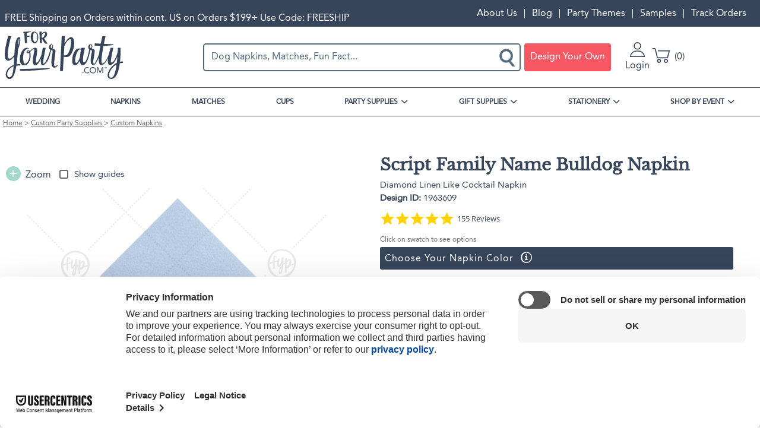

--- FILE ---
content_type: text/html; charset=UTF-8
request_url: https://www.foryourparty.com/product/script-family-name-bulldog-napkin?v=23919
body_size: 32090
content:
<!DOCTYPE html>
<html lang="en" dir="ltr" prefix="content: http://purl.org/rss/1.0/modules/content/  dc: http://purl.org/dc/terms/  foaf: http://xmlns.com/foaf/0.1/  og: http://ogp.me/ns#  rdfs: http://www.w3.org/2000/01/rdf-schema#  schema: http://schema.org/  sioc: http://rdfs.org/sioc/ns#  sioct: http://rdfs.org/sioc/types#  skos: http://www.w3.org/2004/02/skos/core#  xsd: http://www.w3.org/2001/XMLSchema# ">
  <head>
    <script>(function(){var u=navigator.userAgent,v=navigator.vendor||'';if(/Safari/.test(u)&&/Apple Computer/.test(v)&&!/Chrome|CriOS|Edg|OPR|Firefox|FxiOS/.test(u)&&/Macintosh|MacIntel|MacPPC|Mac68K|iPhone|iPad|iPod/.test(u)){document.write('<style>*{font-synthesis:none!important}</style>');document.documentElement.className+=' safari-apple-device'}})();</script>
    <meta charset="utf-8" />
<meta name="description" content="Looking for a bulldog wedding party detail? This unique napkin design is for you. Customize this party accessory with your last name," />
<link rel="canonical" href="https://www.foryourparty.com/product/script-family-name-bulldog-napkin" />
<meta name="referrer" content="no-referrer-when-downgrade" />
<meta name="facebook-domain-verification" content="wmmrov4xz8ac6n05zyujdytve8uzyv" />
<meta name="baggage" content="sentry-trace_id=a7d30d2d299b4187ae15eb9c716a6ffa,sentry-public_key=1ca62bbf0fae4447b54e1d362b51ff15,sentry-environment=PRODUCTION" />
<meta name="sentry-trace" content="a7d30d2d299b4187ae15eb9c716a6ffa-1d868a9347b34749" />
<meta name="traceparent" content="00-a7d30d2d299b4187ae15eb9c716a6ffa-1d868a9347b34749-00" />
<meta name="Generator" content="Drupal 10 (https://www.drupal.org); Commerce 2" />
<meta name="viewport" content="width=device-width, initial-scale=1.0" />
<meta name="format-detection" content="telephone=no" />
<script type="application/ld+json">{"@context":"https:\/\/schema.org","@type":"ProductGroup","@id":"https:\/\/www.foryourparty.com\/product\/script-family-name-bulldog-napkin","name":"Script Family Name Bulldog Napkin","url":"https:\/\/www.foryourparty.com\/product\/script-family-name-bulldog-napkin","image":"","description":"","brand":{"@type":"Brand","name":"For Your Party","alternateName":"ForYourParty.com"},"productGroupID":"8619","category":{"@type":"Thing","name":"Custom Napkins","url":"\/party-supplies\/custom-napkins"},"hasVariant":[{"@type":"Product","name":"Diamond Linen Like Cocktail Napkin Script Family Name Bulldog Napkin","url":"\/product\/script-family-name-bulldog-napkin?v=23919","image":"https:\/\/graphics-prod.foryourparty.com\/design\/1963609.png","description":"Looking for a bulldog wedding party detail? This unique napkin design is for you. Customize this party accessory with your last name, ","sku":"23919","mpn":"1963609","offers":{"@type":"Offer","availability":"https:\/\/schema.org\/InStock","itemCondition":"https:\/\/schema.org\/NewCondition","price":"63.49","priceValidUntil":"2026-12-31","priceCurrency":"USD","eligibleQuantity":{"@type":"QuantitativeValue","value":50}}},{"@type":"Product","name":"Diamond Cocktail Napkin Script Family Name Bulldog Napkin","url":"\/product\/script-family-name-bulldog-napkin?v=23920","image":"https:\/\/graphics-prod.foryourparty.com\/design\/1963611.png","description":"Looking for a bulldog wedding party detail? This unique napkin design is for you. Customize this party accessory with your last name, ","sku":"23920","mpn":"1963611","offers":{"@type":"Offer","availability":"https:\/\/schema.org\/InStock","itemCondition":"https:\/\/schema.org\/NewCondition","price":"48.99","priceValidUntil":"2026-12-31","priceCurrency":"USD","eligibleQuantity":{"@type":"QuantitativeValue","value":50}}},{"@type":"Product","name":"Diamond Luncheon Napkin Script Family Name Bulldog Napkin","url":"\/product\/script-family-name-bulldog-napkin?v=23921","image":"https:\/\/graphics-prod.foryourparty.com\/design\/1963613.png","description":"Looking for a bulldog wedding party detail? This unique napkin design is for you. Customize this party accessory with your last name, ","sku":"23921","mpn":"1963613","offers":{"@type":"Offer","availability":"https:\/\/schema.org\/InStock","itemCondition":"https:\/\/schema.org\/NewCondition","price":"52.99","priceValidUntil":"2026-12-31","priceCurrency":"USD","eligibleQuantity":{"@type":"QuantitativeValue","value":50}}},{"@type":"Product","name":"Diamond Linen Like Luncheon Napkin Script Family Name Bulldog Napkin","url":"\/product\/script-family-name-bulldog-napkin?v=23922","image":"https:\/\/graphics-prod.foryourparty.com\/design\/1963616.png","description":"Looking for a bulldog wedding party detail? This unique napkin design is for you. Customize this party accessory with your last name, ","sku":"23922","mpn":"1963616","offers":{"@type":"Offer","availability":"https:\/\/schema.org\/InStock","itemCondition":"https:\/\/schema.org\/NewCondition","price":"67.49","priceValidUntil":"2026-12-31","priceCurrency":"USD","eligibleQuantity":{"@type":"QuantitativeValue","value":50}}},{"@type":"Product","name":"Woven Diamond Cocktail Napkin Script Family Name Bulldog Napkin","url":"\/product\/script-family-name-bulldog-napkin?v=23923","image":"https:\/\/graphics-prod.foryourparty.com\/design\/1963617.png","description":"Looking for a bulldog wedding party detail? This unique napkin design is for you. Customize this party accessory with your last name, ","sku":"23923","mpn":"1963617","offers":{"@type":"Offer","availability":"https:\/\/schema.org\/InStock","itemCondition":"https:\/\/schema.org\/NewCondition","price":"51.99","priceValidUntil":"2026-12-31","priceCurrency":"USD","eligibleQuantity":{"@type":"QuantitativeValue","value":50}}},{"@type":"Product","name":"Paper Guest Towel Script Family Name Bulldog Napkin","url":"\/product\/script-family-name-bulldog-napkin?v=23924","image":"https:\/\/graphics-prod.foryourparty.com\/design\/1963618.png","description":"Looking for a bulldog wedding party detail? This unique napkin design is for you. Customize this party accessory with your last name, ","sku":"23924","mpn":"1963618","offers":{"@type":"Offer","availability":"https:\/\/schema.org\/InStock","itemCondition":"https:\/\/schema.org\/NewCondition","price":"66.99","priceValidUntil":"2026-12-31","priceCurrency":"USD","eligibleQuantity":{"@type":"QuantitativeValue","value":50}}},{"@type":"Product","name":"Paper Guest Towel Script Family Name Bulldog Napkin","url":"\/product\/script-family-name-bulldog-napkin?v=23925","image":"https:\/\/graphics-prod.foryourparty.com\/design\/1963621.png","description":"Looking for a bulldog wedding party detail? This unique napkin design is for you. Customize this party accessory with your last name, ","sku":"23925","mpn":"1963621","offers":{"@type":"Offer","availability":"https:\/\/schema.org\/InStock","itemCondition":"https:\/\/schema.org\/NewCondition","price":"81.49","priceValidUntil":"2026-12-31","priceCurrency":"USD","eligibleQuantity":{"@type":"QuantitativeValue","value":50}}},{"@type":"Product","name":"Diamond Dinner Napkin Script Family Name Bulldog Napkin","url":"\/product\/script-family-name-bulldog-napkin?v=23926","image":"https:\/\/graphics-prod.foryourparty.com\/design\/1963622.png","description":"Looking for a bulldog wedding party detail? This unique napkin design is for you. Customize this party accessory with your last name, ","sku":"23926","mpn":"1963622","offers":{"@type":"Offer","availability":"https:\/\/schema.org\/InStock","itemCondition":"https:\/\/schema.org\/NewCondition","price":"66.99","priceValidUntil":"2026-12-31","priceCurrency":"USD","eligibleQuantity":{"@type":"QuantitativeValue","value":50}}},{"@type":"Product","name":"Diamond Petite Napkin Script Family Name Bulldog Napkin","url":"\/product\/script-family-name-bulldog-napkin?v=23927","image":"https:\/\/graphics-prod.foryourparty.com\/design\/1963624.png","description":"Looking for a bulldog wedding party detail? This unique napkin design is for you. Customize this party accessory with your last name, ","sku":"23927","mpn":"1963624","offers":{"@type":"Offer","availability":"https:\/\/schema.org\/InStock","itemCondition":"https:\/\/schema.org\/NewCondition","price":"62.49","priceValidUntil":"2026-12-31","priceCurrency":"USD","eligibleQuantity":{"@type":"QuantitativeValue","value":50}}}],"aggregateRating":{"@type":"AggregateRating","ratingValue":5,"reviewCount":155},"review":[{"@type":"Review","author":{"@type":"Person","name":"Ashley B."},"reviewRating":{"@type":"Rating","ratingValue":5},"datePublished":"2025-07-10T23:37:36.000Z","name":"Great Purchase!","reviewBody":"I ordered these for a pre wedding party and the color match and embroidery was absolutely perfect! It was such a great touch to such a special day. Beautiful job!!"},{"@type":"Review","author":{"@type":"Person","name":"Rama S."},"reviewRating":{"@type":"Rating","ratingValue":5},"datePublished":"2025-06-04T14:42:57.000Z","name":"Amazing quality","reviewBody":"I am very happy with how these napkins turned out. The customization process was easy and looks exactly like I was hoping. The napkins are high quality and linen like. Highly recommend."},{"@type":"Review","author":{"@type":"Person","name":"Erin B."},"reviewRating":{"@type":"Rating","ratingValue":5},"datePublished":"2025-06-04T11:33:06.000Z","name":"Best napkins!","reviewBody":"These are my absolute favorite napkins. Love to keep them on hand."},{"@type":"Review","author":{"@type":"Person","name":"Lisa F."},"reviewRating":{"@type":"Rating","ratingValue":5},"datePublished":"2025-01-08T18:56:58.000Z","name":"Wedding Napkins","reviewBody":"These were very elegant and the gold lettering came out perfect. The napkins arrived on time and were packaged with care so none of the napkins were damaged or wrinkled."},{"@type":"Review","author":{"@type":"Person","name":"Emily H."},"reviewRating":{"@type":"Rating","ratingValue":5},"datePublished":"2024-08-09T19:52:55.000Z","name":"Love our napkins","reviewBody":"We're so excited to use our cocktail napkins at our upcoming wedding. The team was consultative and very helpful with making a minor adjustment once we saw the proof. Would recommend this product!"}]}</script>
<meta property="og:image" content="https://graphics-prod.foryourparty.com/design/1963609.png" />
<script>window.dataLayer = window.dataLayer || []; window.dataLayer.push({"md5_email":"","sha256_email":"","criteo_site_type":"d"});</script>
<script>window.dataLayer = window.dataLayer || []; window.dataLayer.push({"event":"fyp_viewed_product_page","ecomm_pagetype":"product","ecommerce":{"detail":{"products":[{"id":"PV-23919","name":"Script Family Name Bulldog Napkin - Diamond Linen Like Cocktail Napkin","brand":"For Your Party","category":"Custom Napkins","variant":"1963609","image":"https:\/\/cdn.foryourparty.com\/cdn\/ff\/CVwa32YO8AJI14g4fj36lhDHIhpjLwLCQLId0jmwYy8\/1663000654\/public\/product_designs\/1963609.png","sku":"1963609-235","price":"63.49","dimension1":"8619","dimension2":"23919","dimension4":"Cocktail Napkin (Foil)"}]}},"ecomm_prodid":"PV-23919","ecomm_totalvalue":63.49});</script>
<link rel="icon" href="https://cdn.foryourparty.com/cdn/ff/KQxoRsHil-S2jAEAoIfHzPGg_ibgQoxPNsrKNa0FmFY/1759536519/:relative:/themes/fyp/images/favicon.ico" type="image/vnd.microsoft.icon" />
<script>window.a2a_config=window.a2a_config||{};a2a_config.callbacks=[];a2a_config.overlays=[];a2a_config.templates={};</script>


    <title>Script Family Name Bulldog Napkin | Diamond Linen Like Cocktail Napkin | For Your Party</title>
    <link rel="stylesheet" href="https://use.typekit.net/nxk3voc.css">
    <link rel="stylesheet" media="all" href="/sites/default/files/css/css_4oZG4wSLvV-hL6MvbVdDUPBFi2lALoWQMQ1YtVk3y_M.css?delta=0&amp;language=en&amp;theme=fyp&amp;include=eJxdTlsSwiAQu1CVIzEpbCkKLLNLtXh6adUffzJ5zCSB941RusGXXBfh0iaXoNrNDKUfz6SKQDo5zpnEkXWQZg6wc2J3H4GQ8bJVpCtu2D9GYclI8UXT0qsJiWekS1spxxJOqyGmZyz-EHaUVy5UmpqYx5xd-UHyHyV03pqtEARBXdUucR_XtGujfN5-A0k0VYk" />
<link rel="stylesheet" media="all" href="/sites/default/files/css/css_gKvbkEVrwKMi0pFKvS6LWS6W-faCB1F5bCWBy52Ldog.css?delta=1&amp;language=en&amp;theme=fyp&amp;include=eJxdTlsSwiAQu1CVIzEpbCkKLLNLtXh6adUffzJ5zCSB941RusGXXBfh0iaXoNrNDKUfz6SKQDo5zpnEkXWQZg6wc2J3H4GQ8bJVpCtu2D9GYclI8UXT0qsJiWekS1spxxJOqyGmZyz-EHaUVy5UmpqYx5xd-UHyHyV03pqtEARBXdUucR_XtGujfN5-A0k0VYk" />

    <script type="application/json" data-drupal-selector="drupal-settings-json">{"path":{"baseUrl":"\/","pathPrefix":"","currentPath":"product\/8619","currentPathIsAdmin":false,"isFront":false,"currentLanguage":"en","currentQuery":{"v":"23919"}},"pluralDelimiter":"\u0003","suppressDeprecationErrors":true,"gtag":{"tagId":"","consentMode":false,"otherIds":[],"events":[],"additionalConfigInfo":[]},"ajaxPageState":{"libraries":"[base64]","theme":"fyp","theme_token":null},"ajaxTrustedUrl":{"form_action_p_pvdeGsVG5zNF_XLGPTvYSKCf43t8qZYSwcfZl2uzM":true,"\/product\/script-family-name-bulldog-napkin?v=23919\u0026ajax_form=1":true},"gtm":{"tagId":null,"settings":{"data_layer":"dataLayer","include_classes":false,"allowlist_classes":"google\nnonGooglePixels\nnonGoogleScripts\nnonGoogleIframes","blocklist_classes":"customScripts\ncustomPixels","include_environment":false,"environment_id":"env-70","environment_token":"-dIH-Q2cGElK4oSl_2zXug"},"tagIds":["GTM-MS89MJ5"]},"commerce_klaviyo":{"public_key":"Jqxuhb"},"dataLayer":{"defaultLang":"en","languages":{"en":{"id":"en","name":"English","direction":"ltr","weight":0}}},"fypAmazonPay":{"merchantId":"AGI73PTX0TEVT","clientId":"amzn1.application-oa2-client.5dd05812d8864c90a2db7c8c8c6f244a","sandbox":false,"langcode":"en-US"},"fyp_order_history":{"deletePermission":false},"raven":{"options":{"dsn":"https:\/\/7b6732d3fa67471686781440ebc96dbe@sentry.io\/1308454","environment":"PRODUCTION","integrations":[],"autoSessionTracking":null,"sendClientReports":null},"showReportDialog":null,"browserTracingOptions":{"enableInp":null}},"fyp_searchspring":{"siteId":"gn15m4","context":"Product\/PV-23919","seed":["PV-23919"],"events":[{"event":"viewItem","params":{"product_code":"PV-23919","sku":"1963609-235"}}]},"fyp_yotpo":{"api_key":"t4tBaliZQeGBHKlmCtOQSH1ZDzJiP2q3MPSRkJi8","loyalty_guid":"4ZN_jzwvW7xMqP1eB4jUEA"},"ajax":{"edit-variations-23927":{"callback":["Drupal\\light_customizer\\Form\\AddToCartForm","ajaxRefresh"],"wrapper":"customizable-add-to-cart-form","event":"change","url":"\/product\/script-family-name-bulldog-napkin?v=23919\u0026ajax_form=1","httpMethod":"POST","dialogType":"ajax","submit":{"_triggering_element_name":"variations"}},"edit-variations-23926":{"callback":["Drupal\\light_customizer\\Form\\AddToCartForm","ajaxRefresh"],"wrapper":"customizable-add-to-cart-form","event":"change","url":"\/product\/script-family-name-bulldog-napkin?v=23919\u0026ajax_form=1","httpMethod":"POST","dialogType":"ajax","submit":{"_triggering_element_name":"variations"}},"edit-variations-23925":{"callback":["Drupal\\light_customizer\\Form\\AddToCartForm","ajaxRefresh"],"wrapper":"customizable-add-to-cart-form","event":"change","url":"\/product\/script-family-name-bulldog-napkin?v=23919\u0026ajax_form=1","httpMethod":"POST","dialogType":"ajax","submit":{"_triggering_element_name":"variations"}},"edit-variations-23924":{"callback":["Drupal\\light_customizer\\Form\\AddToCartForm","ajaxRefresh"],"wrapper":"customizable-add-to-cart-form","event":"change","url":"\/product\/script-family-name-bulldog-napkin?v=23919\u0026ajax_form=1","httpMethod":"POST","dialogType":"ajax","submit":{"_triggering_element_name":"variations"}},"edit-variations-23923":{"callback":["Drupal\\light_customizer\\Form\\AddToCartForm","ajaxRefresh"],"wrapper":"customizable-add-to-cart-form","event":"change","url":"\/product\/script-family-name-bulldog-napkin?v=23919\u0026ajax_form=1","httpMethod":"POST","dialogType":"ajax","submit":{"_triggering_element_name":"variations"}},"edit-variations-23922":{"callback":["Drupal\\light_customizer\\Form\\AddToCartForm","ajaxRefresh"],"wrapper":"customizable-add-to-cart-form","event":"change","url":"\/product\/script-family-name-bulldog-napkin?v=23919\u0026ajax_form=1","httpMethod":"POST","dialogType":"ajax","submit":{"_triggering_element_name":"variations"}},"edit-variations-23921":{"callback":["Drupal\\light_customizer\\Form\\AddToCartForm","ajaxRefresh"],"wrapper":"customizable-add-to-cart-form","event":"change","url":"\/product\/script-family-name-bulldog-napkin?v=23919\u0026ajax_form=1","httpMethod":"POST","dialogType":"ajax","submit":{"_triggering_element_name":"variations"}},"edit-variations-23920":{"callback":["Drupal\\light_customizer\\Form\\AddToCartForm","ajaxRefresh"],"wrapper":"customizable-add-to-cart-form","event":"change","url":"\/product\/script-family-name-bulldog-napkin?v=23919\u0026ajax_form=1","httpMethod":"POST","dialogType":"ajax","submit":{"_triggering_element_name":"variations"}},"edit-variations-23919":{"callback":["Drupal\\light_customizer\\Form\\AddToCartForm","ajaxRefresh"],"wrapper":"customizable-add-to-cart-form","event":"change","url":"\/product\/script-family-name-bulldog-napkin?v=23919\u0026ajax_form=1","httpMethod":"POST","dialogType":"ajax","submit":{"_triggering_element_name":"variations"}}},"commerceBraintree":{"styles":{".valid":{"color":"limegreen"},".invalid":{"color":"red"}}},"user":{"uid":0,"permissionsHash":"fe917a278cc83a91995a5ff4c5873205e783ecb8a64b720d4d4744771625be49"}}</script>
<script src="/sites/default/files/minifyjs/core/misc/drupalSettingsLoader.min.js?v=10.6.1"></script>
<script src="https://snapui.searchspring.io/gn15m4/bundle.js"></script>
<script src="/sites/default/files/minifyjs/modules/contrib/google_tag/js/gtag.min.js?t8v74f"></script>
<script src="/sites/default/files/minifyjs/modules/contrib/google_tag/js/gtm.min.js?t8v74f"></script>

    <script async defer src="https://assets.pinterest.com/js/pinit.js"></script>
    <script type="application/ld+json">
    {
      "@context": "https://schema.org",
      "@type": ["Organization", "OnlineBusiness", "OnlineStore"],
      "name": "For Your Party",
      "legalName": "ForYourParty.com, Inc.",
      "alternateName": ["ForYourParty.com", "ForYourParty", "FYP"],
      "description": "Shop beautiful personalized party supplies for any event at For Your Party. Get custom napkins, cups, matches, gift bags, banners, and more. Create the best party ever!",
      "url": "https://www.foryourparty.com/",
      "founder": {
        "@type": "Person",
        "name": "Sari Mintz",
        "jobTitle": "CEO"
      },
      "foundingDate": "2004-12-28",
      "foundingLocation": {
        "@type": "Place",
        "address": {
          "@type": "PostalAddress",
          "addressLocality": "Chicago",
          "addressRegion": "Illinois",
          "addressCountry": "US"
        }
      },
      "address": {
        "@type": "PostalAddress",
        "streetAddress": "3416 Oakton St",
        "addressLocality": "Skokie",
        "addressRegion": "Illinois",
        "postalCode": "60076-2951",
        "addressCountry": "US"
      },
      "logo": "https://www.foryourparty.com/sites/default/files/2024-10/foryourparty.png",
      "telephone": "866-383-8957",
      "contactPoint": [
        {
          "@type": "ContactPoint",
          "contactType": "Customer Service",
          "email": "customerservice@foryourparty.com"
        },
        {
          "@type": "ContactPoint",
          "contactType": "Technical Support",
          "email": "tech_support@foryourparty.com"
        },
        {
          "@type": "ContactPoint",
          "contactType": "Affiliate Program",
          "email": "affiliates@foryourparty.com"
        },
        {
          "@type": "ContactPoint",
          "contactType": "Marketing",
          "email": "marketing@foryourparty.com"
        },
        {
          "@type": "ContactPoint",
          "contactType": "Custom Artwork Requests",
          "email": "artwork@foryourparty.com"
        }
      ],
      "acceptedPaymentMethod": [
        "Visa",
        "MasterCard",
        "JCB",
        "Discover",
        "Amex",
        "PayPal",
        "Apple Pay",
        "Amazon Pay"
      ],
      "sameAs": [
        "https://www.facebook.com/foryourparty/",
        "https://www.linkedin.com/company/foryourparty.com",
        "https://www.instagram.com/foryourparty/",
        "https://www.tiktok.com/@foryourpartyofficial",
        "https://www.pinterest.com/foryourparty/",
        "https://x.com/foryourparty",
        "https://www.youtube.com/@foryourparty3650"
      ]
    }
  </script>

  <script type="text/javascript">!function(e,t){(e=t.createElement("script")).src="https://cdn.convertbox.com/convertbox/js/embed.js",e.id="app-convertbox-script",e.async=true,e.dataset.uuid="bea69da2-880a-4b82-8d67-0897bf02a4f8",document.getElementsByTagName("head")[0].appendChild(e)}(window,document);</script>
  <script type="text/javascript">
  function setDefaultConsent() {
    try {
      const timeZone = Intl.DateTimeFormat().resolvedOptions().timeZone;
      const usPacificTimezones = [
        'Pacific/Honolulu',    // Hawaii
        'Pacific/Guam',        // Guam
        'Pacific/Pago_Pago',   // American Samoa
        'Pacific/Saipan'       // Northern Mariana Islands
      ];

      if (timeZone.startsWith('America/') || usPacificTimezones.includes(timeZone)) { // Covers all US timezones
        gtag("consent", "default", {
          ad_storage: "granted",
          analytics_storage: "granted",
          functionality_storage: "granted",
          personalization_storage: "granted"
        });
      }
    } catch (e) {
      console.error("Could not determine timezone for consent defaults:", e);
    }
  }
  setDefaultConsent();

  function updateGoogleConsent(e) {
    if (e.detail && e.detail.event == "consent_status") {
        // Define our specific services
        var ucAnalyticsService = 'Google Analytics';
        var ucAdService = 'Google Ads';

        if (e.detail.hasOwnProperty(ucAnalyticsService) && e.detail.hasOwnProperty(ucAdService)) {
            gtag("consent", "update", {
                analytics_storage: e.detail[ucAnalyticsService] ? 'granted' : 'denied',
                functionality_storage: e.detail[ucAnalyticsService] ? 'granted' : 'denied',
                personalization_storage: e.detail[ucAnalyticsService] ? 'granted' : 'denied',
                ad_storage: e.detail[ucAdService] ? 'granted' : 'denied'
            });
        }
        else {
            if (e.detail.hasOwnProperty(ucAdService)) {
                gtag("consent", "update", {
                    ad_storage: e.detail[ucAdService] ? 'granted' : 'denied'
                });
            }
            if (e.detail.hasOwnProperty(ucAnalyticsService)) {
                gtag("consent", "update", {
                    analytics_storage: e.detail[ucAnalyticsService] ? 'granted' : 'denied',
                    functionality_storage: e.detail[ucAnalyticsService] ? 'granted' : 'denied',
                    personalization_storage: e.detail[ucAnalyticsService] ? 'granted' : 'denied'
                });
            }
        }
    }
  }

  window.addEventListener("ConsentCCPA", updateGoogleConsent);
  window.addEventListener("ConsentMSPL", updateGoogleConsent);
  window.addEventListener("ConsentGDPR", updateGoogleConsent);
  </script>

  <script type="text/javascript">
      (function (a, b, c, d, e, f, g) {
    e['ire_o'] = c;
    e[c] = e[c] || function () {
    (e[c].a = e[c].a || []).push(arguments)
    };
    f = d.createElement(b);
    g = d.getElementsByTagName(b)[0];
    f.async = 1;
    f.src = a;
    g.parentNode.insertBefore(f, g);
    })('https://utt.impactcdn.com/A6122737-d484-4cf2-a601-5d6eceb5802d1.js', 'script', 'ire', document, window);
  </script>
  <script type="text/javascript">
    ire('identify', {
    customerId: '',
    customerEmail: '',
    customProfileId: ''
    });
  </script>
  <script>
   (function(d){
   var s = d.createElement("script");
   s.setAttribute("data-account", "Kx0kCWVnop");
   s.setAttribute("src", "https://cdn.userway.org/widget.js");
   (d.body || d.head).appendChild(s);
   })(document)
  </script>
  </head>

  <body class="path-product">
        <noscript><iframe src="https://www.googletagmanager.com/ns.html?id=GTM-MS89MJ5"
                  height="0" width="0" style="display:none;visibility:hidden"></iframe></noscript>

      <div class="dialog-off-canvas-main-canvas" data-off-canvas-main-canvas>
    
<aside role="menu" id="sidebar">

    <div class="region region-sidebar">
    <nav role="navigation" aria-labelledby="block-sidebarmenu-menu" id="block-sidebarmenu" class="block block-menu navigation menu--sidebar-menu">
            
  <h2 class="visually-hidden" id="block-sidebarmenu-menu">Sidebar Menu</h2>
  

            <div id="sidebar-close">
              <div class="bar"></div>
              <div class="bar"></div>
              <div class="bar"></div>
            </div>
      
    
    <ul class="menu menu-level-1" role="navigation">
      
        
        <li class="menu-item">
                      <a href="/" class="parent-link" data-drupal-link-system-path="&lt;front&gt;">HOME</a>
          
                  </li>

      
        
        <li class="menu-item">
                      <a href="/event/wedding" class="parent-link" data-drupal-link-system-path="taxonomy/term/16">WEDDING</a>
          
                  </li>

      
        
        <li class="menu-item">
                      <a href="/party-supplies/custom-napkins" class="parent-link" data-drupal-link-system-path="taxonomy/term/3029">NAPKINS</a>
          
                  </li>

      
        
        <li class="menu-item">
                      <a href="/gift-supplies/custom-matches" class="parent-link" data-drupal-link-system-path="taxonomy/term/2794">MATCHES</a>
          
                  </li>

      
        
        <li class="menu-item">
                      <a href="/party-supplies/custom-cups" class="parent-link" data-drupal-link-system-path="taxonomy/term/2915">CUPS</a>
          
                  </li>

      
        
        <li class="menu-item menu-item--expanded">
                                  <span aria-expanded="false" aria-haspopup="true">PARTY SUPPLIES</span>
          
                          
    <ul class="menu menu-level-2">
      
        
        <li class="menu-item">
                      <a href="/party-supplies/custom-napkins" data-drupal-link-system-path="taxonomy/term/3029">NAPKINS</a>
          
                  </li>

      
        
        <li class="menu-item">
                      <a href="/party-supplies/custom-cups" data-drupal-link-system-path="taxonomy/term/2915">CUPS</a>
          
                  </li>

      
        
        <li class="menu-item">
                      <a href="/party-supplies/barware" data-drupal-link-system-path="taxonomy/term/3030">BARWARE</a>
          
                  </li>

      
        
        <li class="menu-item">
                      <a href="/party-supplies/ready-ship-party-supplies" data-drupal-link-system-path="taxonomy/term/3031">READY TO SHIP</a>
          
                  </li>

      
        
        <li class="menu-item">
                      <a href="/party-supplies/custom-plates" data-drupal-link-system-path="taxonomy/term/2891">CUSTOM PLATES</a>
          
                  </li>

      
        
        <li class="menu-item">
                      <a href="/holiday-gift-cards" data-drupal-link-system-path="node/919">GIFT CARDS</a>
          
                  </li>

      
        
        <li class="menu-item">
                      <a href="/party-supplies/custom-face-masks" data-drupal-link-system-path="taxonomy/term/2885">FACE MASKS</a>
          
                  </li>

      
        
        <li class="menu-item menu-item--has-image">
                                    <a href="/party-supplies/barware/custom-coasters" title="Best Selling Coasters">
                <img class="menu-image b-lazy" loading="lazy" src="https://cdn.foryourparty.com/cdn/ff/h_TH_FU2yc_oRAwqr6Ndh0PruO20PKN8cr6NQy886X8/1746223780/public/menu_icons/Coaster-nav_0.jpg" alt="Best Selling Coasters" />
                <span class="hide-title">Best Selling Coasters</span>
              </a>
                      
                  </li>

          </ul>

  
                  </li>

      
        
        <li class="menu-item menu-item--expanded">
                                  <span aria-expanded="false" aria-haspopup="true">GIFT SUPPLIES</span>
          
                          
    <ul class="menu menu-level-2">
      
        
        <li class="menu-item">
                      <a href="/gift-supplies/custom-matches" data-drupal-link-system-path="taxonomy/term/2794">MATCHBOXES</a>
          
                  </li>

      
        
        <li class="menu-item">
                      <a href="/gift-supplies/custom-gift-bags" data-drupal-link-system-path="taxonomy/term/2775">GIFT BAGS</a>
          
                  </li>

      
        
        <li class="menu-item">
                      <a href="/gift-supplies/custom-gift-wraps" data-drupal-link-system-path="taxonomy/term/2854">GIFT WRAPS</a>
          
                  </li>

      
        
        <li class="menu-item">
                      <a href="/gift-supplies/custom-favors" data-drupal-link-system-path="taxonomy/term/2847">FAVORS</a>
          
                  </li>

      
        
        <li class="menu-item">
                      <a href="/gift-supplies/custom-gift-boxes" data-drupal-link-system-path="taxonomy/term/2787">GIFT BOXES</a>
          
                  </li>

      
        
        <li class="menu-item">
                      <a href="/gift-supplies/personalized-gifts" data-drupal-link-system-path="taxonomy/term/3034">PERSONALIZED GIFTS</a>
          
                  </li>

      
        
        <li class="menu-item menu-item--has-image">
                                    <a href="/gift-supplies/custom-matches/30-strike-matchbooks" title="NOW TRENDING! 30 Strike Matchbooks">
                <img class="menu-image b-lazy" loading="lazy" src="https://cdn.foryourparty.com/cdn/ff/h3t0h6Sm6-m29wFoThNAN1pwnPsK1pt5wFpaZO9ZeOE/1727730814/public/menu_icons/Trending-Nav_0.png" alt="NOW TRENDING! 30 Strike Matchbooks" />
                <span class="hide-title">NOW TRENDING! 30 Strike Matchbooks</span>
              </a>
                      
                  </li>

          </ul>

  
                  </li>

      
        
        <li class="menu-item menu-item--expanded">
                                  <span aria-expanded="false" aria-haspopup="true">STATIONERY</span>
          
                          
    <ul class="menu menu-level-2">
      
        
        <li class="menu-item">
                      <a href="/stationery/custom-programs" data-drupal-link-system-path="taxonomy/term/2835">PROGRAMS</a>
          
                  </li>

      
        
        <li class="menu-item">
                      <a href="/stationery/custom-menus" data-drupal-link-system-path="taxonomy/term/2833">MENUS</a>
          
                  </li>

      
        
        <li class="menu-item">
                      <a href="/stationery/custom-cards" data-drupal-link-system-path="taxonomy/term/2719">CARDS</a>
          
                  </li>

      
        
        <li class="menu-item">
                      <a href="/stationery/custom-invitations" data-drupal-link-system-path="taxonomy/term/2752">INVITATIONS</a>
          
                  </li>

      
        
        <li class="menu-item">
                      <a href="/stationery/custom-envelopes" data-drupal-link-system-path="taxonomy/term/2747">ENVELOPES</a>
          
                  </li>

      
        
        <li class="menu-item menu-item--has-image">
                                    <a href="/stationery/custom-menus" title="Personalize Your Menus">
                <img class="menu-image b-lazy" loading="lazy" src="https://cdn.foryourparty.com/cdn/ff/P_51gHnHZqq7YBh9r9UTinFH4zHtLwXuUq9D41T5EZA/1730925157/public/menu_icons/Menus-01%20%281%29.png" alt="Personalize Your Menus" />
                <span class="hide-title">Personalize Your Menus</span>
              </a>
                      
                  </li>

          </ul>

  
                  </li>

      
        
        <li class="menu-item menu-item--expanded">
                                  <span aria-expanded="false" aria-haspopup="true">SHOP BY EVENT</span>
          
                          
    <ul class="menu menu-level-2">
      
        
        <li class="menu-item">
                      <a href="/shop-by-event" data-drupal-link-system-path="node/822">ALL EVENTS</a>
          
                  </li>

      
        
        <li class="menu-item">
                      <a href="/party-themes" data-drupal-link-system-path="party-themes">ALL PARTY THEMES</a>
          
                  </li>

      
        
        <li class="menu-item menu-item--has-image">
                                    <a href="/party-themes/fall-love" title="Wedding Bar Essentials">
                <img class="menu-image b-lazy" loading="lazy" src="https://cdn.foryourparty.com/cdn/ff/Vtes9kNXl-xjhZSIDhTV3viyP1ke91eQUeKpwFxm44I/1759519243/public/menu_icons/FallinLove-banners-mobile.jpg" alt="Wedding Bar Essentials" />
                <span class="hide-title">Wedding Bar Essentials</span>
              </a>
                      
                  </li>

          </ul>

  
                  </li>

      
        
        <li class="menu-item">
                      <a href="/order_history/tracking" class="parent-link" data-drupal-link-system-path="order_history/tracking">TRACK ORDERS</a>
          
                  </li>

      
        
        <li class="menu-item">
                      <a href="/about" class="parent-link" data-drupal-link-system-path="node/56">ABOUT US</a>
          
                  </li>

      
        
        <li class="menu-item">
                      <a href="/blog" class="parent-link" data-drupal-link-system-path="blog">BLOG</a>
          
                  </li>

      
        
        <li class="menu-item">
                      <a href="/party-themes" class="parent-link" data-drupal-link-system-path="party-themes">PARTY THEMES</a>
          
                  </li>

      
        
        <li class="menu-item">
                      <a href="/samples" class="parent-link" data-drupal-link-system-path="node/177">SAMPLES</a>
          
                  </li>

          </ul>

  


    </nav>

  </div>


  
</aside>

  <div class="region region-actions">
    <div data-drupal-messages-fallback class="hidden"></div>

  </div>


<header style="display: flex; flex-direction: column;">
	<div id="top-bar">
		<div class="container">
			<div id="message-bar">
				  <div class="region region-message">
    <div id="block-specialoffermessagecloned" class="block block-block-content block-block-contenta4c79f61-cad1-4653-a1e7-d6853dbaa21b">
  
    
      
            <div class="clearfix text-formatted field field--name-body field--type-text-with-summary field--label-hidden field__item"><p class="text-align-center">FREE Shipping on Orders within cont. US on Orders $199+ Use Code: FREESHIP</p></div>
      
  </div>

  </div>

			</div>
			<div id="user-bar">
				  <div class="region region-user-menu">
    <nav role="navigation" aria-labelledby="block-usermenu-menu" id="block-usermenu" class="block block-menu navigation menu--account">
            
  <h2 class="visually-hidden" id="block-usermenu-menu">User Menu</h2>
  

        
    
    <ul class="menu menu-level-1" role="navigation">
      
        
        <li class="menu-item">
                      <a href="/about" data-drupal-link-system-path="node/56">About Us</a>
          
                  </li>

      
        
        <li class="menu-item">
                      <a href="/blog" data-drupal-link-system-path="blog">Blog</a>
          
                  </li>

      
        
        <li class="menu-item">
                      <a href="/party-themes" data-drupal-link-system-path="party-themes">Party Themes</a>
          
                  </li>

      
        
        <li class="menu-item">
                      <a href="/samples" data-drupal-link-system-path="node/177">Samples</a>
          
                  </li>

      
        
        <li class="menu-item">
                      <a href="/order_history/tracking" data-drupal-link-system-path="order_history/tracking">Track Orders</a>
          
                  </li>

          </ul>

  


  </nav>

  </div>

			</div>
		</div>
	</div>
		<div id="header-bar">
		<div class="container">
			<div class="sb-header--container">
				<div id="sidebar-logo--wrapper">
					<div id="sidebar-open">
						<div class="bar"></div>
						<div class="bar"></div>
						<div class="bar"></div>
					</div>
					<div id="logo-container">
						<a id="site-logo" href="/">
							<svg id="Layer_1" xmlns="http://www.w3.org/2000/svg" viewBox="0 0 360 145.1"><style>.st0{fill:#37455a}</style><g id="Page-1_3_"><g id="_x30_1-COVER_3_" transform="translate(-745 -235)"><g id="logo_3_" transform="translate(745.2 234.238)"><path class="st0" d="M89.2 1.1c-14.5 0-13.3 35.9 2 35.9 12.5 0 16.6-35.9-2-35.9zm3.1 32.1c-8.9 0-7.1-29.7-2-29.7 12.1 0 10.3 29.7 2 29.7z"/><g id="Group-7_3_" transform="translate(0 20.522)"><path id="Fill-5_3_" class="st0" d="M14.4 120.5c-10.8 0-11.3-25.2 12.5-33.9-1.6 19.3-4.7 33.9-12.5 33.9M43.1 3.3c2.4 0 1.1 9.6-2.5 21 .7-12.5 1.3-21 2.5-21m4.2 80.6v-4.1h-.4c-4 0-7.6.3-11 .9 2.2-14.9 3.3-31.2 4.2-45C47.5 17 50-2.5 43.8-2.5 32.9-2.5 30.6 23 29.1 50.9c-4.5 7.3-9.7 12.4-14.8 12.4-14.7 0 5.1-68.8 5.1-68.8h-9s-23.5 74.7-.3 74.7c6.8 0 13.2-5.1 18.8-12.6-.4 8.9-.8 17.9-1.5 26.2-29.9 10-30.5 42.5-12.2 42.5 10.5 0 16.4-18.2 20-40.5 3-.5 6.4-.8 10-.8.2 0 2.1-.1 2.1-.1"/></g><path id="Fill-8_3_" class="st0" d="M139.8 46.9c0-.9.6-5.1 2.5-5.1 3.6 0 3 8.6.6 10.5-1.8-1.1-3.1-2.7-3.1-5.4M71.6 64.5c-2.2 0-2.3-1.5-2.3-1.7 0-1.5 1.8-2 2.6-2 .9 0 1.6.6 2.1 2.1-1.1 1-1.9 1.6-2.4 1.6m81.7 42.8c-7.3 0 .5-30.9 1.1-47.7.1-3.9-4.9-4.3-9.1-5.8.8-1.3 1.6-3.5 1.6-7.3 0-6.3-4.9-6.7-4.9-6.7-7.5 0-10.1 11.9-3.7 16.6-1.7 11.5-13.5 43-21.3 43-2.7 0 7.6-48.9 7.6-48.9h-8.7s-2.3 10-4.1 21.4c-3 7.8-10 24.2-15.1 24.2-8 0 10.5-45.7-4-45.7-5.9 0-12.3 6.3-16.5 10.6-1.1-1.8-2.5-2.9-4.2-2.9-4.6 0-5.4 4.5-5.4 5.1 0 2.5 1.3 4.2 4.6 4.2 1 0 2.1-.6 3.2-1.6.3 2.4.5 5.9.5 10.7 0 12.6-8.4 22.8-13.6 22.8-7.3 0-10.7-46.4 11.3-46.4v-1s-1.9-1.1-6.9-1.1c-18.8 0-30.1 53.2-7 53.2 18.3 0 22.8-28.9 18.4-40.8 3.5-3.7 7.5-8.6 12.8-8.6 2.8 0-13 49.2 2.2 49.2 8.4 0 14.5-11.3 18.2-20.7-1.1 11.1-.6 20.7 4 20.7 17.3 0 25.1-37.7 26.7-46 1.1.3 2.4.6 3.8.6 4.9 0-12.8 52.9 6.1 52.9 8.1 0 10.5-7.5 10.5-7.5h-3.2c0-.1-1.2 3.5-4.9 3.5"/><path id="Fill-10_3_" class="st0" d="M184.6 74c-2.1 0-3.7-.1-4.9-.3l1.6-28c3.3-7.3 10.7-21.6 18.3-21.6 6.9 0-1.2 49.9-15 49.9m17-56c-7.1 0-15.3 12.3-19.8 20l1.3-23.1h-9.7l-5.2 106.5h8.8l2.5-43.4c2.2.5 5.2.8 9.5.8 20.7.1 31.7-60.8 12.6-60.8"/><path id="Fill-12_3_" class="st0" d="M324.7 142.1c-13.9 0-5.9-28.8 15.8-40.5-2.9 21-7.7 40.5-15.8 40.5zM261.9 41.8c3.6 0 3 8.6.6 10.5-1.8-1.1-3.1-2.7-3.1-5.4 0-.9.6-5.1 2.5-5.1zM218 96.7c-9.2.9.6-41 10.6-41 1.6 0 2.7.3 3.6.9-1.2 5.6-2.8 14.2-3.4 22.4-2.8 8.6-6.7 17.3-10.8 17.7zm141.8-4.4c-3 0-6 .3-8.8 1 2.4-22.3 1.5-43.2 1.5-42.8h-7.9c0-.4-.1 4.8-.6 12.8-1.1 4.1-9.3 32.5-19.4 32.5-5 0 6-45.3 6-45.3h-8.1s-3.1 9.3-5.5 20.1c-4.9 12.5-12.4 28-19.7 28-5.9 0-1.3-30.1 3.4-54.1 15.3-.3 31.4-1.4 31.4-4.4l-30.2-1.6c2.7-13.2 5-23.4 5-23.4h-9.5s-2.5 9.8-5.1 22.9l-18.5-1v7.3s7.6.2 17.2.1c-1.5 8.3-3 17.3-3.9 25.8-3.2 8.2-11.7 29.3-14.7 29.3-7.3 0 1-23.2 1.6-40 .1-3.9-4.9-4.3-9.1-5.8.8-1.3 1.6-3.5 1.6-7.4 0-6.3-4.9-6.7-4.9-6.7-7.2 0-9.9 10.9-4.5 16C255.4 66 249.7 95 241.2 95c-8.1 0 2.9-44.7 2.9-44.4h-10.5c0-.3-.4 1.1-.9 3.3-1.9-.6-4.4-1.1-7.8-1.1-18.6 0-26.7 51.1-11.9 51.1 5.6 0 11.2-5.9 15.6-13.6.6 7.6 3.1 13.3 8.8 13.3 14 0 20.8-32.8 23-46.1 1.1.4 2.4.6 3.9.6 4.9 0-12.8 45.2 6.1 45.2 5.9 0 12.3-14.2 15.8-23.4-.6 13.5 1 23.7 7.4 23.7 8.8 0 15.9-10.5 20.9-21.6-1.6 11.5-1 21.6 6 21.6 9.6 0 17.6-14.5 22.4-26.1-.5 6.1-1.1 12.7-1.9 19.3-26.1 12.8-38.1 48.9-16.8 48.9 16 0 23.1-23.9 26.1-47.8 3-.7 6.1-1.1 9.4-1.1v-4.5h.1z"/><path id="Fill-14_3_" class="st0" d="M45.9 121.1s91.9-1.4 91.9-8.3l-91.9 2.6v5.7z"/><g id="Group-18_3_" transform="translate(79.867 .769)"><path id="Fill-16_3_" class="st0" d="M-18.6 35.5h6.7l-.8-18.6 7.8-.8v-2.9l-7.9.8-.4-9.8C-6.9 3.1.1 1.6.1.2c0-.8-23.5 1-23.5 1v4.4s1.1-.1 2.8-.4l2 30.3z"/></g><path id="Fill-19_3_" class="st0" d="M121.6 4.1c3.7 0-.7 15.4-8.9 16.5l-.2-8.7c1.8-3.1 5.1-7.8 9.1-7.8zm-8.5 32.1l-.3-13.8h.7c1.2 3 6.8 15.9 12.1 15.9 4.2 0 5-2.3 5-2.3-3.5 0-9.7-12.8-10.7-14.9 11.9-4.6 11.4-19.7 2.4-19.7-4.7 0-8.1 4.3-9.8 7l-.1-7h-7.1l1.7 34.8h6.1z"/></g></g></g><g><path class="st0" d="M238.5 124.5c.4 0 .8.2 1.1.4.3.3.4.7.4 1.1s-.2.8-.5 1.1c-.3.3-.7.4-1.1.4-.4 0-.8-.2-1.1-.4-.3-.3-.5-.7-.5-1.1s.1-.8.4-1.1c.5-.3.8-.4 1.3-.4zM255.7 112.9c-.5-.7-1.2-1.3-2-1.7-.8-.4-1.6-.6-2.5-.6-1 0-1.9.2-2.8.6-.8.4-1.6 1-2.2 1.7-.6.7-1.1 1.5-1.4 2.4-.3.9-.5 1.9-.5 2.9 0 1.1.2 2.1.5 3s.8 1.7 1.4 2.4c.6.7 1.3 1.2 2.2 1.6.8.4 1.8.6 2.8.6 1.1 0 2.1-.2 3-.7.9-.4 1.6-1.1 2.3-1.9l1.6 1.4c-.8 1.1-1.8 1.9-3 2.4s-2.5.8-3.9.8c-1.3 0-2.5-.2-3.7-.7s-2.1-1.1-2.9-2c-.8-.8-1.5-1.9-2-3-.5-1.2-.7-2.4-.7-3.8 0-1.3.2-2.6.7-3.8.5-1.2 1.1-2.2 1.9-3 .8-.9 1.8-1.5 2.9-2 1.1-.5 2.4-.7 3.7-.7 1.2 0 2.4.2 3.6.7 1.1.4 2.1 1.2 2.9 2.2l-1.9 1.2zM268.4 127.8c-1.4 0-2.7-.2-3.8-.7-1.2-.5-2.2-1.1-3-2-.8-.8-1.5-1.9-2-3-.5-1.2-.7-2.4-.7-3.8s.2-2.6.7-3.8c.5-1.2 1.1-2.2 2-3 .8-.8 1.9-1.5 3-2 1.2-.5 2.4-.7 3.8-.7s2.7.2 3.8.7c1.2.5 2.2 1.1 3 2 .8.8 1.5 1.9 2 3 .5 1.2.7 2.4.7 3.8s-.2 2.6-.7 3.8c-.5 1.2-1.1 2.2-2 3-.8.8-1.9 1.5-3 2s-2.4.7-3.8.7zm0-2c1.1 0 2-.2 2.9-.6s1.6-.9 2.3-1.6c.6-.7 1.1-1.5 1.5-2.4s.5-1.9.5-2.9-.2-2-.5-2.9c-.4-.9-.8-1.7-1.5-2.4-.6-.7-1.4-1.2-2.3-1.6s-1.9-.6-2.9-.6c-1.1 0-2 .2-2.9.6s-1.6.9-2.3 1.6c-.6.7-1.1 1.5-1.5 2.4s-.5 1.9-.5 2.9.2 2 .5 2.9c.4.9.8 1.7 1.5 2.4.6.7 1.4 1.2 2.3 1.6.9.4 1.9.6 2.9.6zM281.1 109.2h3.2l6.2 14.3h.1l6.2-14.3h3.1v18.2h-2.2v-15.3h-.1l-6.5 15.3h-1.3l-6.5-15.3h-.1v15.3H281l.1-18.2z"/><g><path class="st0" d="M306.1 109.3h-1.3v3.5h-.5v-3.5H303v-.4h3l.1.4zM306.6 108.9h.7l1.3 3.1 1.3-3.1h.7v3.9h-.5v-3.3l-1.4 3.3h-.3l-1.4-3.3v3.3h-.5l.1-3.9z"/></g></g></svg>

														
														</a>
					</div>
				</div>
				<div
					id="user-cart--wrapper">
																<div class="user-icon-container">
							<a href="https://www.foryourparty.com/user/login">
								<svg xmlns="http://www.w3.org/2000/svg" id="Layer_1" data-name="Layer 1" viewbox="0 0 29.76 29.87">
									<defs>
										<style>
											.cls-1 {
												fill: #394659
											}
										</style>
									</defs><path d="M29.73 29.87H0a13.07 13.07 0 0 1 0-2A13.23 13.23 0 0 1 12.28 17c1.91-.08 3.83-.09 5.74 0 6.52.37 12.18 6.56 11.71 12.87ZM2.1 27.77c2.45.53 24 .43 25.68-.11a11 11 0 0 0-10.4-8.8h-5.24c-4.72.14-9.36 4.3-10.04 8.91ZM15 0a7.5 7.5 0 1 1-7.56 7.36A7.51 7.51 0 0 1 15 0Zm-.1 1.92A5.45 5.45 0 0 0 9.36 7.4 5.45 5.45 0 0 0 15 13.07a5.44 5.44 0 0 0 5.54-5.48 5.46 5.46 0 0 0-5.63-5.67Z" class="cls-1"/></svg>
								Login
							</a>
						</div>
										<div class="cart-icon-container-v2">
						  <div class="region region-cart">
    <div id="block-fypcart" class="block block-fyp-cart-modifications block-fyp-cart">
  
    
      <div id="cart-quickview"  class="cart--cart-block">
  <a href="/cart">
    <div id="teaser">
        <span class="cart-icon ">
          <svg xmlns="http://www.w3.org/2000/svg" id="Layer_1" data-name="Layer 1" viewBox="0 0 33.83 28.45"><defs><style>.cls-1{fill:#394659}</style></defs><path d="M12.74 20.52a4 4 0 0 0-3.35 2 3.94 3.94 0 0 0 3.32 5.92 3.88 3.88 0 0 0 3.16-6.21 4.29 4.29 0 0 0-2-1.54 3.55 3.55 0 0 0-1.13-.17Zm2 3.93a1.8 1.8 0 0 1-.49 1.37 2.05 2.05 0 0 1-1.47.68 2 2 0 0 1-.05-3.93h.06a2 2 0 0 1 1.96 1.88ZM10.49 4.43A15 15 0 0 0 11 6.29h20.36l-3.1 11.4H10.48c-.4-1.72-.79-3.44-1.21-5.15L7 3.36c-.14-.56-.27-1.13-.45-1.67A2.09 2.09 0 0 0 4.83.09 34.56 34.56 0 0 0 1 0H.7a.73.73 0 0 0-.58.47 1 1 0 0 0 0 1 1 1 0 0 0 .88.4h2.72a2.83 2.83 0 0 1 .41 0l.51.13L5 3.33c.21.77.4 1.53.6 2.29s.4 1.81.66 2.72L7.18 12l.51 2c.12.47.23 1 .34 1.43.17.74.35 1.49.55 2.23a2.44 2.44 0 0 0 1.24 1.61 5.06 5.06 0 0 0 2.32.27h13.31c1.8 0 4.11.37 4.75-1.81.22-.75.42-1.51.62-2.27l.63-2.33c.39-1.45.77-2.89 1.17-4.33.31-1.16.63-2.31 1-3.48l.25-.92H10.61ZM25.13 20.73l-.21.05a4 4 0 0 0-2.75 4.33 3.9 3.9 0 0 0 7.48.86 4 4 0 0 0-2.06-5.06 2.06 2.06 0 0 0-.54-.2 2.59 2.59 0 0 0-.56 0 5.62 5.62 0 0 0-1.36.02ZM28 24.54a2 2 0 0 1-.59 1.37 2 2 0 0 1-1.41.59 2 2 0 0 1-1.95-1.95 2 2 0 0 1 .59-1.45 1.87 1.87 0 0 1 1.4-.53 2 2 0 0 1 1.4.57 1.93 1.93 0 0 1 .56 1.4Z" class="cls-1"/></svg>
        </span>
        <span class="item-count">0</span>
    </div>
  </a>
</div>

  </div>

  </div>

					</div>
				</div>
			</div>
			<div class="header-subcontainer">
				<div id="search-and-design-container">
					<div class="search-full">
						<div id="searchfield-container">
							<form id="searchspring_form" action="/product-search" method="get" class="searchspring-searchfield" role="search">
								<div class="search-field-wrapper">
									<input class="ss__autocomplete__input" name="search" type="search" placeholder="Dog Napkins, Matches, Fun Fact..." aria-label="Search field">
									<button form="searchspring_form" type="submit" class="search-btn" aria-label="Search button"></button>
								</div>
							</form>
						</div>
						<div class="ss__autocomplete__target"></div>
					</div>
					<div id="design-your-own__button">
						<a href="https://www.foryourparty.com/welcome-customizer">
							<button type="button" class="design-your-own">Design Your Own</button>
						</a>
					</div>
				</div>
				<div
					id="usercart-search-lvl--wrapper">
																<div class="user-icon-container">
							<a href="https://www.foryourparty.com/user/login">
								<svg xmlns="http://www.w3.org/2000/svg" id="Layer_1" data-name="Layer 1" viewbox="0 0 29.76 29.87">
									<defs>
										<style>
											.cls-1 {
												fill: #394659
											}
										</style>
									</defs><path d="M29.73 29.87H0a13.07 13.07 0 0 1 0-2A13.23 13.23 0 0 1 12.28 17c1.91-.08 3.83-.09 5.74 0 6.52.37 12.18 6.56 11.71 12.87ZM2.1 27.77c2.45.53 24 .43 25.68-.11a11 11 0 0 0-10.4-8.8h-5.24c-4.72.14-9.36 4.3-10.04 8.91ZM15 0a7.5 7.5 0 1 1-7.56 7.36A7.51 7.51 0 0 1 15 0Zm-.1 1.92A5.45 5.45 0 0 0 9.36 7.4 5.45 5.45 0 0 0 15 13.07a5.44 5.44 0 0 0 5.54-5.48 5.46 5.46 0 0 0-5.63-5.67Z" class="cls-1"/></svg>
								Login
							</a>
						</div>
										<div class="cart-icon-container-v2">
						  <div class="region region-cart">
    <div id="block-fypcart" class="block block-fyp-cart-modifications block-fyp-cart">
  
    
      <div id="cart-quickview"  class="cart--cart-block">
  <a href="/cart">
    <div id="teaser">
        <span class="cart-icon ">
          <svg xmlns="http://www.w3.org/2000/svg" id="Layer_1" data-name="Layer 1" viewBox="0 0 33.83 28.45"><defs><style>.cls-1{fill:#394659}</style></defs><path d="M12.74 20.52a4 4 0 0 0-3.35 2 3.94 3.94 0 0 0 3.32 5.92 3.88 3.88 0 0 0 3.16-6.21 4.29 4.29 0 0 0-2-1.54 3.55 3.55 0 0 0-1.13-.17Zm2 3.93a1.8 1.8 0 0 1-.49 1.37 2.05 2.05 0 0 1-1.47.68 2 2 0 0 1-.05-3.93h.06a2 2 0 0 1 1.96 1.88ZM10.49 4.43A15 15 0 0 0 11 6.29h20.36l-3.1 11.4H10.48c-.4-1.72-.79-3.44-1.21-5.15L7 3.36c-.14-.56-.27-1.13-.45-1.67A2.09 2.09 0 0 0 4.83.09 34.56 34.56 0 0 0 1 0H.7a.73.73 0 0 0-.58.47 1 1 0 0 0 0 1 1 1 0 0 0 .88.4h2.72a2.83 2.83 0 0 1 .41 0l.51.13L5 3.33c.21.77.4 1.53.6 2.29s.4 1.81.66 2.72L7.18 12l.51 2c.12.47.23 1 .34 1.43.17.74.35 1.49.55 2.23a2.44 2.44 0 0 0 1.24 1.61 5.06 5.06 0 0 0 2.32.27h13.31c1.8 0 4.11.37 4.75-1.81.22-.75.42-1.51.62-2.27l.63-2.33c.39-1.45.77-2.89 1.17-4.33.31-1.16.63-2.31 1-3.48l.25-.92H10.61ZM25.13 20.73l-.21.05a4 4 0 0 0-2.75 4.33 3.9 3.9 0 0 0 7.48.86 4 4 0 0 0-2.06-5.06 2.06 2.06 0 0 0-.54-.2 2.59 2.59 0 0 0-.56 0 5.62 5.62 0 0 0-1.36.02ZM28 24.54a2 2 0 0 1-.59 1.37 2 2 0 0 1-1.41.59 2 2 0 0 1-1.95-1.95 2 2 0 0 1 .59-1.45 1.87 1.87 0 0 1 1.4-.53 2 2 0 0 1 1.4.57 1.93 1.93 0 0 1 .56 1.4Z" class="cls-1"/></svg>
        </span>
        <span class="item-count">0</span>
    </div>
  </a>
</div>

  </div>

  </div>

					</div>
				</div>
			</div>

			  <div class="region region-main-menu">
    <nav role="navigation" aria-labelledby="block-mainmenu-menu" id="block-mainmenu" class="block block-menu navigation menu--main">
            
  <h2 class="visually-hidden" id="block-mainmenu-menu">Main Menu</h2>
  

        

        
      <ul class="menu menu-level-1">
                  
          <li class="menu-item">
                                                            <a href="/event/wedding" class="menu-link" data-drupal-link-system-path="taxonomy/term/16">WEDDING</a>
                              
            
                      </li>

                  
          <li class="menu-item">
                                                            <a href="/party-supplies/custom-napkins" class="menu-link" data-drupal-link-system-path="taxonomy/term/3029">NAPKINS</a>
                              
            
                      </li>

                  
          <li class="menu-item">
                                                            <a href="/gift-supplies/custom-matches" class="menu-link" data-drupal-link-system-path="taxonomy/term/2794">MATCHES</a>
                              
            
                      </li>

                  
          <li class="menu-item">
                                                            <a href="/party-supplies/custom-cups" class="menu-link" data-drupal-link-system-path="taxonomy/term/2915">CUPS</a>
                              
            
                      </li>

                  
          <li class="menu-item menu-item--expanded">
                                                            <a href="/party-supplies" class="menu-link" data-drupal-link-system-path="taxonomy/term/3022">PARTY SUPPLIES</a>
                              
            
                                        <div class="mega-menu-container">
    
      <ul class="menu menu-level-2">
                  
          <li class="menu-item menu-item--expanded">
                                                        
            
                                  
      <ul class="menu menu-level-3">
                  
          <li class="menu-item menu-item--expanded">
                                                            <a href="/party-supplies/custom-napkins" class="nav-category" data-drupal-link-system-path="taxonomy/term/3029">Napkins</a>
                              
            
                                  
      <ul class="menu menu-level-4">
                  
          <li class="menu-item">
                                                            <a href="/party-supplies/custom-napkins/cocktail" class="menu-item" data-drupal-link-system-path="category_page_with_product_type/200">Cocktail Napkins</a>
                              
            
                      </li>

                  
          <li class="menu-item">
                                                            <a href="/party-supplies/custom-napkins/linen" data-drupal-link-system-path="category_page_with_product_type/201">Linen Like Napkins</a>
                              
            
                      </li>

                  
          <li class="menu-item">
                                                            <a href="/party-supplies/custom-napkins/luncheon" data-drupal-link-system-path="category_page_with_product_type/203">Luncheon Napkins</a>
                              
            
                      </li>

                  
          <li class="menu-item">
                                                            <a href="/party-supplies/custom-napkins/dinner" data-drupal-link-system-path="category_page_with_product_type/202">Dinner Napkins</a>
                              
            
                      </li>

                  
          <li class="menu-item">
                                                            <a href="/party-supplies/custom-napkins/paper-guest-towels" data-drupal-link-system-path="category_page_with_product_type/207">Paper Guest Towels</a>
                              
            
                      </li>

                  
          <li class="menu-item">
                                                            <a href="/party-supplies/custom-napkins/napkin-holders" data-drupal-link-system-path="category_page_with_product_type/205">Napkin Holders</a>
                              
            
                      </li>

                  
          <li class="menu-item">
                                                            <a href="/party-supplies/custom-napkins/napkin-rings" data-drupal-link-system-path="category_page_with_product_type/206">Napkin Rings</a>
                              
            
                      </li>

                  
          <li class="menu-item">
                                                            <a href="/party-supplies/custom-napkins/reception-sets" data-drupal-link-system-path="category_page_with_product_type/204">Reception Sets</a>
                              
            
                      </li>

              </ul>

      
                      </li>

              </ul>

      
                      </li>

                  
          <li class="menu-item menu-item--expanded">
                                                        
            
                                  
      <ul class="menu menu-level-3">
                  
          <li class="menu-item menu-item--expanded">
                                                            <a href="/party-supplies/custom-cups" class="nav-category" data-drupal-link-system-path="taxonomy/term/2915">Cups</a>
                              
            
                                  
      <ul class="menu menu-level-4">
                  
          <li class="menu-item">
                                                            <a href="/party-supplies/custom-cups/frosted-cups" data-drupal-link-system-path="category_page_with_product_type/18">Frosted Cups</a>
                              
            
                      </li>

                  
          <li class="menu-item">
                                                            <a href="/party-supplies/custom-cups/custom-photo-cups" data-drupal-link-system-path="category_page_with_product_type/19">Custom Photo Cups</a>
                              
            
                      </li>

                  
          <li class="menu-item">
                                                            <a href="/party-supplies/custom-cups/stadium-cups" data-drupal-link-system-path="category_page_with_product_type/20">Stadium Cups</a>
                              
            
                      </li>

                  
          <li class="menu-item">
                                                            <a href="/party-supplies/custom-cups/color-changing-stadium-cups" data-drupal-link-system-path="category_page_with_product_type/21">Color Changing Stadium Cups</a>
                              
            
                      </li>

                  
          <li class="menu-item">
                                                            <a href="/party-supplies/custom-cups/styrofoam-cups" data-drupal-link-system-path="category_page_with_product_type/22">Styrofoam Cups</a>
                              
            
                      </li>

                  
          <li class="menu-item">
                                                            <a href="/party-supplies/custom-cups/paper-hot-cups" data-drupal-link-system-path="category_page_with_product_type/24">Paper Hot Cups</a>
                              
            
                      </li>

                  
          <li class="menu-item">
                                                            <a href="/party-supplies/custom-cups/plastic-party" data-drupal-link-system-path="category_page_with_product_type/197">Plastic Party Cups</a>
                              
            
                      </li>

                  
          <li class="menu-item">
                                                            <a href="/party-supplies/custom-cups/hard-plastic" data-drupal-link-system-path="category_page_with_product_type/196">Hard Plastic Cups</a>
                              
            
                      </li>

                  
          <li class="menu-item">
                                                            <a href="/party-supplies/custom-cups/soft-plastic" data-drupal-link-system-path="category_page_with_product_type/198">Soft Plastic Cups</a>
                              
            
                      </li>

                  
          <li class="menu-item">
                                                            <a href="/party-supplies/custom-cups/shot-glasses" data-drupal-link-system-path="category_page_with_product_type/23">Shot Glasses</a>
                              
            
                      </li>

              </ul>

      
                      </li>

              </ul>

      
                      </li>

                  
          <li class="menu-item menu-item--expanded">
                                                        
            
                                  
      <ul class="menu menu-level-3">
                  
          <li class="menu-item menu-item--expanded">
                                                            <a href="/party-supplies/barware" class="nav-category" data-drupal-link-system-path="taxonomy/term/3030">Barware</a>
                              
            
                                  
      <ul class="menu menu-level-4">
                  
          <li class="menu-item">
                                                            <a href="/party-supplies/barware/custom-can-coolers" data-drupal-link-system-path="taxonomy/term/3003">Can Coolers</a>
                              
            
                      </li>

                  
          <li class="menu-item">
                                                            <a href="/party-supplies/barware/custom-coasters" data-drupal-link-system-path="taxonomy/term/2997">Coasters</a>
                              
            
                      </li>

                  
          <li class="menu-item">
                                                            <a href="/party-supplies/barware/custom-drinkware" data-drupal-link-system-path="taxonomy/term/2925">Drinkware</a>
                              
            
                      </li>

              </ul>

      
                      </li>

                  
          <li class="menu-item menu-item--expanded">
                                                            <a href="/party-supplies/custom-plates" class="nav-category" data-drupal-link-system-path="taxonomy/term/2891">Custom Plates</a>
                              
            
                                  
      <ul class="menu menu-level-4">
                  
          <li class="menu-item">
                                                            <a href="/party-supplies/custom-plates/appetizer-plates" data-drupal-link-system-path="category_page_with_product_type/77">Appetizer Plates</a>
                              
            
                      </li>

                  
          <li class="menu-item">
                                                            <a href="/party-supplies/custom-plates/dinner-plates" data-drupal-link-system-path="category_page_with_product_type/76">Dinner Plates</a>
                              
            
                      </li>

              </ul>

      
                      </li>

              </ul>

      
                      </li>

                  
          <li class="menu-item menu-item--expanded">
                                                        
            
                                  
      <ul class="menu menu-level-3">
                  
          <li class="menu-item menu-item--expanded">
                                                            <a href="/party-supplies/ready-ship-party-supplies" class="nav-category" data-drupal-link-system-path="taxonomy/term/3031">Ready To Ship</a>
                              
            
                                  
      <ul class="menu menu-level-4">
                  
          <li class="menu-item">
                                                            <a href="/party-supplies/ready-ship-party-supplies/napkin-packs" data-drupal-link-system-path="category_page_with_product_type/100">Napkin Packs</a>
                              
            
                      </li>

                  
          <li class="menu-item">
                                                            <a href="/party-supplies/ready-ship-party-supplies/cup-packs" data-drupal-link-system-path="category_page_with_product_type/101">Cup Packs</a>
                              
            
                      </li>

                  
          <li class="menu-item">
                                                            <a href="/party-supplies/ready-ship-party-supplies/coaster-sets" data-drupal-link-system-path="category_page_with_product_type/102">Coaster Sets</a>
                              
            
                      </li>

                  
          <li class="menu-item">
                                                            <a href="/party-supplies/ready-ship-party-supplies/matches-packs" data-drupal-link-system-path="category_page_with_product_type/103">Matches Packs</a>
                              
            
                      </li>

                  
          <li class="menu-item">
                                                            <a href="/party-supplies/ready-ship-party-supplies/insta-party-sets" data-drupal-link-system-path="category_page_with_product_type/104">Insta Party Sets</a>
                              
            
                      </li>

                  
          <li class="menu-item">
                                                            <a href="/party-supplies/ready-ship-party-supplies/table-signs" data-drupal-link-system-path="category_page_with_product_type/105">Table Signs</a>
                              
            
                      </li>

                  
          <li class="menu-item">
                                                            <a href="/party-supplies/ready-ship-party-supplies/stir-sticks" data-drupal-link-system-path="category_page_with_product_type/99">Stir Sticks</a>
                              
            
                      </li>

              </ul>

      
                      </li>

                  
          <li class="menu-item">
                                                            <a href="/holiday-gift-cards" class="nav-category" data-drupal-link-system-path="node/919">Gift Cards</a>
                              
            
                      </li>

                  
          <li class="menu-item">
                                                            <a href="/party-supplies/custom-face-masks" class="nav-category" data-drupal-link-system-path="taxonomy/term/2885">Face Masks</a>
                              
            
                      </li>

              </ul>

      
                      </li>

                  
          <li class="menu-item menu-item--has-image">
                          
                                                      <a href="/party-supplies/barware/custom-coasters" class="hide-title">
                                  
                              <img class="menu-image b-lazy" loading="lazy" alt="" data-src="https://cdn.foryourparty.com/cdn/ff/D1ECOS_MVf4QJqtf-X_HP_7_A8lnMTw-9oAj8sH57bA/1746223747/public/menu_icons/Coaster-nav.jpg" src="/themes/fyp/images/FFFFFF-0.0.png" aria-label="Best Selling Coasters" />
                              </a>
                          
                      </li>

              </ul>

          </div>
      
                      </li>

                  
          <li class="menu-item menu-item--expanded">
                                                            <a href="/gift-supplies" class="menu-link" data-drupal-link-system-path="taxonomy/term/3033">GIFT SUPPLIES</a>
                              
            
                                        <div class="mega-menu-container">
    
      <ul class="menu menu-level-2">
                  
          <li class="menu-item menu-item--expanded">
                                                        
            
                                  
      <ul class="menu menu-level-3">
                  
          <li class="menu-item menu-item--expanded">
                                                            <a href="/gift-supplies/custom-matches" class="nav-category" data-drupal-link-system-path="taxonomy/term/2794">Matchboxes</a>
                              
            
                                  
      <ul class="menu menu-level-4">
                  
          <li class="menu-item">
                                                            <a href="/gift-supplies/custom-matches/30-strike-matchbooks" data-drupal-link-system-path="category_page_with_product_type/12">30 Strike Matchbooks</a>
                              
            
                      </li>

                  
          <li class="menu-item">
                                                            <a href="/gift-supplies/custom-matches/classic-matchboxes" data-drupal-link-system-path="category_page_with_product_type/13">Classic Matchboxes</a>
                              
            
                      </li>

                  
          <li class="menu-item">
                                                            <a href="/gift-supplies/custom-matches/square-matchboxes" data-drupal-link-system-path="category_page_with_product_type/14">Square Matchboxes</a>
                              
            
                      </li>

                  
          <li class="menu-item">
                                                            <a href="/gift-supplies/custom-matches/large-square-matchboxes">Large Square Matches</a>
                              
            
                      </li>

                  
          <li class="menu-item">
                                                            <a href="/gift-supplies/custom-matches/mini-matchboxes" data-drupal-link-system-path="category_page_with_product_type/15">Mini Matchboxes</a>
                              
            
                      </li>

                  
          <li class="menu-item">
                                                            <a href="/gift-supplies/custom-matches/candle-matchboxes" data-drupal-link-system-path="category_page_with_product_type/7">Candle Matchboxes</a>
                              
            
                      </li>

                  
          <li class="menu-item">
                                                            <a href="/gift-supplies/custom-matches/cigar-matchboxes" data-drupal-link-system-path="category_page_with_product_type/8">Cigar Matchboxes</a>
                              
            
                      </li>

                  
          <li class="menu-item">
                                                            <a href="/gift-supplies/custom-matches/lipstick-matchboxes" data-drupal-link-system-path="category_page_with_product_type/10">Lipstick Matchboxes</a>
                              
            
                      </li>

                  
          <li class="menu-item">
                                                            <a href="/gift-supplies/custom-matches/triangle-matchboxes" data-drupal-link-system-path="category_page_with_product_type/9">Triangle Matchboxes</a>
                              
            
                      </li>

                  
          <li class="menu-item">
                                                            <a href="/gift-supplies/custom-matches/barrel-matchboxes" data-drupal-link-system-path="category_page_with_product_type/11">Barrel Matchboxes</a>
                              
            
                      </li>

              </ul>

      
                      </li>

              </ul>

      
                      </li>

                  
          <li class="menu-item menu-item--expanded">
                                                        
            
                                  
      <ul class="menu menu-level-3">
                  
          <li class="menu-item menu-item--expanded">
                                                            <a href="/gift-supplies/custom-gift-wraps" class="nav-category" data-drupal-link-system-path="taxonomy/term/2854">Gift Wraps</a>
                              
            
                                  
      <ul class="menu menu-level-4">
                  
          <li class="menu-item">
                                                            <a href="/gift-supplies/custom-gift-wraps/gift-tags" data-drupal-link-system-path="category_page_with_product_type/55">Gift Tags</a>
                              
            
                      </li>

                  
          <li class="menu-item">
                                                            <a href="/gift-supplies/custom-gift-wraps/labels" data-drupal-link-system-path="category_page_with_product_type/56">Labels</a>
                              
            
                      </li>

                  
          <li class="menu-item">
                                                            <a href="/gift-supplies/custom-gift-wraps/ribbon" data-drupal-link-system-path="category_page_with_product_type/57">Ribbon</a>
                              
            
                      </li>

                  
          <li class="menu-item">
                                                            <a href="/gift-supplies/custom-gift-wraps/tissue-paper" data-drupal-link-system-path="category_page_with_product_type/58">Tissue Paper</a>
                              
            
                      </li>

              </ul>

      
                      </li>

              </ul>

      
                      </li>

                  
          <li class="menu-item menu-item--expanded">
                                                        
            
                                  
      <ul class="menu menu-level-3">
                  
          <li class="menu-item menu-item--expanded">
                                                            <a href="/gift-supplies/custom-gift-bags" class="nav-category" data-drupal-link-system-path="taxonomy/term/2775">Gift Bags</a>
                              
            
                                  
      <ul class="menu menu-level-4">
                  
          <li class="menu-item">
                                                            <a href="/gift-supplies/custom-gift-bags/popcorn-bags" data-drupal-link-system-path="category_page_with_product_type/32">Popcorn Bags</a>
                              
            
                      </li>

                  
          <li class="menu-item">
                                                            <a href="/gift-supplies/custom-gift-bags/cookie-bags" data-drupal-link-system-path="category_page_with_product_type/28">Cookie Bags</a>
                              
            
                      </li>

                  
          <li class="menu-item">
                                                            <a href="/gift-supplies/custom-gift-bags/cellophane-bags" data-drupal-link-system-path="category_page_with_product_type/25">Cellophane Bags</a>
                              
            
                      </li>

                  
          <li class="menu-item">
                                                            <a href="/gift-supplies/custom-gift-bags/gift-bags" data-drupal-link-system-path="category_page_with_product_type/29">Gift Bags</a>
                              
            
                      </li>

                  
          <li class="menu-item">
                                                            <a href="/gift-supplies/custom-gift-bags/classic-gift-bags" data-drupal-link-system-path="category_page_with_product_type/26">Classic Gift Bags</a>
                              
            
                      </li>

                  
          <li class="menu-item">
                                                            <a href="/gift-supplies/custom-gift-bags/lunch-bags" data-drupal-link-system-path="category_page_with_product_type/31">Lunch Bags</a>
                              
            
                      </li>

                  
          <li class="menu-item">
                                                            <a href="/gift-supplies/custom-gift-bags/gloss-goodie-bags" data-drupal-link-system-path="category_page_with_product_type/30">Gloss Goodie Bags</a>
                              
            
                      </li>

                  
          <li class="menu-item">
                                                            <a href="/gift-supplies/custom-gift-bags/wine-gift-bags" data-drupal-link-system-path="category_page_with_product_type/33">Wine Gift Bags</a>
                              
            
                      </li>

                  
          <li class="menu-item">
                                                            <a href="/gift-supplies/custom-gift-bags/classic-wine-bags" data-drupal-link-system-path="category_page_with_product_type/27">Classic Wine Bags</a>
                              
            
                      </li>

              </ul>

      
                      </li>

              </ul>

      
                      </li>

                  
          <li class="menu-item menu-item--expanded">
                                                        
            
                                  
      <ul class="menu menu-level-3">
                  
          <li class="menu-item menu-item--expanded">
                                                            <a href="/gift-supplies/personalized-gifts" class="nav-category" data-drupal-link-system-path="taxonomy/term/3034">Personalized Gifts</a>
                              
            
                                  
      <ul class="menu menu-level-4">
                  
          <li class="menu-item">
                                                            <a href="/gift-supplies/personalized-gifts/custom-guest-books-notepads" data-drupal-link-system-path="taxonomy/term/2930">Guest Books &amp; Notepads</a>
                              
            
                      </li>

                  
          <li class="menu-item">
                                                            <a href="/gift-supplies/personalized-gifts/custom-travel-bags-toiletry-bags" data-drupal-link-system-path="taxonomy/term/2941">Travel Bags &amp; Toiletry Bags</a>
                              
            
                      </li>

                  
          <li class="menu-item">
                                                            <a href="/gift-supplies/personalized-gifts/custom-holiday-decor" data-drupal-link-system-path="taxonomy/term/2937">Holiday</a>
                              
            
                      </li>

              </ul>

      
                      </li>

                  
          <li class="menu-item">
                                                            <a href="/gift-supplies/custom-gift-boxes" class="nav-category" data-drupal-link-system-path="taxonomy/term/2787">Gift Boxes</a>
                              
            
                      </li>

                  
          <li class="menu-item">
                                                            <a href="/gift-supplies/custom-favors" class="nav-category" data-drupal-link-system-path="taxonomy/term/2847">Favors</a>
                              
            
                      </li>

              </ul>

      
                      </li>

                  
          <li class="menu-item menu-item--has-image">
                          
                                                      <a href="/gift-supplies/custom-matches?variant=&amp;gallery=&amp;sort=&amp;product_category=2794&amp;field_product_type_filter1=30_strike_matchbooks" class="hide-title">
                                  
                              <img class="menu-image b-lazy" loading="lazy" alt="" data-src="https://cdn.foryourparty.com/cdn/ff/3BpnuPEIUNo_X6Xs5HsilKLR2RvpbiuuLromdXke3Nc/1721416734/public/menu_icons/Trending-Nav.png" src="/themes/fyp/images/FFFFFF-0.0.png" aria-label="New Trending: 30 Strike Matchbooks!" />
                              </a>
                          
                      </li>

              </ul>

          </div>
      
                      </li>

                  
          <li class="menu-item menu-item--expanded">
                                                            <a href="/stationery" class="menu-link" data-drupal-link-system-path="taxonomy/term/3035">STATIONERY</a>
                              
            
                                        <div class="mega-menu-container">
    
      <ul class="menu menu-level-2">
                  
          <li class="menu-item menu-item--expanded">
                                                        
            
                                  
      <ul class="menu menu-level-3">
                  
          <li class="menu-item menu-item--expanded">
                                                            <a href="/stationery/custom-programs" class="nav-category" data-drupal-link-system-path="taxonomy/term/2835">Programs</a>
                              
            
                                  
      <ul class="menu menu-level-4">
                  
          <li class="menu-item">
                                                            <a href="/stationery/custom-programs/circle-programs" data-drupal-link-system-path="category_page_with_product_type/60">Circle Programs</a>
                              
            
                      </li>

                  
          <li class="menu-item">
                                                            <a href="/stationery/custom-programs/classic-programs" data-drupal-link-system-path="category_page_with_product_type/59">Classic Programs</a>
                              
            
                      </li>

                  
          <li class="menu-item">
                                                            <a href="/stationery/custom-programs/folded-programs" data-drupal-link-system-path="category_page_with_product_type/62">Folded Programs</a>
                              
            
                      </li>

                  
          <li class="menu-item">
                                                            <a href="/stationery/custom-programs/rounded-corner-programs" data-drupal-link-system-path="category_page_with_product_type/61">Rounded Corner Programs</a>
                              
            
                      </li>

              </ul>

      
                      </li>

              </ul>

      
                      </li>

                  
          <li class="menu-item menu-item--expanded">
                                                        
            
                                  
      <ul class="menu menu-level-3">
                  
          <li class="menu-item menu-item--expanded">
                                                            <a href="/stationery/custom-menus" class="nav-category" data-drupal-link-system-path="taxonomy/term/2833">Menus</a>
                              
            
                                  
      <ul class="menu menu-level-4">
                  
          <li class="menu-item">
                                                            <a href="/stationery/custom-menus/arch-menus" data-drupal-link-system-path="category_page_with_product_type/39">Arch Menus</a>
                              
            
                      </li>

                  
          <li class="menu-item">
                                                            <a href="/stationery/custom-menus/circle-menus" data-drupal-link-system-path="category_page_with_product_type/40">Circle Menus</a>
                              
            
                      </li>

                  
          <li class="menu-item">
                                                            <a href="/stationery/custom-menus/classic-menus" data-drupal-link-system-path="category_page_with_product_type/38">Classic Menus</a>
                              
            
                      </li>

                  
          <li class="menu-item">
                                                            <a href="/stationery/custom-menus/folded-menus" data-drupal-link-system-path="category_page_with_product_type/42">Folded Menus</a>
                              
            
                      </li>

                  
          <li class="menu-item">
                                                            <a href="/stationery/custom-menus/rounded-corner-menus" data-drupal-link-system-path="category_page_with_product_type/41">Rounded Corner Menus</a>
                              
            
                      </li>

              </ul>

      
                      </li>

              </ul>

      
                      </li>

                  
          <li class="menu-item menu-item--expanded">
                                                        
            
                                  
      <ul class="menu menu-level-3">
                  
          <li class="menu-item menu-item--expanded">
                                                            <a href="/stationery/custom-cards" class="nav-category" data-drupal-link-system-path="taxonomy/term/2719">Cards</a>
                              
            
                                  
      <ul class="menu menu-level-4">
                  
          <li class="menu-item">
                                                            <a href="/stationery/custom-cards/business-cards" data-drupal-link-system-path="category_page_with_product_type/65">Business Cards</a>
                              
            
                      </li>

                  
          <li class="menu-item">
                                                            <a href="/stationery/custom-cards/note-cards" data-drupal-link-system-path="category_page_with_product_type/66">Note Cards</a>
                              
            
                      </li>

                  
          <li class="menu-item">
                                                            <a href="/stationery/custom-cards/place-cards" data-drupal-link-system-path="category_page_with_product_type/68">Place Cards</a>
                              
            
                      </li>

                  
          <li class="menu-item">
                                                            <a href="/stationery/custom-cards/recipe-cards" data-drupal-link-system-path="category_page_with_product_type/67">Recipe Cards</a>
                              
            
                      </li>

              </ul>

      
                      </li>

              </ul>

      
                      </li>

                  
          <li class="menu-item menu-item--expanded">
                                                        
            
                                  
      <ul class="menu menu-level-3">
                  
          <li class="menu-item menu-item--expanded">
                                                            <a href="/stationery/custom-invitations/invite-cards" class="nav-category" data-drupal-link-system-path="category_page_with_product_type/6">Invitations</a>
                              
            
                                  
      <ul class="menu menu-level-4">
                  
          <li class="menu-item">
                                                            <a href="/stationery/custom-invitations/invite-cards" data-drupal-link-system-path="category_page_with_product_type/6">Invite Cards</a>
                              
            
                      </li>

                  
          <li class="menu-item">
                                                            <a href="/stationery/custom-invitations/details-cards" data-drupal-link-system-path="category_page_with_product_type/4">Detail Cards</a>
                              
            
                      </li>

                  
          <li class="menu-item">
                                                            <a href="/stationery/custom-invitations/rsvp-cards" data-drupal-link-system-path="category_page_with_product_type/5">RSVP Cards</a>
                              
            
                      </li>

              </ul>

      
                      </li>

                  
          <li class="menu-item menu-item--expanded">
                                                            <a href="/stationery/custom-envelopes" class="nav-category" data-drupal-link-system-path="taxonomy/term/2747">Envelopes</a>
                              
            
                                  
      <ul class="menu menu-level-4">
                  
          <li class="menu-item">
                                                            <a href="/stationery/custom-envelopes/a7-envelopes" data-drupal-link-system-path="category_page_with_product_type/78">A7 Envelopes</a>
                              
            
                      </li>

                  
          <li class="menu-item">
                                                            <a href="/stationery/custom-envelopes/rsvp-envelopes" data-drupal-link-system-path="category_page_with_product_type/79">RSVP Envelopes</a>
                              
            
                      </li>

              </ul>

      
                      </li>

              </ul>

      
                      </li>

                  
          <li class="menu-item menu-item--has-image">
                          
                                                      <a href="/stationery/custom-menus" class="hide-title">
                                  
                              <img class="menu-image b-lazy" loading="lazy" alt="" data-src="https://cdn.foryourparty.com/cdn/ff/JKkE6p7doqcQeaXqzAT7Apk7VgDwxm3F_ahLGiD1Ue4/1730925245/public/menu_icons/Menus-01%20%281%29_0.png" src="/themes/fyp/images/FFFFFF-0.0.png" aria-label="Personalize Your Menus" />
                              </a>
                          
                      </li>

              </ul>

          </div>
      
                      </li>

                  
          <li class="menu-item menu-item--expanded">
                                                            <a href="/shop-by-event" class="menu-link" data-drupal-link-system-path="node/822">SHOP BY EVENT</a>
                              
            
                                        <div class="mega-menu-container">
    
      <ul class="menu menu-level-2">
                  
          <li class="menu-item menu-item--expanded">
                                                        
            
                                  
      <ul class="menu menu-level-3">
                  
          <li class="menu-item menu-item--expanded">
                                                            <a href="/shop-by-event" class="nav-category" data-drupal-link-system-path="node/822">Popular Events</a>
                              
            
                                  
      <ul class="menu menu-level-4">
                  
          <li class="menu-item">
                                                            <a href="/event/wedding" data-drupal-link-system-path="taxonomy/term/16">Wedding</a>
                              
            
                      </li>

                  
          <li class="menu-item">
                                                            <a href="/event/birthday" data-drupal-link-system-path="taxonomy/term/11">Birthday</a>
                              
            
                      </li>

                  
          <li class="menu-item">
                                                            <a href="/event/seasonal" data-drupal-link-system-path="taxonomy/term/870">Seasonal</a>
                              
            
                      </li>

                  
          <li class="menu-item">
                                                            <a href="/event/bridal-shower" data-drupal-link-system-path="taxonomy/term/863">Bridal Shower</a>
                              
            
                      </li>

                  
          <li class="menu-item">
                                                            <a href="/event/anniversary" data-drupal-link-system-path="taxonomy/term/840">Anniversary</a>
                              
            
                      </li>

                  
          <li class="menu-item">
                                                            <a href="/event/graduation" data-drupal-link-system-path="taxonomy/term/36">Graduation</a>
                              
            
                      </li>

                  
          <li class="menu-item">
                                                            <a href="/event/entertaining-home" data-drupal-link-system-path="taxonomy/term/872">Entertaining At Home</a>
                              
            
                      </li>

                  
          <li class="menu-item">
                                                            <a href="/event/bachelor-bachelorette" data-drupal-link-system-path="taxonomy/term/841">Bachelor &amp; Bachelorette</a>
                              
            
                      </li>

              </ul>

      
                      </li>

              </ul>

      
                      </li>

                  
          <li class="menu-item menu-item--expanded">
                                                        
            
                                  
      <ul class="menu menu-level-3">
                  
          <li class="menu-item menu-item--expanded">
                                                            <a href="/shop-by-event" class="nav-category" data-drupal-link-system-path="node/822">More Events</a>
                              
            
                                  
      <ul class="menu menu-level-4">
                  
          <li class="menu-item">
                                                            <a href="/event/bar-mitzvah-bat-mitzvah" data-drupal-link-system-path="taxonomy/term/842">Bar Mitzvah &amp; Bat Mitzvah</a>
                              
            
                      </li>

                  
          <li class="menu-item">
                                                            <a href="/event/engagement" data-drupal-link-system-path="taxonomy/term/41">Engagement</a>
                              
            
                      </li>

                  
          <li class="menu-item">
                                                            <a href="/event/baby-shower" data-drupal-link-system-path="taxonomy/term/21">Baby Shower</a>
                              
            
                      </li>

                  
          <li class="menu-item">
                                                            <a href="/event/valentines-day-and-galentines-day" data-drupal-link-system-path="taxonomy/term/2616">Valentine&#039;s Day and Galentine&#039;s Day</a>
                              
            
                      </li>

                  
          <li class="menu-item">
                                                            <a href="/event/halloween" data-drupal-link-system-path="taxonomy/term/869">Halloween</a>
                              
            
                      </li>

                  
          <li class="menu-item">
                                                            <a href="/event/thanksgiving" data-drupal-link-system-path="taxonomy/term/867">Thanksgiving</a>
                              
            
                      </li>

                  
          <li class="menu-item">
                                                            <a href="/event/christmas" data-drupal-link-system-path="taxonomy/term/866">Christmas</a>
                              
            
                      </li>

                  
          <li class="menu-item">
                                                            <a href="/event/new-years" data-drupal-link-system-path="taxonomy/term/2609">New Year&#039;s</a>
                              
            
                      </li>

              </ul>

      
                      </li>

              </ul>

      
                      </li>

                  
          <li class="menu-item menu-item--expanded">
                                                        
            
                                  
      <ul class="menu menu-level-3">
                  
          <li class="menu-item menu-item--expanded">
                                                            <a href="/party-themes" class="nav-category" data-drupal-link-system-path="party-themes">Shop By Party Themes</a>
                              
            
                                  
      <ul class="menu menu-level-4">
                  
          <li class="menu-item">
                                                            <a href="/party-themes/fall-love" data-drupal-link-system-path="taxonomy/term/3093">Fall In Love</a>
                              
            
                      </li>

                  
          <li class="menu-item">
                                                            <a href="/party-themes/olive-another-dinner-party" data-drupal-link-system-path="taxonomy/term/3092">Olive Another Dinner Party</a>
                              
            
                      </li>

                  
          <li class="menu-item">
                                                            <a href="/party-themes/country-club-wedding" data-drupal-link-system-path="taxonomy/term/3089">Country Club Wedding</a>
                              
            
                      </li>

                  
          <li class="menu-item">
                                                            <a href="/party-themes/cherry-top" data-drupal-link-system-path="taxonomy/term/3084">The Cherry on Top</a>
                              
            
                      </li>

                  
          <li class="menu-item">
                                                            <a href="/party-themes/apres-ski-wedding" data-drupal-link-system-path="taxonomy/term/3080">Après Ski Wedding</a>
                              
            
                      </li>

                  
          <li class="menu-item">
                                                            <a href="/party-themes/written-stars" data-drupal-link-system-path="taxonomy/term/3058">Written in the Stars</a>
                              
            
                      </li>

                  
          <li class="menu-item">
                                                            <a href="/party-themes/food-family-friends" data-drupal-link-system-path="taxonomy/term/3057">Food, Family, Friends</a>
                              
            
                      </li>

                  
          <li class="menu-item">
                                                            <a href="/party-themes/cocktail-cocktail-party" data-drupal-link-system-path="taxonomy/term/3055">Cocktail Cocktail Party</a>
                              
            
                      </li>

              </ul>

      
                      </li>

              </ul>

      
                      </li>

                  
          <li class="menu-item menu-item--expanded">
                                                        
            
                                  
      <ul class="menu menu-level-3">
                  
          <li class="menu-item">
                                                            <a href="/event/best-sellers" class="nav-category" data-drupal-link-system-path="taxonomy/term/3094">Best Sellers</a>
                              
            
                      </li>

                  
          <li class="menu-item">
                                                            <a href="/corporate-orders" class="nav-category" data-drupal-link-system-path="node/370">Corporate Orders</a>
                              
            
                      </li>

              </ul>

      
                      </li>

                  
          <li class="menu-item menu-item--has-image">
                          
                                                      <a href="/party-themes/burgundy-wedding" class="hide-title">
                                  
                              <img class="menu-image b-lazy" loading="lazy" alt="" data-src="https://cdn.foryourparty.com/cdn/ff/erY4X2idaXqEvAbUwMPLyFjhowF9cZiM_7O11pJNDug/1765211982/public/menu_icons/Burgundy-banner-mobile.jpg" src="/themes/fyp/images/FFFFFF-0.0.png" aria-label="Burgundy Wedding" />
                              </a>
                          
                      </li>

              </ul>

          </div>
      
                      </li>

              </ul>

      



  </nav>

  </div>

		</div>
	</div>
	
</header>

<main role="main">

	
	
  <a id="main-content" tabindex="-1"></a>    <div class="region region-content">
    
<div id="cartAbandonModal" class="cartAbandonedNotification">
	<a href="/cart">
    <img src="https://cdn.foryourparty.com/cdn/ff/E3bjOxSGik-b7OsbKS9Yhl7xNgO-Cw_BJbWlg6VySf8/1733762848/public/body-and-image-block/2024-12/AbandonCart-popup.png" alt="Wait!  Before your Go, Checkout Now" loading="lazy" />
  </a>
</div>


<div id="recentlyViewedModal" class="recentlyViewedNotification">
	<h2>Pick up where you left off</h2>
	<div class="thumbContainer">
		<img loading="lazy"/>
	</div>
	<div class="productDetails">
		<div>
			<span class="productName"></span>
		</div>
		<a class="btn">Shop Now</a>
	</div>
</div>
<div id="block-fyp-content" class="block block-system block-system-main-block">
  
    
      

<div class="cart-form-breadcrumbs">
  <a href="https://www.foryourparty.com/">Home</a>
            > <a href="/party-supplies">
        Custom Party Supplies
      </a>
          > <a href="/party-supplies/custom-napkins">
        Custom Napkins
      </a>
      </div>

<article
        id="product-detail-container"
        class="container bundle-customizable"
                data-design-id="1963609"
        data-text-effects-url="https://graphics-prod.foryourparty.com"
                
>
    
      <div class="field field--name-variations field--type-entity-reference field--label-hidden field__items">
              <div class="field__item"><div id="customizable-add-to-cart-form"><form class="fyp-customizable-add-to-cart-form" data-drupal-selector="fyp-customizable-add-to-cart-form" action="/product/script-family-name-bulldog-napkin?v=23919" method="post" id="fyp-customizable-add-to-cart-form" accept-charset="UTF-8">
  <input autocomplete="off" data-drupal-selector="form-kpvys4carrxphxsko7xcwikgmggsquoyxbuieurumz4" type="hidden" name="form_build_id" value="form-kpvYs4CARRXPhxskO7xcWIkgmggSQuoyxbuIeUrUmz4" />

<input data-drupal-selector="edit-fyp-customizable-add-to-cart-form" type="hidden" name="form_id" value="fyp_customizable_add_to_cart_form" />



<style>.container {max-width: unset;}</style>

<div id="product-detail-columns" style="margin-bottom: 3rem;">

    <div class="product-detail-column column-left">
       <div id="product-assets-container">
        <div id="product-detail-zoom-container">
            <span id="enable-zoom">Zoom</span>
            <div class="js-form-item form-item js-form-type-checkbox form-type-checkbox js-form-item-guides form-item-guides">
        <input data-drupal-selector="edit-guides" type="checkbox" id="edit-guides" name="guides" value="1" class="form-checkbox" />

        <label for="edit-guides" class="option">Show guides</label>
      </div>

            <div class="product-screen-loading-bg"></div>

            <div id="product-detail-assets">
                <img class="js-product-design b-lazy" data-original="https://graphics-prod.foryourparty.com/design/1963609.png" fetchpriority="high" data-drupal-selector="edit-design" src="/themes/fyp/images/FFFFFF-0.0.png" alt="Script Family Name Bulldog Napkin Cocktail Napkin (Foil)" data-src="https://graphics-prod.foryourparty.com/design/1963609.png" typeof="foaf:Image" />


                <div class="product-screen-loader">
                    <span class="loader-throbber"></span>
                    <label class="loader-text">Loading product</label>
                </div>
            </div>
        </div>
               </div>
        <div id="product-options">
            
        </div>


    </div>

    <div class="product-detail-column column-right">
     <div id="product-header-container">
        <h1 id="product-title">Script Family Name Bulldog Napkin</h1>
        <p class="product-subtitle">Diamond Linen Like Cocktail Napkin</p>
        <p class="design-id"><span class="product-detail-bold">Design ID:</span> 1963609</p>
      </div>
                    <div id="yotpo-review-count">
                <div class="yotpo bottomLine" data-product-id="180">
                    &nbsp;
                </div>
            </div>
            <div id="product-colors">
                
<div class="form-item field--color-picker">
<div class="color-description">Click on swatch to see options</div>
            <label class="color-group-name light-customizer-heading">Choose Your Napkin Color</label>
      <div class="color-group-container" data-default="831">

        <div class="active-color">
          <div class="color">
            <img class="color-thumbnail" alt="" style="background:#ccc;">
            <span class="color-title">Active Color</span>
          </div>
        </div>

        <div id="napkin-color-0" class="color-picker-categories type-napkin-color" data-layer-id="0" data-type="Paper">

                    <div class="category category-linen-like---premium-product" data-category-src="linen-like---premium-product-0">
            <img class="category-thumbnail" alt="" src="https://cdn.foryourparty.com/cdn/ff/MEYBWL0uuzKfWZHVerqCZ57Yrfy5X6VpDzH90pv0ND4/1583252390/public/color_thumbnails/Pebble-Sqaure-thumb.jpg">
            <span class="category-title">Linen Like* - Premium Product</span>
          </div>

          <div class="colors colors-linen-like---premium-product-0">
            <ul class="color-container">
              <span class="close"></span>
              <label>Linen Like* - Premium Product</label>
              <p class="color-desc">Absorbent. Dyed tissue. Airlaid. Premium pricing applies.</p>

                            <li class="color color-pebble " data-id="3683">
                <img class="color-thumbnail" alt="" src="https://cdn.foryourparty.com/cdn/ff/MEYBWL0uuzKfWZHVerqCZ57Yrfy5X6VpDzH90pv0ND4/1583252390/public/color_thumbnails/Pebble-Sqaure-thumb.jpg">
                <span class="color-title">Pebble</span>
                              </li>
                            <li class="color color-kraft " data-id="3689">
                <img class="color-thumbnail" alt="" src="https://cdn.foryourparty.com/cdn/ff/UKJ3MVkmF113f1_D04CRW3wsd6zXW53GiH_SLFsvtD8/1583525967/public/color_thumbnails/Kraft-thumb.jpg">
                <span class="color-title">Kraft</span>
                              </li>
                            <li class="color color-ash-grey " data-id="3684">
                <img class="color-thumbnail" alt="" src="https://cdn.foryourparty.com/cdn/ff/AfUx3r9MDN6zOcqA6SROzbGqW58KAp8eieKuOtFJtLk/1583525745/public/color_thumbnails/Ash-Grey-Thumb.jpg">
                <span class="color-title">Ash Grey</span>
                              </li>
                            <li class="color color-brown " data-id="823">
                <img class="color-thumbnail" alt="" src="https://cdn.foryourparty.com/cdn/ff/l5W9YIaHPHtC1Mi_LC0f3jvfGMWMCFtIrn92ffiRsTM/1496937041/public/product_variant_layer_color_icons/2305-Diamond-Cocktail-Napkin-brownll.jpg">
                <span class="color-title">Brown</span>
                              </li>
                            <li class="color color-black " data-id="821">
                <img class="color-thumbnail" alt="" src="https://cdn.foryourparty.com/cdn/ff/xxNtOUR7omg1ihVUOL-g63DnP9ZgQQ8bwo3qz6lfbeA/1496937041/public/product_variant_layer_color_icons/2303-Diamond-Cocktail-Napkin-blackll.jpg">
                <span class="color-title">Black</span>
                              </li>
                            <li class="color color-charcoal " data-id="4259">
                <img class="color-thumbnail" alt="" src="https://cdn.foryourparty.com/cdn/ff/6h_4DS0ans7VyAYvCKftLFllQxMZZQFnt7hIpJHIjZo/1673542673/public/color_thumbnails/Elegance-Charcoal.jpg">
                <span class="color-title">Charcoal</span>
                              </li>
                            <li class="color color-stone-gray " data-id="836">
                <img class="color-thumbnail" alt="" src="https://cdn.foryourparty.com/cdn/ff/HKxAijh-3HIFScaEYCrjN40EEoQlHENCKYbfw7ZlFHs/1496937044/public/product_variant_layer_color_icons/2318-Diamond-Cocktail-Napkin-grayll.jpg">
                <span class="color-title">Stone Gray</span>
                              </li>
                            <li class="color color-fog " data-id="3688">
                <img class="color-thumbnail" alt="" src="https://cdn.foryourparty.com/cdn/ff/T-Cr80HiwWA3CfPS8xbE2evMJUriogTjXfmDx6ppWhQ/1583525907/public/color_thumbnails/Fog-Thumb.jpg">
                <span class="color-title">Fog</span>
                              </li>
                            <li class="color color-white " data-id="655">
                <img class="color-thumbnail" alt="" src="https://cdn.foryourparty.com/cdn/ff/ZTosLI8h4QtdKLxXyk0l8CyTPwMWtOsL16xSQMGSza8/1531771480/public/color_thumbnails/363-Square-Cocktail-Napkin-linen-like-white_2.jpg">
                <span class="color-title">White</span>
                              </li>
                            <li class="color color-cream " data-id="3687">
                <img class="color-thumbnail" alt="" src="https://cdn.foryourparty.com/cdn/ff/lJDNKAarRbWwEsNSAe75MgZ3nKXk0S5fhRfuqvdo-CY/1583525853/public/color_thumbnails/Cream-thumb.jpg">
                <span class="color-title">Cream</span>
                              </li>
                            <li class="color color-buttercream " data-id="3686">
                <img class="color-thumbnail" alt="" src="https://cdn.foryourparty.com/cdn/ff/abaPjwiwfII8co1-N4FOQwuK4JZw4QslmGJBMYqe3HU/1583525795/public/color_thumbnails/Buttercream-thumb.jpg">
                <span class="color-title">Buttercream</span>
                              </li>
                            <li class="color color-ivory " data-id="837">
                <img class="color-thumbnail" alt="" src="https://cdn.foryourparty.com/cdn/ff/94pWXKLb5EzL8E542216qNOC4OJbc3fBgkl_0C5YmRI/1520976569/public/color_thumbnails/ivoryll-2-thumb.jpg">
                <span class="color-title">Ivory</span>
                              </li>
                            <li class="color color-lemon " data-id="827">
                <img class="color-thumbnail" alt="" src="https://cdn.foryourparty.com/cdn/ff/3i5ytYfmDTWdIBf_a6I08dSR5dn0iIQRLTzm81Hpv6A/1537304238/public/color_thumbnails/726-Square-Cocktail-Napkin-lemonll-2_1.jpg">
                <span class="color-title">Lemon</span>
                              </li>
                            <li class="color color-moss-green " data-id="822">
                <img class="color-thumbnail" alt="" src="https://cdn.foryourparty.com/cdn/ff/FWCWeYaXCQZYdtdCSIXHgPC_2Icy9Jr7FZKqVHjDht8/1496937041/public/product_variant_layer_color_icons/2304-Diamond-Cocktail-Napkin-mossll.jpg">
                <span class="color-title">Moss Green</span>
                              </li>
                            <li class="color color-olive-green " data-id="3691">
                <img class="color-thumbnail" alt="" src="https://cdn.foryourparty.com/cdn/ff/_GsIuRS5-rh-Yr63bW1oIzsRYKn1EmfyQw-ZcMPv5Qc/1583526266/public/color_thumbnails/Olive-Green-Thumb.jpg">
                <span class="color-title">Olive Green</span>
                              </li>
                            <li class="color color-hunter-green " data-id="826">
                <img class="color-thumbnail" alt="" src="https://cdn.foryourparty.com/cdn/ff/bJa9d-DbGITkrAOKO3IBAohu-uO-ED1LFiS47d4tk_Y/1496937042/public/product_variant_layer_color_icons/2308-Diamond-Cocktail-Napkin-huntergreenll.jpg">
                <span class="color-title">Hunter Green</span>
                              </li>
                            <li class="color color-pastel-green " data-id="3681">
                <img class="color-thumbnail" alt="" src="https://cdn.foryourparty.com/cdn/ff/Rc5IHohQfrivnr8hIJhytBMYc-kaZHHmM1Vo9tsW5TE/1583526348/public/color_thumbnails/Pastel-Green-Thumb.jpg">
                <span class="color-title">Pastel Green</span>
                              </li>
                            <li class="color color-lime " data-id="680">
                <img class="color-thumbnail" alt="" src="https://cdn.foryourparty.com/cdn/ff/4W0sJ1Nk3zhFukXP7sZYOBtTRI66qvMOslW0pXK37yY/1619645095/public/color_thumbnails/728-Diamond-Cocktail-Napkin-limell-2.jpg">
                <span class="color-title">Lime</span>
                              </li>
                            <li class="color color-eucalyptus " data-id="4474">
                <img class="color-thumbnail" alt="" src="https://cdn.foryourparty.com/cdn/ff/Wh82cx-hE70iU58DF6RqxSKLNtVIHNx4FTLge4V4Hh0/1727282789/public/color_thumbnails/linen_like_eucalyptus-thumb_0.png">
                <span class="color-title">Eucalyptus</span>
                              </li>
                            <li class="color color-dark-turquoise " data-id="830">
                <img class="color-thumbnail" alt="" src="https://cdn.foryourparty.com/cdn/ff/cssBtmDr1pP2SyRXWbYqPpJSGHGtUz79yaULbQjn5Og/1496937043/public/product_variant_layer_color_icons/2312-Diamond-Cocktail-Napkin-dkturquoisell.jpg">
                <span class="color-title">Dark Turquoise</span>
                              </li>
                            <li class="color color-bright-sky " data-id="3685">
                <img class="color-thumbnail" alt="" src="https://cdn.foryourparty.com/cdn/ff/zXKnUwZEL5xYjzAw0dWt-xX2Cj5GGSlhEwve3ArnmlA/1583525680/public/color_thumbnails/Bright-Sky-thumb.jpg">
                <span class="color-title">Bright Sky</span>
                              </li>
                            <li class="color color-powder-blue " data-id="831">
                <img class="color-thumbnail" alt="" src="https://cdn.foryourparty.com/cdn/ff/yQFURVABEwI2l8aThK3TO6hcpOCoGRAowVnkNOq_X5A/1496937043/public/product_variant_layer_color_icons/2313-Diamond-Cocktail-Napkin-powderbluell.jpg">
                <span class="color-title">Powder Blue</span>
                              </li>
                            <li class="color color-navy " data-id="832">
                <img class="color-thumbnail" alt="" src="https://cdn.foryourparty.com/cdn/ff/ZngOV6qT3kU5kjIS7DNo6seFUzEt9x4_15k5e3jhh4o/1528734410/public/color_thumbnails/Navy-LL-Thumb_1.jpg">
                <span class="color-title">Navy</span>
                              </li>
                            <li class="color color-lavender " data-id="833">
                <img class="color-thumbnail" alt="" src="https://cdn.foryourparty.com/cdn/ff/2h6LUu86vlXCZUDnrSJd7sbKdlmyNj4513MM0VhYg28/1496937043/public/product_variant_layer_color_icons/2315-Diamond-Cocktail-Napkin-lavenderll.jpg">
                <span class="color-title">Lavender</span>
                              </li>
                            <li class="color color-berry " data-id="4472">
                <img class="color-thumbnail" alt="" src="https://cdn.foryourparty.com/cdn/ff/b3RXLf9Sk0HHMYujIV5fjFPaq5d_JgnpjHxqYk7xhdw/1727282467/public/color_thumbnails/linen_like_berry-thumb_2.png">
                <span class="color-title">Berry</span>
                              </li>
                            <li class="color color-magenta " data-id="835">
                <img class="color-thumbnail" alt="" src="https://cdn.foryourparty.com/cdn/ff/CDFUxeoTRfxD3XHueZiTC3PNb821FBwp9cNTe4BIwos/1520276453/public/color_thumbnails/hotpinkll-2_1.jpg">
                <span class="color-title">Magenta</span>
                              </li>
                            <li class="color color-pastel-pink " data-id="838">
                <img class="color-thumbnail" alt="" src="https://cdn.foryourparty.com/cdn/ff/3Kbue7I9NPEpqk9FRInvYjhNmS1Y7NUSnXc2cctTGiY/1520272687/public/color_thumbnails/1155-Diamond-Cocktail-Napkin-pastelpinkll-2_2.jpg">
                <span class="color-title">Pastel Pink</span>
                              </li>
                            <li class="color color-pink " data-id="819">
                <img class="color-thumbnail" alt="" src="https://cdn.foryourparty.com/cdn/ff/Jqt_gdKK2fIWu_kRzG4DIUnmUbe14ir3j0iu_BW3NSU/1520273485/public/color_thumbnails/2301-Diamond-Cocktail-Napkin-pinkll-2.jpg">
                <span class="color-title">Pink</span>
                              </li>
                            <li class="color color-lipstick-red " data-id="828">
                <img class="color-thumbnail" alt="" src="https://cdn.foryourparty.com/cdn/ff/T7YxXAB6OH9iCPhY8Bo4ts7on8PzM1zJgE0fi-zsG5M/1496937042/public/product_variant_layer_color_icons/2310-Diamond-Cocktail-Napkin-lipstickredll.jpg">
                <span class="color-title">Lipstick Red</span>
                              </li>
                            <li class="color color-terracotta " data-id="3682">
                <img class="color-thumbnail" alt="" src="https://cdn.foryourparty.com/cdn/ff/wVDNzJtkZeH0Vya5yIbeg1boXKzUZxZmH6m5QQ8mf_E/1583526657/public/color_thumbnails/Terracotta-thumb.jpg">
                <span class="color-title">Terracotta</span>
                              </li>
                            <li class="color color-peach " data-id="824">
                <img class="color-thumbnail" alt="" src="https://cdn.foryourparty.com/cdn/ff/NLzdKpH1n-YmAQ_795keBNtVDmsX8gzbFymJt-D_7Yw/1519337828/public/color_thumbnails/2306-Diamond-Cocktail-Napkin-peachll-2.jpg">
                <span class="color-title">Peach</span>
                              </li>
                            <li class="color color-mango " data-id="3690">
                <img class="color-thumbnail" alt="" src="https://cdn.foryourparty.com/cdn/ff/pmDuBoDtIyCewsdKBLkZjuCzmyPbfqGLPuniW1_XMBs/1583526028/public/color_thumbnails/Mango-thumb.jpg">
                <span class="color-title">Mango</span>
                              </li>
                            <li class="color color-metallic-silver " data-id="3697">
                <img class="color-thumbnail" alt="" src="https://cdn.foryourparty.com/cdn/ff/T7akQq-4ZyfxCZdMaf_jTJ_1lny5HPkuffTgvDMP4yQ/1583848892/public/color_thumbnails/M-Silver-Thumb.jpg">
                <span class="color-title">Metallic Silver</span>
                              </li>
                            <li class="color color-metallic-gold " data-id="3695">
                <img class="color-thumbnail" alt="" src="https://cdn.foryourparty.com/cdn/ff/A84J7GU93VLoDDRhGKfhJz8pdmWATUW0ecQwHbBbGUE/1583848772/public/color_thumbnails/M-Gold-Thumb.jpg">
                <span class="color-title">Metallic Gold</span>
                              </li>
                            <li class="color color-metallic-copper " data-id="3693">
                <img class="color-thumbnail" alt="" src="https://cdn.foryourparty.com/cdn/ff/vHcOGyqovNpZxV-9tWs8OAwgumwiYul3fP36WdtTc3U/1583847730/public/color_thumbnails/M-Copper-Thumb.jpg">
                <span class="color-title">Metallic Copper</span>
                              </li>
                            <li class="color color-merlot disabled" data-id="820">
                <img class="color-thumbnail" alt="" src="https://cdn.foryourparty.com/cdn/ff/IB5r8-O3ZULJDJ38XyYS4hCrceD0OCjVvySsSC4z20k/1496937040/public/product_variant_layer_color_icons/2302-Diamond-Cocktail-Napkin-merlotll.jpg">
                <span class="color-title">Merlot</span>
                                  <span class="color-out-of-stock-until">Out Until:</span>
                  <span class="color-out-of-stock-until">2026-02-16</span>
                              </li>
              
            </ul>
          </div>
                    <div class="category category-crosshatch---premium-product" data-category-src="crosshatch---premium-product-0">
            <img class="category-thumbnail" alt="" src="https://cdn.foryourparty.com/cdn/ff/7ZqboujKJNhah5AkIkCQq2WQHinPyfglXBnZ_B-wMeQ/1634312792/public/color_thumbnails/Crosshatch-Black-Thumbnail.jpg">
            <span class="category-title">Crosshatch* - Premium Product</span>
          </div>

          <div class="colors colors-crosshatch---premium-product-0">
            <ul class="color-container">
              <span class="close"></span>
              <label>Crosshatch* - Premium Product</label>
              <p class="color-desc">Absorbent. Printed tissue. Airlaid. Premium pricing applies.</p>

                            <li class="color color-crosshatch-black " data-id="4146">
                <img class="color-thumbnail" alt="" src="https://cdn.foryourparty.com/cdn/ff/7ZqboujKJNhah5AkIkCQq2WQHinPyfglXBnZ_B-wMeQ/1634312792/public/color_thumbnails/Crosshatch-Black-Thumbnail.jpg">
                <span class="color-title">Crosshatch Black</span>
                              </li>
                            <li class="color color-crosshatch-gray " data-id="4148">
                <img class="color-thumbnail" alt="" src="https://cdn.foryourparty.com/cdn/ff/RUAOviG2NkOOtwE3lQKqKVLEOdm3WSjU0HW7VUi9BfY/1634313216/public/color_thumbnails/Crosshatch-Gray-Thumbnail.jpg">
                <span class="color-title">Crosshatch Gray</span>
                              </li>
                            <li class="color color-crosshatch-stone " data-id="3509">
                <img class="color-thumbnail" alt="" src="https://cdn.foryourparty.com/cdn/ff/WGmAipCVZXL8VLt-hOTb54RAqKqBg7ezSyrvSSJLYYM/1563974703/public/color_thumbnails/Thumb-Stone-Crosshatch_0.jpg">
                <span class="color-title">Crosshatch Stone</span>
                              </li>
                            <li class="color color-crosshatch-key-lime " data-id="3503">
                <img class="color-thumbnail" alt="" src="https://cdn.foryourparty.com/cdn/ff/_hzuyVdYkNjo0l0-OFMM_6Xdpp41JFKi2RhcTvWLJ8I/1563973809/public/color_thumbnails/Thumb-KeyLime-Crosshatch_0.jpg">
                <span class="color-title">Crosshatch Key Lime</span>
                              </li>
                            <li class="color color-crosshatch-green " data-id="4150">
                <img class="color-thumbnail" alt="" src="https://cdn.foryourparty.com/cdn/ff/WSarUTQfwhJGGgJl5z5hOJGoXGqRqufxU60cZGP8O3Y/1634313448/public/color_thumbnails/Crosshatch-Green-Thumbnail.jpg">
                <span class="color-title">Crosshatch Green</span>
                              </li>
                            <li class="color color-crosshatch-turquoise " data-id="3511">
                <img class="color-thumbnail" alt="" src="https://cdn.foryourparty.com/cdn/ff/hZUYWT3olh-96o1S1bOrhKPybKlaYZhCxq_DLvUy654/1563974915/public/color_thumbnails/Thumb-Turquoise-Crosshatch_0.jpg">
                <span class="color-title">Crosshatch Turquoise</span>
                              </li>
                            <li class="color color-crosshatch-navy " data-id="3507">
                <img class="color-thumbnail" alt="" src="https://cdn.foryourparty.com/cdn/ff/_OinnJn6h6cgAzvhK_esU-1TGDYwX2T2X-ewSjZx0Dc/1563974480/public/color_thumbnails/Thumb-Navy-Crosshatch_0.jpg">
                <span class="color-title">Crosshatch Navy</span>
                              </li>
                            <li class="color color-crosshatch-violet " data-id="3513">
                <img class="color-thumbnail" alt="" src="https://cdn.foryourparty.com/cdn/ff/nqPb2LEVhe6mvwrDdFLzylqyJ_8LFNiFn8wSdiVhjXk/1563975098/public/color_thumbnails/Thumb-Violet-Crosshatch_0.jpg">
                <span class="color-title">Crosshatch Violet</span>
                              </li>
                            <li class="color color-crosshatch-lipstick-red " data-id="3505">
                <img class="color-thumbnail" alt="" src="https://cdn.foryourparty.com/cdn/ff/_3-SIeeKAFMVfuzg6vRlbpHWsqWBJaIbwjOZeDfyleY/1563974310/public/color_thumbnails/Thumb-LipstickRed-Crosshatch_0.jpg">
                <span class="color-title">Crosshatch Lipstick Red</span>
                              </li>
                            <li class="color color-crosshatch-fuchsia disabled" data-id="3501">
                <img class="color-thumbnail" alt="" src="https://cdn.foryourparty.com/cdn/ff/K1EbGQcfyMMJ2_qRZ-u1QoRQqpFF-J8np-qZHXSmM2E/1563973653/public/color_thumbnails/Thumb-Fuchisa-Crosshatch_0.jpg">
                <span class="color-title">Crosshatch Fuchsia</span>
                                  <span class="color-out-of-stock-until">Out Until:</span>
                  <span class="color-out-of-stock-until">2026-01-29</span>
                              </li>
              
            </ul>
          </div>
                    <div class="category category-herringbone---premium-product" data-category-src="herringbone---premium-product-0">
            <img class="category-thumbnail" alt="" src="https://cdn.foryourparty.com/cdn/ff/HD7Ai1G3tCOUJZiwy8k3Sh4rbb32-6mXVkWPY2t7kuo/1634326952/public/color_thumbnails/Herringbone-Vanilla-Mocha-Thumb_0.jpg">
            <span class="category-title">Herringbone* - Premium Product</span>
          </div>

          <div class="colors colors-herringbone---premium-product-0">
            <ul class="color-container">
              <span class="close"></span>
              <label>Herringbone* - Premium Product</label>
              <p class="color-desc">Absorbent. Printed Herringbone pattern. Airlaid. Premium pricing applies.</p>

                            <li class="color color-herringbone-vanilla-mocha " data-id="4163">
                <img class="color-thumbnail" alt="" src="https://cdn.foryourparty.com/cdn/ff/HD7Ai1G3tCOUJZiwy8k3Sh4rbb32-6mXVkWPY2t7kuo/1634326952/public/color_thumbnails/Herringbone-Vanilla-Mocha-Thumb_0.jpg">
                <span class="color-title">Herringbone Vanilla Mocha</span>
                              </li>
                            <li class="color color-herringbone-gray-onyx " data-id="4161">
                <img class="color-thumbnail" alt="" src="https://cdn.foryourparty.com/cdn/ff/rd5RvoRomvYekIED5ck0EMVUV2AxWEiUWPIuLoLj4l0/1563887937/public/color_thumbnails/Herringbone-Grey-Onyx-THumb.jpg">
                <span class="color-title">Herringbone Gray Onyx</span>
                              </li>
              
            </ul>
          </div>
          
        </div>
      </div>
          <label class="color-group-name light-customizer-heading">Choose Your Imprint Foil Color</label>
      <div class="color-group-container" data-default="280">

        <div class="active-color">
          <div class="color">
            <img class="color-thumbnail" alt="" style="background:#ccc;">
            <span class="color-title">Active Color</span>
          </div>
        </div>

        <div id="imprint-foil-color-1" class="color-picker-categories type-imprint-foil-color" data-layer-id="1" data-type="Print">

                    <div class="category category-shiny-foil" data-category-src="shiny-foil-1">
            <img class="category-thumbnail" alt="" src="https://cdn.foryourparty.com/cdn/ff/1CW1XHGZqgYn7NWrMymnIoA4KHSpMgo_MxKOgIXuSgk/1656353092/public/color_thumbnails/S_Champagne_Foil_thumb_1.jpg">
            <span class="category-title">Shiny Foil</span>
          </div>

          <div class="colors colors-shiny-foil-1">
            <ul class="color-container">
              <span class="close"></span>
              <label>Shiny Foil</label>
              <p class="color-desc">Metallic, lustrous finish.
*Specialty patterned foil may vary on final print</p>

                            <li class="color color-shiny-champagne " data-id="273">
                <img class="color-thumbnail" alt="" src="https://cdn.foryourparty.com/cdn/ff/1CW1XHGZqgYn7NWrMymnIoA4KHSpMgo_MxKOgIXuSgk/1656353092/public/color_thumbnails/S_Champagne_Foil_thumb_1.jpg">
                <span class="color-title">Shiny Champagne</span>
                              </li>
                            <li class="color color-shiny-sterling-silver " data-id="270">
                <img class="color-thumbnail" alt="" src="https://cdn.foryourparty.com/cdn/ff/9f-fO1nIzZVNt9DPUVNtASpB_cJ3EgkrAlMNH2i7AQs/1519337048/public/color_thumbnails/S_Silver_Foil_thumb_0.jpg">
                <span class="color-title">Shiny Sterling Silver</span>
                              </li>
                            <li class="color color-shiny-18-kt-gold " data-id="261">
                <img class="color-thumbnail" alt="" src="https://cdn.foryourparty.com/cdn/ff/yqxyyRqM5Vk15a2suEnmIflKVgjEe9FdmF3lzowTmSE/1519324116/public/color_thumbnails/S_Gold_Foil-Thumb-2.jpg">
                <span class="color-title">Shiny 18 Kt Gold</span>
                              </li>
                            <li class="color color-shiny-kiwi---lime " data-id="266">
                <img class="color-thumbnail" alt="" src="https://cdn.foryourparty.com/cdn/ff/M_GRK2s9Io0aMnFfyUnqiLBWX2_epg--WwRuQ8tBwl0/1744753779/public/color_thumbnails/S-Lime-Foil-Thumb.jpg">
                <span class="color-title">Shiny Kiwi / Lime</span>
                              </li>
                            <li class="color color-shiny-leaf " data-id="269">
                <img class="color-thumbnail" alt="" src="https://cdn.foryourparty.com/cdn/ff/uepdLxUUBSre89T-Wr2hD9j5ZwtzOY9zLUo_BFeliK0/1519336473/public/color_thumbnails/S_Leaf_Foil_thumb.jpg">
                <span class="color-title">Shiny Leaf</span>
                              </li>
                            <li class="color color-shiny-jade " data-id="4374">
                <img class="color-thumbnail" alt="" src="https://cdn.foryourparty.com/cdn/ff/yfwW7E5tiuRZv0euyYeedfWVdXsS6baf-XfzCUOnG-4/1714663951/public/color_thumbnails/S-Jade-Thumb_1.jpg">
                <span class="color-title">Shiny Jade</span>
                              </li>
                            <li class="color color-shiny-royal-blue " data-id="262">
                <img class="color-thumbnail" alt="" src="https://cdn.foryourparty.com/cdn/ff/OvSU4j7Uo3HN9E0cvClOyAufTlNnlsl8qv4vIcAXtyQ/1519336547/public/color_thumbnails/S_Royal_Foil_thumb.jpg">
                <span class="color-title">Shiny Royal Blue</span>
                              </li>
                            <li class="color color-shiny-amethyst " data-id="271">
                <img class="color-thumbnail" alt="" src="https://cdn.foryourparty.com/cdn/ff/enkBE55TExt5_Ss9j6y_9Ab4PVYhmVEnJGrwR1vsTzo/1528737767/public/color_thumbnails/S_Purple_Foil-thumb.jpg">
                <span class="color-title">Shiny Amethyst</span>
                              </li>
                            <li class="color color-shiny-fuchsia " data-id="265">
                <img class="color-thumbnail" alt="" src="https://cdn.foryourparty.com/cdn/ff/xtncYzcatps6S_BKzPlR2VMp7KzI47iibOfIn8mKKJE/1519336356/public/color_thumbnails/S_Fuschia_Foil_thumb.jpg">
                <span class="color-title">Shiny Fuchsia</span>
                              </li>
                            <li class="color color-shiny-rose-quartz " data-id="268">
                <img class="color-thumbnail" alt="" src="https://cdn.foryourparty.com/cdn/ff/TAjT12P8DBtcJPfOUXHlynXmwMvQhEVhuO3qt6-1aFE/1519336332/public/color_thumbnails/S_Dustyrose_Foil-thumb.jpg">
                <span class="color-title">Shiny Rose Quartz</span>
                              </li>
                            <li class="color color-shiny-rose-gold " data-id="310">
                <img class="color-thumbnail" alt="" src="https://cdn.foryourparty.com/cdn/ff/HhMY238tGO1MM4ThNgURzIMi9Tu8NzfYO3QNLGBOq8c/1519324142/public/color_thumbnails/S_Rosegold_Foil-Thumb.jpg">
                <span class="color-title">Shiny Rose Gold</span>
                              </li>
                            <li class="color color-new-shiny-merlot " data-id="4135">
                <img class="color-thumbnail" alt="" src="https://cdn.foryourparty.com/cdn/ff/qAd__uCfck0jKtblpN30fuujnLoKr9wNjvegtsq-weI/1634061176/public/color_thumbnails/NEW-S_Bugundy_Foil-thumb%20copy.jpg">
                <span class="color-title">NEW Shiny Merlot</span>
                              </li>
                            <li class="color color-shiny-convertible-red " data-id="263">
                <img class="color-thumbnail" alt="" src="https://cdn.foryourparty.com/cdn/ff/b0RRs9rpAaFb5ApTxHcUunqFsOEbIAs8IMyjb1_UUw0/1519336377/public/color_thumbnails/S_Cherry_Foil_thumb.jpg">
                <span class="color-title">Shiny Convertible Red</span>
                              </li>
                            <li class="color color-shiny-poppy " data-id="3566">
                <img class="color-thumbnail" alt="" src="https://cdn.foryourparty.com/cdn/ff/VI8AIzenKPD5ycoy60k-USqKaGRDQDWF-1dX093WHTo/1568923334/public/color_thumbnails/S_Poppy_Foil-thumb.jpg">
                <span class="color-title">Shiny Poppy</span>
                              </li>
                            <li class="color color-shiny-copper " data-id="264">
                <img class="color-thumbnail" alt="" src="https://cdn.foryourparty.com/cdn/ff/s3ggwSopuLBfTGxszNiwG7EQFxivb-_GBykF7Tjej4I/1519336308/public/color_thumbnails/S_Copper_Foil_Thumb.jpg">
                <span class="color-title">Shiny Copper</span>
                              </li>
                            <li class="color color-shiny-holographic-gold " data-id="4314">
                <img class="color-thumbnail" alt="" src="https://cdn.foryourparty.com/cdn/ff/vKefMSFTzdjXrwvDAR6Acy4y-BUgTKMfRheW-J3xU08/1681165972/public/color_thumbnails/H-Gold-Thumb_0.jpg">
                <span class="color-title">*Shiny Holographic Gold</span>
                              </li>
                            <li class="color color-shiny-holographic-silver " data-id="4315">
                <img class="color-thumbnail" alt="" src="https://cdn.foryourparty.com/cdn/ff/qavzexbkVwsB2EjMIGwbXKZsPwU0syUgo9AWrnmyW10/1681165907/public/color_thumbnails/H_Silver_Thumb_0.jpg">
                <span class="color-title">*Shiny Holographic Silver</span>
                              </li>
                            <li class="color color-shiny-rainbow " data-id="4316">
                <img class="color-thumbnail" alt="" src="https://cdn.foryourparty.com/cdn/ff/0UfRiqIcoE8lf9IpN5EHxESQIUv_D7g3XkWaRh2H_SU/1681397298/public/color_thumbnails/S-Rainbow-V-Thumb.jpg">
                <span class="color-title">*Shiny Rainbow</span>
                              </li>
              
            </ul>
          </div>
                    <div class="category category-matte-foil" data-category-src="matte-foil-1">
            <img class="category-thumbnail" alt="" src="https://cdn.foryourparty.com/cdn/ff/88hDLYZB-HkzZj2zo1PnisljpVjVvbCJKCPW9Dn28Dw/1569860368/public/color_thumbnails/M-Chocoloate-New-2019-thumb.jpg">
            <span class="category-title">Matte Foil</span>
          </div>

          <div class="colors colors-matte-foil-1">
            <ul class="color-container">
              <span class="close"></span>
              <label>Matte Foil</label>
              <p class="color-desc">Flat finish.</p>

                            <li class="color color-matte-new-chocolate " data-id="3567">
                <img class="color-thumbnail" alt="" src="https://cdn.foryourparty.com/cdn/ff/88hDLYZB-HkzZj2zo1PnisljpVjVvbCJKCPW9Dn28Dw/1569860368/public/color_thumbnails/M-Chocoloate-New-2019-thumb.jpg">
                <span class="color-title">Matte NEW Chocolate</span>
                              </li>
                            <li class="color color-matte-black " data-id="280">
                <img class="color-thumbnail" alt="" src="https://cdn.foryourparty.com/cdn/ff/D_NC28jpZrO-ED38ke-Rhfg4eTMJdSTQ4Ok2duHGmrM/1496174938/public/color_images_icons/019.jpg">
                <span class="color-title">Matte Black</span>
                              </li>
                            <li class="color color-matte-slate-gray " data-id="287">
                <img class="color-thumbnail" alt="" src="https://cdn.foryourparty.com/cdn/ff/A8q8UuF4sWp7yICbP-ggQVWZsdeJPJ9hs7kVU5f1W80/1496174945/public/color_images_icons/028.jpg">
                <span class="color-title">Matte Slate Gray</span>
                              </li>
                            <li class="color color-matte-dove-grey " data-id="307">
                <img class="color-thumbnail" alt="" src="https://cdn.foryourparty.com/cdn/ff/XmE7qs4EMFP9TbonM-4yG1niA-oqPL3FhZ32ZSz0RGE/1496174939/public/color_images_icons/dovegray.jpg">
                <span class="color-title">Matte Dove Grey</span>
                              </li>
                            <li class="color color-matte-white " data-id="279">
                <img class="color-thumbnail" alt="" src="https://cdn.foryourparty.com/cdn/ff/CIWD3YMI0jUHqD6M6o5DmH7rXEmq0UQbC8-0i6HWQjY/1496174947/public/color_images_icons/018.jpg">
                <span class="color-title">Matte White</span>
                              </li>
                            <li class="color color-matte-ivory " data-id="281">
                <img class="color-thumbnail" alt="" src="https://cdn.foryourparty.com/cdn/ff/GBw0qWltTRJuYO5ocXG6ijvpsamen19YX7KIbHJKdhI/1496174940/public/color_images_icons/021.jpg">
                <span class="color-title">Matte Ivory</span>
                              </li>
                            <li class="color color-matte-mimosa-yellow " data-id="284">
                <img class="color-thumbnail" alt="" src="https://cdn.foryourparty.com/cdn/ff/QprxzeQNlmSD85mOV3mYTIq_5EPIe7VzBr_XCsAFsX0/1496174943/public/color_images_icons/024.jpg">
                <span class="color-title">Matte Mimosa Yellow</span>
                              </li>
                            <li class="color color-matte-sunflower " data-id="294">
                <img class="color-thumbnail" alt="" src="https://cdn.foryourparty.com/cdn/ff/PCwYQkPuKX48ObSlI9Q0krcMIjM_HOZydqDPlRkw9oA/1496174946/public/color_images_icons/041.jpg">
                <span class="color-title">Matte Sunflower</span>
                              </li>
                            <li class="color color-matte-key-lime " data-id="291">
                <img class="color-thumbnail" alt="" src="https://cdn.foryourparty.com/cdn/ff/1g4Z8pYK0WxjQqsY8qlCYDVB_fZNq2KarrE2l-Ss2NM/1496174940/public/color_images_icons/038.jpg">
                <span class="color-title">Matte Key Lime</span>
                              </li>
                            <li class="color color-matte-leaf " data-id="282">
                <img class="color-thumbnail" alt="" src="https://cdn.foryourparty.com/cdn/ff/FhpPiqnOJljfMnRg4YgZcwiiaIy8hhCF-ZkRzgS4T_g/1496174941/public/color_images_icons/022.jpg">
                <span class="color-title">Matte Leaf</span>
                              </li>
                            <li class="color color-matte-teal-peacock " data-id="304">
                <img class="color-thumbnail" alt="" src="https://cdn.foryourparty.com/cdn/ff/0t-UYz_PXl66uFl_KlLLOyzBHY86XPiF1TocFtoXNpA/1496174947/public/color_images_icons/teal.jpg">
                <span class="color-title">Matte Teal/Peacock</span>
                              </li>
                            <li class="color color-matte-azure " data-id="277">
                <img class="color-thumbnail" alt="" src="https://cdn.foryourparty.com/cdn/ff/6Szvr1gD7N6Q3lg1rw_Uz-YCjxZ9mbUc7A1y8AGEF_M/1496174937/public/color_images_icons/016.jpg">
                <span class="color-title">Matte Azure</span>
                              </li>
                            <li class="color color-matte-royal-blue " data-id="276">
                <img class="color-thumbnail" alt="" src="https://cdn.foryourparty.com/cdn/ff/XuxvgfVTisdxmHwNjgbkbAGSqRrpnJm8t5x7A2ONh0o/1496174944/public/color_images_icons/015.jpg">
                <span class="color-title">Matte Royal Blue</span>
                              </li>
                            <li class="color color-matte-navy " data-id="285">
                <img class="color-thumbnail" alt="" src="https://cdn.foryourparty.com/cdn/ff/kUbgq6i4mL3hBqU7UHiSJ14GWgm2cGbmup4OBw76Qco/1496174943/public/color_images_icons/025.jpg">
                <span class="color-title">Matte Navy</span>
                              </li>
                            <li class="color color-matte-amethyst " data-id="275">
                <img class="color-thumbnail" alt="" src="https://cdn.foryourparty.com/cdn/ff/vPhbPm5nh7pq978NBVJqRq0rL9Q_FLyeNsb7OIO-YE4/1496174937/public/color_images_icons/014.jpg">
                <span class="color-title">Matte Amethyst</span>
                              </li>
                            <li class="color color-matte-pastel-pink " data-id="293">
                <img class="color-thumbnail" alt="" src="https://cdn.foryourparty.com/cdn/ff/k_3eKsdg6Itl4zVYMASYo3VUJYLxXM18i2wgk9z2UmE/1496174944/public/color_images_icons/040.jpg">
                <span class="color-title">Matte Pastel Pink</span>
                              </li>
                            <li class="color color-matte-ballet-pink " data-id="278">
                <img class="color-thumbnail" alt="" src="https://cdn.foryourparty.com/cdn/ff/0MlDpRZs0UgRSqDWFXiPyoPAH2l2ExpCd-GR7VAYNuc/1496174938/public/color_images_icons/017.jpg">
                <span class="color-title">Matte Ballet Pink</span>
                              </li>
                            <li class="color color-matte-fuchsia " data-id="290">
                <img class="color-thumbnail" alt="" src="https://cdn.foryourparty.com/cdn/ff/Sw7OK4akItbfomf-HLkFZNaMc7ag-Z7f6YYMIjnKL8c/1496174939/public/color_images_icons/034.jpg">
                <span class="color-title">Matte Fuchsia</span>
                              </li>
                            <li class="color color-matte-lipstick-red " data-id="283">
                <img class="color-thumbnail" alt="" src="https://cdn.foryourparty.com/cdn/ff/iGh_Frw9fckJSa82BiO8jyC3smDUNyCW0I1EYMUjMU4/1496174942/public/color_images_icons/023.jpg">
                <span class="color-title">Matte Lipstick Red</span>
                              </li>
                            <li class="color color-matte-merlot " data-id="286">
                <img class="color-thumbnail" alt="" src="https://cdn.foryourparty.com/cdn/ff/oT1ESlOl_ewJjJXY_Cat7vMU5obACOYnHkbe22cuh-w/1496174942/public/color_images_icons/027.jpg">
                <span class="color-title">Matte Merlot</span>
                              </li>
                            <li class="color color-matte-tangerine " data-id="288">
                <img class="color-thumbnail" alt="" src="https://cdn.foryourparty.com/cdn/ff/mu4Agud_Ewhb4RwFhf29EQdWeTI4aQC1Z1mot_mHfM0/1496174946/public/color_images_icons/029.jpg">
                <span class="color-title">Matte Tangerine</span>
                              </li>
              
            </ul>
          </div>
                    <div class="category category-satin-foil" data-category-src="satin-foil-1">
            <img class="category-thumbnail" alt="" src="https://cdn.foryourparty.com/cdn/ff/niOPFOMWYAz63fhB88rU0dseejiUxrXDC2rLm0CA8w4/1496174954/public/color_images_icons/036.jpg">
            <span class="category-title">Satin Foil</span>
          </div>

          <div class="colors colors-satin-foil-1">
            <ul class="color-container">
              <span class="close"></span>
              <label>Satin Foil</label>
              <p class="color-desc">Muted sheen, brushed finish.</p>

                            <li class="color color-satin-sterling-silver " data-id="298">
                <img class="color-thumbnail" alt="" src="https://cdn.foryourparty.com/cdn/ff/niOPFOMWYAz63fhB88rU0dseejiUxrXDC2rLm0CA8w4/1496174954/public/color_images_icons/036.jpg">
                <span class="color-title">Satin Sterling Silver</span>
                              </li>
                            <li class="color color-satin-18-kt-gold " data-id="297">
                <img class="color-thumbnail" alt="" src="https://cdn.foryourparty.com/cdn/ff/Nm7HNnfX-B_hMMB1J11C34PUzZmWMQQmQtuNklWqf_o/1496174949/public/color_images_icons/035.jpg">
                <span class="color-title">Satin 18 Kt. Gold</span>
                              </li>
                            <li class="color color-satin-copper-penny " data-id="296">
                <img class="color-thumbnail" alt="" src="https://cdn.foryourparty.com/cdn/ff/coQtIG0WbCvCDN43lQUJvwz79tBVxnqZSG1XVHQ0-xQ/1527195790/public/color_thumbnails/satin-copper-icon.jpg">
                <span class="color-title">Satin Copper Penny</span>
                              </li>
                            <li class="color color-satin-fuchsia " data-id="299">
                <img class="color-thumbnail" alt="" src="https://cdn.foryourparty.com/cdn/ff/IgbS0HNoalaLiGHTEJIOY9RR0Zi_48KFrgBmlMbKjfI/1496174949/public/color_images_icons/043.jpg">
                <span class="color-title">Satin Fuchsia</span>
                              </li>
                            <li class="color color-satin-lipstick-red " data-id="301">
                <img class="color-thumbnail" alt="" src="https://cdn.foryourparty.com/cdn/ff/5kdvS-T-c7iRMi6wXSYN8yxhzaLUmxGwP8-4MM_Mzjk/1496174950/public/color_images_icons/045.jpg">
                <span class="color-title">Satin Lipstick Red</span>
                              </li>
                            <li class="color color-satin-leaf " data-id="300">
                <img class="color-thumbnail" alt="" src="https://cdn.foryourparty.com/cdn/ff/JGHVtZYV7re-fm4yirg5csh3sxXr1cF3y32ZuvzdXV4/1496174950/public/color_images_icons/044.jpg">
                <span class="color-title">Satin Leaf</span>
                              </li>
                            <li class="color color-satin-teal---peacock " data-id="302">
                <img class="color-thumbnail" alt="" src="https://cdn.foryourparty.com/cdn/ff/XhNusmOtmAJceT8NIa96c3iNx3ynLbshhZWLlSnRokA/1496174950/public/color_images_icons/046.jpg">
                <span class="color-title">Satin Teal / Peacock</span>
                              </li>
                            <li class="color color-satin-french-blue " data-id="295">
                <img class="color-thumbnail" alt="" src="https://cdn.foryourparty.com/cdn/ff/Sp-GY2h4gMqNevpZZqAkidIDvh4UU9arpu8thVoyQrM/1496174949/public/color_images_icons/020.jpg">
                <span class="color-title">Satin French Blue</span>
                              </li>
                            <li class="color color-satin-plum " data-id="303">
                <img class="color-thumbnail" alt="" src="https://cdn.foryourparty.com/cdn/ff/mH6QNLwTxrSNUvPMfZSRFHA4EOMAwdfHLrmCLNBBcYw/1496174950/public/color_images_icons/047.jpg">
                <span class="color-title">Satin Plum</span>
                              </li>
              
            </ul>
          </div>
          
        </div>
      </div>
      </div>

            </div>
                            <label class="light-customizer-heading">Personalize Your Text</label>
                <div class="js-form-item form-item js-form-type-textfield form-type-textfield js-form-item-textelements-1-0 form-item-textelements-1-0">
      <label for="edit-textelements-1-0" class="js-form-required form-required">Line 1</label>
        <input class="customizable_text_input form-text required" data-text-element-id="0" data-layer-id="1" placeholder="the Wilsons" data-drupal-selector="edit-textelements-1-0" type="text" id="edit-textelements-1-0" name="textelements[1][0]" value="" size="60" maxlength="128" required="required" aria-required="true" />

        </div>

                        
            <input class="hidden_color_input" data-type="Paper" data-layer-id="0" data-drupal-selector="edit-colors-0-paper" type="hidden" name="colors[0][Paper]" value="831" />
<input class="hidden_color_input" data-type="Print" data-layer-id="1" data-drupal-selector="edit-colors-1-print" type="hidden" name="colors[1][Print]" value="280" />

            <div class="customizer-cta">
                                <div class="customizer-approved-message">
                    Personalize further with different fonts, graphics, positioning, and sizes. (Optional)
                </div>
                                <div id="customize-more"><a href="/customizer/1963609/customize/color" class="btn js-btn-customize-more" data-original="/customizer/1963609/customize/color" data-drupal-selector="edit-customize-more" id="edit-customize-more">Customize More</a></div>
            </div>

            <div class="pricing-wrapper">
                <label class="light-customizer-heading">Choose Your Quantity</label>
                <div class="js-form-item form-item js-form-type-number form-type-number js-form-item-quantity form-item-quantity form-no-label">
        <input data-drupal-selector="edit-quantity" type="number" id="edit-quantity" name="quantity" value="200" step="50" min="50" max="25000" placeholder="Orders start at 50" class="form-number" />

        </div>

                <ul class="design-price"></ul>
                <div class="subtotal--container">
                    <label class="subtotal--label">Subtotal</label>
                    <div class="final-price">&nbsp;</div>
                </div>
                <label class="price-includes">PRICE INCLUDES:</label>
                <ul class="upcharge-list"></ul>
                
<fieldset data-drupal-selector="edit-proof" id="edit-proof--wrapper" class="fieldgroup form-composite required js-form-item form-item js-form-wrapper form-wrapper form-item-proof" required="required" aria-required="true">
      <legend>
    <span class="fieldset-legend js-form-required form-required">Select a Proof Option:</span>
  </legend>
  <div class="fieldset-wrapper">
        
    <div id="edit-proof" class="select-a-proof-option form-radios"><div class="js-form-item form-item js-form-type-radio form-type-radio js-form-item-proof form-item-proof">
        <input data-drupal-selector="edit-proof-none" aria-describedby="edit-proof-none--description" type="radio" id="edit-proof-none" name="proof" value="none" class="form-radio" />

        <label for="edit-proof-none" class="option">Print As Is</label>
          <div id="edit-proof-none--description" class="description">
      I confirm that I have reviewed my design and I understand it will be produced as shown and no proof will be provided.
    </div>
  </div>
<div class="js-form-item form-item js-form-type-radio form-type-radio js-form-item-proof form-item-proof">
        <input data-drupal-selector="edit-proof-regular" aria-describedby="edit-proof-regular--description" type="radio" id="edit-proof-regular" name="proof" value="regular" class="form-radio" />

        <label for="edit-proof-regular" class="option">Digital Proof + $15</label>
          <div id="edit-proof-regular--description" class="description">
      I would like an expert FYP designer to look at my design, make minor corrections if necessary, and send me a black and white proof before the order is produced.
    </div>
  </div>
</div>

                </div>
</fieldset>


                <div class="add-to-cart--button"><input class="addToCartButton disabled button js-form-submit form-submit" data-drupal-selector="edit-submit" type="submit" id="edit-submit" name="op" value="Add to Cart" />
</div>
            </div>
                <div class="rush-ship">Orders delivered as soon as 01.23.2026. Exclusions apply.</div>


        <div class="addtoany-wrapper" style="margin-bottom: 3rem;">
            <h2>Share Your Design</h2>
            <span class="a2a_kit a2a_kit_size_32 addtoany_list" data-a2a-url="https://www.foryourparty.com/product/script-family-name-bulldog-napkin" data-a2a-title="Script Family Name Bulldog Napkin"><a class="a2a_button_facebook"></a><a class="a2a_button_twitter"></a><a class="a2a_button_pinterest"></a><a class="a2a_button_email"></a></span>

        </div>
                    <div class="product-video__container">
                
            </div>
                <div id="product-info" style="margin-bottom: 1.6em;">
                            <div class="tagline-wrapper">
                    <h2 class="pd-info__title">About This Design</h2>
                    <div id="product-tagline">
            <div data-drupal-selector="edit-tagline" class="field field--name-field-tagline field--type-string-long field--label-hidden field__item">Looking for a bulldog wedding party detail? This unique napkin design is for you. Customize this party accessory with your last name, </div>
      </div>
                </div>
            

        </div>
        <div id="product-info--description" style="margin-bottom: 1.6em;">
            <h2 class="pd-info__title">Product Details</h2>
            
  <div data-drupal-selector="edit-product-description" class="field field--name-field-product-description field--type-string field--label-above">
    <div class="field__label">Product Details</div>
          <div class="field__items">
              <div class="field__item">Deluxe air laid paper</div>
          <div class="field__item">Measures approximately 5&quot; x 5&quot;</div>
          <div class="field__item">Signature foil stamp included</div>
          <div class="field__item">Bulk discounts available</div>
          <div class="field__item">Expedited shipping options available.</div>
              </div>
      </div>

        </div>
        <div id="product-info--detailed">
            <h2 class="pd-info__title">Product Description</h2>
            
  <div data-drupal-selector="edit-more-detailed-information" class="clearfix text-formatted field field--name-field-more-detailed-information field--type-text-long field--label-above">
    <div class="field__label">Product Description</div>
              <div class="field__item"><p style="line-height:1.38;">Introducing our custom Linen-Like Cocktail Napkins, the epitome of elegance and refinement for your sophisticated gatherings. Whether you're hosting a formal <a href="https://www.foryourparty.com/event/wedding">wedding reception</a> or a chic cocktail soirée, these linen cocktail napkins effortlessly complement any table setting. Their soft and gentle touch will leave a lasting impression on guests, showcasing your commitment to providing a truly upscale experience.&nbsp;&nbsp;</p><p><br>Meticulously crafted, these napkins exude the luxurious look and feel of fine linen while offering the convenience of being disposable.&nbsp; Crafted from premium-quality materials, they are highly absorbent and the same dimensions as our <a href="https://www.foryourparty.com/party-supplies/custom-napkins/cocktail">classic cocktail napkins</a>. With the perfect blend of functionality and elegance, you can elevate any upscale bar or lounge.</p></div>
          </div>

        </div>
        <div id="product-info--variations">
<fieldset data-drupal-selector="edit-variations" id="edit-variations--wrapper" class="fieldgroup form-composite js-form-item form-item js-form-wrapper form-wrapper form-item-variations">
      <legend>
    <span class="fieldset-legend">Product Options</span>
  </legend>
  <div class="fieldset-wrapper">
        
    <div id="edit-variations" class="product-options form-radios"><div class="js-form-item form-item js-form-type-radio form-type-radio js-form-item-variations form-item-variations">
        <input data-drupal-selector="edit-variations-23919" type="radio" id="edit-variations-23919" name="variations" value="23919" checked="checked" class="form-radio" />

        <label for="edit-variations-23919" class="option">Diamond Linen Like Cocktail Napkin</label>
      </div>
<div class="js-form-item form-item js-form-type-radio form-type-radio js-form-item-variations form-item-variations">
        <input data-drupal-selector="edit-variations-23920" type="radio" id="edit-variations-23920" name="variations" value="23920" class="form-radio" />

        <label for="edit-variations-23920" class="option">Diamond Cocktail Napkin</label>
      </div>
<div class="js-form-item form-item js-form-type-radio form-type-radio js-form-item-variations form-item-variations">
        <input data-drupal-selector="edit-variations-23921" type="radio" id="edit-variations-23921" name="variations" value="23921" class="form-radio" />

        <label for="edit-variations-23921" class="option">Diamond Luncheon Napkin</label>
      </div>
<div class="js-form-item form-item js-form-type-radio form-type-radio js-form-item-variations form-item-variations">
        <input data-drupal-selector="edit-variations-23922" type="radio" id="edit-variations-23922" name="variations" value="23922" class="form-radio" />

        <label for="edit-variations-23922" class="option">Diamond Linen Like Luncheon Napkin</label>
      </div>
<div class="js-form-item form-item js-form-type-radio form-type-radio js-form-item-variations form-item-variations">
        <input data-drupal-selector="edit-variations-23923" type="radio" id="edit-variations-23923" name="variations" value="23923" class="form-radio" />

        <label for="edit-variations-23923" class="option">Woven Diamond Cocktail Napkin</label>
      </div>
<div class="js-form-item form-item js-form-type-radio form-type-radio js-form-item-variations form-item-variations">
        <input data-drupal-selector="edit-variations-23924" type="radio" id="edit-variations-23924" name="variations" value="23924" class="form-radio" />

        <label for="edit-variations-23924" class="option">Paper Guest Towel</label>
      </div>
<div class="js-form-item form-item js-form-type-radio form-type-radio js-form-item-variations form-item-variations">
        <input data-drupal-selector="edit-variations-23925" type="radio" id="edit-variations-23925" name="variations" value="23925" class="form-radio" />

        <label for="edit-variations-23925" class="option">Paper Guest Towel</label>
      </div>
<div class="js-form-item form-item js-form-type-radio form-type-radio js-form-item-variations form-item-variations">
        <input data-drupal-selector="edit-variations-23926" type="radio" id="edit-variations-23926" name="variations" value="23926" class="form-radio" />

        <label for="edit-variations-23926" class="option">Diamond Dinner Napkin</label>
      </div>
<div class="js-form-item form-item js-form-type-radio form-type-radio js-form-item-variations form-item-variations">
        <input data-drupal-selector="edit-variations-23927" type="radio" id="edit-variations-23927" name="variations" value="23927" class="form-radio" />

        <label for="edit-variations-23927" class="option">Diamond Petite Napkin</label>
      </div>
</div>

                </div>
</fieldset>
</div>
    </div>

<input autocomplete="off" data-drupal-selector="form-kpvys4carrxphxsko7xcwikgmggsquoyxbuieurumz4" type="hidden" name="form_build_id" value="form-kpvYs4CARRXPhxskO7xcWIkgmggSQuoyxbuIeUrUmz4" />
<input data-drupal-selector="edit-fyp-customizable-add-to-cart-form" type="hidden" name="form_id" value="fyp_customizable_add_to_cart_form" />


</div>

<h2 class="pd-info__title">Related Products</h2>
    <div class="related_product_variations item-list"><ul data-drupal-selector="edit-related-products"><li><a class="related_product_variation active_related_variation" href="/product/script-family-name-bulldog-napkin?v=23919" data-variation-id="23919"><div>  <img loading="lazy" src="/themes/fyp/images/FFFFFF-0.0.png" width="300" height="300" alt="" class="b-lazy" data-src="https://cdn.foryourparty.com/cdn/ff/CVwa32YO8AJI14g4fj36lhDHIhpjLwLCQLId0jmwYy8/1663000654/public/product_designs/1963609.png" typeof="foaf:Image" />

<p class="related-product-label">Diamond Linen Like Cocktail Napkin</p></div>
</a></li><li><a class="related_product_variation " href="/product/script-family-name-bulldog-napkin?v=23920" data-variation-id="23920"><div>  <img loading="lazy" src="/themes/fyp/images/FFFFFF-0.0.png" width="300" height="300" class="b-lazy" data-src="https://cdn.foryourparty.com/cdn/ff/5Yl49DrNPDquHTugAJ_KVGZlAgku87gUY-5Km77mQqY/1757966009/public/product_designs/1963611.png" typeof="foaf:Image" />

<p class="related-product-label">Diamond Cocktail Napkin</p></div>
</a></li><li><a class="related_product_variation " href="/product/script-family-name-bulldog-napkin?v=23921" data-variation-id="23921"><div>  <img loading="lazy" src="/themes/fyp/images/FFFFFF-0.0.png" width="300" height="300" class="b-lazy" data-src="https://cdn.foryourparty.com/cdn/ff/exzw-MilBKPTrcE9p7SEW2hdMIN8gLfGHN5q_XyvBDs/1663000662/public/product_designs/1963613.png" typeof="foaf:Image" />

<p class="related-product-label">Diamond Luncheon Napkin</p></div>
</a></li><li><a class="related_product_variation " href="/product/script-family-name-bulldog-napkin?v=23922" data-variation-id="23922"><div>  <img loading="lazy" src="/themes/fyp/images/FFFFFF-0.0.png" width="300" height="300" class="b-lazy" data-src="https://cdn.foryourparty.com/cdn/ff/h05vE3Kb7cXDGIM3knOG-7ju8_dx6zpvtkDl8esMZBE/1663000666/public/product_designs/1963616.png" typeof="foaf:Image" />

<p class="related-product-label">Diamond Linen Like Luncheon Napkin</p></div>
</a></li><li><a class="related_product_variation " href="/product/script-family-name-bulldog-napkin?v=23923" data-variation-id="23923"><div>  <img loading="lazy" src="/themes/fyp/images/FFFFFF-0.0.png" width="300" height="300" class="b-lazy" data-src="https://cdn.foryourparty.com/cdn/ff/VPMHhSyiiyYvA3io3QHZZ0Rqy5IqEUopNUA5aAWIio0/1663000668/public/product_designs/1963617.png" typeof="foaf:Image" />

<p class="related-product-label">Woven Diamond Cocktail Napkin</p></div>
</a></li><li><a class="related_product_variation " href="/product/script-family-name-bulldog-napkin?v=23924" data-variation-id="23924"><div>  <img loading="lazy" src="/themes/fyp/images/FFFFFF-0.0.png" width="300" height="300" class="b-lazy" data-src="https://cdn.foryourparty.com/cdn/ff/XzK-2AD3yzDjt1tfQGW_t7BzayutwNOMul8J5r_cRSo/1663000672/public/product_designs/1963618.png" typeof="foaf:Image" />

<p class="related-product-label">Paper Guest Towel</p></div>
</a></li><li><a class="related_product_variation " href="/product/script-family-name-bulldog-napkin?v=23925" data-variation-id="23925"><div>  <img loading="lazy" src="/themes/fyp/images/FFFFFF-0.0.png" width="300" height="300" class="b-lazy" data-src="https://cdn.foryourparty.com/cdn/ff/od7-uQTSyfJxGIMbbniQnhx_7o0eVAhmmvLII2iHazU/1663000675/public/product_designs/1963621.png" typeof="foaf:Image" />

<p class="related-product-label">Paper Guest Towel</p></div>
</a></li><li><a class="related_product_variation " href="/product/script-family-name-bulldog-napkin?v=23926" data-variation-id="23926"><div>  <img loading="lazy" src="/themes/fyp/images/FFFFFF-0.0.png" width="300" height="300" class="b-lazy" data-src="https://cdn.foryourparty.com/cdn/ff/FKI-4jzEynpuvFG-R0Q8WEU9htxN4rG4a8u0NmqXLbs/1663000679/public/product_designs/1963622.png" typeof="foaf:Image" />

<p class="related-product-label">Diamond Dinner Napkin</p></div>
</a></li><li><a class="related_product_variation " href="/product/script-family-name-bulldog-napkin?v=23927" data-variation-id="23927"><div>  <img loading="lazy" src="/themes/fyp/images/FFFFFF-0.0.png" width="300" height="300" class="b-lazy" data-src="https://cdn.foryourparty.com/cdn/ff/wck64ceh5pvhNX7Ao4COurNWPN7f_v6eFkvm9EfJXkk/1663000685/public/product_designs/1963624.png" typeof="foaf:Image" />

<p class="related-product-label">Diamond Petite Napkin</p></div>
</a></li></ul></div>

</form>
</div></div>
          </div>
  <span class="product--variation-field--variation_list_price__8619"></span>
<span class="product--variation-field--variation__layout_builder__8619"></span>
<span class="product--variation-field--variation_field_material__8619"></span>

</article>

<div id="block-searchspring-pdp" class="block block-fyp-searchspring block-searchspring-recommendations">
  
    
      <script type="searchspring/recommendations">
  globals = {"shopper":{"id":0},"products":["287664-1","287664-1","287664-1"]};
  profiles = [{"tag":"bundle","selector":".ss__recs__bundle","options":{"deDupe":false}},{"tag":"similar","selector":".ss__recs__similar"},{"tag":"cross-sell","selector":".ss__recs__cross-sell"}];
</script>
  <div  class="ss__recs__bundle" style="min-height: 100px;"></div>
  <div  class="ss__recs__similar" style="min-height: 100px;"></div>
  <div  class="ss__recs__cross-sell" style="min-height: 100px;"></div>

  </div>



<div id="yotpo-review-container">
    <div class="yotpo yotpo-main-widget"
         data-product-id="180"
         data-name="Cocktail Napkin (Foil)"
         data-description="Deluxe air laid paper, Measures approximately 5&quot; x 5&quot;, Signature foil stamp included, Bulk discounts available, Expedited shipping options available."
         data-url=""
         data-image-url="https://graphics-prod.foryourparty.com/design/1963609.png">
    </div>
</div>


  </div>

  </div>


  </main>

<footer>
                                          <div id="footer-newsletter">
      </div>
   
   
   <div id="footer-menus">
      <div class="container">
           <div class="region region-footer-menus">
    <nav role="navigation" aria-labelledby="block-footermenu-menu" id="block-footermenu" class="block block-menu navigation menu--footer-menu">
            
  <h2 class="visually-hidden" id="block-footermenu-menu">Footer Menu</h2>
  

        
    
    <ul class="menu menu-level-1" role="navigation">
      
        
        <li class="menu-item menu-item--expanded">
                                  <span aria-expanded="false" aria-haspopup="true">Support</span>
          
                          
    <ul class="menu menu-level-2">
      
        
        <li class="menu-item">
                      <a href="/contact-us" data-drupal-link-system-path="node/245">Contact Us</a>
          
                  </li>

      
        
        <li class="menu-item">
                      <a href="/faq" target="" data-drupal-link-system-path="node/122">FAQs</a>
          
                  </li>

      
        
        <li class="menu-item">
                      <a href="/order_history/tracking" data-drupal-link-system-path="order_history/tracking">Track Orders</a>
          
                  </li>

      
        
        <li class="menu-item">
                      <a href="/shipping-information" target="" data-drupal-link-system-path="node/123">Shipping Information</a>
          
                  </li>

      
        
        <li class="menu-item">
                      <a href="/cancellation-policy" data-drupal-link-system-path="node/293">Cancellation Policy</a>
          
                  </li>

      
        
        <li class="menu-item">
                      <a href="/return-policy" target="" data-drupal-link-system-path="node/199">Return Policy</a>
          
                  </li>

      
        
        <li class="menu-item">
                      <a href="/productpricing" data-drupal-link-system-path="productpricing">Product Pricing</a>
          
                  </li>

          </ul>

  
                  </li>

      
        
        <li class="menu-item menu-item--expanded">
                                  <span aria-expanded="false" aria-haspopup="true">Company</span>
          
                          
    <ul class="menu menu-level-2">
      
        
        <li class="menu-item">
                      <a href="/about" data-drupal-link-system-path="node/56">About Us</a>
          
                  </li>

      
        
        <li class="menu-item">
                      <a href="/party-points" data-drupal-link-system-path="party-points">Loyalty &amp; Rewards</a>
          
                  </li>

      
        
        <li class="menu-item">
                      <a href="/affiliate-program" data-drupal-link-system-path="node/128">Affiliate Program</a>
          
                  </li>

      
        
        <li class="menu-item">
                      <a href="/reviews-and-testimonials" target="" data-drupal-link-system-path="node/121">Testimonials</a>
          
                  </li>

      
        
        <li class="menu-item">
                      <a href="/blog/press" data-drupal-link-system-path="taxonomy/term/1814">Press</a>
          
                  </li>

      
        
        <li class="menu-item">
                      <a href="/promotions" data-drupal-link-system-path="taxonomy/term/2348">Promotions &amp; Discounts</a>
          
                  </li>

      
        
        <li class="menu-item">
                      <a href="/jobs" data-drupal-link-system-path="node/126">Careers</a>
          
                  </li>

          </ul>

  
                  </li>

      
        
        <li class="menu-item menu-item--expanded">
                                  <span aria-expanded="false" aria-haspopup="true">Inspiration</span>
          
                          
    <ul class="menu menu-level-2">
      
        
        <li class="menu-item">
                      <a href="/blog" data-drupal-link-system-path="blog">Blog</a>
          
                  </li>

      
        
        <li class="menu-item">
                      <a href="/party-themes" data-drupal-link-system-path="party-themes">Party Themes</a>
          
                  </li>

      
        
        <li class="menu-item">
                      <a href="/samples" data-drupal-link-system-path="node/177">Samples</a>
          
                  </li>

      
        
        <li class="menu-item">
                      <a href="/corporate-orders" data-drupal-link-system-path="node/370">Corporate Orders</a>
          
                  </li>

          </ul>

  
                  </li>

          </ul>

  


  </nav>
<div id="block-gtmevents" class="block block-fyp-gtm-commerce block-gtm-events">
  
    
      
  </div>
<div id="block-yotpoloyalty" class="block block-fyp-yotpo block-yotpo-loyalty">
  
    
      
  </div>

  </div>

           <div class="region region-socials-menu">
    <nav role="navigation" aria-labelledby="block-socialsmenu-menu" id="block-socialsmenu" class="block block-menu navigation menu--socials-menu">
      
  <h2 id="block-socialsmenu-menu">Follow Us</h2>
  

        
    
    <ul class="menu menu-level-1" role="navigation">
      
        
        <li class="menu-item menu-item--has-image">
                                    <a href="https://www.facebook.com/foryourparty/" title="ForYourParty On Facebook" target="_blank">
                <img class="menu-image b-lazy" loading="lazy" src="https://cdn.foryourparty.com/cdn/ff/ReTeqrWCM1wimjMzGZYRrtnoDb1F0LTPKWkukQVLia8/1686685755/public/menu_icons/fb.svg" alt="ForYourParty On Facebook" />
                <span class="b-lazy b-loaded" target="_blank" title="ForYourParty.com on Facebook">ForYourParty On Facebook</span>
              </a>
                      
                  </li>

      
        
        <li class="menu-item menu-item--has-image">
                                    <a href="https://www.instagram.com/foryourparty/" title="ForYourParty On Instagram" target="_blank">
                <img class="menu-image b-lazy" loading="lazy" src="https://cdn.foryourparty.com/cdn/ff/dCiPoRkHeaPdPX66nJ6Ef0Sgqxl_tOdlNhlkZlVJHVk/1686685785/public/menu_icons/ig.svg" alt="ForYourParty On Instagram" />
                <span target="_blank">ForYourParty On Instagram</span>
              </a>
                      
                  </li>

      
        
        <li class="menu-item menu-item--has-image">
                                    <a href="https://www.pinterest.com/foryourparty/" title="ForYourParty On Pinterest" target="_blank">
                <img class="menu-image b-lazy" loading="lazy" src="https://cdn.foryourparty.com/cdn/ff/ciy6U93pHstBUbNIU6L3IXbCR-pP4zQhtesFxXUu5hc/1686685797/public/menu_icons/pinterest.svg" alt="ForYourParty On Pinterest" />
                <span target="_blank">ForYourParty On Pinterest</span>
              </a>
                      
                  </li>

      
        
        <li class="menu-item menu-item--has-image">
                                    <a href="https://www.tiktok.com/@foryourpartyofficial" title="ForYourParty On TikTok" target="_blank">
                <img class="menu-image b-lazy" loading="lazy" src="https://cdn.foryourparty.com/cdn/ff/L5xWZiroUlkg8R4yIc_mtgqsAVjrH-4p9OvZ-AWTff8/1727820154/public/menu_icons/tiktok_0_0.svg" alt="ForYourParty On TikTok" />
                <span class="tiktok" target="_blank">ForYourParty On TikTok</span>
              </a>
                      
                  </li>

      
        
        <li class="menu-item menu-item--has-image">
                                    <a href="https://www.youtube.com/@foryourparty.official" title="ForYourParty On YouTube">
                <img class="menu-image b-lazy" loading="lazy" src="https://cdn.foryourparty.com/cdn/ff/_eZ7G3VdS4zAmGYL1yB4qUOTgu36us2Qn9qNJoAyPg0/1761673077/public/menu_icons/youtube_0_0.svg" alt="ForYourParty On YouTube" />
                <span class="b-lazy b-loaded">ForYourParty On YouTube</span>
              </a>
                      
                  </li>

          </ul>

  


  </nav>

  </div>

      </div>
   </div>

   <div id="footer-legal">
      <div class="container">
         <div class="corporate-menu">
            <span id="footer-legal__copyright">&copy;2026 ForYourParty</span>
            <div id="footer-legal__links">  <div class="region region-corporate-menu">
    <nav role="navigation" aria-labelledby="block-corporatemenu-menu" id="block-corporatemenu" class="block block-menu navigation menu--footer">
            
  <h2 class="visually-hidden" id="block-corporatemenu-menu">Corporate Menu</h2>
  

        
    
    <ul class="menu menu-level-1" role="navigation">
      
        
        <li class="menu-item">
                      <a href="/cookie-policy" data-drupal-link-system-path="node/1051">Cookie Policy</a>
          
                  </li>

      
        
        <li class="menu-item">
                      <a href="/legal" data-drupal-link-system-path="node/41">Legal</a>
          
                  </li>

      
        
        <li class="menu-item">
                      <a href="/privacy-policy" target="" data-drupal-link-system-path="node/92">Privacy Policy</a>
          
                  </li>

          </ul>

  


  </nav>

  </div>
</div>
         </div>

         <ul class="secure-badges">
            <li class="credit-card-logos">
               <img src="/themes/fyp/assets/credit-cards.png" alt="Accepted Payment Methods: Visa, MasterCard, JCB, Discover, Amex, PayPal, Apple Pay, and Amazon Pay." width="355" height="30" class="b-lazy">
            </li>
         </ul>
      </div>
   </div>
</footer>

<div id="beacon-facade">
    <div class="beacon-facade__container">
        <button aria-label="Open Beacon Popover" aria-expanded="false" class="beacon-facade__button">
            <span class="beacon-facade__icon">
               <svg width="24" height="22" xmlns="http://www.w3.org/2000/svg"><path d="M20.347 20.871l-.003-.05c0 .017.001.034.003.05zm-.243-4.278a2 2 0 0 1 .513-1.455c1.11-1.226 1.383-2.212 1.383-4.74C22 5.782 18.046 2 13.125 2h-2.25C5.954 2 2 5.78 2 10.399c0 4.675 4.01 8.626 8.875 8.626h2.25c.834 0 1.606-.207 3.212-.798a2 2 0 0 1 1.575.083l2.355 1.161-.163-2.878zM10.875 0h2.25C19.13 0 24 4.656 24 10.399c0 2.6-.25 4.257-1.9 6.08l.243 4.279c.072.845-.807 1.471-1.633 1.162l-3.682-1.816c-1.212.446-2.527.921-3.903.921h-2.25C4.869 21.025 0 16.142 0 10.4 0 4.656 4.869 0 10.875 0z" fill="#FFF"></path></svg>
            </span>
        </button>
    </div>
</div>

<a id="btt-button"><svg fill="#FFFFFF" height="50px" width="30px" version="1.1" id="Layer_1" xmlns="http://www.w3.org/2000/svg" xmlns:xlink="http://www.w3.org/1999/xlink" viewBox="0 0 330 330" xml:space="preserve">
<path id="XMLID_224_" d="M325.606,229.393l-150.004-150C172.79,76.58,168.974,75,164.996,75c-3.979,0-7.794,1.581-10.607,4.394 l-149.996,150c-5.858,5.858-5.858,15.355,0,21.213c5.857,5.857,15.355,5.858,21.213,0l139.39-139.393l139.397,139.393 C307.322,253.536,311.161,255,315,255c3.839,0,7.678-1.464,10.607-4.394C331.464,244.748,331.464,235.251,325.606,229.393z" />
</svg></a>


<div class="search-mobile">
   <div id="searchfield-container">
      <form id="searchspring_mobile_form" action="/product-search" method="get" class="searchspring-searchfield" role="search">
         <div class="search-field-wrapper">
            <input class="ss__autocomplete__input" name="search" type="search" placeholder="Dog Napkins, Matches, Fun Fact..." aria-label="Search field">
            <button form="searchspring_mobile_form" type="submit" class="search-btn" aria-label="Search button"></button>
         </div>
         <span class="fa fa-close fa-xl"></span>
      </form>
      <div class="ss__autocomplete__target"></div>
   </div>
</div>

  </div>

    <script>window.dataLayer = window.dataLayer || []; window.dataLayer.push({"drupalLanguage":"en","drupalCountry":"US","siteName":"For Your Party","entityCreated":"1657568023","entityLangcode":"en","entityStatus":"1","entityUid":"488156","entityUuid":"0172550a-9035-4467-8a3d-4d674bef8b62","entityName":"gleeson","entityType":"commerce_product","entityBundle":"customizable","entityId":"8619","entityTitle":"Script Family Name Bulldog Napkin","entityTaxonomy":{"event_type":{"16":"Wedding"}},"userUid":0});</script>

    <script src="/modules/contrib/jquery_once/lib/jquery_3.7.1_jquery.min.js?v=3.7.1"></script>
<script src="/core/assets/vendor/once/once.min.js?v=1.0.1"></script>
<script src="/modules/contrib/jquery_once/lib/jquery-once-2.2.3/jquery.once.min.js?v=2.2.3"></script>
<script src="/sites/default/files/minifyjs/core/misc/drupal.min.js?v=10.6.1"></script>
<script src="/sites/default/files/minifyjs/core/misc/drupal.init.min.js?v=10.6.1"></script>
<script src="/core/assets/vendor/tabbable/index.umd.min.js?v=6.3.0"></script>
<script src="https://static.addtoany.com/menu/page.js" defer></script>
<script src="/sites/default/files/minifyjs/modules/contrib/addtoany/js/addtoany.min.js?v=10.6.1"></script>
<script src="/sites/default/files/minifyjs/core/misc/debounce.min.js?v=10.6.1"></script>
<script src="/sites/default/files/minifyjs/core/misc/form.min.js?v=10.6.1"></script>
<script src="/sites/default/files/minifyjs/modules/contrib/commerce/modules/cart/js/commerce_cart.min.js?t8v74f"></script>
<script src="/sites/default/files/minifyjs/modules/custom/commerce_klaviyo/js/klaviyo_analytics.min.js?v=10.6.1"></script>
<script src="/sites/default/files/minifyjs/core/misc/jquery.form.min.js?v=4.3.0"></script>
<script src="/sites/default/files/minifyjs/modules/contrib/datalayer/js/datalayer.min.js?v=1.x"></script>
<script src="/themes/fyp/min/main.min.js?t8v74f"></script>
<script src="/sites/default/files/minifyjs/modules/custom/fyp_components/js/image-hover.min.js?t8v74f"></script>
<script src="/sites/default/files/minifyjs/modules/custom/fyp_components/js/image-zoom.min.js?t8v74f"></script>
<script src="/sites/default/files/minifyjs/modules/custom/fyp_components/js/fix-images-lpb.min.js?t8v74f"></script>
<script src="/sites/default/files/minifyjs/modules/custom/fyp_order_history/js/personal-design-view.min.js?v=1.x"></script>
<script src="/sites/default/files/minifyjs/modules/custom/fyp_searchspring/js/searchform.min.js?v=10.6.1"></script>
<script src="https://cdn.searchspring.net/intellisuggest/is.min.js"></script>
<script src="/sites/default/files/minifyjs/modules/custom/fyp_searchspring/js/intellisuggest-tracking.min.js?v=10.6.1"></script>
<script src="/sites/default/files/minifyjs/modules/custom/fyp_yotpo/js/yotpo.min.js?v=1.x"></script>
<script src="/sites/default/files/minifyjs/modules/custom/fyp_yotpo/js/yotpo-loyalty.min.js?v=1.x"></script>
<script src="/sites/default/files/minifyjs/modules/custom/fyp_yotpo/js/yotpo-rewards-widget.min.js?v=1.x"></script>
<script src="/sites/default/files/minifyjs/core/misc/progress.min.js?v=10.6.1"></script>
<script src="/core/assets/vendor/loadjs/loadjs.min.js?v=4.3.0"></script>
<script src="/sites/default/files/minifyjs/core/misc/announce.min.js?v=10.6.1"></script>
<script src="/sites/default/files/minifyjs/core/misc/message.min.js?v=10.6.1"></script>
<script src="/sites/default/files/minifyjs/core/misc/ajax.min.js?v=10.6.1"></script>
<script src="/sites/default/files/minifyjs/themes/contrib/stable/js/ajax.min.js?v=10.6.1"></script>
<script src="/sites/default/files/minifyjs/modules/contrib/google_tag/js/gtag.ajax.min.js?t8v74f"></script>
<script src="/modules/contrib/raven/js/bundle.tracing.min.js?v=8.47.0"></script>
<script src="/sites/default/files/minifyjs/modules/contrib/raven/js/raven.min.js?v=4.2.0"></script>

  </body>
</html>

--- FILE ---
content_type: text/css
request_url: https://www.foryourparty.com/sites/default/files/css/css_gKvbkEVrwKMi0pFKvS6LWS6W-faCB1F5bCWBy52Ldog.css?delta=1&language=en&theme=fyp&include=eJxdTlsSwiAQu1CVIzEpbCkKLLNLtXh6adUffzJ5zCSB941RusGXXBfh0iaXoNrNDKUfz6SKQDo5zpnEkXWQZg6wc2J3H4GQ8bJVpCtu2D9GYclI8UXT0qsJiWekS1spxxJOqyGmZyz-EHaUVy5UmpqYx5xd-UHyHyV03pqtEARBXdUucR_XtGujfN5-A0k0VYk
body_size: 80561
content:
@import url(https://cdnjs.cloudflare.com/ajax/libs/font-awesome/6.5.2/css/all.min.css);@import url(https://cdnjs.cloudflare.com/ajax/libs/font-awesome/6.5.2/css/all.min.css);@import url(https://fonts.googleapis.com/css2?family=Montserrat:wght@300&display=swap);
/* @license MIT https://github.com/necolas/normalize.css/blob/3.0.3/LICENSE.md */
html{font-family:sans-serif;-ms-text-size-adjust:100%;-webkit-text-size-adjust:100%;}body{margin:0;}article,aside,details,figcaption,figure,footer,header,hgroup,main,menu,nav,section,summary{display:block;}audio,canvas,progress,video{display:inline-block;vertical-align:baseline;}audio:not([controls]){display:none;height:0;}[hidden],template{display:none;}a{background-color:transparent;}a:active,a:hover{outline:0;}abbr[title]{border-bottom:1px dotted;}b,strong{font-weight:bold;}dfn{font-style:italic;}h1{font-size:2em;margin:0.67em 0;}mark{background:#ff0;color:#000;}small{font-size:80%;}sub,sup{font-size:75%;line-height:0;position:relative;vertical-align:baseline;}sup{top:-0.5em;}sub{bottom:-0.25em;}img{border:0;}svg:not(:root){overflow:hidden;}figure{margin:1em 40px;}hr{box-sizing:content-box;height:0;}pre{overflow:auto;}code,kbd,pre,samp{font-family:monospace,monospace;font-size:1em;}button,input,optgroup,select,textarea{color:inherit;font:inherit;margin:0;}button{overflow:visible;}button,select{text-transform:none;}button,html input[type="button"],input[type="reset"],input[type="submit"]{-webkit-appearance:button;cursor:pointer;}button[disabled],html input[disabled]{cursor:default;}button::-moz-focus-inner,input::-moz-focus-inner{border:0;padding:0;}input{line-height:normal;}input[type="checkbox"],input[type="radio"]{box-sizing:border-box;padding:0;}input[type="number"]::-webkit-inner-spin-button,input[type="number"]::-webkit-outer-spin-button{height:auto;}input[type="search"]{-webkit-appearance:textfield;box-sizing:content-box;}input[type="search"]::-webkit-search-cancel-button,input[type="search"]::-webkit-search-decoration{-webkit-appearance:none;}fieldset{border:1px solid #c0c0c0;margin:0 2px;padding:0.35em 0.625em 0.75em;}legend{border:0;padding:0;}textarea{overflow:auto;}optgroup{font-weight:bold;}table{border-collapse:collapse;border-spacing:0;}td,th{padding:0;}
@media (min--moz-device-pixel-ratio:0){summary{display:list-item;}}
/* @license GPL-2.0-or-later https://www.drupal.org/licensing/faq */
.action-links{margin:1em 0;padding:0;list-style:none;}[dir="rtl"] .action-links{margin-right:0;}.action-links li{display:inline-block;margin:0 0.3em;}.action-links li:first-child{margin-left:0;}[dir="rtl"] .action-links li:first-child{margin-right:0;margin-left:0.3em;}.button-action{display:inline-block;padding:0.2em 0.5em 0.3em;text-decoration:none;line-height:160%;}.button-action:before{margin-left:-0.1em;padding-right:0.2em;content:"+";font-weight:900;}[dir="rtl"] .button-action:before{margin-right:-0.1em;margin-left:0;padding-right:0;padding-left:0.2em;}
.breadcrumb{padding-bottom:0.5em;}.breadcrumb ol{margin:0;padding:0;}[dir="rtl"] .breadcrumb ol{margin-right:0;}.breadcrumb li{display:inline;margin:0;padding:0;list-style-type:none;}.breadcrumb li:before{content:" \BB ";}.breadcrumb li:first-child:before{content:none;}
.button,.image-button{margin-right:1em;margin-left:1em;}.button:first-child,.image-button:first-child{margin-right:0;margin-left:0;}
.collapse-processed > summary{padding-right:0.5em;padding-left:0.5em;}.collapse-processed > summary:before{float:left;width:1em;height:1em;content:"";background:url(/themes/contrib/classy/images/misc/menu-expanded.png) 0 100% no-repeat;}[dir="rtl"] .collapse-processed > summary:before{float:right;background-position:100% 100%;}.collapse-processed:not([open]) > summary:before{-ms-transform:rotate(-90deg);-webkit-transform:rotate(-90deg);transform:rotate(-90deg);background-position:25% 35%;}[dir="rtl"] .collapse-processed:not([open]) > summary:before{-ms-transform:rotate(90deg);-webkit-transform:rotate(90deg);transform:rotate(90deg);background-position:75% 35%;}
.container-inline label:after,.container-inline .label:after{content:":";}.form-type-radios .container-inline label:after,.form-type-checkboxes .container-inline label:after{content:"";}.form-type-radios .container-inline .form-type-radio,.form-type-checkboxes .container-inline .form-type-checkbox{margin:0 1em;}.container-inline .form-actions,.container-inline.form-actions{margin-top:0;margin-bottom:0;}
details{margin-top:1em;margin-bottom:1em;border:1px solid #ccc;}details > .details-wrapper{padding:0.5em 1.5em;}summary{padding:0.2em 0.5em;cursor:pointer;}
.exposed-filters .filters{float:left;margin-right:1em;}[dir="rtl"] .exposed-filters .filters{float:right;margin-right:0;margin-left:1em;}.exposed-filters .form-item{margin:0 0 0.1em 0;padding:0;}.exposed-filters .form-item label{float:left;width:10em;font-weight:normal;}[dir="rtl"] .exposed-filters .form-item label{float:right;}.exposed-filters .form-select{width:14em;}.exposed-filters .current-filters{margin-bottom:1em;}.exposed-filters .current-filters .placeholder{font-weight:bold;font-style:normal;}.exposed-filters .additional-filters{float:left;margin-right:1em;}[dir="rtl"] .exposed-filters .additional-filters{float:right;margin-right:0;margin-left:1em;}
.field__label{font-weight:bold;}.field--label-inline .field__label,.field--label-inline .field__items{float:left;}.field--label-inline .field__label,.field--label-inline > .field__item,.field--label-inline .field__items{padding-right:0.5em;}[dir="rtl"] .field--label-inline .field__label,[dir="rtl"] .field--label-inline .field__items{padding-right:0;padding-left:0.5em;}.field--label-inline .field__label::after{content:":";}
form .field-multiple-table{margin:0;}form .field-multiple-table .field-multiple-drag{width:30px;padding-right:0;}[dir="rtl"] form .field-multiple-table .field-multiple-drag{padding-left:0;}form .field-multiple-table .field-multiple-drag .tabledrag-handle{padding-right:0.5em;}[dir="rtl"] form .field-multiple-table .field-multiple-drag .tabledrag-handle{padding-right:0;padding-left:0.5em;}form .field-add-more-submit{margin:0.5em 0 0;}.form-item,.form-actions{margin-top:1em;margin-bottom:1em;}tr.odd .form-item,tr.even .form-item{margin-top:0;margin-bottom:0;}.form-composite > .fieldset-wrapper > .description,.form-item .description{font-size:0.85em;}label.option{display:inline;font-weight:normal;}.form-composite > legend,.label{display:inline;margin:0;padding:0;font-size:inherit;font-weight:bold;}.form-checkboxes .form-item,.form-radios .form-item{margin-top:0.4em;margin-bottom:0.4em;}.form-type-radio .description,.form-type-checkbox .description{margin-left:2.4em;}[dir="rtl"] .form-type-radio .description,[dir="rtl"] .form-type-checkbox .description{margin-right:2.4em;margin-left:0;}.marker{color:#e00;}.form-required:after{display:inline-block;width:6px;height:6px;margin:0 0.3em;content:"";vertical-align:super;background-image:url(/themes/contrib/classy/images/icons/ee0000/required.svg);background-repeat:no-repeat;background-size:6px 6px;}abbr.tabledrag-changed,abbr.ajax-changed{border-bottom:none;}.form-item input.error,.form-item textarea.error,.form-item select.error{border:2px solid red;}.form-item--error-message:before{display:inline-block;width:14px;height:14px;content:"";vertical-align:sub;background:url(/themes/contrib/classy/images/icons/e32700/error.svg) no-repeat;background-size:contain;}
.icon-help{padding:1px 0 1px 20px;background:url(/themes/contrib/classy/images/misc/help.png) 0 50% no-repeat;}[dir="rtl"] .icon-help{padding:1px 20px 1px 0;background-position:100% 50%;}.feed-icon{display:block;overflow:hidden;width:16px;height:16px;text-indent:-9999px;background:url(/themes/contrib/classy/images/misc/feed.svg) no-repeat;}
.form--inline .form-item{float:left;margin-right:0.5em;}[dir="rtl"] .form--inline .form-item{float:right;margin-right:0;margin-left:0.5em;}[dir="rtl"] .views-filterable-options-controls .form-item{margin-right:2%;}.form--inline .form-item-separator{margin-top:2.3em;margin-right:1em;margin-left:0.5em;}[dir="rtl"] .form--inline .form-item-separator{margin-right:0.5em;margin-left:1em;}.form--inline .form-actions{clear:left;}[dir="rtl"] .form--inline .form-actions{clear:right;}
.item-list .title{font-weight:bold;}.item-list ul{margin:0 0 0.75em 0;padding:0;}.item-list li{margin:0 0 0.25em 1.5em;padding:0;}[dir="rtl"] .item-list li{margin:0 1.5em 0.25em 0;}.item-list--comma-list{display:inline;}.item-list--comma-list .item-list__comma-list,.item-list__comma-list li,[dir="rtl"] .item-list--comma-list .item-list__comma-list,[dir="rtl"] .item-list__comma-list li{margin:0;}
button.link{margin:0;padding:0;cursor:pointer;border:0;background:transparent;font-size:1em;}label button.link{font-weight:bold;}
ul.inline,ul.links.inline{display:inline;padding-left:0;}[dir="rtl"] ul.inline,[dir="rtl"] ul.links.inline{padding-right:0;padding-left:15px;}ul.inline li{display:inline;padding:0 0.5em;list-style-type:none;}ul.links a.is-active{color:#000;}
ul.menu{margin-left:1em;padding:0;list-style:none outside;text-align:left;}[dir="rtl"] ul.menu{margin-right:1em;margin-left:0;text-align:right;}.menu-item--expanded{list-style-type:circle;list-style-image:url(/themes/contrib/classy/images/misc/menu-expanded.png);}.menu-item--collapsed{list-style-type:disc;list-style-image:url(/themes/contrib/classy/images/misc/menu-collapsed.png);}[dir="rtl"] .menu-item--collapsed{list-style-image:url(/themes/contrib/classy/images/misc/menu-collapsed-rtl.png);}.menu-item{margin:0;padding-top:0.2em;}ul.menu a.is-active{color:#000;}
.more-link{display:block;text-align:right;}[dir="rtl"] .more-link{text-align:left;}
.pager__items{clear:both;text-align:center;}.pager__item{display:inline;padding:0.5em;}.pager__item.is-active{font-weight:bold;}
tr.drag{background-color:#fffff0;}tr.drag-previous{background-color:#ffd;}body div.tabledrag-changed-warning{margin-bottom:0.5em;}
tr.selected td{background:#ffc;}td.checkbox,th.checkbox{text-align:center;}[dir="rtl"] td.checkbox,[dir="rtl"] th.checkbox{text-align:center;}
th.is-active img{display:inline;}td.is-active{background-color:#ddd;}
div.tabs{margin:1em 0;}ul.tabs{margin:0 0 0.5em;padding:0;list-style:none;}.tabs > li{display:inline-block;margin-right:0.3em;}[dir="rtl"] .tabs > li{margin-right:0;margin-left:0.3em;}.tabs a{display:block;padding:0.2em 1em;text-decoration:none;}.tabs a.is-active{background-color:#eee;}.tabs a:focus,.tabs a:hover{background-color:#f5f5f5;}
.form-textarea-wrapper textarea{display:block;box-sizing:border-box;width:100%;margin:0;}
.ui-dialog--narrow{max-width:500px;}@media screen and (max-width:600px){.ui-dialog--narrow{min-width:95%;max-width:95%;}}
.messages{padding:15px 20px 15px 35px;word-wrap:break-word;border:1px solid;border-width:1px 1px 1px 0;border-radius:2px;background:no-repeat 10px 17px;overflow-wrap:break-word;}[dir="rtl"] .messages{padding-right:35px;padding-left:20px;text-align:right;border-width:1px 0 1px 1px;background-position:right 10px top 17px;}.messages + .messages{margin-top:1.538em;}.messages__list{margin:0;padding:0;list-style:none;}.messages__item + .messages__item{margin-top:0.769em;}.messages--status{color:#325e1c;border-color:#c9e1bd #c9e1bd #c9e1bd transparent;background-color:#f3faef;background-image:url(/themes/contrib/classy/images/icons/73b355/check.svg);box-shadow:-8px 0 0 #77b259;}[dir="rtl"] .messages--status{margin-left:0;border-color:#c9e1bd transparent #c9e1bd #c9e1bd;box-shadow:8px 0 0 #77b259;}.messages--warning{color:#734c00;border-color:#f4daa6 #f4daa6 #f4daa6 transparent;background-color:#fdf8ed;background-image:url(/themes/contrib/classy/images/icons/e29700/warning.svg);box-shadow:-8px 0 0 #e09600;}[dir="rtl"] .messages--warning{border-color:#f4daa6 transparent #f4daa6 #f4daa6;box-shadow:8px 0 0 #e09600;}.messages--error{color:#a51b00;border-color:#f9c9bf #f9c9bf #f9c9bf transparent;background-color:#fcf4f2;background-image:url(/themes/contrib/classy/images/icons/e32700/error.svg);box-shadow:-8px 0 0 #e62600;}[dir="rtl"] .messages--error{border-color:#f9c9bf transparent #f9c9bf #f9c9bf;box-shadow:8px 0 0 #e62600;}.messages--error p.error{color:#a51b00;}
.progress__track{border-color:#b3b3b3;border-radius:10em;background-color:#f2f1eb;background-image:-webkit-linear-gradient(#e7e7df,#f0f0f0);background-image:linear-gradient(#e7e7df,#f0f0f0);box-shadow:inset 0 1px 3px hsla(0,0%,0%,0.16);}.progress__bar{height:16px;margin-top:-1px;margin-left:-1px;padding:0 1px;-webkit-transition:width 0.5s ease-out;transition:width 0.5s ease-out;-webkit-animation:animate-stripes 3s linear infinite;-moz-animation:animate-stripes 3s linear infinite;border:1px #07629a solid;border-radius:10em;background:#057ec9;background-image:-webkit-linear-gradient(top,rgba(0,0,0,0),rgba(0,0,0,0.15)),-webkit-linear-gradient(left top,#0094f0 0%,#0094f0 25%,#007ecc 25%,#007ecc 50%,#0094f0 50%,#0094f0 75%,#0094f0 100%);background-image:linear-gradient(to bottom,rgba(0,0,0,0),rgba(0,0,0,0.15)),linear-gradient(to right bottom,#0094f0 0%,#0094f0 25%,#007ecc 25%,#007ecc 50%,#0094f0 50%,#0094f0 75%,#0094f0 100%);background-size:40px 40px;}[dir="rtl"] .progress__bar{margin-right:-1px;margin-left:0;-webkit-animation-direction:reverse;-moz-animation-direction:reverse;animation-direction:reverse;}@media screen and (prefers-reduced-motion:reduce){.progress__bar{-webkit-transition:none;transition:none;-webkit-animation:none;-moz-animation:none;}}@-webkit-keyframes animate-stripes{0%{background-position:0 0,0 0;}100%{background-position:0 0,-80px 0;}}@-ms-keyframes animate-stripes{0%{background-position:0 0,0 0;}100%{background-position:0 0,-80px 0;}}@keyframes animate-stripes{0%{background-position:0 0,0 0;}100%{background-position:0 0,-80px 0;}}
.text-navy{color:#37455a!important}.text-blue{color:#abbdd3!important}.text-cyan{color:#a3d9cb!important}.text-pink{color:#e46173!important}.text-red{color:#ff1819!important}.text-white{color:#fff!important}.text-gray-light{color:#f6f6f6!important}.text-gray-medium{color:#6a6868!important}.text-gray-dark{color:#373737!important}.text-black{color:#000!important}.text-mint{color:#a3d9cb!important}.bg-navy{background:#37455a!important}.bg-blue{background:#abbdd3!important}.bg-cyan{background:#a3d9cb!important}.bg-pink{background:#e46173!important}.bg-red{background:#ff1819!important}.bg-white{background:#fff!important}.bg-gray-light{background:#f6f6f6!important}.bg-gray-medium{background:#6a6868!important}.bg-gray-dark{background:#373737!important}.bg-black{background:#000!important}.bg-mint{background:#a3d9cb!important}.text-gold-foil{color:#fff;background:url(/themes/fyp/images/foil-gold.jpg) repeat;-webkit-background-clip:text;-webkit-text-fill-color:transparent}.bg-gold-foil{background:url(/themes/fyp/images/foil-gold.jpg) repeat}@media all and (-ms-high-contrast:none),(-ms-high-contrast:active){.text-gold-foil{color:#e5bd6d;background:0 0}}@keyframes reveal{0%{opacity:0}100%{opacity:1}}@keyframes remove{0%{opacity:1;visbility:visible;display:flex}100%{opacity:0;visibility:hidden}}@keyframes fromLeft{0%{opacity:0;transform:translate(-25%,0)}100%{opacity:1;transform:translate(0,0)}}@keyframes fromRight{0%{opacity:0;transform:translate(25%,0)}100%{opacity:1;transform:translate(0,0)}}@keyframes gradientAnimate{0%{background-position:100% 0}50%{background-position:0 100%}100%{background-position:100% 0}}@keyframes loaderTop{0%{bottom:35px}25%{z-index:2}50%{bottom:15px}75%{z-index:1}100%{bottom:35px}}@keyframes loaderBottom{0%{bottom:15px}25%{z-index:1}50%{bottom:35px}75%{z-index:2}100%{bottom:15px}}*,:after,:before{margin:0;padding:0;box-sizing:border-box;-webkit-font-smoothing:antialiased}.hide{display:none}.visually-hidden{display:none}.clear{padding:10px}.clear-small{padding:5px}.center{text-align:center}.pad-left{padding-left:10px}.pad-top{padding-top:10px}.no-margin{margin-left:0!important;margin-right:0!important;margin-top:0!important;margin-bottom:0!important}picture{min-width:100%}img{height:auto;width:100%;min-width:100%;vertical-align:bottom}:focus{border:0;outline:0}html{background:#fff}body{position:relative;background:#fff;height:100%;width:100%;overflow-x:hidden;margin:auto!important;max-width:1440px}body.cke_editable{background:#e7e7e7}.container{width:100%;max-width:1200px;margin:0 auto}@media screen and (max-width:550px){.hide-for-small{display:none}}@media screen and (min-width:550px) and (max-width:1000px){.hide-for-medium{display:none}}@media screen and (min-width:1000px) and (max-width:1200px){.hide-for-large{display:none}}@media screen and (min-width:0){.hide-for-small-up{display:none}}@media screen and (min-width:550px){.hide-for-medium-up{display:none}}@media screen and (min-width:1000px){.hide-for-large-up{display:none}}.ajax-progress.ajax-progress-fullscreen{display:none}@font-face{font-family:"Libre Baskerville";src:url(/themes/fyp/fonts/libre-baskerville/LibreBaskerville_Regular_subset.woff2) format("woff2");font-display:swap}@font-face{font-family:"Libre Baskerville Bold";src:url(/themes/fyp/fonts/libre-baskerville/LibreBaskerville_Bold_subset.woff2) format("woff2");font-display:swap}@font-face{font-family:"Libre Baskerville Italic";src:url(/themes/fyp/fonts/libre-baskerville/LibreBaskerville_Italic_subset.woff2) format("woff2");font-display:swap}@font-face{font-family:"Avenir Heavy";src:url(/themes/fyp/fonts/avenir/32AB45_0_0_subset.woff2) format("woff2");font-display:swap}@font-face{font-family:"Avenir Medium";src:url(/themes/fyp/fonts/avenir/32AB45_1_0_subset.woff2) format("woff2");font-display:swap}@font-face{font-family:"Avenir Roman";src:url(/themes/fyp/fonts/avenir/32AB45_2_0_subset.woff2) format("woff2");font-display:swap}body{font-size:100%;text-rendering:optimizeLegibility;font-family:"Avenir Roman",Helvetica,sans-serif}@font-face{font-family:"Holland Signature";src:url(/themes/fyp/fonts/holland-signature/Holland_Signature.woff2) format("woff2");font-display:swap}@font-face{font-family:"Viva Beautiful";src:url(/themes/fyp/fonts/viva-beautiful/329EE6_1_0_subset.woff2) format("woff2");font-display:swap}@media screen and (min-width:0){h1.h1-libre{font-family:"Libre Baskerville",Times,serif!important;font-size:clamp(32px,2rem + (1vw - 7.68px) * 4.1667,48px);min-height:0;font-weight:400!important;padding-top:1em;padding-bottom:1em;text-transform:capitalize;padding-left:0;color:#38455a}h1.h1-libre>*{text-decoration:none}h2.h2-libre{font-family:"Libre Baskerville",Times,serif!important;font-size:clamp(24px,1rem + (1vw - 7.68px) * 2.381,32px);min-height:0;font-weight:400!important;padding-top:1em;padding-bottom:1em;text-transform:capitalize;padding-left:0;color:#38455a}h2.h2-libre>*{text-decoration:none}h3.h3-libre{font-family:"Libre Baskerville",Times,serif!important;font-size:clamp(20px,1rem + (1vw - 7.68px) * 1.7857,28px);min-height:0;font-weight:400!important;padding-top:1em;padding-bottom:1em;text-transform:capitalize;padding-left:0;color:#38455a}h3.h3-libre>*{text-decoration:none}h4.h4-libre{font-family:"Libre Baskerville",Times,serif!important;font-size:clamp(16px,1rem + (1vw - 7.68px) * 1.7857,20px);min-height:0;font-weight:400!important;padding-top:1em;padding-bottom:1em;text-transform:capitalize;padding-left:0;color:#38455a}h4.h4-libre>*{text-decoration:none}h5.h5-libre{font-family:"Libre Baskerville",Times,serif!important;font-size:clamp(16px,1rem + (1vw - 7.68px) * .5952,16px);min-height:0;font-weight:400!important;padding-top:1em;padding-bottom:1em;text-transform:capitalize;padding-left:0;color:#38455a}h5.h5-libre>*{text-decoration:none}.view-trending-blog-landing>h2{font-size:clamp(2.5rem,2.5rem + (1vw - .35rem) * .4587,3rem)!important}a{color:#000}p{font-size:clamp(.9rem,.9rem + (1vw - .35rem) * .0917,1rem);line-height:1.8;color:#37455a}p a{font-weight:700}h1{margin:0;color:#37455a;font-size:clamp(2rem,2rem + (1vw - .35rem) * 1.3761,3.5rem);font-family:"Libre Baskerville",Times,serif;font-style:normal;padding-top:.3em;padding-bottom:.3em;text-transform:capitalize;font-weight:700}h1.page-title{font-size:clamp(2rem,2rem + (1vw - .35rem) * 1.3761,3.5rem);line-height:1.5;width:100%;max-width:1440px;margin:0 auto}h2{color:#37455a;line-height:1;font-size:clamp(24px,1rem + (1vw - 7.68px) * 2.381,32px);font-weight:400;font-family:"Libre Baskerville",Times,serif;text-transform:capitalize;display:inline-block;position:relative}h3{color:#37455a;line-height:.8;font-size:clamp(20px,1rem + (1vw - 7.68px) * 1.7857,28px);font-family:"Libre Baskerville",Times,serif;font-style:normal;text-transform:capitalize;font-weight:700}h4{color:#37455a;line-height:1.5;font-size:12vw;font-weight:400;font-family:"Libre Baskerville",Times,serif;display:inline-block;text-transform:capitalize;position:relative}h5{font-size:40px;font-weight:900;color:#37455a;font-family:"Avenir Heavy",Helvetica,sans-serif;text-transform:capitalize}h6{font-size:20px;font-weight:900;color:#37455a;font-family:"Avenir Roman",Helvetica,sans-serif;text-transform:capitalize}h6.serif{font-size:27px;font-family:"Libre Baskerville",Times,serif}h6.h6-script{font-family:"Viva Beautiful",Helvetica,sans-serif;font-size:30px;font-weight:900;color:#37455a;text-transform:capitalize}h2.h2-small{font-family:"Libre Baskerville",Times,serif;font-size:30px;display:block;margin-bottom:.25em;padding-bottom:0;padding-left:0;text-transform:capitalize}h2.h2-freight-gallery{font-family:"Libre Baskerville",Times,serif!important;font-size:clamp(24px,1rem + (1vw - 7.68px) * 2.381,32px);font-weight:400!important;padding-top:.5em;padding-left:0;line-height:1;color:#38455a;padding-top:1em;padding-bottom:1em;text-transform:capitalize}h3.h3-freight-gallery{font-family:"Libre Baskerville",Times,serif!important;color:#667f94;font-weight:500;font-size:clamp(20px,1rem + (1vw - 7.68px) * 1.7857,28px);line-height:1;padding-top:1em;padding-bottom:1em;text-transform:capitalize}h3.h3-small{font-family:"Libre Baskerville",Times,serif;font-size:clamp(1.5rem,1.5rem + (1vw - .35rem) * .4587,2rem);line-height:clamp(2.5rem,2.5rem + (1vw - .35rem) * .4587,3rem);display:block;text-transform:capitalize}h3.h3-freight-large{font-family:"Libre Baskerville",Times,serif!important;font-size:clamp(20px,1rem + (1vw - 7.68px) * 1.7857,28px);line-height:1;color:#667f94;font-weight:500;text-transform:capitalize}h3.h3-holland{font-family:"Libre Baskerville",Times,serif;text-transform:lowercase;color:#37455a;font-weight:500;font-size:clamp(24px,1rem + (1vw - 7.68px) * 2.381,32px);padding-top:1em;padding-bottom:1em;text-transform:capitalize}.font-viva{font-family:"Viva Beautiful",Helvetica,sans-serif;font-size:1.75em;margin:0 .1em;display:inline-block;text-transform:capitalize}.font-avenir{font-family:"Avenir Roman",Helvetica,sans-serif}.font-freight{font-family:"Libre Baskerville",Times,serif}#block-pagetitle>h1>span{font-size:clamp(28px,2rem + (1vw - 7.68px) * 4.1667,40px)!important}}.homepage-h3__script{font-size:clamp(24px,1rem + (1vw - 7.68px) * 2.381,32px);font-weight:500;font-family:"Libre Baskerville",Times,serif;padding:0 68px;padding-top:1em;padding-bottom:1em;color:#37455a}.homepage-h3__script a{text-decoration:none!important}.homepage-h3,h1.homepage-h1,h3.homepage-h3{font-size:clamp(24px,1rem + (1vw - 7.68px) * 2.381,32px);font-weight:700;font-family:"Libre Baskerville",Times,serif;color:#37455a}.homepage-h4,h2.homepage-h2,h4.homepage-h4{font-size:42pt;font-family:"Viva Beautiful",Helvetica,sans-serif;color:#8dd0bb;padding:0;font-weight:400;line-height:1.4}.text-small{font-size:12px}@media screen and (min-width:1000px) and (max-width:1200px){.region.region-homepagebanners{display:block}}@media screen and (max-width:550px){.region.region-homepagebanners{display:block}}.h-readable{font-size:18px;text-rendering:optimizeLegibility;font-family:"Avenir Roman",Helvetica,sans-serif;color:#464646}.h-legal{font-size:12px;text-rendering:optimizeLegibility;font-family:"Avenir Roman",Helvetica,sans-serif;color:#464646;overflow:hidden}.h-white{color:#fff}h2.h-legal{font-size:14px;font-weight:600;margin:6px}.h-center{text-align:center}.h-banner__block{background-color:#464646;border-radius:12px;margin:4px;padding:1px 2px 10px 2px;line-height:1.1}.h-banner__inline{background-color:#848484;border-radius:6px;margin:2px 4px;padding:2px 10px}[role="verify first alert"]{display:none}.l-snackbar .snackbar__cont{border-radius:4px;background:linear-gradient(45deg,#ff97a3 0,#f75763 100%);box-shadow:inset #f75763 0 0 6px 2px;border:solid 1px #d3cdb4;left:38%;min-width:188px;padding:0;position:fixed;transition:bottom .6s ease-in-out;-webkit-user-select:none;-moz-user-select:none;user-select:none;z-index:6408}.l-snackbar .snackbar__cont--hide{bottom:-112px;transition:bottom .6s ease-in-out}.l-snackbar .snackbar__cont--show{bottom:4px;transition:bottom .6s ease-in-out}.l-snackbar .snackbar__progbar{background:linear-gradient(to right,#edba08 64%,#fff 100%);height:2px;padding:0;margin:0;position:relative;top:2px}.l-snackbar .snackbar__cont--hide .snackbar__progbar{width:0%;transition:all .1s ease-in-out}.l-snackbar .snackbar__cont--show .snackbar__progbar{width:101%;transition:all 6s ease-in-out}.l-snackbar .snackbar__msg{color:#fff;font-family:sans-serif;font-size:16px;margin:20px;text-align:center;white-space:nowrap}.l-reveal .reveal__box{display:block!important;border-radius:3px;position:relative;top:0!important;width:auto;max-width:100%;max-height:70vh;z-index:1005;background-color:#fff;padding:8px;border:solid 1px #666;box-shadow:0 0 10px rgba(0,0,0,.4)}.l-reveal .reveal__scrim{background:linear-gradient(rgba(55,82,73,.38),rgba(55,82,73,.92));background-position:50% 0;background-size:cover;-webkit-backdrop-filter:blur(16px);backdrop-filter:blur(16px);cursor:pointer;display:block!important;opacity:.4;position:fixed;top:0;right:0;bottom:0;left:0;z-index:8}.l-reveal.reveal-cta{width:100%;height:100%;position:fixed;top:0;left:0;z-index:364;text-align:center;display:flex;align-items:center;justify-content:center}.l-reveal .reveal-modal,.l-reveal.reveal__init{display:none}.l-reveal .small{width:78%}.l-reveal .medium{width:60%}.l-reveal .large{width:76%}.l-reveal .resp_x,.resp_x:hover{position:absolute;font-family:monospace;font-size:28px;font-weight:800;cursor:pointer;top:-24px;right:-45px}.l-body{max-height:65vh;overflow:scroll}.l-signature-msg{padding-left:24px}@media only screen and (min-width:48.1em) and (max-width:62em){.l-reveal .small{width:40%}}@media only screen and (min-width:62.1em){.l-reveal .small{width:40%}}@media screen and (max-width:550px){.l-reveal .reveal__box{width:75%}}.prod-sec__fbt .js-selectall{display:inline!important;position:absolute;border:solid 1px #444}.prod-sec__fbt .js-selectall+label{position:relative;cursor:pointer;padding:0}.prod-sec__fbt .js-selectall+label:before{content:"";margin-right:10px;display:inline-block;vertical-align:text-top;width:20px;height:20px;background:#fff;border:solid 1px #444}.prod-sec__fbt .js-selectall:checked+label:before{background:#8dd0bb}.prod-sec__fbt .js-selectall:focus+label:before{box-shadow:0 0 0 3px rgba(0,0,0,.12)}.prod-sec__fbt .js-selectall:checked+label:after{background:#fff}.prod-sec__fbt .js-selectall:checked+label:after{content:"";position:absolute;left:5px;top:9px;background:#fff;width:3px;height:3px;box-shadow:3px 0 0 #fff,4px 0 0 #fff,4px -2px 0 #fff,4px -4px 0 #fff,4px -6px 0 #fff,4px -8px 0 #fff;transform:rotate(45deg)}.prod-sec__fbt LABEL{color:#000;margin:0;padding:0;font-size:14px;font-weight:700;font-family:"Avenir Heavy",Helvetica,sans-serif}.prod-sec__fbt LABEL a{color:#000;margin:0;padding:0;font-size:12px;font-family:"Avenir Heavy",Helvetica,sans-serif}.blocker{position:fixed;top:0;right:0;bottom:0;left:0;width:100%;height:100%;overflow:auto;z-index:10000;padding:20px;box-sizing:border-box;background-color:#fff;background-color:rgba(255,255,255,.01);text-align:center}.blocker:before{content:"";display:inline-block;height:100%;vertical-align:middle;margin-right:-.05em}.blocker.behind{background-color:transparent}.btn{z-index:10}.modal{display:none;vertical-align:middle;position:relative;z-index:10000!important;left:1px;max-width:500px;box-sizing:border-box;width:90%;background:#fff;padding:15px 30px;border-radius:8px;-o-box-shadow:0 0 10px #000;-ms-box-shadow:0 0 10px #000;box-shadow:0 0 10px #000;text-align:left}.modal a.close-modal{position:absolute;top:-12.5px;right:-12.5px;display:block;width:30px;height:30px;text-indent:-9999px;background-size:contain;background-repeat:no-repeat;background-position:center center;background-image:url([data-uri])}.modal-spinner{display:none;position:fixed;top:50%;left:50%;transform:translateY(-50%) translateX(-50%);padding:12px 16px;border-radius:5px;background-color:#111;height:20px}.modal-spinner>div{border-radius:100px;background-color:#fff;height:20px;width:2px;margin:0 1px;display:inline-block;animation:sk-stretchdelay 1.2s infinite ease-in-out}.modal-spinner .rect2{animation-delay:-1.1s}.modal-spinner .rect3{animation-delay:-1s}.modal-spinner .rect4{animation-delay:-.9s}@keyframes sk-stretchdelay{0%,100%,40%{transform:scaleY(.5);-webkit-transform:scaleY(.5)}20%{transform:scaleY(1);-webkit-transform:scaleY(1)}}.media--view-mode-small{max-width:480px;max-height:360px}.media--view-mode-medium{max-width:720px;max-height:480px}.media--view-mode-large{max-width:1920px;max-height:1080px}@media screen and (max-width:550px){#top-bar .container{display:inherit}#top-bar .container #user-bar #block-usermenu{display:flex;justify-content:center;height:35px}#top-bar .container #user-bar #block-usermenu .menu-level-1{display:flex;justify-content:center;align-content:center;right:0;text-align:center}#top-bar .container #user-bar ul.menu li.menu-item{display:flex;padding-right:5px;align-items:center}#top-bar .container #user-bar ul.menu li.menu-item :before{top:4px;margin-left:-14px}}@media screen and (min-width:0){#search-and-design-container{display:flex}#searchfield-container{max-width:600px;display:flex;flex-wrap:nowrap;flex-direction:row;align-items:center;flex-grow:1}#searchfield-container input{min-width:unset!important;max-width:unset!important;background-color:#fff;border:none;color:#546c7f}#searchfield-container input::-moz-placeholder{color:#546c7f!important;opacity:1!important}#searchfield-container input::placeholder{color:#546c7f!important;opacity:1!important}#searchfield-container .search-field-wrapper,#searchfield-container .searchspring-searchfield{display:flex;flex-wrap:nowrap;flex-direction:row;align-items:center;flex-grow:1}#searchfield-container .search-field-wrapper{float:none!important;border:2px solid #546c7f;border-radius:5px}#searchfield-container .search-field-wrapper .search-btn{width:45px;height:32px;padding:0;margin:0;border:none;display:inline-block;background:url(data:image/svg+xml,%3Csvg%20xmlns%3D%22http%3A%2F%2Fwww.w3.org%2F2000%2Fsvg%22%20viewBox%3D%22100%20100%20200%20160%22%3E%3Cdefs%3E%3Cstyle%3E.path%7Bfill%3A%23546c7f%7D%3C%2Fstyle%3E%3C%2Fdefs%3E%3Cg%20id%3D%22Symbols%22%3E%3Cg%20transform%3D%22translate%28-1152%20-11%29%22%3E%3Cg%20transform%3D%22translate%281152%2011%29%22%3E%3Cpath%20class%3D%22path%22%20d%3D%22M184.5%20208.2c21.1%200%2038.3-17.1%2038.3-38.3s-17.1-38.3-38.3-38.3-38.3%2017.1-38.3%2038.3%2017.2%2038.3%2038.3%2038.3zm0%2019.6c-32%200-57.9-25.9-57.9-57.9s25.9-57.9%2057.9-57.9%2057.9%2025.9%2057.9%2057.9-25.9%2057.9-57.9%2057.9z%22%2F%3E%3Cpath%20id%3D%22Path-2%22%20class%3D%22path%22%20d%3D%22M207.3%20221.8l48.4%2062.4c3.3%204.3%209.5%205.1%2013.8%201.7%204.3-3.3%205.1-9.5%201.7-13.8l-48.4-62.4c-3.3-4.3-9.5-5.1-13.8-1.7-4.3%203.4-5%209.5-1.7%2013.8z%22%2F%3E%3C%2Fg%3E%3C%2Fg%3E%3C%2Fg%3E%3C%2Fsvg%3E) center no-repeat}#user-cart--wrapper{display:none}#usercart-search-lvl--wrapper{display:flex;flex-direction:row;align-items:center;gap:15px}#usercart-search-lvl--wrapper .user-icon-container--with-dropdown{display:inline-flex!important;align-items:center}#usercart-search-lvl--wrapper .user-dropdown{display:inline-flex}#sidebar-logo--wrapper{display:flex;flex-direction:row}div.header-subcontainer{display:flex;justify-content:right}div.header-subcontainer>*{padding:0 .5rem 0 .5rem}div#design-your-own__button{flex:unset!important}button.design-your-own{font-family:"Avenir Roman",Helvetica,sans-serif;background-color:#f75762;color:#fff;padding:10px 10px;margin-left:6px;margin-right:6px;border:none;cursor:pointer;border-radius:4px;height:47px}button.design-your-own:hover{background-color:#c44951}#top-bar #message-bar p{display:none}div#sale--container{display:flex;flex-direction:row;justify-content:space-between;align-items:center;background-color:#ebded5;padding-right:.8em;padding-left:.8em;padding-top:.8em;padding-bottom:.8em;border-bottom-left-radius:8px;border-bottom-right-radius:8px}}@media screen and (min-width:0) and (max-width:1456px){div#sale--container{border-bottom-left-radius:unset;border-bottom-right-radius:unset}}@media screen and (min-width:0){div#sale--container #countdown--container ul li span{opacity:0;animation:fadeIn .3s ease-in forwards}}@media screen and (min-width:0){@keyframes fadeIn{from{opacity:0}to{opacity:1}}}@media screen and (min-width:0){div#sale--container #sale-promo--text__container{display:flex;align-items:center;gap:10px}}@media screen and (min-width:0){div#sale--container .promotion--body-mobile{display:none}}@media screen and (min-width:0){div#sale--container .bold{font-weight:900}}@media screen and (min-width:0){div#sale--container p.sale--text{font-family:"Libre Baskerville",Times,serif;color:#f06e52;font-weight:900;font-size:clamp(16px,1rem + (1vw - 7.68px) * 1.7857,20px);line-height:1;margin-bottom:3px;margin-top:3px}}@media screen and (min-width:0){div#sale--container .promotion--body,div#sale--container .promotion--body-mobile{text-align:center;font-weight:600}div#sale--container .promotion--body p,div#sale--container .promotion--body-mobile p{font-family:"Avenir Roman",Helvetica,sans-serif}div#sale--container .promotion--body #promo-code,div#sale--container .promotion--body-mobile #promo-code{font-weight:bolder}div#sale--container .promotion--body #notice--tag,div#sale--container .promotion--body-mobile #notice--tag{font-weight:900}}@media screen and (min-width:0){div#sale--container #countdown--container{display:flex;align-items:center}div#sale--container #countdown--container #offer--notice{font-size:1rem;margin-right:10px}div#sale--container #countdown--container>p{font-family:"Avenir Roman",Helvetica,sans-serif;font-weight:900;text-transform:capitalize;color:#37455a}div#sale--container #countdown--container>ul{display:flex;flex-direction:row;gap:10px}div#sale--container #countdown--container>ul>li{display:flex;flex-direction:column;align-items:center;color:#f06d52}div#sale--container #countdown--container>ul>li>span{font-family:"Avenir Roman",Helvetica,sans-serif;font-size:1.3rem;color:#f06d52;font-weight:bolder}}@media screen and (min-width:0) and (max-width:1030px){div#sale--container p.sale--text{display:none}div#sale--container .promotion--body-mobile{display:flex}.promotion--body{display:none}#user-bar{display:none!important}}@media screen and (min-width:0) and (max-width:763px){div#sale--container{flex-direction:column}}@media screen and (min-width:0) and (max-width:500px){div#sale--container .promotion--body{font-size:.8rem}}@media screen and (min-width:0){div#create-your-own__button{flex:unset!important}}@media screen and (min-width:0){button.create-your-own{font-family:"Avenir Roman",Helvetica,sans-serif;background-color:#384559;color:#fff;padding:10px 10px;margin-left:6px;margin-right:6px;border:none;cursor:pointer}}@media screen and (min-width:0){ul.menu.menu-level-1{justify-content:space-around!important}}@media screen and (min-width:0){a.menu-link{font-size:clamp(.6em,.6rem + (1vw - .34em) * .3636,1em)!important}}@media screen and (min-width:0){a.menu-link{padding:0 0!important}}@media screen and (min-width:795px) and (max-width:1068px){form.searchspring-searchfield{min-width:480px!important}div.search-field-wrapper{width:100%!important}}@media screen and (min-width:0){#header-bar{position:initial}#header-bar .container{max-width:100%;display:flex;flex-flow:row wrap;justify-content:space-between;align-items:center}#header-bar .container>div{order:1;flex:1 1 auto;padding:0}#header-bar .container #sidebar-open{margin-left:15px}#header-bar .container .region-main-menu{width:100%;padding:0;order:99}#header-bar .container .cart-icon-container-v2,#header-bar .container .user-icon-container:not(.user-icon-container--with-dropdown){display:flex;align-items:center}#header-bar .container .cart-icon-container-v2 a,#header-bar .container .user-icon-container:not(.user-icon-container--with-dropdown) a{text-decoration:none}#header-bar .container .cart-icon-container-v2 svg{max-height:25px}#header-bar .container .yie-outer-element{max-width:160px!important}#header-bar .user-icon-container:not(.user-icon-container--with-dropdown) a{display:inline-block;text-align:center;margin:0 auto;color:#37455a;font-size:14 px}#header-bar .user-icon-container:not(.user-icon-container--with-dropdown) svg{margin:0 auto;max-height:25px}#user-bar #block-usermenu .menu-level-1{right:15px}#block-specialoffermessage .text-formatted{padding:0}#homepage-slider-container:after{content:"";color:red;width:100%;height:25px;position:absolute}#top-bar{color:#fff;background:#37455a;position:relative;font-size:100%}#top-bar .container{display:flex;align-items:center;justify-content:space-between;margin:0;padding:0 .5rem;max-width:none}#top-bar .container p{font-size:100%}#message-bar{align-items:center}#message-bar p{position:relative;color:#fff}#message-bar p a{color:#fff;text-decoration:none}#user-bar{height:45px;display:flex;align-items:center}#user-bar #search-open-large{display:none;width:45px;height:45px;background:#a3d9cb;cursor:pointer;margin:0 -15px 0 15px;position:relative;transition:all .15s ease-in-out}#user-bar #search-open-large:hover{background:#abbdd3;transition:all 75ms ease-in-out}#user-bar #search-open-large .path{fill:#fff}#user-bar ul.menu li.menu-item--expanded{z-index:1001}#user-bar ul.menu li.menu-item ul.menu-level-2{display:block;visibility:hidden;height:0;width:0;opacity:0;background-color:#37455a;color:#37455a;color:red;box-shadow:0 8px 16px 0 rgba(0,0,0,.2);transition:all .15s ease-in-out;transition:opacity .5s ease-out;z-index:101}#user-bar ul.menu li.menu-item ul.menu-level-2 li a{font-size:1.2em}#user-bar ul.menu li.menu-item:hover ul.menu-level-2{visibility:visible;height:auto;width:auto;opacity:1;transition:all 75ms ease-in-out;transition:opacity .5s ease-in;position:absolute;padding-right:15px;padding-top:5px;padding-bottom:5px;background-color:#37455a}#user-bar ul.menu li.menu-item:hover ul.menu-level-2 li{border-left:none}#user-bar ul.menu{margin:0;padding:0;list-style:none;display:flex;position:relative;text-transform:capitalize}#user-bar ul.menu li{display:block;margin:0 0 0 .75em;padding:0 0 0 .75em;line-height:1}#user-bar ul.menu li:not(:first-child){border-left:1px solid #fff}#user-bar ul.menu li:not(:first-child) :before{background:#fff;content:"";width:1px;top:-4px;margin-left:-10px;position:absolute}#user-bar ul.menu a,#user-bar ul.menu span{color:#fff;display:block;text-decoration:none}#user-bar ul.menu a:focus,#user-bar ul.menu a:hover{text-decoration:underline}#header-bar{background:#fff;z-index:100}#header-bar .container{height:100%}#header-bar .container .contextual-region{position:initial}#header-bar #sidebar-open{display:inline-block;background:#fff;height:57px;width:57px;max-width:57px;cursor:pointer;position:relative;z-index:999;transition:all .15s ease-in-out}#header-bar #sidebar-open .bar{height:3px;border-radius:2px;position:absolute;background:#37455a;transition:all .15s ease-in-out}#header-bar #sidebar-open .bar:first-child{width:calc(100% - 32px);top:19px;transform:rotate(180deg);transition:all .15s ease-in-out}#header-bar #sidebar-open .bar:nth-child(2){width:calc(100% - 32px);top:27px;transition:all .15s ease-in-out}#header-bar #sidebar-open .bar:last-child{width:calc(100% - 32px);top:35px;transform:rotate(180deg);transition:all .15s ease-in-out}#header-bar #site-logo{display:block}#header-bar #site-logo>svg{max-height:100px}#header-bar #site-logo .path{fill:#37455a}#header-bar .region-main-menu{display:none}#header-bar #search-open-small{width:57px;height:57px;margin-right:-15px;cursor:pointer;position:absolute;right:90px;transition:all .15s ease-in-out}#header-bar #search-open-small .path{fill:#37455a}#header-bar #block-mainmenu{border-top:1px solid #37455a;border-bottom:1px solid #37455a}#header-bar #block-mainmenu ul.menu{margin:0;padding:0;list-style:none}#header-bar #block-mainmenu ul.menu li{padding:0}#header-bar #block-mainmenu ul.menu li a{text-decoration:none}#header-bar #block-mainmenu ul.menu li.menu-item--expanded{list-style:none}#header-bar #block-mainmenu ul.menu li.menu-item--has-image span{color:#37455a;text-transform:none}#header-bar #block-mainmenu ul.menu li.menu-item--has-image a:hover span{text-decoration:underline}#header-bar #block-mainmenu ul.menu li.menu-item--has-image img{border-radius:5px}#header-bar #block-mainmenu ul.menu li.menu-item--has-image span{width:100%;text-align:center;display:inline-block;padding:.25em 0 0;font-weight:400;font-size:1.75em;font-family:"Viva Beautiful",Helvetica,sans-serif}#header-bar #block-mainmenu>ul.menu-level-1{display:flex;z-index:150;height:100%!important}#header-bar #block-mainmenu>ul.menu-level-1>li{display:flex;align-items:center;z-index:200}#header-bar #block-mainmenu>ul.menu-level-1>li>span{color:#37455a;font-size:1.12em;padding:1.6em 1em;margin:0 .5em;display:block;text-decoration:none;position:relative;cursor:pointer;z-index:250}#header-bar #block-mainmenu>ul.menu-level-1>li>span:before{content:"";position:absolute;bottom:1.5em;left:1em;width:calc(100% - 2em);height:2px;opacity:0;background:#a3d9cb;transition:all .15s ease-in-out}#header-bar #block-mainmenu>ul.menu-level-1>li>span.menu-item--expanded{height:100%!important}#header-bar #block-mainmenu>ul.menu-level-1>li>span.menu-item--expanded:hover>ul.menu-level-2{opacity:1;transition:opacity .5s ease-out;display:block}#header-bar #block-mainmenu>ul.menu-level-1>li>span.menu-item--expanded:hover>span:before{background:#a3d9cb;transition:all 75ms ease-in-out}#header-bar #block-mainmenu>ul.menu-level-1>li.menu-item--expanded{height:100%!important}#header-bar #block-mainmenu>ul.menu-level-1>li.menu-item--expanded:hover>ul.menu-level-2{display:flex}#header-bar #block-mainmenu>ul.menu-level-1>li.menu-item--expanded:hover>span:before{opacity:1;transition:all 75ms ease-in-out}#header-bar #block-mainmenu>ul.menu-level-1>li>ul.menu-level-2{display:none;flex-wrap:wrap;flex-direction:column;align-content:center;padding:3em 1em 2em;position:absolute;top:0;left:0;right:0;z-index:-1;margin:54px auto 0;max-height:515px;min-height:515px;background:#fff}#header-bar #block-mainmenu>ul.menu-level-1>li>ul.menu-level-2:before{content:"";z-index:-1;background:#fff;position:absolute;top:0;left:-50%;width:200%;height:100%;box-shadow:0 .25em .5em rgba(55,55,55,.1)}#header-bar #block-mainmenu>ul.menu-level-1>li>ul.menu-level-2>li{width:200px;padding-right:40px}#header-bar #block-mainmenu>ul.menu-level-1>li>ul.menu-level-2>li>a:not(.menu-image){font-size:.88rem;display:inline-block;padding:0 0 .35em;letter-spacing:1px;font-family:"Avenir Heavy",Helvetica,sans-serif;text-transform:uppercase}#header-bar #block-mainmenu>ul.menu-level-1>li>ul.menu-level-2>li>a:not(.menu-image):hover{text-decoration:underline}#header-bar #block-mainmenu>ul.menu-level-1>li>ul.menu-level-2>li>ul.menu-level-3{padding:0 0 1.5rem}#header-bar #block-mainmenu>ul.menu-level-1>li>ul.menu-level-2>li>ul.menu-level-3>li>a{margin:.15em 0;padding:.15em 0;font-size:.88rem;display:inline-block;color:#6a6868}#header-bar #block-mainmenu>ul.menu-level-1>li>ul.menu-level-2>li>ul.menu-level-3>li>a:hover{text-decoration:underline}#header-bar #search-open-small{width:57px;height:57px;margin-right:-15px;cursor:pointer;position:absolute;right:90px;transition:all .15s ease-in-out}#header-bar #search-open-small .path{fill:#37455a}}@media screen and (max-width:1200px){.header-subcontainer{margin-bottom:1rem}#top-bar .container #message-bar{display:block}#sidebar-close{order:1}.sb-header--container{display:flex;flex-direction:row;justify-content:space-between;align-items:center}#header-bar .container #sidebar-open{order:0}#header-bar .container #logo-container{order:1}#header-bar .container .search-full{order:0;width:100%;align-self:center}}@media screen and (max-width:550px){#top-bar .container #user-bar{display:block}#top-bar .container #user-bar #block-usermenu{display:flex;justify-content:center;height:35px}#top-bar .container #user-bar #block-usermenu .menu-level-1{display:flex;justify-content:center;align-content:center;right:0;text-align:center}#top-bar .container #user-bar ul.menu li.menu-item{display:flex;padding-right:5px;align-items:center}#top-bar .container #user-bar ul.menu li.menu-item :before{top:4px;margin-left:-14px}}@media screen and (min-width:1000px){#logo-container{padding:.5rem;max-width:215px;min-width:215px}.search-full{order:98;align-self:center}div#design-your-own__button{display:inline-block;align-self:center}}@media screen and (min-width:0){.search-full .ss__autocomplete--target,.search-full .ss__autocomplete__target{display:none!important}.search-mobile{display:none;position:absolute;top:0;left:0;margin:0 auto;padding:20px 0;height:100vh;width:100vw;background:#fff;overflow:hidden;z-index:9999}.search-mobile #searchfield-container{position:relative}.search-mobile .fa-close{padding:1rem;cursor:pointer;color:#546c7f}}@media screen and (min-width:1068px){#message-bar{display:flex}#header-bar{padding-bottom:0}#header-bar .container{padding:0}#header-bar .container #sidebar-open{display:none}#header-bar .container .search-full{order:0;width:535px}#header-bar .container .region-main-menu{display:block;position:relative}header.fixed{margin:0 0 80px}header.fixed #header-bar #sidebar-open{margin-left:-15px}header.fixed #header-bar #search-open-small{right:75px;transition:all 75ms ease-in-out}header.fixed #header-bar #cart-quickview{margin-right:0;transition:all 75ms ease-in-out}}@media screen and (max-width:1175px){div.container{flex-direction:column;padding:0}div.container #message-bar{margin-top:.5rem}}@media screen and (max-width:551px){div.container{padding:0}div.container #user-bar{font-size:.8em}}@media screen and (max-width:1068px){#header-bar #sidebar-open{margin-left:0!important;display:flex;justify-content:center}#searchfield-container .search-field-wrapper .search-btn{width:35px;height:31px}#searchfield-container input{padding:.4em;font-size:16px}.ss__autocomplete--target.ss__autocomplete--custom{top:50px!important;margin-left:-8px!important}#design-your-own__button{display:inline-block;min-width:-moz-fit-content;min-width:fit-content}button.design-your-own{height:36px}.user-icon-container:not(.user-icon-container--with-dropdown){font-size:.7em;font-weight:700}.cart-icon-container-v2{font-size:.7em;font-weight:700}#cart-quickview #teaser{flex-direction:column-reverse}#logo-container{padding:.5rem;max-width:150px;min-width:150px}button.design-your-own{font-size:.8em;font-weight:700}#search-and-design-container{display:flex;justify-content:center;min-width:100vw}#header-bar .container .search-full{width:100%}div.header-subcontainer{justify-content:unset}#searchfield-container{max-width:unset}#searchfield-container #searchspring_form{padding:0}#top-bar .container p{font-size:12px}#top-bar .container #user-bar{display:none}#user-cart--wrapper{display:flex;flex-direction:row;margin-right:2px}#usercart-search-lvl--wrapper{display:none}div.search-field-wrapper{width:100%!important}}@media screen and (max-width:921px){.ss__autocomplete--target.ss__autocomplete--custom{width:100vw!important}}@media screen and (max-width:601px){#user-bar{display:none}}@media screen and (min-width:0){main p{padding:0 0 1rem}}@media screen and (min-width:0){h2#block-socialsmenu-menu{font-size:1.5em;font-weight:700;margin-top:3px}footer{position:relative}#footer-newsletter{position:relative}#footer-newsletter h4{color:#37455a;font-size:1.5em;font-family:"Avenir Roman",Helvetica,sans-serif}#footer-newsletter p{font-size:1em}#footer-newsletter .container{display:flex;flex-flow:column nowrap;border-bottom:1px solid #000;padding-bottom:2rem}#footer-newsletter form{padding:1em 0 0;display:flex;flex-flow:row nowrap;align-items:flex-end}#footer-newsletter #block-webform>h2{display:none}#footer-newsletter #edit-email{border-radius:0;border:1px solid #373737}#footer-newsletter #subscribe-form label{text-transform:none;font-size:1.25em;letter-spacing:normal;font-family:"Avenir Roman",Helvetica,sans-serif;padding-bottom:.5em}#footer-newsletter #subscribe-form #edit-actions{margin:1rem 0 .5rem 1rem}#footer-newsletter #subscribe-form #edit-actions>input[type=submit]{height:46px}#footer-menus{padding:0;border-top:solid 1px #37455a}#footer-menus .container{padding:1rem 1rem 0;display:flex;flex-flow:column nowrap;border-radius:0;margin:0}#footer-menus ul.menu{margin:0;padding:0;list-style:none}#footer-menus ul.menu a{font-size:15px;color:#717b8c;display:block;text-decoration:none;padding:.75em;width:100%;max-width:100%}#footer-menus ul.menu a:hover{text-decoration:underline}#footer-menus ul.menu span{font-size:15px;color:#37455a;display:inline-block;width:100%}#footer-menus .woman-owned{min-width:250px}#footer-menus .woman-owned:after{content:"";width:1.75em;height:1.75em;position:absolute;top:0;display:inline-block;margin-left:.25em;background:url(data:image/svg+xml,%3Csvg%20xmlns%3D%22http%3A%2F%2Fwww.w3.org%2F2000%2Fsvg%22%20viewBox%3D%220%200%2079.37%2066.98%22%3E%3Cdefs%3E%3Cstyle%3E.cls-1%7Bfill%3A%23e0a39a%3B%7D.cls-2%7Bfill%3A%23fff%3B%7D%3C%2Fstyle%3E%3C%2Fdefs%3E%3Cpath%20class%3D%22cls-1%22%20d%3D%22M23.47.69c-.6-.15-1.2-.28-1.82-.38A17.55%2C17.55%2C0%2C0%2C0%2C10.48%2C1.79C4.14%2C5.22%2C1.31%2C13.05.27%2C19.47s1.12%2C12.34%2C4.81%2C18A170.07%2C170.07%2C0%2C0%2C0%2C26.26%2C63.29a13%2C13%2C0%2C0%2C0%2C4.08%2C3.17c3.48%2C1.47%2C6.35-.52%2C9.24-2s5.55-2.86%2C8.27-4.38q8.15-4.54%2C15.8-9.8A41.84%2C41.84%2C0%2C0%2C0%2C76%2C37.59a23.27%2C23.27%2C0%2C0%2C0%2C3.24-9.26%2C21.61%2C21.61%2C0%2C0%2C0-.16-5.9C78%2C15.78%2C72.84%2C10.67%2C65.67%2C9.33%2C57%2C7.7%2C46.77%2C13.49%2C44%2C13.19c-1.06-.12-2.13-1.23-2.89-1.84-1.72-1.4-3.39-2.86-5.16-4.21A35.06%2C35.06%2C0%2C0%2C0%2C23.47.69Z%22%2F%3E%3Cpath%20class%3D%22cls-2%22%20d%3D%22M15.86%2C17.6c-.39-1.73-.47-2-1.27-2.14l-.43-.09%2C0-.1%2C4.68.63-.06.09-.51-.05c-.86-.09-.93.05-.73%2C1.06L19%2C23.93h0l2.75-4.86-.15-.69c-.39-1.67-.47-2-1.28-2.14l-.45-.1%2C0-.1%2C4.7.64-.06.09-.48-.05c-.91-.09-1%2C.05-.73%2C1.1l1.48%2C6.82h0l2.56-4.84c1-1.95%2C1.16-2.3-.41-2.68l-.33-.07%2C0-.1%2C3.55.48-.06.09h-.26c-1%2C0-1.16.22-2.29%2C2.37l-3.76%2C7-.18%2C0L21.9%2C19.28h0l-3.84%2C6.86-.18%2C0Z%22%2F%3E%3Cpath%20class%3D%22cls-2%22%20d%3D%22M28%2C23.82a3.63%2C3.63%2C0%2C0%2C1%2C4.23-3.09%2C3.56%2C3.56%2C0%2C0%2C1%2C3.22%2C4.06%2C3.61%2C3.61%2C0%2C0%2C1-4.22%2C3.11A3.57%2C3.57%2C0%2C0%2C1%2C28%2C23.82Zm5.62.85a4.53%2C4.53%2C0%2C0%2C0-.42-3.19%2C1.44%2C1.44%2C0%2C0%2C0-1-.63c-1.32-.17-2.13%2C1.36-2.36%2C3a4.62%2C4.62%2C0%2C0%2C0%2C.39%2C3.26%2C1.49%2C1.49%2C0%2C0%2C0%2C1%2C.62C32.48%2C27.94%2C33.38%2C26.44%2C33.62%2C24.67Z%22%2F%3E%3Cpath%20class%3D%22cls-2%22%20d%3D%22M35.74%2C28.2l.25%2C0c.5%2C0%2C.68%2C0%2C.7-.15l.61-4.48c.14-1%2C0-1.15-.48-1.35l-.35-.13%2C0-.06%2C2.68-.34-.23%2C1.34H39a3.74%2C3.74%2C0%2C0%2C1%2C2.66-1%2C1.81%2C1.81%2C0%2C0%2C1%2C1.19.66%2C1.84%2C1.84%2C0%2C0%2C1%2C.28%2C1l0%2C0a3.72%2C3.72%2C0%2C0%2C1%2C2.7-1.09%2C1.63%2C1.63%2C0%2C0%2C1%2C1.19.66%2C2.63%2C2.63%2C0%2C0%2C1%2C.25%2C1.94l-.58%2C4.27c0%2C.1%2C0%2C.14.77.33l.18%2C0%2C0%2C.1-3.55-.48.06-.09.28%2C0c.57%2C0%2C.62%2C0%2C.64-.16L45.71%2C25c.13-1-.17-1.39-1.09-1.52a1.53%2C1.53%2C0%2C0%2C0-1.43.46l-.09.39-.62%2C4.57c0%2C.11%2C0%2C.16.73.32l.22.05%2C0%2C.1-3.54-.48.06-.09.29%2C0c.52%2C0%2C.61%2C0%2C.63-.15l.58-4.24c.13-1-.18-1.4-1.09-1.52a2.17%2C2.17%2C0%2C0%2C0-1.45.34l-.69%2C5.09c0%2C.13.06.17.72.31l.23%2C0%2C0%2C.1-3.55-.48Z%22%2F%3E%3Cpath%20class%3D%22cls-2%22%20d%3D%22M52.13%2C29.41l0%2C0a3.11%2C3.11%2C0%2C0%2C1-2.26%2C1%2C1.58%2C1.58%2C0%2C0%2C1-1.43-1.71c.14-1.06%2C1-1.75%2C4.17-2l.09-.52c.24-1.46-.3-2.21-1.3-2.34-.57-.08-1.12.12-1.14.29s.38.54.32%2C1a.82.82%2C0%2C0%2C1-.94.65.75.75%2C0%2C0%2C1-.73-.83c.13-.94%2C2.27-1.52%2C3.56-1.34%2C1.61.22%2C2.17.87%2C1.82%2C2.76l-.57%2C3c-.11.57.09.89.46.93a1%2C1%2C0%2C0%2C0%2C.72-.33l.09.06c-.37.35-1.06%2C1.05-1.82.95S52.11%2C30.22%2C52.13%2C29.41Zm0-.19.43-2.46c-1.93.17-2.42.75-2.52%2C1.54a1.08%2C1.08%2C0%2C0%2C0%2C.84%2C1.31A1.55%2C1.55%2C0%2C0%2C0%2C52.14%2C29.22Z%22%2F%3E%3Cpath%20class%3D%22cls-2%22%20d%3D%22M55.13%2C30.84h.25c.5%2C0%2C.68%2C0%2C.7-.14l.61-4.49c.13-1%2C0-1.14-.48-1.34l-.35-.13%2C0-.06%2C2.68-.35-.23%2C1.34.05%2C0a4.54%2C4.54%2C0%2C0%2C1%2C2.88-1%2C1.63%2C1.63%2C0%2C0%2C1%2C1.17.67%2C2.32%2C2.32%2C0%2C0%2C1%2C.27%2C1.73l-.61%2C4.47c0%2C.09%2C0%2C.15.8.33l.18.05%2C0%2C.1-3.57-.49.06-.09.29%2C0c.56%2C0%2C.62%2C0%2C.63-.16l.58-4.23a1.18%2C1.18%2C0%2C0%2C0-1.17-1.53%2C2.22%2C2.22%2C0%2C0%2C0-1.6.36l-.68%2C5c0%2C.13.06.17.7.31l.23%2C0%2C0%2C.1-3.53-.49Z%22%2F%3E%3Cpath%20class%3D%22cls-2%22%20d%3D%22M13.84%2C34.43A5.54%2C5.54%2C0%2C0%2C1%2C20%2C30a5.11%2C5.11%2C0%2C0%2C1%2C4.63%2C5.91%2C5.47%2C5.47%2C0%2C0%2C1-6.19%2C4.41A5.08%2C5.08%2C0%2C0%2C1%2C13.84%2C34.43Zm8.85%2C1.14c.41-3-.72-5.16-2.8-5.44s-3.66%2C1.36-4.1%2C4.58c-.41%2C3%2C.71%2C5.14%2C2.82%2C5.42S22.25%2C38.8%2C22.69%2C35.57Z%22%2F%3E%3Cpath%20class%3D%22cls-2%22%20d%3D%22M26.48%2C35.6c-.25-1-.33-1.18-.87-1.28l-.26-.06%2C0-.09%2C3.69.5%2C0%2C.09-.27%2C0c-.59-.05-.75%2C0-.6.63l1.06%2C4.39%2C1.78-3-.23-.88c-.19-.74-.33-.87-.82-1l-.22%2C0-.05-.1%2C3.66.5%2C0%2C.09-.28%2C0c-.6%2C0-.67.11-.55.63l1.15%2C4.37L35%2C37.63c.72-1.42.67-1.84-.4-2.09l-.22%2C0%2C0-.1%2C2.76.37-.06.09h-.23c-.75%2C0-.83.19-1.69%2C1.88l-2.34%2C4.47-.33%2C0L31%2C36.94l-2.72%2C4.64-.33%2C0Z%22%2F%3E%3Cpath%20class%3D%22cls-2%22%20d%3D%22M36.24%2C42.4l.26%2C0c.49%2C0%2C.67%2C0%2C.69-.15l.61-4.49c.14-1%2C.05-1.14-.48-1.34L37%2C36.31l0-.06%2C2.68-.35-.23%2C1.34.05%2C0a4.53%2C4.53%2C0%2C0%2C1%2C2.88-1%2C1.66%2C1.66%2C0%2C0%2C1%2C1.18.66%2C2.33%2C2.33%2C0%2C0%2C1%2C.26%2C1.73L43.2%2C43.1c0%2C.1%2C0%2C.15.8.34l.19%2C0%2C0%2C.1-3.57-.49.06-.08L41%2C43c.56%2C0%2C.62%2C0%2C.64-.16l.57-4.23a1.19%2C1.19%2C0%2C0%2C0-1.16-1.53%2C2.25%2C2.25%2C0%2C0%2C0-1.6.36l-.69%2C5c0%2C.13.06.17.7.31l.24%2C0%2C0%2C.1-3.54-.48Z%22%2F%3E%3Cpath%20class%3D%22cls-2%22%20d%3D%22M45.1%2C40.42a3.62%2C3.62%2C0%2C0%2C1%2C4.06-3.28c1.73.24%2C2.5%2C1.34%2C2.34%2C2.57%2C0%2C.09%2C0%2C.14-.07.25L47%2C39.31a7%2C7%2C0%2C0%2C0-.16.82c-.24%2C1.77.63%2C3.08%2C2%2C3.27a2.19%2C2.19%2C0%2C0%2C0%2C2.28-1l.1.08a3.45%2C3.45%2C0%2C0%2C1-3.38%2C1.78A3.29%2C3.29%2C0%2C0%2C1%2C45.1%2C40.42Zm4.79-.9c.13-1%2C0-2.1-.89-2.22s-1.62.75-2%2C1.87Z%22%2F%3E%3Cpath%20class%3D%22cls-2%22%20d%3D%22M57.19%2C44.11l0%2C0a3.32%2C3.32%2C0%2C0%2C1-2.69%2C1.1c-1.55-.21-2.62-1.76-2.35-3.71a3.67%2C3.67%2C0%2C0%2C1%2C4.18-3.26%2C3.46%2C3.46%2C0%2C0%2C1%2C1.58.52h0l.34-2.46c.08-.57%2C0-.76-.52-.93l-.51-.16%2C0-.06L60%2C34.84l-1.3%2C9.56c-.07.51%2C0%2C.59.26.7l.64.24%2C0%2C.06L57%2C45.57Zm0-.28.5-3.66a2.35%2C2.35%2C0%2C0%2C0-1.65-1.8c-1.14-.15-1.93%2C1.18-2.17%2C2.89s.4%2C3%2C1.66%2C3.12A2%2C2%2C0%2C0%2C0%2C57.23%2C43.83Z%22%2F%3E%3C%2Fsvg%3E) no-repeat right}#footer-menus .menu-level-1>li{font-weight:700;font-size:clamp(16px,1rem + (1vw - 7.68px) * .5952,16px);cursor:pointer;position:relative;width:100%;margin:0;list-style:none;font-family:"Libre Baskerville",Times,serif}#footer-menus .menu-level-1>li>span{font-size:1.5em;padding-bottom:.6em}#footer-menus .menu-level-1{display:flex;flex-direction:column;justify-content:space-between}#footer-menus .menu-level-2{display:none;font-family:"Avenir Roman",Helvetica,sans-serif}#footer-menus .region-socials-menu nav{padding-right:0}#footer-menus .region-socials-menu nav>.menu{display:flex;flex-direction:row;justify-content:space-evenly;gap:.25rem;padding-top:.25rem}#footer-menus .region-socials-menu nav>.menu>li{flex:0 0 calc(25% - 2rem)}#footer-menus .region-socials-menu nav>.menu>li img{height:75px;width:75px;min-width:unset}#footer-menus .region-socials-menu nav>.menu>li span{display:none;visibility:hidden}#footer-legal .container{max-width:1200px;display:flex;flex-direction:column;justify-content:center;align-items:center}#footer-legal span{color:#6a6868;font-size:1em;width:100%;display:inline-block;text-align:center;padding:0 0 1em}#footer-legal .corporate-menu{display:flex;align-items:center}#footer-legal .region-corporate-menu{display:inline-block;width:100%}#footer-legal ul.menu{margin:0;padding:0;list-style:none;display:flex;justify-content:center}#footer-legal ul.menu li{color:#6a6868;display:block;font-size:1em;margin:0 0 0 .75em;padding:0 0 0 .75em;line-height:1.25;border-left:1px solid #6a6868}#footer-legal ul.menu li:first-child{border-left:0;margin:0;padding:0}#footer-legal ul.menu a{color:#6a6868;display:block;text-decoration:none}#footer-legal ul.menu a:hover{text-decoration:underline}#footer-legal ul.secure-badges{display:flex;flex-direction:column;align-items:center;list-style:none;padding:1.25em 0 0;position:relative;left:-200px}#footer-legal ul.secure-badges li{height:25px;display:inline-block;background-size:100% 100%;background-position:0 0;background-repeat:no-repeat;margin:0 0 1.25em 0}#footer-legal ul.secure-badges li:last-child{margin:0}}@media screen and (min-width:1000px){#footer-newsletter p{font-size:1.25em}#footer-newsletter .container{flex-flow:row nowrap;justify-content:space-between}#footer-newsletter .container>div{flex:0 0 calc(50% - 3rem)}#footer-menus{padding:3em 0;border-bottom:0}#footer-menus .container{width:100%;max-width:unset;flex-flow:row nowrap;justify-content:space-between}#footer-menus .container>div:nth-child(1){flex:0 1 65%;padding-right:3rem}#footer-menus .container>div:nth-child(2){flex:0 1 35%}#footer-menus .menu-level-1>li{cursor:default;padding:0;margin:0;width:auto}#footer-menus .menu-level-1>li:after,#footer-menus .menu-level-1>li:before{display:none}#footer-menus .menu-level-1{flex-direction:row}#footer-menus .menu-level-2{display:block}#footer-menus .menu-level-2>.menu-item{padding:0}#footer-menus ul.menu a{padding:.25em 0}#footer-legal .container{flex-direction:row;justify-content:flex-start}#footer-legal .region-corporate-menu{width:auto}#footer-legal span{font-size:.75em;width:auto;padding:0}#footer-legal ul.menu li{font-size:.8em}#footer-legal ul.menu li:first-child{border-left:1px solid #6a6868;margin:0 0 0 .75em;padding:0 0 0 .75em}#footer-legal ul.secure-badges{flex-direction:row;left:32px;padding:0}#footer-legal ul.secure-badges li{margin:0 1.25em 0 0}}@media screen and (min-width:550px) and (max-width:1000px){#block-footermenu .menu-level-1>li:after{content:"";display:inline-block;background:url(/themes/fyp/images/arrow-small.svg) no-repeat right;width:1.25em;height:1.25em;position:absolute;top:.5em;right:1em;transform:rotate(0);transition:transform .1s ease-out}#block-footermenu .menu-level-1>li.expanded:after{transform:rotate(90deg);transition:transform .1s ease-out}#block-footermenu .menu-level-1>li.expanded .menu-level-2{display:none}#footer-legal ul.secure-badges{left:auto}}@media screen and (max-width:550px){#block-footermenu .menu-level-1>li:after{content:"";display:inline-block;background:url(/themes/fyp/images/arrow-small.svg) no-repeat right;width:1.25em;height:1.25em;position:absolute;top:.5em;right:1em;transform:rotate(0);transition:transform .1s ease-out}#block-footermenu .menu-level-1>li.expanded:after{transform:rotate(90deg);transition:transform .1s ease-out}#block-footermenu .menu-level-1>li.expanded .menu-level-2{display:none}#footer-legal ul.secure-badges{left:auto}#footer-legal ul.secure-badges li.geo-trust-badge{top:0}#footer-menus .region-socials-menu nav>.menu>li img{height:100%!important;width:100%!important;min-width:40px!important;min-height:40px!important}#footer-legal .corporate-menu{flex-direction:column;order:2;gap:.8em}#footer-legal .corporate-menu #footer-legal__copyright{font-size:.7em!important;order:2}#footer-legal .corporate-menu #footer-legal__links{order:1;font-size:.7em}#footer-legal .secure-badges{order:1;margin-bottom:1em}}@media screen and (max-width:1000px){#footer-menus .container{max-width:unset}.region-socials-menu{display:flex;flex-direction:column;max-width:600px;align-self:center;text-align:center;margin-top:1em;margin-bottom:1em}.region-socials-menu ul.menu a{padding:unset!important}.region-socials-menu h2#block-socialsmenu-menu{font-size:1.2em}#footer-legal .container .corporate-menu{flex-direction:column;gap:.8em}#footer-legal .container .corporate-menu #footer-legal__copyright{order:2}#footer-legal .container .corporate-menu #footer-legal__links{order:1}}@media all and (-ms-high-contrast:none),(-ms-high-contrast:active){#footer-newsletter{padding:3em 0}#footer-newsletter:before{background:0 0}}:root{--sidebar-width:min(85vw,360px);--sidebar-bg:#F1F1F1;--sidebar-transition-duration:0.35s;--sidebar-transition-easing:cubic-bezier(0.32,0.72,0,1);--menu-item-min-height:52px;--safe-area-bottom:env(safe-area-inset-bottom,0px);--safe-area-top:env(safe-area-inset-top,0px)}@keyframes slideInMenuItem{from{opacity:0;transform:translateX(-16px)}to{opacity:1;transform:translateX(0)}}@keyframes expandSubmenu{from{opacity:0;max-height:0}to{opacity:1;max-height:1000px}}@keyframes fadeIn{from{opacity:0}to{opacity:1}}@media screen and (min-width:0){span.hide-title{visibility:hidden}.menu-image{border-radius:8px;transition:transform .2s ease,box-shadow .2s ease}}@media screen and (min-width:0) and (hover:hover){.menu-image:hover{transform:scale(1.02);box-shadow:0 4px 12px rgba(0,0,0,.15)}}@media screen and (min-width:0){#sidebar{position:fixed;top:0;left:0;bottom:0;transform:translateX(-100%);width:var(--sidebar-width);height:100%;height:100dvh;z-index:500;display:flex;flex-direction:column;background:var(--sidebar-bg);transition:transform var(--sidebar-transition-duration) var(--sidebar-transition-easing),box-shadow var(--sidebar-transition-duration) ease;padding:0;border-radius:0 16px 16px 0;box-shadow:0 0 0 transparent;overflow:hidden;will-change:transform;-webkit-overflow-scrolling:touch;-moz-user-select:none;user-select:none;-webkit-user-select:none}#sidebar .region-sidebar{width:100%;flex:1;overflow-y:auto;overflow-x:hidden;overscroll-behavior:contain;padding-top:var(--safe-area-top);padding-bottom:calc(80px + var(--safe-area-bottom));scroll-behavior:smooth}#sidebar .region-sidebar::-webkit-scrollbar{width:4px}#sidebar .region-sidebar::-webkit-scrollbar-track{background:0 0}#sidebar .region-sidebar::-webkit-scrollbar-thumb{background:rgba(55,69,90,.2);border-radius:4px}#sidebar .region-sidebar::-webkit-scrollbar-thumb:hover{background:rgba(55,69,90,.3)}#sidebar #sidebar-close{display:flex;align-items:center;justify-content:center;background:#fff;border:none;height:48px;width:48px;min-width:48px;min-height:48px;margin-left:auto;margin-right:8px;margin-top:8px;position:sticky;top:8px;cursor:pointer;z-index:10;border-radius:50%;margin-bottom:-56px;box-shadow:0 2px 8px rgba(0,0,0,.1);transition:transform .2s ease,box-shadow .2s ease,background .2s ease}}@media screen and (min-width:0) and (hover:hover){#sidebar #sidebar-close:hover{background:#f7f7f7;transform:scale(1.05);box-shadow:0 4px 12px rgba(0,0,0,.15)}}@media screen and (min-width:0){#sidebar #sidebar-close:active{transform:scale(.95)}}@media screen and (min-width:0){#sidebar #sidebar-close:focus-visible{outline:0;box-shadow:0 0 0 3px rgba(55,69,90,.3),0 2px 8px rgba(0,0,0,.1)}}@media screen and (min-width:0){#sidebar #sidebar-close .bar{height:2px;border-radius:2px;position:absolute;background:#37455a;width:18px;transition:transform .2s ease}#sidebar #sidebar-close .bar:first-child{transform:rotate(45deg)}#sidebar #sidebar-close .bar:nth-child(2){display:none}#sidebar #sidebar-close .bar:last-child{transform:rotate(-45deg)}}@media screen and (min-width:0){#sidebar #sidebar-logo{width:120px;height:auto;position:relative;top:0;margin:16px auto 8px;display:block}#sidebar #sidebar-logo .path{fill:#37455a;transition:fill .2s ease}}@media screen and (min-width:0){#sidebar .menu--sidebar-menu{margin:0;padding:8px 0;height:auto}#sidebar .menu--sidebar-menu a{text-transform:capitalize}}@media screen and (min-width:0){#sidebar #block-sidebarmenu{text-transform:capitalize}}@media screen and (min-width:0){#sidebar ul.menu-level-1{margin:0;padding:0;display:flex;flex-direction:column;align-content:flex-start}#sidebar ul.menu-level-1 li{width:100%;padding:0;list-style-type:none;list-style-image:none}.sidebar-active #sidebar ul.menu-level-1 li{opacity:0;animation:slideInMenuItem .3s ease forwards}.sidebar-active #sidebar ul.menu-level-1 li:nth-child(1){animation-delay:80ms}.sidebar-active #sidebar ul.menu-level-1 li:nth-child(2){animation-delay:.11s}.sidebar-active #sidebar ul.menu-level-1 li:nth-child(3){animation-delay:.14s}.sidebar-active #sidebar ul.menu-level-1 li:nth-child(4){animation-delay:.17s}.sidebar-active #sidebar ul.menu-level-1 li:nth-child(5){animation-delay:.2s}.sidebar-active #sidebar ul.menu-level-1 li:nth-child(6){animation-delay:.23s}.sidebar-active #sidebar ul.menu-level-1 li:nth-child(7){animation-delay:.26s}.sidebar-active #sidebar ul.menu-level-1 li:nth-child(8){animation-delay:.29s}.sidebar-active #sidebar ul.menu-level-1 li:nth-child(9){animation-delay:.32s}.sidebar-active #sidebar ul.menu-level-1 li:nth-child(10){animation-delay:.35s}.sidebar-active #sidebar ul.menu-level-1 li:nth-child(11){animation-delay:.38s}.sidebar-active #sidebar ul.menu-level-1 li:nth-child(12){animation-delay:.41s}.sidebar-active #sidebar ul.menu-level-1 li:nth-child(13){animation-delay:.44s}.sidebar-active #sidebar ul.menu-level-1 li:nth-child(14){animation-delay:.47s}.sidebar-active #sidebar ul.menu-level-1 li:nth-child(15){animation-delay:.5s}#sidebar ul.menu-level-1 li .parent-link{font-size:.9em}#sidebar ul.menu-level-1 li.menu-item--expanded>span{font-size:.9em}#sidebar ul.menu-level-1 li.menu-item--expanded>.menu-level-2{background-color:#fff;border-left:3px solid rgba(55,69,90,.15);margin-left:16px;margin-right:8px;border-radius:0 8px 8px 0;padding:8px 0;box-shadow:inset 0 1px 3px rgba(0,0,0,.05)}#sidebar ul.menu-level-1 li.menu-item--expanded>a,#sidebar ul.menu-level-1 li.menu-item--expanded>button.menu-toggle,#sidebar ul.menu-level-1 li.menu-item--expanded>span{cursor:pointer;position:relative;display:flex;align-items:center;justify-content:space-between;width:100%;background:0 0;border:none;border-bottom:1px solid rgba(119,141,177,.15);text-align:left;font-family:inherit}#sidebar ul.menu-level-1 li.menu-item--expanded>a::after,#sidebar ul.menu-level-1 li.menu-item--expanded>button.menu-toggle::after,#sidebar ul.menu-level-1 li.menu-item--expanded>span::after{content:"\f054";font-family:"Font Awesome 6 Free";font-weight:900;font-size:.7em;color:rgba(55,69,90,.4);position:relative;right:0;margin-left:auto;padding-right:4px;transition:transform .25s ease,color .2s ease;flex-shrink:0}#sidebar ul.menu-level-1 li.menu-item--expanded>a.expanded,#sidebar ul.menu-level-1 li.menu-item--expanded>button.menu-toggle.expanded,#sidebar ul.menu-level-1 li.menu-item--expanded>span.expanded{background:rgba(55,69,90,.03)}#sidebar ul.menu-level-1 li.menu-item--expanded>a.expanded::after,#sidebar ul.menu-level-1 li.menu-item--expanded>button.menu-toggle.expanded::after,#sidebar ul.menu-level-1 li.menu-item--expanded>span.expanded::after{transform:rotate(90deg);color:#37455a}#sidebar ul.menu-level-1 a,#sidebar ul.menu-level-1 button.menu-toggle,#sidebar ul.menu-level-1 span{width:100%;color:#37455a;display:flex;align-items:center;font-size:.95em;min-height:var(--menu-item-min-height);padding:14px 20px;text-decoration:none;text-transform:capitalize;border:none;border-bottom:1px solid rgba(119,141,177,.15);font-weight:600;background:0 0;transition:background .15s ease,padding-left .2s ease}}@media screen and (min-width:0) and (hover:hover){#sidebar ul.menu-level-1 a:hover,#sidebar ul.menu-level-1 button.menu-toggle:hover,#sidebar ul.menu-level-1 span:hover{background:rgba(55,69,90,.04);padding-left:24px}}@media screen and (min-width:0){#sidebar ul.menu-level-1 a:active,#sidebar ul.menu-level-1 button.menu-toggle:active,#sidebar ul.menu-level-1 span:active{background:rgba(55,69,90,.08)}}@media screen and (min-width:0){#sidebar ul.menu-level-1 a:focus-visible,#sidebar ul.menu-level-1 button.menu-toggle:focus-visible,#sidebar ul.menu-level-1 span:focus-visible{outline:0;background:rgba(55,69,90,.06);box-shadow:inset 3px 0 0 #37455a}}@media screen and (min-width:0){#sidebar ul.menu-level-2{display:none;overflow:hidden}#sidebar ul.menu-level-2.expanded{display:block;animation:fadeIn .25s ease}#sidebar ul.menu-level-2 a{font-weight:400}#sidebar ul.menu-level-2 a,#sidebar ul.menu-level-2 span{color:rgba(55,69,90,.85);font-size:.85em;min-height:46px;padding:12px 16px 12px 20px;border:none;border-bottom:1px solid rgba(119,141,177,.08)}}@media screen and (min-width:0) and (hover:hover){#sidebar ul.menu-level-2 a:hover,#sidebar ul.menu-level-2 span:hover{color:#37455a;padding-left:24px}}@media screen and (min-width:0){#sidebar ul.menu-level-2 a:last-child,#sidebar ul.menu-level-2 span:last-child{border-bottom:none}}@media screen and (min-width:0){#sidebar ul.menu-level-2 li:last-child a,#sidebar ul.menu-level-2 li:last-child span{border-bottom:none}}@media screen and (min-width:0){#sidebar ul.menu-level-3{display:none}#sidebar ul.menu-level-3.expanded{display:block;animation:fadeIn .2s ease}#sidebar ul.menu-level-3 a,#sidebar ul.menu-level-3 span{color:#a3d9cb;font-size:.8em;padding-left:32px;min-height:42px}}@media screen and (min-width:0) and (hover:hover){#sidebar ul.menu-level-3 a:hover,#sidebar ul.menu-level-3 span:hover{padding-left:36px}}@media screen and (min-width:0){#social-links-sidebar{margin:0;list-style:none;width:var(--sidebar-width);max-width:var(--sidebar-width);display:flex;justify-content:flex-start;gap:8px;padding:16px 20px calc(16px + var(--safe-area-bottom));position:fixed;bottom:0;left:0;top:unset;background:linear-gradient(to top,var(--sidebar-bg) 60%,rgba(241,241,241,.95) 85%,transparent);z-index:10;transform:translateX(-100%);transition:transform var(--sidebar-transition-duration) var(--sidebar-transition-easing);pointer-events:none}#social-links-sidebar li{padding:0;pointer-events:auto}#social-links-sidebar a{width:40px;height:40px;display:flex;align-items:center;justify-content:center;background:#fff;border-radius:50%;box-shadow:0 2px 6px rgba(0,0,0,.08);transition:transform .2s ease,box-shadow .2s ease}#social-links-sidebar a .path{fill:#e46173;transition:fill .15s ease-out}}@media screen and (min-width:0) and (hover:hover){#social-links-sidebar a:hover{transform:translateY(-3px);box-shadow:0 4px 12px rgba(0,0,0,.12)}#social-links-sidebar a:hover .path{fill:#abbdd3}}@media screen and (min-width:0){#social-links-sidebar a:active{transform:translateY(-1px)}}@media screen and (min-width:0){#social-links-sidebar a:focus-visible{outline:0;box-shadow:0 0 0 3px rgba(228,97,115,.3),0 2px 6px rgba(0,0,0,.08)}}@media screen and (min-width:0){body::before{content:"";position:fixed;top:0;left:0;right:0;bottom:0;z-index:400;background:rgba(54,69,90,0);pointer-events:none;transition:background var(--sidebar-transition-duration) ease;-webkit-tap-highlight-color:transparent}body.sidebar-active{overflow:hidden;position:fixed;width:100%;height:100%}body.sidebar-active::before{background:rgba(54,69,90,.6);pointer-events:auto;backdrop-filter:blur(2px);-webkit-backdrop-filter:blur(2px)}body.sidebar-active #sidebar{transform:translateX(0);box-shadow:8px 0 32px rgba(0,0,0,.2)}body.sidebar-active #social-links-sidebar{transform:translateX(0);transition-delay:.1s}body.sidebar-active.toolbar-fixed #sidebar{padding:0}body.sidebar-active.toolbar-fixed #sidebar #sidebar-close{top:88px}body.sidebar-dragging #sidebar{transition:none}body.sidebar-dragging::before{transition:none}body.sidebar-dragging #social-links-sidebar{transition:none}}@media screen and (max-height:500px) and (orientation:landscape){:root{--menu-item-min-height:44px}#sidebar .region-sidebar{padding-bottom:calc(60px + var(--safe-area-bottom))}#sidebar #sidebar-logo{width:100px;margin:8px auto}#sidebar ul.menu-level-1 a,#sidebar ul.menu-level-1 button.menu-toggle,#sidebar ul.menu-level-1 span{padding:10px 16px;font-size:.9em}#sidebar ul.menu-level-2 a,#sidebar ul.menu-level-2 span{padding:8px 16px;min-height:40px}#social-links-sidebar{padding:12px 16px calc(12px + var(--safe-area-bottom))}#social-links-sidebar a{width:36px;height:36px}}@media screen and (min-width:480px){:root{--sidebar-width:min(75vw,380px)}}@media screen and (min-width:0){.path-user .social_login label{font-size:20px}.path-user label.register{font-size:10px}}@media screen and (min-width:0){.path-user main{width:100%}.path-user .social_login{padding-left:10px;padding-bottom:10px;margin:20px 0 10px 0;text-align:center;display:flex;flex-direction:column;justify-content:center;align-items:center}.path-user form.user-login-form,.path-user form.user-pass,.path-user form.user-register-form{display:flex;align-items:center;justify-content:center;min-height:500px;padding:2rem 15px}.path-user form.user-login-form iframe,.path-user form.user-pass iframe,.path-user form.user-register-form iframe{margin-left:85px}.path-user form.user-login-form span.forgot-pass,.path-user form.user-pass span.forgot-pass,.path-user form.user-register-form span.forgot-pass{display:block;font-size:.88rem;padding:.5em 0 0;text-align:right}.path-user form.user-login-form .field--name-field-fax-number,.path-user form.user-login-form .field--name-field-phone-number,.path-user form.user-pass .field--name-field-fax-number,.path-user form.user-pass .field--name-field-phone-number,.path-user form.user-register-form .field--name-field-fax-number,.path-user form.user-register-form .field--name-field-phone-number{width:100%;max-width:400px;margin:0 auto}.path-user form.user-login-form .field--name-field-fax-number input,.path-user form.user-login-form .field--name-field-phone-number input,.path-user form.user-pass .field--name-field-fax-number input,.path-user form.user-pass .field--name-field-phone-number input,.path-user form.user-register-form .field--name-field-fax-number input,.path-user form.user-register-form .field--name-field-phone-number input{width:100%}.path-user .user-login-form .form-actions{margin:0;padding:0;border:unset}.path-user p{font-size:.75rem}.path-user label.register{width:100%;text-align:center}.path-user .button{width:auto;padding-left:10px;padding-right:10px}.social_login{width:100%;max-width:400px;margin:0 auto}.social_login iframe{width:100%!important}}@media screen and (min-width:0){.tabs{display:flex;justify-content:flex-start;background:#abbdd3;height:45px}.tabs ul{width:100%;margin:0}.tabs li{padding:0;margin:0}.tabs a{display:flex;align-items:center;justify-content:center;color:#fff;font-weight:900;font-size:.9rem;padding:0 1em;height:45px;text-transform:uppercase;text-decoration:none;font-family:"Avenir Heavy",Helvetica,sans-serif;transition:all .15s ease-in-out}.tabs a:focus,.tabs a:hover{background:#a3d9cb;transition:all 75ms ease-in-out}.tabs .is-active a{background:#37455a}}@media screen and (min-width:550px){.tabs{padding:0 2rem;justify-content:center}.tabs a{font-size:1rem}}@media screen and (min-width:0){.messages{border:0;border-radius:0;padding:.75rem .75rem .75rem 3.25rem;background-position:1.25rem 1.4rem;background-color:#f75763;box-shadow:none;color:#fff;position:relative;font-size:.8em}.messages.messages--status{background-image:none}.messages.messages--status:before{position:absolute;top:5px;left:14px;content:"";width:26px;height:26px;background:url(/themes/fyp/images/message-success.svg) no-repeat}.messages.messages--warning{background-image:none}.messages.messages--warning:before{position:absolute;top:7px;left:14px;content:"";width:26px;height:26px;background:url(/themes/fyp/images/message-warning.svg) no-repeat}.messages.messages--error{background-image:none}.messages.messages--error:before{position:absolute;top:7px;left:14px;content:"";width:26px;height:26px;background:url(/themes/fyp/images/message-error.svg) no-repeat}.messages a{color:#fff;transition:all .15s ease-in-out}}@media screen and (min-width:0){div.cb-box__wrapper-center_modal div.cb-form-group{width:100%!important}form{display:flex;flex-direction:column;width:100%;max-width:1440px;margin:0 auto}form .form-item{position:relative;margin:.5em 0}::-moz-placeholder{color:#ccc}::placeholder{color:#ccc}.bef-exposed-form .form--inline>.form-item{float:none}.ajax-progress-throbber{width:0;height:0;padding:0;overflow:hidden}.ajax-progress-throbber:before{content:"";z-index:1;width:15px;height:15px;background:#a3d9cb;position:absolute;bottom:35px;left:-30px;border-radius:50%;animation:loaderTop 1s infinite}.ajax-progress-throbber:after{content:"";z-index:2;width:15px;height:15px;background:#37455a;position:absolute;bottom:15px;left:-30px;border-radius:50%;animation:loaderBottom 1s infinite}h4.label,label,span.label{font-size:.75em;padding:0 0 1em;display:block;color:#37455a;background:#fff;letter-spacing:1px;font-family:"Avenir Heavy",Helvetica,sans-serif;text-transform:uppercase;white-space:nowrap}h4.label.form-required:after,label.form-required:after,span.label.form-required:after{content:"*";color:red;width:initial;height:initial;margin:0 0 0 .15em;vertical-align:initial;background:0 0}h4.label.has-tip:after,label.has-tip:after,span.label.has-tip:after{position:relative;left:-38px}span.label{padding:1rem 0 .25rem}.description{display:none}input[type=date],input[type=email],input[type=number],input[type=password],input[type=search],input[type=tel],input[type=text],input[type=url],textarea{color:#37455a;border:0;padding:.75em;margin:0;width:100%;max-width:unset!important;font-size:1em;font-family:"Avenir Roman",Helvetica,sans-serif;background:0 0;border:2px solid #a3d9cb;border-radius:5px;-webkit-appearance:none}input[type=date]:-webkit-autofill,input[type=email]:-webkit-autofill,input[type=number]:-webkit-autofill,input[type=password]:-webkit-autofill,input[type=search]:-webkit-autofill,input[type=tel]:-webkit-autofill,input[type=text]:-webkit-autofill,input[type=url]:-webkit-autofill,textarea:-webkit-autofill{-webkit-box-shadow:0 0 0 50px #fff inset;-webkit-text-fill-color:#000}input[type=date][value=""],input[type=email][value=""],input[type=number][value=""],input[type=password][value=""],input[type=search][value=""],input[type=tel][value=""],input[type=text][value=""],input[type=url][value=""],textarea[value=""]{border:2px solid #ddd}input[type=date]:hover,input[type=email]:hover,input[type=number]:hover,input[type=password]:hover,input[type=search]:hover,input[type=tel]:hover,input[type=text]:hover,input[type=url]:hover,textarea:hover{border:2px solid #a3d9cb}.form--inline .form-item{float:none;margin:0;padding:0}.form-checkboxes,.form-radios{margin:0}.form-checkboxes .form-item,.form-radios .form-item{padding:0;margin:0}input[type=checkbox],input[type=radio]{display:none}input[type=checkbox]+.ajax-progress+label,input[type=checkbox]+label,input[type=radio]+.ajax-progress+label,input[type=radio]+label{position:relative;top:auto;left:auto;cursor:pointer;color:#37455a;letter-spacing:0;font-family:"Avenir Roman",Helvetica,sans-serif;padding:5px 5px 5px 0;margin:0;text-transform:none;display:inline-flex;font-size:15px}input[type=checkbox]+.ajax-progress+label::-moz-selection,input[type=checkbox]+label::-moz-selection,input[type=radio]+.ajax-progress+label::-moz-selection,input[type=radio]+label::-moz-selection{background:0 0}input[type=checkbox]+.ajax-progress+label::selection,input[type=checkbox]+label::selection,input[type=radio]+.ajax-progress+label::selection,input[type=radio]+label::selection{background:0 0}input[type=checkbox]+.ajax-progress+label:before,input[type=checkbox]+label:before,input[type=radio]+.ajax-progress+label:before,input[type=radio]+label:before{content:"";margin:0 10px 0 0;display:inline-block;height:15px;width:15px;border-radius:3px;border:2px solid #6a6868}input[type=checkbox]+.ajax-progress+label:focus:before,input[type=checkbox]+.ajax-progress+label:hover:before,input[type=checkbox]+label:focus:before,input[type=checkbox]+label:hover:before,input[type=checkbox]:checked+.ajax-progress+label:before,input[type=checkbox]:checked+label:before,input[type=radio]+.ajax-progress+label:focus:before,input[type=radio]+.ajax-progress+label:hover:before,input[type=radio]+label:focus:before,input[type=radio]+label:hover:before,input[type=radio]:checked+.ajax-progress+label:before,input[type=radio]:checked+label:before{border:2px solid #a3d9cb}input[type=checkbox].disabled+.ajax-progress+label,input[type=checkbox].disabled+label,input[type=checkbox][disabled]+.ajax-progress+label,input[type=checkbox][disabled]+label,input[type=radio].disabled+.ajax-progress+label,input[type=radio].disabled+label,input[type=radio][disabled]+.ajax-progress+label,input[type=radio][disabled]+label{color:#6a6868}input[type=checkbox].disabled+.ajax-progress+label:before,input[type=checkbox].disabled+label:before,input[type=checkbox][disabled]+.ajax-progress+label:before,input[type=checkbox][disabled]+label:before,input[type=radio].disabled+.ajax-progress+label:before,input[type=radio].disabled+label:before,input[type=radio][disabled]+.ajax-progress+label:before,input[type=radio][disabled]+label:before{border:2px solid #6a6868;background:#ddd}input[type=checkbox]:checked+.ajax-progress+label:after,input[type=checkbox]:checked+label:after,input[type=radio]:checked+.ajax-progress+label:after,input[type=radio]:checked+label:after{content:"";position:absolute;top:1px;left:2px;background:url(/themes/fyp/images/check.svg) no-repeat;width:18px;height:18px}input[type=checkbox].disabled:checked+.ajax-progress label:after,input[type=checkbox].disabled:checked+label:after,input[type=checkbox][disabled]:checked+.ajax-progress label:after,input[type=checkbox][disabled]:checked+label:after,input[type=radio].disabled:checked+.ajax-progress label:after,input[type=radio].disabled:checked+label:after,input[type=radio][disabled]:checked+.ajax-progress label:after,input[type=radio][disabled]:checked+label:after{background:url(/themes/fyp/images/check-disabled.svg) no-repeat}input[type=radio]+label:before{border-radius:11px}select{-webkit-appearance:none;-moz-appearance:none;appearance:none;padding:.75em 2.64em .75em .75em;display:inline-block;cursor:pointer;background:#fff;border:2px solid #ddd;border-radius:5px;position:relative}select:focus{border:2px solid #a3d9cb!important}.chosen-container{width:100%;width:initial!important;min-width:300px!important;position:relative;display:inline-block;-webkit-user-select:none;-moz-user-select:none;user-select:none;margin:0 0 .5em}.chosen-container .chosen-single,.chosen-container select{width:100%;padding:.75em 2.64em .75em .75em;display:inline-block;cursor:pointer;border:2px solid #a3d9cb;border-radius:5px;position:relative}.chosen-container .chosen-single:after,.chosen-container select:after{content:"";display:inline-block;background:url(/themes/fyp/images/arrow-small.svg) no-repeat right;width:1.25em;height:1.25em;position:absolute;top:.75em;right:.75em;transition:transform .1s ease-out}.chosen-container .chosen-single span,.chosen-container select span{color:#37455a;white-space:nowrap}.chosen-container .chosen-drop{display:block;position:absolute;top:calc(100% - 2px);z-index:200;width:100%;border:2px solid #a3d9cb;border-top:0;background:#fff;box-shadow:0 4px 4px rgba(0,0,0,.15);clip:rect(0,0,0,0)}.chosen-container .chosen-drop ul{margin:0;width:100%;list-style:none;max-height:250px;overflow:auto;z-index:500;position:relative}.chosen-container .chosen-drop li{width:100%;color:#37455a;cursor:pointer;padding:.44em .75em}.chosen-container .chosen-drop li:first-child{padding:.75em .75em .44em}.chosen-container .chosen-drop li:hover{color:#fff;background:#a3d9cb}.chosen-container .chosen-drop li.disabled-result{cursor:default;padding:.44em 1.22em;font-size:.8em;color:#aaa8a8;background:#fafafa}.chosen-container .chosen-drop li em{font-style:normal;text-decoration:underline}.chosen-container .chosen-search{background:#fff}.chosen-container .chosen-search input{border:0;border-radius:0;padding:.75em .75em;margin:0;background:#fafafa;max-width:100%}.chosen-container.chosen-with-drop{padding:0 0 2px}.chosen-container.chosen-with-drop .chosen-single{border-bottom:0;border-radius:5px 5px 0 0;box-shadow:0 4px 4px rgba(0,0,0,.15)}.chosen-container.chosen-with-drop .chosen-single:after{transform:rotate(90deg);transition:transform .1s ease-out}.chosen-container.chosen-with-drop .chosen-drop{background:#fff;clip:auto;border-top:0;border-radius:0 0 5px 5px}}.underline{text-decoration:underline}@media screen and (min-width:0){a.btn,button.btn,form input[type=submit],input.btn{border:0;cursor:pointer;display:flex;justify-content:center;align-items:center;color:#fff;background:#37455a;font-weight:400;text-decoration:none;height:42px;text-align:center;width:-moz-fit-content;width:fit-content;font-size:1em;font-family:"Avenir Medium",Helvetica,sans-serif;-webkit-appearance:none;z-index:50;position:relative;transition:all .15s ease-in-out;line-height:1;margin:auto;border-radius:8px;padding:0 .7em}a.btn:focus,a.btn:hover,button.btn:focus,button.btn:hover,form input[type=submit]:focus,form input[type=submit]:hover,input.btn:focus,input.btn:hover{box-shadow:0 .25em 1.25em rgba(0,0,0,.15);background:#37455a}a.btn:hover,button.btn:hover,form input[type=submit]:hover,input.btn:hover{background:#546c7f}a.btn:focus,button.btn:focus,form input[type=submit]:focus,input.btn:focus{background:#37455a}a.btn:active,button.btn:active,form input[type=submit]:active,input.btn:active{background:#37455a}a.btn.alt,button.btn.alt,input.btn.alt{cursor:pointer;display:inline-block;color:#fff;background:#e46173;font-weight:400;text-decoration:none;margin:1em 0 0;font-size:1em;box-shadow:0 .2em 1em rgba(0,0,0,.15);-webkit-appearance:none;z-index:50;position:relative;transition:all .15s ease-in-out}a.btn.alt:focus,a.btn.alt:hover,button.btn.alt:focus,button.btn.alt:hover,input.btn.alt:focus,input.btn.alt:hover{transform:scale(1.05);box-shadow:0 .25em 1.25em rgba(0,0,0,.15);transition:all 75ms ease-in-out}a.btn.alt:hover,button.btn.alt:hover,input.btn.alt:hover{color:#fff;background:#e5233f}a.btn.alt:focus,button.btn.alt:focus,input.btn.alt:focus{color:#fff;background:#37455a;border:2px solid #37455a}a.btn.alt:active,button.btn.alt:active,input.btn.alt:active{transform:scale(1);background:#37455a}.arrow-scroll{cursor:pointer;width:40px;height:40px;margin:0;position:relative;display:inline-block;background:url(/themes/fyp/images/arrow-large.svg)}.scroll-anchor{cursor:pointer}}@media screen and (min-width:550px){.arrow-scroll{width:50px;height:50px}}.slick-slider{position:relative;display:block;box-sizing:border-box;-webkit-touch-callout:none;-webkit-user-select:none;-moz-user-select:none;user-select:none;touch-action:pan-y;-webkit-tap-highlight-color:transparent}.slick-list{position:relative;overflow:hidden;display:block;margin:0;padding:0}.slick-list:focus{outline:0}.slick-list.dragging{cursor:pointer;cursor:hand}.slick-slider .slick-list,.slick-slider .slick-track{transform:translate3d(0,0,0)}.slick-track{position:relative;left:0;top:0;display:block}.slick-track:after,.slick-track:before{content:"";display:table}.slick-track:after{clear:both}.slick-loading .slick-track{visibility:hidden}.slick-slide{float:left;height:100%;min-height:1px;display:none}[dir=rtl] .slick-slide{float:right}.slick-slide img{display:block}.slick-slide.slick-loading img{display:none}.slick-slide.dragging img{pointer-events:none}.slick-initialized .slick-slide{display:block}.slick-loading .slick-slide{visibility:hidden}.slick-vertical .slick-slide{display:block;height:auto;border:1px solid transparent}.slick-arrow .slick-hidden{display:none}@media screen and (min-width:0){.slick-slider.slick-initialized{position:relative;overflow:hidden}.slick-slider.slick-initialized:hover .slick-arrow{opacity:1;transition:all .15s ease-in-out}.slick-slider.slick-initialized:hover .slick-arrow.slick-prev{left:2em;transition:all 75ms ease-in-out}.slick-slider.slick-initialized:hover .slick-arrow.slick-next{right:2em;transition:all 75ms ease-in-out}.slick-slider.slick-initialized .slick-slide{display:flex;flex-direction:column;align-items:center;justify-content:center;height:calc(100vh - 125px);min-height:175px;position:relative}.slick-slider.slick-initialized .field--name-field-image{position:absolute;top:0;left:0;width:100%;min-width:100%;height:100%;z-index:10;display:flex}.slick-slider.slick-initialized .field--name-field-image img{position:absolute;top:0;left:0;width:100%;height:100%;-o-object-fit:cover;object-fit:cover}.slick-slider.slick-initialized .field--name-field-image:before{content:"";position:absolute;top:0;left:0;width:100%;height:100%;z-index:15}.slick-slider.slick-initialized .field--name-field-body{display:flex;flex-direction:column;align-items:center;justify-content:center;position:relative;z-index:20}.slick-slider.slick-initialized .field--name-field-body p{color:#fff;padding:0}.slick-slider.slick-initialized .field--name-field-body a.btn{margin:.5em 0}.slick-slider.slick-initialized .slick-arrow{opacity:0;border:0;outline:0;cursor:pointer;text-indent:-9999px;position:absolute;top:calc(50% - 25px);width:50px;height:50px;z-index:50;transition:all 75ms ease-in-out}.slick-slider.slick-initialized .slick-arrow.slick-prev{left:-2em;transform:rotate(90deg);transition:all 75ms ease-in-out}.slick-slider.slick-initialized .slick-arrow.slick-next{right:-2em;transform:rotate(-90deg);transition:all 75ms ease-in-out}.slick-slider.slick-initialized .slick-arrow .path{fill:#f6f6f6;transition:all 75ms ease-in-out}.slick-slider.slick-initialized .slick-arrow:hover .path{fill:#a3d9cb;transition:all 75ms ease-in-out}.slick-slider.slick-initialized .slick-dots{list-style:none;position:absolute;left:0;bottom:25px;width:100%;padding:2em;display:flex;justify-content:center}.slick-slider.slick-initialized .slick-dots li{cursor:pointer;width:17px;height:17px;position:relative;border-radius:50%;border:3px solid #f6f6f6;margin:7px;transition:all 75ms ease-in-out}.slick-slider.slick-initialized .slick-dots li:hover{background:#a3d9cb;border:3px solid #a3d9cb;transition:all .15s ease-in-out}.slick-slider.slick-initialized .slick-dots li.slick-active{background:#a3d9cb;border:3px solid #a3d9cb;transition:all .15s ease-in-out}.slick-slider.slick-initialized .slick-dots button{cursor:pointer;width:100%;height:100%;position:absolute;top:0;left:0;border:0;outline:0;overflow:hidden;text-indent:-9999px;background:0 0}}@media screen and (min-width:1000px){.slick-arrow{display:block!important}}@media screen and (max-width:550px){.slick-slider.slick-initialized .slick-slide{min-height:175px}}@media screen and (min-width:0){body.search-active{position:fixed}body.search-active #search{height:100vh;transition:height .1s ease-out}#search-close{display:flex;justify-content:center;align-items:center;background:#fff;height:57px;width:57px;cursor:pointer;position:absolute;top:0;left:0;z-index:225;transition:all .15s ease-in-out}#search-close .bar{height:3px;border-radius:2px;position:absolute;background:#37455a;transition:all .15s ease-in-out}#search-close .bar:first-child{top:27px;width:calc(100% - 32px);transform:rotate(45deg);transition:all 75ms ease-in-out}#search-close .bar:last-child{top:27px;width:calc(100% - 32px);transform:rotate(-45deg);transition:all 75ms ease-in-out}#search{position:fixed;top:0;left:0;width:100vw;height:0;z-index:500;background:#fff;overflow:hidden;transition:height .2s ease-out}#search .block-search{height:100vh;display:flex;flex-direction:column;justify-content:center;align-items:center}#search h2{display:none}#search form{align-items:center;justify-content:center;padding:0}#search input{border-radius:0}#search .form-item{width:100%;margin:0;padding:0 15px;display:flex;justify-content:center}#search input[type=search]{border-top:0;border-left:0;border-right:0;border-bottom:2px solid #37455a;font-size:2em}#search input[type=submit]{display:none}.search-help-link{display:none}.search-form+h2{display:none}.search-results{width:100%;max-width:1200px;margin:0 auto;padding:45px 15px 15px}.search-results li{margin:0;padding:0 0 15px}.search-results li h3{font-size:24px}.path-search .pager{width:100%;max-width:1200px;margin:0 auto;padding:0 15px 45px}#searchspring-header{min-height:70px}#searchspring-toolbar{min-height:48px}#searchspring-content,#searchspring-sidebar{min-height:100vh}}@media screen and (min-width:0){.block-file-listing.block-block-content{position:relative;max-width:1200px;margin:0 auto;padding:0 30px}.block-file-listing.block-block-content:nth-child(n+12){display:none}.block-file-listing.block-block-content .pager{width:100%;margin:2rem 15px 4rem;display:flex;justify-content:center;border-bottom:1px solid #37455a}.block-file-listing.block-block-content .pager .view-more{color:#37455a;font-family:"Avenir Heavy",Helvetica,sans-serif;text-transform:uppercase;margin-bottom:-.75rem;padding:0 3rem 0 1.5rem;background:#fff;cursor:pointer;position:relative}.block-file-listing.block-block-content .pager .view-more:before{content:"";height:2px;width:14px;background:#a3d9cb;position:absolute;top:5px;right:20px}.block-file-listing.block-block-content .pager .view-more:after{content:"";height:14px;width:2px;background:#a3d9cb;position:absolute;top:-1px;right:26px;opacity:1;transform:rotate(0)}.block-file-listing.block-block-content .field--name-field-block-header{padding:0 0 4em;position:relative;z-index:10}.block-file-listing.block-block-content .field--name-field-block-header p{text-align:center;max-width:750px;margin:2rem auto}.block-file-listing.block-block-content .field--name-field-block-header h3{text-transform:none;text-align:center;max-width:750px;margin:0 auto}.block-file-listing.block-block-content .field--name-field-file-category{letter-spacing:1px;margin:1.5rem 0 1rem;padding-left:2rem;font-size:1.5em;cursor:pointer;position:relative}.block-file-listing.block-block-content .field--name-field-file-category:before{content:"";height:3px;width:21px;background:#a3d9cb;position:absolute;top:9px;left:0;transition:all .15s ease-out}.block-file-listing.block-block-content .field--name-field-file-category:after{content:"";height:21px;width:3px;background:#a3d9cb;position:absolute;top:0;left:9px;opacity:1;transform:rotate(0);transition:all .15s ease-out}.block-file-listing.block-block-content .field--name-field-file-category.expanded:before{transform:rotate(180deg);transition:all .25s ease-out}.block-file-listing.block-block-content .field--name-field-file-category.expanded:after{opacity:0;transform:rotate(180deg);transition:all .25s ease-out}.block-file-listing.block-block-content .full-list{display:none}.block-file-listing.block-block-content .field--name-field-file-listing{display:flex;flex-wrap:wrap;padding:0 0 .5em}.block-file-listing.block-block-content .field--name-field-file-listing>.field__item{width:100%;display:inline-block}.block-file-listing.block-block-content .field--name-field-file-listing .field--name-field-title{font-size:1rem;color:#6a6868;padding:0 0 .5em}.block-file-listing.block-block-content .field--name-field-file-listing .field--name-field-file{font-size:.88rem;padding:0 0 1.5em}.block-file-listing.block-block-content .field--name-field-file-listing .field--name-field-file .file--text{background:0 0;padding:0 0 .5em}}@media screen and (min-width:550px){.block-file-listing.block-block-content .field--name-field-file-listing>.field__item{width:50%}}@media screen and (min-width:1000px){.block-file-listing.block-block-content .field--name-field-block-header:before{content:"";background:url(/themes/fyp/images/ai-templates-logo.svg);background-size:cover;position:absolute;top:0;left:0;width:120px;height:148px;z-index:-1}.block-file-listing.block-block-content .field--name-field-block-header:after{content:"";background:url(/themes/fyp/images/ai-templates-image.svg);background-size:cover;position:absolute;top:0;right:0;width:140px;height:140px;z-index:-1}.block-file-listing.block-block-content .field--name-field-file-listing>.field__item{width:25%}}@media screen and (min-width:0){.menu-background{position:fixed;top:0;left:0;right:0;bottom:0;width:100%;height:100%;overflow:auto;z-index:9995;padding:20px;box-sizing:border-box;background-color:#000;text-align:center;opacity:.3}.gallery--customize-more-link{width:100%;text-align:center;text-decoration:none;color:#37455a;font-size:16px;font-weight:700;font-family:"Libre Baskerville",Times,serif}.gallery--filter-icons{display:flex}.gallery--filter-icons a{max-width:20%}.gallery--filter-icons-container{display:flex;flex-flow:row wrap;justify-content:center;align-items:stretch;padding:0 0 1rem;gap:.5rem}.gallery--filter-icon-link{flex:0 0 calc(20% - .5rem);text-align:center;text-decoration:none}.gallery--filter-icon-link>p{color:#37455a;font-size:clamp(.9rem,.9rem + (1vw - .35rem) * .0917,1rem);margin-top:3px;font-weight:700;line-height:unset;padding:0}.gallery--filter-icon-link>img{max-height:110px;max-width:110px}.gallery--heading{color:#37455a;font-size:clamp(24px,1rem + (1vw - 7.68px) * 2.381,32px);font-family:"Libre Baskerville",Times,serif;padding-left:16px}.gallery .field--name-field-sub-heading,.gallery-back{padding:0 1rem}.gallery--filter-form-container{margin:0;padding:0}.gallery--filter-form-container form{margin:0;padding:0}.gallery--clear-filters-btn,.gallery--filter-field-title,.gallery--selected-filter-btn{border:1px solid;border-radius:4px;font-family:inherit;text-decoration:none;display:inline-block;white-space:nowrap;padding:.25rem .5rem;margin:0}.gallery--selected-container>.gallery--clear-filters-btn{display:none}.gallery--filter-field-title{background-color:#fff;border-color:#546c7f;color:#546c7f}.gallery--filter-field-title:focus,.gallery--filter-field-title:hover{border-color:#373737}.gallery--filter-field-title:not(.gallery--mobile-menu-trigger)::after{top:0;left:0;content:"";border:solid #999;border-width:0 2px 2px 0;display:inline-block;padding:5px;margin:2px 2px 2px 5px;transform:rotate(45deg);-webkit-transform:rotate(45deg);-moz-transform:rotate(45deg)}.gallery--mobile-menu-trigger{position:relative;padding-left:32px;min-height:31px}.gallery--mobile-menu-trigger::before{position:absolute;top:3px;left:-32px;content:"";display:block;width:110%;height:22px;background:url(/themes/fyp/images/clear-filters.svg) no-repeat center;background-size:contain}.gallery--selected-filter-btn{background-color:#f6f6f6;color:#999;border:none;margin:0 1.5rem .25rem 0;display:none}.gallery--close-icon{font-family:Helvetica,Arial,sans-serif;font-size:1.15em;text-transform:lowercase;text-align:center;padding:0 5px}.gallery--clear-filters-btn{background-color:transparent;border:none;text-transform:uppercase;color:#e0a39a}.gallery--active{border-color:#e7e7e7;color:#fff;background-color:#667f94}.gallery--active::after{border-color:#fff!important}.gallery--filters{position:relative;font-family:"Avenir Roman",Helvetica,sans-serif;background-color:#f6f6f6;width:100%;padding:.5rem 0;margin:0;display:flex;flex-flow:row nowrap;justify-content:center}.gallery--filters-groups-list,.gallery--filters-list,.gallery--other,.gallery--results-sort{position:relative;display:flex;flex-flow:row nowrap;justify-content:space-between;list-style:none;text-align:left;margin:0;padding:0;gap:.25rem}.gallery--results-sort{gap:.5rem}.gallery--filters-groups-list{flex-wrap:wrap;gap:1rem}.gallery--filters-groups-list>li{flex:0 auto}.gallery--filters-list{background-color:#f6f6f6}.gallery--collapsible{display:none}.gallery--filter-results-count{font-family:"Avenir Roman",Helvetica,sans-serif;color:#999;padding:0;white-space:nowrap;vertical-align:middle}.gallery--filter-results-count>div{padding:.25rem 0 .25rem .25rem}.gallery--filter-field{position:relative;padding:0;margin:0}.gallery--filter-menu{list-style:none;position:absolute;background-color:#fff;background-clip:padding-box;border-radius:4px;box-shadow:0 .15em .25em rgba(0,0,0,.25);padding:.5rem 0;min-width:15ch;top:100%;left:0;transform:rotateX(-90deg);transform-origin:top center;opacity:.3;transition:280ms all 120ms ease-out;z-index:100}.gallery--filter-field:focus-within>.gallery--filter-menu,.gallery--filter-field:hover>.gallery--filter-menu{opacity:1;transform:rotateX(0);visibility:visible}.gallery--filter-control{font-family:"Avenir Roman",Helvetica,sans-serif;font-size:1rem;line-height:1.1;display:grid;grid-template-columns:1.25em auto;gap:.5em;text-transform:none;color:#999;padding:.5rem}.gallery--filter-control+.gallery--filter-control{margin-top:1rem}.gallery--filter-control:hover{background-color:#f6f6f6}.gallery--filter-input{-webkit-appearance:none;-moz-appearance:none;appearance:none;background-color:#f6f6f6;margin:0}.gallery--filter-input:not(.gallery--hide){font:inherit;color:currentColor;width:1.15em;height:1.15em;border:.15em solid currentColor;border-radius:.15em;transform:translateY(-.075em);display:grid;place-content:center}.gallery--filter-input:not(.gallery--hide)::before{content:"";width:.65em;height:.65em;transform:scale(0);transition:120ms transform ease-in-out;box-shadow:inset 1em 1em #999;background-color:CanvasText}.gallery--filter-input:not(.gallery--hide):checked::before{transform:scale(1)}.gallery--selected-filters{display:flex;flex-flow:row wrap;justify-content:center;font-family:"Avenir Roman",Helvetica,sans-serif;width:100%;padding:.5rem 0}.gallery--selected-container{display:flex;flex-flow:row wrap;font-family:"Avenir Roman",Helvetica,sans-serif;padding:.5rem 0}.gallery--results-container{display:flex;flex-flow:row wrap;justify-content:flex-start;align-content:stretch;gap:1rem}.gallery--results-content{padding-bottom:0}.gallery--results-content .pager{padding:2rem 0 2rem}.gallery--product{max-width:100%;text-align:center;flex:0 0 calc(50% - 1rem);display:flex;flex-flow:column nowrap;justify-content:space-between;padding-bottom:1rem}.gallery--product-image{min-height:1px}.gallery--product-title{color:#37455a;font-size:.9em;display:inline-block;font-family:"Avenir Medium",Helvetica,sans-serif;position:relative;padding-top:.25rem}.gallery--product-price{color:#6a6868}.gallery--product-subtitle{color:#abbdd3;display:inline-block;font-family:"Avenir Medium",Helvetica,sans-serif;position:relative;font-size:.9em}.gallery--product-subtitle:before,.gallery--product-title:before{content:"";position:absolute;top:0;left:0;width:100%;height:2px;background:rgba(163,217,203,0);transition:all .15s ease-in-out}.gallery--shop-now-container{display:block;padding:1rem 0 0}.gallery--filter-clear .gallery--clear-filters-btn{padding:.25rem}.gallery--filter-group-title{display:none;font-family:"Avenir Roman",Helvetica,sans-serif;font-size:clamp(.9rem,.9rem + (1vw - .35rem) * .0917,1rem);color:#546c7f}.gallery--filter-mobile-clear{display:none}.block-collections-filter-block .gallery--selected-filters{justify-content:flex-start}.block-collections-filter-block .gallery--filter-form-container{width:100%;background-color:#f6f6f6}.block-collections-filter-block .gallery--filters{width:100%;background-color:#f6f6f6;border:none;justify-content:flex-start}.block-collections-filter-block .gallery--filters-list{border:none;padding:0}.block-collections-filter-block .gallery--filter-icons{display:none}.gallery--filter-results-count .gallery--clear-filters-btn{color:#e0a39a;text-transform:none}.gallery-mobile--filter-menu-container .gallery--filter-mobile-clear .gallery--clear-filters-btn{color:#fff;text-decoration:underline;text-underline-offset:.5rem}.gallery-mobile--header{list-style:none;flex:0 0 80%;display:flex;flex-flow:row wrap;justify-content:flex-start;align-items:flex-start;color:#fff;background-color:#37455a;padding-bottom:.25rem}.gallery-mobile--header .gallery--filter-results-count{color:#fff}.gallery-mobile--header .gallery--filter-results-count>div{padding:.25rem .5rem}.gallery-mobile--heading>li:not(.gallery-mobile--heading){flex:0 0 calc(33% - 1rem)}.gallery-mobile--heading{padding:.5rem 0 0 .5rem;text-transform:uppercase;flex:0 0 100%}.gallery-mobile--close-menu-btn{flex:0 0 20%;text-align:center;-webkit-appearance:none;color:#fff;-moz-appearance:none;appearance:none;background-color:#37455a;margin:0;border:none;font-size:28px}.gallery-mobile--filter-menu{display:none;list-style:none;position:fixed;padding:0;margin:0;min-height:30vh;max-height:99%;width:70vmin;top:0;left:0;background-clip:padding-box;z-index:9999;overflow-y:scroll}.gallery-mobile--filter-menu>li{display:flex;flex-flow:row nowrap;align-items:stretch;background-color:#f6f6f6}.gallery-mobile--filter-menu .gallery-mobile--filter-field{display:block}.gallery-mobile--filter-options{list-style:none}.gallery-mobile--filter-field{border-bottom:solid 2px #667f94;color:#667f94;overflow-y:scroll}.gallery-mobile--filter-field input[type=checkbox]:not(.gallery-mobile--filter-input){display:none;-webkit-appearance:none;-moz-appearance:none;appearance:none;background-color:#f6f6f6;margin:0;visibility:hidden}.gallery-mobile--filter-field input[type=checkbox]:not(.gallery-mobile--filter-input)+label::before{display:none}.gallery-mobile--filter-field-title{padding:1rem!important;display:inline-block!important;width:100%;font-size:24px!important;color:#546c7f!important;background-color:#f6f6f6}.gallery-mobile--filter-field-title::after{display:inline-block!important;position:absolute;top:.75em;right:1em;transition:120ms transform ease-in-out;content:"";border:solid #667f94;border-width:0 3px 3px 0;padding:5px;margin:2px 2px 2px 5px;transform:rotate(-45deg);-webkit-transform:rotate(-45deg);-moz-transform:rotate(-45deg)}.gallery-mobile--filter-options{display:none}.gallery-mobile--filter-field input[type=checkbox]:checked~.gallery-mobile--filter-options{display:block;max-height:50em;overflow-y:scroll}.gallery-mobile--filter-field input[type=checkbox]:checked+.gallery-mobile--filter-field-title::after{transform:rotate(45deg);-webkit-transform:rotate(45deg);-moz-transform:rotate(45deg);border:solid #667f94;background:0 0;position:absolute;right:1em;top:.75em;left:unset;height:unset;width:unset;border:solid #667f94;border-width:0 3px 3px 0;padding:5px;margin:2px 2px 2px 5px}.gallery-mobile--filter-control{color:#667f94;background-color:#fff;margin:2px;padding:1rem}.gallery-mobile--filter-input:not(.gallery-hide){border-color:#667f94}.gallery-mobile--filter-input:not(.gallery-hide)::before{box-shadow:inset 1em 1em #667f94}}@media screen and (min-width:550px){.gallery--header{padding:0 .25rem}.gallery--filter-icons-container{gap:2rem;padding:0 1rem}.gallery--results-container{padding:0 1rem}.gallery--filter-icon-link{flex:0}.gallery--filter-icon-link>img{height:110px;width:110px}.gallery--filters-list{max-height:100%;border:1px solid;border-color:#373737;padding:.75rem;border-radius:4px}.gallery--filters-list>li{flex:0}.gallery--product{flex:0 0 calc(20% - 1rem)}.gallery--product-custom{display:flex}.gallery--collapsible,.gallery--selected-container>.gallery--clear-filters-btn{display:inline-block}.gallery--filter-group-title,.gallery--selected-filter-btn{display:block}.gallery--selected-filters{justify-content:space-between;padding:.5rem 1.5rem}.gallery--results-sort .gallery--filter-clear{display:none}.gallery--filters{background-color:transparent}.block-collections-filter-block .gallery--filter-icons{display:flex}.gallery-mobile--filter-menu-container{display:none}}@media screen and (min-width:0){.gallery-collection{margin:1.5em}.gallery-collection-children{padding:0 .25rem;display:flex;justify-content:center;flex-wrap:wrap}.gallery-collection-item{flex:50%;margin-bottom:2em;padding:0 1em;max-width:50%}.gallery-collection-item a{text-decoration:none}.gallery-collection-item:hover img{opacity:.8}.gallery-collection-item-title{margin-top:2em;text-decoration:none;text-align:center;color:#37455a}.gallery-collection-slider{margin-top:2em}.gallery-collection-slider .slick-list{margin:1em}.gallery-collection-slider .slick-slider.slick-initialized .slick-slide{height:100%;padding:1em}.gallery-collection-slider .slick-slider.slick-initialized .slick-arrow{opacity:100;height:35px;width:35px}.gallery-collection-slider .slick-slider.slick-initialized .slick-arrow .path{fill:#37455a}.gallery-collection-slider .slick-slider.slick-initialized .slick-arrow.slick-prev{left:0}.gallery-collection-slider .slick-slider.slick-initialized .slick-arrow.slick-next{right:0}.gallery-collection-slide a{text-decoration:none}.gallery-collection-slide .top-product-name{color:#37455a;text-align:center;margin-top:1em}.gallery-collection-slide:hover img{opacity:.8}}@media screen and (min-width:550px){.gallery-collection{margin:2em}.gallery-collection-item{flex:33%;margin-bottom:2em;padding:0 1em;max-width:33%}.gallery-collection-slider .slick-list{margin:4em}.gallery-collection-slider .slick-slider.slick-initialized .slick-arrow.slick-prev{left:.3em}.gallery-collection-slider .slick-slider.slick-initialized .slick-arrow.slick-next{right:.3em}}@media screen and (min-width:1000px){.gallery-collection-item{flex:20%;max-width:20%;margin-bottom:2em;padding:0 1em}}@media screen and (min-width:0){.gallery-back{padding:5px 1rem;font-size:12px;color:#6a6868}.gallery-back a{color:#6a6868;font-size:12px;text-transform:capitalize}.grid-footer{width:100%;display:flex;flex-direction:column;justify-content:center;align-items:center}.grid-footer #seo-copy{padding:0 1rem}.grid-footer #seo-copy p{max-width:850px;font-size:16px}.grid-header{position:relative;overflow:hidden}.grid-header h2{font-size:32px;padding:0 0 .6em .1em}.grid-header span.personalized{display:block}.grid-header h1{color:#37455a;font-size:42px;padding:0 0 .35em}.grid-header p{font-size:16px;color:#6a6868}.grid-header img{min-height:40vh;-o-object-fit:cover;object-fit:cover}.grid-header .field--name-field-grid-image{position:absolute;top:0;left:0;width:100%;height:100%;overflow:hidden}.grid-header .field--name-field-grid-image img{height:100%;-o-object-fit:cover;object-fit:cover}.grid-header .grid-header-content{height:100%;max-width:650px;padding:0 1rem 3rem;margin:0 auto;display:flex;flex-flow:row nowrap;justify-content:center;position:relative;z-index:10}.grid-header .grid-header-content img{min-width:4.5rem;width:4.5rem;height:4.5rem;min-height:4.5rem;-o-object-fit:initial;object-fit:initial;margin-right:.5rem}.grid-header .grid-header-content .personalized{color:#8dd0bb;line-height:1;font-size:45px;font-weight:400;font-family:"Viva Beautiful",Helvetica,sans-serif;margin:0 0 -.75em;display:inline-block;position:relative}.grid-header .grid-header-content:before{content:"";position:absolute;top:-7.5vw;left:-15vw;width:calc(100% + 30vw);height:calc(100% + 20vw);z-index:-1;background:radial-gradient(ellipse at center,#fff 0,rgba(255,255,255,.9) 35%,rgba(255,255,255,.001) 70%,rgba(255,255,255,.001) 100%)}.product-variant-grids{max-width:1200px;margin:0 auto;display:flex;flex-wrap:wrap;position:relative}.product-variant-grids nav.pager .pager__item--first{display:block;padding:.6em 1em .4em;border-right:1px solid #8f8f8f}.product-variant-grids .grid-filters{width:25%}.product-variant-grids .grid-filters .header{text-align:center;font-family:freight-big-pro,Times,serif;font-size:24pt;font-weight:700;padding:0 0 0;color:#37455a}.product-variant-grids .grid-filters .filter-row{width:calc(100% - .55rem)}.product-variant-grids .grid-filters .filter-row .grid-product-title{text-align:center;padding:0 0 0}.product-variant-grids .grid-filters .filter-row .shop-now-container{margin-top:5px}.product-variant-grids .grid-content-wrapper .header{color:#37455a;font-size:28pt;font-family:"Viva Beautiful",Helvetica,sans-serif;padding:0 0 0;margin-top:5px;margin-left:.5em}.product-variant-grids .grid-event-filters div,.product-variant-grids .grid-related-products div{margin-top:5px;margin-bottom:5px;display:none}.product-variant-grids .grid-event-filters a,.product-variant-grids .grid-related-products a{text-decoration:none;font-family:"Avenir Medium",Helvetica,sans-serif;color:#37455a}.product-variant-grids .grid-content{display:flex;flex-wrap:wrap;align-content:flex-start;align-items:flex-start;padding:0}.product-variant-grids .grid-filters{width:100%;z-index:10}.product-variant-grids .grid-filters legend{width:100%}.product-variant-grids .grid-filters .grid-event-filters li,.product-variant-grids .grid-filters .grid-related-products li{list-style:none;margin:0}.product-variant-grids .grid-filters .grid-event-filters a,.product-variant-grids .grid-filters .grid-related-products a{color:#37455a;position:relative;text-decoration:none;display:inline-block;padding:.25em 0;font-size:15px}.product-variant-grids .grid-filters .grid-event-filters a:before,.product-variant-grids .grid-filters .grid-related-products a:before{content:"";width:100%;height:2px;background:#a3d9cb;position:absolute;bottom:4px;left:0;opacity:0;transition:opacity ease-out .25s}.product-variant-grids .grid-filters .grid-event-filters a:hover:before,.product-variant-grids .grid-filters .grid-related-products a:hover:before{opacity:1;transition:opacity ease-out .1s}.product-variant-grids .grid-filters .grid-event-filters{border-bottom:1px solid #ddd}.product-variant-grids .grid-filters .fieldset-legend{width:100%;font-size:.88em;padding:1.2em 0;display:block;color:#37455a;background:0 0;letter-spacing:1px;font-family:"Avenir Heavy",Helvetica,sans-serif;text-transform:uppercase;position:relative;cursor:pointer;transition:padding ease-out .25s}.product-variant-grids .grid-filters .fieldset-legend:before{content:"";height:2px;width:14px;background:#a3d9cb;position:absolute;top:calc(1.2em + 6px);right:0;opacity:1;transition:transform ease-out .15s,opacity ease-out .15s}.product-variant-grids .grid-filters .fieldset-legend:after{content:"";height:14px;width:2px;background:#a3d9cb;position:absolute;top:1.2em;right:6px;transition:transform ease-out .15s}.product-variant-grids .grid-filters .fieldset-legend.expanded{padding:1.2em 0 .6em;transition:padding ease-out .25s}.product-variant-grids .grid-filters .fieldset-legend.expanded:before{opacity:0;transform:rotate(90deg) scale(0);transition:transform ease-out .15s,opacity ease-out .15s}.product-variant-grids .grid-filters .fieldset-legend.expanded:after{transform:rotate(90deg);transition:transform ease-out .15s}.product-variant-grids .pager{padding:3rem 0 5rem;width:100%}.product-variant-grids .grid-row{width:calc(100% - 2rem);margin-right:1rem;margin-left:1rem;margin-bottom:2.5rem;text-align:center;position:relative;display:flex;flex-direction:column;align-items:center;justify-content:center}.product-variant-grids .grid-row .grid-product{max-width:100%;flex:0 0 auto}.product-variant-grids .grid-row .grid-product .design-thumbnail{min-height:1px}.product-variant-grids .grid-row .grid-product .grid-product-price,.product-variant-grids .grid-row .grid-product .grid-product-subtitle{color:#6a6868}.product-variant-grids .grid-row .grid-product .grid-product-title{height:35px}.product-variant-grids .grid-row:hover .grid-product-title:before{background:#a3d9cb;transition:all .15s ease-in-out}.product-variant-grids .grid-product-link{text-decoration:none}.product-variant-grids .grid-product-title{color:#37455a;font-size:.9em;padding:1.2em 0 0;display:inline-block;font-family:"Avenir Medium",Helvetica,sans-serif;position:relative}.product-variant-grids .shop-now-container{margin-top:14px}.product-variant-grids .grid-product-subtitle{color:#373737;display:inline-block;font-family:"Avenir Medium",Helvetica,sans-serif;position:relative;font-size:1em}.product-variant-grids .grid-product-title:before{content:"";position:absolute;top:0;left:0;width:100%;height:2px;background:rgba(163,217,203,0);transition:all .15s ease-in-out;margin-top:30px}.product-variant-grids .grid-product-subtitle:before{content:"";position:absolute;bottom:0;left:0;width:100%;height:2px;background:rgba(163,217,203,0);transition:all .15s ease-in-out}}@media screen and (min-width:1000px){.grid-header h2{font-size:45px}.grid-header h1{font-size:40px;line-height:50px}.grid-header p{padding:0}.product-variant-grids .toggled-grid{padding:72px 15px}.product-variant-grids .grid-filters{width:25%}.product-variant-grids .grid-filters .filter-row{width:calc(100% - 1rem);margin-top:5px}.product-variant-grids .grid-content-wrapper{width:75%}.product-variant-grids .grid-content-wrapper .grid-content{transition:width ease-out .25s}.product-variant-grids .grid-content-wrapper .grid-row{width:calc(33.3333% - 2rem)}}@media screen and (min-width:550px) and (max-width:1000px){.product-variant-grids .grid-filters{width:33%}.product-variant-grids .grid-filters .filter-row{width:calc(100% - .5rem)}.product-variant-grids .grid-content-wrapper{width:67%}.product-variant-grids .grid-row{width:calc(50% - 2rem)}.product-variant-grids .grid-product-title{font-size:.8em;margin-bottom:5px}.product-variant-grids .toggled-grid{padding:10px}.product-variant-grids .pager ul.pager__items.js-pager__items{margin:auto}}@media screen and (max-width:550px){.grid-filters .filter-row,.grid-filters .header,.grid-filters .product-variant-grids{display:none}.product-variant-grids .pager{font-size:12px}.product-variant-grids .pager ul.pager__items.js-pager__items{margin:auto}.product-variant-grids .toggled-grid{padding:10px}.product-variant-grids .grid-content-wrapper .header{color:#37455a;font-size:34pt;font-family:"Viva Beautiful",Helvetica,sans-serif;padding:0 0 0;text-align:center}.product-variant-grids .grid-footer{padding:10px}}.path-user p{font-size:unset}.path-user .user-container{max-width:1440px}.path-user .user-container #account-settings{display:flex;background-color:#f4f6f7;border-bottom-left-radius:8px;border-bottom-right-radius:8px;position:relative;margin-bottom:1rem}.path-user .user-container #account-settings .account-menu__icon{margin-right:10px}.path-user .user-container #account-settings .scroll-container{display:flex;flex-direction:center;width:100%;overflow-x:auto;padding:1.5rem 1rem;overflow-y:visible;-webkit-overflow-scrolling:touch;-ms-overflow-style:none;scrollbar-width:none}.path-user .user-container #account-settings .scroll-container::-webkit-scrollbar{display:none}.path-user .user-container #account-settings ul{display:flex;flex-direction:row;list-style:none;width:-moz-max-content;width:max-content;gap:10px;flex-wrap:nowrap;margin:0;padding:0}.path-user .user-container #account-settings .account-settings__button{background-color:#37455a;color:#fff;text-decoration:none;padding:10px 20px;border-radius:8px;white-space:nowrap;font-size:.9em;display:inline-block;transition:all .2s ease}.path-user .user-container #account-settings .account-settings__button:hover{cursor:pointer;background-color:#546c7f}.path-user .user-container #account-settings .account-settings__button.active{background-color:#5d697b;border:2px solid #37455a}.path-user .user-container #account-settings .scroll-arrow{position:absolute;top:50%;transform:translateY(-50%);width:40px;height:40px;background-color:rgba(255,255,255,.8);border-radius:50%;display:flex;align-items:center;justify-content:center;cursor:pointer;box-shadow:0 2px 5px rgba(0,0,0,.2);z-index:5;opacity:0;transition:opacity .3s ease}.path-user .user-container #account-settings .scroll-arrow.visible{opacity:1}.path-user .user-container #account-settings .scroll-arrow.left-arrow{left:5px}.path-user .user-container #account-settings .scroll-arrow.right-arrow{right:5px}.path-user .user-container #account-settings .scroll-arrow svg{width:20px;height:20px;fill:#37455a}@media screen and (max-width:1456px){#account-settings{border-bottom-left-radius:unset!important;border-bottom-right-radius:unset!important}}@media screen and (min-width:0){.path-user .region-content table{width:100%}.path-user .region-content table td,.path-user .region-content table th{padding:.65em}.path-user .region-content table th{background:#f6f6f6;font-size:22px;font-family:"Avenir Heavy",Helvetica,sans-serif;border-bottom:1px solid #aaa8a8}.path-user .region-content table tr{text-align:center}.path-user .region-content table td.is-active{background:#fafafa}}.user-designs{display:flex;flex-direction:column;gap:1rem;color:#6a6868;font-size:14px;padding:1rem 1rem;max-width:1440px}.user-designs p{padding:0;margin:0}.user-designs label{padding:0;background:unset}.user-designs__header{display:flex;flex-direction:column;gap:1rem}.user-designs__title{padding:0!important;font-size:2em;margin:0;color:#37455a}.user-designs__help-message{background-color:#f5f6f7;padding:1rem 1.5rem;border-radius:8px;border-left:4px solid #a3d9cb}.user-designs__help-title{margin:0 0 .5rem 0;font-size:1.1em;font-weight:600}.user-designs__help-text{margin:0;font-size:1em;line-height:1.5;color:#6a6868}.user-designs__list{display:grid;grid-template-columns:repeat(auto-fill,minmax(280px,1fr));gap:1.5rem;margin-bottom:2rem}@media (max-width:768px){.user-designs__list{grid-template-columns:repeat(auto-fill,minmax(240px,1fr));gap:1rem}}@media (max-width:480px){.user-designs__list{grid-template-columns:1fr}}.user-designs__item{display:flex;flex-direction:column;background:#fff;border-radius:10px;transition:all .3s ease;border:1px solid #ebecef}.user-designs__item:hover{box-shadow:0 4px 12px rgba(55,69,89,.05)!important;transform:translateY(-2px)}.user-designs__image-wrapper{position:relative;width:100%;aspect-ratio:1;background-color:#fbfbfb;overflow:hidden;border-radius:10px 10px 0 0}.user-designs__image-wrapper.file-image-wrapper{padding:1rem}.user-designs__image-link{display:block;width:100%;height:100%}.user-designs__image{width:100%;height:100%;-o-object-fit:contain;object-fit:contain;transition:transform .3s ease,opacity .3s ease;position:relative;z-index:2;opacity:0}.user-designs__image.loaded{opacity:1}.user-designs__item:hover .user-designs__image{transform:scale(1.05)}.user-designs__details{display:flex;flex-direction:column;padding:.5rem 1rem 1rem 1rem;gap:.75rem;flex-grow:1;border-top:1px solid #e5e5e5}.user-designs__name-wrapper{min-height:2.4em;display:flex;align-items:flex-start}.user-designs__name{font-family:"Avenir Roman",Helvetica,sans-serif;font-size:1.1em;font-weight:600;color:#37455a;margin:0;line-height:1.2;word-break:break-word;text-transform:none}.user-designs__meta{display:flex;flex-direction:column;gap:.5rem;font-size:.85em;padding-bottom:.75rem;border-bottom:1px solid #ebecef}.user-designs__meta-item{display:flex;align-items:center;gap:.4rem;color:#6a6868}.user-designs__meta-item--color{flex-wrap:wrap}.user-designs__meta-item.file-format-meta-item{flex-wrap:wrap}.user-designs__meta-icon{font-size:.9em;color:#37455a;opacity:.7;flex-shrink:0}.user-designs__meta-label{font-weight:600;color:#37455a;flex-shrink:0}.user-designs__meta-value{color:#6a6868}.user-designs__color-info{display:flex;align-items:center;gap:.4rem;flex:1}.user-designs__color-swatch{display:inline-flex;align-items:center;justify-content:center;width:20px;height:20px;border-radius:50%;border:2px solid #d7dade;background-size:cover;background-position:center;background-repeat:no-repeat;flex-shrink:0;transition:all .2s ease}.user-designs__color-swatch--placeholder{background-color:#f5f6f7;font-size:.7em;color:#6a6868}.user-designs__color-name{color:#6a6868;font-size:.95em;line-height:1.2;word-break:break-word}@media (max-width:480px){.user-designs__meta{font-size:.8em}.user-designs__meta-item{gap:.3rem}.user-designs__color-swatch{width:18px;height:18px}.user-designs__color-name{font-size:.9em}}.user-designs__actions{display:flex;flex-direction:column;gap:.5rem;margin-top:auto}.user-designs__actions-row{display:grid;grid-template-columns:1fr 1fr;gap:.5rem}@media (max-width:360px){.user-designs__actions-row{grid-template-columns:1fr}}.user-designs__button{display:flex;align-items:center;justify-content:center;gap:.5rem;padding:10px 15px;border-radius:8px;text-decoration:none;font-size:.9em;font-weight:500;transition:all .2s ease;cursor:pointer;text-align:center;border:none;white-space:nowrap}.user-designs__button--primary{background-color:#37455a;color:#fff;border:2px solid #37455a}.user-designs__button--primary:hover:not(.user-designs__button--loading){background-color:#546c7f;border-color:#546c7f}.user-designs__button--secondary{background-color:transparent;color:#37455a;border:1px solid #37455a}.user-designs__button--secondary:hover{background-color:#37455a;color:#fff}.user-designs__button--danger{background-color:transparent;color:#dc3545;border:1px solid #dc3545}.user-designs__button--danger:hover{background-color:#dc3545;color:#fff}.user-designs__button--loading{opacity:.7;cursor:wait;pointer-events:none}.user-designs__button--success{background-color:#067800!important;border-color:#067800!important;color:#fff!important}.user-designs__button--error{background-color:#d9534f!important;border-color:#d9534f!important;color:#fff!important}.user-designs__button-icon{font-size:.85em;flex-shrink:0}.user-designs__share{padding-top:.75rem;border-top:1px solid #ebecef;display:flex;justify-content:center}.user-designs__share-kit{display:flex;gap:.5rem}.user-designs__share-button{transition:transform .2s ease}.user-designs__share-button:hover{transform:scale(1.1)}.user-designs__empty{display:flex;flex-direction:column;align-items:center;justify-content:center;padding:4rem 2rem;text-align:center;background-color:#f5f6f7;border-radius:10px;gap:1rem}.user-designs__empty-icon{font-size:4rem;color:#6a6868;opacity:.5}.user-designs__empty-title{font-size:1.5em;color:#37455a;margin:0;font-weight:600}.user-designs__empty-text{font-size:1em;color:#6a6868;max-width:500px;line-height:1.6}.user-designs__empty-actions{margin-top:1rem}.pager-container{display:flex;justify-content:center;padding:2rem 0}.pager-container .pager{display:flex;gap:.5rem;align-items:center}.pager-container .pager__item a,.pager-container .pager__item span{display:flex;align-items:center;justify-content:center;min-width:40px;height:40px;padding:.5rem;border:1px solid #37455a;border-radius:8px;color:#37455a;text-decoration:none;transition:all .2s ease}.pager-container .pager__item a:hover,.pager-container .pager__item span:hover{background-color:#37455a;color:#fff}.pager-container .pager__item.is-active span{background-color:#37455a;color:#fff;font-weight:600}@media (max-width:1024px){.user-designs{padding:1rem}.user-designs__list{grid-template-columns:repeat(auto-fill,minmax(240px,1fr))}}@media (max-width:768px){.user-designs__title{font-size:1.5em}.user-designs__help-message{padding:.75rem 1rem}.user-designs__list{grid-template-columns:repeat(auto-fill,minmax(200px,1fr));gap:1rem}.user-designs__actions{gap:.4rem}.user-designs__button{padding:8px 12px;font-size:.85em}}@media (max-width:480px){.user-designs{padding:1rem 1rem}.user-designs__list{grid-template-columns:1fr}.user-designs__header{gap:.75rem}.user-designs__empty{padding:2rem 1rem}.user-designs__empty-icon{font-size:3rem}}@media print{.pager-container,.user-designs__actions,.user-designs__share{display:none}.user-designs__item{-moz-column-break-inside:avoid;break-inside:avoid;page-break-inside:avoid}}.user-designs__name-wrapper{min-height:2.4em;display:flex;align-items:center;gap:.2rem}.user-designs__name-edit{background:0 0;border:none;color:#37455a;cursor:pointer;padding:.25rem .25rem;border-radius:4px;transition:all .2s ease;font-size:.9em;flex-shrink:0;opacity:0}.user-designs__item:hover .user-designs__name-edit{opacity:1}.user-designs__name-edit:hover{color:#546c7f;background-color:rgba(55,69,90,.1)}.user-designs__name-edit:focus{outline:2px solid #37455a;outline-offset:2px;opacity:1}@media (max-width:768px){.user-designs__name-edit{opacity:1}}.user-designs-modal{position:fixed;top:0;left:0;right:0;bottom:0;z-index:9999;display:flex;align-items:center;justify-content:center;padding:1rem}.user-designs-modal__overlay{position:absolute;top:0;left:0;right:0;bottom:0;background-color:rgba(0,0,0,.5);-webkit-backdrop-filter:blur(2px);backdrop-filter:blur(2px)}.user-designs-modal__content{position:relative;background:#fff;border-radius:10px;box-shadow:0 10px 40px rgba(0,0,0,.2);max-width:500px;width:100%;z-index:10000;animation:modalSlideIn .2s ease-out}@keyframes modalSlideIn{from{opacity:0;transform:translateY(-20px)}to{opacity:1;transform:translateY(0)}}.user-designs-modal__header{display:flex;justify-content:space-between;align-items:center;padding:1.25rem 1.5rem;border-bottom:1px solid #ebecef}.user-designs-modal__title{margin:0;font-size:1.25em;font-weight:600;color:#37455a}.user-designs-modal__close{background:0 0;border:none;color:#6a6868;cursor:pointer;font-size:1.5em;padding:0;width:32px;height:32px;display:flex;align-items:center;justify-content:center;border-radius:4px;transition:all .2s ease}.user-designs-modal__close:hover{background-color:rgba(55,69,90,.1);color:#37455a}.user-designs-modal__body{padding:1.5rem}.user-designs-modal__form{display:flex;flex-direction:column;gap:1rem}.user-designs-modal__field{display:flex;flex-direction:column;gap:.5rem}.user-designs-modal__input{padding:.75rem;border:1px solid #d7dade;border-radius:8px;font-size:1em;transition:all .2s ease}.user-designs-modal__input:focus{outline:0;border-color:#37455a;box-shadow:0 0 0 3px rgba(55,69,90,.1)}.user-designs-modal__input:disabled{background-color:#f5f6f7;cursor:not-allowed}.user-designs-modal__message{padding:.75rem;border-radius:6px;font-size:.9em}.user-designs-modal__message--success{background-color:#d4edda;color:#155724;border:1px solid #c3e6cb}.user-designs-modal__message--error{background-color:#f8d7da;color:#721c24;border:1px solid #f5c6cb}.user-designs-modal__actions{display:flex;gap:.75rem;justify-content:flex-end;margin-top:.5rem}@media (max-width:576px){.user-designs-modal__content{margin:0 1rem}.user-designs-modal__body,.user-designs-modal__header{padding:1rem}.user-designs-modal__actions{flex-direction:column-reverse}.user-designs-modal__actions button{width:100%}}.user-designs__image-spinner{position:absolute;top:50%;left:50%;transform:translate(-50%,-50%);font-size:2rem;color:#999;z-index:1;transition:opacity .2s ease}.user-designs__image-spinner.loaded{opacity:0;pointer-events:none}.user-account-portal{padding:2rem;max-width:1400px;margin:0 auto;color:#6a6868}.user-account-portal__header{margin-bottom:2rem}.user-account-portal__title{padding:0!important;font-size:2em;margin:0 0 .5rem 0;color:#37455a}.user-account-portal__subtitle{font-size:1em;color:#6a6868;margin:0}.user-account-portal__grid{display:grid;grid-template-columns:repeat(auto-fill,minmax(300px,1fr));gap:1.5rem}@media (max-width:768px){.user-account-portal__grid{grid-template-columns:repeat(auto-fill,minmax(250px,1fr));gap:1rem}}@media (max-width:480px){.user-account-portal__grid{grid-template-columns:1fr}}.user-account-portal__card{display:flex;align-items:flex-start;gap:1.25rem;background:#fff;border-radius:10px;padding:1.5rem;border:1px solid #ebecef;text-decoration:none;transition:all .3s ease;cursor:pointer}.user-account-portal__card:hover{box-shadow:0 4px 12px rgba(55,69,89,.1)!important;transform:translateY(-2px);border-color:#37455a}.user-account-portal__card:hover .user-account-portal__icon-wrapper--navy{background-color:#546c7f}.user-account-portal__card:hover .user-account-portal__icon-wrapper--mint{background-color:#86cdbb}.user-account-portal__card:hover .user-account-portal__card-title{color:#546c7f}.user-account-portal__icon-wrapper{flex-shrink:0;width:64px;height:64px;border-radius:12px;display:flex;align-items:center;justify-content:center;transition:all .3s ease}.user-account-portal__icon-wrapper--navy{background-color:#37455a}.user-account-portal__icon-wrapper--mint{background-color:#a3d9cb}.user-account-portal__icon{font-size:1.75rem;color:#fff}.user-account-portal__icon-wrapper--mint .user-account-portal__icon{color:#37455a}.user-account-portal__card-content{display:flex;flex-direction:column;gap:.5rem;flex:1;min-width:0}.user-account-portal__card-title{font-size:1.15em;font-weight:600;color:#37455a;margin:0;line-height:1.3;transition:color .2s ease;text-transform:none}.user-account-portal__card-description{font-size:.8em!important;color:#6a6868;margin:0;line-height:1.5}@media (max-width:1024px){.user-account-portal{padding:1.5rem}.user-account-portal__grid{grid-template-columns:repeat(auto-fill,minmax(280px,1fr))}}@media (max-width:768px){.user-account-portal{padding:1rem}.user-account-portal__title{font-size:1.5em}.user-account-portal__subtitle{font-size:.9em}.user-account-portal__card{padding:1.25rem;gap:1rem}.user-account-portal__icon-wrapper{width:56px;height:56px}.user-account-portal__icon{font-size:1.5rem}.user-account-portal__card-title{font-size:1.05em}.user-account-portal__card-description{font-size:.85em}}@media (max-width:480px){.user-account-portal{padding:.75rem}.user-account-portal__header{margin-bottom:1.5rem}.user-account-portal__card{padding:1rem;gap:.875rem}.user-account-portal__icon-wrapper{width:52px;height:52px;border-radius:10px}.user-account-portal__icon{font-size:1.35rem}}@media print{.user-account-portal__card{-moz-column-break-inside:avoid;break-inside:avoid;page-break-inside:avoid}}.path-user .address-book__container{display:flex;flex-direction:column;gap:1.5rem;color:#6a6868;font-size:14px;padding:1rem;max-width:1440px}.path-user .address-book__container p{padding:0;margin:0}.path-user .address-book__container label{padding:0;background:unset}.path-user .address-book__container .address-book__add-link{background:#37455a;color:#fff;padding:.875rem 1.75rem;text-transform:capitalize;border-radius:8px;text-decoration:none;font-size:.95em;transition:all .2s ease;box-shadow:0 2px 4px rgba(55,69,90,.2);display:inline-flex;align-items:center;gap:.5rem;width:-moz-fit-content;width:fit-content;margin:0}.path-user .address-book__container .address-book__add-link::before{content:"+";font-size:1.2em;line-height:1}.path-user .address-book__container .address-book__add-link:hover{background:#546c7f;box-shadow:0 4px 12px rgba(55,69,90,.3)}.path-user .address-book__container .address-book__add-link:active{transform:translateY(0)}.path-user .address-book__container .address-book__profiles{display:grid;grid-template-columns:repeat(auto-fill,minmax(280px,1fr));margin-top:1rem;gap:1rem}@media (max-width:768px){.path-user .address-book__container .address-book__profiles{grid-template-columns:repeat(auto-fill,minmax(240px,1fr));gap:1rem}}@media (max-width:480px){.path-user .address-book__container .address-book__profiles{grid-template-columns:1fr}}.path-user .address-book__container .address-book__profiles .address-book__profile{position:relative;display:flex;flex-direction:column;background:#fff;margin:0;border:1px solid #ebecef;border-radius:10px;padding:1.25rem;box-shadow:0 2px 4px rgba(55,69,89,.05);transition:all .2s ease;animation:fadeInUp .3s ease-out forwards}.path-user .address-book__container .address-book__profiles .address-book__profile:hover{box-shadow:0 4px 12px rgba(55,69,89,.08);transform:translateY(-2px)}.path-user .address-book__container .address-book__profiles .address-book__profile .address-book__address{flex:1;line-height:1.6;color:#37455a;font-size:.95em;margin-bottom:1rem}.path-user .address-book__container .address-book__profiles .address-book__profile .address-book__address span{display:block;margin-bottom:.25rem}.path-user .address-book__container .address-book__profiles .address-book__profile .address-book__address .address-book__name{font-weight:600;font-size:1.1em;color:#37455a;margin-bottom:.5rem}.path-user .address-book__container .address-book__profiles .address-book__profile .address-book__operations{display:flex;gap:.5rem;padding-top:1rem;border-top:1px solid #ebecef;flex-wrap:wrap}.path-user .address-book__container .address-book__profiles .address-book__profile .address-book__operations a{display:inline-flex;align-items:center;justify-content:center;padding:.5rem 1rem;border-radius:8px;font-size:1em;text-decoration:none;transition:all .2s ease;border:1px solid transparent;flex:1;min-width:-moz-fit-content;min-width:fit-content;margin:0}.path-user .address-book__container .address-book__profiles .address-book__profile .address-book__operations a:hover{text-decoration:none}.path-user .address-book__container .address-book__profiles .address-book__profile .address-book__operations .address-book__edit-link{order:2;color:#37455a;border-color:#37455a}.path-user .address-book__container .address-book__profiles .address-book__profile .address-book__operations .address-book__edit-link:hover{color:#fff;background-color:#37455a;border-color:#37455a}.path-user .address-book__container .address-book__profiles .address-book__profile .address-book__operations .address-book__delete-link{order:3;color:#dc3545;border-color:#dc3545}.path-user .address-book__container .address-book__profiles .address-book__profile .address-book__operations .address-book__delete-link:hover{background:#dc3545;color:#fff;border-color:#f75763}.path-user .address-book__container .address-book__profiles .address-book__profile .address-book__operations .address-book__set-default-link{order:1;color:#fff;background:#37455a;text-transform:capitalize}.path-user .address-book__container .address-book__profiles .address-book__profile .address-book__operations .address-book__set-default-link:hover{background:#546c7f;color:#fff}.path-user .address-book__container .address-book__profiles .address-book__profile--default{border-color:#37455a;border-width:2px;box-shadow:0 2px 8px rgba(55,69,90,.15)}.path-user .address-book__container .address-book__profiles .address-book__profile--default::before{content:"Default";position:absolute;top:-10px;right:1rem;background:#37455a;color:#fff;padding:.25rem .75rem;border-radius:4px;font-size:.75em;font-weight:600;text-transform:uppercase;letter-spacing:.5px;box-shadow:0 2px 4px rgba(163,217,203,.3)}.path-user .address-book__container .address-book__profiles .address-book__profile--default .address-book__operations .address-book__set-default-link{display:none}.path-user .address-book__empty{display:flex;flex-direction:column;align-items:center;justify-content:center;padding:4rem 2rem;text-align:center;background-color:#f5f6f7;border-radius:10px;gap:1rem}.path-user .address-book__empty::before{content:"📍";display:block;font-size:4rem;opacity:.5}.path-user .address-book__empty .address-book__empty-title{font-size:1.5em;color:#37455a;margin:0;font-weight:600}.path-user .address-book__empty .address-book__empty-text{font-size:1em;color:#6a6868;max-width:500px;line-height:1.6}@keyframes fadeInUp{from{opacity:0;transform:translateY(10px)}to{opacity:1;transform:translateY(0)}}.path-user .address-book__profiles .address-book__profile:nth-child(1){animation-delay:50ms}.path-user .address-book__profiles .address-book__profile:nth-child(2){animation-delay:.1s}.path-user .address-book__profiles .address-book__profile:nth-child(3){animation-delay:.15s}.path-user .address-book__profiles .address-book__profile:nth-child(4){animation-delay:.2s}.path-user .address-book__profiles .address-book__profile:nth-child(5){animation-delay:.25s}.path-user .address-book__profiles .address-book__profile:nth-child(6){animation-delay:.3s}.path-user .address-book__profiles .address-book__profile:nth-child(7){animation-delay:.35s}.path-user .address-book__profiles .address-book__profile:nth-child(8){animation-delay:.4s}.path-user .address-book__profiles .address-book__profile:nth-child(9){animation-delay:.45s}.path-user .address-book__profiles .address-book__profile:nth-child(10){animation-delay:.5s}@media (max-width:768px){.path-user .address-book__container{padding:1rem}.path-user .address-book__container .address-book__add-link{width:100%;justify-content:center}.path-user .address-book__profile .address-book__operations a{font-size:.85em;padding:.5rem .75rem}}@media (max-width:480px){.path-user .address-book__empty{padding:2rem 1rem}.path-user .address-book__empty::before{font-size:3rem}}@media print{.path-user .address-book__add-link,.path-user .address-book__operations{display:none}.path-user .address-book__profile{-moz-column-break-inside:avoid;break-inside:avoid;page-break-inside:avoid;box-shadow:none;border:1px solid #000}}.user-icon-container--with-dropdown{position:relative;display:inline-block}.user-dropdown{position:relative}.user-dropdown__trigger{display:inline-flex;flex-direction:column;align-items:center;text-align:center;color:#37455a;text-decoration:none;cursor:pointer;transition:color .2s ease}.user-dropdown__trigger:focus,.user-dropdown__trigger:hover{color:#546c7f;outline:0}.user-dropdown__trigger:focus-visible{outline:2px solid #37455a;outline-offset:2px;border-radius:4px}.user-dropdown__trigger svg{margin:0 auto;max-height:25px;transition:transform .2s ease}.user-dropdown__trigger svg .cls-1{transition:fill .2s ease}.user-dropdown__trigger[aria-expanded=true] svg{transform:scale(1.05)}.user-dropdown__trigger-text{font-size:14px;font-weight:700;margin-top:2px}.user-dropdown__menu{position:absolute;top:calc(100% + 8px);right:0;min-width:240px;background:#fff;border-radius:10px 10px 10px 10px;box-shadow:0 4px 20px rgba(55,69,89,.35);opacity:0;visibility:hidden;transform:translateY(-10px);transition:opacity .2s ease,transform .2s ease,visibility .2s;z-index:9999;overflow:visible}.user-dropdown__menu[aria-hidden=false]{opacity:1;visibility:visible;transform:translateY(0)}.user-dropdown__list{list-style:none;margin:0;padding:8px 0;position:relative;z-index:2;overflow:hidden;border-radius:10px 10px 10px 10px}.user-dropdown__item{margin:0}.user-dropdown__item:not(:last-child){border-bottom:1px solid #ebecef}.user-dropdown__item--logout{border-top:2px solid #d7dade!important;padding-top:4px}.user-dropdown__item--logout .user-dropdown__link{color:#f75763}.user-dropdown__item--logout .user-dropdown__link:focus,.user-dropdown__item--logout .user-dropdown__link:hover{background-color:rgba(247,87,99,.08);color:#e5233f}.user-dropdown__item--logout .user-dropdown__link .user-dropdown__icon{color:#f75763}.user-dropdown__link{display:flex;align-items:center;gap:12px;padding:12px 16px;color:#37455a;text-decoration:none;font-size:.9em;font-weight:500;transition:all .2s ease;position:relative;white-space:nowrap}.user-dropdown__link:focus,.user-dropdown__link:hover{background-color:rgba(55,69,90,.05);color:#546c7f;outline:0;padding-left:20px}.user-dropdown__link:focus-visible{background-color:rgba(55,69,90,.08);box-shadow:inset 0 0 0 2px #37455a}.user-dropdown__link--active{background-color:rgba(163,217,203,.15);color:#37455a;font-weight:600}.user-dropdown__link--active::after{content:"";position:absolute;left:0;top:0;bottom:0;width:3px;background-color:#a3d9cb}.user-dropdown__link--active:focus,.user-dropdown__link--active:hover{background-color:rgba(163,217,203,.25)}.user-dropdown__icon{flex-shrink:0;width:18px;text-align:center;color:#37455a;opacity:.8;transition:opacity .2s ease}.user-dropdown__link:focus .user-dropdown__icon,.user-dropdown__link:hover .user-dropdown__icon{opacity:1}.user-dropdown__text{flex:1}.user-dropdown--open .user-dropdown__menu{opacity:1;visibility:visible;transform:translateY(0)}@media (max-width:768px){.user-dropdown__trigger{min-width:44px;min-height:44px;display:flex;justify-content:center}.user-dropdown__menu{right:-10px;min-width:220px}.user-dropdown__menu::before{right:25px}.user-dropdown__link{padding:14px 16px;font-size:.95em}}@media (max-width:480px){.user-dropdown__menu{min-width:max(220px,60vw);max-width:90vw}}@media print{.user-dropdown__menu{display:none!important}}@media (prefers-contrast:high){.user-dropdown__menu{border:2px solid #37455a}.user-dropdown__link--active::after{width:4px}}@media (prefers-reduced-motion:reduce){.user-dropdown__link,.user-dropdown__menu,.user-dropdown__trigger svg{transition:none}}.user-designs__create-button{align-self:flex-start!important;margin-top:.5rem!important;font-size:unset!important;margin-bottom:1rem}@media (max-width:768px){.user-designs__create-button{margin-top:0!important}}.product-type-modal{position:fixed;top:0;left:0;right:0;bottom:0;z-index:9999;display:flex;align-items:center;justify-content:center;padding:1rem}.product-type-modal[aria-hidden=true]{pointer-events:none}.product-type-modal__overlay{position:absolute;top:0;left:0;right:0;bottom:0;background-color:rgba(0,0,0,.6);-webkit-backdrop-filter:blur(3px);backdrop-filter:blur(3px);cursor:pointer}.product-type-modal__content{position:relative;background:#fff;border-radius:12px;box-shadow:0 10px 40px rgba(0,0,0,.2);max-width:700px;width:100%;max-height:90vh;overflow-y:auto;overflow-x:hidden;z-index:10000;animation:productTypeModalSlideIn .3s ease-out;scrollbar-width:thin;scrollbar-color:#a3d9cb transparent}.product-type-modal__content::-webkit-scrollbar{width:6px}.product-type-modal__content::-webkit-scrollbar-track{background:#f3f3f3;border-radius:0 16px 16px 0}.product-type-modal__content::-webkit-scrollbar-thumb{background-color:#a3d9cb;border-radius:3px;-webkit-transition:background-color .2s ease;transition:background-color .2s ease}.product-type-modal__content::-webkit-scrollbar-thumb:hover{background-color:#7fcab7}@media (max-width:768px){.product-type-modal__content{max-width:600px}}@media (max-width:576px){.product-type-modal__content{max-height:85vh}}@keyframes productTypeModalSlideIn{from{opacity:0;transform:translateY(-30px) scale(.95)}to{opacity:1;transform:translateY(0) scale(1)}}.product-type-modal__header{display:flex;justify-content:space-between;align-items:center;padding:1.5rem 2rem;border-bottom:2px solid #ebecef;background:linear-gradient(to bottom,#fff 0,#f8f9fa 100%)}@media (max-width:576px){.product-type-modal__header{padding:1.25rem 1.5rem}}.product-type-modal__title{margin:0;font-size:1.5em;font-weight:600;color:#37455a;font-family:"Avenir Heavy",Helvetica,sans-serif}@media (max-width:576px){.product-type-modal__title{font-size:1.3em}}.product-type-modal__close{background:0 0;border:none;color:#6a6868;cursor:pointer;font-size:1.5em;padding:0;width:36px;height:36px;display:flex;align-items:center;justify-content:center;border-radius:6px;transition:all .2s ease;flex-shrink:0}.product-type-modal__close:hover{background-color:rgba(55,69,90,.1);color:#37455a}.product-type-modal__close:focus{outline:2px solid #37455a;outline-offset:2px}.product-type-modal__body{padding:1rem}@media (max-width:576px){.product-type-modal__body{padding:1.5rem}}.product-type-modal__description{font-size:1em;color:#6a6868;text-align:center}.product-type-modal__list{display:flex;flex-direction:column;gap:.75rem}.product-type-item{display:flex;align-items:center;gap:1rem;padding:.5rem .75rem;background:#fff;border:2px solid #ebecef;border-radius:10px;text-decoration:none;color:inherit;transition:all .3s ease;cursor:pointer;position:relative}@media (hover:hover) and (pointer:fine){.product-type-item:hover{border-color:#37455a;box-shadow:0 4px 12px rgba(55,69,89,.1);background-color:#f8f9fa}.product-type-item:hover .product-type-item__icon-image{transform:scale(1.1)}.product-type-item:hover .product-type-item__button{background-color:#546c7f}.product-type-item:hover .product-type-item__button i{transform:translateX(3px)}}.product-type-item:focus{outline:2px solid #37455a;outline-offset:2px;border-color:#37455a}.product-type-item:active{transform:scale(.98)}@media (max-width:576px){.product-type-item{padding:.875rem 1rem;gap:.75rem}}.product-type-item__icon{display:flex;align-items:center;justify-content:center;width:60px;height:60px;flex-shrink:0;border-radius:10px;background-color:#f8f9fa;border:2px solid #e9ecef;transition:all .3s ease}@media (hover:hover) and (pointer:fine){.product-type-item:hover .product-type-item__icon{background-color:rgba(55,69,90,.05);border-color:rgba(55,69,90,.2)}}@media (max-width:576px){.product-type-item__icon{width:44px;height:44px}}.product-type-item__icon-image{width:40px;height:40px;-o-object-fit:contain;object-fit:contain;transition:transform .3s ease}@media (max-width:576px){.product-type-item__icon-image{width:26px;height:26px}}.product-type-item__icon-placeholder{font-size:1.5rem;color:#6a6868}@media (max-width:576px){.product-type-item__icon-placeholder{font-size:1.25rem}}.product-type-item__name{margin:0;font-size:1.1em;font-weight:600;color:#37455a;font-family:"Avenir Heavy",Helvetica,sans-serif;line-height:1.3;flex:1;word-break:break-word}@media (max-width:576px){.product-type-item__name{font-size:1em}}.product-type-item__button{display:inline-flex;align-items:center;justify-content:center;gap:.5rem;padding:.625rem 1.25rem;background-color:#37455a;color:#fff;border-radius:8px;font-size:.9em;font-weight:500;transition:all .3s ease;white-space:nowrap;flex-shrink:0}.product-type-item__button i{font-size:.85em;transition:transform .3s ease}@media (max-width:768px){.product-type-item__button{padding:.5rem 1rem;font-size:.85em}}@media (max-width:480px){.product-type-item__button{padding:.5rem .75rem;gap:0;font-size:0}.product-type-item__button i{font-size:1rem}}@media (max-width:480px){.product-type-item{gap:.5rem}.product-type-item__name{font-size:.95em}}@media print{.product-type-modal,.user-designs__create-button{display:none!important}}.product-type-item--loading{opacity:.6;pointer-events:none}.product-type-item--loading::after{content:"";position:absolute;top:50%;right:1rem;transform:translateY(-50%);width:20px;height:20px;border:2px solid rgba(55,69,90,.1);border-top-color:#37455a;border-radius:50%;animation:spin .6s linear infinite}@keyframes spin{to{transform:translateY(-50%) rotate(360deg)}}@media (prefers-reduced-motion:reduce){.product-type-modal__content{animation:none}.product-type-item{transition:none}.product-type-item:active,.product-type-item:hover{transform:none}.product-type-item__button i,.product-type-item__icon-image{transition:none}.product-type-item:hover .product-type-item__button i,.product-type-item:hover .product-type-item__icon-image{transform:none}}@media screen and (min-width:0){.path-product .field--color-picker{width:100%;position:relative;margin:1rem 0 1rem}.path-product .field--color-picker .color-description{font-size:12px;color:#6a6868;padding-bottom:5px}.path-product .color-picker-categories{width:100%;display:flex;flex-wrap:wrap;justify-content:center}.path-product .color-group-container{display:flex;padding:.25rem 0 .75rem}.path-product .color-group-name{width:100%}.path-product .color-out-of-stock-until{color:#ff1819;font-size:9px;font-weight:700;width:100%}.path-product .category,.path-product .color{display:inline-flex;flex-direction:column;align-items:center;text-align:center;align-self:flex-start;width:75px;margin:.15rem;padding:.25rem .25rem;border-radius:5px;cursor:pointer;box-shadow:none;transition:box-shadow .5s ease-out}.path-product .category:hover,.path-product .color:hover{box-shadow:0 .15em .5em rgba(0,0,0,.1);transition:box-shadow .1s ease-out}.path-product .category:hover .category-thumbnail,.path-product .category:hover .color-thumbnail,.path-product .color:hover .category-thumbnail,.path-product .color:hover .color-thumbnail{box-shadow:0 .15em .5em rgba(0,0,0,.25);transition:box-shadow .1s ease-out}.path-product .category.active,.path-product .color.active{box-shadow:0 .15em .5em rgba(0,0,0,.1);transition:box-shadow .1s ease-out}.path-product .category-thumbnail,.path-product .color-thumbnail{min-width:30px;width:38px;height:38px;border-radius:50%;box-shadow:0 .15em .5em rgba(0,0,0,.1);transition:box-shadow .5s ease-out}.path-product .category-title,.path-product .color-title{padding:.4rem 0 0;color:#37455a;font-size:12px}.path-product .active-color{display:none;margin-right:.5rem;min-width:72px}.path-product .active-color .color{height:auto;cursor:default;padding:.5em;border:1.5px solid #37455a}.path-product .active-color .color:hover{background-color:#edeef0;cursor:pointer}.path-product .active-color .color:hover .color-thumbnail{box-shadow:0 .15em .5em rgba(0,0,0,.1)}.path-product .colors{display:none;position:fixed;bottom:0;left:0;z-index:100}.path-product .colors.active{display:block;animation:reveal .15s ease-out;z-index:9999}.path-product .colors.active:after{content:"";z-index:110;width:100vw;height:100vh;position:fixed;top:0;left:0}.path-product .colors.active .color-container{width:100vw;height:auto;max-height:400px;overflow:scroll;padding:.5rem;background:#fff;display:flex;flex-wrap:wrap;justify-content:center;border-radius:5px;position:relative;box-shadow:0 .15em 1em rgba(0,0,0,.15);z-index:125}.path-product .colors.active .color-container label{width:100%;padding:.25rem 0 .5rem}.path-product .colors.active .color-container .color-desc{width:100%}.path-product .colors.active .close{display:block;width:24px;height:24px;border-radius:50%;background:#a3d9cb;top:2px;position:sticky;left:calc(100% - 36px);margin-left:auto;float:right;z-index:150;cursor:pointer}.path-product .colors.active .close:before{content:"";height:2px;width:14px;background:#fff;position:absolute;top:11px;right:5px;transform:rotate(-45deg)}.path-product .colors.active .close:after{content:"";height:14px;width:2px;background:#fff;position:absolute;top:5px;right:11px;transform:rotate(-45deg)}}@media screen and (min-width:1000px){.path-product .color-picker-categories{justify-content:flex-start;padding-left:.5rem;padding-top:3px;border-left:1px solid #aaa8a8}.path-product .color-group-container{padding:.5rem 0 1.5rem}.path-product .active-color{display:inline-block;border-radius:5px}.path-product .active-color .color-title{color:#37455a}.path-product .active-color .color{margin:0}.path-product .colors{position:absolute;top:auto;bottom:auto;scroll-margin-bottom:40px}.path-product .colors.active .color-container{width:100%;max-height:100%;overflow:visible;padding:2rem;justify-content:flex-start;border:2px solid #a3d9cb}.path-product .colors.active .close{display:block;position:absolute;top:-12px;right:-12px;left:auto;float:none;margin-left:0;z-index:auto}}.disabled{pointer-events:none;opacity:.5;background:#ccc}#product-colors .colors .color.color-current{background-color:rgba(218,240,234,.8);border-radius:4px}.user-breadcrumb{padding:1rem;max-width:1400px}.user-breadcrumb__list{display:flex;flex-wrap:wrap;align-items:center;gap:.5rem;list-style:none;margin:0;padding:0;font-size:.8em;border:2px solid #f2f2f2;max-width:-moz-fit-content;max-width:fit-content;padding:.8rem;border-radius:8px}.user-breadcrumb__item{display:flex;align-items:center;gap:.5rem}.user-breadcrumb__item:last-child .user-breadcrumb__separator{display:none}.user-breadcrumb__link{color:#37455a;text-decoration:none;transition:color .2s ease;font-weight:700}.user-breadcrumb__link:hover{color:#546c7f;text-decoration:underline}.user-breadcrumb__separator{color:#6a6868;opacity:.5}.user-breadcrumb__current{color:#6a6868;font-weight:500}@media (max-width:768px){.user-breadcrumb{padding:.75rem 1rem .25rem}.user-breadcrumb__list{font-size:.85em;gap:.4rem}}@media (max-width:480px){.user-breadcrumb__list{font-size:.8em}}@media screen and (min-width:0){.vocabulary-color-theme a.btn{background:#f75763}.vocabulary-color-theme a.btn:hover{background:#e5233f}.featured-products-title{width:100%;max-width:1200px;margin:0 auto;padding:0 15px;text-align:center;font-family:"Libre Baskerville",Times,serif}.field--name-field-featured-products{margin:0 auto;padding:0 15px 12rem;max-width:1200px;display:flex;flex-wrap:wrap}.field--name-field-featured-products .field__item{width:calc(45% - 1rem);padding:.5rem;margin:.5rem 1.5rem 1rem;position:relative;display:initial;cursor:pointer}.field--name-field-featured-products .field__item:hover h2{text-decoration:underline}.field--name-field-featured-products .field__item h2{color:#37455a;font-size:1rem;padding:0 2vw;font-family:"Avenir Roman",Helvetica,sans-serif}.field--name-field-featured-products .field__item .btn{display:flex;background:#37455a}.field--name-field-featured-products .field__item .btn:hover{background:#546c7f}}@media screen and (min-width:1000px){.field--name-field-featured-products .field__item{width:calc(25% - 1rem)}}@media screen and (min-width:0){#header-bar .menu-hide{display:none!important}#header-bar a.hide-title span{visibility:hidden}#header-bar .no-visibility{visibility:hidden;width:0}#header-bar .line-break-left .line-break-right{display:none}#header-bar .line-break-left:before{content:"";position:absolute;width:1px;height:80%;background-color:#37455a;margin-left:-15px;visibility:visible}#header-bar .line-break-right:after{content:"";position:absolute;width:1px;height:80%;background-color:#37455a;visibility:visible;margin-left:13px;top:29px}#header-bar .line-break-center:before{content:"";position:absolute;width:1px;height:80%;background-color:#37455a;margin-left:-15px;visibility:visible}#header-bar .text-center{width:100%;text-align:center}#header-bar .italic{font-style:italic}#header-bar .italic-padding-bottom{font-style:italic;padding-bottom:10px!important}#header-bar .hide-span span{display:none!important}#header-bar #block-mainmenu .hover-bg{background-color:#394658}#header-bar #block-mainmenu .hover-txt{color:#fff!important}#header-bar #block-mainmenu ul.menu{margin:0;padding:0;list-style:none}#header-bar #block-mainmenu ul.menu li{padding:0}#header-bar #block-mainmenu ul.menu li .menu-link{width:100%;font-size:10pt;padding:0;margin:1rem;display:block;position:relative;cursor:pointer;z-index:250;color:#37455a;font-family:"Avenir Roman",Helvetica,sans-serif;font-weight:600}#header-bar #block-mainmenu ul.menu li .menu-link:before{content:" ";position:absolute;bottom:-16px;width:100%;height:4px;background:rgba(55,69,90,0);transition:all .15s ease-in-out;opacity:1}#header-bar #block-mainmenu ul.menu li .menu-link:active{background-color:#394558}#header-bar #block-mainmenu ul.menu li .menu-link:hover:before{content:" ";opacity:1;background:#a3d9cb}#header-bar #block-mainmenu ul.menu li .upload-your-art{width:100%;font-size:1.12em;color:#37455a;font-weight:700;padding:1.6em 1em;margin:1.2em;display:block;position:relative;cursor:pointer;z-index:250}#header-bar #block-mainmenu ul.menu li .upload-your-art:hover:before{content:" ";opacity:1;background:#37455a;transition:all 75ms ease-in-out}#header-bar #block-mainmenu ul.menu li .upload-your-art:before{content:" ";position:absolute;bottom:1.5em;left:1em;width:calc(100% - 2em);height:2px;background:rgba(55,69,90,0);transition:all .15s ease-in-out;opacity:1}#header-bar #block-mainmenu ul.menu li a{text-decoration:none}#header-bar #block-mainmenu ul.menu li.menu-item--expanded{list-style:none}#header-bar #block-mainmenu ul.menu li.menu-item--has-new-badge{position:relative}#header-bar #block-mainmenu ul.menu li.menu-item--has-new-badge:before{content:"";display:inline-block;background:transparent url(/themes/fyp/images/new-badge.png) center left no-repeat;background-size:contain;width:32px;height:32px;left:8px;position:absolute;top:20px}#header-bar #block-mainmenu ul.menu li>ul .menu-item--has-new-badge:before{left:-36px;top:0}#header-bar #block-mainmenu ul.menu li>ul .menu-item--expanded:before{top:1.17em}#header-bar #block-mainmenu ul.menu li.menu-item--has-hot-badge{position:relative}#header-bar #block-mainmenu ul.menu li.menu-item--has-hot-badge:after{content:"";display:inline-block;background:transparent url(/themes/fyp/images/hot-badge_360.png) center left no-repeat;background-size:contain;width:32px;height:32px;left:8px;position:absolute;top:20px}#header-bar #block-mainmenu ul.menu li>ul .menu-item--has-hot-badge:after{left:-36px;top:0}#header-bar #block-mainmenu ul.menu li>ul .menu-item--expanded:after{top:1.17em}#header-bar #block-mainmenu ul.menu li.menu-item--has-image{max-width:450px;position:relative}#header-bar #block-mainmenu ul.menu li.menu-item--has-image ::before{background:linear-gradient(0deg,rgba(0,0,0,.9) 0,rgba(0,0,0,0) 50%)}#header-bar #block-mainmenu ul.menu li.menu-item--has-image span{color:#37455a;text-transform:none;position:absolute;z-index:100;left:0;bottom:40px}#header-bar #block-mainmenu ul.menu li.menu-item--has-image a:hover span{text-decoration:underline}#header-bar #block-mainmenu ul.menu li.menu-item--has-image img{border-radius:5px}#header-bar #block-mainmenu ul.menu li.menu-item--has-image span{font-size:1rem!important;display:inline-block;letter-spacing:1px;font-family:"Avenir Heavy",Helvetica,sans-serif;text-transform:uppercase;color:#37455a!important}#header-bar #block-mainmenu>ul.menu-level-1{display:flex;z-index:150;height:25px;justify-content:space-evenly}#header-bar #block-mainmenu>ul.menu-level-1 .no-link-menu{text-transform:uppercase;font-family:"Avenir Roman",Helvetica,sans-serif;font-size:.88rem;display:inline-block;padding:0 0 .35em;letter-spacing:1px}#header-bar #block-mainmenu>ul.menu-level-1>li{display:flex;align-items:center;z-index:200}#header-bar #block-mainmenu>ul.menu-level-1>li a{font-size:1.12em}#header-bar #block-mainmenu>ul.menu-level-1>li>span{color:#37455a;font-size:9px;padding:1.6em 1em;margin:0 .5em;display:block;text-decoration:none;position:relative;cursor:pointer;z-index:250;font-family:"Avenir Roman",Helvetica,sans-serif}#header-bar #block-mainmenu>ul.menu-level-1>li>span:before{content:"";position:absolute;top:1.5em;left:1em;width:calc(100% - 2em);height:2px;background:rgba(163,217,203,0);transition:all .15s ease-in-out}#header-bar #block-mainmenu>ul.menu-level-1>li.menu-item--expanded{height:25px;z-index:15}#header-bar #block-mainmenu>ul.menu-level-1>li.menu-item--expanded>a:after{font-family:"Font Awesome 5 Free";content:"\f078";display:inline-block;margin-left:5px;font-size:12px;font-weight:700;opacity:1;transition:opacity .4s;transition:transform .4s}#header-bar #block-mainmenu>ul.menu-level-1>li.menu-item--expanded>a.hide-arrow:after{opacity:.2;transform:rotate(-180deg)}#header-bar #block-mainmenu>ul.menu-level-1>li.menu-item--expanded span{padding:0 1em}#header-bar #block-mainmenu>ul.menu-level-1>li.menu-item--expanded:hover>.mega-menu-container{background:#f1f0ee;max-height:515px;box-shadow:0 .25em .5em rgba(55,55,55,.1);transition:max-height .75s ease-out,box-shadow .25s ease-out;transition-delay:.25s;padding-bottom:1em}#header-bar #block-mainmenu>ul.menu-level-1>li.menu-item--expanded:hover>.mega-menu-container>ul.menu-level-2{opacity:1;transition:opacity .5s ease-out;background-color:#f2f2f2}#header-bar #block-mainmenu>ul.menu-level-1>li.menu-item--expanded:hover>span:before{background:#a3d9cb;transition:all 75ms ease-in-out}#header-bar #block-mainmenu>ul.menu-level-1>li>.mega-menu-container{max-height:0;overflow:hidden;width:100%;position:absolute;left:0;right:0;background:#fff;box-shadow:0 0 0 rgba(55,55,55,0);transition:max-height .15s ease-out,box-shadow .1s ease-out}#header-bar #block-mainmenu>ul.menu-level-1>li>.mega-menu-container>ul.menu-level-2{display:flex;align-content:center;justify-content:space-between;padding-left:1em;opacity:0;transition:opacity .15s ease-out}#header-bar #block-mainmenu>ul.menu-level-1>li>.mega-menu-container>ul.menu-level-2 .menu-item:not(.menu-item--expanded){width:auto;padding-right:15px}#header-bar #block-mainmenu>ul.menu-level-1>li>.mega-menu-container>ul.menu-level-2>li{width:auto;overflow:hidden}#header-bar #block-mainmenu>ul.menu-level-1>li>.mega-menu-container>ul.menu-level-2>li a.nav-category,#header-bar #block-mainmenu>ul.menu-level-1>li>.mega-menu-container>ul.menu-level-2>li>a:not(.menu-image){font-size:12pt!important;display:inline-block;padding-top:1em!important;letter-spacing:1px;font-family:"Avenir Heavy",Helvetica,sans-serif;color:#37455a!important}#header-bar #block-mainmenu>ul.menu-level-1>li>.mega-menu-container>ul.menu-level-2>li a.nav-category:hover,#header-bar #block-mainmenu>ul.menu-level-1>li>.mega-menu-container>ul.menu-level-2>li>a:not(.menu-image):hover{text-decoration:underline}#header-bar #block-mainmenu>ul.menu-level-1>li>.mega-menu-container>ul.menu-level-2>li ul.menu-level-4>li>a,#header-bar #block-mainmenu>ul.menu-level-1>li>.mega-menu-container>ul.menu-level-2>li>ul.menu-level-3>li>a{line-height:1;margin:.15em 0;padding:.28em 0;font-size:10.5pt;display:inline-block;color:#36455a;font-weight:200}#header-bar #block-mainmenu>ul.menu-level-1>li>.mega-menu-container>ul.menu-level-2>li ul.menu-level-4>li>a:hover,#header-bar #block-mainmenu>ul.menu-level-1>li>.mega-menu-container>ul.menu-level-2>li>ul.menu-level-3>li>a:hover{text-decoration:underline}#header-bar #block-mainmenu>ul.menu-level-1>li.shop-products .mega-menu-container>ul.menu-level-2>li{width:auto;padding-right:2px}#header-bar #block-mainmenu>ul.menu-level-1>li.shop-products .mega-menu-container>ul.menu-level-2>li>ul.menu-level-3{padding:0 0 1.5rem}#header-bar #block-mainmenu>ul.menu-level-1>li.shop-products .mega-menu-container>ul.menu-level-2>li>ul.menu-level-3>li>a{margin:.15em .4em}}@media screen and (min-width:1000px){#header-bar #block-mainmenu>ul.menu-level-1>li.browse-by-event>.mega-menu-container>ul.menu-level-2{padding:3em 1em 2em 215px}#header-bar #block-mainmenu>ul.menu-level-1>li.browse-by-event>.mega-menu-container>ul.menu-level-2>li.menu-item--has-image,#header-bar #block-mainmenu>ul.menu-level-1>li.get-inspired>.mega-menu-container>ul.menu-level-2>li.menu-item--has-image{width:410px}#header-bar #block-mainmenu>ul.menu-level-1>li.browse-by-event>.mega-menu-container>ul.menu-level-2>li.menu-item--has-image~.menu-item--has-image,#header-bar #block-mainmenu>ul.menu-level-1>li.get-inspired>.mega-menu-container>ul.menu-level-2>li.menu-item--has-image~.menu-item--has-image{width:200px}#header-bar #block-mainmenu>ul.menu-level-1>li.get-inspired>.mega-menu-container>ul.menu-level-2>li.menu-item--expanded{min-height:300px}}@media screen and (max-width:1033px){#header-bar #block-mainmenu ul.menu li .menu-link{font-size:9pt;margin:.7rem}}@media screen and (min-width:0){nav.pager{display:flex;justify-content:flex-end;padding:2rem 0 4rem}nav.pager ul{display:flex;align-items:center}nav.pager li{padding:0;display:flex}nav.pager a{padding:.6em .6em .4em;text-decoration:none}nav.pager a:hover{text-decoration:underline}nav.pager .pager__item.is-active{font-weight:400;text-decoration:underline}nav.pager .pager__item--previous{margin-right:.5em}nav.pager .pager__item--previous a{padding:.6em 1em .4em;border-right:1px solid #6a6868}nav.pager .pager__item--next{margin-left:.5em}nav.pager .pager__item--next a{padding:.6em 1em .4em;border-left:1px solid #6a6868}nav.pager .pager__item--first,nav.pager .pager__item--last{display:none}}@media screen and (min-width:0){.field--name-field-accordion{width:100%;max-width:1440px;margin:0 auto}.paragraph--type--accordion{padding:0 0 1rem}.paragraph--type--accordion .field--name-field-title{font-size:1.5rem;padding:.25em 0 .25em .5rem;cursor:pointer;position:relative}.paragraph--type--accordion .field--name-field-title:before{content:"";height:3px;width:15px;background:#a3d9cb;position:absolute;top:15px;left:-16px;transition:all ease-out .1s}.paragraph--type--accordion .field--name-field-title:after{content:"";height:15px;width:3px;background:#a3d9cb;position:absolute;top:9px;left:-10px;opacity:1;transform:rotate(0);transition:all ease-out .1s}.paragraph--type--accordion .field--name-field-body{display:none;padding:0 .5rem}.paragraph--type--accordion.expanded .field--name-field-title:before{opacity:0;transform:rotate(90deg) scale(0);transition:transform ease-out .15s,opacity ease-out .15s}.paragraph--type--accordion.expanded .field--name-field-title:after{transform:rotate(90deg);transition:transform ease-out .15s}}@media screen and (min-width:0){.has-tip{position:relative;background:0 0}.has-tip .tip-icon{width:20px;height:20px;margin:0 0 -4px 12px;cursor:pointer;overflow:hidden;display:inline-block;text-indent:-9999px;background:url(/themes/fyp/images/tooltip.svg) no-repeat}.has-tip .tip-icon.active:before{content:"";position:fixed;width:100vw;height:100vh;top:0;left:0;background:0 0;z-index:1000}.has-tip .tip-content{position:fixed;top:50%;left:calc(50% - 87px);width:175px;display:none;padding:22px 15px;margin:-15px 0 0 8px;background:#fff;border:2px solid #e46173;border-radius:25px;box-shadow:0 .15em 1em rgba(0,0,0,.1);text-transform:none;font-family:"Avenir Roman",Helvetica,sans-serif;white-space:initial;z-index:100;display:none;flex-direction:column;align-items:center;justify-content:center;text-align:center;letter-spacing:0;cursor:pointer}.has-tip .tip-content label{font-size:14px;position:relative;cursor:pointer}.has-tip .tip-content label:after{content:"";background:url(/themes/fyp/images/tooltip-check.svg) no-repeat;position:absolute;top:-27px;right:-35px;width:25px;height:25px}.has-tip .tip-content p{font-size:13px;line-height:1.4;padding:0;width:100%}.has-tip .tip-content.active{display:inline-flex}}@media screen and (min-width:550px){.has-tip .tip-content{position:absolute;top:calc(-50% + 5px);left:auto}.has-tip .tip-content:before{content:"";position:absolute;top:25px;left:-20px;width:0;height:0;border-top:10px solid transparent;border-right:20px solid #e46173;border-bottom:10px solid transparent}.has-tip .tip-content:after{content:"";position:absolute;top:27px;left:-16px;width:0;height:0;border-top:8px solid transparent;border-right:16px solid #fff;border-bottom:8px solid transparent}}#order-history{display:flex;flex-direction:column;gap:1rem;color:#6a6868;font-size:14px;padding:1rem}#order-history p{padding:0}#order-history label{padding:0;background:unset}#order-history .h1-libre{padding:0!important}#order-history .order-item-container{transition:padding .2s ease}#order-history .order-item-container:has(.order-banner.expanded){border:2px solid #f2f2f2;border-radius:16px;padding:.5rem}#order-history .order-banner{padding:1rem 1rem;display:grid;grid-template-columns:repeat(4,1fr);gap:1rem;align-items:center;background-color:#f5f6f7;border-radius:10px}#order-history .order-banner>*{color:#37455a}#order-history .order-banner label{padding:0 0 .25em}#order-history .order-banner #text{color:#37455a!important}@media (hover:hover) and (pointer:fine){#order-history .order-banner:hover{background-color:#36445a;cursor:pointer}#order-history .order-banner:hover .ship-to-trigger,#order-history .order-banner:hover label,#order-history .order-banner:hover>*{color:#fff}}#order-history .order-banner.expanded{background-color:#5e697b}#order-history .order-banner.expanded .ship-to-trigger,#order-history .order-banner.expanded label,#order-history .order-banner.expanded>*{color:#fff}#order-history .order-number{margin:0 2rem 0 0;color:#37455a;text-transform:uppercase}#order-history .order-number__value{font-size:1em;font-weight:300}#order-history .order-ship-to{position:relative;max-width:-moz-fit-content;max-width:fit-content}#order-history .order-ship-to .ship-to-trigger{display:flex;align-items:center;gap:4px;cursor:pointer;color:#37455a}#order-history .order-ship-to .ship-to-trigger:hover{color:#fff;text-decoration:underline}#order-history .order-ship-to .ship-to-trigger .chevron-down{flex-shrink:0;transition:transform .2s}#order-history .ship-to-tooltip{position:absolute;top:100%;left:0;margin-top:8px;background:#fff;border:1px solid #ddd;border-radius:8px;box-shadow:0 4px 12px rgba(0,0,0,.15);min-width:250px;max-width:350px;z-index:1000}#order-history .ship-to-tooltip .tooltip-header{display:flex;justify-content:space-between;align-items:center;padding:12px 16px;border-bottom:1px solid #eee}#order-history .ship-to-tooltip .tooltip-header .tooltip-title{font-weight:600;font-size:14px;color:#333}#order-history .ship-to-tooltip .tooltip-header .tooltip-close{background:0 0;border:none;font-size:24px;line-height:1;color:#666;cursor:pointer;padding:0;width:24px;height:24px;display:flex;align-items:center;justify-content:center}#order-history .ship-to-tooltip .tooltip-header .tooltip-close:hover{color:#333}#order-history .ship-to-tooltip .tooltip-content{padding:12px 16px;font-size:13px;line-height:1.5;color:#333}#order-history .ship-to-tooltip .tooltip-content div{margin-bottom:2px}#order-history .ship-to-tooltip .tooltip-content div:last-child{margin-bottom:0}#order-history .order-view{flex-grow:1;display:flex;justify-content:flex-end}#order-history .order-toggle{padding:0 1rem;color:#a3d9cb;text-transform:uppercase;letter-spacing:1px;align-items:center;position:relative;cursor:pointer}#order-history .order-toggle:after,#order-history .order-toggle:before{content:"";background:#a3d9cb;position:absolute}#order-history .order-toggle:before{height:2px;width:14px;top:5px;left:-8px;opacity:1;transition:transform ease-out .15s,opacity ease-out .15s}#order-history .order-toggle:after{height:14px;width:2px;top:-1px;left:-2px;transition:transform ease-out .15s}#order-history .order-toggle.expanded:before{opacity:0;transform:rotate(90deg) scale(0)}#order-history .order-toggle.expanded:after{transform:rotate(90deg)}#order-history .order-information{display:none;padding:0 1rem}#order-history .order-information__header{padding-top:1.25rem}#order-history .order-information__header .order-information--status__container{display:flex;flex-direction:row;justify-content:space-between}#order-history .order-information__header .order-information--status__container .order--state__completed,#order-history .order-information__header .order-information--status__container .order--state__delivered,#order-history .order-information__header .order-information--status__container .order--state__fulfillment,#order-history .order-information__header .order-information--status__container .order--state__partially-delivered{font-size:1.2em;color:#37455a}#order-history .order-information__header .order-information--status__container .order--state__completed .order--state__title,#order-history .order-information__header .order-information--status__container .order--state__delivered .order--state__title,#order-history .order-information__header .order-information--status__container .order--state__fulfillment .order--state__title,#order-history .order-information__header .order-information--status__container .order--state__partially-delivered .order--state__title{font-size:1.3rem;font-weight:400;padding-bottom:5px;line-height:1.2}#order-history .order-information__header .order-information--status__container .order--state__completed .order--state__title .order--state__label,#order-history .order-information__header .order-information--status__container .order--state__delivered .order--state__title .order--state__label,#order-history .order-information__header .order-information--status__container .order--state__fulfillment .order--state__title .order--state__label,#order-history .order-information__header .order-information--status__container .order--state__partially-delivered .order--state__title .order--state__label{font-weight:700}#order-history .order-information__header .order-information--status__container .order--state__completed .order--state__description,#order-history .order-information__header .order-information--status__container .order--state__delivered .order--state__description,#order-history .order-information__header .order-information--status__container .order--state__fulfillment .order--state__description,#order-history .order-information__header .order-information--status__container .order--state__partially-delivered .order--state__description{font-size:1rem;line-height:1.4}#order-history .order-information__header .order-information--status__container .order-information__actions{display:flex;flex-direction:column;gap:.5em;min-width:123px;margin-left:1.5em}#order-history .order-information__header .order-information--status__container .order-information__actions .reorder-wrapper{width:100%}#order-history .order-information__header .order-information--status__container .order-information__actions .reorder-wrapper .order-item__action{width:100%}#order-history .subheader{font-size:16px;color:#37455a;font-weight:700}#order-history p.address{line-height:1;font-size:14px}#order-history .order-item-header{display:flex;justify-content:space-around;margin-top:1rem;margin-bottom:1rem}#order-history .order-items{margin-top:1rem;gap:1rem;display:flex;flex-direction:column;width:100%}#order-history .order-items .field:not(.product-image) label{padding:0 0 1.5em}#order-history .order-items .order-item{display:flex;justify-content:space-between;text-align:center;border-radius:10px;gap:15px}#order-history .order-items .order-item .order--item__details,#order-history .order-items .order-item .order--item__price,#order-history .order-items .order-item .order--item__quantity{border-bottom:1px solid #ebecef;border-top:1px solid #ebecef;border-radius:8px;display:flex}#order-history .order-items .order-item .btn{margin:0;background:unset;color:#37455a;border:1px solid #37455a;height:unset;padding-top:8px;padding-bottom:8px;cursor:pointer}#order-history .order-items .order-item .order--item__img-wrapper{display:flex;align-items:center;border:1px solid #d7dade;border-radius:8px;max-width:100px;max-height:100px;min-width:100px;min-height:100px;align-self:center;overflow:hidden;padding:0;position:relative;transition:all .3s ease}#order-history .order-items .order-item .order--item__img-wrapper img{transition:transform .3s ease,filter .3s ease;display:block;width:100%;height:auto}#order-history .order-items .order-item .order--item__img-wrapper::after{content:"";position:absolute;top:50%;left:50%;transform:translate(-50%,-50%);width:32px;height:32px;background-color:rgba(54,68,90,.9);border-radius:50%;opacity:0;transition:opacity .3s ease;pointer-events:none;background-image:url("data:image/svg+xml,%3Csvg xmlns='http://www.w3.org/2000/svg' fill='white' viewBox='0 0 24 24'%3E%3Cpath d='M15.5 14h-.79l-.28-.27A6.47 6.47 0 0 0 16 9.5 6.5 6.5 0 1 0 9.5 16c1.61 0 3.09-.59 4.23-1.57l.27.28v.79l5 4.99L20.49 19l-4.99-5zm-6 0C7.01 14 5 11.99 5 9.5S7.01 5 9.5 5 14 7.01 14 9.5 11.99 14 9.5 14z'/%3E%3C/svg%3E");background-size:20px;background-position:center;background-repeat:no-repeat}#order-history .order-items .order-item .order--item__img-wrapper:hover{cursor:pointer;border-color:#5e697b;box-shadow:0 2px 8px rgba(0,0,0,.15)}#order-history .order-items .order-item .order--item__img-wrapper:hover img{transform:scale(1.05)}#order-history .order-items .order-item .order--item__img-wrapper:hover::after{opacity:1}#order-history .order-items .order-item .order--item__details{flex-direction:column;justify-content:flex-start;text-align:left;position:relative;flex-grow:1;padding:1rem;width:100%}#order-history .order-items .order-item .order--item__details .order--item__details-title{line-height:1.2;font-weight:700}#order-history .order-items .order-item .order--item__details .order--item__quantity-value{font-size:.9em;padding-bottom:.8em}#order-history .order-items .order-item .order--item__details .order--item__id{font-size:.9em;color:#37455a;margin-bottom:1rem;line-height:1.2}#order-history .order-items .order-item .order--item__details .order--item__adjustments{display:flex;flex-direction:column}#order-history .order-items .order-item .order--item__details .order--item__adjustments .order--item__adjustment{font-size:.9em;color:#37455a}#order-history .order-items .order-item .order--item__actions-container{display:flex;flex-direction:row;align-items:center;max-width:-moz-fit-content;max-width:fit-content;gap:5px;margin-top:1rem}#order-history .order-items .order-item .order--item__price,#order-history .order-items .order-item .order--item__quantity{align-items:center;justify-content:center;text-align:center;width:100%}#order-history .order-items .order-item .order--item__price p{font-weight:700}#order-history .order-items .order-item .order--item__actions{display:flex;flex-direction:column;justify-content:flex-start;gap:5px}#order-history .order-items .order-item .order--item__actions .reorder-wrapper .reorder-button>a,#order-history .order-items .order-item .order--item__actions>*{width:100%}#order-history .order__label{font-weight:600;font-size:.8em;font-family:"Avenir Medium",Helvetica,sans-serif}#order-history .order--item__action{border:1px solid #37455a;color:#37455a;background-color:transparent;justify-content:center;padding:7px 10px;border-radius:8px;text-decoration:none;display:flex;flex-direction:row;align-items:center;font-size:12px;transition:all .2s ease;text-wrap:nowrap}#order-history .order--item__action.solid{background-color:#37455a;color:#fff;padding:10px 15px}#order-history .order--item__action.solid:hover{background-color:#546c7f;color:#fff;cursor:pointer}#order-history .order--item__action.primary-order__action{border:2px solid #f75763;color:#f75763}#order-history .order--item__action.primary-order__action.tracking-link{color:#fff}#order-history .order--item__action.primary-order__action:hover{background-color:#e5233f;border:2px solid #e5233f;color:#fff;cursor:pointer}#order-history .order--item__action:hover{background-color:#37455a;color:#fff;cursor:pointer}#order-history .order--actions__container{display:flex;flex-direction:column;justify-content:flex-start;align-items:flex-start}#order-history .tracking-link a{color:#fff;background-color:#f75763;border:unset!important;padding:10px 15px;border-radius:8px;text-decoration:none;display:flex;flex-direction:row;align-items:center;transition:all .2s ease;text-wrap:nowrap}#order-history .tracking-link a:hover{background-color:#e5233f;color:#fff;cursor:pointer}#order-history .no-tracking-link{font-size:1.2em;color:#37455a;margin-top:1rem}#order-history .reorder-button a.btn{margin:0}#order-history .order-payment{padding:2rem 0;display:flex;flex-wrap:wrap;border-bottom:1px solid #6a6868}#order-history .order-payment label{padding:0 0 .5em}#order-history .order-payment>div{width:100%;padding:1rem}.pager .pager__items .pager__item li{text-decoration:none!important}.pager .pager__items .pager__item.is-active a{background-color:#37455a;color:#fff;border-radius:8px;padding:10px 15px;text-decoration:none!important}nav.pager .pager__item.is-active{text-decoration:none}.design-modal{position:fixed;top:0;left:0;width:100%;height:100%;z-index:9999;display:flex;align-items:center;justify-content:center}.design-modal__overlay{position:absolute;top:0;left:0;width:100%;height:100%;background-color:rgba(0,0,0,.5);cursor:pointer}.design-modal__content{position:relative;max-width:90vw;max-height:90vh;z-index:10000;display:flex;align-items:center;justify-content:center}.design-modal__image{max-width:100%;max-height:90vh;height:auto;width:auto;-o-object-fit:contain;object-fit:contain;border-radius:8px;box-shadow:0 4px 20px rgba(0,0,0,.5)}.design-modal__close{position:absolute;top:0;right:0;background:#37455a;border:none;color:#fff;font-size:40px;line-height:1;cursor:pointer;padding:0;width:40px;height:40px;transition:background-color .2s ease;border-bottom-left-radius:8px;border-top-right-radius:8px}.design-modal__close:hover{background-color:#546c7f}@media screen and (max-width:550px){.design-modal__content{max-width:95vw;max-height:95vh}.design-modal__close{top:10px;right:10px;background:rgba(0,0,0,.5);border-radius:50%;width:35px;height:35px;font-size:30px}}@media screen and (min-width:550px){#order-history .order-items .order-item>div,#order-history .order-payment>div{width:50%}}@media screen and (min-width:1000px){#order-history .customize{left:-15px;margin:0}#order-history .order-items .order-item>div,#order-history .order-payment>div{width:20%}}@media screen and (max-width:685px){#order-history{padding:1rem 1rem}#order-history .order-information{padding:0!important}#order-history .order-banner{grid-template-columns:repeat(2,1fr);gap:10px}#order-history .order-banner .order-ship-to{display:none}#order-history .order-banner .order-number{margin:0!important}#order-history .order-items .order-item{flex-direction:column;border:1px solid #37455a;padding:10px}#order-history .order-items .order-item .order--item__details{text-align:center!important}#order-history .order-items .order-item .order--item__details .order--item__actions-container{min-width:100%;justify-content:center;flex-wrap:wrap}#order-history .order-items .order-item .order--item__img-wrapper{max-width:100px;max-height:100px}}@media screen and (max-width:500px){.order-information--status__container{flex-direction:column!important}.order-information--status__container .order-state{margin-bottom:1em}.order-information--status__container .order-information__actions{flex-direction:row!important;margin-left:unset!important}}.order--item__image-spinner{position:absolute;top:50%;left:50%;transform:translate(-50%,-50%);font-size:2rem;color:#999;z-index:1;transition:opacity .2s ease}.order--item__image-spinner.loaded{opacity:0;pointer-events:none}@media screen and (min-width:0){.path-user .add-payment-method-container{width:-moz-fit-content;width:fit-content;display:flex;padding:1rem}.path-user .add-payment-method-container .btn.add-payment-method{background:#37455a;color:#fff;padding:.875rem 1.75rem;border-radius:8px;text-decoration:none;font-weight:600;font-size:.95em;transition:all .2s ease;box-shadow:0 2px 4px rgba(55,69,90,.2);display:inline-flex;align-items:center;gap:.5rem}.path-user .add-payment-method-container .btn.add-payment-method::before{content:"+";font-size:1.2em;line-height:1}.path-user .add-payment-method-container .btn.add-payment-method:hover{background:#546c7f;box-shadow:0 4px 12px rgba(55,69,90,.3)}.path-user .add-payment-method-container .btn.add-payment-method:active{transform:translateY(0)}.path-user table li.delete{list-style:none}.path-user table li.delete a{text-decoration:none;color:#848181}.path-user table li.devel{display:none}}.path-user .tableresponsive-toggle-columns{display:none}.path-user table.responsive-enabled{width:100%;border-collapse:separate;border-spacing:0;background:0 0;margin-top:1rem}.path-user table.responsive-enabled::before{content:"Payment Methods";font-size:clamp(32px,2rem + (1vw - 7.68px) * 4.1667,48px);font-family:"Libre Baskerville",Times,serif;color:#37455a;padding:1rem;text-wrap:nowrap}.path-user table.responsive-enabled td{padding:unset!important}.path-user table.responsive-enabled thead{display:none}.path-user table.responsive-enabled tbody{display:grid;grid-template-columns:repeat(auto-fill,minmax(240px,1fr));padding:1rem;gap:20px}.path-user table.responsive-enabled tbody tr{display:block;background:#fff;border:1px solid #ebecef;border-radius:10px;margin-bottom:1rem;padding:1.25rem;box-shadow:0 2px 4px rgba(55,69,89,.05);transition:all .2s ease}.path-user table.responsive-enabled tbody tr:hover{box-shadow:0 4px 12px rgba(55,69,89,.08);transform:translateY(-1px)}.path-user table.responsive-enabled tbody td{display:flex;align-items:center;padding:.75rem 0;border:none;position:relative}.path-user table.responsive-enabled tbody td:first-child{font-size:1em;gap:.75rem;margin-bottom:.5rem;color:#6a6868}.path-user table.responsive-enabled tbody td:nth-child(2){color:#6a6868;font-size:.95em;gap:.75rem;padding-bottom:1rem!important;margin-bottom:1rem;border-bottom:1px solid #ebecef}.path-user table.responsive-enabled tbody td:nth-child(2)::before{content:"Expires:";font-weight:600;color:#37455a;font-size:.9em}.path-user table.responsive-enabled tbody td:last-child{display:flex;justify-content:flex-start;padding:0}.path-user .payment-method-icon{width:40px;height:28px;display:inline-block;background-size:contain;background-repeat:no-repeat;background-position:center;flex-shrink:0;margin-left:unset!important}.path-user .payment-method-icon--visa{background-image:url(/modules/contrib/commerce/modules/payment/images/visa.svg)}.path-user .payment-method-icon--mastercard{background-image:url(/modules/contrib/commerce/modules/payment/images/mastercard.svg)}.path-user .payment-method-icon--maestro{background-image:url(/modules/contrib/commerce/modules/payment/images/maestro.svg)}.path-user .payment-method-icon--amex{background-image:url(/modules/contrib/commerce/modules/payment/images/amex.svg)}.path-user .payment-method-icon--dinersclub{background-image:url(/modules/contrib/commerce/modules/payment/images/dinersclub.svg)}.path-user .payment-method-icon--discover{background-image:url(/modules/contrib/commerce/modules/payment/images/discover.svg)}.path-user .payment-method-icon--jcb{background-image:url(/modules/contrib/commerce/modules/payment/images/jcb.svg)}.path-user table ul.links{display:flex;gap:.75rem;margin:0;padding:0;list-style:none;flex-wrap:wrap}.path-user table ul.links li{margin:0;padding:0}.path-user table ul.links li a{display:inline-flex;align-items:center;padding:.5rem 1rem;border-radius:6px;font-size:.9em;font-weight:500;text-decoration:none;transition:all .2s ease;border:1px solid transparent}.path-user table ul.links li a:hover{text-decoration:none}.path-user table ul.links li.clone a{color:#37455a;background:#f5f6f7;border-color:#d7dade}.path-user table ul.links li.clone a:hover{background:#37455a;color:#fff;border-color:#37455a}.path-user table ul.links li.delete a{color:#f75763;background:rgba(247,87,99,.1);border-color:rgba(247,87,99,.2)}.path-user table ul.links li.delete a:hover{background:#f75763;color:#fff;border-color:#f75763}.path-user table ul.links li.devel{display:none}.path-user .empty-message{background:#f5f6f7;padding:3rem 2rem;border-radius:10px;text-align:center;color:#6a6868}.path-user .empty-message p{margin:0 0 1.5rem 0;font-size:1.1em}@keyframes fadeInUp{from{opacity:0;transform:translateY(10px)}to{opacity:1;transform:translateY(0)}}.path-user table.responsive-enabled tbody tr{animation:fadeInUp .3s ease-out forwards}.path-user table.responsive-enabled tbody tr:nth-child(1){animation-delay:50ms}.path-user table.responsive-enabled tbody tr:nth-child(2){animation-delay:.1s}.path-user table.responsive-enabled tbody tr:nth-child(3){animation-delay:.15s}.path-user table.responsive-enabled tbody tr:nth-child(4){animation-delay:.2s}.path-user table.responsive-enabled tbody tr:nth-child(5){animation-delay:.25s}.path-user table.responsive-enabled tbody tr:nth-child(6){animation-delay:.3s}.path-user table.responsive-enabled tbody tr:nth-child(7){animation-delay:.35s}.path-user table.responsive-enabled tbody tr:nth-child(8){animation-delay:.4s}.path-user table.responsive-enabled tbody tr:nth-child(9){animation-delay:.45s}.path-user table.responsive-enabled tbody tr:nth-child(10){animation-delay:.5s}.path-user #payment-method-add-form-wrapper{max-width:800px;margin:0 auto;padding:1rem}@media screen and (max-width:550px){.path-user #payment-method-add-form-wrapper{padding:1rem}}.path-user #edit-payment-method--wrapper legend{margin-bottom:1rem}.path-user .commerce-payment-method-add-form{background:#fff;border-radius:10px;border:1px solid #ebecef;padding:2rem;box-shadow:0 2px 8px rgba(55,69,89,.05)}@media screen and (max-width:550px){.path-user .commerce-payment-method-add-form{padding:1.5rem}}.path-user .fieldset-legend{font-size:1.2em;font-weight:600;color:#37455a;margin-bottom:1rem;text-transform:capitalize;letter-spacing:0}.path-user .payment-method.form-radios{display:flex;gap:1rem;margin-bottom:1.5rem;flex-wrap:wrap}.path-user .payment-method.form-radios .form-item{margin:0}.path-user .payment-method.form-radios input[type=radio]{display:none}.path-user .payment-method.form-radios input[type=radio]+label{display:flex;align-items:center;justify-content:center;padding:1rem 1.5rem;background:#f5f6f7;border:2px solid #d7dade;border-radius:8px;cursor:pointer;transition:all .2s ease;font-size:1em;font-weight:500;color:#6a6868;text-transform:none;letter-spacing:0;min-width:150px}.path-user .payment-method.form-radios input[type=radio]+label:hover{border-color:#a3d9cb;background:#fff}.path-user .payment-method.form-radios input[type=radio]+label::after,.path-user .payment-method.form-radios input[type=radio]+label::before{display:none}.path-user .payment-method.form-radios input[type=radio]:checked+label{background:#fff;border-color:#a3d9cb;color:#37455a;box-shadow:0 0 0 3px rgba(163,217,203,.1);text-transform:capitalize}.path-user .braintree-form{background:#fff;padding:0;margin-bottom:2rem}.path-user .payment-method-icon-list{display:flex;gap:.5rem;margin-bottom:1.5rem;flex-wrap:wrap}.path-user #edit-add-payment-method .form-item{margin-bottom:1.25rem}.path-user #edit-add-payment-method .form-item label{font-size:.875em;font-weight:600;color:#37455a;margin-bottom:.5rem;padding:0;display:block;text-transform:capitalize;letter-spacing:0}.path-user #edit-add-payment-method .form-item label.form-required:after{content:"*";color:#f75763;margin-left:.25rem}.path-user #edit-add-payment-method .form-item input[type=email],.path-user #edit-add-payment-method .form-item input[type=text],.path-user #edit-add-payment-method .form-item select{width:100%;padding:.75rem;border:1px solid #d7dade;border-radius:8px;font-size:1em;color:#37455a;transition:all .2s ease}.path-user #edit-add-payment-method .form-item input[type=email]:focus,.path-user #edit-add-payment-method .form-item input[type=text]:focus,.path-user #edit-add-payment-method .form-item select:focus{outline:0;border-color:#37455a;box-shadow:0 0 0 3px rgba(55,69,90,.1)}.path-user #edit-add-payment-method .form-item input[type=email]:hover,.path-user #edit-add-payment-method .form-item input[type=text]:hover,.path-user #edit-add-payment-method .form-item select:hover{border-color:#a3d9cb}.path-user #edit-add-payment-method .form-item select{-webkit-appearance:none;-moz-appearance:none;appearance:none;background-image:url("data:image/svg+xml,%3Csvg xmlns='http://www.w3.org/2000/svg' width='12' height='8' viewBox='0 0 12 8'%3E%3Cpath fill='%2337455a' d='M1.41 0L6 4.59L10.59 0L12 1.41l-6 6l-6-6z'/%3E%3C/svg%3E");background-repeat:no-repeat;background-position:right .75rem center;padding-right:2.5rem;cursor:pointer}.path-user .braintree-form #card-number{width:unset;max-width:16em!important}.path-user .braintree-hosted-field{border:1px solid #d7dade;border-radius:8px;padding:.5rem .75rem;transition:all .2s ease;background:#fff;min-height:30px}.path-user .braintree-hosted-field:hover{border-color:#a3d9cb}.path-user .braintree-hosted-field.braintree-hosted-fields-focused{border-color:#37455a;box-shadow:0 0 0 3px rgba(55,69,90,.1)}.path-user .braintree-hosted-field.braintree-hosted-fields-invalid{border-color:#f75763;box-shadow:0 0 0 3px rgba(247,87,99,.1)}.path-user .braintree-hosted-field iframe{min-height:24px}.path-user .credit-card-form__expiration{align-items:center}.path-user .credit-card-form__expiration .form-item{margin-bottom:0}.path-user .credit-card-form__expiration .credit-card-form__divider{font-size:1.5em;color:#6a6868;padding-bottom:.5rem}.path-user #edit-add-payment-method-payment-details-cvv{max-width:150px}@media screen and (max-width:550px){.path-user #edit-add-payment-method-payment-details-cvv{max-width:100%}}.path-user #edit-add-payment-method-billing-information{margin-top:2rem;padding-top:2rem;border-top:1px solid #ebecef}.path-user #edit-add-payment-method-billing-information .available-profiles{margin-bottom:1.5rem}.path-user .address-container-inline{display:grid;grid-template-columns:1fr 1fr;gap:1rem}@media screen and (max-width:550px){.path-user .address-container-inline{grid-template-columns:1fr}}.path-user .address-container-inline .form-item{margin-bottom:1rem}.path-user .field--type-address .form-item{margin-bottom:1rem}.path-user .field--type-address #edit-add-payment-method-billing-information-address-0-address-address-line1,.path-user .field--type-address #edit-add-payment-method-billing-information-address-0-address-address-line2,.path-user .field--type-address #edit-add-payment-method-billing-information-address-0-address-organization{grid-column:1/-1}.path-user .field--type-address>.js-form-wrapper>div[data-drupal-selector*=container4]{grid-column:1/-1;display:grid;grid-template-columns:2fr 1fr 1fr;gap:1rem}@media screen and (max-width:550px){.path-user .field--type-address>.js-form-wrapper>div[data-drupal-selector*=container4]{grid-template-columns:1fr}}.path-user .profile{padding:1rem;background:#f5f6f7;border-radius:8px;margin-bottom:1rem}.path-user .profile .address{margin:0;line-height:1.6;color:#37455a;font-size:.95em}.path-user .profile .address span{display:inline}.path-user .profile .address br{display:block;content:"";margin:.25rem 0}.path-user .address-book-edit-button{background:#fff;border:2px solid #37455a;color:#37455a;padding:.75rem 1.5rem;border-radius:8px;font-weight:600;cursor:pointer;transition:all .2s ease;font-size:.95em}.path-user .address-book-edit-button:hover{background:#37455a;color:#fff;transform:translateY(-1px);box-shadow:0 2px 8px rgba(55,69,90,.2)}.path-user .address-book-edit-button:active{transform:translateY(0)}.path-user .form-actions{margin-top:2rem;padding-top:1.5rem;border-top:1px solid #ebecef;display:flex;justify-content:flex-end}.path-user .form-actions #edit-submit-payment-method{background:#37455a;color:#fff;border:none;padding:1rem 2.5rem;border-radius:8px;font-size:1em;font-weight:600;cursor:pointer;transition:all .2s ease;box-shadow:0 2px 4px rgba(55,69,90,.2)}.path-user .form-actions #edit-submit-payment-method:hover{background:#546c7f;transform:translateY(-2px);box-shadow:0 4px 12px rgba(55,69,90,.3)}.path-user .form-actions #edit-submit-payment-method:active{transform:translateY(0)}.path-user .form-actions #edit-submit-payment-method:disabled{background:#6a6868;cursor:not-allowed;opacity:.6}.path-user .form-actions #edit-submit-payment-method:disabled:hover{transform:none}@media screen and (max-width:550px){.path-user .add-payment-method-container{justify-content:stretch}.path-user .add-payment-method-container .btn.add-payment-method{width:100%;justify-content:center}.path-user table.responsive-enabled tbody tr{padding:1rem}.path-user .commerce-payment-method-add-form{padding:1rem;border-radius:8px}.path-user .payment-method.form-radios{flex-direction:column}.path-user .payment-method.form-radios input[type=radio]+label{width:100%}.path-user .form-actions #edit-submit-payment-method{width:100%;padding:1rem}}@media screen and (max-width:400px){.path-user table.responsive-enabled tbody td:first-child::before,.path-user table.responsive-enabled tbody td:nth-child(2)::before{min-width:100px;font-size:.8em}.path-user table ul.links{width:100%}.path-user table ul.links li{flex:1}.path-user table ul.links li a{width:100%;justify-content:center;padding:.625rem .5rem;font-size:.85em}}.path-user .commerce-payment-method-add-form.is-loading{position:relative;pointer-events:none;opacity:.6}.path-user .commerce-payment-method-add-form.is-loading::after{content:"";position:absolute;top:50%;left:50%;transform:translate(-50%,-50%);width:40px;height:40px;border:4px solid #f5f6f7;border-top-color:#37455a;border-radius:50%;animation:spin .8s linear infinite}@keyframes spin{to{transform:translate(-50%,-50%) rotate(360deg)}}.path-user .form-no-label label.visually-hidden{position:absolute;width:1px;height:1px;padding:0;margin:-1px;overflow:hidden;clip:rect(0,0,0,0);white-space:nowrap;border:0}.path-user .form-item--error .braintree-hosted-field,.path-user .form-item--error input,.path-user .form-item--error select{border-color:#f75763!important}.path-user .form-item--error .braintree-hosted-field:focus,.path-user .form-item--error input:focus,.path-user .form-item--error select:focus{box-shadow:0 0 0 3px rgba(247,87,99,.1)!important}.path-user .form-item--error .form-error{color:#f75763;font-size:.875em;margin-top:.5rem;display:block}@media screen and (min-width:0){.path-product .bundle-product-bundle #product-title{padding:8rem 0 .25em}.path-product .bundle-product-bundle#product-detail-container{padding:6rem 1.5rem 0}.path-product .bundle-product-bundle #product-detail-columns{position:relative}.path-product .bundle-product-bundle .ajax-progress-throbber{display:none}.path-product .bundle-product-bundle fieldset.form-item-variations{position:absolute;top:-100px;left:0;padding:0;width:100%;background:#fff;z-index:80}.path-product .bundle-product-bundle fieldset.form-item-variations .form-item{width:100%}.path-product .bundle-product-bundle fieldset.form-item-variations .form-item:first-child .option{border-bottom:1px solid #a3d9cb;border-top:2px solid #a3d9cb;border-radius:.5em .5em 0 0}.path-product .bundle-product-bundle fieldset.form-item-variations .form-item:last-child .option{border-top:1px solid #a3d9cb;border-bottom:2px solid #a3d9cb;border-radius:0 0 .5em .5em}.path-product .bundle-product-bundle fieldset.form-item-variations .product-options{display:flex;flex-direction:column;justify-content:center;align-items:center}.path-product .bundle-product-bundle fieldset.form-item-variations .fieldset-legend{display:none}.path-product .bundle-product-bundle fieldset.form-item-variations .option{width:100%;display:flex;justify-content:center;background:#fff;padding:1rem 2rem 1rem;border-top:1px solid #a3d9cb;border-right:2px solid #a3d9cb;border-bottom:1px solid #a3d9cb;border-left:2px solid #a3d9cb;transition:all .25s ease-out}.path-product .bundle-product-bundle fieldset.form-item-variations .option:after,.path-product .bundle-product-bundle fieldset.form-item-variations .option:before{display:none}.path-product .bundle-product-bundle fieldset.form-item-variations .option:hover{color:#fff;background:#abbdd3;border-color:#abbdd3;transition:all .15s ease-out}.path-product .bundle-product-bundle fieldset.form-item-variations .option.active{color:#fff;background:#a3d9cb;transition:all .15s ease-out}.path-product .bundle-product-bundle fieldset.form-item-variations .option.active:hover{border-color:#a3d9cb}.path-product .bundle-product-bundle fieldset.form-item-variations input[type=radio][disabled]+.ajax-progress+.option{color:#fff;background:#abbdd3;border-color:#abbdd3;transition:all .15s ease-out}}@media screen and (min-width:550px){.path-product .bundle-product-bundle #product-title{padding:5rem 0 .25em}.path-product .bundle-product-bundle#product-detail-container{padding:6rem 1.5rem 0}.path-product .bundle-product-bundle fieldset.form-item-variations{top:-100px}.path-product .bundle-product-bundle fieldset.form-item-variations .product-options{flex-direction:row}.path-product .bundle-product-bundle fieldset.form-item-variations .form-item{width:auto}.path-product .bundle-product-bundle fieldset.form-item-variations .form-item:first-child .option{border-radius:.5em 0 0 .5em;border-bottom:2px solid #a3d9cb;border-left:2px solid #a3d9cb}.path-product .bundle-product-bundle fieldset.form-item-variations .form-item:last-child .option{border-radius:0 .5em .5em 0;border-top:2px solid #a3d9cb;border-right:2px solid #a3d9cb}.path-product .bundle-product-bundle fieldset.form-item-variations .option{width:auto;border-top:2px solid #a3d9cb;border-right:1px solid #a3d9cb;border-bottom:2px solid #a3d9cb;border-left:1px solid #a3d9cb}}@media screen and (min-width:1000px){.path-product .bundle-product-bundle #product-title{padding:0 0 .25em}}@media screen and (min-width:0){.sitemap{max-width:1200px;margin:1rem auto;padding:0 1rem}.sitemap .sitemap-message{margin:0 0 1rem}.sitemap h2{font:24px "Avenir Heavy",Helvetica,sans-serif;padding:.25em 0;margin:0}.sitemap .sitemap-menu>li{width:100%;display:inline-block;font:20px "Avenir Medium",Helvetica,sans-serif;padding:.25em 0;color:#8dd0bb}.sitemap .sitemap-menu>li ul{padding:0 0 1em}.sitemap .sitemap-menu>li li{font:16px "Avenir Medium",Helvetica,sans-serif;width:100%}.sitemap .sitemap-menu>li li.leaf{padding:0 0 1em}.sitemap .sitemap-menu>li li a{color:#000}.sitemap .sitemap-menu>li li li{width:24%;font:14px "Avenir Roman",Helvetica,sans-serif}.sitemap .sitemap-menu>li li li.leaf{padding:0}.sitemap .sitemap-menu>li li li a{color:#37455a}}@media screen and (min-width:0){.field--label-visually_hidden{display:none}}.media.align-center{text-align:center}@media screen and (max-width:550px){.media-oembed-content{height:auto;min-height:250px}.media-oembed-content iframe{height:auto;width:auto}}#beacon-facade{position:fixed;height:60px;width:60px;z-index:1500;right:10px;top:auto;bottom:10px;border:none;border-radius:200px;box-shadow:rgba(0,0,0,.1) 0 4px 7px;opacity:.6}.beacon-facade__container{box-sizing:border-box}.beacon-facade__button{-webkit-appearance:none;-moz-appearance:none;appearance:none;display:block;border-radius:200px;margin:0;position:relative;-webkit-user-select:none;-moz-user-select:none;user-select:none;-webkit-box-pack:center;z-index:999;background-color:#f75662;border:none;color:#fff;cursor:pointer;min-width:60px;-webkit-tap-hightlight-color:transparent;height:60px}.beacon-facade__button :hover{background-color:#f75662;box-shadow:rgba(0,0,0,.06) 0 0 0 30px inset}.beacon-facade__button :active{background-color:#ce424f;box-shadow:rgba(0,0,0,.1) 0 0 0 30px inset;cursor:pointer;transform:scale(.96)}.beacon-facade__icon{align-items:center;color:#fff;cursor:pointer;display:flex;height:100%;justify-content:center;left:0;pointer-events:none;position:absolute;text-indent:-99999px;top:0;width:60px}@media screen and (max-width:768px){#beacon-facade{transform:scale(.7);right:-4px;bottom:-3px}.BeaconFabButtonFrame{transform:scale(.7)!important;transform-origin:bottom right!important;position:fixed!important;right:5px!important;bottom:5px!important}}#btt-button{display:inline-block;background-color:#5a7c9b;width:50px;height:50px;text-align:center;border-radius:4px;position:fixed;bottom:75px;transition:background-color .3s,opacity .5s,visibility .5s;opacity:0;visibility:hidden;z-index:1000}#btt-button:hover{cursor:pointer;background-color:#38455a}#btt-button:active{background-color:#555}#btt-button.show{opacity:.6;visibility:visible}@media screen and (max-width:768px){#btt-button{right:9px!important;bottom:55px;height:35px;width:35px}#btt-button>svg{height:30px;width:10px}}@media screen and (min-width:550px){#btt-button{right:15px}}.img-zoom-wrapper{overflow:hidden;border-radius:.5rem;position:relative;display:block;cursor:zoom-in}.img-zoom-image{transition:transform .3s ease;width:100%;display:block;height:auto;transform-origin:center center;margin:0;padding:0}.img-zoom-wrapper:hover .img-zoom-image{transform:scale(1.4)}.img-zoom-wrapper.zoom-active{cursor:zoom-out}.product-link .img-zoom-wrapper{pointer-events:auto}.image-zoom-enabled{position:relative}.image-zoom-enabled::before{content:"\f002";font-family:"Font Awesome 6 Free","Font Awesome 5 Free",FontAwesome;font-weight:900;position:absolute;top:10px;left:10px;background:rgba(0,0,0,.8);color:#fff;font-size:14px;border-radius:6px;padding:6px 8px;opacity:.9;transition:all .3s ease-in-out;z-index:3;pointer-events:none;box-shadow:0 2px 8px rgba(0,0,0,.2);border:1px solid rgba(255,255,255,.2);animation:zoom-pulse 2.5s ease-in-out infinite}.image-zoom-enabled:hover::before{opacity:0;transform:scale(.8);animation:none}@keyframes zoom-pulse{0%,100%{transform:scale(1);opacity:.9}50%{transform:scale(1.05);opacity:1}}@media screen and (min-width:0){.party-themes-select .color-swatches{display:flex;flex-direction:row;list-style:none;justify-content:center;margin-bottom:2rem}.party-themes-select .color-swatches .color-swatch-item{width:2.25rem;height:2.25rem;border-radius:50%;margin:.5em}}.password-strength{display:flex;flex-direction:column;gap:10px;margin-bottom:10px;text-transform:capitalize}.password-strength .password-strength__title{font-family:"Avenir Roman",Helvetica,sans-serif;color:#37455a;font-size:.8em}.password-strength__meter{border-radius:3px;overflow:hidden}.password-confirm{text-transform:capitalize;margin-top:10px;color:#37455a;font-size:.8em}.password-suggestions{display:flex;flex-direction:column;gap:10px;border-radius:5px;padding:.75em;text-transform:capitalize;color:#37455a;font-size:.9em}.password-suggestions ul{list-style:none}@media screen and (min-width:0){.page-node-403 main,.page-node-404 main{padding-top:35px;padding-bottom:25px}.page-node-403 main,.page-node-404 main{display:flex;flex-direction:column;justify-content:center;color:#fff;text-align:center;width:100%;background:linear-gradient(45deg,#a3d9cb,#abbdd3);background-size:200% 200%;animation:gradientAnimate 6s ease-in-out infinite}.page-node-403 main h1,.page-node-404 main h1{font-size:25vw;max-width:100%;line-height:1;padding:0;margin:0;font-weight:400;font-family:"Viva Beautiful",Helvetica,sans-serif;margin-bottom:-.25em}.page-node-403 main p,.page-node-404 main p{color:#fff}.page-node-403 main .paragraph--type--body .field--name-field-body,.page-node-404 main .paragraph--type--body .field--name-field-body{padding:0}.page-node-403 footer,.page-node-404 footer{margin:-50px 0 0}}@media screen and (min-width:550px){.page-node-403 main h1,.page-node-404 main h1{font-size:18vw}}@media screen and (min-width:1000px){.page-node-403 main h1,.page-node-404 main h1{font-size:14vw}}@media screen and (min-width:0){.page-node-type-page .paragraph--type--body{width:100%;max-width:1440px;margin:0 auto;background:0 0;max-width:1440px}.page-node-type-page .paragraph--type--body .field--name-field-body{padding:4em 0 8em}}#block-views-block-related-blog-posts-block-1 .field__label{display:none}#block-views-block-related-blog-posts-block-1 h6{text-align:center}.blog #block-simplefollowus ul li{left:0}.path-taxonomy .blog_content .content_to_sidebar .view-header{padding:0 10px}@media screen and (min-width:0){.blog{display:flex;flex-direction:column;justify-content:center;max-width:1000px;margin:0 auto}.blog a{color:#a3d9cb}.blog h2.h2-small{display:inline-block}.blog h4{font-size:35px;padding-bottom:20px}.blog ul{padding:0 0 1rem}.blog ol li,.blog ul li{position:relative;left:45px;color:#6a6868;width:calc(100% - 45px)}.blog .recent-blog-posts{padding-left:16px;padding-top:32px;max-width:300px}.blog .recent-blog-posts h2{font-family:"Libre Baskerville",Times,serif,Times,serif;font-size:clamp(24px,1rem + (1vw - 7.68px) * 2.381,32px);font-weight:900;color:#38455a}.blog .block-addtoany-block{text-align:center}.blog .field--name-field-file-u{display:none}.blog .field--name-field-featured-products .field__item{width:41%}.blog .field--name-field-featured-products .btn{margin:auto;background:#37455a}.blog .field--name-field-featured-products .btn:hover{background:#546c7f}.blog .field--name-field-featured-products .popular-product{display:flex;flex-direction:column;align-items:center;text-align:center;text-decoration:none}.blog .field--name-field-featured-products .popular-product img{padding-bottom:10px}.blog .field--name-field-featured-products .popular-product .title{display:flex;justify-content:center;flex-direction:column;text-align:center;height:50px}.blog .field--name-field-featured-products .popular-product span{color:#37455a;position:relative;text-decoration:none}.blog .field--name-field-featured-products .popular-product span:before{content:"";width:100%;height:2px;background:#a3d9cb;position:absolute;bottom:10px;left:0;opacity:0;transition:opacity ease-out .25s}.blog .field--name-field-featured-products .popular-product span:hover:before{opacity:1;transition:opacity ease-out .1s}.blog .field--name-field-featured-products .field__items{display:flex;align-items:center;text-align:center;text-decoration:none;flex-wrap:wrap}.blog .field--name-field-featured-products .field__items .field__item{padding-left:10px;padding-right:10px}.blog .field--name-field-featured-products .field__label{display:none}.region-secondary{display:flex;justify-content:center;max-width:550px;margin:0 auto;padding:10px}.region-secondary a:link{text-decoration:none}.region-secondary .field-content,.region-secondary .views-label{font-size:14px}.region-secondary .field-content img,.region-secondary .views-label img{padding-top:10px;padding-bottom:10px}.region-secondary .views-field-title{font-weight:700}.page-node-type-blog-post h1.page-title{margin:0 auto;padding:.25em 0;text-align:center;color:#37455a;line-height:1}.page-node-type-blog-post #date-container{margin:0 auto}.page-node-type-blog-post #date-box{line-height:1.2;display:flex;justify-content:flex-start;align-items:center;flex-direction:column;max-width:58px;margin:0 auto 1rem;padding:.6rem 0 .45em;text-align:center;color:#fff;background:#a3d9cb}.page-node-type-blog-post #date-box .day{font-size:20px;font-weight:"Avenir Heavy",Helvetica,sans-serif}.page-node-type-blog-post #date-box .month{font-size:16px;text-transform:uppercase}.page-node-type-blog-post .paragraph--type--body{background:0 0;width:100%;max-width:1440px;margin:0 auto}.page-node-type-blog-post .paragraph--type--body .field--name-field-image{margin:0 auto 3rem}.page-node-type-blog-post .paragraph--type--body .field--name-field-body{margin:0 auto;padding:1em 0 3em}.page-node-type-blog-post .video-responsive{overflow:hidden;padding-bottom:56.25%;position:relative;height:0}.page-node-type-blog-post .video-responsive iframe{left:0;top:0;height:100%;width:100%;position:absolute}.field--name-field-custom-product-references .paragraph--type--custom-product-references a{color:#fff}.field--name-field-custom-product-references .field__label{display:none}}@media screen and (min-width:1000px){.blog{flex-direction:row}}@media screen and (max-width:550px){.view-blog-landing .views-row article{display:block!important;overflow:hidden}.view-blog-landing .views-row a .field--name-title{font-size:25px}.blog ol li,.blog ul li{left:10px;color:#8f8f8f}.blog .field--name-field-featured-products .field__items{flex-direction:column}.blog .field--name-field-featured-products .field__items .field__item{width:100%;padding:10px}}.blog .sidebar_right .block-views-exposed-filter-blockblog-page-1 .form-item-title{width:57%}.blog .field--name-field-blog-type .field__label{display:none}.blog .field--name-field-blog-type .field__items .field__item a{color:#e0a39a;display:flex;justify-content:flex-start;align-items:center;flex-direction:column;text-align:center;text-decoration:none}.blog .field--name-field-blog-type .field__items .field__item a:hover{text-decoration:underline}@media screen and (min-width:0){.page-node-content-documentation main p,.page-node-style-guide main p{padding:.5em 0}.page-node-content-documentation main b,.page-node-style-guide main b{color:#000}.page-node-content-documentation main ol,.page-node-content-documentation main ul,.page-node-style-guide main ol,.page-node-style-guide main ul{margin:0 0 0 1.25em;line-height:1.8;color:#6a6868}.page-node-content-documentation main span.code,.page-node-style-guide main span.code{color:#37455a;padding:4px 8px;margin:0 4px 0 0;border-radius:2px;border:1px solid #6a6868;background:#f6f6f6}.page-node-content-documentation article .container,.page-node-style-guide article .container{padding:0 0 6em}.page-node-content-documentation .paragraph--type--body .field--name-field-body,.page-node-style-guide .paragraph--type--body .field--name-field-body{padding:0}.page-node-content-documentation fieldset,.page-node-style-guide fieldset{border:2px solid #a3d9cb;padding:1em;margin:1em 0;display:inline-block;width:100%}.page-node-content-documentation legend,.page-node-style-guide legend{text-transform:uppercase;background:#fff;padding:0 .2em;font-weight:900;letter-spacing:.05em}.page-node-content-documentation .color-square,.page-node-style-guide .color-square{width:28px;height:28px;display:inline-block;margin:0 0 0 .5em;box-shadow:0 0 .25em rgba(0,0,0,.15)}.page-node-content-documentation .media-query-display,.page-node-style-guide .media-query-display{width:100%;height:300px;margin-bottom:1.5em;background:red;display:flex;justify-content:center;align-items:center}.page-node-content-documentation .media-query-display:before,.page-node-style-guide .media-query-display:before{content:"$small-only";color:#fff}}@media screen and (min-width:550px){.page-node-content-documentation .media-query-display,.page-node-style-guide .media-query-display{background:orange}.page-node-content-documentation .media-query-display:before,.page-node-style-guide .media-query-display:before{content:"$medium-only"}}@media screen and (min-width:1000px){.page-node-content-documentation .media-query-display,.page-node-style-guide .media-query-display{background:violet}.page-node-content-documentation .media-query-display:before,.page-node-style-guide .media-query-display:before{content:"$large-only"}}@media screen and (min-width:1200px){.page-node-content-documentation .media-query-display,.page-node-style-guide .media-query-display{background:green}.page-node-content-documentation .media-query-display:before,.page-node-style-guide .media-query-display:before{content:"$xlarge-only"}}@media screen and (min-width:1440px){.page-node-content-documentation .media-query-display,.page-node-style-guide .media-query-display{background:#00f}.page-node-content-documentation .media-query-display:before,.page-node-style-guide .media-query-display:before{content:"$xxlarge-only"}}@media screen and (min-width:0){input.customizable_text_input::-moz-placeholder{color:#dcdcdc!important}input.customizable_text_input::placeholder{color:#dcdcdc!important}#edit-purchased-entity>legend>span,#edit-quantity-wrapper>div>label,#product-detail-columns>div.product-detail-column.column-right>div.field.field--name-field-stock.field--type-commerce-stock-level.field--label-above>div.field__label,#product-detail-columns>div.product-detail-column.column-right>div.field.field--name-price.field--type-commerce-price.field--label-above>div.field__label{background-color:#36455a;color:#fff;padding:8px;text-transform:capitalize;font-size:16px!important;font-family:"Avenir Roman",Helvetica,sans-serif;border-radius:3px;margin-bottom:12px}#product-info--description>div>div.field__label,#product-info--detailed>div>div.field__label{display:none}.pd-info__title{font-family:"Libre Baskerville",Times,serif!important;font-size:clamp(16px,1rem + (1vw - 7.68px) * 1.7857,20px)!important;text-transform:capitalize!important;letter-spacing:unset!important;color:#37455a;margin:0;padding:0}#customize-more>a{border:2px solid #37455a;background:#fff;color:#37455a;max-width:300px;font-weight:700;width:100%;border-radius:8px!important;margin-right:9px;margin-bottom:1rem!important;margin:0}#customize-more>a:hover{background:#37455a;color:#fff;transform:scale(1.02)}.add-to-cart--button{width:100%}.addToCartButton{background:#f75763!important;width:100%;border-radius:8px;margin-bottom:1rem;max-width:300px;font-weight:700!important;min-width:300px}.addToCartButton:hover{background:#e5233f;transform:scale(1.02)}.out-of-stock-message{background-color:#f8d7da;color:#721c24;padding:12px;border:1px solid #f5c6cb;border-radius:8px;margin-bottom:1rem;font-family:"Avenir Roman",Helvetica,sans-serif;font-weight:700;text-align:center;width:100%;max-width:300px}.out-of-stock-button{background-color:#6c757d!important;cursor:not-allowed;opacity:.65}.out-of-stock-button:hover{background-color:#6c757d!important;transform:none!important}.subtotal--container{display:flex;flex-direction:row;align-items:center;margin-top:1.5em;width:300px}.subtotal--container .subtotal--label{margin-right:.9em}#product-colors .light-customizer-heading{margin-bottom:8px}.light-customizer-heading{background-color:#36455a;color:#fff;padding:8px;text-transform:capitalize;font-size:16px!important;font-family:"Avenir Roman",Helvetica,sans-serif;border-radius:3px;margin-bottom:18px}#holo-message{background-color:#37455a;border-radius:8px;padding:25px}#holo-message p{color:#fff;font-weight:600}#product-colors>div>label>span{filter:brightness(0) invert(1)}.product-video__container{margin-top:2rem}.product-video__container .field__label{color:#37455a;font-family:"Avenir Heavy",Helvetica,sans-serif;font-size:14.08px;font-weight:700;letter-spacing:1px;margin:0;padding:0;text-align:left;text-transform:uppercase;white-space:nowrap;margin-bottom:8px}}@media screen and (min-width:0) and (max-width:1000px){.product-video__container .field__label{text-align:center}}@media screen and (min-width:0){.addtoany-wrapper>h2{font-size:clamp(.9rem,.9rem + (1vw - .35rem) * .0917,1rem)!important}}@media screen and (min-width:0){.bundle-customizable .product-img--thumbs{margin-top:15px}}@media screen and (min-width:0){.bundle-customizable .field--name-price .field__label,.bundle-customizable .form-item-purchased-entity-0-variation .fieldset-legend,.bundle-retail .field--name-price .field__label,.bundle-retail .form-item-purchased-entity-0-variation .fieldset-legend{font-size:.88em;padding:0 0 .75em;display:block;color:#37455a;background:#fff;letter-spacing:1px;font-family:"Avenir Heavy",Helvetica,sans-serif;text-transform:uppercase;white-space:nowrap}.bundle-customizable .field--name-price .field__item,.bundle-retail .field--name-price .field__item{font-size:25px;color:#37455a;font-family:"Avenir Roman",Helvetica,sans-serif;margin:0 0 .5em}.bundle-customizable .product-img--main,.bundle-retail .product-img--main{position:relative;overflow:hidden;margin-bottom:15px;width:100%;padding-bottom:100%}.bundle-customizable .product-img--main img,.bundle-retail .product-img--main img{display:none}.bundle-customizable .product-img--main__image,.bundle-retail .product-img--main__image{position:absolute;border-radius:8px;top:0;left:0;width:100%;height:100%;background-position:center;background-size:cover;background-repeat:no-repeat;transition:transform .5s ease-out}.bundle-customizable .product-img--thumbs,.bundle-retail .product-img--thumbs{display:flex;flex-wrap:nowrap;justify-content:space-evenly}.bundle-customizable .product-img--thumb__switcher,.bundle-retail .product-img--thumb__switcher{padding-right:20px;font-size:48px;line-height:100px;cursor:pointer}.bundle-customizable .product-img--thumb,.bundle-retail .product-img--thumb{position:relative;margin-left:15px;width:101px;height:101px;border:1px solid #fff;border-radius:8px;background-position:center;background-size:cover;cursor:pointer}.bundle-customizable .product-img--thumb:before,.bundle-retail .product-img--thumb:before{position:absolute;display:block;width:100%;height:100%;color:#fff;content:"";text-align:center;font-size:34px;font-family:icons;line-height:100px;transition:background-color .2s ease}.bundle-customizable .product-img--thumb img,.bundle-retail .product-img--thumb img{display:none}}@media screen and (min-width:0){.rush-ship{font-size:clamp(.75rem,.75rem + (1vw - .38rem) * .4245,1.2rem)}}@media screen and (min-width:0){.cart-form-breadcrumbs{padding-top:5px;padding-bottom:5px;padding-left:5px;font-size:12px;color:#6a6868}.cart-form-breadcrumbs a{color:#6a6868;font-size:12px;text-transform:capitalize}}@media screen and (min-width:0){.customizer-approved-message{border-radius:3px;width:280px;margin-top:.5em;padding:0 0 .5em;color:#37455a;width:100%}}@media screen and (min-width:0){.bundle-customizable .form-item-variations{display:none}}@media screen and (min-width:0){.commerce-checkout-flow-fyp-checkout-flow .checkout-pane-fyp-login input{width:220px;margin:auto;padding-left:10px;padding-right:10px}}@media screen and (min-width:0){.product-screen-loading-bg{background:rgba(255,255,255,.35);position:absolute;width:100%;height:100%;z-index:110;display:none}}@media screen and (min-width:0){.addToCartLoader{z-index:95;opacity:1;margin-top:75px;position:relative;left:25px}.addToCartLoader label{background:0 0}.addToCartLoader .loader-throbber{width:0;height:0;padding:0;position:relative;top:40px}.addToCartLoader .loader-throbber:before{content:"";z-index:1;width:15px;height:15px;background:#a3d9cb;position:absolute;bottom:35px;left:-30px;border-radius:50%;animation:loaderTop 1s infinite}.addToCartLoader .loader-throbber:after{content:"";z-index:2;width:15px;height:15px;background:#37455a;position:absolute;bottom:15px;left:-30px;border-radius:50%;animation:loaderBottom 1s infinite}.addToCartLoader .loader-text{color:#37455a;font-size:18px;padding:0;margin:-2.75rem 0 0}}@media screen and (min-width:0){.path-product .product-img--main .product-img--thumb{background-size:contain}.path-product #loyaltylion{display:none}.path-product .related-product-label{font-size:14px}.path-product .product-screen-loader{display:flex;justify-content:center;align-items:center;z-index:95;opacity:1;position:absolute;top:0;width:100%;height:100%}.path-product .product-screen-loader label{background:0 0}.path-product .product-screen-loader .loader-throbber{width:0;height:0;padding:0;position:relative}.path-product .product-screen-loader .loader-throbber:before{content:"";z-index:1;width:15px;height:15px;background:#a3d9cb;position:absolute;bottom:35px;left:-30px;border-radius:50%;animation:loaderTop 1s infinite}.path-product .product-screen-loader .loader-throbber:after{content:"";z-index:2;width:15px;height:15px;background:#37455a;position:absolute;bottom:15px;left:-30px;border-radius:50%;animation:loaderBottom 1s infinite}.path-product .product-screen-loader .loader-text{color:#37455a;font-size:18px;padding:0;margin:-3.5rem 0 0}.path-product .clear{padding:10px}.path-product .pricing-wrapper{padding-top:10px}.path-product .field--name-body,.path-product .field--name-field-more-detailed-information,.path-product .field--name-field-product-description,.path-product .tagline-wrapper,.path-product .upcharges-list-wrapper{text-align:left}.path-product .field--name-body .field__label,.path-product .field--name-body h2,.path-product .field--name-body span.label,.path-product .field--name-field-more-detailed-information .field__label,.path-product .field--name-field-more-detailed-information h2,.path-product .field--name-field-more-detailed-information span.label,.path-product .field--name-field-product-description .field__label,.path-product .field--name-field-product-description h2,.path-product .field--name-field-product-description span.label,.path-product .tagline-wrapper .field__label,.path-product .tagline-wrapper h2,.path-product .tagline-wrapper span.label,.path-product .upcharges-list-wrapper .field__label,.path-product .upcharges-list-wrapper h2,.path-product .upcharges-list-wrapper span.label{font-size:.88em;padding:0 0 .75em;display:block;color:#37455a;background:#fff;letter-spacing:1px;font-family:"Avenir Heavy",Helvetica,sans-serif;text-transform:uppercase;white-space:nowrap}.path-product .field--name-body .field--name-field-tagline,.path-product .field--name-body .field__item,.path-product .field--name-body .field__items,.path-product .field--name-body ul,.path-product .field--name-field-more-detailed-information .field--name-field-tagline,.path-product .field--name-field-more-detailed-information .field__item,.path-product .field--name-field-more-detailed-information .field__items,.path-product .field--name-field-more-detailed-information ul,.path-product .field--name-field-product-description .field--name-field-tagline,.path-product .field--name-field-product-description .field__item,.path-product .field--name-field-product-description .field__items,.path-product .field--name-field-product-description ul,.path-product .tagline-wrapper .field--name-field-tagline,.path-product .tagline-wrapper .field__item,.path-product .tagline-wrapper .field__items,.path-product .tagline-wrapper ul,.path-product .upcharges-list-wrapper .field--name-field-tagline,.path-product .upcharges-list-wrapper .field__item,.path-product .upcharges-list-wrapper .field__items,.path-product .upcharges-list-wrapper ul{padding:0;color:#6a6868;line-height:1.4}.path-product .field--name-body .field__item p,.path-product .field--name-field-more-detailed-information .field__item p,.path-product .field--name-field-product-description .field__item p,.path-product .tagline-wrapper .field__item p,.path-product .upcharges-list-wrapper .field__item p{line-height:1.4}.path-product .upcharges-list-wrapper h2{margin:0}.path-product .upcharges-list-wrapper ul li{list-style:none}.path-product #product-title{color:#37455a;font-family:"Libre Baskerville",Times,serif;font-size:28px;padding:0 0 .25em}.path-product p.design-id,.path-product p.product-subtitle{font-family:"Avenir Roman",Helvetica,sans-serif;padding-bottom:0;line-height:1.5;color:#37455a}.path-product p.design-id{margin-bottom:10px}.path-product .yotpo-icon{font-size:25px!important}.path-product .yotpo-stars{margin-right:5px}.path-product .yotpo-bottomline{align-items:center}.path-product .product-detail-bold{font-weight:700}.path-product .yotpo-review-count{margin-bottom:1rem;min-height:17px;line-height:17px}.path-product #product-detail-container{width:100%}.path-product #product-detail-columns{display:flex;height:calc(100vh - var(--top-bar-height))}.path-product #product-detail-columns .isMobileCopy{display:none}.path-product #product-detail-columns .customizable_text_input{margin-bottom:1em}.path-product .product-detail-column{flex:1}.path-product .product-detail-column #product-detail-zoom-container{overflow:hidden;position:relative;border-radius:8px}.path-product .product-detail-column #product-detail-zoom-container img{z-index:5;cursor:-webkit-zoom-in;mix-blend-mode:multiply}.path-product .product-detail-column #product-detail-zoom-container.hover-zoom-active{box-shadow:0 0 1em rgba(55,55,55,.25)}.path-product .product-detail-column #product-detail-zoom-container.hover-zoom-active img{cursor:-webkit-zoom-out}.path-product .product-detail-column #product-detail-zoom-container.hover-zoom-active #enable-zoom{display:none}.path-product .product-detail-column #enable-zoom{display:none;cursor:pointer;z-index:10;top:0;left:0;color:#37455a;background-color:#fff;padding:10px;border-bottom-right-radius:10px;border-top-left-radius:5px}.path-product .product-detail-column #enable-zoom:before{content:"+";color:#fff;background:#a3d9cb;border-radius:50%;padding:1px 0 0;margin:0 .35em 0 0;width:25px;height:25px;display:inline-flex;justify-content:center;align-items:center;font-size:22px}.path-product .product-detail-column #product-detail-zoom-container.hover-zoom-active img{transform:scale(1)}.path-product .product-detail-column #product-detail-zoom-container.hover-zoom-active img:hover{transform:scale(1.75)}.path-product .product-detail-column form{padding:0;align-items:center}.path-product .product-detail-column #product-options{display:none}.path-product .product-detail-column #customize-more .tip-icon{margin:auto;margin-left:10px}.path-product .product-detail-column #customize-more .tip-content{left:100%;top:25%}.path-product .product-detail-column #product-desc{line-height:1.8;margin:3em 0 0;color:#6a6868}.path-product .product-detail-column .chosen-search{display:none}.path-product .fyp-customizable-add-to-cart-form{padding:0}.path-product .fyp-customizable-add-to-cart-form #product-detail-assets{min-height:250px}.path-product .fyp-customizable-add-to-cart-form .form-item-quantity{margin:0}.path-product .fyp-customizable-add-to-cart-form .final-price{margin:0 0 .5em;font-size:20px;font-weight:900;color:#37455a;font-family:"Avenir Roman",Helvetica,sans-serif,Helvetica,sans-serif}.path-product .fyp-customizable-add-to-cart-form .final-price-savings{color:#f75763}.path-product .fyp-customizable-add-to-cart-form input[data-drupal-selector=edit-quantity]{width:300px}.path-product .fyp-customizable-add-to-cart-form input[data-drupal-selector=edit-quantity].active{border-bottom-left-radius:0;border-bottom-right-radius:0;border-bottom:none}.path-product .fyp-customizable-add-to-cart-form input[data-drupal-selector=edit-quantity]:focus{border-color:#a3d9cb}.path-product .fyp-customizable-add-to-cart-form .design-price{margin:0 auto;width:300px;list-style:none;display:none;border:solid 2px #ddd;border-top:none}.path-product .fyp-customizable-add-to-cart-form .design-price.active{border:solid 2px #a3d9cb;border-bottom-right-radius:5px;border-bottom-left-radius:5px;border-top:none}.path-product .fyp-customizable-add-to-cart-form .design-price li{padding:.44em .88em;text-align:left}.path-product .fyp-customizable-add-to-cart-form .design-price li:hover{cursor:pointer;background:#f6f6f6}.path-product .fyp-customizable-add-to-cart-form .design-price li.disabled{cursor:default;color:#373737;background:#f6f6f6;font-size:.75em;padding:.8em 1.25em .7em}.path-product .fyp-customizable-add-to-cart-form .design-price li.disabled+li{padding:.88em .88em .44em}.path-product .fyp-customizable-add-to-cart-form .design-price span{display:inline-block}.path-product .fyp-customizable-add-to-cart-form .design-price .item-quantity{min-width:55px}.path-product .fyp-customizable-add-to-cart-form .design-price .item-price{min-width:100px}.path-product .fyp-customizable-add-to-cart-form .design-price .item-savings{color:#f75763;font-weight:700}.path-product .fyp-customizable-add-to-cart-form .upcharge-list{color:#37455a;font-size:15px;margin-left:15px;margin-bottom:1rem}.path-product .fyp-customizable-add-to-cart-form .price-includes{padding:1.5em 0 .5em}.path-product .fyp-customizable-add-to-cart-form #edit-field-design-type--wrapper{margin:1.5em 0 0}.path-product .fyp-customizable-add-to-cart-form .fieldset-legend{font-size:.88em;padding:0 0 .5em;display:block;color:#37455a;background:#fff;letter-spacing:1px;font-family:"Avenir Heavy",Helvetica,sans-serif;text-transform:uppercase;white-space:nowrap}.path-product .fyp-customizable-add-to-cart-form .fieldset-legend.form-required:after{content:"*";color:red;width:initial;height:initial;margin:0 0 0 .15em;vertical-align:initial;background:0 0}.path-product .fyp-customizable-add-to-cart-form .fieldset-legend.has-tip:after{position:relative;left:-38px}.path-product .fyp-customizable-add-to-cart-form .form-actions{margin-top:1em;margin-bottom:0;display:flex;flex-direction:column;align-items:flex-start}.path-product .fyp-customizable-add-to-cart-form .form-actions #edit-submit,.path-product .fyp-customizable-add-to-cart-form .form-actions .addToCartButton,.path-product .fyp-customizable-add-to-cart-form .form-actions .button,.path-product .fyp-customizable-add-to-cart-form .form-actions .form-submit,.path-product .fyp-customizable-add-to-cart-form .form-actions .js-form-submit,.path-product .fyp-customizable-add-to-cart-form .form-actions form input[type=submit]{background:#f75763!important;width:100%;border-radius:8px;margin-bottom:1rem;max-width:300px}.path-product .fyp-customizable-add-to-cart-form .form-actions #edit-submit:hover,.path-product .fyp-customizable-add-to-cart-form .form-actions .addToCartButton:hover,.path-product .fyp-customizable-add-to-cart-form .form-actions .button:hover,.path-product .fyp-customizable-add-to-cart-form .form-actions .form-submit:hover,.path-product .fyp-customizable-add-to-cart-form .form-actions .js-form-submit:hover,.path-product .fyp-customizable-add-to-cart-form .form-actions form input[type=submit]:hover{background:#e5233f;transform:scale(1.02)}.path-product #product-loader{position:fixed;height:calc(100vh - 45px);width:100vw;bottom:0;left:0;background:rgba(255,255,255,.9);display:flex;justify-content:center;align-items:center;z-index:95;opacity:1;padding:2rem}.path-product #product-loader label{background:0 0}.path-product #product-loader .loader-throbber{width:0;height:0;padding:0;position:relative}.path-product #product-loader .loader-throbber:before{content:"";z-index:1;width:15px;height:15px;background:#a3d9cb;position:absolute;bottom:35px;left:-30px;border-radius:50%;animation:loaderTop 1s infinite}.path-product #product-loader .loader-throbber:after{content:"";z-index:2;width:15px;height:15px;background:#37455a;position:absolute;bottom:15px;left:-30px;border-radius:50%;animation:loaderBottom 1s infinite}.path-product #product-loader .loader-text{color:#37455a;font-size:18px;padding:0;margin:-3.5rem 0 0}.path-product.product-loaded #product-loader{animation:remove ease-out .75s;animation-delay:.75s;animation-fill-mode:forwards}.path-product .item-list.related_product_variations h3{font-size:clamp(16px,1rem + (1vw - 7.68px) * 1.7857,20px);padding:0 0 .75em;display:block;color:#37455a;background:#fff;letter-spacing:1px;font-family:"Libre Baskerville",Times,serif;text-transform:capitalize;white-space:nowrap}.path-product .item-list.related_product_variations ul{display:flex;flex-wrap:wrap}.path-product .item-list.related_product_variations li{text-align:center;width:150px;display:block;margin:10px;font-size:.88em}.path-product .item-list.related_product_variations li a{text-decoration:none;color:#6a6868;display:inline-block}.path-product .item-list.related_product_variations li a:hover{color:#8dd0bb}.path-product .item-list.related_product_variations li a.active_related_variation{border:2px solid #ddd;border-radius:5px}.path-product .item-list.related_product_variations li a div{padding:10px}.path-product .item-list.related_product_variations li img{width:125px;min-width:auto;margin-bottom:10px}}@media screen and (min-width:0){.product-discontinued label,.product-out-of-stock label{padding:1rem 0 0;font-size:clamp(.9rem,.9rem + (1vw - .35rem) * .0917,1rem)}.product-discontinued .field--name-field-repeatable-content,.product-out-of-stock .field--name-field-repeatable-content{display:flex;flex-flow:row wrap;justify-content:flex-start;gap:2rem}.product-discontinued .field--name-field-repeatable-content .field__item,.product-out-of-stock .field--name-field-repeatable-content .field__item{flex:0 0 calc(50% - 2rem)}}@media screen and (min-width:0){.select-a-proof-option .description{display:block;color:#555;width:90%}}@media screen and (min-width:0){.field-error{margin-top:30px;padding:10px;border:2px solid #ed0605;color:#ed0605;font-size:12px}}@media screen and (min-width:0){form .form-item-proof{margin:3em 0}form .form-item-proof .option{margin-top:1.5em}}@media screen and (min-width:0){.form-item-guides{display:inline-block;vertical-align:middle}}@media screen and (min-width:0){.hover-zoom-active .form-item-guides{display:none}}@media screen and (min-width:550px){.path-product #loyaltylion{display:block}.path-product .quick-ship{padding:1em 0 1em}.path-product .rush-ship{font-family:avenir;font-style:italic;color:#37455a;padding:.5em 0 1em}.path-product .field--name-body,.path-product .field--name-field-more-detailed-information,.path-product .field--name-field-product-description,.path-product .field--name-price,.path-product .tagline-wrapper,.path-product .upcharges-list-wrapper{text-align:left;padding:1rem 0 0}.path-product #product-detail-container{padding-top:2.5em}.path-product .product-detail-column #product-options{display:flex;justify-content:center}.select-a-proof-option .description{width:50%}}@media screen and (max-width:1000px){div.form-actions{justify-content:center}div#customize-more.has-tip{display:flex;flex-direction:row}li.upcharge-item{list-style-type:none}h1#product-title{margin-top:1.5rem}p.design-id{margin-bottom:1rem}.rush-ship{margin-bottom:1.5rem}div.related_product_variations.item-list{display:flex;flex-wrap:wrap}div.addtoany-wrapper{margin-top:1.5rem;margin-bottom:1.5rem}div.tagline-wrapper{margin-bottom:1rem}div.isMobileCopy{font-size:clamp(.75rem,.75rem + (1vw - .38rem) * .4245,1.2rem);margin-top:1.5rem}}@media screen and (min-width:1000px){.path-product #yotpo-review-container{width:80%;margin:auto}.path-product .views-field-field-tagline{display:block}.path-product #product-detail-columns{text-align:left;flex-direction:row}.path-product #product-detail-columns #customize-more{display:flex;width:100%}.path-product .product-detail-column{position:sticky;position:-webkit-sticky;top:0}.path-product .product-detail-column.column-left{padding-top:10px;top:0;height:100vh;min-height:800px;overflow-y:auto;scrollbar-width:none;-ms-overflow-style:none}.path-product .product-detail-column.column-right{padding:0 45px 0 45px;flex:1;overflow-y:auto;scrollbar-width:none;-ms-overflow-style:none}.path-product .product-detail-column #enable-zoom{display:inline-block}.path-product .product-detail-column form{align-items:flex-start}.path-product .fyp-customizable-add-to-cart-form #product-detail-assets{min-height:500px}.path-product .fyp-customizable-add-to-cart-form .design-price{margin:0}}@media screen and (max-width:550px){.path-product #product-detail-columns .customizable_text_input{margin-bottom:5px}.field--name-body,.field--name-field-more-detailed-information,.field--name-field-product-description,.tagline-wrapper,.upcharges-list-wrapper{padding:unset}#product-info--description>div>div.field__label,#product-info--detailed>div>div.field__label{display:none}.bundle-customizable .product-img--thumbs{margin-top:15px;row-gap:10px;overflow-x:scroll}.bundle-customizable .product-img--thumbs>div:first-child{margin-left:0}.bundle-customizable .product-img--thumb{aspect-ratio:1;width:80px;height:80px}.customizer-approved-message{margin:1em auto}#edit-fyp-login-guest-continue{z-index:10000}.path-product .rush-ship{padding-top:10px;padding-bottom:10px}#edit-fyp-login-register input,#edit-fyp-login-returning-customer input{width:100%}.fyp-customizable-add-to-cart-form .form-actions{display:none}.path-product .product-detail-column .form-actions .addToCartButton{margin:auto}.related_product_variations{display:flex;flex-direction:column;justify-content:center}.related_product_variations ul{justify-content:center}.addToCartLoader .loader-throbber{left:-80px}}@media screen and (max-width:921px){#product-detail-columns{flex-direction:column}.pd-info__title{padding:0 0 .75em}}.proof-validation-error .form-radios input[type=radio]+label:before{border:2px solid #ed0605!important;animation:shake .3s ease-in-out}@keyframes shake{0%,100%{transform:translateX(0)}25%{transform:translateX(-5px)}75%{transform:translateX(5px)}}.radios-error{margin:10px 0;padding:8px 12px;border:1px solid #ed0605;background-color:rgba(237,6,5,.1);color:#ed0605;font-size:13px;border-radius:4px;font-weight:500}.text-validation-error input[type=text]{border:2px solid #ed0605!important;animation:shake .3s ease-in-out}.text-field-error{margin:10px 0;padding:8px 12px;border:1px solid #ed0605;background-color:rgba(237,6,5,.1);color:#ed0605;font-size:13px;border-radius:4px;font-weight:500}.error-highlight{border:2px solid #ed0605!important;box-shadow:0 0 5px rgba(237,6,5,.3)!important}@media screen and (max-width:1470px){.shop_event--page .content{margin-left:10px;margin-right:10px}}.shop_event--page .hero-section__container{width:100%;margin-left:50%;transform:translateX(-50%);position:relative;border-bottom-left-radius:15px;border-bottom-right-radius:15px;left:0;right:0;background-size:cover;background-position:center;background-repeat:no-repeat;display:flex}.shop_event--page .hero-section__left,.shop_event--page .hero-section__right{flex:1}.shop_event--page .hero-section__content{display:flex;flex-direction:column;width:100%;padding-top:40px;padding-bottom:40px;padding-left:35px;padding-right:35px;text-align:left!important;box-sizing:border-box}.shop_event--page .hero-section__content h1{margin-bottom:20px;color:#fff}.shop_event--page .hero-section__content p{margin-bottom:40px;font-size:unset;color:#fff}.shop_event--page .field--name-field-body{margin:unset;padding:unset}.shop_event--page a.btn{padding:15px;border-radius:5px;background:#fff;text-decoration:none!important}.shop_event--page .hero-section__content a.btn{color:#37455a!important;width:200px;margin:unset}.shop_event--page .hero-section__content a.btn:hover{transform:scale(1.02)}@media screen and (max-width:921px){.shop_event--page .hero-section__container{border-bottom-left-radius:0;border-bottom-right-radius:0}.shop_event--page .hero-section__content{align-items:flex-start}.shop_event--page .hero-section__left,.shop_event--page .hero-section__right{flex:none;width:100%}.shop_event--page .content{margin-left:unset;margin-right:unset}}.shop_event--page .product-category--container:nth-child(even){background-color:#faf8f6}.shop_event--page .product-category--container:nth-child(odd){background-color:#fff}.shop_event--page .product-category--container{padding-bottom:40px;padding-top:20px}.shop_event--page .product--container{display:flex;flex-direction:column;width:100vw;margin-left:calc(-50vw + 50%);padding:0}.shop_event--page .product-image{border-radius:15px}.shop_event--page .category-header,.shop_event--page .featured-products{max-width:1360px;margin-left:auto;margin-right:auto;padding-left:35px;padding-right:35px}.shop_event--page .product-name{margin-top:10px;font-size:14px;color:#37455a;height:40px}.shop_event--page .category-header{display:flex;justify-content:space-between;align-items:center;margin-bottom:.4rem}.shop_event--page .category--heading{margin-bottom:.4rem;font-size:clamp(24px,1rem + (1vw - 7.68px) * 2.381,32px)!important}.shop_event--page .shop-all-link{text-decoration:none;color:#37455a;font-weight:700}.shop_event--page .shop-all-link:hover{text-decoration:underline}.shop_event--page .featured-products{display:grid;grid-template-columns:repeat(3,1fr);gap:20px;margin:0 auto}.shop_event--page .featured-product{width:100%;display:flex;flex-direction:column;justify-content:center;align-items:center;text-align:center}.shop_event--page .featured-product img{width:100%;height:auto;-o-object-fit:cover;object-fit:cover;margin-bottom:.5em;box-shadow:0 4px 6px rgba(0,0,0,.05);transition:box-shadow .3s ease}.shop_event--page .featured-product img:hover{box-shadow:0 6px 8px rgba(0,0,0,.1)}.shop_event--page .lifestyle-image{border-radius:15px}.shop_event--page .copy-section--container{display:flex;flex-direction:column;align-items:center;background-color:#fafafa;padding:3em 0;max-width:1360px;border-radius:15px;margin-left:auto;margin-right:auto;margin-bottom:2rem;margin-left:35px;margin-right:35px}@media screen and (max-width:900px){.shop_event--page .copy-section--container{margin-left:unset;margin-right:unset;border-radius:unset}}.shop_event--page .copy-section--content{color:#37455a;display:flex;justify-content:center;align-items:center;margin:0 4rem 0 4rem}.shop_event--page .copy-section--content p{color:#37455a}@media screen and (max-width:550px){.shop_event--page .copy-section--content{margin:0 2rem 0 2rem}}.shop_event--page .copy-section--heading h3{color:#37455a!important;margin-bottom:1.5rem}@media (max-width:1200px){.shop_event--page .featured-products{grid-template-columns:repeat(3,1fr)}}@media (max-width:900px){.shop_event--page .featured-products{grid-template-columns:repeat(2,1fr)}}@media (max-width:825px){.shop_event--page .category-header a{display:none}}@media (max-width:725px){.shop_event--page .category--heading{line-height:1.2}}.shop_event--page .shop-all-button__container{display:flex;justify-content:center;margin-top:1.5rem}.shop_event--page .shop-all--btn{border:none;background-color:#37455a;color:#fff;padding:15px;border-radius:8px;transition:all .15s ease-in-out}.shop_event--page .shop-all--btn:hover{transform:scale(1.05);box-shadow:0 .25em 1.25em rgba(0,0,0,.15);transition:all 75ms ease-in-out;background-color:#667f94}@media screen and (min-width:900px){.shop_event--page .shop-all-button__container{display:none}}@media screen and (max-width:900px){.shop_event--page .shop-all-button__container{display:flex}}.shop_event--page .cta--container{position:relative;display:flex;flex-direction:column;justify-content:center;align-self:center;background:url(https://www.foryourparty.com/sites/default/files/2024-10/create-your-own-banner--background.jpg) no-repeat;background-size:cover;align-items:center;padding:40px 35px;background-color:#36455a;margin-left:20px;margin-top:40px;max-width:1440px;margin-right:20px;border-radius:15px;margin-bottom:40px}@media screen and (max-width:1148px){.shop_event--page .cta--container::before{content:"";position:absolute;top:0;left:0;width:100%;height:100%;background-color:rgba(255,255,255,.4);border-radius:15px}}@media screen and (max-width:1116px){.shop_event--page .cta--container::before{background-color:rgba(255,255,255,.8)}}@media screen and (max-width:900px){.shop_event--page .cta--container{margin-left:unset;margin-right:unset;border-radius:unset}.shop_event--page .cta--container::before{border-radius:unset}}.shop_event--page .cta--container h2{font-size:clamp(32px,2rem + (1vw - 7.68px) * 4.1667,48px)!important;margin-bottom:.5rem;color:#37455a;text-align:center;line-height:1.2}.shop_event--page .cta--container p{margin-bottom:.8rem;text-align:center;color:#36455a;font-size:clamp(9px,.5625rem + (1vw - 4px) * .8654,18px);z-index:10;font-weight:500}@media screen and (max-width:1116px){.shop_event--page .cta--container p{font-size:15px}}.shop_event--page .cta--container a.btn{height:unset;width:unset;padding:15px 50px!important;background-color:#37455a;color:#fff;text-decoration:none}.shop_event--page .cta--container__content{display:flex;flex-direction:column;width:70%;justify-content:center;align-items:center;margin-left:clamp(15rem,15rem + (1vw - .44rem) * 11.9048,25rem);min-height:0;margin-right:2rem}@media screen and (max-width:1116px){.shop_event--page .cta--container__content{margin-left:unset;margin-right:unset;width:100%}}.shop_event--page .customer-event-images__section{max-width:1360px;margin-left:auto;margin-right:auto;padding-left:35px;padding-right:35px;margin-bottom:6rem}.shop_event--page .customer-images--section__heading{font-size:clamp(24px,1rem + (1vw - 7.68px) * 2.381,32px)!important;margin-bottom:.5rem;color:#37455a;text-align:center;line-height:1.2}.shop_event--page .customer-event-images__container{display:grid;grid-template-columns:repeat(4,1fr);gap:20px;margin:0 auto}.shop_event--page .customer-event-image__img{border-radius:15px;margin-bottom:.5rem;aspect-ratio:1/1}@media (max-width:1200px){.shop_event--page .customer-event-images__container{grid-template-columns:repeat(3,1fr)}}@media (max-width:900px){.shop_event--page .customer-event-images__container{grid-template-columns:repeat(2,1fr)}}.shop_event--page .blog-posts__container{max-width:1360px;margin-left:auto;margin-right:auto;padding-left:35px;padding-right:35px;margin-bottom:6rem}.shop_event--page .blog-posts__heading{margin-bottom:.4rem;line-height:1.2;font-size:clamp(24px,1rem + (1vw - 7.68px) * 2.381,32px)!important}.shop_event--page .blog__posts{display:grid;grid-template-columns:repeat(4,1fr);gap:20px;margin:0 auto}.shop_event--page .blog-post__image{border-radius:15px;margin-bottom:.5rem}.shop_event--page .blog-post__title{color:#37455a!important;text-align:center;font-size:clamp(.9rem,.9rem + (1vw - .35rem) * .0917,1rem)}@media (max-width:1200px){.shop_event--page .blog__posts{grid-template-columns:repeat(3,1fr)}}@media (max-width:900px){.shop_event--page .blog__posts{grid-template-columns:repeat(2,1fr)}}.shop_event--page .more-events--container{max-width:1360px;margin-left:auto;margin-right:auto;padding-left:35px;padding-right:35px;margin-bottom:3rem}.shop_event--page .more-events--content{display:grid;grid-template-columns:repeat(4,1fr);gap:20px;margin:0 auto}.shop_event--page .more-events--heading{margin-bottom:.4rem;font-size:clamp(24px,1rem + (1vw - 7.68px) * 2.381,32px)!important}.shop_event--page #more-event{display:flex;flex-direction:column;justify-content:center;align-items:center}.shop_event--page .more-event--title{color:#37455a}.shop_event--page .more-event--img{aspect-ratio:1/1;-o-object-fit:cover;object-fit:cover;width:100%;height:auto;margin-bottom:.5em;border-radius:15px;box-shadow:0 4px 6px rgba(0,0,0,.05);transition:box-shadow .3s ease}.shop_event--page .more-event--img:hover{box-shadow:0 6px 8px rgba(0,0,0,.1)}.shop_event--page #more-event--shopall{display:flex;aspect-ratio:1/1;flex-direction:column;justify-content:center;align-items:center;background-color:#37455a;color:#fff;border-radius:15px}.shop_event--page #more-event--shopall a{text-decoration:none;cursor:pointer}.shop_event--page #place--text{font-size:clamp(24px,1rem + (1vw - 7.68px) * 2.381,32px)!important;text-align:center;font-family:"Libre Baskerville"}@media (max-width:1200px){.shop_event--page .more-events--content{grid-template-columns:repeat(3,1fr)}}@media (max-width:900px){.shop_event--page .more-events--content{grid-template-columns:repeat(2,1fr)}}@media (max-width:725px){.shop_event--page .more-events--heading{display:flex;width:100%}}@media screen and (min-width:0){.path-design main{text-align:center;padding:4rem 0}}@media screen and (min-width:0){.page-node-about .region-banners{overflow:visible}.page-node-about .region-banners #block-aboutusslider{overflow:visible}}@media screen and (min-width:0){.path-taxonomy:not(.vocab-event-type):not(.vocab-color-theme) .view-taxonomy-term{width:100%;max-width:1440px;margin:0 auto;padding:0 15px 3rem}.path-taxonomy:not(.vocab-event-type):not(.vocab-color-theme) .view-taxonomy-term .field--name-field-product-grid-link a{border:0;cursor:pointer;display:flex;justify-content:center;align-items:center;color:#fff;background:#37455a;font-weight:400;text-decoration:none;height:42px;text-align:center;width:-moz-fit-content;width:fit-content;font-size:1em;font-family:"Avenir Medium",Helvetica,sans-serif;-webkit-appearance:none;z-index:50;position:relative;transition:all .15s ease-in-out;line-height:1;margin:auto;border-radius:8px;padding:0 .7em}.path-taxonomy:not(.vocab-event-type):not(.vocab-color-theme) .view-taxonomy-term .field--name-field-product-grid-link a:focus,.path-taxonomy:not(.vocab-event-type):not(.vocab-color-theme) .view-taxonomy-term .field--name-field-product-grid-link a:hover{box-shadow:0 .25em 1.25em rgba(0,0,0,.15);background:#37455a}.path-taxonomy:not(.vocab-event-type):not(.vocab-color-theme) .view-taxonomy-term .field--name-field-product-grid-link a:hover{background:#546c7f}.path-taxonomy:not(.vocab-event-type):not(.vocab-color-theme) .view-taxonomy-term .field--name-field-product-grid-link a:focus{background:#37455a}.path-taxonomy:not(.vocab-event-type):not(.vocab-color-theme) .view-taxonomy-term .field--name-field-product-grid-link a:active{background:#37455a}}@media screen and (min-width:0){.vocabulary-event-type .slick-slider.slick-initialized .text-gold-foil{margin:0 0 -.95em;font-family:Viva Beautiful,Helvetica,sans-serif;font-size:80px;line-height:2}.vocabulary-event-type .slick-slider.slick-initialized .slick-slide{padding:45px;height:auto;background:#37455a}.vocabulary-event-type .slick-slider.slick-initialized .field--name-field-image img{opacity:.25;padding:45px;border-radius:5px}.vocabulary-event-type .teaser-wrap{display:flex;flex-direction:column;width:100%}.vocabulary-event-type .teaser-images{position:relative;padding:20% 0 0}.vocabulary-event-type .teaser-images .field--name-field-primary-image{position:relative}.vocabulary-event-type .teaser-images .field--name-field-primary-image:before{content:"";background:rgba(0,0,0,.4);position:relative;top:0;left:0;width:100%;height:100%;border-radius:5px}.vocabulary-event-type .teaser-images .field--name-field-primary-image img{border-radius:5px;box-shadow:0 0 1em rgba(55,55,55,.25)}.vocabulary-event-type .teaser-images .field--name-field-secondary-image{position:relative;top:0;left:10%;width:80%;height:80%}.vocabulary-event-type .teaser-images .field--name-field-secondary-image img{border-radius:5px;box-shadow:0 0 1em rgba(55,55,55,.25)}.vocabulary-event-type .teaser-content{padding:60px 30px 0;display:flex;flex-direction:column;justify-content:center;align-content:center;align-items:center;text-align:center}.vocabulary-event-type .teaser-content .field--name-field-icon{display:inline-block;max-width:175px}.vocabulary-event-type .teaser-content .field--name-description{width:100%}.vocabulary-event-type .teaser-content h3{font-size:50px;text-transform:none;color:#37455a;font-family:"Libre Baskerville",Times,serif;padding:.5em 0 .25em}.vocabulary-event-type .teaser-content a{text-decoration:none}.vocabulary-event-type .teaser-content a .field--name-name{color:#37455a}.vocabulary-event-type .teaser-content b,.vocabulary-event-type .teaser-content strong{color:#37455a;font-family:"Avenir Heavy",Helvetica,sans-serif}.vocabulary-event-type .teaser-content{padding:25px 0 0 0}.vocabulary-event-type .teaser-content h1{color:#37455a;font-family:"Libre Baskerville",Times,serif;font-size:25px}.vocabulary-event-type .teaser-content p{line-height:1.5}.vocabulary-event-type .field--name-field-body{width:100%;max-width:1440px;margin:0 auto;max-width:750px;padding:15px;text-align:center}.vocabulary-event-type .field--name-field-featured-products{width:100%;padding:1.5rem;display:flex;flex-wrap:wrap;justify-content:center}.vocabulary-event-type .field--name-field-featured-products .field__item{width:100%;margin:0;padding:2.5rem 0;display:flex;flex-direction:column;justify-content:center;align-items:center}.vocabulary-event-type .field--name-field-featured-products .popular-product{display:flex;flex-direction:column;align-items:center;text-align:center;text-decoration:none;padding-bottom:10px}.vocabulary-event-type .field--name-field-featured-products .popular-product span{padding:1.5rem 0 0;color:#37455a;position:relative;text-decoration:none}.vocabulary-event-type .field--name-field-featured-products .popular-product span:before{content:"";width:100%;height:2px;background:#a3d9cb;position:absolute;bottom:0;left:0;opacity:0;transition:opacity ease-out .25s}.vocabulary-event-type .field--name-field-featured-products .popular-product span:hover:before{opacity:1;transition:opacity ease-out .1s}.vocabulary-event-type .bundles{margin:0 auto;max-width:1200px;display:flex;flex-direction:column;justify-content:center;align-content:center;align-items:center}.vocabulary-event-type .bundles h3{font-size:42px;padding:0 0 1.5rem}.vocabulary-event-type .bundles .bundle-container{border:#a3d9cb dotted 5px;border-radius:25px;display:flex;flex-direction:column;justify-content:center;align-content:center;align-items:center;margin:0 0 6rem}.vocabulary-event-type .bundles .bundle-designs{display:flex;flex-direction:column;justify-content:center;padding:1rem;text-decoration:none}.vocabulary-event-type .bundles .design{display:flex;flex-direction:column;justify-content:center;align-items:center;text-align:center;padding:1rem;position:relative}.vocabulary-event-type .bundles .design span{padding:1.5rem 0 0;color:#37455a;position:relative;text-decoration:none}.vocabulary-event-type .bundles .design span:before{content:"";width:100%;height:2px;background:#a3d9cb;position:absolute;bottom:0;left:0;opacity:0;transition:opacity ease-out .25s}.vocabulary-event-type .bundles .design span:hover:before{opacity:1;transition:opacity ease-out .1s}.vocabulary-event-type .bundles a.btn{margin:0 0 -1.65rem}.vocabulary-event-type footer{margin-top:-50px}}@media screen and (min-width:550px){.vocabulary-event-type .field--name-field-featured-products .field__item{width:50%}.vocabulary-event-type .bundles .bundle-designs{flex-direction:row}.vocabulary-event-type .bundles .design:nth-child(2):after,.vocabulary-event-type .bundles .design:nth-child(2):before{content:"+";font-family:"Viva Beautiful",Helvetica,sans-serif;color:#a3d9cb;font-size:125px;position:absolute;top:calc(50% - 75px);z-index:25}.vocabulary-event-type .bundles .design:nth-child(2):before{left:-30px}.vocabulary-event-type .bundles .design:nth-child(2):after{right:-30px}}@media screen and (min-width:1000px){.vocabulary-event-type .teaser-images{padding:10px 0 0 0;flex-basis:33%}.vocabulary-event-type .teaser-images .field--name-field-primary-image img{border-radius:0 5px 5px 0}.vocabulary-event-type .teaser-images .field--name-field-secondary-image{position:relative;top:15%;left:auto;right:-35%;width:70%;height:70%}.vocabulary-event-type .teaser-wrap{flex-direction:row}.vocabulary-event-type .teaser-images .field--name-field-primary-image img{border-radius:5px 0 0 5px}.vocabulary-event-type .teaser-content{padding:15px 5% 15px 10%;flex-basis:66%}.vocabulary-event-type .teaser-content h1{font-size:47px}.vocabulary-event-type .field--name-field-featured-products .field__item{width:25%}}@media screen and (max-width:550px){.vocabulary-event-type .teaser-images{padding:0}}@media screen and (min-width:0){footer{margin-top:8em}.path-taxonomy:not(.vocab-event-type):not(.vocab-color-theme) .view-taxonomy-term{padding:0}.vocab-color-theme .taxonomy-term h1{text-align:center;color:#37455a;font-family:Holland Signature,Helvetica,sans-serif;margin-left:auto;margin-right:auto;font-size:75px;font-weight:400;text-transform:lowercase;line-height:1em;margin-top:-.25em}.vocab-color-theme .taxonomy-term .featured-products-title{text-transform:uppercase;color:#37455a}.vocab-color-theme .taxonomy-term .content-images .field--name-field-featured-image{margin:2em 0}.vocab-color-theme .taxonomy-term .content-images .field--name-field-featured-image img{min-width:none;max-width:80%;max-height:500px;width:auto}.vocab-color-theme .taxonomy-term .field--name-field-featured-products{width:100%;padding:.5rem;display:flex;flex-wrap:wrap;justify-content:center;padding-bottom:4em}.vocab-color-theme .taxonomy-term .field--name-field-featured-products .field__item{margin:0 1rem;padding-top:2.5rem;display:flex;flex-direction:column;justify-content:center;align-items:center}.vocab-color-theme .taxonomy-term .field--name-field-featured-products .popular-product{display:flex;flex-direction:column;align-items:center;text-align:center;text-decoration:none}.vocab-color-theme .taxonomy-term .content{width:100%;max-width:1440px;margin:0 auto;padding:0 15px 6em;display:flex;flex-direction:column}.vocab-color-theme .taxonomy-term .content-group{display:flex;width:100%}.vocab-color-theme .taxonomy-term .content-info{flex-direction:column;align-items:center;justify-content:center;text-align:center}.vocab-color-theme .taxonomy-term .content-info .field--name-field-body{max-width:100%}.vocab-color-theme .taxonomy-term .content-info h3{text-transform:none;font-size:36px;padding:0 0 .5em}.vocab-color-theme .taxonomy-term .content-images{flex-direction:column;align-items:center}.vocab-color-theme .taxonomy-term .content-images .color-swatches{display:flex;flex-direction:row;list-style:none;padding:2rem 0}.vocab-color-theme .taxonomy-term .content-images .color-swatches .color-swatch-item{width:2.25rem;height:2.25rem;border-radius:50%;margin:.5em}.vocab-color-theme .taxonomy-term .content-images .field--name-field-primary-image{margin-top:-100px;position:relative;z-index:10}.vocab-color-theme .taxonomy-term .content-images .field--name-field-primary-image img{border-radius:5px;box-shadow:0 0 1em rgba(55,55,55,.25)}.vocab-color-theme .taxonomy-term .field--name-field-featured-variations{width:100%;max-width:1440px;margin:0 auto;display:flex;flex-wrap:wrap;justify-content:center;margin:2rem auto 0;padding:0 15px 8rem}.vocab-color-theme .taxonomy-term .field--name-field-featured-variations h6{font-size:20px;padding:1.5rem 0 0}.vocab-color-theme .taxonomy-term .field--name-field-featured-variations>.field__item{display:flex;flex-direction:column;text-align:center;width:33.333%;padding:1.5rem}.vocab-color-theme .taxonomy-term #pinterest-board{padding:0 15px 0;text-align:center}.vocab-color-theme .taxonomy-term #pinterest-board>div{display:flex;justify-content:center}.vocab-color-theme .taxonomy-term #pinterest-board>div>span{max-width:1200px!important}.vocab-color-theme .view-link-container{width:50%;margin:-1.5em auto 1.5em}.vocab-color-theme .view-link-container .btn{border-radius:15px;background:#37455a}.vocab-color-theme .view-link-container .btn:hover{background:#546c7f}.vocab-color-theme .view-link-container a{width:100%;text-decoration:none}.vocab-color-theme .view-link-container .view-link{padding:.75em 1em;font-size:15px;border-radius:10px;color:#fff}}@media screen and (min-width:1000px){.vocab-color-theme .taxonomy-term h1{font-size:75px;line-height:1.5em}.vocab-color-theme .taxonomy-term .view-link{font-size:20px}.vocab-color-theme .taxonomy-term .content{flex-direction:column}.vocab-color-theme .taxonomy-term .content-group{width:80%;align-items:center;margin-left:auto;margin-right:auto}.vocab-color-theme .taxonomy-term .content-info{flex-direction:column;align-items:flex-start;text-align:left}.vocab-color-theme .taxonomy-term .content-images{flex-direction:column}.vocab-color-theme .taxonomy-term .content-images .color-swatches{padding:0 2rem;flex-direction:row;gap:2em}.vocab-color-theme .taxonomy-term .content-images .field--name-field-primary-image{margin-top:0}.vocab-color-theme .view-link-container{width:30%}}@media screen and (min-width:0){footer{margin-top:8em}.path-taxonomy:not(.vocab-event-type):not(.vocab-color-theme) .view-taxonomy-term{padding:0}.vocab-collections .taxonomy-term h1{text-align:center;color:#37455a;font-family:"Libre Baskerville",Times,serif;margin-left:auto;margin-right:auto;font-size:clamp(32px,2rem + (1vw - 7.68px) * 4.1667,48px);font-weight:400;text-transform:lowercase;line-height:1em;margin-top:-.25em}.vocab-collections .taxonomy-term .featured-products-title{text-transform:uppercase;color:#37455a}.vocab-collections .taxonomy-term .field--name-field-featured-image{margin:2em 0}.vocab-collections .taxonomy-term .field--name-field-featured-image img{min-width:none;max-width:80%;max-height:500px;width:auto}.vocab-collections .taxonomy-term .field--name-field-featured-products{width:100%;padding:.5rem;display:flex;flex-wrap:wrap;justify-content:center;padding-bottom:4em}.vocab-collections .taxonomy-term .field--name-field-featured-products .field__item{margin:0 1rem;padding-top:2.5rem;display:flex;flex-direction:column;justify-content:center;align-items:center}.vocab-collections .taxonomy-term .field--name-field-featured-products .popular-product{display:flex;flex-direction:column;align-items:center;text-align:center;text-decoration:none}.vocab-collections .taxonomy-term .content{width:100%;max-width:1440px;margin:0 auto;padding:0 15px 6em;display:flex;flex-direction:column}.vocab-collections .taxonomy-term .content-group{display:flex;width:100%}.vocab-collections .taxonomy-term .content-info{flex-direction:column;align-items:center;justify-content:center;text-align:center}.vocab-collections .taxonomy-term .content-info .field--name-field-body{max-width:100%}.vocab-collections .taxonomy-term .content-info h3{text-transform:none;font-size:36px;padding:0 0 .5em}.vocab-collections .taxonomy-term .content-images{flex-direction:column;align-items:center}.vocab-collections .taxonomy-term .content-images .color-swatches{display:flex;flex-direction:row;list-style:none;padding:2rem 0}.vocab-collections .taxonomy-term .content-images .color-swatches .color-swatch-item{width:2.25rem;height:2.25rem;border-radius:50%;margin:.5em}.vocab-collections .taxonomy-term .content-images .field--name-field-primary-image{margin-top:-100px;position:relative;z-index:10}.vocab-collections .taxonomy-term .content-images .field--name-field-primary-image img{border-radius:5px;box-shadow:0 0 1em rgba(55,55,55,.25)}.vocab-collections .taxonomy-term .field--name-field-featured-variations{width:100%;max-width:1440px;margin:0 auto;display:flex;flex-wrap:wrap;justify-content:center;margin:2rem auto 0;padding:0 15px 8rem}.vocab-collections .taxonomy-term .field--name-field-featured-variations h6{font-size:20px;padding:1.5rem 0 0}.vocab-collections .taxonomy-term .field--name-field-featured-variations>.field__item{display:flex;flex-direction:column;text-align:center;width:33.333%;padding:1.5rem}.vocab-collections .taxonomy-term #pinterest-board{padding:0 15px 0;text-align:center}.vocab-collections .taxonomy-term #pinterest-board>div{display:flex;justify-content:center}.vocab-collections .taxonomy-term #pinterest-board>div>span{max-width:1200px!important}.vocab-collections .view-link-container{width:50%;margin:-1.5em auto 1.5em}.vocab-collections .view-link-container .btn{border-radius:15px;background:#37455a}.vocab-collections .view-link-container .btn:hover{background:#546c7f}.vocab-collections .view-link-container a{width:100%;text-decoration:none}.vocab-collections .view-link-container .view-link{padding:.75em 1em;font-size:15px;border-radius:10px;color:#fff}}@media screen and (min-width:1000px){.vocab-collections .taxonomy-term h1{line-height:1.5em}.vocab-collections .taxonomy-term .view-link{font-size:20px}.vocab-collections .taxonomy-term .content{flex-direction:column}.vocab-collections .taxonomy-term .content-group{width:80%;align-items:center;margin-left:auto;margin-right:auto}.vocab-collections .taxonomy-term .content-info{flex-direction:column;align-items:flex-start;text-align:left}.vocab-collections .taxonomy-term .content-images{flex-direction:column}.vocab-collections .taxonomy-term .content-images .color-swatches{padding:0 2rem;flex-direction:row;gap:2em}.vocab-collections .taxonomy-term .content-images .field--name-field-primary-image{margin-top:0}.vocab-collections .view-link-container{width:30%}}@media screen and (min-width:0){.block-block-content .field--name-field-block-footer,.block-block-content .field--name-field-block-header{width:100%;max-width:1440px;margin:0 auto;display:flex;flex-direction:column;justify-content:center;align-items:center}.block-block-content .field--name-field-block-footer p,.block-block-content .field--name-field-block-header p{padding:0}.block-block-content .paragraph--type--body,.block-block-content .paragraph--type--body .field--name-field-body{padding:0}}@media screen and (min-width:0){#cart-quickview{display:flex;position:relative;transition:all .15s ease-in-out}#cart-quickview>a{display:block;margin:0 auto}#cart-quickview #teaser{color:#37455a;display:flex;align-items:center;cursor:pointer;z-index:250}#cart-quickview #teaser .cart-icon{margin:0 .35em 0 0}#cart-quickview #teaser .cart-icon svg{height:35px;width:35px}#cart-quickview #teaser .cart-icon .path{fill:#f75763}#cart-quickview #teaser .cart-icon .cart{fill:#fff}#cart-quickview #teaser .item-count{margin:0}#cart-quickview #teaser .item-count:before{content:"("}#cart-quickview #teaser .item-count:after{content:")"}#cart-quickview #contents{display:none;position:absolute;top:50px;right:-15px;background:#fff;width:320px;border-radius:5px;box-shadow:0 .5rem 1rem rgba(55,55,55,.25)}#cart-quickview #contents .view-content{padding:1rem 1rem 0;width:100%;max-height:175px;overflow:auto}#cart-quickview #contents .show-all-items{cursor:pointer;text-align:center;display:none;color:#37455a;border-bottom:1px solid #37455a;padding:1rem 0;margin:0 1rem}#cart-quickview #contents .show-all-items a{text-decoration:none}#cart-quickview #contents .show-all-items:hover{text-decoration:underline}#cart-quickview #contents .item{padding:.5rem 0;border-bottom:1px solid #37455a;position:relative}#cart-quickview #contents .item:first-child{border-top:1px solid #37455a}#cart-quickview #contents .item .views-field-nothing{width:100%}#cart-quickview #contents .item .field-content{display:flex}#cart-quickview #contents .item .order-id{display:none}#cart-quickview #contents .item .thumbnail{height:100px;width:100px;display:inline-block}#cart-quickview #contents .item .product-info{display:flex;flex-direction:column;min-height:100px;padding:.5em 0;margin-left:1rem;flex-basis:calc(100% - 116px)}#cart-quickview #contents .item .product-info span{display:inline-block;width:100%}#cart-quickview #contents .item .product-info span.price{flex-grow:1;display:flex;align-items:flex-end;justify-content:flex-end}#cart-quickview #contents .item:nth-child(n+2){display:none}#cart-quickview #contents .item.visible{display:flex}#cart-quickview #contents .view-footer{display:none;border-bottom:1px solid #37455a;margin:0 1rem;padding:1rem 0}#cart-quickview #contents .view-footer.visible{display:block}#cart-quickview #contents .view-footer .order-total-line{padding:.25em 0}#cart-quickview #contents .view-footer .order-total-line.order-total-line__total{font-weight:0;font-family:"Avenir Heavy",Helvetica,sans-serif}#cart-quickview #contents .actions{display:flex;flex-direction:column;align-items:center;margin:0 1rem;padding:0 0 1.5rem}#cart-quickview #contents .actions span.keep-shopping{cursor:pointer;margin-top:1rem;font-size:.75em;color:#6a6868;text-decoration:none}#cart-quickview.quickview-active #contents{display:block}header.fixed #cart-quickview #contents{top:35px}}@media screen and (min-width:550px){#cart-quickview #contents .view-content{max-height:415px}}@media screen and (min-width:0){.view-taxonomy-term .field--name-field-sort-order{display:none}#block-partyessentials .field--name-field-repeatable-content{position:relative;top:-65px}#block-partyessentials,#block-partyessentials-2{position:relative}#block-partyessentials .field__item a,#block-partyessentials-2 .field__item a{text-decoration:none}#block-partyessentials .field__item h3,#block-partyessentials-2 .field__item h3{padding-bottom:20px}#block-partyessentials .field__item h3,#block-partyessentials .field__item h5,#block-partyessentials-2 .field__item h3,#block-partyessentials-2 .field__item h5{margin-left:auto;margin-right:auto;text-align:center;line-height:1}#block-partyessentials .field__item:hover div.field.field--name-field-image.field--type-image.field--label-hidden.field__item img,#block-partyessentials-2 .field__item:hover div.field.field--name-field-image.field--type-image.field--label-hidden.field__item img{opacity:.8}#block-partyessentials .field--name-field-repeatable-content,#block-partyessentials-2 .field--name-field-repeatable-content{margin:0 auto;display:flex}#block-partyessentials .field--name-field-repeatable-content>.field__item,#block-partyessentials-2 .field--name-field-repeatable-content>.field__item{position:relative;width:100%;overflow:hidden}#block-partyessentials .field--name-field-repeatable-content>.field__item,#block-partyessentials-2 .field--name-field-repeatable-content>.field__item{padding-right:15px}#block-partyessentials .field--name-field-repeatable-content>.field__item:last-child,#block-partyessentials-2 .field--name-field-repeatable-content>.field__item:last-child{padding-right:0}#block-partyessentials .field--name-field-repeatable-content .field--name-field-image,#block-partyessentials-2 .field--name-field-repeatable-content .field--name-field-image{z-index:5;position:relative}#block-partyessentials .field--name-field-repeatable-content .field--name-field-body,#block-partyessentials-2 .field--name-field-repeatable-content .field--name-field-body{z-index:10;position:absolute;top:50px;left:0;height:100%;width:100%;display:flex;flex-direction:column;justify-content:top;align-items:center}}@media screen and (max-width:550px){#block-partyessentials .field--name-field-repeatable-content{margin:0 auto;display:block;max-height:100%;top:-55px}#block-partyessentials .field--name-field-repeatable-content .field__item{max-width:100%}#block-partyessentials .field--name-field-repeatable-content .field--name-field-body{top:25px}#block-partyessentials .field--name-field-repeatable-content .field--name-field-body h3,#block-partyessentials .field--name-field-repeatable-content .field--name-field-body h5{font-size:33px}#block-partyessentials .field--name-field-repeatable-content .field__item{padding:0 5px 5px 5px}#block-partyessentials-2 .field--name-field-repeatable-content{margin:0 auto;display:block;max-height:100%;top:0}#block-partyessentials-2 .field--name-field-repeatable-content .field__item{max-width:100%}#block-partyessentials-2 .field--name-field-repeatable-content .field--name-field-body{top:25px}#block-partyessentials-2 .field--name-field-repeatable-content .field--name-field-body h3,#block-partyessentials-2 .field--name-field-repeatable-content .field--name-field-body h5{font-size:33px}#block-partyessentials-2 .field--name-field-repeatable-content .field__item{padding:0 5px 5px 5px}}#block-featuredstores{z-index:10}#block-featuredstores .field--name-field-repeatable-content{padding-top:45px;padding-bottom:5px;justify-content:center}#block-featuredstores .field--name-field-repeatable-content .field__item:nth-child(even) .paragraph--type--body{flex-direction:row-reverse}#block-featuredstores .field--name-field-repeatable-content .field__item{padding:10px}#block-featuredstores .field--name-field-repeatable-content .field__item .btn{margin-top:20px}#block-featuredstores .field--name-field-repeatable-content .field__item .paragraph{display:flex;align-items:center;justify-content:center;text-align:center}#block-featuredstores .field--name-field-repeatable-content .field__item .paragraph .field--type-text-long{width:40%}#block-featuredstores .field--name-field-repeatable-content .field__item .paragraph .field--name-field-image{width:60%;max-width:640px}#block-featuredstores .field--name-field-repeatable-content .field__item .paragraph .field--name-field-image{width:60%}#block-featuredstores .field--name-field-repeatable-content .field__item .paragraph a{width:60%}#block-featuredstores .field--name-field-repeatable-content .field__item .paragraph a .field--name-field-image{width:100%}#block-featuredstores .field--name-field-repeatable-content .field__item .paragraph .btn{width:107px;height:42px}#block-featuredstores .field--name-field-repeatable-content .field__item .paragraph .field--name-field-image{width:60%}#block-featuredstores .field--name-field-repeatable-content .field__item .paragraph a{width:60%}#block-featuredstores .field--name-field-repeatable-content .field__item .paragraph a .field--name-field-image{width:100%}#block-featuredstores .field--name-field-repeatable-content .field__item .paragraph .btn{width:107px;height:42px}#block-featuredstores .field--name-field-repeatable-content .field__item h4{font-size:50pt}#block-featuredstores .field--name-field-repeatable-content .field__item p{font-size:12pt;font-family:"Avenir Roman",Helvetica,sans-serif;color:#6a6868;line-height:1.5;padding:0;padding-top:20px;padding-bottom:10px}#block-featuredstores:before{content:"";position:absolute;top:350px;left:0;right:0;max-width:800px;width:100%;height:100%;margin:0 auto;opacity:.05;z-index:-1}@media screen and (max-width:550px){#block-featuredstores{padding-top:10px}#block-featuredstores .field--name-field-repeatable-content{padding:0}}@media screen and (min-width:550px) and (max-width:1000px){#block-featuredstores .field--name-field-repeatable-content{display:block}#block-featuredstores .field--name-field-repeatable-content .field__item p{min-height:0}}@media screen and (max-width:1000px){#block-featuredstores .field--name-field-repeatable-content{display:block}#block-featuredstores .field--name-field-repeatable-content .field__item{padding:0;padding-bottom:15px;padding-left:5px;padding-right:5px}#block-featuredstores .field--name-field-repeatable-content .field__item p{min-height:0;text-align:left;min-height:0;padding-left:10px;padding-right:10px}#block-featuredstores .field--name-field-repeatable-content .field__item p:last-child{text-align:center}#block-featuredstores .field--name-field-repeatable-content .field__item h3{font-size:35px}#block-featuredstores .field--name-field-repeatable-content .field__item h4{font-size:40pt}#block-featuredstores .field--name-field-repeatable-content .field__item .paragraph{display:block}#block-featuredstores .field--name-field-repeatable-content .field__item .paragraph .field--type-text-long{width:100%;padding-bottom:15px}#block-featuredstores .field--name-field-repeatable-content .field__item .paragraph .field--name-field-image{width:100%;max-width:100%}}@media screen and (min-width:0){#block-ourexperience{margin:1.5em 0 0;display:flex;position:relative;padding:20px}#block-ourexperience .field--name-field-repeatable-content{position:relative;width:100%;margin:0 auto;max-width:1080px}#block-ourexperience .field--name-field-repeatable-content .field--name-field-body{background:#37455a;padding:4em 30px 30px;display:flex;flex-direction:column;justify-content:center;align-items:flex-start}#block-ourexperience .field--name-field-repeatable-content .field--name-field-body h3,#block-ourexperience .field--name-field-repeatable-content .field--name-field-body p{color:#fff;width:100%}#block-ourexperience .field--name-field-repeatable-content .field--name-field-body h3{font-size:48px}#block-ourexperience .field--name-field-repeatable-content .field--name-field-image{padding:30px;background:#37455a}#block-ourexperience .field--name-field-repeatable-content .field--name-field-image img{border-radius:5px;box-shadow:0 0 1em rgba(55,55,55,.25)}}@media screen and (min-width:1000px){#block-ourexperience{margin:5em 0 8em;padding:0 15px}#block-ourexperience .field--name-field-repeatable-content{position:relative;margin:0 auto;padding:20px}#block-ourexperience .field--name-field-repeatable-content .field--name-field-body{position:absolute;top:0;left:0;z-index:10;width:55%;height:calc(100% - 75px);padding:75px 50px 125px 75px;border-radius:5px;box-shadow:0 .35em 2em rgba(0,0,0,.2)}#block-ourexperience .field--name-field-repeatable-content .field--name-field-body:before{content:"";background:url(/themes/fyp/images/beauty-of-foil.png);background-size:cover;width:182px;height:157px;position:absolute;bottom:-75px;left:75px}#block-ourexperience .field--name-field-repeatable-content .field--name-field-image{padding:0;z-index:5;width:55%;float:right;margin-top:75px;background:0 0}}@media screen and (min-width:0){#block-decadesofexperience{position:relative}#block-decadesofexperience .field--name-field-block-header{max-width:750px;align-items:flex-start}#block-decadesofexperience .field--name-field-block-header h1{padding:0 0 0 .4em}#block-decadesofexperience .field--name-field-block-header h2{padding:.5em .25em .25em}#block-decadesofexperience .field--name-field-repeatable-content{position:relative;max-width:750px;margin:0 auto;padding:3em 15px 0}#block-decadesofexperience .field--name-field-block-footer{max-width:100%;text-align:center;padding:2em 15px 4em}#block-decadesofexperience .field--name-field-block-footer h3{font-size:8vw}}@media screen and (min-width:1000px){#block-decadesofexperience .field--name-field-block-footer{padding:2.5vw 15px 5vw;background:url(/themes/fyp/images/foil-splotches.png) center bottom;background-size:cover}#block-decadesofexperience .field--name-field-block-footer h3{font-size:40px}}@media screen and (min-width:0){#block-privacypolicy{position:relative}#block-privacypolicy .field--name-field-block-header{max-width:750px;align-items:flex-start}#block-privacypolicy .field--name-field-block-header h2{padding:.5em .25em .25em}#block-privacypolicy .field--name-field-repeatable-content{position:relative;max-width:750px;margin:0 auto;padding:1em 15px 0}#block-privacypolicy .field--name-field-block-footer{max-width:100%;text-align:center;padding:2em 15px 4em}#block-privacypolicy .field--name-field-block-footer h3{font-size:8vw}}@media screen and (min-width:0){#block-legal{position:relative}#block-legal .field--name-field-block-header{max-width:750px;align-items:flex-start}#block-legal .field--name-field-block-header h1{font-size:45px}#block-legal .field--name-field-repeatable-content{position:relative;max-width:750px;margin:0 auto;padding:3em 15px 0}}@media screen and (min-width:0){#block-creativeprinting{padding-top:22px}#block-creativeprinting h4{font-size:50pt}#block-creativeprinting h5{font-family:freight-big-pro,Times,serif;font-size:22px;font-weight:700;width:60%;margin:auto;padding-bottom:15px}#block-creativeprinting .paragraph{display:flex;align-content:center;justify-content:center;text-align:center;flex-direction:row-reverse;max-width:1175px;margin:auto;padding-top:20px;padding-right:20px}#block-creativeprinting .paragraph p{font-size:12pt;font-family:"Avenir Roman",Helvetica,sans-serif;color:#6a6868;line-height:1.5;padding:0}#block-creativeprinting .paragraph .field--type-text-long{width:63%}#block-creativeprinting .paragraph .field--name-field-image{width:37%;margin:auto;padding-left:20px;padding-right:20px}}@media screen and (max-width:550px){#block-creativeprinting{padding-top:0}#block-creativeprinting .paragraph{display:block;padding-right:5px;padding-left:5px}#block-creativeprinting .paragraph p{font-size:12pt;font-family:"Avenir Roman",Helvetica,sans-serif;color:#6a6868;line-height:1.5;padding:0;padding-left:15px;padding-right:15px}#block-creativeprinting .paragraph .field--type-text-long{width:100%}#block-creativeprinting .paragraph .field--name-field-image{width:100%}}#homepage-yotpo-reviews{padding-top:45px;overflow:hidden}#homepage-yotpo-reviews .field--name-field-block-header h3{font-size:clamp(24px,1rem + (1vw - 7.68px) * 2.381,32px);font-weight:700;font-family:"Libre Baskerville",Times,serif;color:#37455a}#homepage-yotpo-reviews .field--name-field-block-header h4{font-size:42pt;font-family:"Viva Beautiful",Helvetica,sans-serif;color:#8dd0bb;padding:0;font-weight:400;line-height:1.4;font-size:50pt;padding-bottom:25px}#homepage-yotpo-reviews .field--name-field-repeatable-content .field--name-field-body{padding:40px 0 40px}#homepage-yotpo-reviews .field--name-field-repeatable-content .field--name-field-body em{color:#37455a;font-size:20px;display:flex;align-content:center;justify-content:center;max-width:1080px;margin:auto}#homepage-yotpo-reviews .field--name-field-repeatable-content .field--name-field-body img{min-width:0;width:auto}#homepage-yotpo-reviews .field--name-field-repeatable-content .field--name-field-body h6{margin:auto;display:flex;align-content:center;text-align:center;justify-content:center}#homepage-yotpo-reviews .field--name-field-repeatable-content .field--name-field-body h6 span{padding-top:15px;padding-right:15px}#homepage-yotpo-reviews .field--name-field-repeatable-content .field--name-field-body p em{font-size:22pt;font-family:freight-big-pro,Times,serif;font-weight:700;font-style:normal;line-height:1.5;text-align:center}@media screen and (max-width:550px){#homepage-yotpo-reviews{padding-top:0}#homepage-yotpo-reviews .field--name-field-block-header h3{text-align:center}#homepage-yotpo-reviews .field--name-field-block-header h4{text-align:center;padding-bottom:25px;width:100%}}@media screen and (min-width:0){#block-partyonwayne .contextual{top:40%}}@media screen and (min-width:0){#block-visualguide{overflow:hidden;padding-top:25px}#block-visualguide h4{padding-bottom:15px}#block-visualguide p{font-size:12pt;font-family:"Avenir Roman",Helvetica,sans-serif;color:#6a6868;line-height:1.5;padding:0}#block-visualguide a{text-decoration:none;font-weight:400}#block-visualguide .field--name-field-repeatable-content{transform:scale(1.5);width:100%;max-width:1440px;margin:0 auto;max-width:1080px;display:flex;flex-flow:row wrap;justify-content:space-between}#block-visualguide .field--name-field-repeatable-content>.field__item{position:relative;flex-basis:calc(33.33333% - 20px)}#block-visualguide .field--name-field-repeatable-content .field--name-field-image img{box-shadow:0 0 1em rgba(55,55,55,.25);border-radius:50%;max-height:330px}#block-visualguide .field--name-field-block-footer{max-width:1080px}#block-visualguide .field--name-field-block-footer p{width:100%;align-items:left}}@media screen and (min-width:1000px){#block-visualguide .field--name-field-repeatable-content{transform:scale(1)}#block-visualguide .field--name-field-block-footer{padding:3em 1rem 7em}}@media screen and (max-width:1000px){#block-visualguide{padding-right:5px;padding-left:5px}#block-visualguide h3{font-size:30pt;text-align:center;padding-top:25px}#block-visualguide h4{font-size:35pt;text-align:center}#block-visualguide .field--name-field-block-footer{padding-top:100px}}@media screen and (max-width:550px){#block-visualguide{padding-right:5px;padding-left:5px}#block-visualguide h3{font-size:30pt;text-align:center}#block-visualguide h4{font-size:35pt;text-align:center}#block-visualguide .field--name-field-repeatable-content .field--name-field-image img{max-height:100px}#block-visualguide .field--name-field-block-footer{padding-top:50px}}@media screen and (min-width:0){.region-banners{overflow:hidden}#block-bagsslider .slick-slider.slick-initialized .slick-slide,#block-barwareslider .slick-slider.slick-initialized .slick-slide,#block-coasterslider .slick-slider.slick-initialized .slick-slide,#block-cupsslider .slick-slider.slick-initialized .slick-slide,#block-decorslider .slick-slider.slick-initialized .slick-slide,#block-eventsslider .slick-slider.slick-initialized .slick-slide,#block-favorsslider .slick-slider.slick-initialized .slick-slide,#block-gifttagsslider .slick-slider.slick-initialized .slick-slide,#block-invitationsslider .slick-slider.slick-initialized .slick-slide,#block-matchesslider .slick-slider.slick-initialized .slick-slide,#block-napkinsslider .slick-slider.slick-initialized .slick-slide,#block-ribbonsslider .slick-slider.slick-initialized .slick-slide,#block-socialstationeryslider .slick-slider.slick-initialized .slick-slide,#block-tabletopslider .slick-slider.slick-initialized .slick-slide{height:auto;padding-bottom:100px}}@media screen and (min-width:0){#block-buildyourbundlesavemore{width:100%;margin:7.5rem auto;padding:0 1rem;max-width:1200px}#block-buildyourbundlesavemore h3{font-size:35px;padding:0 0 .5em;line-height:1.125}#block-buildyourbundlesavemore img{border-radius:5px;box-shadow:0 .35em 2em rgba(0,0,0,.2)}#block-buildyourbundlesavemore .paragraph--type--body{display:flex;flex-direction:column;text-align:center}#block-buildyourbundlesavemore .field--name-field-body{width:100%;padding:0 0 2rem;background:#fff}#block-buildyourbundlesavemore .field--name-field-image{width:100%}}@media screen and (min-width:1000px){#block-buildyourbundlesavemore h3{max-width:380px}#block-buildyourbundlesavemore .paragraph--type--body{flex-direction:row;padding-left:5%}#block-buildyourbundlesavemore .field--name-field-body{z-index:20;width:50%;display:flex;flex-direction:column;justify-content:center;align-items:center;border-radius:5px;padding:2.5rem;box-shadow:0 .35em 2em rgba(0,0,0,.2)}#block-buildyourbundlesavemore .field--name-field-image{z-index:10;width:50%;transform:translate(-10%,10%)}}@media screen and (min-width:0){#block-customizerfeatures{margin:4rem 0}#block-customizerfeatures .field--name-field-repeatable-content{position:relative;max-width:1200px;padding:0 15px;margin:0 auto}#block-customizerfeatures .field--name-field-repeatable-content .paragraph--type--body{display:flex;flex-direction:column-reverse}#block-customizerfeatures .field--name-field-repeatable-content>.field__item{max-width:500px;margin:0 auto;padding:15px}#block-customizerfeatures .field--name-field-repeatable-content .field--name-field-body{padding:30px 30px 0;text-align:center}#block-customizerfeatures .field--name-field-repeatable-content .field--name-field-body h6{font-size:32px}#block-customizerfeatures .field--name-field-repeatable-content .field--name-field-body p{padding-top:10px}#block-customizerfeatures .field--name-field-repeatable-content .field--name-field-image img{border-radius:5px;box-shadow:0 0 1em rgba(55,55,55,.25)}}@media screen and (min-width:1000px){#block-customizerfeatures .field--name-field-repeatable-content{position:relative;max-width:1200px;margin:0 auto;display:flex;flex-wrap:wrap}#block-customizerfeatures .field--name-field-repeatable-content>.field__item{max-width:100%;width:50%}}@media screen and (min-width:0){#block-getinspiredslider{position:relative}#block-getinspiredslider:after{content:"";position:absolute;bottom:0;left:-5%;width:110%;height:50px;background:url(/themes/fyp/images/brush-stroke-top-white.svg) no-repeat center;background-size:cover}#block-getinspiredslider .slick-slider.slick-initialized .slick-slide{height:auto;min-height:400px}#block-getinspiredslider h2{font-size:22vw;margin:0}}@media screen and (min-width:550px){#block-getinspiredslider h2{font-size:16vw}}@media screen and (min-width:1000px){#block-getinspiredslider h2{font-size:10vw}}@media screen and (min-width:0){#block-ourblogslider{position:relative}#block-ourblogslider:after{content:"";position:absolute;bottom:0;left:-5%;width:110%;height:50px;background:url(/themes/fyp/images/brush-stroke-top-white.svg) no-repeat center;background-size:cover}#block-ourblogslider .slick-slider.slick-initialized .slick-slide{height:auto;min-height:400px}#block-ourblogslider h2{font-size:22vw;margin:0}}@media screen and (min-width:550px){#block-ourblogslider h2{font-size:16vw}}@media screen and (min-width:1000px){#block-ourblogslider h2{font-size:10vw}}@media screen and (min-width:0){#block-pressslider{position:relative}#block-pressslider:after{content:"";position:absolute;bottom:0;left:-5%;width:110%;height:50px;background:url(/themes/fyp/images/brush-stroke-top-white.svg) no-repeat center;background-size:cover}#block-pressslider .slick-slider.slick-initialized .slick-slide{height:auto;min-height:400px}#block-pressslider h2{font-size:22vw;margin:0}}@media screen and (min-width:550px){#block-pressslider h2{font-size:16vw}}@media screen and (min-width:1000px){#block-pressslider h2{font-size:10vw}}@media screen and (min-width:0){#block-allproductsgridslider .slick-slider.slick-initialized .slick-slide,#block-bagsproductgridslider .slick-slider.slick-initialized .slick-slide,#block-barwareproductgridslider .slick-slider.slick-initialized .slick-slide,#block-cupsproductgridslider .slick-slider.slick-initialized .slick-slide,#block-favorsproductgridslider .slick-slider.slick-initialized .slick-slide,#block-gifttagsproductgridslider .slick-slider.slick-initialized .slick-slide,#block-invitationsproductgridslider .slick-slider.slick-initialized .slick-slide,#block-matchesproductgridslider .slick-slider.slick-initialized .slick-slide,#block-napkinsproductgridslider .slick-slider.slick-initialized .slick-slide,#block-ribbonsproductgridslider .slick-slider.slick-initialized .slick-slide,#block-socialstationeryproductgridslider .slick-slider.slick-initialized .slick-slide,#block-tabletopproductgridslider .slick-slider.slick-initialized .slick-slide{height:auto;min-height:400px}#block-allproductsgridslider .slick-slider.slick-initialized .slick-slide h2,#block-bagsproductgridslider .slick-slider.slick-initialized .slick-slide h2,#block-barwareproductgridslider .slick-slider.slick-initialized .slick-slide h2,#block-cupsproductgridslider .slick-slider.slick-initialized .slick-slide h2,#block-favorsproductgridslider .slick-slider.slick-initialized .slick-slide h2,#block-gifttagsproductgridslider .slick-slider.slick-initialized .slick-slide h2,#block-invitationsproductgridslider .slick-slider.slick-initialized .slick-slide h2,#block-matchesproductgridslider .slick-slider.slick-initialized .slick-slide h2,#block-napkinsproductgridslider .slick-slider.slick-initialized .slick-slide h2,#block-ribbonsproductgridslider .slick-slider.slick-initialized .slick-slide h2,#block-socialstationeryproductgridslider .slick-slider.slick-initialized .slick-slide h2,#block-tabletopproductgridslider .slick-slider.slick-initialized .slick-slide h2{font-size:35px;padding:0 0 .25em .1em}#block-allproductsgridslider .slick-slider.slick-initialized .slick-slide h1,#block-bagsproductgridslider .slick-slider.slick-initialized .slick-slide h1,#block-barwareproductgridslider .slick-slider.slick-initialized .slick-slide h1,#block-cupsproductgridslider .slick-slider.slick-initialized .slick-slide h1,#block-favorsproductgridslider .slick-slider.slick-initialized .slick-slide h1,#block-gifttagsproductgridslider .slick-slider.slick-initialized .slick-slide h1,#block-invitationsproductgridslider .slick-slider.slick-initialized .slick-slide h1,#block-matchesproductgridslider .slick-slider.slick-initialized .slick-slide h1,#block-napkinsproductgridslider .slick-slider.slick-initialized .slick-slide h1,#block-ribbonsproductgridslider .slick-slider.slick-initialized .slick-slide h1,#block-socialstationeryproductgridslider .slick-slider.slick-initialized .slick-slide h1,#block-tabletopproductgridslider .slick-slider.slick-initialized .slick-slide h1{font-size:50px;padding:0 0 .25em}#block-allproductsgridslider .slick-slider.slick-initialized .slick-slide p,#block-bagsproductgridslider .slick-slider.slick-initialized .slick-slide p,#block-barwareproductgridslider .slick-slider.slick-initialized .slick-slide p,#block-cupsproductgridslider .slick-slider.slick-initialized .slick-slide p,#block-favorsproductgridslider .slick-slider.slick-initialized .slick-slide p,#block-gifttagsproductgridslider .slick-slider.slick-initialized .slick-slide p,#block-invitationsproductgridslider .slick-slider.slick-initialized .slick-slide p,#block-matchesproductgridslider .slick-slider.slick-initialized .slick-slide p,#block-napkinsproductgridslider .slick-slider.slick-initialized .slick-slide p,#block-ribbonsproductgridslider .slick-slider.slick-initialized .slick-slide p,#block-socialstationeryproductgridslider .slick-slider.slick-initialized .slick-slide p,#block-tabletopproductgridslider .slick-slider.slick-initialized .slick-slide p{font-size:14px;color:#6a6868;padding:1rem 2rem 2rem;text-align:center}}@media screen and (min-width:1000px){#block-allproductsgridslider .slick-slider.slick-initialized .slick-slide .field--name-field-body,#block-bagsproductgridslider .slick-slider.slick-initialized .slick-slide .field--name-field-body,#block-barwareproductgridslider .slick-slider.slick-initialized .slick-slide .field--name-field-body,#block-cupsproductgridslider .slick-slider.slick-initialized .slick-slide .field--name-field-body,#block-favorsproductgridslider .slick-slider.slick-initialized .slick-slide .field--name-field-body,#block-gifttagsproductgridslider .slick-slider.slick-initialized .slick-slide .field--name-field-body,#block-invitationsproductgridslider .slick-slider.slick-initialized .slick-slide .field--name-field-body,#block-matchesproductgridslider .slick-slider.slick-initialized .slick-slide .field--name-field-body,#block-napkinsproductgridslider .slick-slider.slick-initialized .slick-slide .field--name-field-body,#block-ribbonsproductgridslider .slick-slider.slick-initialized .slick-slide .field--name-field-body,#block-socialstationeryproductgridslider .slick-slider.slick-initialized .slick-slide .field--name-field-body,#block-tabletopproductgridslider .slick-slider.slick-initialized .slick-slide .field--name-field-body{align-items:flex-start;max-width:900px;padding:0 20vw 0 0}#block-allproductsgridslider .slick-slider.slick-initialized .slick-slide h2,#block-bagsproductgridslider .slick-slider.slick-initialized .slick-slide h2,#block-barwareproductgridslider .slick-slider.slick-initialized .slick-slide h2,#block-cupsproductgridslider .slick-slider.slick-initialized .slick-slide h2,#block-favorsproductgridslider .slick-slider.slick-initialized .slick-slide h2,#block-gifttagsproductgridslider .slick-slider.slick-initialized .slick-slide h2,#block-invitationsproductgridslider .slick-slider.slick-initialized .slick-slide h2,#block-matchesproductgridslider .slick-slider.slick-initialized .slick-slide h2,#block-napkinsproductgridslider .slick-slider.slick-initialized .slick-slide h2,#block-ribbonsproductgridslider .slick-slider.slick-initialized .slick-slide h2,#block-socialstationeryproductgridslider .slick-slider.slick-initialized .slick-slide h2,#block-tabletopproductgridslider .slick-slider.slick-initialized .slick-slide h2{font-size:50px}#block-allproductsgridslider .slick-slider.slick-initialized .slick-slide h1,#block-bagsproductgridslider .slick-slider.slick-initialized .slick-slide h1,#block-barwareproductgridslider .slick-slider.slick-initialized .slick-slide h1,#block-cupsproductgridslider .slick-slider.slick-initialized .slick-slide h1,#block-favorsproductgridslider .slick-slider.slick-initialized .slick-slide h1,#block-gifttagsproductgridslider .slick-slider.slick-initialized .slick-slide h1,#block-invitationsproductgridslider .slick-slider.slick-initialized .slick-slide h1,#block-matchesproductgridslider .slick-slider.slick-initialized .slick-slide h1,#block-napkinsproductgridslider .slick-slider.slick-initialized .slick-slide h1,#block-ribbonsproductgridslider .slick-slider.slick-initialized .slick-slide h1,#block-socialstationeryproductgridslider .slick-slider.slick-initialized .slick-slide h1,#block-tabletopproductgridslider .slick-slider.slick-initialized .slick-slide h1{font-size:80px}#block-allproductsgridslider .slick-slider.slick-initialized .slick-slide p,#block-bagsproductgridslider .slick-slider.slick-initialized .slick-slide p,#block-barwareproductgridslider .slick-slider.slick-initialized .slick-slide p,#block-cupsproductgridslider .slick-slider.slick-initialized .slick-slide p,#block-favorsproductgridslider .slick-slider.slick-initialized .slick-slide p,#block-gifttagsproductgridslider .slick-slider.slick-initialized .slick-slide p,#block-invitationsproductgridslider .slick-slider.slick-initialized .slick-slide p,#block-matchesproductgridslider .slick-slider.slick-initialized .slick-slide p,#block-napkinsproductgridslider .slick-slider.slick-initialized .slick-slide p,#block-ribbonsproductgridslider .slick-slider.slick-initialized .slick-slide p,#block-socialstationeryproductgridslider .slick-slider.slick-initialized .slick-slide p,#block-tabletopproductgridslider .slick-slider.slick-initialized .slick-slide p{text-align:left;padding:0}}@media screen and (min-width:0){#block-aboutusslider{position:relative;overflow:hidden}#block-aboutusslider:after{content:"";position:absolute;bottom:0;left:-5%;width:110%;height:50px;background:url(/themes/fyp/images/brush-stroke-top-white.svg) no-repeat center;background-size:cover}#block-aboutusslider .slick-slider.slick-initialized .slick-slide{height:auto;min-height:400px}}@media screen and (min-width:1000px){#block-aboutusslider:before{content:"";width:190px;height:160px;background:url(/themes/fyp/images/about-us.png) no-repeat center;background-size:cover;position:absolute;bottom:-50px;right:15vw;z-index:30}}@media screen and (min-width:0){#homepage-slider-container{max-height:555px}#block-homeslider{max-width:1440px;max-height:555px}#block-homeslider .field--name-field-body{text-align:center}#block-homeslider .slick-slide{height:auto}}@media screen and (max-width:1000px){#homepage-slider-container{width:100%;margin:auto;padding-right:10px;padding-left:10px;padding-bottom:20px}#homepage-slider-container h1{line-height:1}#block-homeslider{max-width:100%;max-height:100%}}@media screen and (max-width:550px){#homepage-slider-container{display:none}}@media screen and (min-width:0){#block-sarimitzpresident{position:relative;max-width:1200px;margin:0 auto 3em;padding:6em 15px;display:flex;flex-direction:column-reverse}#block-sarimitzpresident .field--name-field-image{max-width:500px;margin:0 auto}#block-sarimitzpresident .field--name-field-image img{border-radius:5px}#block-sarimitzpresident .field--name-body{max-width:500px;margin:0 auto}#block-sarimitzpresident .field--name-body h4{font-size:15vw}#block-sarimitzpresident .field--name-body h3{font-size:10vw;padding-bottom:.75em}}@media screen and (min-width:550px){#block-sarimitzpresident .field--name-body h4{font-size:10vw}#block-sarimitzpresident .field--name-body h3{font-size:6vw}}@media screen and (min-width:1000px){#block-sarimitzpresident{flex-direction:row-reverse}#block-sarimitzpresident .field--name-field-image{width:45%}#block-sarimitzpresident .field--name-body{width:55%;max-width:100%;padding-left:3em}#block-sarimitzpresident .field--name-body h4{font-size:70px}#block-sarimitzpresident .field--name-body h3{font-size:40px}}@media screen and (min-width:0){#block-thepromoseoftruecraftsmanship{position:relative;background:#37455a;overflow:hidden}#block-thepromoseoftruecraftsmanship:before{content:"";position:absolute;top:-49px;left:-5%;width:110%;height:50px;background:url(/themes/fyp/images/brush-stroke-top-navy.svg) no-repeat center;background-size:cover}#block-thepromoseoftruecraftsmanship:after{content:"";position:absolute;bottom:0;left:-5%;width:110%;height:50px;background:url(/themes/fyp/images/brush-stroke-top-white.svg) no-repeat center;background-size:cover}#block-thepromoseoftruecraftsmanship .field--name-body{max-width:1200px;margin:0 auto;padding:3em 15px;justify-content:center;text-align:center}#block-thepromoseoftruecraftsmanship .field--name-body h2{padding-bottom:.2em}#block-thepromoseoftruecraftsmanship .field--name-body p{max-width:750px;margin:3em auto;text-align:left}}@media screen and (min-width:1000px){#block-thepromoseoftruecraftsmanship .field--name-body{padding:3em 15px 15em}}@media screen and (min-width:0){#block-fypwarehouseimages{max-width:1200px;overflow:hidden}#block-fypwarehouseimages .field--name-field-repeatable-content{display:flex;flex-direction:column;padding:0 15px}#block-fypwarehouseimages .field--name-field-repeatable-content>.field__item{padding:15px 0;position:relative}#block-fypwarehouseimages .field--name-field-repeatable-content>.field__item img{border-radius:5px;box-shadow:0 0 1em rgba(55,55,55,.25)}#block-fypwarehouseimages .field--name-field-block-footer{max-width:750px;margin:3em auto 15px}#block-fypwarehouseimages .field--name-field-block-footer p{text-align:center;max-width:750px}}@media screen and (min-width:1000px){#block-fypwarehouseimages{margin:-15em auto 0}#block-fypwarehouseimages .field--name-field-repeatable-content{flex-direction:row}#block-fypwarehouseimages .field--name-field-repeatable-content>.field__item{padding:30px}}@media screen and (min-width:0){#block-joinourteam{margin-bottom:-50px}#block-joinourteam .field--name-body{text-align:center;padding:6em 15px 2em}#block-joinourteam .field--name-body a{color:#a3d9cb}#block-joinourteam .field--name-body h3{font-size:40px;padding-bottom:.5em}}.qualityiseverything-wrapper{display:none}@media screen and (min-width:550px){.qualityiseverything-wrapper{display:flex;flex-direction:column;margin:3rem auto;padding:0 1rem;max-width:1200px}.qualityiseverything-wrapper h3{font-size:32px;padding:0 0 .75em}.qualityiseverything-wrapper .field--name-body{width:100%;text-align:center;padding:0 0 2rem}.qualityiseverything-wrapper .field--name-field-gif,.qualityiseverything-wrapper .field--name-field-image{width:100%}.qualityiseverything-wrapper .field--name-field-gif img,.qualityiseverything-wrapper .field--name-field-image img{border-radius:5px}}@media screen and (min-width:1000px){.qualityiseverything-wrapper{flex-direction:row-reverse;margin:3rem auto 6rem}.qualityiseverything-wrapper h3{font-size:42px;padding:0 0 .5em}.qualityiseverything-wrapper .field--name-body{width:50%;display:flex;flex-direction:column;justify-content:center;text-align:left;padding:0 0 0 3em}.qualityiseverything-wrapper .field--name-field-gif,.qualityiseverything-wrapper .field--name-field-image{width:50%}}@media screen and (min-width:0){.gift-card-price-number{display:flex;justify-content:flex-end}.gift-card-quantity{display:flex;justify-content:center}.layout-checkout-form{width:100%}#edit-completion-message{display:flex;flex-direction:column;justify-content:center;align-items:center;align-content:center;text-align:center;min-height:80vh;padding:1.5rem 0;max-width:650px;margin:0 auto}#edit-completion-message h2{font-size:110px}#edit-completion-message h3{font-size:30px;padding:1.5rem 0}#edit-completion-message #order-id-confirm{color:#fff;background:#37455a;padding:.25em .75em .1em;font-size:30px;font-family:"Avenir Heavy",Helvetica,sans-serif}}@media screen and (min-width:0){.addtoany-wrapper,.block-addtoany-block{padding:0 1rem 0;text-align:center}.addtoany-wrapper h2,.block-addtoany-block h2{font-size:.88em;padding:.5rem 0 0;display:block;color:#37455a;background:#fff;letter-spacing:1px;font-family:"Avenir Heavy",Helvetica,sans-serif;text-transform:uppercase;white-space:nowrap}.addtoany-wrapper .addtoany_list,.block-addtoany-block .addtoany_list{display:block;padding:1.25rem 0 0}.addtoany-wrapper .addtoany_list a,.block-addtoany-block .addtoany_list a{padding:0;margin:0 .5rem}.addtoany-wrapper .addtoany_list a span,.block-addtoany-block .addtoany_list a span{background:#546c7f!important;transition:all .15s ease-in-out}.addtoany-wrapper .addtoany_list a:hover span,.block-addtoany-block .addtoany_list a:hover span{opacity:1;background:#abbdd3!important;transition:all 75ms ease-in-out;box-shadow:0 .1em .35em rgba(0,0,0,.11)}}@media screen and (min-width:1000px){.addtoany-wrapper,.block-addtoany-block{padding:0;text-align:left}.addtoany-wrapper .addtoany_list a,.block-addtoany-block .addtoany_list a{margin:0 .75rem 0 0}}@media screen and (min-width:0){.field--name-field-custom-product-references{width:100%;max-width:1440px;margin:0 auto;padding:15px 15px 2rem;display:flex;flex-wrap:wrap;justify-content:space-between}.field--name-field-custom-product-references>.field__item{flex:0 0 calc(50% - 1rem);text-align:center;padding:0 0 4rem}.field--name-field-custom-product-references>.field__item>div{height:100%;max-width:100%;display:flex;flex-flow:column nowrap;justify-content:space-between}.field--name-field-custom-product-references .product-data{min-height:55px;width:100%;display:flex;margin-top:10px}.field--name-field-custom-product-references .field--name-field-image{border-radius:5px}.field--name-field-custom-product-references .field--name-field-image img{border-radius:5px}.field--name-field-custom-product-references .field--name-field-title{padding:1rem 0 0}.field--name-field-custom-product-references .field--name-field-product-data{margin:auto;color:#6a6868}.field--name-field-custom-product-references.slick-slider.slick-initialized .slick-slide{height:initial;min-height:initial;text-align:center;padding:15px}.field--name-field-custom-product-references.slick-slider.slick-initialized .slick-dots{position:relative;padding:0;margin:-4rem 0 0}.field--name-field-custom-product-references.slick-slider.slick-initialized .field--name-field-image{display:block;position:relative;top:auto;left:auto}.field--name-field-custom-product-references.slick-slider.slick-initialized .field--name-field-image img{display:block;position:relative;top:auto;left:auto}.paragraph--product-title{display:flex;font-family:"Libre Baskerville",Times,serif!important;flex-flow:row nowrap;justify-content:center;font-size:clamp(20px,1rem + (1vw - 7.68px) * 1.7857,28px);padding-top:.5rem;position:relative}.paragraph--product-title.has-hot-badge{padding:0}.paragraph--product-title.has-hot-badge:before{content:"";display:inline-block;background:transparent url(/themes/fyp/images/hot-badge_360.png) center left no-repeat;background-size:contain;width:40px;height:40px;left:-12px;position:absolute;top:-22%}.paragraph--product-title.has-new-badge{padding:0}.paragraph--product-title.has-new-badge:before{content:"";display:inline-block;background:transparent url(/themes/fyp/images/new-badge.png) center left no-repeat;background-size:contain;width:40px;height:40px;left:-12px;position:absolute;top:-22%}.paragraph--product-title img{min-width:auto;width:4rem;height:3.5rem;padding-right:.25rem}}@media screen and (min-width:550px){.paragraph--product-title.has-hot-badge{padding:.5rem 2.25em 0 2.25em}.paragraph--product-title.has-hot-badge:before{width:45px;height:45px;left:0;position:absolute;top:10px}.paragraph--product-title.has-new-badge{padding:0 2.25em}.paragraph--product-title.has-new-badge:before{width:45px;height:45px;left:0;position:absolute;top:10px}}@media screen and (min-width:1000px){.field--name-field-custom-product-references>.field__item{flex:0 0 25%;padding:0 1rem 3rem}.field--name-field-custom-product-references>.field__item .btn{margin:0 auto 0;border-radius:8px}.paragraph--product-title.has-hot-badge:before{width:60px;height:60px;left:0;position:absolute;top:5px}.paragraph--product-title.has-new-badge:before{width:60px;height:60px;left:0;position:absolute;top:5px}}@media screen and (min-width:0){#block-affiliateprogram,#block-cancellationpolicy,#block-faqtitle,#block-frequentlyaskedquestions,#block-jobsblock,#block-returnpolicy,#block-shippinginformation{max-width:750px;align-items:flex-start;position:relative;margin:0 auto;padding:3em 15px 0}#block-affiliateprogram h1,#block-cancellationpolicy h1,#block-faqtitle h1,#block-frequentlyaskedquestions h1,#block-jobsblock h1,#block-returnpolicy h1,#block-shippinginformation h1{font-size:40px;padding-bottom:20px;text-align:center}#block-affiliateprogram img,#block-cancellationpolicy img,#block-faqtitle img,#block-frequentlyaskedquestions img,#block-jobsblock img,#block-returnpolicy img,#block-shippinginformation img{width:auto;min-width:auto;padding-top:10px;padding-bottom:10px}#block-affiliateprogram ul li,#block-cancellationpolicy ul li,#block-faqtitle ul li,#block-frequentlyaskedquestions ul li,#block-jobsblock ul li,#block-returnpolicy ul li,#block-shippinginformation ul li{position:relative;left:10px;color:#8f8f8f}#block-affiliateprogram .field--name-field-title,#block-cancellationpolicy .field--name-field-title,#block-faqtitle .field--name-field-title,#block-frequentlyaskedquestions .field--name-field-title,#block-jobsblock .field--name-field-title,#block-returnpolicy .field--name-field-title,#block-shippinginformation .field--name-field-title{color:#37455a}#block-frequentlyaskedquestions p{color:#37455a}}@media screen and (min-width:550px){#block-affiliateprogram ul li,#block-cancellationpolicy ul li,#block-faqtitle ul li,#block-frequentlyaskedquestions ul li,#block-jobsblock ul li,#block-returnpolicy ul li,#block-shippinginformation ul li{left:45px}}.view-available-fonts{display:flex;flex-direction:column;width:100%;justify-content:center;align-items:center}.view-available-fonts #clear-filters{display:none}.view-available-fonts div.form--inline.clearfix{width:100%;text-align:center}.view-colors-catalog{z-index:100}.view-colors-catalog #edit-actions{display:flex;justify-content:center}.view-colors-catalog .colors-header-fixed{position:fixed;top:55px;width:100%;background-color:#fff;padding-top:10px}.view-colors-catalog .colors-input-fixed{background-color:red;position:fixed;width:100%;top:100px;max-width:100%}.view-colors-catalog .views-exposed-form{background-color:#fff}.view-colors-catalog .views-exposed-form label{padding-top:10px;font-size:20px}.view-colors-catalog h1{display:flex;justify-content:center;align-items:center;font-size:32px;padding-bottom:10px}.view-colors-catalog #clear-filters{display:none}.view-colors-catalog div.form--inline.clearfix{width:100%;text-align:center}.view-colors-catalog .view-content{display:flex;flex-direction:row wrap;flex-wrap:wrap;justify-content:center;align-items:center}.view-colors-catalog .view-content .views-row{margin-left:5px;margin-top:5px;flex:15%;flex-direction:column;padding-left:10px;padding-right:10px;display:flex;width:220px;justify-content:center;align-items:center}.view-colors-catalog .view-content .views-row .views-field.views-field-field-display-name{padding-top:10px}.view-colors-catalog .view-content .views-row span{font-size:14px}.view-colors-catalog .view-content .views-row img{width:140px;height:140px}@media screen and (min-width:550px) and (max-width:1000px){.view-colors-catalog .view-content .views-row{flex:1 1 30%;max-width:325px}.view-colors-catalog .view-content .views-row img{width:275px;height:275px}}@media screen and (max-width:550px){.view-colors-catalog .view-content{flex-direction:column}.view-colors-catalog .view-content .views-row{flex:none;width:350px;height:350px}.view-colors-catalog .view-content .views-row img{height:300px;width:300px}}.samples{text-align:center}.samples p{position:relative;max-width:885px;margin:0 auto;padding:3em 15px 0;text-align:left}.samples select{margin:10px;width:275px}.samples select:disabled{color:#888}.samples #add-to-cart{display:flex;align-items:center;justify-content:center}.samples .samples-select{display:flex;align-items:center;justify-content:center}.samples #product-loader{position:fixed;height:calc(100vh - 45px);width:100vw;bottom:0;left:0;background:rgba(255,255,255,.9);display:flex;justify-content:center;align-items:center;z-index:95;opacity:1;padding:2rem}.samples #product-loader #loader-throbber{width:0;height:0;padding:0;position:relative}.samples #product-loader #loader-throbber:before{content:"";z-index:1;width:15px;height:15px;background:#a3d9cb;position:absolute;bottom:35px;left:-30px;border-radius:50%;animation:loaderTop 1s infinite}.samples #product-loader #loader-throbber:after{content:"";z-index:2;width:15px;height:15px;background:#37455a;position:absolute;bottom:15px;left:-30px;border-radius:50%;animation:loaderBottom 1s infinite}.samples #product-loader #loader-text{color:#37455a;font-size:18px;padding:0;margin:-3.5rem 0 0}@media (max-width:914px){.samples select{width:200px;font-size:14px}}@media (max-width:690px){.samples select{width:355px}.samples .break{height:20px}}@media (max-width:320px){.samples select{width:300px}.samples .break{height:20px}}@media screen and (min-width:0){#product-pricing .price-increment{padding:0;font-size:14px}#product-pricing #product-pricing-data{display:flex}#product-pricing #product-pricing-data .product-types{margin-top:1em;width:35%;border-right:1px solid #37455a;margin-right:10px}#product-pricing #product-pricing-data .product-types h1{display:none}#product-pricing #product-pricing-data .product-types h3{font-size:25px;padding-bottom:20px}#product-pricing #product-pricing-data .product-types ul li{list-style:none;padding-bottom:10px}#product-pricing #product-pricing-data .product-types ul a{font-family:"Avenir Heavy",Helvetica,sans-serif;text-decoration:none;color:#6a6868}#product-pricing #product-pricing-data .product-types ul a:hover{border-bottom:1px solid #37455a}#product-pricing #product-pricing-data .pricing-data{width:70%;align-content:center;display:flex;flex-direction:column;margin-left:10px}#product-pricing #product-pricing-data .pricing-data .pricing-header{display:flex}#product-pricing #product-pricing-data .pricing-data .pricing-header .upcharges{padding-left:35px;padding-top:5px}#product-pricing #product-pricing-data .pricing-data .pricing-header .upcharges .title{padding-bottom:0}#product-pricing #product-pricing-data .pricing-data .upcharges .title{align-items:initial;padding:0;font-size:13px}#product-pricing #product-pricing-data .pricing-data .upcharges .upcharges-list li{padding:0;line-height:1.4;font-size:12px;color:#6a6868}#product-pricing #product-pricing-data .pricing-data h1{font-size:35px;padding-bottom:10px}#product-pricing #product-pricing-data .pricing-data a{text-decoration:none;color:#37455a;font-size:20px;font-weight:700}#product-pricing #product-pricing-data .pricing-data .price-block{display:flex}#product-pricing #product-pricing-data .pricing-data .price-block .pricing-block-copy{width:460px}#product-pricing #product-pricing-data .pricing-data .price-block .pricing-image{max-width:250px;padding-left:10px}#product-pricing #product-pricing-data .pricing-data ul .pricing-data{border-bottom:1px solid #6a6868}#product-pricing #product-pricing-data .pricing-data ul .pricing-data-header{padding-top:2px;padding-bottom:2px}#product-pricing #product-pricing-data .pricing-data ul li{list-style:none;display:flex;color:#6a6868;font-size:14px}#product-pricing #product-pricing-data .pricing-data ul li .quantity{padding-right:20px;min-width:160px}#product-pricing #product-type-description{font-size:16px;color:#6a6868;margin-top:1em;margin-bottom:2em;width:80%}#product-pricing #design-your-own__button{align-self:normal;margin-bottom:2em}}@media screen and (max-width:550px){#product-pricing #product-pricing-data{display:block}#product-pricing #product-pricing-data .product-types{width:100%;border:none;margin:auto}#product-pricing #product-pricing-data .product-types h1{font-size:32px;margin-bottom:10px}#product-pricing #product-pricing-data .product-types h1,#product-pricing #product-pricing-data .product-types h3{display:block;text-align:center}#product-pricing #product-pricing-data .pricing-data{width:100%}#product-pricing #product-pricing-data .pricing-data .pricing-header h1{text-align:center;display:none}#product-pricing #product-pricing-data .pricing-data .pricing-header .upcharges{padding-left:0;padding-bottom:10px}#product-pricing #product-pricing-data .pricing-data a{text-align:center}#product-pricing #product-pricing-data .pricing-data ul li i{text-align:center;width:100%}#product-pricing #product-pricing-data .pricing-data .price-block{display:block}#product-pricing #product-pricing-data .pricing-data .price-block .pricing-block-copy{width:auto}#product-pricing #product-pricing-data .pricing-data .price-block .pricing-image{max-width:100%;padding-top:10px;padding-right:30px}#product-pricing #design-your-own__button{align-self:center}}@media screen and (min-width:550px) and (max-width:1000px){#product-pricing #product-pricing-data .pricing-data .pricing-header{display:block}#product-pricing #product-pricing-data .pricing-data .pricing-header .upcharges{padding-left:0;padding-bottom:10px}}@media screen and (min-width:0){.press-page{display:flex;justify-content:center;align-items:center}.press-page .press-image{width:50%;min-width:auto}.view-id-press h1{display:flex;justify-content:center;align-items:center;padding-bottom:10px}.view-id-press .view-header{max-width:650px;padding:2em 0;margin:0 auto;text-align:center}.view-id-press .press-container{border-radius:5px;width:150px;height:250px}.view-id-press .press-container .clear{height:5px}.view-id-press .press-container .press-image-container{padding:0;position:relative;display:table}.view-id-press .press-container .press-image-container img{border-radius:5px;max-width:150px;height:auto}.view-id-press .press-container .press-image-container .press-text-overlay{border-radius:5px;position:absolute;top:0;width:100%;height:100%;display:flex;align-items:center;justify-content:center;text-align:center;background-color:rgba(0,0,0,0);text-decoration:none;color:#a3d9cb;font-size:22px;opacity:0;transition:opacity .5s ease-in-out;-moz-transition:opacity .5s ease-in-out;-webkit-transition:opacity .5s ease-in-out;text-decoration:none;line-height:20px}.view-id-press .press-container .press-image-container a.press-text-overlay:hover{opacity:1;transition:opacity .5s ease-in-out;-moz-transition:opacity .5s ease-in-out;-webkit-transition:opacity .5s ease-in-out;text-decoration:none;background-color:rgba(0,0,0,.5);text-decoration:none}.view-id-press .press-container .publication_info{display:flex;flex-direction:column;align-items:center;justify-content:center;color:#37455a;text-align:center}.view-id-press .press-container .publication_info a,.view-id-press .press-container .publication_info a:visited{color:#37455a}.view-id-press .view-content{display:flex;flex-direction:row wrap;flex-wrap:wrap;justify-content:center;align-items:center}.view-id-press .view-content .views-row{margin-left:5px;margin-top:5px;flex:17%;flex-direction:column;display:flex;justify-content:center;align-items:center}}@media screen and (min-width:550px) and (max-width:1000px){.view-id-press .view-content .views-row{flex:1 1 25%}}@media screen and (max-width:550px){.view-id-press .view-content .views-row{flex:none;padding:10px}.view-id-press .view-content .views-row .press-container{width:150px;height:200px}.view-id-press .view-content .views-row .press-container img{max-width:150px;width:150px}}@media screen and (min-width:0){#block-contactform input,#block-contactform select,#block-contactform textarea{min-width:500px}#block-contactform form,#block-trackform form{padding:0 0}#contact-us{width:65%}#contact-us .track-form{display:flex;flex-direction:row}#contact-us .track-form div{margin-top:0;margin-bottom:0}#contact-us .track-form input[type=submit]{margin:.5em .5em 0}#contact-us .contact-header{display:flex;justify-content:center}#contact-us .contact-us-title{color:#37455a;font-size:30px;font-family:Avenir Roman,Helvetica,sans-serif}#contact-us .contact-us-copy{color:#6a6868;font-size:18px;font-family:Avenir Roman,Helvetica,sans-serif;text-decoration:none;font-weight:500}#contact-us .contact-info{width:100%;display:flex}#contact-us .contact-copy{padding:20px;background-color:#f6f6f6;border-radius:10px;margin-top:5px;margin-bottom:87px}#contact-us .contact-copy p{line-height:.5}#contact-us .contact-copy .contact-us-title{font-size:22px}#contact-us .contact-copy .contact-us-copy{font-size:16px}#contact-us .contact-copy .contact-us-copy b{color:#37455a}#contact-us .mint-text{text-decoration:none;font-family:Avenir Roman,Helvetica,sans-serif;color:#a3d9cb}#contact-us .trackorder{height:40px}#contact-us .happy-party{text-align:center;color:#37455a;font-family:freight-big-pro,Times,serif;font-size:48px;background-image:url(/sites/default/files/styles/small/public/blog-images/2017-11/gold-bar.jpg);background-size:cover}#contact-us .featured-support-topics .mint-text{font-size:22px}#contact-us .contact-us-images{display:flex}#contact-us .contact-us-images div{padding-left:10px;padding-right:10px;width:50%}}@media screen and (min-width:550px) and (max-width:1000px){#contact-us .contact-info{display:flex;justify-content:center;flex-direction:column}}@media screen and (max-width:550px){#block-contactform input,#block-contactform select,#block-contactform textarea{min-width:300px;width:300px}#block-contactform form{padding:0 0}#contact-us{width:100%}#contact-us .contact-form{display:flex;justify-content:center}#contact-us .contact-us-title{font-size:25px}#contact-us .contact-us-copy{font-size:14px}#contact-us .contact-copy .contact-us-copy{font-size:16px}#contact-us .contact-info{display:flex;flex-direction:column;justify-content:center}#contact-us .featured-support-topics .mint-text{font-size:18px}}@media screen and (min-width:0){.popupheader{text-align:center;font-family:Viva Beautiful,Helvetica,sans-serif;font-size:50px}#remarkingmodal p{text-align:center}#remarkingmodal .remarking-copy{font:Viva Beautiful,Helvetica,sans-serif;font-size:15px}#remarkingmodal .restrict{font:Viva Beautiful,Helvetica,sans-serif;color:#ff1819}#block-subscribe--2 form{padding:0 0}#emailmodal .modal{max-width:600px}#emailmodal .region-subscribe{display:flex;justify-content:center}#emailmodal .region-subscribe .form-actions{width:100%;text-align:center}}@media screen and (min-width:0){#block-rushshipping{padding-top:20px}#block-rushshipping p{padding:0}#block-rushshipping .rush-shipping{text-align:center;color:#fff;font-family:Avenir Roman,Helvetica,sans-serif;padding-top:5px;padding-bottom:5px;background-image:url(/themes/fyp/assets/grey-swash.png);background-repeat:no-repeat}}@media screen and (max-width:550px){#block-rushshipping{padding:0}#block-rushshipping .rush-shipping{padding-left:5px;padding-right:5px;background-image:none;color:#37455a}}@media screen and (min-width:0){.customize-variant p{text-align:center;font-family:Avenir Roman,Helvetica,sans-serif;color:#37455a;display:flex;justify-content:center;align-items:center}.customize-variant a{margin-bottom:10px}.customize-variant i{display:flex}.customize-variant .btn{margin:0}}@media screen and (max-width:550px){.customize-variant{display:none}}@media screen and (min-width:0){#ordertracking{padding-left:2rem;padding-right:2rem;padding-top:10px}#ordertracking h1{text-align:center;font-size:clamp(32px,2rem + (1vw - 7.68px) * 4.1667,48px);width:100%;font-family:"Libre Baskerville",Times,serif}#ordertracking h3{font-size:clamp(24px,1rem + (1vw - 7.68px) * 2.381,32px);padding-bottom:10px;line-height:1.2}#ordertracking h4{font-family:"Libre Baskerville",Times,serif;font-size:25px;padding-bottom:20px}#ordertracking h5{font-family:"Libre Baskerville",Times,serif;font-size:25px;padding-bottom:5px;color:#8dd0bb}#ordertracking a{text-decoration:none}#ordertracking a:hover{text-decoration:underline}#ordertracking h4 a,#ordertracking h5 a{color:#8dd0bb}#ordertracking ul li{color:#37455a;margin-left:16px;padding-top:2px;padding-bottom:2px}#ordertracking .h5-small{font-size:20px}#ordertracking .field__label{display:none}#ordertracking .tracking-code-h5,#ordertracking .tracking-code-h5 a{color:#000}#ordertracking .track-form{display:flex;flex-direction:row;justify-content:center;padding-bottom:20px}#ordertracking .track-form #edit-submit{margin:.1em 0 0;border-radius:8px}#ordertracking .track-form .form-item{margin:0}#ordertracking .track-form .form-item-order-number{padding-left:10px;padding-right:10px}#ordertracking .track-form label{display:none}#ordertracking .mint-text{color:#a3d9cb}#ordertracking .trackingcopy{display:flex;justify-content:center}#ordertracking .trackingcopy .tracking-clear{display:none}#ordertracking .trackingcopy .tracking-copy-header{color:#37455a;font-size:25px;font-family:Avenir Roman,Helvetica,sans-serif;padding:0 0 0}#ordertracking .trackingcopy .tracking-info{color:#37455a;padding:0 0 0}#ordertracking .trackingcopy #trackingInfo p{color:#000;font-size:12px;font-family:Avenir Roman,Helvetica,sans-serif}#ordertracking .trackingcopy #trackingInfo b,#ordertracking .trackingcopy #trackingInfo i{padding-bottom:5px}#ordertracking .trackingcopy #trackingInfo .trackingdata{padding:15 0 0}#ordertracking .trackingcopy .contact-copy{padding:35px;margin-left:10px;background-color:#f6f6f6;border-radius:10px;max-height:500px;margin-bottom:20px}#ordertracking .trackingcopy .contact-copy a{text-decoration:none}#ordertracking .trackingcopy .contact-copy p{line-height:.5}#ordertracking .trackingcopy .contact-copy .contact-header{display:flex;justify-content:center}#ordertracking .trackingcopy .contact-copy .contact-us-title{color:#37455a;font-size:30px;font-family:Avenir Roman,Helvetica,sans-serif}#ordertracking .trackingcopy .contact-copy .contact-us-copy{color:#6a6868;font-size:18px;font-family:Avenir Roman,Helvetica,sans-serif;text-decoration:none;font-weight:500}#ordertracking .trackingcopy .contact-copy .contact-us-title{font-size:22px}#ordertracking .trackingcopy .contact-copy .contact-us-copy{font-size:16px}#ordertracking .trackingcopy .contact-copy .contact-us-copy b{color:#37455a}}@media screen and (max-width:550px){.trackingcopy{flex-direction:column}#trackingInfo{padding-bottom:20px}}@media screen and (min-width:0){.view-id-landing_pages h1{font-family:Viva Beautiful,Helvetica,sans-serif;line-height:2}}@media screen and (max-width:550px){.view-id-landing_pages h1{font-family:Viva Beautiful,Helvetica,sans-serif;line-height:1}}@media screen and (min-width:0){.cancellation-copy .field--name-field-body{padding:0 0 0!important}}@media screen and (min-width:0){#block-madeforyou{margin:auto}#block-madeforyou .field--name-field-repeatable-content{max-width:1080px;margin:auto}#block-madeforyou .field--name-field-repeatable-content p{font-size:12pt;font-family:"Avenir Roman",Helvetica,sans-serif;color:#6a6868;line-height:1.5;padding:0;font-weight:400;text-align:center}#block-madeforyou .field--name-field-block-header h3{font-family:"Viva Beautiful",Helvetica,sans-serif}}@media screen and (min-width:550px) and (max-width:1000px){#block-madeforyou{padding:10px}#block-madeforyou .field--name-field-repeatable-content :nth-child(2) .field__item a,#block-madeforyou .field--name-field-repeatable-content :nth-child(2) .field__item h3,#block-madeforyou .field--name-field-repeatable-content :nth-child(2) .field__item h4,#block-madeforyou .field--name-field-repeatable-content :nth-child(2) .field__item p{text-align:center;width:100%}#block-madeforyou .field--name-field-repeatable-content :nth-child(2) .field__item a{width:auto}}@media screen and (max-width:550px){#block-madeforyou{padding:0;padding-top:20px;padding-bottom:15px;background-image:url(/themes/fyp/assets/grey-swatch-01.png)}#block-madeforyou .field--name-field-repeatable-content{padding-left:15px;padding-right:15px}#block-madeforyou .field--name-field-repeatable-content :nth-child(2) .field__item{display:none}#block-madeforyou .homepage-h3{padding-top:15px}}@media screen and (min-width:0){#theme-parties .theme-party-description{margin:auto;max-width:1080px}#theme-parties .theme-party-description h1,#theme-parties .theme-party-description h2,#theme-parties .theme-party-description h3,#theme-parties .theme-party-description h4,#theme-parties .theme-party-description h5,#theme-parties .theme-party-description h6{width:100%}#theme-parties .theme-party-body{margin:auto;max-width:1080px}#theme-parties .theme-party-body h1,#theme-parties .theme-party-body h2,#theme-parties .theme-party-body h3,#theme-parties .theme-party-body h4,#theme-parties .theme-party-body h5,#theme-parties .theme-party-body h6{width:100%}#theme-parties .field--name-field-primary-image img{max-width:1440px;max-height:508px;-o-object-fit:cover;object-fit:cover}#theme-parties .field--name-field-secondary-image img{max-width:1070px;max-height:450px;min-width:auto;margin:auto;justify-content:center;display:flex}#theme-parties .field--name-description .btn-block{display:flex}#theme-parties .field--name-field-featured-products{padding:1.5rem;display:flex;flex-wrap:wrap;justify-content:center}#theme-parties .field--name-field-featured-products .field__item{margin:0;padding:2.5rem 0;display:flex;flex-direction:column;justify-content:center;align-items:center}#theme-parties .field--name-field-featured-products .popular-product{display:flex;flex-direction:column;align-items:center;text-align:center;text-decoration:none;padding-bottom:10px}#theme-parties .field--name-field-featured-products .popular-product span{padding:1.5rem 0 0;color:#37455a;position:relative;text-decoration:none}#theme-parties .field--name-field-featured-products .popular-product span:before{content:"";width:100%;height:2px;background:#a3d9cb;position:absolute;bottom:0;left:0;opacity:0;transition:opacity ease-out .25s}#theme-parties .field--name-field-featured-products .popular-product span:hover:before{opacity:1;transition:opacity ease-out .1s}#theme-parties .field--name-field-featured-products .btn{display:flex;background:#37455a;border:none}#theme-parties .field--name-field-featured-products .btnhover{background:#546c7f}}@media screen and (min-width:0){.testimonials .star-rating{padding-left:15px}}@media screen and (min-width:0){#party-points h1{font-family:"Avenir Roman",Helvetica,sans-serif;text-align:center;font-size:28px}#party-points h1 a{text-decoration:none;color:#8dd0bb}#party-points h2{text-align:center;font-size:24px;font-family:"Avenir Roman",Helvetica,sans-serif;width:100%;color:#8dd0bb}#party-points h2 a{text-decoration:none}#party-points h6{font-size:20px}#party-points .h6-script{font-size:28px}#party-points .main-description p{font-size:16px;text-align:center}#party-points .party-points-earned-and-used{text-align:center}#party-points .party-points-earned-and-used p{padding:0;line-height:1.3;color:#6a6868;font-size:16px}#party-points .party-points-earned-and-used p a{text-decoration:none;color:#6a6868;font-weight:100}#party-points .earn-points{display:flex;width:80%;margin:auto;background-image:url(/sites/default/files/images/body/2018-03/background.png);background-repeat:no-repeat;background-size:cover;padding-top:10px;padding-bottom:10px}#party-points .earn-points h6{text-align:center;color:#8dd0bb;padding-top:2px}#party-points .earn-points p{line-height:1.5;text-align:center;padding:0;font-size:16px}#party-points .earn-points p b{font-size:20px}#party-points .earn-points .party-points{width:50%}#party-points .earn-points .party-points .h6-script a{text-decoration:none;color:#8dd0bb}#party-points .earn-points .party-points a{text-decoration:none}#party-points .navy-circle{color:#37455a;font-size:20px}#party-points .pink-circle{color:#8dd0bb;font-size:20px}#party-points .mint-circle{color:#a3d9cb;font-size:20px}#party-points .party-point-levels{margin:auto;padding-top:10px;padding-bottom:10px}#party-points .party-point-levels p{line-height:1.3}#party-points .party-point-levels h6{text-align:center;padding-top:15px;padding-bottom:15px}#party-points .reward-levels{display:flex;width:80%;margin:auto}#party-points .reward-levels .levels{margin:auto}#party-points .reward-levels .levels .reward-level{display:flex;font-weight:700}#party-points .reward-levels .levels .reward-level p{padding:0}#party-points .reward-levels .levels .reward-level .reward-level-name{width:175px;font-size:16px}#party-points .reward-levels .levels .reward-level .dollars-spent{width:150px;font-size:16px}#party-points .rewards{margin-top:-10px}#party-points .rewards div{display:flex}#party-points .rewards div p{padding:0}#party-points .rewards div p .reward-copy{width:200px}#party-points .rewards div .reward-info{font-size:14px;width:250px}#party-points .rewards div .reward-info a{text-decoration:none;color:#6a6868;font-weight:100}#party-points .rewards div .reward-ledger{width:50px;margin-top:-5px}#party-points .how-to-earn-points{width:80%;margin:auto;padding-top:10px;border-top:1px solid #37455a}#party-points .how-to-earn-points h6{text-align:center}#party-points .how-to-earn-points h6 a{color:#8dd0bb;text-decoration:none}#party-points .how-to-earn-points .h6-script{padding-top:25px;text-align:center}#party-points .how-to-earn-points .h6-script a{color:#37455a}#party-points .how-to-earn-points .reward-activities{display:flex;margin:auto}#party-points .how-to-earn-points .reward-activities div{width:350px;margin:auto;text-align:center}#party-points .how-to-earn-points .reward-activities div a{text-decoration:none}#party-points .how-to-earn-points .reward-activities div p{text-align:center;padding:0;font-size:12px}#party-points .how-to-earn-points .reward-activities div img{width:100px;height:100px;min-width:100px}#party-points .how-to-earn-points .join-our-reward-program{text-align:center;padding-top:20px;color:#6a6868}#party-points .how-to-earn-points .join-our-reward-program .sign-in{color:#a3d9cb}}@media screen and (max-width:550px){#party-points .party-point-levels .reward-levels{width:100%;display:block}#party-points .party-point-levels .reward-levels .reward-level{position:relative;right:-10px}#party-points .party-point-levels .reward-levels .reward-level .reward-level-name{width:220px}#party-points .party-point-levels .reward-levels .reward-level .dollars-spent{width:75px;left:55px;position:relative;font-size:12px}#party-points .party-point-levels .reward-levels .reward-level:last-child{padding-bottom:10px}#party-points .party-point-levels .reward-levels .reward-info{width:260px;font-size:16px;padding-top:10px;margin:auto}#party-points .rewards div .reward-ledger{width:50px;margin-top:-5px;position:relative;left:-10px}#party-points .earn-points{display:block;width:100%}#party-points .earn-points .party-points{text-align:center;width:100%}#party-points .how-to-earn-points{width:100%}#party-points .how-to-earn-points .reward-activities{display:block}#party-points .how-to-earn-points .reward-activities div{width:200px;margin:auto}#party-points .how-to-earn-points .reward-activities div img{width:auto;height:auto;min-width:100%}#party-points .how-to-earn-points .reward-activities div p{font-size:20px}}@media screen and (min-width:0){.page-node-corporate-orders .h3-small{font-size:26px}.page-node-corporate-orders #block-corporateordersfeaturedproducts{text-align:center}.page-node-corporate-orders #block-corporateordersfeaturedproducts h2{font-size:20px;font-family:"Avenir Roman",Helvetica,sans-serif;letter-spacing:1px;text-transform:uppercase;font-weight:900}.page-node-corporate-orders #block-corporateordersfeaturedproducts .field--name-field-featured-products{max-width:unset;justify-content:center}.page-node-corporate-orders #block-corporateordersfeaturedproducts .field--name-field-featured-products .field__item .btn{margin:auto}.page-node-corporate-orders #block-corporateordersfeaturedproducts .popular-product{display:flex;flex-direction:column;align-items:center;text-align:center;text-decoration:none;padding-bottom:10px}.page-node-corporate-orders #block-corporateordersfeaturedproducts .popular-product span{padding:1.5rem 0 0;color:#37455a;position:relative;text-decoration:none}.page-node-corporate-orders #block-corporateordersfeaturedproducts .popular-product span:before{content:"";width:100%;height:2px;background:#a3d9cb;position:absolute;bottom:0;left:0;opacity:0;transition:opacity ease-out .25s}.page-node-corporate-orders #block-corporateordersfeaturedproducts .popular-product span:hover:before{opacity:1;transition:opacity ease-out .1s}.page-node-corporate-orders #block-views-block-products-customizer-shortcuts{padding-left:4em;padding-right:4em}.page-node-corporate-orders #block-views-block-products-customizer-shortcuts .view-header h3,.page-node-corporate-orders #block-views-block-products-customizer-shortcuts .view-header p{display:none}.page-node-corporate-orders #block-showcaseyourbrand{max-width:1200px;margin:auto;padding-left:4em;padding-right:4em;padding-top:2em}.page-node-corporate-orders #block-showcaseyourbrand .field--name-field-repeatable-content{display:flex;justify-content:center}.page-node-corporate-orders #block-showcaseyourbrand .field--name-field-repeatable-content h1{color:#37455a;font-size:42px}.page-node-corporate-orders #block-showcaseyourbrand .field--name-field-repeatable-content h2{padding:0 0 60px 0}.page-node-corporate-orders #block-showcaseyourbrand .field--name-field-repeatable-content .h2-small{font-size:65px}.page-node-corporate-orders #block-showcaseyourbrand .field--name-field-repeatable-content .paragraph{display:flex;flex-direction:row-reverse}.page-node-corporate-orders #block-showcaseyourbrand .field--name-field-repeatable-content .paragraph .field--name-field-body{padding-left:20px;margin:auto}.page-node-corporate-orders #block-showcaseyourbrand .field--name-field-repeatable-content .paragraph p{padding:0}.page-node-corporate-orders #block-showcaseyourbrand .field--name-field-repeatable-content img{width:auto;margin:auto;max-height:400px}#block-ourprofessionalbrandedmaterialsforyourcompanyevents{max-width:1200px;padding-left:4em;padding-right:4em;margin:auto}#block-ourprofessionalbrandedmaterialsforyourcompanyevents .view-header h3,#block-ourprofessionalbrandedmaterialsforyourcompanyevents .view-header p{display:none}#block-ourprofessionalbrandedmaterialsforyourcompanyevents h2{font-size:32px;padding-bottom:40px}#block-tagfiledownloads .pager{margin-top:2em;margin-bottom:2em}#block-customizerfeatures h2{font-size:20px;font-family:"Avenir Roman",Helvetica,sans-serif;letter-spacing:1px;text-transform:uppercase;font-weight:900;text-align:center;width:100%}}@media screen and (min-width:550px) and (max-width:1000px){.page-node-corporate-orders #block-showcaseyourbrand,.page-node-corporate-orders #block-views-block-products-customizer-shortcuts{padding-left:1em;padding-right:1em}.page-node-corporate-orders #block-showcaseyourbrand .field--name-field-repeatable-content .field--name-field-image,.page-node-corporate-orders #block-views-block-products-customizer-shortcuts .field--name-field-repeatable-content .field--name-field-image{display:flex;align-items:center;justify-content:center}.page-node-corporate-orders #block-showcaseyourbrand .field--name-field-repeatable-content h1,.page-node-corporate-orders #block-showcaseyourbrand .field--name-field-repeatable-content h2,.page-node-corporate-orders #block-views-block-products-customizer-shortcuts .field--name-field-repeatable-content h1,.page-node-corporate-orders #block-views-block-products-customizer-shortcuts .field--name-field-repeatable-content h2{text-align:center;width:100%;padding:0}.page-node-corporate-orders #block-showcaseyourbrand .field--name-field-repeatable-content h1,.page-node-corporate-orders #block-views-block-products-customizer-shortcuts .field--name-field-repeatable-content h1{font-size:40px}.page-node-corporate-orders #block-showcaseyourbrand .field--name-field-repeatable-content .h2-small,.page-node-corporate-orders #block-showcaseyourbrand .field--name-field-repeatable-content h2,.page-node-corporate-orders #block-views-block-products-customizer-shortcuts .field--name-field-repeatable-content .h2-small,.page-node-corporate-orders #block-views-block-products-customizer-shortcuts .field--name-field-repeatable-content h2{font-size:32px;padding-bottom:25px}.page-node-corporate-orders #block-showcaseyourbrand .field--name-field-repeatable-content img,.page-node-corporate-orders #block-views-block-products-customizer-shortcuts .field--name-field-repeatable-content img{width:auto;max-height:100%}}@media screen and (max-width:550px){.page-node-corporate-orders #block-showcaseyourbrand{padding-left:1em;padding-right:1em}.page-node-corporate-orders #block-showcaseyourbrand .field--name-field-repeatable-content{display:block}.page-node-corporate-orders #block-showcaseyourbrand .field--name-field-repeatable-content .paragraph{flex-direction:column-reverse}.page-node-corporate-orders #block-showcaseyourbrand .field--name-field-repeatable-content img{padding-bottom:10px}.page-node-corporate-orders #block-showcaseyourbrand .field--name-field-repeatable-content h1,.page-node-corporate-orders #block-showcaseyourbrand .field--name-field-repeatable-content h2{text-align:center;width:100%}.page-node-corporate-orders #block-showcaseyourbrand .field--name-field-repeatable-content h1{font-size:40px}.page-node-corporate-orders #block-showcaseyourbrand .field--name-field-repeatable-content .h2-small,.page-node-corporate-orders #block-showcaseyourbrand .field--name-field-repeatable-content h2{font-size:32px}.page-node-corporate-orders #block-showcaseyourbrand .field--name-field-repeatable-content img{width:auto;max-height:100%}.page-node-corporate-orders #block-ourprofessionalbrandedmaterialsforyourcompanyevents,.page-node-corporate-orders #block-views-block-products-customizer-shortcuts{padding-left:1em;padding-right:1em}.page-node-corporate-orders #block-ourprofessionalbrandedmaterialsforyourcompanyevents h2,.page-node-corporate-orders #block-views-block-products-customizer-shortcuts h2{font-size:32px;text-align:center}}@media screen and (min-width:0){#edit-field-email-okay-value--description{display:block;margin:0;padding-top:10px}#edit-field-email-okay-wrapper{width:500px}.form-wrapper__privacy_policy{text-transform:initial}.field--name-field-is-deleted{display:none}#account-info h1{font-size:20px}#account-info li,#account-info ul{list-style:none}#account-info li a,#account-info ul a{text-decoration:none}}@media screen and (max-width:550px){#edit-fyp-login{padding:1rem 1rem 3rem!important}.commerce-checkout-flow-fyp-checkout-flow label{white-space:initial}}@media screen and (min-width:0){#block-landingpageblock .container{max-width:100%}#block-landingpageblock .category-info{display:flex;padding-bottom:20px}#block-landingpageblock .category-info h1{color:#37455a;padding-right:20px;font-size:clamp(32px,2rem + (1vw - 7.68px) * 4.1667,48px);font-family:"Libre Baskerville",Times,serif}#block-landingpageblock .category-info p{color:#6a6868;font-size:15px;line-height:1.6}#block-landingpageblock .category-info .field--name-field-landing-page-image{flex-grow:0;flex-shrink:0;flex-basis:30%;margin-top:10px}#block-landingpageblock .category-copy{padding-left:10px;width:100%}#block-landingpageblock .category-links{display:flex;justify-content:center;text-align:center}#block-landingpageblock .field--name-field-header-link,#block-landingpageblock .variant-category{color:#37455a;font-weight:700;font-style:italic}#block-landingpageblock .variant-category{padding:0}#block-landingpageblock .field--name-field-header-link a{text-decoration:none}#block-landingpageblock .field--name-field-header-link a:hover{border-bottom:2px solid #a3d9cb}#block-landingpageblock .landing-page-category{width:100%;padding-top:10px}#block-landingpageblock .landing-page-category p{padding:0;line-height:1.5;font-size:16px}#block-landingpageblock .landing-page-category p a{font-weight:500;text-decoration:none;color:#6a6868}#block-landingpageblock .landing-page-category p :hover{border-bottom:2px solid #6a6868}}@media screen and (min-width:550px) and (max-width:1000px){#block-landingpageblock .category-info{display:block}#block-landingpageblock .category-info img{width:100%;padding:0}#block-landingpageblock .category-info h1{padding-top:20px;font-size:40px}#block-landingpageblock .category-links{display:flex;justify-content:center;text-align:center}#block-landingpageblock .category-links b{font-size:22px}#block-landingpageblock .category-links p{line-height:1.8;font-size:16px}}@media screen and (max-width:550px){#block-landingpageblock .category-info{display:block;padding-bottom:0;margin-bottom:-1em}#block-landingpageblock .category-info img{width:100%;padding:0}#block-landingpageblock .category-info h1{font-size:40px}#block-landingpageblock .category-links{display:none}}#block-mobile-cta{background:#f75763;padding-top:2px;padding-bottom:5px;display:flex;justify-content:center;align-items:center}#block-mobile-cta a{color:#fff}@media screen and (min-width:550px){#block-mobile-cta{display:none}}#block-mobile-cta .field--name-body{padding:0}#block-mobile-cta p{color:#fff;font-weight:700;font-size:14px}#block-retailupsells{width:100%;max-width:1030px;margin:0 auto}#block-retailupsells h2{font-size:clamp(20px,1rem + (1vw - 7.68px) * 1.7857,28px);font-family:"Libre Baskerville",Times,serif;padding-top:1em;padding-bottom:1em;color:#37455a;padding-left:15px}#block-retailupsells h6{padding-bottom:5px}#block-retailupsells h6.serif{font-size:19px}#block-retailupsells .field--name-field-custom-product-references .product-data{min-height:0;margin-top:0}#block-retailupsells .field--name-field-custom-product-references>.field__item{width:100%;display:none}#block-retailupsells .field--name-field-custom-product-references>.field__item:first-child{display:block}@media screen and (min-width:550px){#block-retailupsells .field--name-field-custom-product-references>.field__item{width:22%;display:block}}#loyaltylion .lion-loyalty-widget_position_left{bottom:0;left:0}.lion-loyalty-widget_position_left{display:none}@media screen and (min-width:0){#block-themedpartyslider{position:relative}#block-themedpartyslider:after{content:"";position:absolute;bottom:0;left:-5%;width:110%;height:50px;background:url(/themes/fyp/images/brush-stroke-top-white.svg) no-repeat center;background-size:cover}#block-themedpartyslider .slick-slider.slick-initialized .slick-slide{height:auto;min-height:400px}#block-themedpartyslider h2{font-size:22vw;margin:0}}@media screen and (min-width:550px){#block-themedpartyslider h2{font-size:16vw}}@media screen and (min-width:1000px){#block-themedpartyslider h2{font-size:10vw}}#block-bestsellers .field--name-field-repeatable-content{display:flex;justify-content:center;padding-top:10px;padding:15px}#block-bestsellers .field--name-field-repeatable-content .field__item{padding:15px}#block-bestsellers .field--name-field-repeatable-content img{max-width:280px}@media screen and (max-width:550px){#block-bestsellers{padding-bottom:0}#block-bestsellers .field--name-field-repeatable-content{padding-top:0}}@media screen and (max-width:1000px){#block-bestsellers .field--name-field-repeatable-content{display:flex;flex-wrap:wrap}#block-bestsellers .field--name-field-repeatable-content>.field__item{flex:0 50%}#block-bestsellers .field--name-field-repeatable-content img{padding-top:15px;padding-bottom:15px}}@media screen and (min-width:0){#block-bestsellers h3{padding-top:45px}#block-bestsellers p{padding:0}#block-bestsellers .field--name-field-repeatable-content{display:flex;justify-content:center;padding-top:10px}#block-bestsellers .field--name-field-repeatable-content .field__item{flex-basis:100%}#block-bestsellers .field--name-field-repeatable-content .field__item img{max-width:280px}#block-bestsellers .field--name-field-repeatable-content .field__item .paragraph--type--body{display:flex;flex-direction:column-reverse}#block-bestsellers .field--name-field-repeatable-content .field__item .paragraph--type--body a{text-decoration:none}#block-bestsellers .field--name-field-repeatable-content .field__item .paragraph--type--body a .field--name-field-body p{justify-content:center;display:flex;font-size:12pt;font-family:"Avenir Medium";color:#37455a;text-align:center}}@media screen and (max-width:1000px){#block-bestsellers .field--name-field-repeatable-content{display:flex;flex-wrap:wrap}#block-bestsellers .field--name-field-repeatable-content .field__item{padding:5px}#block-bestsellers .field--name-field-repeatable-content>.field__item{flex:0 50%}#block-bestsellers .field--name-field-repeatable-content img{padding-top:15px;padding-bottom:15px}}#block-homepageinfoblock{padding-bottom:20px}#block-homepageinfoblock .field__item:nth-child(odd) .paragraph--type--body:nth-of-type(odd){flex-direction:row-reverse}#block-homepageinfoblock .field__item .paragraph--type--body{display:flex;padding-top:22px;padding-bottom:22px}#block-homepageinfoblock .field__item .paragraph--type--body h3{padding-bottom:20px;padding-top:20px}#block-homepageinfoblock .field__item .paragraph--type--body .field--type-text-long{width:40%;display:flex;flex-direction:column;align-content:center;justify-content:center;text-align:center}#block-homepageinfoblock .field__item .paragraph--type--body .field--type-text-long p{font-size:12pt;font-family:"Avenir Roman",Helvetica,sans-serif;color:#6a6868;line-height:1.5;padding:0;padding-left:25px;padding-right:25px}#block-homepageinfoblock .field__item .paragraph--type--body .field--type-text-long a{padding:0}#block-homepageinfoblock .field__item .paragraph--type--body .field--name-field-image{width:60%}#block-homepageinfoblock .field__item .paragraph--type--body a{width:60%}#block-homepageinfoblock .field__item .paragraph--type--body a .field--name-field-image{width:100%}#block-homepageinfoblock .field__item .paragraph--type--body .btn{width:107px;height:42px}@media screen and (max-width:550px){#block-homepageinfoblock{padding-bottom:10px;padding-top:10px}#block-homepageinfoblock .field__item{padding-bottom:10px!important}#block-homepageinfoblock .field__item .paragraph--type--body{padding-top:0;padding-bottom:0}#block-homepageinfoblock .field__item .paragraph--type--body .field--type-text-long{padding-bottom:20px!important}}@media screen and (max-width:1000px){#block-homepageinfoblock .field__item{padding-bottom:15px;padding-left:5px;padding-right:5px}#block-homepageinfoblock .field__item .paragraph--type--body{display:block}#block-homepageinfoblock .field__item .paragraph--type--body .field--type-text-long{width:100%;padding-bottom:45px;padding-left:0;padding-right:0}#block-homepageinfoblock .field__item .paragraph--type--body .field--name-field-image{width:100%}}@media screen and (min-width:0){#shop-all-products h1{text-align:center;font-family:"Viva Beautiful",Helvetica,sans-serif;font-size:44pt;color:#8dd0bb}#shop-all-products a{text-decoration:none}#shop-all-products p{padding:0}#shop-all-products .category-links{padding-top:15px;text-align:center}#shop-all-products .category-links a:not(:first-child){border-left:1px solid #37455a}#shop-all-products .category-links a{line-height:32pt;text-decoration:none;color:#37455a;font-size:14pt;font-family:freight-big-pro,Times,serif;font-weight:400;padding-left:5px;padding-right:5px}#shop-all-products .category-links a:hover{text-decoration:underline}#shop-all-products .product-category h2{width:100%;text-align:center;border-bottom:1px solid #000;line-height:.1em;margin:30px 0 20px;font-size:54px;font-family:freight-big-pro,Times,serif;font-style:normal;font-weight:700;color:#37455a;padding:0}#shop-all-products .product-category h2 span{background:#fff;padding:0 10px}#shop-all-products .product-category .product-data{display:flex;flex-flow:row wrap;justify-content:space-between;padding-top:15px}#shop-all-products .product-category .product-data div{width:280px;padding-bottom:15px;padding-top:15px;text-align:center}#shop-all-products .product-category .product-data div p{padding:0;font-family:freight-big-pro,Times,serif;font-size:14pt;color:#37455a}#shop-all-products .product-category .product-data div img{padding-bottom:15px}#shop-all-products .product-category .product-data div .btn{margin:auto}}@media screen and (max-width:550px){#shop-all-products .product-category .product-data{display:block;width:100%;margin:auto}#shop-all-products .product-category .product-data div{width:100%}}@media screen and (min-width:0){#additional-sample-information-needed input[type=submit]{z-index:0}}@media screen and (max-width:550px){#block-mobilesliderblock{padding-left:10px;padding-right:10px;padding-bottom:10px}#block-mobilesliderblock h3{font-size:24pt}}@media screen and (min-width:550px){#block-mobilesliderblock{display:none}}#block-mobilesliderblock .slick-slider.slick-initialized .slick-slide{padding-top:10px;padding-bottom:5px;height:auto}@media screen and (min-width:0){#block-couponblock{background:#f75763;text-align:center;margin-bottom:10px;padding-top:5px;padding-bottom:5px;display:flex;justify-content:center}#block-couponblock .field--name-body{text-align:center;padding:0}#block-couponblock p{color:#fff;font-size:1em;padding:0}}@media screen and (max-width:550px){#block-couponblock{flex-direction:column}}@media screen and (min-width:0){.vocabulary-color-theme .content .btn{background:#37455a}.vocabulary-color-theme .content .btn:hover{background:#546c7f}}@media screen and (min-width:0){#homepageinfoblockproducts{padding-top:15px;position:relative}#homepageinfoblockproducts .product{display:flex;padding-bottom:25px}#homepageinfoblockproducts .product .product-copy{max-width:65%;width:65%;display:flex;position:relative}#homepageinfoblockproducts .product .product-copy .product-typed-copy{display:flex;flex-direction:column;position:absolute;width:30%;height:100%;justify-content:center;text-align:center;padding-left:15px;padding-right:15px;background-color:rgba(255,255,255,.9)}#homepageinfoblockproducts .product .product-copy .product-typed-copy p{color:#37455a;line-height:1.5}#homepageinfoblockproducts .product .product-additional{width:35%;display:flex;flex-direction:column;justify-content:space-between}#homepageinfoblockproducts .product .product-additional h2{text-align:center;font-size:35pt;font-family:"Viva Beautiful",Helvetica,sans-serif;margin:0;width:100%;padding:0}#homepageinfoblockproducts .product .product-additional .product-additional-images .product-images{display:flex}#homepageinfoblockproducts .product .product-additional .product-additional-images .product-images img{max-width:230px}#homepageinfoblockproducts .product .product-additional .product-additional-images .product-images .product-link{transition:all 75ms ease-in-out;width:100%}#homepageinfoblockproducts .product .product-additional .product-additional-images .product-images .product-link:hover{transform:scale(1.05,1.05);transition:all .15s ease-in-out}#homepageinfoblockproducts .product:nth-of-type(odd) .product-additional img{padding-left:10px}#homepageinfoblockproducts .product:nth-of-type(even){flex-direction:row-reverse}#homepageinfoblockproducts .product:nth-of-type(even) .product-copy{flex-direction:row-reverse}#homepageinfoblockproducts .product:nth-of-type(even) .product-additional img{padding-right:10px}}@media screen and (max-width:550px){#homepageinfoblockproducts{display:flex;flex-direction:column}#homepageinfoblockproducts .product,#homepageinfoblockproducts .product:nth-child(even){flex-direction:column}#homepageinfoblockproducts .product .product-copy,#homepageinfoblockproducts .product:nth-child(even) .product-copy{display:flex;flex-direction:column-reverse;width:100%;max-width:100%;padding-top:0}#homepageinfoblockproducts .product .product-copy h1,#homepageinfoblockproducts .product:nth-child(even) .product-copy h1{line-height:.8}#homepageinfoblockproducts .product .product-copy .product-typed-copy,#homepageinfoblockproducts .product:nth-child(even) .product-copy .product-typed-copy{display:block;position:relative;padding-top:15px;width:85%;height:100%;margin:auto;border:1px solid #37455a;border-top:0}#homepageinfoblockproducts .product .product-additional,#homepageinfoblockproducts .product:nth-child(even) .product-additional{width:100%}#homepageinfoblockproducts .product .product-additional h2,#homepageinfoblockproducts .product:nth-child(even) .product-additional h2{display:none}}@media screen and (max-width:1000px){#homepageinfoblockproducts{display:flex;flex-direction:column}#homepageinfoblockproducts .product,#homepageinfoblockproducts .product:nth-child(even){flex-direction:column}#homepageinfoblockproducts .product:before,#homepageinfoblockproducts .product:nth-child(even):before{display:block;border:1px solid #37455a;border-bottom:0;height:20px;width:85%;content:"";margin:auto}#homepageinfoblockproducts .product .product-copy,#homepageinfoblockproducts .product:nth-child(even) .product-copy{display:flex;flex-direction:column-reverse;width:100%;max-width:100%;padding-top:0}#homepageinfoblockproducts .product .product-copy h1,#homepageinfoblockproducts .product:nth-child(even) .product-copy h1{line-height:.8}#homepageinfoblockproducts .product .product-copy .product-typed-copy,#homepageinfoblockproducts .product:nth-child(even) .product-copy .product-typed-copy{display:block;position:relative;padding-top:15px;width:85%;height:100%;margin:auto;border:1px solid #37455a;border-top:0}#homepageinfoblockproducts .product .product-additional,#homepageinfoblockproducts .product:nth-child(even) .product-additional{width:100%;flex-direction:row}#homepageinfoblockproducts .product .product-additional h2,#homepageinfoblockproducts .product:nth-child(even) .product-additional h2{display:none}#homepageinfoblockproducts .product .product-additional .product-link img,#homepageinfoblockproducts .product:nth-child(even) .product-additional .product-link img{margin-left:0;margin-top:20px}}span.lion-reward-item__min-spend{color:#37455a}.lion-rule-item--style-1 .lion-rule-item__icon{height:90px;width:90px}.lion-rule-item--style-1 .lion-rule-item__content{background-color:rgba(255,255,255,0);box-shadow:none;width:100%}@media only screen and (max-width:479px){.lion-rules-list{display:column}}@media only screen and (min-width:480px){.lion-rules-list{max-width:1200px;margin:0 auto;flex-wrap:wrap;position:relative}}.lion-action-button,.lion-action-button:hover,.lion-reward-item__cost,.lion-reward-item__links>div:nth-child(1)>a,.lion-reward-item__meta>span:nth-child(1),.lion-reward-item__min-spend,.lion-reward-item__more-info-url,.lion-reward-item__terms-url,.lion-reward-item__title,.lion-rule-item__points,.lion-rule-item__title,.lion-tier-box__expiry,.lion-tier-box__purchase-rule,.lion-tier-box__sub-title,.lion-tier-box__title,.lion-tier-box__value-to-next,.lion-tier-box__you-are-here{color:#37455a;font-family:Montserrat,sans-serif}.lion-rule-item--style-1 .lion-rule-item__points .text,.lion-rule-item--style-1 .lion-rule-item__points .value,.lion-rule-item--style-1 .lion-rule-item__title,.lion-rule-item__title{color:#37455a}.lion-rule-item--style-1 .lion-rule-item__title{background:#8dd0bb}.lion-rule-item--style-1 .lion-rule-item__completed-forever:after{color:#37455a}.lion-action-button{white-space:nowrap;background:#37455a;Max-height:50px}.lion-action-button:hover{white-space:nowrap;border:1px #596c7d solid;background:#596c7d;background-size:cover;background-repeat:no-repeat;background-position:center;max-height:50px}.lion-rule-item--style-1.lion-rule-item--actionable:hover .lion-rule-item__content{border:1px solid #596c7d}.lion-reward-item__content{Background-color:rgba(250,250,250,.7882352941);min-width:300px;min-height:200px}.lion-reward-item__fill{background-color:#37455a;left:20px}.lion-reward-item__content{border:2px solid #8dd0bb}.lion-reward-item__cost,.lion-reward-item__links>div:nth-child(1)>a,.lion-reward-item__meta>span:nth-child(1),.lion-reward-item__min-spend,.lion-reward-item__more-info-url,.lion-reward-item__terms-url,.lion-reward-item__title{background:#f6f6f6}.lion-tier-box{border:2px solid #8f8f8f}.lion-tier-box__footer--current{background-color:#37455a}.lion-tier-box .lion-progress-bar__container{background-color:#8dd0bb}.lion-tier-box .lion-progress-bar__fill{background-color:#596c7d}.lion-tier-box__header{padding-bottom:200px}body>div:nth-child(4)>div>div.lion-tier-box.lion-tier-box--0,body>div:nth-child(4)>div>div.lion-tier-box.lion-tier-box--0.lion-tier-box--current,body>div:nth-child(4)>div>div.lion-tier-box.lion-tier-box--0.lion-tier-box--guest{background:url(https://i.ibb.co/Gdh7Vc2/Screen-Shot-2020-10-09-at-8-55-49-AM.png);background-size:160px;background-repeat:no-repeat;background-position:50% 35%}body>div:nth-child(4)>div>div.lion-tier-box.lion-tier-box--1,body>div:nth-child(4)>div>div.lion-tier-box.lion-tier-box--1.lion-tier-box--guest,body>div:nth-child(4)>div>div.lion-tier-box.lion-tier-box--1.lion-tier-box--next{background:url(https://i.ibb.co/yhMfPnM/Screen-Shot-2020-10-09-at-8-56-19-AM.png);background-size:160px;background-repeat:no-repeat;background-position:50% 35%}body>div:nth-child(4)>div>div.lion-tier-box.lion-tier-box--2,body>div:nth-child(4)>div>div.lion-tier-box.lion-tier-box--2.lion-tier-box--guest,body>div:nth-child(4)>div>div.lion-tier-box.lion-tier-box--2.lion-tier-box--next{background:url(https://i.ibb.co/4VjmRG2/Screen-Shot-2020-10-09-at-8-56-51-AM.png);background-size:160px;background-repeat:no-repeat;background-position:50% 35%}.lion-reward-item__meta{flex-grow:1;margin-top:5px;color:#37455a}.span.lion-reward-item__title{color:#37455a}.lion-rule-item__button{color:#fff}.lion-action-button--tile{color:#fff}@media (min-width:960px){.lion-referral-widget-modal{max-width:800px}.lion-referral-share-button--email,.lion-referral-share-button--facebook,.lion-referral-share-button--facebook-messenger,.lion-referral-share-button--twitter,.lion-referral-share-button--whatsapp{Background-color:#37455a}.lion-referral-widget-main__intro,.lion-referral-widget-main__share-link-container,.lion-referral-widget-main__share-link-text,.lion-referral-widget-main__share-link-url{font-family:Montserrat,sans-serif;color:#37455a}.lion-referral-widget-main__share-link-container{background-color:rgba(255,255,255,0)}.lion-referral-share-button--twitter,.lion-referral-share-button--whatsapp{display:none}}.popupbg{background:#fff;display:block;height:100%;width:100%;position:absolute;top:0;z-index:1000;opacity:.01}@media (max-width:901px){.added-to-cart-modal .shipping-threshold-notice,.added-to-cart-modal-mobile .shipping-threshold-notice{padding:10px;background:#f5f5f5;border-radius:4px}.added-to-cart-modal .shipping-threshold-notice .shipping-methods-notice,.added-to-cart-modal-mobile .shipping-threshold-notice .shipping-methods-notice{display:none}.added-to-cart-modal{display:none}.added-to-cart-modal-mobile{display:flex;flex-direction:row;position:absolute;background:#fff;z-index:2000;margin-left:auto;margin-right:auto;left:0;right:0;top:0;display:flex;justify-content:space-around;border-left:1px solid #37455a;border-right:1px solid #37455a;border-bottom:1px solid #37455a;width:90%;margin:auto;padding-top:20px;padding-bottom:20px;border-bottom-right-radius:8px;border-bottom-left-radius:8px}.added-to-cart-modal-mobile hr{background:#37455a;width:1px;height:auto}.added-to-cart-modal-mobile .cart-modal-buttons{display:flex;gap:12px}.added-to-cart-modal-mobile .btn{font-size:12px;width:135px;height:35px;border-radius:8px!important}.added-to-cart-modal-mobile .shipping-and-handling{font-size:14px}.added-to-cart-modal-mobile .cart-items{display:flex;flex-direction:column;padding-left:10px;padding-right:10px}.added-to-cart-modal-mobile .cart-items .added-title{width:65%;margin:auto;text-align:center;font-weight:900;font-size:12pt}.added-to-cart-modal-mobile .cart-items .in-your-cart{font-size:14px;text-align:center}.added-to-cart-modal-mobile .cart-items p{color:#37455a;font-family:"Avenir Roman",Helvetica,sans-serif;padding:0}.added-to-cart-modal-mobile .cart-items p i{font-weight:500}.added-to-cart-modal-mobile .cart-items .cart-item-table{display:flex;flex-direction:row;justify-content:space-between}.added-to-cart-modal-mobile .cart-items .cart-item-table .cart-item-names p,.added-to-cart-modal-mobile .cart-items .cart-item-table .cart-items-properities p{font-size:12px;font-weight:500}}@media (min-width:960px){.added-to-cart-modal-mobile{display:none}.added-to-cart-modal{position:absolute;background:#fff;z-index:2000;margin-left:auto;margin-right:auto;left:0;right:0;top:0;display:flex;justify-content:space-around;border-left:1px solid #37455a;border-right:1px solid #37455a;border-bottom:1px solid #37455a;width:70%;margin:auto;padding-top:30px;padding-bottom:30px;border-bottom-right-radius:8px;border-bottom-left-radius:8px}.added-to-cart-modal hr{background:#37455a;width:1px;height:auto}.added-to-cart-modal .action-items{display:flex;flex-direction:column;align-items:center;gap:10px}.added-to-cart-modal .action-items .added-to-cart__item{font-weight:200}.added-to-cart-modal .action-items .btn{width:200px;border-radius:8px}.added-to-cart-modal .action-items p{width:65%;margin-left:auto;margin-right:auto;color:#37455a;text-align:center;font-family:"Avenir Roman",Helvetica,sans-serif;font-weight:900;font-size:12pt}.added-to-cart-modal .cart-items{width:40%}.added-to-cart-modal .cart-items p{font-family:"Avenir Roman",Helvetica,sans-serif;color:#37455a;padding:0 0 .2rem}.added-to-cart-modal .cart-items .cart-item-table{display:flex;flex-direction:row;justify-content:space-between}}@media (max-width:540px){.added-to-cart-modal-mobile{flex-direction:column}.added-to-cart-modal-mobile .shipping-and-handling{text-align:center;margin-bottom:1rem}.added-to-cart-modal-mobile .cart-items-right .clear{display:none}.added-to-cart-modal-mobile .cart-items-right .in-your-cart{display:none}.added-to-cart-modal-mobile .cart-items-right .cart-modal-buttons{display:flex;flex-direction:row;gap:12px;align-self:center}.added-to-cart-modal-mobile .cart-items-right .cart-modal-buttons .btn{margin:unset}}@media (max-width:363px){.cart-modal-buttons{flex-direction:column}}@media screen and (min-width:0){.recentlyViewedNotification{position:fixed;background:#fff;z-index:2000;margin-left:auto;margin-right:auto;left:10%;top:60%;display:none;width:80%;margin:auto;padding-top:30px;padding-bottom:30px;color:#293340;text-align:center;box-shadow:0 0 10px #999;background-color:#fff;border:none}.recentlyViewedNotification .productPrice{display:inline-block;margin-top:1em}.recentlyViewedNotification .productDetails{width:65%;float:right}.recentlyViewedNotification .productDetails div{text-align:left}.recentlyViewedNotification .btn{text-transform:uppercase;margin-left:0;border-radius:8px;width:80%;font-weight:700}.recentlyViewedNotification .thumbContainer{float:left;width:30%;margin:auto;margin-bottom:1em}.recentlyViewedNotification h2{color:#293340;font-size:22px;font-weight:700;font-family:California,Georgia,"Times New Roman",Times,serif;margin:0 auto}.recentlyViewedNotification span{width:42px}.recentlyViewedNotification a{margin-top:1em}}@media screen and (min-width:550px){.recentlyViewedNotification{position:fixed;background:#fff;z-index:2000;margin-left:auto;margin-right:auto;left:70%;top:unset;bottom:4%;display:none;width:340px;margin:auto;padding-top:30px;padding-bottom:30px;color:#293340;text-align:center;background-color:#fff;box-shadow:0 0 10px #999;border:none}.recentlyViewedNotification .btn{padding-top:.3em;text-transform:uppercase;margin-left:auto;border-radius:8px;width:80%;font-weight:700}.recentlyViewedNotification .productDetails{float:none;margin:0 auto}.recentlyViewedNotification .productDetails div{text-align:center}.recentlyViewedNotification .thumbContainer{float:none;width:70%;margin:auto;margin-bottom:1em}.recentlyViewedNotification h2{color:#293340;font-size:22px;font-weight:700;font-family:Georgia,"Times New Roman",Times,serif;font-family:California,Georgia,"Times New Roman",Times,serif;margin:0 auto}.recentlyViewedNotification span{width:42px}.recentlyViewedNotification a{margin-top:1em}}@media screen and (min-width:0){.blogProductNotification{position:fixed;background:#fff;z-index:2000;margin-left:auto;margin-right:auto;left:10%;top:60%;display:none;width:80%;margin:auto;color:#37455a;text-align:center;box-shadow:0 0 10px #999;background-color:#fff;border:none}.blogProductNotification .productPrice{display:inline-block;margin-top:1em}.blogProductNotification .productDetails{width:65%;float:right}.blogProductNotification .productDetails div{text-align:left}.blogProductNotification .btn{text-transform:uppercase;margin-left:0;border-radius:8px;width:80%;font-weight:700}.blogProductNotification .thumbContainer{float:left;width:30%;margin:auto;margin-bottom:1em}.blogProductNotification h2{color:#37455a;font-size:22px;font-weight:700;font-family:California,Georgia,"Times New Roman",Times,serif;margin:0 auto}.blogProductNotification span{width:42px}.blogProductNotification a{margin-top:1em}}@media screen and (min-width:550px){.blogProductNotification{position:fixed;background:#fff;z-index:2000;margin-left:auto;margin-right:auto;left:70%;top:75%;display:none;width:340px;margin:auto;color:#37455a;text-align:center;background-color:#fff;box-shadow:0 0 10px #999;border:none;padding:0}.blogProductNotification img{border-radius:8px}.blogProductNotification .btn{padding-top:.3em;text-transform:uppercase;margin-left:auto;border-radius:8px;width:80%;font-weight:700}.blogProductNotification .productDetails{float:none;margin:0 auto}.blogProductNotification .productDetails div{text-align:center}.blogProductNotification .thumbContainer{float:none;width:70%;margin:auto;margin-bottom:1em}.blogProductNotification h2{color:#37455a;font-size:22px;font-weight:700;font-family:Georgia,"Times New Roman",Times,serif;font-family:California,Georgia,"Times New Roman",Times,serif;margin:0 auto}.blogProductNotification span{width:42px}.blogProductNotification a{margin-top:1em}}.yotpo-widget-loyalty-page .yotpo-widget-campaign-widget-icon-container img{width:auto;min-width:auto}.yotpo-widget-loyalty-page .yotpo-widget-referral-widget form{align-items:stretch!important}.yotpo-widget-loyalty-page .yotpo-left-layout{left:0!important}.yotpo-widget-loyalty-page .yotpo-widget-referral-widget .yotpo-background{height:auto!important;padding:40px!important}.yotpo-widget-loyalty-page .yotpo-step-icon img{width:auto;min-width:auto}.yotpo-widget-campaign-widget input[type=search]{width:11px!important;margin:0!important;line-height:22px!important;border:none!important;outline:0!important;background:0 0!important;margin-bottom:0!important;color:#fff!important}@media screen and (min-width:0){#block-customcupsfaq .field--name-field-accordion{padding-left:4rem}#block-custom-cups-faq-title h2{margin:0;color:#37455a;font-size:45px;font-family:freight-big-pro,Times,serif;font-style:normal;font-weight:700;text-align:center;width:100%}}@media screen and (max-width:550px){#block-custom-cups-faq h1{font-size:40px}#block-custom-cups-faq-title h2{font-size:40px;padding-top:0}}@media screen and (min-width:0){.cartAbandonedNotification{position:fixed;background:#fff;z-index:2000;margin-left:auto;margin-right:auto;left:10%;top:60%;display:none;border:1px solid #37455a;width:80%;margin:auto;padding-top:30px;padding-bottom:30px;color:#37455a;background-color:#fff;text-align:center;background-position:center;background-size:cover;padding:0;border:none;box-shadow:0 0 10px #999}.cartAbandonedNotification img{border-radius:8px}.cartAbandonedNotification .productPrice{display:inline-block;margin-top:1em}.cartAbandonedNotification .productDetails{margin:auto;width:75%}.cartAbandonedNotification h2{color:#37455a;font-size:22px;font-weight:700;font-family:Georgia,"Times New Roman",Times,serif;margin:0 auto}.cartAbandonedNotification span{width:42px}.cartAbandonedNotification a{margin-top:1em}}@media screen and (min-width:550px){.cartAbandonedNotification{position:fixed;background:#fff;z-index:2000;margin-left:auto;margin-right:auto;left:calc(98% - 35vh);top:60%;display:none;min-width:200px;max-width:340px;width:35vh;margin:auto;color:#37455a;background-color:#fff;text-align:center;background-position:center;background-size:cover;padding:0;border:none;box-shadow:0 0 10px #999}.cartAbandonedNotification img{border-radius:8px}.cartAbandonedNotification .btn{text-transform:uppercase;border-radius:8px;width:auto;margin-left:auto;font-weight:700}.cartAbandonedNotification .productDetails{float:none;margin:0 auto}.cartAbandonedNotification .productDetails div{text-align:center}.cartAbandonedNotification h2{color:#37455a;font-size:48px;font-weight:700;font-family:Georgia,"Times New Roman",Times,serif;margin:0 auto}.cartAbandonedNotification p{background-color:#fff;border-radius:8px;font-size:1.25em}.cartAbandonedNotification span{width:42px}.cartAbandonedNotification a{margin-top:1em}}@media screen and (max-width:550px){.view-search-products .view-content .result-title a{font:25px freight-big-pro,Times,serif!important}.view-search-products .view-content .result-info.img-shim{width:calc(100% - 150px)!important}}@media screen and (min-width:0){.view-search-content .view-header ul,.view-search-products .view-header ul{display:flex;justify-content:center;background:#ddd}.view-search-content .view-header ul li,.view-search-products .view-header ul li{list-style:none}.view-search-content .view-header ul a,.view-search-products .view-header ul a{color:#777;padding:1em 1.5em;font:.88em "Avenir Heavy",Helvetica,sans-serif;letter-spacing:1px;text-transform:uppercase;display:inline-block;text-decoration:none}.view-search-content .view-header ul a.active,.view-search-products .view-header ul a.active{color:#373737;background:#f6f6f6}.view-search-content .view-header ul a:hover,.view-search-products .view-header ul a:hover{color:#fff;background:#a3d9cb}.view-search-content .view-filters,.view-search-products .view-filters{background:#f6f6f6;padding:4rem 0}.view-search-content .view-filters label,.view-search-products .view-filters label{display:none}.view-search-content .view-filters input[type=text],.view-search-products .view-filters input[type=text]{background:#fff}.view-search-content .view-filters .form--inline,.view-search-products .view-filters .form--inline{display:flex;justify-content:center;flex-direction:column;align-content:center;align-items:center;width:100%}.view-search-content .view-empty,.view-search-products .view-empty{font:35px freight-big-pro,Times,serif;color:#37455a;text-decoration:none;position:relative;z-index:10;padding:4rem 15px;text-align:center}.view-search-content .view-content,.view-search-products .view-content{margin:0 auto;padding:4rem 1rem;max-width:1200px}.view-search-content .view-content .views-row,.view-search-products .view-content .views-row{padding:1rem 0;display:flex}.view-search-content .view-content .result-image,.view-search-products .view-content .result-image{width:150px;height:150px;background:#f6f6f6 url(/themes/fyp/images/logo-circle.svg) center no-repeat;background-size:60% 60%}.view-search-content .view-content .result-info,.view-search-products .view-content .result-info{width:100%;display:flex;justify-content:center;flex-direction:column}.view-search-content .view-content .result-info.img-shim,.view-search-products .view-content .result-info.img-shim{width:calc(100% - 200px);padding:0 0 0 1.5rem}.view-search-content .view-content .result-title a,.view-search-products .view-content .result-title a{font:35px freight-big-pro,Times,serif;color:#37455a;text-decoration:none;position:relative;z-index:10}.view-search-content .view-content .result-title a:before,.view-search-products .view-content .result-title a:before{content:"";position:absolute;bottom:.15em;left:0;width:100%;height:3px;background:#a3d9cb;z-index:-1;opacity:0;transition:opacity ease-out .25s}.view-search-content .view-content .result-title a:hover:before,.view-search-products .view-content .result-title a:hover:before{opacity:1;transition:opacity ease-out .1s}.view-search-content .view-content .result-desc,.view-search-products .view-content .result-desc{padding:.5rem 0 0;line-height:1.5}}@media screen and (min-width:0){.view-teasers .view-content{padding:4em 0}.view-teasers .view-content .views-row{display:flex;flex-direction:column}.view-teasers .view-content .teaser-images{position:relative;padding:20% 0 0}.view-teasers .view-content .teaser-images .teaser-bottom-image{position:relative}.view-teasers .view-content .teaser-images .teaser-bottom-image:before{content:"";background:rgba(0,0,0,.4);position:absolute;top:0;left:0;width:100%;height:100%;border-radius:5px}.view-teasers .view-content .teaser-images .teaser-bottom-image img{border-radius:5px;box-shadow:0 0 1em rgba(55,55,55,.25)}.view-teasers .view-content .teaser-images .teaser-top-image{position:absolute;top:0;left:10%;width:80%;height:80%;z-index:25}.view-teasers .view-content .teaser-images .teaser-top-image img{border-radius:5px;box-shadow:0 0 1em rgba(55,55,55,.25)}.view-teasers .view-content .teaser-content{padding:60px 30px 0;display:flex;flex-direction:column;justify-content:center;align-content:center;align-items:center;text-align:center}.view-teasers .view-content .teaser-content p{max-width:600px}.view-teasers .view-content .teaser-content h2{font-size:50px;text-transform:none;color:#37455a;padding:.25em 0;color:#37455a;line-height:.8;font-size:50px;font-family:freight-big-pro,Times,serif;margin:0 0 .25em;font-style:normal;font-weight:700}.view-teasers .view-content .teaser-content h2 a{color:#37455a}.view-teasers .view-content .teaser-content a{text-decoration:none}.view-teasers .view-content .teaser-content b,.view-teasers .view-content .teaser-content strong{font-weight:400;color:#37455a;font-family:"Avenir Heavy",Helvetica,sans-serif}.view-teasers .view-content .views-row{padding:45px 0}}@media screen and (min-width:1000px){.view-teasers .view-content{padding:6em 0}.view-teasers .view-content .views-row{flex-direction:row}.view-teasers .view-content .teaser-images{padding:0;flex-basis:40%}.view-teasers .view-content .teaser-images .teaser-bottom-image img{border-radius:0 5px 5px 0}.view-teasers .view-content .teaser-images .teaser-top-image{position:absolute;top:15%;left:auto;right:-15%;width:70%;height:70%}.view-teasers .view-content .teaser-content{padding:0 7.5% 15px 15%;flex-basis:60%}.view-teasers .view-content .views-row{padding:45px 0}.view-teasers .view-content .views-row:nth-child(even){flex-direction:row-reverse}.view-teasers .view-content .views-row:nth-child(even) .teaser-images .teaser-bottom-image img{border-radius:5px 0 0 5px}.view-teasers .view-content .views-row:nth-child(even) .teaser-images .teaser-top-image{right:auto;left:-15%}.view-teasers .view-content .views-row:nth-child(even) .teaser-content{padding:0 15% 15px 7.5%}}@media screen and (min-width:0){.view-anchors{background:#f6f6f6;position:relative;padding:2em 30px;z-index:10;margin-top:-50px}.view-anchors:before{content:"";position:absolute;top:-49px;left:-5%;width:110%;height:50px;background:url(/themes/fyp/images/brush-stroke-top.svg) no-repeat center;background-size:cover}.view-anchors:after{content:"";position:absolute;bottom:-49px;left:-5%;width:110%;height:50px;background:url(/themes/fyp/images/brush-stroke-bottom.svg) no-repeat center;background-size:cover}.view-anchors .view-header{width:100%;max-width:1440px;margin:0 auto;display:flex;flex-direction:column;justify-content:center;align-items:center;text-align:center;max-width:650px}.view-anchors .view-header h2{font-size:50px;padding-bottom:1em;max-width:650px}.view-anchors .view-header p{text-align:center;max-width:650px}.view-anchors .view-content{max-width:850px;margin:1.5em auto .5em;display:flex;flex-wrap:wrap;justify-content:center}.view-anchors .view-content .views-row{width:100%;padding:5px 30px;text-align:center;text-decoration:none}.view-anchors .view-content .views-row a{text-decoration:none;color:#37455a;display:flex;justify-content:center}.view-anchors .view-content .views-row h5{font-size:18px;font-weight:400;font-family:"Avenir Roman",Helvetica,sans-serif;position:relative}.view-anchors .view-content .views-row h5:before{content:"";position:absolute;bottom:-.25em;left:0;width:100%;height:2px;background:rgba(163,217,203,0);transition:all .15s ease-in-out}.view-anchors .view-content .views-row h5:hover:before{background:#a3d9cb;transition:all 75ms ease-in-out}.view-anchors .view-content .views-row img{margin-bottom:15px}.view-anchors .view-content .views-row .field--name-field-icon{display:none;max-width:90px;margin:0 auto}}@media screen and (min-width:550px){.view-anchors .view-content .views-row{width:25%;padding:15px 30px}}@media screen and (min-width:1000px){.view-anchors{padding:4em 30px}.view-anchors .view-content .views-row{width:200px;padding:10px 15px}.view-anchors .view-content .views-row:nth-child(3){margin-right:1px}.view-anchors .view-content .views-row .field--name-field-icon{display:block}}@media all and (-ms-high-contrast:none),(-ms-high-contrast:active){.view-anchors:after,.view-anchors:before{background:0 0}}@media screen and (min-width:0){.view-anchors{background:#f6f6f6;position:relative;padding:2em 30px;z-index:10;margin-top:-50px}.view-anchors:before{content:"";position:absolute;top:-49px;left:-5%;width:110%;height:50px;background:url(/themes/fyp/images/brush-stroke-top.svg) no-repeat center;background-size:cover}.view-anchors:after{content:"";position:absolute;bottom:-49px;left:-5%;width:110%;height:50px;background:url(/themes/fyp/images/brush-stroke-bottom.svg) no-repeat center;background-size:cover}.view-anchors .view-header{width:100%;max-width:1440px;margin:0 auto;display:flex;flex-direction:column;justify-content:center;align-items:center;text-align:center;max-width:650px}.view-anchors .view-header h2{font-size:50px;padding-bottom:1em;max-width:650px}.view-anchors .view-header p{text-align:center;max-width:650px}.view-anchors .view-content{max-width:850px;margin:1.5em auto .5em;display:flex;flex-wrap:wrap;justify-content:center}.view-anchors .view-content .views-row{width:100%;padding:5px 30px;text-align:center;text-decoration:none}.view-anchors .view-content .views-row a{text-decoration:none;color:#37455a;display:flex;justify-content:center}.view-anchors .view-content .views-row h5{font-size:18px;font-weight:400;font-family:"Avenir Roman",Helvetica,sans-serif;position:relative}.view-anchors .view-content .views-row h5:before{content:"";position:absolute;bottom:-.25em;left:0;width:100%;height:2px;background:rgba(163,217,203,0);transition:all .15s ease-in-out}.view-anchors .view-content .views-row h5:hover:before{background:#a3d9cb;transition:all 75ms ease-in-out}.view-anchors .view-content .views-row img{margin-bottom:15px}.view-anchors .view-content .views-row .field--name-field-icon{display:none;max-width:90px;margin:0 auto}}@media screen and (min-width:550px){.view-anchors .view-content .views-row{width:25%;padding:15px 30px}}@media screen and (min-width:1000px){.view-anchors{padding:4em 30px}.view-anchors .view-content .views-row{width:200px;padding:10px 15px}.view-anchors .view-content .views-row:nth-child(3){margin-right:1px}.view-anchors .view-content .views-row .field--name-field-icon{display:block}}@media all and (-ms-high-contrast:none),(-ms-high-contrast:active){.view-anchors:after,.view-anchors:before{background:0 0}}@media screen and (min-width:0){.view-nav{background:#37455a;padding:4em 15px 8em;position:relative}.view-nav:before{content:"";position:absolute;padding-top:49px;top:-49px;left:0;width:100%;height:50px;background:url(/themes/fyp/images/brush-stroke-top-navy.svg) no-repeat center;background-size:cover}.view-nav .view-header{display:flex;justify-content:center;max-width:600px;margin:0 auto}.view-nav .view-content{display:flex;justify-content:center;flex-wrap:wrap;max-width:600px;margin:0 auto}.view-nav .view-content .views-row{text-align:center;width:33.33333%}.view-nav .view-content .views-row a{color:#fff;text-decoration:none;display:inline-block;padding:.5em}.view-nav .view-content .views-row a:hover{text-decoration:underline}.view-nav h3{color:#fff;text-transform:none}}@media all and (-ms-high-contrast:none),(-ms-high-contrast:active){.view-nav:before{background:0 0}}#block-views-block-events-block-1{background:#f6f6f6;position:relative;z-index:10;overflow:hidden;padding:20px}#block-views-block-events-block-1 .btn{font-size:1em;font-family:"Avenir Roman",Helvetica,sans-serif;width:107px;height:42px}#block-views-block-events-block-1 a{text-decoration:none}#block-views-block-events-block-1 .view-header{width:100%;max-width:1440px;margin:0 auto;display:flex;flex-direction:column;justify-content:center;align-items:center;padding:2em 30px;text-align:center}#block-views-block-events-block-1 .view-header h3{padding-top:15px}#block-views-block-events-block-1 .view-header p{width:100%;text-align:left}#block-views-block-events-block-1 .view-footer .seeallevents{width:100%;text-align:center}#block-views-block-events-block-1 .view-footer p{font-size:12pt;font-family:"Avenir Roman",Helvetica,sans-serif;color:#6a6868;line-height:1.5;padding:0;width:100%;text-align:left}#block-views-block-events-block-1 .view-content{margin:.5em auto;display:flex;justify-content:center}#block-views-block-events-block-1 .view-content .views-row{width:50%;padding:15px 30px;text-align:center;text-decoration:none;transition:transform ease-out .25s;position:relative}#block-views-block-events-block-1 .view-content .views-row a{text-decoration:none}#block-views-block-events-block-1 .view-content .views-row h6{font-size:20px}#block-views-block-events-block-1 .view-content .views-row img{padding:10px}#block-views-block-events-block-1 .view-content .views-row img:hover{transform:scale(1.025);transition:transform ease-out .1s}#block-views-block-events-block-1 .view-content .views-row img:hover a{text-decoration:underline}#block-views-block-events-block-1 .view-content .views-row .field-content .underline{text-decoration-color:#37455a}#block-views-block-events-block-1 .view-content .views-row .views-field-field-svg-icon{height:115px;max-height:115px;max-width:115px;display:flex;justify-content:center;margin:0 auto 1rem}#block-views-block-events-block-1 .view-content .views-row .views-field-field-svg-icon .field-content{width:100%;height:100%;display:flex;align-items:center}#block-views-block-events-block-1 .view-footer{width:100%;max-width:1440px;margin:0 auto;display:flex;flex-direction:column;justify-content:center;align-items:center;padding:0 0 15px 0}#block-views-block-events-block-1 .view-footer p{padding:0 0 1em}@media screen and (min-width:1000px){#block-views-block-events-block-1 .view-content{margin:.5em auto}#block-views-block-events-block-1 .view-content .views-row{width:25%;padding:15px 15px 30px}#block-views-block-events-block-1 .view-content .views-row:nth-child(3){margin-right:1px}}@media screen and (min-width:550px) and (max-width:1000px){#block-views-b lock-events-block-1{padding:10px}#block-views-b lock-events-block-1 .view-content{flex-wrap:wrap}#block-views-b lock-events-block-1 .view-content .views-row{width:auto}}@media screen and (max-width:550px){#block-views-block-events-block-1 .view-header{padding:0;flex-wrap:wrap}#block-views-block-events-block-1 .view-header h3{font-size:38pt}#block-views-block-events-block-1 .view-header h4{font-size:22pt;padding:0}#block-views-block-events-block-1 .view-content{flex-wrap:wrap}#block-views-block-events-block-1 .view-content .views-row{padding:0}#block-views-block-events-block-1 .view-content .views-row .views-field-field-svg-icon .field-content a{margin-top:15px}#block-views-block-events-block-1 .view-footer{padding:0}#block-views-block-events-block-1 .view-footer p{padding:0}}@media screen and (min-width:0){.path-events .view-teasers .view-content{padding:4em 0}.path-events .view-teasers .view-content .taxonomy-term{display:flex;flex-direction:column;width:100%}.path-events .view-teasers .view-content .teaser-images{position:relative;padding:20% 0 0}.path-events .view-teasers .view-content .teaser-images .field--name-field-primary-image{position:relative}.path-events .view-teasers .view-content .teaser-images .field--name-field-primary-image:before{content:"";background:rgba(0,0,0,.4);position:absolute;top:0;left:0;width:100%;height:100%;border-radius:5px}.path-events .view-teasers .view-content .teaser-images .field--name-field-primary-image img{border-radius:5px;box-shadow:0 0 1em rgba(55,55,55,.25)}.path-events .view-teasers .view-content .teaser-images .field--name-field-secondary-image{position:absolute;top:0;left:10%;width:80%;height:80%}.path-events .view-teasers .view-content .teaser-images .field--name-field-secondary-image img{border-radius:5px;box-shadow:0 0 1em rgba(55,55,55,.25)}.path-events .view-teasers .view-content .teaser-content{padding:60px 30px 0;display:flex;flex-direction:column;justify-content:center;align-content:center;align-items:center;text-align:center}.path-events .view-teasers .view-content .teaser-content .field--name-field-icon{display:inline-block;max-width:175px}.path-events .view-teasers .view-content .teaser-content .field--name-description{width:100%}.path-events .view-teasers .view-content .teaser-content h3{font-size:50px;text-transform:none;color:#37455a;padding:.5em 0 .25em}.path-events .view-teasers .view-content .teaser-content a{text-decoration:none}.path-events .view-teasers .view-content .teaser-content a .field--name-name{color:#37455a}.path-events .view-teasers .view-content .teaser-content b,.path-events .view-teasers .view-content .teaser-content strong{color:#37455a;font-family:"Avenir Heavy",Helvetica,sans-serif}.path-events .view-teasers .view-content .views-row{padding:45px 0}}@media screen and (min-width:1000px){.path-events .view-teasers .view-content{padding:6em 0}.path-events .view-teasers .view-content .taxonomy-term{flex-direction:row}.path-events .view-teasers .view-content .teaser-images{padding:0;flex-basis:40%}.path-events .view-teasers .view-content .teaser-images .field--name-field-primary-image img{border-radius:0 5px 5px 0}.path-events .view-teasers .view-content .teaser-images .field--name-field-secondary-image{position:relative;top:15%;left:auto;right:-35%;width:70%;height:70%}.path-events .view-teasers .view-content .teaser-content{padding:15px 7.5% 15px 15%;flex-basis:60%}.path-events .view-teasers .view-content .views-row{padding:45px 0}.path-events .view-teasers .view-content .views-row:nth-child(even) .taxonomy-term{flex-direction:row-reverse}.path-events .view-teasers .view-content .views-row:nth-child(even) .teaser-images .field--name-field-primary-image img{border-radius:5px 0 0 5px}.path-events .view-teasers .view-content .views-row:nth-child(even) .teaser-images .field--name-field-secondary-image{right:auto;left:-15%}.path-events .view-teasers .view-content .views-row:nth-child(even) .teaser-content{padding:15px 15% 15px 7.5%}}@media screen and (min-width:0){#block-views-block-products-customizer-shortcuts{position:relative;padding:4em 15px;max-width:1200px;margin:0 auto}#block-views-block-products-customizer-shortcuts .view-header{text-align:center}#block-views-block-products-customizer-shortcuts .view-header h3{margin:0;text-transform:none}#block-views-block-products-customizer-shortcuts .view-header h3 .font-viva{margin:0;font-size:1.25em;font-weight:400}#block-views-block-products-customizer-shortcuts .view-header p{max-width:750px;margin:0 auto}#block-views-block-products-customizer-shortcuts .view-header h6{font-size:20px;padding:.25em 0 1.5em;letter-spacing:1px;text-transform:uppercase}#block-views-block-products-customizer-shortcuts .view-content{display:flex;flex-wrap:wrap;justify-content:center;padding:0 0 2rem}#block-views-block-products-customizer-shortcuts .views-row{text-align:center;width:calc(50% - 30px);padding:10px 0;margin:15px;border-radius:5px;box-shadow:0 0 1em rgba(55,55,55,.15)}#block-views-block-products-customizer-shortcuts .views-row:nth-child(n+6){display:none}#block-views-block-products-customizer-shortcuts a.customizer-link{display:inline-block;padding:15px 15px 25px;text-decoration:none}#block-views-block-products-customizer-shortcuts a.customizer-link img{padding:0 0 15px;max-height:100px}#block-views-block-products-customizer-shortcuts .view-footer{width:100%;display:flex;justify-content:center;border-bottom:1px solid #37455a}#block-views-block-products-customizer-shortcuts .view-footer .view-more{color:#37455a;font-family:"Avenir Heavy",Helvetica,sans-serif;text-transform:uppercase;margin-bottom:-.75rem;padding:0 3rem 0 1.5rem;background:#fff;cursor:pointer;position:relative}#block-views-block-products-customizer-shortcuts .view-footer .view-more:before{content:"";height:2px;width:14px;background:#a3d9cb;position:absolute;top:5px;right:20px}#block-views-block-products-customizer-shortcuts .view-footer .view-more:after{content:"";height:14px;width:2px;background:#a3d9cb;position:absolute;top:-1px;right:26px;opacity:1;transform:rotate(0)}#block-views-block-products-customizer-shortcuts .pager{width:100%;background:#fff;position:relative}#block-views-block-products-customizer-shortcuts .pager .pager__item{display:flex;justify-content:center;width:100%}#block-views-block-products-customizer-shortcuts .pager .pager__item:before{content:"";width:100%;height:1px;position:absolute;top:calc(50% - 1px);background:#37455a}#block-views-block-products-customizer-shortcuts .pager a{background:#fff;padding:.25em .75em;text-transform:uppercase;text-decoration:none;position:relative}#block-views-block-products-customizer-shortcuts .pager a:after{content:"+";color:#a3d9cb;font-size:1.25em;margin-left:4px}}@media screen and (min-width:550px){#block-views-block-products-customizer-shortcuts .views-row{width:calc(33.3333% - 30px)}}@media screen and (min-width:1000px){#block-views-block-products-customizer-shortcuts .views-row{width:calc(20% - 30px)}}@media screen and (min-width:0){.view-color-theme-teasers{max-width:1200px;padding:0 0 6em;margin:0 auto}.view-color-theme-teasers .view-header{max-width:650px;padding:2em 0;margin:0 auto;text-align:center}.view-color-theme-teasers .view-header h1,.view-color-theme-teasers .view-header h3{text-transform:none;color:#8dd0bb;line-height:.8;margin:0 0 .25em;font-style:normal;font-weight:700;font-size:70px}.view-color-theme-teasers .view-content{text-align:center;display:flex;flex-flow:row wrap;flex-wrap:wrap;justify-content:flex-start;align-items:stretch}.view-color-theme-teasers .view-content .taxonomy-term{height:100%}.view-color-theme-teasers .view-content .field--name-field-primary-image img{border-radius:5px}.view-color-theme-teasers .view-content .color-theme-teaser,.view-color-theme-teasers .view-content .color-theme-teaser__cp{display:flex;flex-direction:column;align-items:stretch;text-align:center;height:100%}.view-color-theme-teasers .view-content .color-theme-teaser h3,.view-color-theme-teasers .view-content .color-theme-teaser__cp h3{font-size:3vh;text-transform:none;color:#37455a;padding:.5em 0 0}.view-color-theme-teasers .view-content .color-theme-teaser a,.view-color-theme-teasers .view-content .color-theme-teaser__cp a{text-decoration:none}.view-color-theme-teasers .view-content .color-theme-teaser a .field--name-name,.view-color-theme-teasers .view-content .color-theme-teaser__cp a .field--name-name{color:#37455a}.view-color-theme-teasers .view-content .color-theme-teaser .color-swatches,.view-color-theme-teasers .view-content .color-theme-teaser__cp .color-swatches{display:flex;flex-flow:row nowrap;justify-content:center;list-style:none;padding:0;margin-top:auto}.view-color-theme-teasers .view-content .color-theme-teaser .color-swatches .color-swatch-item,.view-color-theme-teasers .view-content .color-theme-teaser__cp .color-swatches .color-swatch-item{width:1.5rem;height:1.5rem;border-radius:50%;margin:.5em}.view-color-theme-teasers .view-content .views-row{padding:15px;width:50%}.view-color-theme-teasers .view-content .views-row h1{font-size:40px}}@media screen and (min-width:1000px){.view-color-theme-teasers .view-content .taxonomy-term{flex-direction:row}.view-color-theme-teasers .view-content .views-row{width:30.33333%}}@media screen and (min-width:0){#block-ourblogslider h1{font-family:Viva Beautiful,Helvetica,sans-serif}.view-blog-landing{max-width:1200px;padding:0 0 6em;margin:0 auto}.view-blog-landing .view-header{max-width:650px;padding:2em 0;margin:0 auto;text-align:center}.view-blog-landing .view-header h1,.view-blog-landing .view-header h3{text-transform:none;color:#8dd0bb;line-height:.8;margin:0 0 .25em;font-style:normal;font-weight:700;font-size:70px}.view-blog-landing .view-content{display:flex;flex-wrap:wrap}.view-blog-landing .views-row{width:50%}.view-blog-landing .views-row article{padding:15px;display:inline-block}.view-blog-landing .views-row .field--name-field-image{position:relative}.view-blog-landing .views-row .field--name-field-image img{border-radius:5px}.view-blog-landing .views-row h3{font-size:35px;text-transform:none;color:#37455a;padding:.5em 0 0}.view-blog-landing .views-row a{text-decoration:none}.view-blog-landing .views-row a .field--name-title{color:#37455a;width:100%;text-align:left;display:inline-block}}@media screen and (min-width:1000px){.view-blog-landing .views-row{width:33.33333%}}#block-views-block-blog-last-node-from-blog .field__label,#block-views-block-blog-last-node-from-blog .view-header{display:none}#block-views-block-blog-last-node-from-blog h2{font-size:32px;font-weight:900;color:#37455a;font-family:"Avenir Roman",Helvetica,sans-serif;padding-left:0}#block-views-block-blog-last-node-from-blog #header_blog_block{width:1440px}#block-views-block-blog-last-node-from-blog .view-blog-landing{max-width:1440px}.blog_content{overflow:hidden}.content_to_sidebar{overflow:hidden;width:70%;float:left}.content_to_sidebar>h2{font-family:"Libre Baskerville",Times,serif,Times,serif;font-size:clamp(24px,1rem + (1vw - 7.68px) * 2.381,32px);font-weight:900;padding-bottom:1em;color:#38455a}.content_to_sidebar .block-views-blockblog-trending-posts h6{margin:15px 0 0 0}.view-full-blog-landing{margin-top:35px}.sidebar_right,.view-full-blog-landing,.view-trending-blog-landing{text-decoration:none}.sidebar_right h2,.view-full-blog-landing h2,.view-trending-blog-landing h2{font-size:32px;font-weight:900;color:#37455a;font-family:"Avenir Roman",Helvetica,sans-serif;padding-left:0}.sidebar_right a,.view-full-blog-landing a,.view-trending-blog-landing a{text-decoration:none}.sidebar_right a:hover,.view-full-blog-landing a:hover,.view-trending-blog-landing a:hover{text-decoration:underline}.sidebar_right{height:auto;overflow:hidden;float:left;width:27%;padding:10px;margin-left:15px}.sidebar_right h2{font-size:32px;font-weight:900;color:#38455a;font-family:"Avenir Roman",Helvetica,sans-serif;padding-left:0}.sidebar_right .block-social-media-links-block h2,.sidebar_right ul{float:none;width:100%}.sidebar_right .field--type-text-with-summary{background:#e4dad9}.sidebar_right .view-header{display:none}.sidebar_right .block-views-blockblog-recent-blog-posts-block-1,.sidebar_right .block-views-blockindustry-subcategory-category-to-blog-block-1,.sidebar_right .block-views-exposed-filter-blockblog-page-1{margin:22px 0}.sidebar_right .block-views-exposed-filter-blockblog-page-1 .form-actions{clear:none;margin-top:0}.sidebar_right .block-views-exposed-filter-blockblog-page-1 .form-item-title{float:left;width:57%;padding:0 8px 0 0}.sidebar_right .block-views-blockblog-recent-blog-posts-block-1 h6{margin:15px 0 0 0;font-size:20px}.sidebar_right #right-social .container{margin:0;padding:0}.sidebar_right #right-social .container #social-links{margin:0;list-style:none;display:flex;justify-content:left;padding:0}.sidebar_right #right-social .container #social-links li{padding:0 21px 0 0}.sidebar_right #right-social .container #social-links a{width:50px;height:50px;display:inline-block}.sidebar_right #right-social .container #social-links a .path{fill:#abbdd3;transition:fill .15s ease-out}.sidebar_right #right-social .container #social-links a:focus .path,.sidebar_right #right-social .container #social-links a:hover .path{fill:#abbdd3;transition:fill .15s ease-out}.blog_content_bottom{overflow:hidden}.blog_content_bottom_left,.blog_content_bottom_right{padding:10px}.blog_content_bottom_left{overflow:hidden;width:50%;float:left}.blog_content_bottom_right{overflow:hidden;width:50%;float:left}#block-views-block-blog-trending-posts .field__label{display:none}#block-views-block-blog-trending-posts>h6{font-family:"Libre Baskerville",Times,serif;text-align:left;color:#38455a;font-size:32px}.view-trending-blog-landing{overflow:hidden}.view-trending-blog-landing .views-row{width:33.33333%;float:left;padding:13px}.view-trending-blog-landing .views-row h6{margin:15px 0 0 0;font-size:20px}.view-full-blog-landing .view-header h2{font-family:"Libre Baskerville",Times,serif;font-size:32px}.view-full-blog-landing .field__label{display:none}.view-full-blog-landing .views-row{width:100%}.view-full-blog-landing .full_blog_item{width:100%;overflow:hidden;padding:25px 10px}.view-full-blog-landing .full_blog_item hr{width:40px;color:#e3d60c;margin:17px 0}.view-full-blog-landing .full_blog_item p.full_blog_date{color:#8f8f8f}.view-full-blog-landing .full_blog_item p.full_blog_text{color:#8f8f8f}.view-full-blog-landing .full_blog_item .field--name-field-blog-type .field__items .field__item a{color:#e0a39a}.view-full-blog-landing .full_blog_image{width:34%;float:left;margin-right:17px}.view-full-blog-landing .full_blog_data .btn{display:flex;background:#37455a;margin:auto;float:left}.region-sidebar-right{color:#38455a}.region-sidebar-right #block-simplefollowus #social-links li{padding:0 8px 0 0}.region-sidebar-right #block-exposedformblogpage-1>h2,.region-sidebar-right #block-simplefollowus>h2,.region-sidebar-right #block-views-block-blog-recent-blog-posts-block-1-2>h2,.region-sidebar-right #block-views-block-blog-recent-blog-posts-block-1>h2,.region-sidebar-right #block-views-block-industry-subcategory-category-to-blog-block-1>h2{font-family:"Libre Baskerville",Times,serif;font-size:clamp(20px,1rem + (1vw - 7.68px) * 1.7857,28px);padding:0;margin:0 0 13px 0}.region-sidebar-right #block-views-block-blog-recent-blog-posts-block-1 .views-row,.region-sidebar-right #block-views-block-blog-recent-blog-posts-block-1-2 .views-row{padding:0}.region-sidebar-right #block-views-block-blog-recent-blog-posts-block-1 .views-row article,.region-sidebar-right #block-views-block-blog-recent-blog-posts-block-1-2 .views-row article{padding:15px 0}.region-sidebar-right #block-views-block-blog-recent-blog-posts-block-1 .view-blog-landing,.region-sidebar-right #block-views-block-blog-recent-blog-posts-block-1-2 .view-blog-landing{padding:0}.region-sidebar-right #block-exposedformblogpage-1 #views-exposed-form-blog-page-1{padding:0}.region-sidebar-right #block-exposedformblogpage-1 #views-exposed-form-blog-page-1>div{width:100%}.block-views-blockblog-recent-blog-posts-block-1>div .views-row{width:100%;float:left;padding:13px}.block-views-blockblog-recent-blog-posts-block-1>div .field__label{display:none}.blog_content_bottom .blog_content_bottom_left #block-aboutfypblog h2{font-size:32px;font-weight:900;color:#38455a;font-family:"Avenir Roman",Helvetica,sans-serif}.blog_content_bottom .blog_content_bottom_left #block-aboutfypblog .field--name-field-block-header p{display:none}.blog_content_bottom #block-aboutfypblog,.blog_content_bottom #block-submityourpartyblock{padding:0 0 0 15px}.blog_content_bottom .blog_content_bottom_right #block-views-block-blog-submit-block .view-blog-landing div.view-header{display:none}.blog_content_bottom .blog_content_bottom_right #block-views-block-blog-submit-block .view-blog-landing article{padding:0 15px}.blog_content_bottom .blog_content_bottom_right #block-views-block-blog-submit-block .field__item img{max-height:480px}.blog_content_bottom .blog_content_bottom_right #block-views-block-blog-submit-block .field__label{display:none}.blog_content_bottom .blog_content_bottom_right #block-views-block-blog-submit-block .views-row{height:auto;width:100%;min-width:100%;vertical-align:bottom}.blog_content_bottom .blog_content_bottom_right #block-views-block-blog-submit-block article{width:97%;margin:0 auto}#block-blog-categories-to-mobile-version,#block-exposed-search-blog-to-mobile-vervion{display:none}.blog_content_bottom_left,.blog_content_bottom_right{padding:10px}@media screen and (max-width:1000px){.blog_content{padding:0 17px}.blog_content #block-views-block-blog-trending-posts .view-trending-blog-landing{overflow:hidden}.blog_content #block-views-block-blog-trending-posts .view-trending-blog-landing .views-row div.field--name-field-image{width:75%;overflow:hidden}.blog_content .full_blog_item{padding:25px 0}.blog_content .full_blog_item .full_blog_data h6{font-size:22px}.blog_content .full_blog_item .full_blog_data p.full_blog_date{padding:0;font-size:13px}.blog_content .full_blog_item .full_blog_data hr{margin:6px 0}.blog_content .full_blog_item .full_blog_data p.full_blog_text{padding:0 0 5px 0}.blog_content .full_blog_item .full_blog_data .full_blog_type{display:none}.blog_content .full_blog_item .full_blog_data .field--name-field-blog-type{margin:6px 0}#block-exposedformblogpage-1,#block-views-block-industry-subcategory-category-to-blog-block-1{display:none}#block-exposed-search-blog-to-mobile-vervion{display:block;padding:25px 0 0 0}#block-exposed-search-blog-to-mobile-vervion .form-actions{clear:none;margin-top:0}#block-exposed-search-blog-to-mobile-vervion .form-item-title{float:left;width:47%;padding:0 8px 0 0}#block-exposed-search-blog-to-mobile-vervion .form-item-title input{width:100%}#block-exposed-search-blog-to-mobile-vervion>h2{font-family:freight-big-pro,Times,serif;font-size:32px;padding:0 0 40px 0;font-weight:900;color:#37455a}#block-exposed-search-blog-to-mobile-vervion #views-exposed-form-blog-page-1{padding:0}#block-exposed-search-blog-to-mobile-vervion #views-exposed-form-blog-page-1>div{width:100%}#block-blog-categories-to-mobile-version{display:block;padding:25px 0 0 0}#block-blog-categories-to-mobile-version>h2{font-family:"Libre Baskerville",Times,serif;font-size:clamp(24px,1rem + (1vw - 7.68px) * 2.381,32px);padding:0 0 13px 0;font-weight:900;color:#37455a;display:table-cell}#block-views-block-blog-trending-posts .views-row{width:100%}.content_to_sidebar{width:100%}.sidebar_right{width:100%}.blog_content_bottom_left,.blog_content_bottom_right{width:100%;padding:7px 10px 0 10px}#block-views-block-blog-trending-posts .views-row{padding:0 0 28px 0}#block-blog-categories-to-mobile-version .full_blog_item{padding:25px 0}.sidebar_right{padding:0;margin-left:0}.blog_content_bottom #block-aboutfypblog,.blog_content_bottom #block-submityourpartyblock{padding:0}}@media screen and (max-width:750px){.blog_content .full_blog_item .full_blog_data p.full_blog_text{width:100%;overflow:hidden}}.view-display-id-category_to_blog_block_1 .views-field-name{padding:5px 0;display:block}#blog_block_pinterest{width:100%;display:flex;justify-content:center}.view-designs-by-user .view-content{display:grid;grid-template-columns:repeat(auto-fit,minmax(240px,1fr));gap:10px;text-align:center}.view-designs-by-user .view-content .views-field-created{margin-bottom:1rem}.view-designs-by-user .view-content .views-field-created .views-field-name{width:100%;color:#37455a;padding:.75rem 0 0;font-size:.9em;text-align:center}@media (max-width:549px){.view-designs-by-user .view-content{grid-template-columns:repeat(2,minmax(0,1fr))}.view-designs-by-user .mydesigns .btn{text-align:center;margin-bottom:5px}}@media screen and (max-width:549px) and (max-width:550px){.view-designs-by-user .mydesigns .btn{text-align:center}}@media (max-width:549px){.view-designs-by-user .views-infinite-scroll-content-wrapper{display:flex;flex-direction:row;flex-wrap:wrap}.view-designs-by-user .views-infinite-scroll-content-wrapper .design-row{padding:1rem}}@media screen and (max-width:549px) and (min-width:0){.view-designs-by-user .views-infinite-scroll-content-wrapper .design-row{width:100%;display:flex;flex-direction:column}.view-designs-by-user .views-infinite-scroll-content-wrapper .design-row .actions{display:flex;align-items:center;flex-direction:column}.view-designs-by-user .views-infinite-scroll-content-wrapper .design-row .actions a.btn:first-child{display:none}}@media screen and (max-width:549px) and (min-width:550px){.view-designs-by-user .views-infinite-scroll-content-wrapper .design-row{width:100%}.view-designs-by-user .views-infinite-scroll-content-wrapper .design-row .actions a.btn:first-child{display:flex;margin-top:5px;background:#f75763}.view-designs-by-user .views-infinite-scroll-content-wrapper .design-row .actions a.btn:first-child:hover{background:#e5233f}}@media screen and (max-width:549px) and (min-width:1000px){.view-designs-by-user .views-infinite-scroll-content-wrapper .design-row{width:33%}}@media (max-width:549px){.view-designs-by-user .views-infinite-scroll-content-wrapper .design-row .block-addtoany-block{display:flex;justify-content:center;padding:0 0 1rem}}.view-files-by-user .view-content{display:flex;flex-direction:row;flex-wrap:wrap}.view-files-by-user .view-content .views-row{padding:1rem}@media screen and (min-width:0){.view-files-by-user .view-content .views-row{width:100%}}@media screen and (min-width:550px){.view-files-by-user .view-content .views-row{width:50%}}@media screen and (min-width:1000px){.view-files-by-user .view-content .views-row{width:33%}}@media screen and (min-width:1200px){.view-files-by-user .view-content .views-row{width:25%}}@media screen and (min-width:0){.path-user .view-commerce-user-orders{padding:4rem 0 0}.path-user .view-commerce-user-orders .views-row{color:#6a6868;display:flex;flex-wrap:wrap;padding:0 0 1.5rem;margin:0 0 1.5rem;border-bottom:1px solid #6a6868}.path-user .view-commerce-user-orders .views-label:not(.views-label-order-number){font-size:.88em;padding:0 0 .75em;display:block;color:#37455a;background:#fff;letter-spacing:1px;font-family:"Avenir Heavy",Helvetica,sans-serif;text-transform:uppercase;width:100%}.path-user .view-commerce-user-orders .views-field-order-number{width:20%;display:inline-table;color:#fff;background:#37455a;text-transform:uppercase;font-family:"Avenir Medium",Helvetica,sans-serif;padding:1rem;text-align:center}.path-user .view-commerce-user-orders .views-field-placed{width:40%;display:flex;flex-direction:column;padding:0 1rem 0 3rem}.path-user .view-commerce-user-orders .views-field-total-price__number{width:20%;display:flex;flex-direction:column;padding:0 1rem}.path-user .view-commerce-user-orders .order-toggle{width:20%;font-size:.88em;padding:0 1rem;color:#a3d9cb;text-align:right;text-transform:uppercase;letter-spacing:1px;display:flex;justify-content:flex-end;align-items:center}.path-user .view-commerce-user-orders .order-toggle .field-content{position:relative;cursor:pointer;padding-left:22px}.path-user .view-commerce-user-orders .order-toggle .field-content:before{content:"";height:2px;width:14px;background:#a3d9cb;position:absolute;top:5px;left:0;opacity:1;transition:transform ease-out .15s,opacity ease-out .15s}.path-user .view-commerce-user-orders .order-toggle .field-content:after{content:"";height:14px;width:2px;background:#a3d9cb;position:absolute;top:-1px;left:6px;transition:transform ease-out .15s}.path-user .view-commerce-user-orders .order-toggle .field-content.expanded:before{opacity:0;transform:rotate(90deg) scale(0);transition:transform ease-out .15s,opacity ease-out .15s}.path-user .view-commerce-user-orders .order-toggle .field-content.expanded:after{transform:rotate(90deg);transition:transform ease-out .15s}.path-user .view-commerce-user-orders .order-content{padding:2rem 0 0;display:none;width:100%}.path-user .view-commerce-user-orders .order-content .field-content{display:flex}.path-user .view-commerce-user-orders .order-content .views-field-billing{width:20%}.path-user .view-commerce-user-orders .order-content .views-field-payment{width:40%;padding:0 1rem 0 3rem}}.tracking-modal{position:fixed;top:0;left:0;width:100%;height:100%;z-index:9999;display:none;align-items:center;justify-content:center}.tracking-modal__overlay{position:absolute;top:0;left:0;width:100%;height:100%;background-color:rgba(0,0,0,.5);cursor:pointer}.tracking-modal__content{position:relative;background:#fff;border-radius:12px;max-width:800px;width:90%;max-height:90vh;display:flex;flex-direction:column;box-shadow:0 4px 20px rgba(0,0,0,.3);z-index:10000}.tracking-modal__header{display:flex;justify-content:space-between;align-items:center;padding:1.5rem 1rem;border-bottom:2px solid #f2f2f2}.tracking-modal__title{font-size:1.5rem;font-weight:600;color:#37455a;margin:0;padding:0}.tracking-modal__close{background:0 0;border:none;font-size:2rem;line-height:1;color:#6a6868;cursor:pointer;padding:0;width:32px;height:32px;display:flex;align-items:center;justify-content:center;transition:color .2s ease}.tracking-modal__close:hover{color:#37455a}.tracking-modal__body{padding:1rem;overflow-y:auto;flex:1}.tracking-modal__order-info{font-size:1.6rem;color:#37455a;margin-bottom:1.5rem;padding-bottom:1rem;border-bottom:1px solid #e0e0e0}.tracking-shipment{margin-bottom:2rem}.tracking-shipment:last-child{margin-bottom:0}.tracking-shipment__header{display:flex;justify-content:space-between;align-items:center;margin-bottom:1rem;flex-wrap:wrap;gap:.5rem}.tracking-shipment__title{font-size:1.25rem;color:#37455a;margin:0;padding:0;display:flex;align-items:center;gap:.5rem}.tracking-shipment__title i{color:#f75763}.tracking-shipment__carrier{font-size:.95rem}.tracking-shipment__carrier .carrier-label{color:#6a6868}.tracking-shipment__carrier .carrier-name{color:#37455a;font-weight:600}.tracking-shipment__tracking-number{margin-bottom:.75rem;font-size:.95rem}.tracking-shipment__tracking-number .tracking-label{color:#6a6868;margin-right:.5rem}.tracking-shipment__tracking-number .tracking-link{color:#f75763;font-weight:600;text-decoration:none}.tracking-shipment__tracking-number .tracking-link:hover{text-decoration:underline}.tracking-shipment__delivery-date{background:#f0f9ff;padding:.75rem 1rem;border-radius:8px;margin-bottom:1rem;display:flex;align-items:center;gap:.5rem;font-size:.95rem}.tracking-shipment__delivery-date i{color:#f75763}.tracking-shipment__delivery-date .delivery-label{color:#6a6868}.tracking-shipment__delivery-date .delivery-date{color:#37455a}.tracking-shipment__not-shipped{background:#fff8e1;padding:.75rem 1rem;border-radius:8px;margin-bottom:1rem;color:#37455a;display:flex;align-items:center;gap:.5rem}.tracking-shipment__not-shipped i{color:#f59e0b}.tracking-shipment__items{background:#f5f6f7;padding:1rem;border-radius:8px;margin-bottom:1.5rem}.tracking-shipment__items strong{color:#37455a;display:block;margin-bottom:.5rem}.tracking-shipment__items .shipment-items-list{margin:0;padding-left:1.5rem}.tracking-shipment__items .shipment-items-list li{color:#6a6868;padding:.25rem 0}.tracking-shipment-separator{height:2px;background:linear-gradient(to right,transparent,#e0e0e0,transparent);margin:2rem 0}.tracking-timeline__title{font-size:1.1rem;color:#37455a;margin:0 0 1rem 0;padding:0;font-weight:600}.tracking-timeline__events{position:relative;padding-left:2rem}.tracking-timeline__events:before{content:"";position:absolute;left:9px;top:12px;bottom:12px;width:2px;background:#e0e0e0}.tracking-event{position:relative;padding-bottom:1.5rem}.tracking-event:last-child{padding-bottom:0}.tracking-event__marker{position:absolute;left:-2rem;top:4px;width:20px;height:20px;border-radius:50%;background:#fff;border:3px solid #6a6868;z-index:1}.tracking-event--latest .tracking-event__marker{border-color:#f75763;background:#f75763;box-shadow:0 0 0 4px rgba(247,87,99,.2)}.tracking-event__content{background:#fff;border:1px solid #e0e0e0;border-radius:8px;padding:1rem}.tracking-event--latest .tracking-event__content{border-color:#f75763;background:#fff5f5}.tracking-event__description{font-weight:600;color:#37455a;margin-bottom:.5rem;font-size:.95rem}.tracking-event__location{color:#6a6868;font-size:.875rem;margin-bottom:.25rem;display:flex;align-items:center;gap:.5rem}.tracking-event__location i{color:#f75763;font-size:.75rem}.tracking-event__datetime{color:#6a6868;font-size:.875rem;display:flex;align-items:center;gap:.5rem}.tracking-event__datetime i{font-size:.75rem}.tracking-no-data,.tracking-no-events{text-align:center;padding:2rem;color:#6a6868;font-size:.95rem;display:flex;align-items:center;justify-content:center;gap:.5rem}.tracking-no-data i,.tracking-no-events i{color:#37455a}@media screen and (max-width:550px){.tracking-modal__content{width:95%;max-height:95vh}.tracking-modal__header{padding:1rem 1.5rem}.tracking-modal__title{font-size:1.25rem}.tracking-modal__body{padding:1.5rem}.tracking-shipment__header{flex-direction:column;align-items:flex-start}.tracking-timeline__events{padding-left:1.5rem}.tracking-timeline__events:before{left:7px}.tracking-event__marker{left:-1.5rem;width:16px;height:16px}}.block-block-content521a0f39-dccd-4446-b43d-9f93efe03703 .field--name-field-block-header,.block-block-content5ecf1394-dbd4-4908-b881-072d2afc6765 .field--name-field-block-header,.block-block-contenta34fb43b-9201-42a5-9d1e-04091101c8ea .field--name-field-block-header{align-items:start;margin-bottom:25px}.block-block-content521a0f39-dccd-4446-b43d-9f93efe03703 .field--name-field-block-header h3,.block-block-content5ecf1394-dbd4-4908-b881-072d2afc6765 .field--name-field-block-header h3,.block-block-contenta34fb43b-9201-42a5-9d1e-04091101c8ea .field--name-field-block-header h3{color:#36445a}.block-block-content521a0f39-dccd-4446-b43d-9f93efe03703 .field--name-field-repeatable-content,.block-block-content5ecf1394-dbd4-4908-b881-072d2afc6765 .field--name-field-repeatable-content,.block-block-contenta34fb43b-9201-42a5-9d1e-04091101c8ea .field--name-field-repeatable-content{display:grid;align-items:center;grid-template-columns:repeat(4,1fr);gap:40px}.block-block-content521a0f39-dccd-4446-b43d-9f93efe03703 .field--name-field-repeatable-content .paragraph,.block-block-content5ecf1394-dbd4-4908-b881-072d2afc6765 .field--name-field-repeatable-content .paragraph,.block-block-contenta34fb43b-9201-42a5-9d1e-04091101c8ea .field--name-field-repeatable-content .paragraph{display:flex;flex-direction:column-reverse;text-align:center}.block-block-content521a0f39-dccd-4446-b43d-9f93efe03703 .field--name-field-repeatable-content .field__item,.block-block-content5ecf1394-dbd4-4908-b881-072d2afc6765 .field--name-field-repeatable-content .field__item,.block-block-contenta34fb43b-9201-42a5-9d1e-04091101c8ea .field--name-field-repeatable-content .field__item{height:100%;margin-left:10px;margin-right:10px}.block-block-content521a0f39-dccd-4446-b43d-9f93efe03703 .field--name-field-repeatable-content .field--name-field-image,.block-block-content5ecf1394-dbd4-4908-b881-072d2afc6765 .field--name-field-repeatable-content .field--name-field-image,.block-block-contenta34fb43b-9201-42a5-9d1e-04091101c8ea .field--name-field-repeatable-content .field--name-field-image{margin-bottom:15px;width:100%}.block-block-content521a0f39-dccd-4446-b43d-9f93efe03703 .field--name-field-repeatable-content .field__item a,.block-block-content5ecf1394-dbd4-4908-b881-072d2afc6765 .field--name-field-repeatable-content .field__item a,.block-block-contenta34fb43b-9201-42a5-9d1e-04091101c8ea .field--name-field-repeatable-content .field__item a{display:flex;align-items:center;justify-content:center;text-decoration:none}.block-block-content521a0f39-dccd-4446-b43d-9f93efe03703 .field--name-field-repeatable-content .field__item p,.block-block-content5ecf1394-dbd4-4908-b881-072d2afc6765 .field--name-field-repeatable-content .field__item p,.block-block-contenta34fb43b-9201-42a5-9d1e-04091101c8ea .field--name-field-repeatable-content .field__item p{color:#36445a;font-weight:500}.block-block-content521a0f39-dccd-4446-b43d-9f93efe03703 .field--name-field-repeatable-content .field--name-field-image>picture>img{border-radius:600px}@media screen and (max-width:670px){.block-block-content521a0f39-dccd-4446-b43d-9f93efe03703 .field--name-field-repeatable-content,.block-block-content5ecf1394-dbd4-4908-b881-072d2afc6765 .field--name-field-repeatable-content,.block-block-contenta34fb43b-9201-42a5-9d1e-04091101c8ea .field--name-field-repeatable-content{grid-template-columns:repeat(2,1fr);margin-left:30px;margin-right:30px;grid-template-rows:auto}.block-block-content521a0f39-dccd-4446-b43d-9f93efe03703 .field--name-field-block-header,.block-block-content5ecf1394-dbd4-4908-b881-072d2afc6765 .field--name-field-block-header,.block-block-contenta34fb43b-9201-42a5-9d1e-04091101c8ea .field--name-field-block-header{align-items:center;margin-bottom:25px}}@media screen and (min-width:0){.path-checkout #block-views-block-commerce-checkout-complete-summary-block-1{max-width:calc(1200px - 2rem);padding:0 2rem;margin:0 auto}.path-checkout #block-views-block-commerce-checkout-complete-summary-block-1 .view-header{padding:2rem 0}.path-checkout #block-views-block-commerce-checkout-complete-summary-block-1 .view-content{padding:2rem 0;border-top:1px solid #6a6868;border-bottom:1px solid #6a6868}.path-checkout #block-views-block-commerce-checkout-complete-summary-block-1 .view-content .views-field-id{padding:0 3rem 0 0}.path-checkout #block-views-block-commerce-checkout-complete-summary-block-1 .view-content .views-field-id .giftcardcode{display:block;padding-top:10px}.path-checkout #block-views-block-commerce-checkout-complete-summary-block-1 .view-content table{color:#6a6868}.path-checkout #block-views-block-commerce-checkout-complete-summary-block-1 .view-content th{font-size:.88em;padding:0;color:#37455a;background:#fff;letter-spacing:1px;font-family:"Avenir Heavy",Helvetica,sans-serif;text-align:left;text-transform:uppercase}.path-checkout #block-views-block-commerce-checkout-complete-summary-block-1 .view-content td{width:25%;vertical-align:top;padding-top:10px}.path-checkout #block-views-block-commerce-checkout-complete-summary-block-1 .view-footer{display:flex;flex-direction:column;align-items:flex-end;padding:2rem 0 4rem}.path-checkout #block-views-block-commerce-checkout-complete-summary-block-1 .view-footer>div{width:100%;padding:0 0 4rem;color:#6a6868}.path-checkout #block-views-block-commerce-checkout-complete-summary-block-1 .view-footer p{width:100%}.path-checkout #block-views-block-commerce-checkout-complete-summary-block-1 .view-footer .order-total-line{padding:.5rem 0;display:flex;flex-flow:row nowrap;justify-content:flex-end;align-content:stretch}.path-checkout #block-views-block-commerce-checkout-complete-summary-block-1 .view-footer .order-total-line-label{padding-right:1.5rem}.path-checkout #block-views-block-commerce-checkout-complete-summary-block-1 .view-footer .order-total-line__total{font-size:1.5rem;color:#000}}@media screen and (max-width:550px){.slick-slider.slick-initialized .slick-arrow.slick-next{right:0!important}.slick-slider.slick-initialized .slick-arrow.slick-prev{left:0!important}}@media screen and (min-width:0){.product-option__buttons{display:flex;gap:5px}.block-product-upsells-block{width:100%;max-width:1030px;margin:0 auto;padding:3rem 0 1.5rem;border-bottom:1px solid #6a6868}.block-product-upsells-block h2{font-size:clamp(20px,1rem + (1vw - 7.68px) * 1.7857,28px);color:#37455a;font-family:"Libre Baskerville",Times,serif;padding-left:15px}.block-product-upsells-block h6{font-size:15px;padding-bottom:2px}.block-product-upsells-block .views-row{display:none}.block-product-upsells-block .product_upsells .btn{border-radius:8px;color:#fff;background:#f75763}.block-product-upsells-block .product_upsells .btn:hover{background:#e5233f}.block-product-upsells-block .product_upsells .btn.customizer-link{display:none;background:#37455a}.block-product-upsells-block .product_upsells .btn.customizer-link:hover{background:#546c7f}.block-product-upsells-block .design-item{display:flex;flex-direction:column;justify-content:center;text-align:center;padding:.5rem}.block-product-upsells-block .design-item img{padding:0 0 1.5rem;flex-shrink:0;aspect-ratio:1/1}.block-product-upsells-block .slick-slider.slick-initialized{padding:15px}.block-product-upsells-block .slick-slider.slick-initialized:hover .slick-arrow.slick-next{right:0}.block-product-upsells-block .slick-slider.slick-initialized:hover .slick-arrow.slick-prev{left:0}.block-product-upsells-block .slick-slider.slick-initialized:hover .slick-arrow .path{fill:#6a6868}.block-product-upsells-block .slick-slider.slick-initialized .slick-slide{height:auto;min-height:initial;padding:1rem}.block-product-upsells-block .slick-slider.slick-initialized .slick-arrow:hover .path{fill:#a3d9cb}}@media screen and (min-width:550px){.block-product-upsells-block .product_upsells .btn.customizer-link{display:flex}}.view-clip-art-view .clipart-header-fixed{position:fixed;top:55px;width:100%;background-color:#fff;padding-top:14px}.view-clip-art-view .clipart-input-fixed{position:fixed;width:100%;top:100px}.view-clip-art-view #views-exposed-form-clip-art-view-page-1{max-width:100%}.view-clip-art-view .views-exposed-form{background-color:#fff}.view-clip-art-view h1{display:flex;justify-content:center;align-items:center;font-size:32px}.view-clip-art-view #clear-filters{display:none}.view-clip-art-view div.form--inline.clearfix{width:100%;text-align:center}.view-clip-art-view .js-form-item-field-category-target-id.form-item-field-category-target-id{padding-top:20px}.view-clip-art-view .js-form-item-field-category-target-id.form-item-field-category-target-id label{font-size:20px}.view-clip-art-view .view-content{display:flex;flex-direction:row wrap;flex-wrap:wrap;justify-content:center;align-items:center}.view-clip-art-view .view-content .views-row{margin-left:5px;margin-top:5px;flex:13%;flex-direction:column;max-width:150px;height:150px;display:flex;justify-content:center;align-items:center}.view-clip-art-view .view-content .views-row .views-field-name{padding-top:10px;font-size:16px}.view-clip-art-view .view-content .views-row img{max-height:80px;max-width:80px}.view-clip-art-view .view-content .views-row .clip-art-name{padding-top:10px}.view-clip-art-view .view-content .views-row .clip-art-name a{text-decoration:none}@media screen and (min-width:550px) and (max-width:1000px){.view-clip-art-view .view-content .views-row{flex:1 1 20%}.view-clip-art-view .view-content .views-row img{max-height:100px}}@media screen and (max-width:550px){.view-clip-art-view .view-content{flex-direction:row}.view-clip-art-view .view-content .views-row{min-width:150px;min-height:150px;margin-left:10px;margin-right:10px}.view-clip-art-view .view-content .views-row img{max-height:100px}}.view-id-clip_art h1{display:flex;align-items:center;justify-content:center;padding-bottom:20px}.view-id-clip_art .view-content .views-row .views-field-id{display:flex;align-items:center;justify-content:center}.view-id-clip_art .view-content .views-row .views-field-name{display:flex;align-items:center;justify-content:center;padding-top:20px}.view-id-clip_art .view-content .views-row .views-field-field-category,.view-id-clip_art .view-content .views-row .views-field-field-keywords,.view-id-clip_art .view-content .views-row .views-field-name,.view-id-clip_art .view-content .views-row .views-field-nothing{display:flex;align-items:center;justify-content:center;padding-top:20px}.view-id-clip_art .view-content .views-row .views-field-field-category .views-label,.view-id-clip_art .view-content .views-row .views-field-field-keywords .views-label,.view-id-clip_art .view-content .views-row .views-field-name .views-label,.view-id-clip_art .view-content .views-row .views-field-nothing .views-label{font-weight:700;padding-right:5px}@media screen and (min-width:0){#block-themedpartyslider h1{font-family:Viva Beautiful,Helvetica,sans-serif}.view-themed-party{max-width:1200px;padding:0 0 6em;margin:0 auto}.view-themed-party .view-header{max-width:650px;padding:2em 0;margin:0 auto;text-align:center}.view-themed-party .view-header h1,.view-themed-party .view-header h3{text-transform:none;color:#8dd0bb;line-height:.8;margin:0 0 .25em;font-style:normal;font-weight:700;font-size:70px}.view-themed-party .view-content{display:flex;flex-wrap:wrap}.view-themed-party .views-row{width:50%;padding:15px;display:inline-block}.view-themed-party .views-row .field--name-field-image{position:relative}.view-themed-party .views-row .field--name-field-image img{border-radius:5px}.view-themed-party .views-row h3{font-size:35px;text-transform:none;color:#37455a;padding:.5em 0 0}.view-themed-party .views-row .views-field-name .field-content{width:100%;text-align:center;display:inline-block}.view-themed-party .views-row .views-field-name .field-content a{color:#37455a;text-decoration:none}}@media screen and (min-width:1000px){.view-themed-party .views-row{width:33.33333%}}@media screen and (min-width:0){.view-commerce-cart-form .color-out-of-stock-until{color:#ff1819;font-weight:700;width:100%}}@media screen and (min-width:0){.view-collection-theme-teasers{max-width:1200px;padding:0 0 3em;margin:0 auto}.view-collection-theme-teasers .slick-slider.slick-initialized ul{bottom:-1em}.view-collection-theme-teasers .slick-slider.slick-initialized .slick-slide{justify-content:flex-start;height:100%}.view-collection-theme-teasers .slick-slider.slick-initialized .slick-dots li{border-color:#ccc;background:#ccc}.view-collection-theme-teasers .slick-slider.slick-initialized li.slick-active{border-color:#f6f6f6;background:#f6f6f6}.view-collection-theme-teasers .slick-slider.slick-initialized .slick-dots li:hover{border-color:#f6f6f6;background:#f6f6f6}.view-collection-theme-teasers .slick-slider.slick-initialized .slick-arrow{opacity:1;width:45px;height:45px;padding:5px}.view-collection-theme-teasers .slick-slider.slick-initialized .slick-arrow:hover{fill:#f6f6f6}.view-collection-theme-teasers .slick-slider.slick-initialized .slick-prev{left:0}.view-collection-theme-teasers .slick-slider.slick-initialized .slick-next{right:0}.view-collection-theme-teasers .view-header{max-width:650px;padding:2em 0;margin:0 auto;text-align:center}.view-collection-theme-teasers .view-header h1,.view-collection-theme-teasers .view-header h3{text-transform:uppercase;color:#37455a;line-height:.8;margin:0 0 .25em;font-style:normal;font-weight:700}.view-collection-theme-teasers .view-header h1{font-size:clamp(3rem,3rem + (1vw - .35rem) * 3.211,6.5rem)}.view-collection-theme-teasers .view-content{text-align:center;display:flex;flex-flow:row wrap;flex-wrap:wrap;justify-content:center;align-items:stretch}.view-collection-theme-teasers .view-content .taxonomy-term{height:100%}.view-collection-theme-teasers .view-content .field--name-field-primary-image img{border-radius:5px;-o-object-fit:cover;object-fit:cover;aspect-ratio:1}.view-collection-theme-teasers .view-content .color-theme-teaser,.view-collection-theme-teasers .view-content .color-theme-teaser__cp{display:flex;flex-direction:column;align-items:stretch;text-align:center;height:100%}.view-collection-theme-teasers .view-content .color-theme-teaser h3,.view-collection-theme-teasers .view-content .color-theme-teaser__cp h3{font-size:20px;text-transform:none;font-family:"Libre Baskerville",Times,serif;color:#37455a;padding:0;margin-top:.5em;line-height:1}.view-collection-theme-teasers .view-content .color-theme-teaser a,.view-collection-theme-teasers .view-content .color-theme-teaser__cp a{text-decoration:none}.view-collection-theme-teasers .view-content .color-theme-teaser a .field--name-name,.view-collection-theme-teasers .view-content .color-theme-teaser__cp a .field--name-name{color:#37455a}.view-collection-theme-teasers .view-content .color-theme-teaser .color-swatches,.view-collection-theme-teasers .view-content .color-theme-teaser__cp .color-swatches{display:flex;flex-flow:row nowrap;justify-content:center;list-style:none;padding:0;margin-top:auto}.view-collection-theme-teasers .view-content .color-theme-teaser .color-swatches .color-swatch-item,.view-collection-theme-teasers .view-content .color-theme-teaser__cp .color-swatches .color-swatch-item{width:1.5rem;height:1.5rem;border-radius:50%;margin:.5em}.view-collection-theme-teasers .view-content .views-row{padding:15px;width:50%}.view-collection-theme-teasers .view-content .views-row h1{font-size:40px}.view-collection-theme-teasers .container{padding:0}}@media screen and (min-width:1000px){.view-collection-theme-teasers .slick-slider.slick-initialized .slick-arrow{opacity:0;width:70px;height:70px;padding:10px}.view-collection-theme-teasers .slick-slider.slick-initialized .slick-prev{left:-2em}.view-collection-theme-teasers .slick-slider.slick-initialized .slick-next{right:-2em}.view-collection-theme-teasers .slick-slider.slick-initialized:hover .slick-arrow{opacity:1}.view-collection-theme-teasers .slick-slider.slick-initialized:hover .slick-prev.slick-prev{left:0}.view-collection-theme-teasers .slick-slider.slick-initialized:hover .slick-next.slick-next{right:0}.view-collection-theme-teasers .view-content .taxonomy-term{flex-direction:row}.view-collection-theme-teasers .view-content .views-row{width:23.33333%}}@media (max-width:794px){.upsell-popup__products{grid-template-columns:repeat(2,1fr)!important}}@media screen and (max-width:1000px){.upsell-popup{overflow-x:hidden}.upsell-popup__content{padding-bottom:0!important}.upsell-popup__actions{position:sticky;bottom:-1px;left:0;right:0;background:#fff;padding:8px;margin-top:0;box-shadow:0 -4px 10px rgba(0,0,0,.1);z-index:10000;width:90vw;max-width:800px;margin-left:-2rem;margin-right:-2rem;display:flex;gap:8px!important;justify-content:center}.upsell-popup__actions .upsell-popup__continue,.upsell-popup__actions .upsell-popup__view-more{flex:1;min-width:0}.upsell-popup.is-visible .upsell-popup__content{max-height:65vh;overflow-y:scroll;-webkit-overflow-scrolling:touch}}.upsell-popup{display:none;position:fixed;top:0;left:0;width:100%;height:100%;background:rgba(0,0,0,.5);z-index:9999;opacity:0;transition:opacity .3s ease-in-out}.upsell-popup.is-visible{display:flex;opacity:1;align-items:center;justify-content:center}.upsell-popup__content{background:#fff;padding:2rem;border-radius:8px;max-width:800px;width:90%;max-height:90vh;overflow-y:auto;transform:translateY(20px);transition:transform .3s ease-in-out;box-shadow:0 4px 20px rgba(0,0,0,.15);position:relative}.upsell-popup.is-visible .upsell-popup__content{transform:translateY(0)}.upsell-popup__header{display:flex;flex-direction:column;margin-bottom:1.5rem}.upsell-popup__header .upsell-popup__heading{color:#37455a;margin-bottom:1rem;padding-left:0}.upsell-popup__header .upsell-popup__body{color:#37455a;line-height:1.5}.upsell-popup__close{position:absolute;top:1rem;right:1rem;background:0 0;border:none;font-size:1.5rem;cursor:pointer;padding:.5rem;z-index:1}.upsell-popup__products{display:grid;grid-template-columns:repeat(auto-fit,minmax(200px,1fr));gap:1rem;margin:2rem 0}.upsell-popup__product{text-align:center;padding:.5rem;border:1px solid #eee;border-radius:4px;transition:transform .2s ease;position:relative}.upsell-popup__product h6{font-size:13px}.upsell-popup__product .product-option__buttons{margin-top:10px}.upsell-popup__product .product-option__buttons .upsell-popup__add-to-cart-btn{display:none}.upsell-popup__product .product-option__buttons a.customizer-link{border-radius:8px}.upsell-popup__product img{max-width:100%;height:auto;margin-bottom:1rem}.upsell-popup__actions{display:flex;gap:1rem;justify-content:center;margin-top:2rem}.upsell-popup__continue,.upsell-popup__view-more{padding:.75rem 1.5rem;border-radius:8px;border:none;cursor:pointer;transition:background-color .2s ease}.upsell-popup__continue{background-color:#36445a;color:#fff}.upsell-popup__view-more{background-color:#f75763;color:#fff}.upsell-popup__continue:hover{background-color:#546c7f}.upsell-popup__view-more:hover{background-color:#e5233f}@media screen and (max-width:550px){.path-cart #header-bar .container #logo-container{min-width:125px}.view-commerce-cart-form .views-row{padding:unset!important}.view-commerce-cart-form .product-amounts{margin-top:unset!important}.view-commerce-cart-form .continue-shopping-span{display:none}.view-commerce-cart-form .selected-colors__container{display:flex;flex-direction:row;gap:3rem}.view-commerce-cart-form .product-remove{right:0}.view-commerce-cart-form .field-content{display:flex;flex-direction:column!important}.view-commerce-cart-form .field-content>div:nth-child(1){display:flex;align-items:center;justify-content:center}.view-commerce-cart-form .field-content>div:nth-child(1)>img{min-width:unset;max-width:65%;margin-top:3rem}.view-commerce-cart-form .views-row:first-child{border-top:unset!important}.view-commerce-cart-form .col:nth-child(1) .edit-container{position:absolute;top:0;left:0;margin-top:15px}.view-commerce-cart-form .views-row{padding-top:0!important}.view-commerce-cart-form .view-header{display:none}#cart-header-items{flex-direction:column;justify-content:center;text-align:center}#cart-header-items h3#order-id{display:none}#cart-header-items .continue-shopping-span{display:none}#cart-header-items .checkout-buttons{display:flex;flex-direction:column-reverse;justify-content:center}#cart-header-items .mobile-payments{padding-top:5px}#cart-header-items .cart-header-buttons{margin:0 auto 0}#cart-header-items .cart-header-buttons .btn{margin:auto}#cart-header-items .cart-header-buttons>span{margin:5px 0 10px!important}#cart-header-items .cart-header-buttons>span a{margin:0}.view-commerce-cart-form .form-actions #edit-checkout,.view-commerce-cart-form .form-actions #edit-submit{margin:auto}}@media screen and (min-width:0){#edit-fyp-shipping-rate .l-signature-msg{font-size:13px;padding-left:unset}h4.cart-product__design{font-size:clamp(16px,1rem + (1vw - 7.68px) * .5952,16px)!important;color:#37455a!important;font-family:"Libre Baskerville",serif!important}.view-commerce-cart-form .field-content{display:flex;flex-direction:row}.commerce-order-item-add-to-cart-form .button--add-to-cart{background:#f75763;width:100%;border-radius:8px;margin-bottom:1rem;max-width:502.094px;min-width:300px}.commerce-order-item-add-to-cart-form .button--add-to-cart:hover{background:#e5233f;transform:scale(1.02)}#cart-header-items{display:flex;justify-content:space-between}.checkout-overview #edit-sidebar-fyp-coupon-redemption-fyp-coupon-redemption-form .coupon-promo-button-wrapper input{margin-top:unset!important}.cart-form .cart-buttons{display:flex;flex-direction:column}.cart-form .cart-buttons .our-checkout-buttons{display:flex;justify-content:flex-end;padding-bottom:25px;gap:10px}.cart-form .cart-buttons .our-checkout-buttons #edit-checkout{width:100%;border-radius:10px}.cart-form .cart-buttons .our-checkout-buttons #edit-submit{width:100%;border-radius:10px;text-transform:capitalize}.cart-form .cart-buttons .amazon-pay-wrapper #pwa-top{margin-left:15px}.cart-form .cart-buttons .apple-pay-button-wrapper{display:flex;justify-content:flex-end;padding-top:10px;padding-bottom:10px}.cart-form .cart-buttons #edit-checkout{order:1}.cart-form .cart-buttons .cart-header-buttons{display:flex;justify-content:flex-end}.cart-form .cart-buttons .cart-header-buttons .continue-shopping-span{padding-right:5px}.cart-form #header-checkout{background:#f75763;margin-left:5px}.cart-form #header-checkout:hover{background:#e5233f}.cart-form .btn{margin-left:0;margin:none}.cart-form .view-commerce-cart-form .product-amounts .form-item{margin:0 -4px 20px 0}.cart-form .view-commerce-cart-form .product-amounts input{border:2px solid #a3d9cb;padding-top:2px;padding-bottom:2px}.cart-form input.toggle-designers-touch-order-item{color:#37455a;background:#fff;border-radius:0;box-shadow:none;padding:0;margin:0;border:none;text-decoration:underline;width:auto}.cart-form input.toggle-designers-touch-order-item:hover{transform:none;background:#fff;border-radius:0;box-shadow:none}#cart-header-items .cart-header-buttons{margin-left:auto}#cart-header-items .cart-header-buttons>span{display:block}#cart-header-items .cart-header-buttons>span a{margin-top:0}#cart-header-items .cart-header-buttons .continue-shopping-span{order:-2}#cart-header-items .cart-header-buttons .continue-shopping-span .continue-shopping{display:inline-block;text-decoration:none}#cart-header-items .cart-header-buttons .continue-shopping-span .continue-shopping:before{content:"";position:relative;bottom:-25px;left:0;width:100%;height:2px;background:#a3d9cb;display:block}#cart-header-items .cart-header-buttons .apple-pay-wrapper{min-height:32px}#cart-header-items .cart-header-buttons .mobile-payments{order:-1;margin-top:3px;margin-left:5px}#cart-header-items .cart-header-buttons .quick-pay-add-coupon{display:none;position:relative;text-decoration:none}#cart-header-items .cart-header-buttons .quick-pay-add-coupon.active{display:inline-block}#cart-header-items .cart-header-buttons .quick-pay-add-coupon:before{content:"";position:absolute;bottom:-5px;left:0;width:100%;height:2px;background:#a3d9cb}.cart-samples{padding-top:10px}.cart-samples td{width:150px}.cart-empty-page{width:100%;max-width:1440px;margin:0 auto;max-width:1030px;padding:3rem 15px 5rem;text-align:center}#reorder-items{width:100%;max-width:1440px;margin:0 auto;max-width:1030px;display:flex;flex-direction:column;align-items:flex-end;padding:0 15px;margin-bottom:-4.5rem}#cart-message{width:100%;text-align:center;display:flex;justify-content:flex-end;margin:2rem 0 -1rem;font-size:14px;text-rendering:optimizeLegibility;font-family:"Avenir Roman",Helvetica,sans-serif;color:#6a6868}#cart-message a{margin-left:.25em}.view-commerce-cart-form .view-footer,.view-commerce-cart-form .view-header{width:100%;max-width:1440px;margin:0 auto;max-width:1030px;padding:1.5rem 15px}.view-commerce-cart-form #order-id{text-align:center;font-size:25px;color:#37455a}.view-commerce-cart-form form{max-width:1030px}.view-commerce-cart-form .views-row{position:relative;width:100%;padding:3rem 0;border-bottom:1px solid #6a6868}.view-commerce-cart-form .views-row:first-child{border-top:1px solid #6a6868}.view-commerce-cart-form .col{width:100%}.view-commerce-cart-form .col:nth-child(1) .edit-container{display:flex;align-items:center;justify-content:center;text-align:center;padding:.25rem 0 0}.view-commerce-cart-form .col:nth-child(1) .edit-product{margin:0 0 1rem;text-decoration:none;color:#37455a;display:flex;align-items:center;justify-content:center;text-align:center;position:relative}.view-commerce-cart-form .col:nth-child(1) .edit-product:before{content:"";width:24px;height:24px;margin:-4px 4px 0 0;display:inline-block;transform:rotate(90deg);background:url(/themes/fyp/images/arrow-small.svg)}.view-commerce-cart-form .col:nth-child(2) .color-title{color:#37455a;font-family:"Avenir Heavy",Helvetica,sans-serif;text-transform:uppercase;font-size:.88em;letter-spacing:1px}.view-commerce-cart-form .col:nth-child(2) label{padding:1em 0 .25em}.view-commerce-cart-form .field--name-sku{display:flex;justify-content:center}.view-commerce-cart-form .line-item-title h3{font-size:clamp(16px,1rem + (1vw - 7.68px) * 1.7857,20px);padding:0 0 .5em;line-height:normal;font-family:"Libre Baskerville",Times,serif;color:#37455a;margin:0;margin-bottom:5px;padding:0;text-transform:capitalize!important}.view-commerce-cart-form .line-item-title h4{color:#6f7070;font-family:"Avenir Roman",Helvetica,sans-serif;font-size:clamp(16px,1rem + (1vw - 7.68px) * .5952,16px);padding:0;margin:0}.view-commerce-cart-form .product-remove{position:absolute;top:0;right:0;display:flex;align-items:flex-end;justify-content:flex-end}.view-commerce-cart-form .product-remove .remove-icon{width:24px;height:24px;border-radius:50%;background:#37455a;position:relative;margin-right:-10px}.view-commerce-cart-form .product-remove .remove-icon:before{content:"";height:2px;width:14px;background:#fff;position:absolute;top:11px;right:5px;transform:rotate(-45deg)}.view-commerce-cart-form .product-remove .remove-icon:after{content:"";height:14px;width:2px;background:#fff;position:absolute;top:5px;right:11px;transform:rotate(-45deg)}.view-commerce-cart-form .delete-order-item{color:#37455a;padding:1.3em 0 0 1rem;margin:0;background:0 0;box-shadow:none;border-radius:0}.view-commerce-cart-form .delete-order-item:focus,.view-commerce-cart-form .delete-order-item:hover{background:0 0;box-shadow:none;transform:none}.view-commerce-cart-form .product-amounts{display:flex;margin-top:30px}.view-commerce-cart-form .product-amounts input{padding:0;text-align:right;border:2px solid #a3d9cb;width:78%;border-color:transparent}.view-commerce-cart-form .product-amounts>div{width:50%;color:#37455a;font-size:1.5em;font-family:"Avenir Heavy",Helvetica,sans-serif;text-align:right;padding:0 1rem 0 0}.view-commerce-cart-form .product-amounts span{width:100%;font-size:.88rem;padding:0 0 .5rem;display:block;color:#37455a;letter-spacing:1px;text-transform:uppercase}.view-commerce-cart-form .product-amounts .form-item{margin:0 -.65em 0 0}.view-commerce-cart-form .field-copy-design{padding:1rem 0 0;display:none;flex-direction:column;align-items:flex-end}.view-commerce-cart-form .field-copy-design .chosen-results li{position:relative;padding:0}.view-commerce-cart-form .field-copy-design .chosen-results a{cursor:pointer;padding:.44em .88em;width:100%;text-decoration:none;display:inline-block}.view-commerce-cart-form .field-copy-design .chosen-results a:hover{color:#fff}.view-commerce-cart-form .form-actions{width:100%;padding:1rem 0;display:flex;flex-direction:column;justify-content:flex-end}.view-commerce-cart-form .form-actions input{margin:0;margin-left:5px}.view-commerce-cart-form .form-actions #edit-checkout{background:#f75763}.view-commerce-cart-form .form-actions #edit-checkout:hover{background:#e5233f}.view-commerce-cart-form .chosen-price-breaks{display:none}.view-commerce-cart-form .chosen-price-breaks li.price-breaks-list__max{pointer-events:none;color:#373737;background:#f6f6f6;font-size:.75em;padding:.8em 1.25em .7em}.view-commerce-cart-form .chosen-price-breaks .item-quantity{display:inline-block;min-width:50px}.view-commerce-cart-form .chosen-price-breaks .item-price{display:inline-block;min-width:100px;padding:0 10px}.view-commerce-cart-form .chosen-price-breaks .item-crossout{text-decoration:line-through;color:#6a6868}.view-commerce-cart-form .chosen-price-breaks .item-savings{display:inline-block;color:#f75763;font-weight:700}.view-commerce-cart-form .chosen-price-breaks .price-breaks-list__qty{display:inline-block;min-width:50px}.view-commerce-cart-form .chosen-price-breaks .price-breaks-list__price{display:inline-block;min-width:60px}.view-commerce-cart-form .chosen-price-breaks .price-breaks-list__crossout{text-decoration:line-through;color:#6a6868}.view-commerce-cart-form .chosen-price-breaks .price-breaks-list__savings{display:inline-block;color:#f75763;font-weight:700}.view-commerce-cart-form .product-price span.product-price__total{font-size:1em}.view-commerce-cart-form .price-break.selected{background-color:#a3d9cb;color:#fff}.view-commerce-cart-form .price-breaks__error{display:none;margin-top:30px;padding:10px;border:2px solid #ed0605;color:#ed0605;font-size:12px}.view-commerce-cart-form .price-breaks__error.js-quantity-invalid{display:block}.view-commerce-cart-form .js-buttons-disabled #edit-actions{opacity:.5}.view-commerce-cart-form .js-buttons-disabled #edit-actions input{pointer-events:none}}@media screen and (max-width:1000px){#cart-message{position:fixed;bottom:22px;right:12px;z-index:10000;font-size:10px}.view-commerce-cart-form .price-breaks{display:none}.view-commerce-cart-form .field-copy-design{display:none!important}.view-commerce-cart-form .our-checkout-buttons{position:fixed;z-index:9999;bottom:0;left:0;right:0;background-color:#fff;padding:10px;box-shadow:0 -10px 5px -5px rgba(0,0,0,.04)}}@media screen and (min-width:550px){#cart-header-items .cart-header-buttons{display:flex;justify-content:flex-end}#cart-header-items .cart-header-buttons>a,#cart-header-items .cart-header-buttons>span{width:auto}.apple-pay-button-black{margin-bottom:-10px}.view-commerce-cart-form .field-copy-design{display:flex}.view-commerce-cart-form .chosen-price-breaks{display:block}.view-commerce-cart-form .price-breaks__error{margin-top:0}.view-commerce-cart-form .form-actions{flex-direction:row}}@media screen and (min-width:1000px){.reorder-number{align-items:flex-end;margin-bottom:-100px}.view-commerce-cart-form #order-id{text-align:left}.view-commerce-cart-form .field-content{flex-direction:row}.view-commerce-cart-form .col:nth-child(1){width:25%;padding:0 1rem 0 0;color:#6a6868}.view-commerce-cart-form .col:nth-child(2){width:40%;padding:0 1rem}.view-commerce-cart-form .col:nth-child(3){width:35%;display:block;padding:0 0 0 1rem}.view-commerce-cart-form .product-remove{padding:0 1rem 5rem 0}.view-commerce-cart-form .product-amounts{margin-top:2rem}.view-commerce-cart-form .product-amounts input{width:120px}.view-commerce-cart-form .chosen-price-breaks{margin-left:34px}.view-commerce-cart-form .chosen-price-breaks.chosen-with-drop .chosen-single{border-bottom:2px solid #a3d9cb}.view-commerce-cart-form .price-breaks__error{margin-left:34px;margin-bottom:10px}}.apple-pay-button{display:inline-block;background-size:100% 60%;background-repeat:no-repeat;background-position:50% 50%;padding:0;box-sizing:border-box;min-width:130px;min-height:32px;max-height:64px;margin-left:5px;border:2px solid;border-color:#000}.apple-pay-button-black{margin-bottom:-10px;background-image:-webkit-named-image(apple-pay-logo-black);background-color:#fff}@media screen and (min-width:0){.path-checkout{color:#37455a}.path-checkout #edit-sidebar-commerce-giftcard-redemption-form,.path-checkout #edit-sidebar-fyp-coupon-redemption-fyp-coupon-redemption-form{display:none}.path-checkout .checkout-sidebar--accordian{box-shadow:0 1px 5px rgba(0,0,0,.1);margin:5% auto;color:#b5b5b5}.path-checkout .checkout-sidebar--accordian ul ul{display:none;padding:1rem}.path-checkout .checkout-sidebar--accordian h3{cursor:pointer}.path-checkout .checkout-sidebar--accordian li{list-style:none;padding:0}.path-checkout .checkout-sidebar--accordian ul{margin:0;padding:0}.path-checkout .checkout-sidebar--accordian .open{transform:rotate(45deg);transition:all .25s ease}.path-checkout .checkout-sidebar--accordian .fa{transition:all .25s ease;float:right}.path-checkout .checkout-sidebar--accordian .accordian__title{background-color:#fff;color:#8f8f8f;padding:1rem;margin:0;border-bottom:1px solid rgba(0,0,0,.1);font-weight:300;font-family:"Avenir Roman",Helvetica,sans-serif;font-size:16px;color:#37455a;transition:all .25s ease}.path-checkout .checkout-sidebar--accordian .accordian__title:hover{background-color:rgba(0,0,0,.005)}.path-checkout .checkout-order-summary *{color:#37455a!important}.path-checkout .checkout-order-summary .order-item-name{font-weight:600}.path-checkout #edit-fyp-shipping-address-shipping-profile-edit-button,.path-checkout #edit-payment-information-billing-information-edit-button,.path-checkout #sidebar-pay,.path-checkout .checkout-overview .coupon-redemption-form__coupons .coupon-form .coupon-remove input,.path-checkout .coupon-remove>input,.path-checkout input[data-drupal-selector=edit-actions-next],.path-checkout input[data-drupal-selector=edit-fyp-login-guest-continue],.path-checkout input[data-drupal-selector=edit-fyp-login-register-register],.path-checkout input[data-drupal-selector=edit-fyp-login-returning-customer-submit],.path-checkout input[data-drupal-selector=edit-fyp-shipping-address-next],.path-checkout input[data-drupal-selector=edit-fyp-shipping-address-shipping-profile-edit-button],.path-checkout input[data-drupal-selector=edit-payment-information-billing-information-edit-button],.path-checkout input[data-drupal-selector=edit-sidebar-commerce-giftcard-redemption-form-apply],.path-checkout input[data-drupal-selector=edit-sidebar-fyp-coupon-redemption-fyp-coupon-redemption-form-apply]{border-radius:8px}.path-checkout #edit-order-summary span.order-item-name{text-transform:capitalize}.path-checkout .checkout-overview .coupon-redemption-form__coupons .coupon-form .coupon-code{color:#37455a}.path-checkout #header-order-summary>label{font-size:clamp(16px,1rem + (1vw - 7.68px) * 1.7857,20px);text-transform:capitalize;letter-spacing:1;margin-top:10px}.path-checkout #edit-sidebar-fyp-coupon-redemption-fyp-coupon-redemption-form>div.coupon-redemption-form__coupons.coupon-redemption-form__coupons--multiple h3{color:#37455a!important}.path-checkout #top-bar .container #message-bar,.path-checkout #user-bar{display:none!important}.path-checkout #header-bar .container .region-main-menu{display:none!important}.path-checkout #header-bar .container{border-bottom:1px solid #e5e5e5}.path-checkout #header-bar .container #sidebar-open{display:none!important}.path-checkout #header-bar .container .user-icon-container{display:none!important}.path-checkout #header-bar .header-subcontainer .search-full{display:none!important}.path-checkout #header-bar .header-subcontainer #design-your-own__button{display:none!important}}@media screen and (min-width:0) and (max-width:1000px){.path-checkout #header-bar .container{border-bottom:unset}.path-checkout #header-bar .container>div{width:100%}.path-checkout .checkout-form #checkout-header{border-bottom:1px solid #e5e5e5;margin-bottom:10px;padding-top:0;justify-content:center}.path-checkout .checkout-form #checkout-header #site-logo{display:none}.path-checkout .checkout-form #checkout-header label{padding:0;margin:0;border-left:unset}}@media screen and (min-width:0){.path-checkout .checkout-form #edit-payment-information-billing-information-edit-button,.path-checkout .checkout-form input[data-drupal-selector=edit-fyp-shipping-address-shipping-profile-edit-button]{margin:unset;margin-top:5px;margin-bottom:10px}.path-checkout .checkout-form #edit-event-checkout-pane-eventinformation .required{color:#ff1819}.path-checkout .checkout-form #shipping-address-wrapper .form-item-fyp-shipping-address-shipping-profile-copy-to-address-book input{display:none}.path-checkout .checkout-form #edit-fyp-shipping-address-next{background:#f75763}.path-checkout .checkout-form #edit-fyp-shipping-address-next:hover{background:#e5233f}}@media screen and (min-width:0){.path-checkout .form-wrapper__guest-checkout{text-align:center}}@media screen and (min-width:0){.path-checkout .search-mobile{display:none}}@media screen and (min-width:0){.path-checkout .form-item-sidebar-coupon-redemption-form-code .description{padding-top:10px;display:block}}@media screen and (min-width:0){.path-checkout .form-item-event-checkout-pane-eventinformation-eventtype select{width:100%;max-width:400px}}@media screen and (min-width:0){.path-checkout #edit-fyp-review-fyp-contact-information,.path-checkout #edit-fyp-review-fyp-shipping-rate,.path-checkout #edit-fyp-review-payment-information{color:#6a6868}}@media screen and (min-width:0){.path-checkout input[data-drupal-selector=edit-fyp-login-register-mail],.path-checkout input[data-drupal-selector=edit-fyp-login-register-password],.path-checkout input[data-drupal-selector=edit-fyp-login-returning-customer-name],.path-checkout input[data-drupal-selector=edit-fyp-login-returning-customer-password]{width:100%}}@media screen and (min-width:0){.path-checkout #edit-login-register .fieldset-legend,.path-checkout #edit-login-register .form-text,.path-checkout #edit-login-returning-customer .fieldset-legend,.path-checkout #edit-login-returning-customer .form-text{color:#37455a}}@media screen and (min-width:0){.path-checkout form.commerce-checkout-flow-fyp-checkout-flow span.forgot-pass{display:block;font-size:.88rem;padding:.5em 0 0;text-align:left}}@media screen and (min-width:0){.path-checkout .fieldset-legend .review-edit,.path-checkout .fieldset-legend a{color:#6a6868;font-family:Avenir Roman,Helvetica,sans-serif;font-size:16px;text-decoration:none}}@media screen and (min-width:0){.path-checkout #footer-menus,.path-checkout #footer-newsletter,.path-checkout #footer-social,.path-checkout header{display:none}}@media screen and (min-width:0){.path-checkout.checkout-step-complete header,.path-checkout.checkout-step-login header{display:block}}@media screen and (min-width:0){.path-checkout .field--name-tracking-code{display:none}}@media screen and (min-width:0){.path-checkout #checkout-header{display:flex;align-items:center;padding:1rem 15px}.path-checkout #checkout-header #site-logo{width:100px;display:inline-block}.path-checkout #checkout-header #site-logo .path{fill:#37455a}.path-checkout #checkout-header label{display:inline-block;font-size:.75em;margin-top:.25em;padding-left:15px}}@media screen and (min-width:0){.path-checkout form{max-width:100%;padding:0}}@media screen and (min-width:0){.path-checkout .checkout-form{display:flex;flex-direction:column;width:100%;background:#fdfdfd;position:relative}.path-checkout .checkout-form #shipping-address-wrapper input:not(:checkbox){display:inline-block}.path-checkout .checkout-form #shipping-address-wrapper input[name="fyp_shipping_address[fieldset][address_type]"]{display:none}.path-checkout .checkout-form #shipping-address-wrapper #edit-fyp-shipping-address-fieldset-address-type-business,.path-checkout .checkout-form #shipping-address-wrapper #edit-fyp-shipping-address-fieldset-address-type-residential{display:none}}@media screen and (min-width:0){.path-checkout .checkout-main{position:relative;z-index:5;width:100%;background:#fff}.path-checkout .checkout-main fieldset{border:0;margin:0;padding:0 15px 1rem}.path-checkout .checkout-main fieldset fieldset{padding:15px 0;padding-top:0}.path-checkout .checkout-main fieldset fieldset legend{display:none}.path-checkout .checkout-main fieldset legend{margin:0;color:#37455a;font-size:clamp(20px,1rem + (1vw - 7.68px) * 1.7857,28px);font-weight:400;margin-bottom:1rem;font-family:"Libre Baskerville",Times,serif;display:inline-block;position:relative;text-transform:capitalize}.path-checkout .checkout-main .fieldset-wrapper .shipping-option__line{display:flex;flex-direction:column}.path-checkout .checkout-main .fieldset-wrapper .shipping-option__line .delivery{color:#39455a!important}.path-checkout .checkout-main .fieldset-wrapper .shipping-option__line .shipping-type{margin-top:5px}.path-checkout .checkout-main .fieldset-wrapper p{font-size:15px;max-width:815px;padding:0}.path-checkout .checkout-main .fieldset-wrapper .international-shipping-notice{display:none}.path-checkout .checkout-main .fieldset-wrapper b{font-family:"Avenir Heavy",Helvetica,sans-serif}.path-checkout .checkout-main .phone-number-information{max-width:650px}.path-checkout .checkout-main .review-pay{color:#ff1819;padding:0 15px 1rem;font-family:"Avenir Medium",Helvetica,sans-serif;font-size:1.2em}.path-checkout .checkout-main .business-address-information{margin-top:10px;color:#f75763}.path-checkout .checkout-main #edit-shipping-information{padding:0 15px}}@media screen and (min-width:0){.path-checkout .form-wrapper__privacy_policy{white-space:initial;font-family:"Avenir Roman",Helvetica,sans-serif}}@media screen and (min-width:0){.path-checkout #continue-text{color:#8dd0bb;font-family:"Avenir Heavy",Helvetica,sans-serif}}@media screen and (min-width:0){.path-checkout .checkout-overview{position:relative;z-index:3;width:100%;padding:1rem 15px;margin-top:-40px;background:#fdfdfd;border-left:1px solid #eeeeef}.path-checkout .checkout-overview label{background:0 0}}@media screen and (min-width:0){.path-checkout .checkout-footer{position:relative;z-index:3;width:100%;padding:0 2rem 2rem}.path-checkout .checkout-footer .form-actions{display:flex;flex-direction:row;justify-content:center;align-items:center;gap:10px}.path-checkout .checkout-footer .form-actions a{border:0;cursor:pointer;display:flex;justify-content:center;align-items:center;color:#fff;background:#37455a;font-weight:400;text-decoration:none;height:42px;text-align:center;width:-moz-fit-content;width:fit-content;font-size:1em;font-family:"Avenir Medium",Helvetica,sans-serif;-webkit-appearance:none;z-index:50;position:relative;transition:all .15s ease-in-out;line-height:1;margin:auto;border-radius:8px;padding:0 .7em;margin:0 1em 0 0;background:#aaa8a8}.path-checkout .checkout-footer .form-actions a:focus,.path-checkout .checkout-footer .form-actions a:hover{box-shadow:0 .25em 1.25em rgba(0,0,0,.15);background:#37455a}.path-checkout .checkout-footer .form-actions a:hover{background:#546c7f}.path-checkout .checkout-footer .form-actions a:focus{background:#37455a}.path-checkout .checkout-footer .form-actions a:active{background:#37455a}.path-checkout .checkout-footer .form-actions .link--previous{border-radius:8px;background:#37455a;margin:0;order:1}.path-checkout .checkout-footer .form-actions #edit-actions-next,.path-checkout .checkout-footer .form-actions #edit-fyp-shipping-address-next,.path-checkout .checkout-footer .form-actions input[data-drupal-selector=edit-actions-next],.path-checkout .checkout-footer .form-actions input[data-drupal-selector=edit-fyp-shipping-address-next]{border-radius:8px;background:#f75763;order:2}.path-checkout .checkout-footer .form-actions #edit-actions-next:hover,.path-checkout .checkout-footer .form-actions #edit-fyp-shipping-address-next:hover,.path-checkout .checkout-footer .form-actions input[data-drupal-selector=edit-actions-next]:hover,.path-checkout .checkout-footer .form-actions input[data-drupal-selector=edit-fyp-shipping-address-next]:hover{background:#e5233f}}@media screen and (min-width:0){.path-checkout.checkout-step-login #edit-fyp-login{padding:6rem 3rem 3rem;display:flex;justify-content:center;align-items:center;flex-direction:column}.path-checkout.checkout-step-login .register{width:100%;text-align:center;padding:0 0 6rem}}@media screen and (min-width:0){.path-checkout.checkout-step-order-information .order-total-line__total,.path-checkout.checkout-step-shipping .order-total-line__total{display:none}}@media screen and (min-width:550px){.path-checkout .form-wrapper__guest-checkout,.path-checkout .form-wrapper__new-customer,.path-checkout .form-wrapper__returning-customer{float:none}.path-checkout .checkout-main .fieldset-wrapper p{font-size:15px;max-width:815px;padding:0}.path-checkout .checkout-main .fieldset-wrapper .international-shipping-notice{display:none}.path-checkout #checkout-header #site-logo{width:150px}.path-checkout #checkout-header label{display:inline-block;font-size:1em;margin:0 0 0 1.5rem;padding:.6rem 1rem .4rem 1.5rem;border-left:1px solid #37455a}}@media screen and (min-width:1000px){.path-checkout .checkout-main{width:65%;height:100%;display:flex;flex-direction:column;align-items:flex-end;padding:2rem}.path-checkout .checkout-main>*{width:100%}.path-checkout .checkout-overview{position:relative;z-index:3;width:35%;padding:0 2rem 2rem;padding-top:3rem}.path-checkout .checkout-form{padding:0 0 10rem;flex-direction:row;flex-wrap:wrap}.path-checkout .checkout-form .checkout-footer{margin:0}.path-checkout .checkout-overview{display:block}.path-checkout .checkout-footer{width:65%;background:#fff;margin:-10rem 0 0;border-right:1px solid #eeeeef}.path-checkout .checkout-footer .form-actions{justify-content:flex-end}}@media screen and (max-width:550px){.path-checkout #header-bar .container #logo-container{min-width:unset}.path-checkout input[type=checkbox],.path-checkout input[type=radio]{display:none!important}.path-checkout .checkout-overview{margin-top:unset}.path-checkout .checkout-form #edit-fyp-shipping-address-next{margin:auto;display:flex;justify-content:center;font-size:15px;margin-top:15px}.path-checkout .checkout-form #shipping-address-wrapper input{display:block;margin-bottom:20px}.path-checkout .checkout-form .form-item-fyp-shipping-address-shipping-profile-address-0-address-administrative-area,.path-checkout .checkout-form .form-item-fyp-shipping-address-shipping-profile-address-0-address-country-code,.path-checkout .checkout-form .form-item-fyp-shipping-address-shipping-profile-address-0-address-family-name,.path-checkout .checkout-form .form-item-fyp-shipping-address-shipping-profile-address-0-address-given-name,.path-checkout .checkout-form .form-item-fyp-shipping-address-shipping-profile-address-0-address-locality,.path-checkout .checkout-form .form-item-fyp-shipping-address-shipping-profile-address-0-address-postal-code{width:100%}.path-checkout .checkout-form .form-item-fyp-shipping-address-shipping-profile-address-0-address-administrative-area select,.path-checkout .checkout-form .form-item-fyp-shipping-address-shipping-profile-address-0-address-country-code select,.path-checkout .checkout-form .form-item-fyp-shipping-address-shipping-profile-address-0-address-family-name select,.path-checkout .checkout-form .form-item-fyp-shipping-address-shipping-profile-address-0-address-given-name select,.path-checkout .checkout-form .form-item-fyp-shipping-address-shipping-profile-address-0-address-locality select,.path-checkout .checkout-form .form-item-fyp-shipping-address-shipping-profile-address-0-address-postal-code select{width:100%}}@media screen and (max-width:780px){.commerce-checkout-flow-fyp-checkout-flow label{white-space:initial}}@media screen and (min-width:0){.checkout-overview #edit-sidebar-commerce-giftcard-redemption-form .applied-giftcards{display:flex;justify-content:space-between;width:80%;padding-bottom:25px}.checkout-overview #edit-sidebar-commerce-giftcard-redemption-form .applied-giftcards .giftcard-code-wrapper{width:70%}.checkout-overview #edit-sidebar-commerce-giftcard-redemption-form h3{color:#8dd0bb;font-size:20px;padding-top:15px;padding-bottom:15px}.checkout-overview #edit-commerce-giftcard-redemption input[type=submit]{margin:0}.checkout-overview #header-order-summary,.checkout-overview .checkout-pane-order-summary{width:100%;max-width:100%}.checkout-overview #header-order-summary a{color:#37455a;font-size:.88em}.checkout-overview #header-order-summary .sidebar-buttons{display:flex;justify-content:space-between;align-items:center;padding-bottom:10px}.checkout-overview #header-order-summary .sidebar-buttons .btn{background:#f75763;color:#fff;font-size:1em;margin:0}.checkout-overview #header-order-summary .sidebar-buttons .btn:hover{background:#e5233f}.checkout-overview .coupon-redemption-form__coupons h3{font-size:20px;padding-top:15px;padding-bottom:15px}.checkout-overview .coupon-redemption-form__coupons p{padding:0}.checkout-overview .coupon-redemption-form__coupons .coupon-form{display:flex;justify-content:space-between;width:80%;padding-bottom:25px}.checkout-overview .coupon-redemption-form__coupons .coupon-form .coupon-code{text-transform:uppercase;margin-top:auto;margin-bottom:auto}.checkout-overview .coupon-redemption-form__coupons .coupon-form .coupon-remove input{margin:0}.checkout-overview .checkout-pane-order-summary .checkout-order-summary-row{border-bottom:1px solid #ddd}.checkout-overview .checkout-pane-order-summary .checkout-order-summary-row .order-item-container{display:flex;width:100%;padding:1rem 0;justify-content:space-between;flex-direction:row;flex-wrap:nowrap;color:#6a6868}.checkout-overview .checkout-pane-order-summary .checkout-order-summary-row .order-item-image{width:100px;margin-right:1rem}.checkout-overview .checkout-pane-order-summary .checkout-order-summary-row .order-item-price{flex-grow:1;text-align:right;margin-left:1rem}.checkout-overview .checkout-pane-order-summary .checkout-order-summary-row .order-item-price span{color:#37455a}.checkout-overview .checkout-pane-order-summary .checkout-order-summary-row .order-item-oos{background:#f75763;text-align:center;margin-bottom:10px;padding-top:5px;padding-bottom:5px;display:block;color:#fff}.checkout-overview .checkout-pane-order-summary .checkout-order-summary-row .order-item-oos>a{color:#fff}.checkout-overview .checkout-pane-order-summary .order-total-line{color:#6a6868;padding:1rem 0;text-align:left}.checkout-overview .checkout-pane-order-summary .order-total-line span{width:50%}.checkout-overview .checkout-pane-order-summary .order-total-line .price-break{display:block;font-size:14px;padding-top:2px}.checkout-overview .checkout-pane-order-summary .order-total-line .order-total-line-value{color:#37455a}.checkout-overview .checkout-pane-order-summary .order-total-line.order-total-line__total{width:100%;color:#37455a;font-size:1.5em;padding:1rem 0;border-top:1px solid #ddd;border-bottom:1px solid #ddd}}@media screen and (max-width:550px){.checkout-overview .coupon-redemption-form__coupons .coupon-form{width:100%}.checkout-overview #edit-commerce-giftcard-redemption input[type=submit]{margin:auto}.checkout-overview #edit-sidebar-fyp-coupon-redemption-fyp-coupon-redemption-form .coupon-promo-button-wrapper input{margin:auto;margin-top:20px}}.one-promo-per-order{padding-top:2px;padding-bottom:7px}.coupon-promo-button-wrapper{position:relative;padding-bottom:5px}@media screen and (min-width:0){.path-checkout .cups-warning label{text-transform:none}.path-checkout #payment-information-wrapper{padding:3rem 0 0}.path-checkout .braintree-form{padding:1rem;margin:1rem 0 3rem;background:linear-gradient(#fcfcfc,#f6f6f6);border:2px solid #a3d9cb;border-radius:5px;max-width:500px;box-shadow:0 4px 8px rgba(0,0,0,.1);position:relative;overflow:hidden}.path-checkout .braintree-form label{background:0 0}.path-checkout .braintree-form .braintree-hosted-field{color:#37455a;margin:-.35em 0 0;height:35px;width:100%;max-width:400px;font-size:1em;font-family:"Avenir Roman",Helvetica,sans-serif;background:#fff;border:2px solid #ddd;border-radius:5px;-webkit-appearance:none}.path-checkout .braintree-form .braintree-hosted-fields-valid{border:2px solid #32cd32}.path-checkout .braintree-form .credit-card-form__expiration{margin:.75em 0}.path-checkout .braintree-form .credit-card-form__divider{color:#c3c3c3;margin:2.5em .5em 0 .5em}.path-checkout div[data-drupal-selector=edit-payment-information-add-payment-method-billing-information]{padding:2rem 0 0}}#AmazonAddressbookButton,#AmazonWallet{border:0;cursor:pointer;display:flex;justify-content:center;align-items:center;color:#fff;background:#37455a;font-weight:400;text-decoration:none;height:42px;text-align:center;width:-moz-fit-content;width:fit-content;font-size:1em;font-family:"Avenir Medium",Helvetica,sans-serif;-webkit-appearance:none;z-index:50;position:relative;transition:all .15s ease-in-out;line-height:1;margin:auto;border-radius:8px;padding:0 .7em;margin-right:1em;margin-bottom:10px;height:52px}#AmazonAddressbookButton:focus,#AmazonAddressbookButton:hover,#AmazonWallet:focus,#AmazonWallet:hover{box-shadow:0 .25em 1.25em rgba(0,0,0,.15);background:#37455a}#AmazonAddressbookButton:hover,#AmazonWallet:hover{background:#546c7f}#AmazonAddressbookButton:focus,#AmazonWallet:focus{background:#37455a}#AmazonAddressbookButton:active,#AmazonWallet:active{background:#37455a}#AmazonPaymentButton,#pwa-top{margin-left:5px}@media screen and (max-width:550px){#AmazonPaymentButton,#pwa-top{margin:auto}}@media screen and (min-width:0){.path-checkout #edit-review-shipping-information{color:#6a6868}.path-checkout .contact-info{color:#6a6868;line-height:1.8}.path-checkout #edit-review-shipping-information-summary-0 div{line-height:1.8}.path-checkout #edit-review-payment-information{color:#6a6868}.path-checkout .field--name-billing-profile{padding-top:1rem}.path-checkout #edit-review-contact-information{color:#6a6868}}@media screen and (max-width:550px){.path-checkout .rates-help-text{display:flex}}@media screen and (min-width:0){.path-checkout #shipping-information-wrapper .shipping-rate-options .fieldset-wrapper{border:solid 2px #ddd;border-radius:5px}.path-checkout #shipping-information-wrapper .shipping-rate-options .fieldset-wrapper .form-item:not(:last-child){border-bottom:solid 2px #ddd}.path-checkout #shipping-information-wrapper .shipping-rate-options .fieldset-wrapper input[type=radio]:checked+label{background:#a3d9cb;color:#39455a}.path-checkout #shipping-information-wrapper .shipping-rate-options .fieldset-wrapper input[type=radio]:checked+label .delivery{color:#39455a}.path-checkout #shipping-information-wrapper .shipping-rate-options .fieldset-wrapper label{display:flex;width:100%;position:relative}.path-checkout #shipping-information-wrapper .shipping-rate-options .fieldset-wrapper label:after,.path-checkout #shipping-information-wrapper .shipping-rate-options .fieldset-wrapper label:before{display:none}.path-checkout #shipping-information-wrapper .shipping-rate-options .fieldset-wrapper label .shipping-option{display:flex;flex-direction:column;position:relative;width:100%;padding:10px}.path-checkout #shipping-information-wrapper .shipping-rate-options .fieldset-wrapper label .shipping-option .delivery{padding:.25rem 0 0;color:#848181}}@media screen and (min-width:550px){.path-checkout .rates-help-text{display:none}.path-checkout #shipping-information-wrapper .shipping-rate-options .fieldset-wrapper input[type=radio]:checked+label{background:#fafafa;color:#000;display:flex}.path-checkout #shipping-information-wrapper .shipping-rate-options .fieldset-wrapper input[type=radio]:checked+label .delivery{color:#373737}.path-checkout #shipping-information-wrapper .shipping-rate-options .fieldset-wrapper label:hover{background:#fbfbfb}.path-checkout #shipping-information-wrapper .shipping-rate-options .fieldset-wrapper label:before{display:inline-block;margin:auto;position:relative}.path-checkout #shipping-information-wrapper .shipping-rate-options .fieldset-wrapper label:after{display:inline-block;position:absolute;top:calc((100% - 22px)/ 2);left:7px}.path-checkout #shipping-information-wrapper .shipping-rate-options .fieldset-wrapper label .shipping-option.no-quotes{height:7em}.path-checkout #shipping-information-wrapper .shipping-rate-options .fieldset-wrapper label .shipping-option.no-quotes .delivery{white-space:normal;width:500px}.path-checkout #shipping-information-wrapper .shipping-rate-options .fieldset-wrapper label .shipping-option.no-quotes+:after{top:18px}.path-checkout #shipping-information-wrapper .shipping-rate-options .fieldset-wrapper label .shipping-option{padding:5px;display:flex;flex-direction:column;width:calc(100% - 1.5rem)}.path-checkout #shipping-information-wrapper .shipping-rate-options .fieldset-wrapper label .shipping-option .delivery{position:absolute;right:0;padding:0}.path-checkout #shipping-information-wrapper .shipping-rate-options .fieldset-wrapper label .shipping-option .delivery span{display:flex;align-items:center;width:200px}}@media screen and (min-width:0){.path-checkout ol.checkout-progress{display:none;background:#f5f5f5;overflow:hidden;position:relative;z-index:5}.path-checkout ol.checkout-progress li{font-weight:400;padding:1rem 0 1rem .5rem;display:inline-block;text-align:center;width:100%;color:#6a6868;position:relative}.path-checkout ol.checkout-progress li a{text-decoration:none}.path-checkout ol.checkout-progress li:after{content:"";z-index:3;position:absolute;top:0;right:-1rem;width:0;height:0;border-top:1.5rem solid transparent;border-bottom:1.5rem solid transparent}.path-checkout ol.checkout-progress li.checkout-progress--step__current{background:#36445a!important;color:#fff;font-weight:400;text-decoration:underline}.path-checkout ol.checkout-progress li.checkout-progress--step__current:after{border-left-color:#36445a!important}.path-checkout ol.checkout-progress li:nth-child(1){background:#f5f5f5}.path-checkout ol.checkout-progress li:nth-child(1):after{border-left:1rem solid #f5f5f5}.path-checkout ol.checkout-progress li:nth-child(2){background:#e8e8e8}.path-checkout ol.checkout-progress li:nth-child(2):after{border-left:1rem solid #e8e8e8}.path-checkout ol.checkout-progress li:nth-child(3){background:#dcdcdc}.path-checkout ol.checkout-progress li:nth-child(3):after{border-left:1rem solid #dcdcdc}.path-checkout ol.checkout-progress li:nth-child(4){background:#cfcfcf}.path-checkout ol.checkout-progress li:nth-child(4):after{border-left:1rem solid #cfcfcf}.path-checkout ol.checkout-progress li:nth-child(5){background:#c2c2c2}.path-checkout ol.checkout-progress li:nth-child(5):after{border-left:1rem solid #c2c2c2}.checkout-step-complete ol.checkout-progress,.checkout-step-login ol.checkout-progress{width:100%}}@media screen and (min-width:1000px){.path-checkout ol.checkout-progress{display:flex}}@media screen and (min-width:0){.checkout-step-complete #edit-completion-message{min-height:inherit;padding:6rem 0}.checkout-step-complete #edit-completion-message h2{margin:0 0 -.125em;padding:0}.checkout-step-complete #edit-completion-message h6{line-height:1}.checkout-step-complete #edit-completion-message .order-id{margin:1.25em 0 0;padding:.5em;font-size:30px;line-height:1}.checkout-step-complete #edit-completion-message a.btn{margin:1.5em 0 0}.checkout-step-complete #block-views-block-commerce-checkout-complete-summary-block-1 .view-content{width:100%}.checkout-step-complete #block-views-block-commerce-checkout-complete-summary-block-1 .view-content td.views-field-quantity,.checkout-step-complete #block-views-block-commerce-checkout-complete-summary-block-1 .view-content th.views-field-quantity{text-align:center}.checkout-step-complete #block-views-block-commerce-checkout-complete-summary-block-1 .view-content td.views-field-total-price__number,.checkout-step-complete #block-views-block-commerce-checkout-complete-summary-block-1 .view-content th.views-field-total-price__number{text-align:right}}@media screen and (min-width:0){.validated-addresses .address{display:flex}.address-options .change-myself{display:flex}.address-options #ignore-valid-address .btn{display:inline-block;padding:0}.address-change-copy{width:65%}div.ui-dialog.ui-widget.ui-widget-content.ui-corner-all.ui-front{position:relative!important}div.ui-dialog.ui-widget.ui-widget-content.ui-corner-all.ui-front div#drupal-modal.ui-front.ui-dialog-content.ui-widget-content{height:auto!important}div.ui-dialog.ui-widget.ui-widget-content.ui-corner-all.ui-front div.ui-dialog-titlebar.ui-widget-header.ui-corner-all.ui-helper-clearfix{text-align:center}div.ui-dialog.ui-widget.ui-widget-content.ui-corner-all.ui-front p{color:#000;font-size:.75 rem}div.ui-dialog.ui-widget.ui-widget-content.ui-corner-all.ui-front .btn-change-myself,div.ui-dialog.ui-widget.ui-widget-content.ui-corner-all.ui-front .btn-choose-address,div.ui-dialog.ui-widget.ui-widget-content.ui-corner-all.ui-front .btn-ignore-invalid-address,div.ui-dialog.ui-widget.ui-widget-content.ui-corner-all.ui-front .dialog-cancel{margin:auto;padding:.5em 2em}div.ui-dialog.ui-widget.ui-widget-content.ui-corner-all.ui-front button.btn.btn-sm.btn-default.btn-ignore-invalid-address{margin-top:10px;margin-bottom:20px}.path-checkout:not(.checkout-step-complete) span.shipping-option{font-size:14px}.path-checkout:not(.checkout-step-complete).messages.address-alert{background:#fff;box-shadow:0 0 100vw 100vw rgba(228,97,115,.5);top:calc(50% - 125px);padding:2rem}.path-checkout:not(.checkout-step-complete).messages.address-alert .address-suggestions{padding:.5rem 0 1rem}.path-checkout:not(.checkout-step-complete).messages.address-alert p{padding:0}.path-checkout:not(.checkout-step-complete).messages.address-alert .address-error{color:#8dd0bb}.path-checkout:not(.checkout-step-complete).messages.address-alert li{color:#000;list-style:none;cursor:pointer;padding:.6rem .5rem .4rem;border-radius:5px;transition:all .15s ease-in-out}.path-checkout:not(.checkout-step-complete).messages.address-alert li span:after{content:" "}.path-checkout:not(.checkout-step-complete).messages.address-alert li .locality:after{content:", "}.path-checkout:not(.checkout-step-complete).messages.address-alert li:not(:last-child){margin-bottom:.25rem}.path-checkout:not(.checkout-step-complete).messages.address-alert li:hover{color:#fff;background:#a3d9cb;transition:all 75ms ease-in-out}.checkout-overview .messages{position:relative;left:0}.edit-sidebar-coupon-redemption{position:relative;left:auto}}.path-checkout #edit-fyp-shipping-address-shipping-profile-address-wrapper details{margin:0;border:0}.path-checkout #edit-fyp-shipping-address-shipping-profile-address-wrapper details summary{display:none}.path-checkout #edit-fyp-shipping-address-shipping-profile-address-wrapper details .details-wrapper{padding:0}@media screen and (min-width:0){.checkout-abandon-popup-wrapper{position:fixed;top:0;left:0;width:100%;height:100%;z-index:99997;display:flex;align-items:center;justify-content:center}.popup-overlay{position:fixed;top:0;left:0;right:0;bottom:0;background:rgba(0,0,0,.5);z-index:99998;width:100%;height:100%}.checkout-abandon-popup{position:relative;z-index:99999;background:#fff;padding:2rem;border-radius:8px;box-shadow:0 8px 24px rgba(0,0,0,.16);width:90%;max-width:500px;margin:2rem;max-height:90vh;overflow-y:auto}.checkout-abandon-popup .popup-content{position:relative;z-index:100000;display:flex;flex-direction:column;gap:1rem}.checkout-abandon-popup h3{margin:0;color:#333;font-size:1.5rem;font-weight:600;font-family:"Libre Baskerville",Times,serif;line-height:1.2}.checkout-abandon-popup p{color:#37455a;margin:.5rem 0 1rem;line-height:1.5;font-family:"Avenir Roman",Helvetica,sans-serif}.checkout-abandon-popup .button-group{display:flex;gap:1rem;justify-content:flex-end;margin-top:1rem}.checkout-abandon-popup button{padding:.75rem 1.5rem;border:none;border-radius:8px;cursor:pointer;font-weight:500;transition:opacity .2s ease}.checkout-abandon-popup button:hover{opacity:.9}.checkout-abandon-popup button:active{opacity:.8}.checkout-abandon-popup .continue-checkout,.checkout-abandon-popup .continue-shopping{background:#35445a;color:#fff}.checkout-abandon-popup .close-popup,.checkout-abandon-popup .go-back{background:#f44336;color:#fff}}@media screen and (min-width:0){.view-taxonomy-term .field--name-field-sort-order{display:none}#block-grasslandgala .field--name-field-repeatable-content{position:relative}#block-grasslandgala,#block-grasslandgala-2{position:relative}#block-grasslandgala .field__item a,#block-grasslandgala-2 .field__item a{text-decoration:none}#block-grasslandgala .field__item h3,#block-grasslandgala-2 .field__item h3{padding-bottom:20px}#block-grasslandgala .field__item h3,#block-grasslandgala .field__item h5,#block-grasslandgala-2 .field__item h3,#block-grasslandgala-2 .field__item h5{margin-left:auto;margin-right:auto;text-align:center;line-height:1}#block-grasslandgala .field__item:hover div.field.field--name-field-image.field--type-image.field--label-hidden.field__item img,#block-grasslandgala-2 .field__item:hover div.field.field--name-field-image.field--type-image.field--label-hidden.field__item img{opacity:.8}#block-grasslandgala .field--name-field-repeatable-content,#block-grasslandgala-2 .field--name-field-repeatable-content{margin:0 auto;display:flex}#block-grasslandgala .field--name-field-repeatable-content>.field__item,#block-grasslandgala-2 .field--name-field-repeatable-content>.field__item{padding-top:22px;position:relative;width:100%;overflow:hidden}#block-grasslandgala .field--name-field-repeatable-content>.field__item,#block-grasslandgala-2 .field--name-field-repeatable-content>.field__item{padding-right:15px}#block-grasslandgala .field--name-field-repeatable-content>.field__item:last-child,#block-grasslandgala-2 .field--name-field-repeatable-content>.field__item:last-child{padding-right:0}#block-grasslandgala .field--name-field-repeatable-content .field--name-field-image,#block-grasslandgala-2 .field--name-field-repeatable-content .field--name-field-image{z-index:5;position:relative}#block-grasslandgala .field--name-field-repeatable-content .field--name-field-body,#block-grasslandgala-2 .field--name-field-repeatable-content .field--name-field-body{z-index:10;position:absolute;top:calc(100% - 50px);left:0;height:100%;width:100%;display:flex;flex-direction:column;justify-content:top;align-items:center}}@media screen and (max-width:550px){#block-grasslandgala .field--name-field-repeatable-content{margin:0 auto;display:block;max-height:100%;top:-55px}#block-grasslandgala .field--name-field-repeatable-content .field__item{max-width:100%}#block-grasslandgala .field--name-field-repeatable-content .field--name-field-body{top:calc(100% - 40px)}#block-grasslandgala .field--name-field-repeatable-content .field--name-field-body h3,#block-grasslandgala .field--name-field-repeatable-content .field--name-field-body h5{font-size:33px}#block-grasslandgala .field--name-field-repeatable-content .field--name-field-body a.btn{height:28px!important;font-size:.8em!important}#block-grasslandgala .field--name-field-repeatable-content .field__item{padding:0 5px 5px 5px}#block-grasslandgala-2 .field--name-field-repeatable-content{margin:0 auto;display:block;max-height:100%;top:0}#block-grasslandgala-2 .field--name-field-repeatable-content .field__item{max-width:100%}#block-grasslandgala-2 .field--name-field-repeatable-content .field--name-field-body{top:calc(100% - 52px)}#block-grasslandgala-2 .field--name-field-repeatable-content .field--name-field-body h3,#block-grasslandgala-2 .field--name-field-repeatable-content .field--name-field-body h5{font-size:33px}#block-grasslandgala-2 .field--name-field-repeatable-content .field__item{padding:0 5px 5px 5px}}@media screen and (min-width:0){.view-taxonomy-term .field--name-field-sort-order{display:none}#block-newtrendyitems .field--name-field-repeatable-content{position:relative}#block-newtrendyitems .field__item h3{padding-bottom:0!important}#block-newtrendyitems,#block-newtrendyitems-2{position:relative}#block-newtrendyitems .field__item a,#block-newtrendyitems-2 .field__item a{text-decoration:none}#block-newtrendyitems .field__item h3,#block-newtrendyitems-2 .field__item h3{padding-bottom:20px}#block-newtrendyitems .field__item h3,#block-newtrendyitems .field__item h5,#block-newtrendyitems-2 .field__item h3,#block-newtrendyitems-2 .field__item h5{margin-left:auto;margin-right:auto;text-align:center;line-height:1}#block-newtrendyitems .field__item:hover div.field.field--name-field-image.field--type-image.field--label-hidden.field__item img,#block-newtrendyitems-2 .field__item:hover div.field.field--name-field-image.field--type-image.field--label-hidden.field__item img{opacity:.8}#block-newtrendyitems .field--name-field-repeatable-content,#block-newtrendyitems-2 .field--name-field-repeatable-content{margin:0 auto;margin-bottom:20px;display:flex;flex-flow:row wrap;justify-content:space-evenly}#block-newtrendyitems .field--name-field-repeatable-content>.field__item,#block-newtrendyitems-2 .field--name-field-repeatable-content>.field__item{padding-top:22px;width:calc(25% - 7rem)}#block-newtrendyitems .field--name-field-repeatable-content .field--name-field-body,#block-newtrendyitems-2 .field--name-field-repeatable-content .field--name-field-body{z-index:10;position:absolute;height:100%;width:100%;padding:5px;padding-bottom:20px;display:flex;flex-direction:column;justify-content:flex-end;align-items:flex-start}}@media screen and (min-width:550px) and (max-width:1000px){#block-newtrendyitems .field--name-field-repeatable-content>.field__item,#block-newtrendyitems-2 .field--name-field-repeatable-content>.field__item{width:calc(25% - 3rem)}}@media screen and (max-width:550px){#block-newtrendyitems .field--name-field-repeatable-content>.field__item,#block-newtrendyitems-2 .field--name-field-repeatable-content>.field__item{width:calc(50% - 2rem)}}@media screen and (min-width:0){#block-ourvalues{width:80%;margin-right:auto;margin-left:auto}#block-ourvalues .field--name-field-repeatable-content{position:relative}#block-ourvalues .field__item h3{padding-bottom:0!important}#block-ourvalues h3{margin-bottom:-1.5rem}#block-ourvalues,#block-ourvalues-2{position:relative}#block-ourvalues .field__item a,#block-ourvalues-2 .field__item a{text-decoration:none}#block-ourvalues .field__item h3,#block-ourvalues-2 .field__item h3{padding-bottom:20px}#block-ourvalues .field__item h3,#block-ourvalues .field__item h5,#block-ourvalues-2 .field__item h3,#block-ourvalues-2 .field__item h5{margin-left:auto;margin-right:auto;text-align:center;line-height:1}#block-ourvalues .field--name-field-repeatable-content,#block-ourvalues-2 .field--name-field-repeatable-content{margin:0 auto;margin-bottom:20px;display:flex;flex-flow:row wrap;justify-content:space-evenly}#block-ourvalues .field--name-field-repeatable-content>.field__item,#block-ourvalues-2 .field--name-field-repeatable-content>.field__item{padding-top:22px;width:22%}#block-ourvalues .field--name-field-repeatable-content .field--name-field-body,#block-ourvalues-2 .field--name-field-repeatable-content .field--name-field-body{z-index:10;position:absolute;height:100%;width:100%;padding:5px;padding-bottom:20px;display:flex;flex-direction:column;justify-content:flex-end;align-items:flex-start}}@media screen and (min-width:550px) and (max-width:1000px){#block-ourvalues .field--name-field-repeatable-content>.field__item{width:calc(25% - 3rem)}}@media screen and (max-width:550px){#block-ourvalues .field--name-field-repeatable-content>.field__item{width:calc(50% - 2rem)}#block-ourvalues-2 .field--name-field-repeatable-content{margin:0 auto;display:block;max-height:100%}#block-ourvalues-2 .field--name-field-repeatable-content .field__item{max-width:100%}}@media screen and (min-width:0){#block-ourstory{width:80%;margin-right:auto;margin-left:auto}#block-ourstory .our-story-bg{padding:2em;background-size:cover}#block-ourstory .our-story-bg h3{margin-bottom:3rem}#block-ourstory p{color:#27313f}}@media screen and (max-width:550px){#block-ourstory p{font-size:.9rem}}@media screen and (min-width:0){#block-aboutuscontent{width:80%;margin-right:auto;margin-left:auto}#block-aboutuscontent .about-us-links{list-style:none;display:flex;-moz-column-gap:2em;column-gap:2em;justify-content:center}}@media screen and (max-width:550px){#block-aboutuscontent .about-us-links{display:flex;flex-direction:column;row-gap:1em;justify-content:center}#block-aboutuscontent .about-us-links li{width:80%;margin-left:auto;margin-right:auto}}@media screen and (min-width:0){#block-partythemesbody{background:#f6f6f6;padding:1.5em 0 1em 0;margin-bottom:4em}#block-partythemesbody .field--name-body{max-width:1200px;margin-left:auto;margin-right:auto}#block-partythemesbody h6{font-family:Freight;font-weight:400;font-size:2em}#block-partythemesbody p{font-family:Freight;font-weight:400;font-size:1.25em;color:#37455a}}#block-shopourcollections .field--name-field-repeatable-content{display:flex;justify-content:center;align-content:center;padding-top:10px;padding:15px 0}#block-shopourcollections .field--name-field-repeatable-content .field__item{padding:5px;flex:0 50%}#block-shopourcollections .field--name-field-repeatable-content img{max-width:100%;border-radius:100%}@media screen and (max-width:550px){#block-shopourcollections{padding-bottom:0}#block-shopourcollections .field--name-field-repeatable-content{padding-top:0}}@media screen and (max-width:1000px){#block-shopourcollections .field--name-field-repeatable-content{display:flex;flex-wrap:wrap}#block-shopourcollections .field--name-field-repeatable-content>.field__item{flex:0 50%}#block-shopourcollections .field--name-field-repeatable-content img{padding-top:15px;padding-bottom:15px}}@media screen and (min-width:0){#block-shopourcollections .field__item:hover div.field.field--name-field-image.field--type-image.field--label-hidden.field__item img{opacity:.8}#block-shopourcollections h3{padding-top:45px}#block-shopourcollections p{padding:0}#block-shopourcollections .field--name-field-repeatable-content{display:flex;justify-content:center;padding-top:10px}#block-shopourcollections .field--name-field-repeatable-content .field__item{padding:20px}#block-shopourcollections .field--name-field-repeatable-content .field__item img{max-width:100%;border-radius:100%}#block-shopourcollections .field--name-field-repeatable-content .field__item .paragraph--type--body{display:flex;flex-direction:column-reverse}#block-shopourcollections .field--name-field-repeatable-content .field__item .paragraph--type--body a{text-decoration:none}#block-shopourcollections .field--name-field-repeatable-content .field__item .paragraph--type--body a .field--name-field-body p{justify-content:center;display:flex;font-size:12pt;font-family:"Avenir Medium";color:#37455a;text-align:center}}@media screen and (max-width:1000px){#block-shopourcollections .field--name-field-repeatable-content{display:flex;flex-wrap:wrap}#block-shopourcollections .field--name-field-repeatable-content .field__item{padding:5px}#block-shopourcollections .field--name-field-repeatable-content>.field__item{flex:0 50%}#block-shopourcollections .field--name-field-repeatable-content img{padding-top:15px;padding-bottom:15px}}#block-giftsuppliescontent .field--name-field-repeatable-content,#block-partysuppliescontent .field--name-field-repeatable-content,#block-stationerycontent .field--name-field-repeatable-content{display:flex;justify-content:center;align-content:center;padding-top:0;padding:15px 0;flex-flow:wrap}#block-giftsuppliescontent .field--name-field-repeatable-content .field__item,#block-partysuppliescontent .field--name-field-repeatable-content .field__item,#block-stationerycontent .field--name-field-repeatable-content .field__item{flex:0 20%}#block-giftsuppliescontent .field--name-field-repeatable-content img,#block-partysuppliescontent .field--name-field-repeatable-content img,#block-stationerycontent .field--name-field-repeatable-content img{max-width:100%}@media screen and (max-width:550px){#block-giftsuppliescontent,#block-partysuppliescontent,#block-stationerycontent{padding-bottom:0}#block-giftsuppliescontent .field--name-field-repeatable-content,#block-partysuppliescontent .field--name-field-repeatable-content,#block-stationerycontent .field--name-field-repeatable-content{padding-top:0}}@media screen and (max-width:1000px){#block-giftsuppliescontent .field--name-field-repeatable-content,#block-partysuppliescontent .field--name-field-repeatable-content,#block-stationerycontent .field--name-field-repeatable-content{display:flex;flex-wrap:wrap}#block-giftsuppliescontent .field--name-field-repeatable-content .field__item,#block-partysuppliescontent .field--name-field-repeatable-content .field__item,#block-stationerycontent .field--name-field-repeatable-content .field__item{padding:5px}#block-giftsuppliescontent .field--name-field-repeatable-content>.field__item,#block-partysuppliescontent .field--name-field-repeatable-content>.field__item,#block-stationerycontent .field--name-field-repeatable-content>.field__item{flex:0 50%}#block-giftsuppliescontent .field--name-field-repeatable-content img,#block-partysuppliescontent .field--name-field-repeatable-content img,#block-stationerycontent .field--name-field-repeatable-content img{padding-top:15px;padding-bottom:15px}}@media screen and (min-width:0){#block-giftsuppliescontent .field__item:hover div.field.field--name-field-image.field--type-image.field--label-hidden.field__item img,#block-partysuppliescontent .field__item:hover div.field.field--name-field-image.field--type-image.field--label-hidden.field__item img,#block-stationerycontent .field__item:hover div.field.field--name-field-image.field--type-image.field--label-hidden.field__item img{opacity:.8}#block-giftsuppliescontent h3,#block-partysuppliescontent h3,#block-stationerycontent h3{padding-top:45px}#block-giftsuppliescontent p,#block-partysuppliescontent p,#block-stationerycontent p{padding:0}#block-giftsuppliescontent .field--name-field-repeatable-content,#block-partysuppliescontent .field--name-field-repeatable-content,#block-stationerycontent .field--name-field-repeatable-content{display:flex;justify-content:center;padding-top:10px}#block-giftsuppliescontent .field--name-field-repeatable-content .field--name-field-body,#block-partysuppliescontent .field--name-field-repeatable-content .field--name-field-body,#block-stationerycontent .field--name-field-repeatable-content .field--name-field-body{padding:5px}#block-giftsuppliescontent .field--name-field-repeatable-content .field--name-field-image,#block-partysuppliescontent .field--name-field-repeatable-content .field--name-field-image,#block-stationerycontent .field--name-field-repeatable-content .field--name-field-image{padding:10px}#block-giftsuppliescontent .field--name-field-repeatable-content .field__item img,#block-partysuppliescontent .field--name-field-repeatable-content .field__item img,#block-stationerycontent .field--name-field-repeatable-content .field__item img{max-width:100%}#block-giftsuppliescontent .field--name-field-repeatable-content .field__item .paragraph--type--body,#block-partysuppliescontent .field--name-field-repeatable-content .field__item .paragraph--type--body,#block-stationerycontent .field--name-field-repeatable-content .field__item .paragraph--type--body{display:flex;flex-direction:column-reverse}#block-giftsuppliescontent .field--name-field-repeatable-content .field__item .paragraph--type--body a,#block-partysuppliescontent .field--name-field-repeatable-content .field__item .paragraph--type--body a,#block-stationerycontent .field--name-field-repeatable-content .field__item .paragraph--type--body a{text-decoration:none}#block-giftsuppliescontent .field--name-field-repeatable-content .field__item .paragraph--type--body a .field--name-field-body p,#block-partysuppliescontent .field--name-field-repeatable-content .field__item .paragraph--type--body a .field--name-field-body p,#block-stationerycontent .field--name-field-repeatable-content .field__item .paragraph--type--body a .field--name-field-body p{justify-content:center;display:flex;font-size:12pt;font-family:"Avenir Medium";color:#37455a;text-align:center}}#block-custombarwarelandingreferences .paragraph--product-title,#block-customnapkinslandingreferences .paragraph--product-title,#block-custompersonalizedgiftslandingreference .paragraph--product-title{display:inherit}#block-custombarwarelandingreferences .field--name-field-custom-product-references .field__item:nth-child(-n+3),#block-customnapkinslandingreferences .field--name-field-custom-product-references .field__item:nth-child(-n+3),#block-custompersonalizedgiftslandingreference .field--name-field-custom-product-references .field__item:nth-child(-n+3){flex:0 0 calc(50% - 1rem)}#block-custombarwarelandingreferences .field--name-field-custom-product-references .field--name-field-product-data,#block-customnapkinslandingreferences .field--name-field-custom-product-references .field--name-field-product-data,#block-custompersonalizedgiftslandingreference .field--name-field-custom-product-references .field--name-field-product-data{margin:0 auto}#block-custombarwarelandingreferences .gallery--shop-now-container,#block-customnapkinslandingreferences .gallery--shop-now-container,#block-custompersonalizedgiftslandingreference .gallery--shop-now-container{display:none}@media screen and (min-width:1000px){#block-custombarwarelandingreferences .field--name-field-custom-product-references .field__item:nth-child(-n+3),#block-customnapkinslandingreferences .field--name-field-custom-product-references .field__item:nth-child(-n+3),#block-custompersonalizedgiftslandingreference .field--name-field-custom-product-references .field__item:nth-child(-n+3){flex:0 0 33%}}@media screen and (min-width:0){.view-taxonomy-term .field--name-field-sort-order{display:none}#block-designusingcustomizer .field--name-field-repeatable-content{position:relative}#block-designusingcustomizer,#block-designusingcustomizer-2{position:relative}#block-designusingcustomizer .field__item a,#block-designusingcustomizer-2 .field__item a{text-decoration:none}#block-designusingcustomizer .field__item h3,#block-designusingcustomizer-2 .field__item h3{padding-bottom:20px}#block-designusingcustomizer .field__item h3,#block-designusingcustomizer .field__item h5,#block-designusingcustomizer-2 .field__item h3,#block-designusingcustomizer-2 .field__item h5{margin-left:auto;margin-right:auto;text-align:center;line-height:1}#block-designusingcustomizer .field__item:hover div.field.field--name-field-image.field--type-image.field--label-hidden.field__item img,#block-designusingcustomizer-2 .field__item:hover div.field.field--name-field-image.field--type-image.field--label-hidden.field__item img{opacity:.8}#block-designusingcustomizer .field--name-field-repeatable-content,#block-designusingcustomizer-2 .field--name-field-repeatable-content{margin:0 auto;display:flex}#block-designusingcustomizer .field--name-field-repeatable-content>.field__item,#block-designusingcustomizer-2 .field--name-field-repeatable-content>.field__item{padding-top:22px;position:relative;width:100%;overflow:hidden}#block-designusingcustomizer .field--name-field-repeatable-content .btn,#block-designusingcustomizer-2 .field--name-field-repeatable-content .btn{margin-bottom:10px;width:200px}#block-designusingcustomizer .field--name-field-repeatable-content>.field__item,#block-designusingcustomizer-2 .field--name-field-repeatable-content>.field__item{padding-right:15px}#block-designusingcustomizer .field--name-field-repeatable-content>.field__item:last-child,#block-designusingcustomizer-2 .field--name-field-repeatable-content>.field__item:last-child{padding-right:0}#block-designusingcustomizer .field--name-field-repeatable-content .field--name-field-image,#block-designusingcustomizer-2 .field--name-field-repeatable-content .field--name-field-image{z-index:5;position:relative}#block-designusingcustomizer .field--name-field-repeatable-content .field--name-field-body,#block-designusingcustomizer-2 .field--name-field-repeatable-content .field--name-field-body{z-index:10;position:absolute;left:0;height:100%;width:100%;padding-bottom:5px;display:flex;flex-direction:column;justify-content:end;align-items:center}}@media screen and (max-width:550px){#block-designusingcustomizer .field--name-field-repeatable-content{display:block;max-height:100%}#block-designusingcustomizer .field--name-field-repeatable-content .field__item{max-width:100%}#block-designusingcustomizer .field--name-field-repeatable-content .field--name-field-body{top:15px}#block-designusingcustomizer .field--name-field-repeatable-content .field--name-field-body h3,#block-designusingcustomizer .field--name-field-repeatable-content .field--name-field-body h5{font-size:33px}#block-designusingcustomizer .field--name-field-repeatable-content .field__item{padding:0 5px 5px 5px}#block-designusingcustomizer .field--name-field-repeatable-content .btn{height:10px;width:40px;margin-bottom:10px;font-size:6px}#block-designusingcustomizer-2 .field--name-field-repeatable-content{margin:0 auto;display:block;max-height:100%;top:0}#block-designusingcustomizer-2 .field--name-field-repeatable-content .field__item{max-width:100%}#block-designusingcustomizer-2 .field--name-field-repeatable-content .field--name-field-body{top:25px}#block-designusingcustomizer-2 .field--name-field-repeatable-content .field--name-field-body h3,#block-designusingcustomizer-2 .field--name-field-repeatable-content .field--name-field-body h5{font-size:33px}#block-designusingcustomizer-2 .field--name-field-repeatable-content .field__item{padding:0 5px 5px 5px}}@media screen and (min-width:0){#homepage-slider-container{max-height:555px}#block-weddingslider{max-width:1440px;max-height:555px}#block-weddingslider .field--name-field-body{text-align:center}#block-weddingslider .slick-slide{height:auto}}@media screen and (max-width:1000px){#homepage-slider-container{width:100%;margin:auto;padding-right:10px;padding-left:10px;padding-bottom:20px}#homepage-slider-container h1{line-height:1}#block-weddingslider{max-width:100%;max-height:100%}}@media screen and (max-width:550px){#homepage-slider-container{display:none}}@media screen and (min-width:0){#block-shoptopgiftsupplies .slick-list,#block-shoptoppartysupplies .slick-list,#block-shoptopstationary .slick-list{margin:0 25px}#block-shoptopgiftsupplies .slick-slider.slick-initialized .slick-slide,#block-shoptoppartysupplies .slick-slider.slick-initialized .slick-slide,#block-shoptopstationary .slick-slider.slick-initialized .slick-slide{height:inherit;min-height:10em;margin:0 10px;padding:0 1em;justify-content:start}#block-shoptopgiftsupplies .slick-slider.slick-initialized .field--name-field-image,#block-shoptoppartysupplies .slick-slider.slick-initialized .field--name-field-image,#block-shoptopstationary .slick-slider.slick-initialized .field--name-field-image{position:relative}#block-shoptopgiftsupplies .slick-slider.slick-initialized .field--name-field-image img,#block-shoptoppartysupplies .slick-slider.slick-initialized .field--name-field-image img,#block-shoptopstationary .slick-slider.slick-initialized .field--name-field-image img{height:auto;position:relative}#block-shoptopgiftsupplies .slick-slider.slick-initialized .field--name-field-body,#block-shoptoppartysupplies .slick-slider.slick-initialized .field--name-field-body,#block-shoptopstationary .slick-slider.slick-initialized .field--name-field-body{margin-top:1em;top:0;font-size:medium}#block-shoptopgiftsupplies .slick-slider.slick-initialized .field--name-field-body a,#block-shoptoppartysupplies .slick-slider.slick-initialized .field--name-field-body a,#block-shoptopstationary .slick-slider.slick-initialized .field--name-field-body a{text-decoration:none;color:inherit}#block-shoptopgiftsupplies .slick-slider.slick-initialized .slick-arrow,#block-shoptoppartysupplies .slick-slider.slick-initialized .slick-arrow,#block-shoptopstationary .slick-slider.slick-initialized .slick-arrow{opacity:100;top:4em;height:35px;width:35px}#block-shoptopgiftsupplies .slick-slider.slick-initialized .slick-arrow .path,#block-shoptoppartysupplies .slick-slider.slick-initialized .slick-arrow .path,#block-shoptopstationary .slick-slider.slick-initialized .slick-arrow .path{fill:#37455a}#block-shoptopgiftsupplies .slick-slider.slick-initialized .slick-arrow.slick-prev,#block-shoptoppartysupplies .slick-slider.slick-initialized .slick-arrow.slick-prev,#block-shoptopstationary .slick-slider.slick-initialized .slick-arrow.slick-prev{left:.3em}#block-shoptopgiftsupplies .slick-slider.slick-initialized .slick-arrow.slick-next,#block-shoptoppartysupplies .slick-slider.slick-initialized .slick-arrow.slick-next,#block-shoptopstationary .slick-slider.slick-initialized .slick-arrow.slick-next{right:.3em}#block-shoptopgiftsupplies .slick-multiple,#block-shoptoppartysupplies .slick-multiple,#block-shoptopstationary .slick-multiple{margin-top:2em}}@media screen and (min-width:550px){#block-shoptopgiftsupplies .slick-list,#block-shoptoppartysupplies .slick-list,#block-shoptopstationary .slick-list{margin:0 75px}#block-shoptopgiftsupplies .slick-slider.slick-initialized .slick-slide,#block-shoptoppartysupplies .slick-slider.slick-initialized .slick-slide,#block-shoptopstationary .slick-slider.slick-initialized .slick-slide{margin:0 10px}#block-shoptopgiftsupplies .slick-slider.slick-initialized .slick-arrow,#block-shoptoppartysupplies .slick-slider.slick-initialized .slick-arrow,#block-shoptopstationary .slick-slider.slick-initialized .slick-arrow{opacity:100;top:9em;height:35px;width:35px}#block-shoptopgiftsupplies .slick-slider.slick-initialized .slick-arrow .path,#block-shoptoppartysupplies .slick-slider.slick-initialized .slick-arrow .path,#block-shoptopstationary .slick-slider.slick-initialized .slick-arrow .path{fill:#37455a}#block-shoptopgiftsupplies .slick-slider.slick-initialized .slick-arrow.slick-prev,#block-shoptoppartysupplies .slick-slider.slick-initialized .slick-arrow.slick-prev,#block-shoptopstationary .slick-slider.slick-initialized .slick-arrow.slick-prev{left:2em}#block-shoptopgiftsupplies .slick-slider.slick-initialized .slick-arrow.slick-next,#block-shoptoppartysupplies .slick-slider.slick-initialized .slick-arrow.slick-next,#block-shoptopstationary .slick-slider.slick-initialized .slick-arrow.slick-next{right:2em}#block-shoptopgiftsupplies .slick-slider.slick-initialized .field--name-field-body,#block-shoptoppartysupplies .slick-slider.slick-initialized .field--name-field-body,#block-shoptopstationary .slick-slider.slick-initialized .field--name-field-body{top:0}}@media screen and (min-width:1000px){#block-shoptopgiftsupplies .slick-slider.slick-initialized .slick-slide,#block-shoptoppartysupplies .slick-slider.slick-initialized .slick-slide,#block-shoptopstationary .slick-slider.slick-initialized .slick-slide{margin:0 10px}#block-shoptopgiftsupplies .slick-slider.slick-initialized .field--name-field-body,#block-shoptoppartysupplies .slick-slider.slick-initialized .field--name-field-body,#block-shoptopstationary .slick-slider.slick-initialized .field--name-field-body{top:0}}@media screen and (min-width:1200px){#block-shoptopgiftsupplies .slick-slider.slick-initialized .slick-slide,#block-shoptoppartysupplies .slick-slider.slick-initialized .slick-slide,#block-shoptopstationary .slick-slider.slick-initialized .slick-slide{margin:0 10px}#block-shoptopgiftsupplies .slick-slider.slick-initialized .field--name-field-body,#block-shoptoppartysupplies .slick-slider.slick-initialized .field--name-field-body,#block-shoptopstationary .slick-slider.slick-initialized .field--name-field-body{top:0}}#block-cocktailnapkineventlinks{border:3px solid #000;padding-top:2em;margin:0 2em;margin-bottom:2em}#block-cocktailnapkineventlinks .field--name-field-repeatable-content{display:flex;justify-content:center;flex-wrap:wrap}#block-cocktailnapkineventlinks .field--name-field-repeatable-content .field__item{flex-basis:50%}@media screen and (min-width:550px){#block-cocktailnapkineventlinks .field--name-field-repeatable-content .field__item{flex-basis:33%}}@media screen and (min-width:1000px){#block-cocktailnapkineventlinks .field--name-field-repeatable-content .field__item{flex-basis:20%}}
*,::after,::before{--tw-border-spacing-x:0;--tw-border-spacing-y:0;--tw-translate-x:0;--tw-translate-y:0;--tw-rotate:0;--tw-skew-x:0;--tw-skew-y:0;--tw-scale-x:1;--tw-scale-y:1;--tw-scroll-snap-strictness:proximity;--tw-ring-offset-width:0px;--tw-ring-offset-color:#fff;--tw-ring-color:rgb(59 130 246 / 0.5);--tw-ring-offset-shadow:0 0 #0000;--tw-ring-shadow:0 0 #0000;--tw-shadow:0 0 #0000;--tw-shadow-colored:0 0 #0000}::backdrop{--tw-border-spacing-x:0;--tw-border-spacing-y:0;--tw-translate-x:0;--tw-translate-y:0;--tw-rotate:0;--tw-skew-x:0;--tw-skew-y:0;--tw-scale-x:1;--tw-scale-y:1;--tw-scroll-snap-strictness:proximity;--tw-ring-offset-width:0px;--tw-ring-offset-color:#fff;--tw-ring-color:rgb(59 130 246 / 0.5);--tw-ring-offset-shadow:0 0 #0000;--tw-ring-shadow:0 0 #0000;--tw-shadow:0 0 #0000;--tw-shadow-colored:0 0 #0000}.container{width:100%}@media (min-width:40rem){.container{max-width:40rem}}@media (min-width:48rem){.container{max-width:48rem}}@media (min-width:64rem){.container{max-width:64rem}}@media (min-width:80rem){.container{max-width:80rem}}@media (min-width:96rem){.container{max-width:96rem}}@media (min-width:1455px){.container{max-width:1455px}}.sr-only{position:absolute!important;width:1px!important;height:1px!important;padding:0!important;margin:-1px!important;overflow:hidden!important;clip:rect(0,0,0,0)!important;white-space:nowrap!important;border-width:0!important}.visible{visibility:visible!important}.invisible{visibility:hidden!important}.collapse{visibility:collapse!important}.static{position:static!important}.fixed{position:fixed!important}.absolute{position:absolute!important}.relative{position:relative!important}.sticky{position:sticky!important}.order-1{order:1!important}.order-2{order:2!important}.order-3{order:3!important}.order-4{order:4!important}.order-5{order:5!important}.order-first{order:-9999!important}.order-last{order:9999!important}.order-none{order:0!important}.col-span-1{grid-column:span 1/span 1!important}.col-span-10{grid-column:span 10/span 10!important}.col-span-11{grid-column:span 11/span 11!important}.col-span-12{grid-column:span 12/span 12!important}.col-span-2{grid-column:span 2/span 2!important}.col-span-3{grid-column:span 3/span 3!important}.col-span-4{grid-column:span 4/span 4!important}.col-span-5{grid-column:span 5/span 5!important}.col-span-6{grid-column:span 6/span 6!important}.col-span-7{grid-column:span 7/span 7!important}.col-span-8{grid-column:span 8/span 8!important}.col-span-9{grid-column:span 9/span 9!important}.col-span-full{grid-column:1/-1!important}.col-start-1{grid-column-start:1!important}.col-start-10{grid-column-start:10!important}.col-start-11{grid-column-start:11!important}.col-start-12{grid-column-start:12!important}.col-start-13{grid-column-start:13!important}.col-start-2{grid-column-start:2!important}.col-start-3{grid-column-start:3!important}.col-start-4{grid-column-start:4!important}.col-start-5{grid-column-start:5!important}.col-start-6{grid-column-start:6!important}.col-start-7{grid-column-start:7!important}.col-start-8{grid-column-start:8!important}.col-start-9{grid-column-start:9!important}.col-start-auto{grid-column-start:auto!important}.col-end-1{grid-column-end:1!important}.col-end-10{grid-column-end:10!important}.col-end-11{grid-column-end:11!important}.col-end-12{grid-column-end:12!important}.col-end-13{grid-column-end:13!important}.col-end-2{grid-column-end:2!important}.col-end-3{grid-column-end:3!important}.col-end-4{grid-column-end:4!important}.col-end-5{grid-column-end:5!important}.col-end-6{grid-column-end:6!important}.col-end-7{grid-column-end:7!important}.col-end-8{grid-column-end:8!important}.col-end-9{grid-column-end:9!important}.col-end-auto{grid-column-end:auto!important}.row-span-1{grid-row:span 1/span 1!important}.row-span-10{grid-row:span 10/span 10!important}.row-span-11{grid-row:span 11/span 11!important}.row-span-12{grid-row:span 12/span 12!important}.row-span-2{grid-row:span 2/span 2!important}.row-span-3{grid-row:span 3/span 3!important}.row-span-4{grid-row:span 4/span 4!important}.row-span-5{grid-row:span 5/span 5!important}.row-span-6{grid-row:span 6/span 6!important}.row-span-7{grid-row:span 7/span 7!important}.row-span-8{grid-row:span 8/span 8!important}.row-span-9{grid-row:span 9/span 9!important}.row-span-full{grid-row:1/-1!important}.row-start-1{grid-row-start:1!important}.row-start-10{grid-row-start:10!important}.row-start-11{grid-row-start:11!important}.row-start-12{grid-row-start:12!important}.row-start-13{grid-row-start:13!important}.row-start-2{grid-row-start:2!important}.row-start-3{grid-row-start:3!important}.row-start-4{grid-row-start:4!important}.row-start-5{grid-row-start:5!important}.row-start-6{grid-row-start:6!important}.row-start-7{grid-row-start:7!important}.row-start-8{grid-row-start:8!important}.row-start-9{grid-row-start:9!important}.row-start-auto{grid-row-start:auto!important}.row-end-1{grid-row-end:1!important}.row-end-10{grid-row-end:10!important}.row-end-11{grid-row-end:11!important}.row-end-12{grid-row-end:12!important}.row-end-13{grid-row-end:13!important}.row-end-2{grid-row-end:2!important}.row-end-3{grid-row-end:3!important}.row-end-4{grid-row-end:4!important}.row-end-5{grid-row-end:5!important}.row-end-6{grid-row-end:6!important}.row-end-7{grid-row-end:7!important}.row-end-8{grid-row-end:8!important}.row-end-9{grid-row-end:9!important}.row-end-auto{grid-row-end:auto!important}.m-4{margin:1rem!important}.m-8{margin:2rem!important}.\!mb-1{margin-bottom:.25rem!important}.\!mt-1{margin-top:.25rem!important}.mb-2{margin-bottom:.5rem!important}.mb-4{margin-bottom:1rem!important}.mb-8{margin-bottom:2rem!important}.ml-2{margin-left:.5rem!important}.ml-8{margin-left:2rem!important}.mr-8{margin-right:2rem!important}.mt-4{margin-top:1rem!important}.mt-8{margin-top:2rem!important}.block{display:block!important}.inline-block{display:inline-block!important}.inline{display:inline!important}.flex{display:flex!important}.inline-flex{display:inline-flex!important}.table{display:table!important}.grid{display:grid!important}.inline-grid{display:inline-grid!important}.contents{display:contents!important}.hidden{display:none!important}.size-64{width:16rem!important;height:16rem!important}.size-72{width:18rem!important;height:18rem!important}.size-80{width:20rem!important;height:20rem!important}.h-2{height:.5rem!important}.h-auto{height:auto!important}.h-full{height:100%!important}.w-1\/2{width:50%!important}.w-2\/3{width:66.666667%!important}.w-3\/5{width:60%!important}.w-4\/5{width:80%!important}.w-full{width:100%!important}.flex-1{flex:1 1 0%!important}.flex-auto{flex:1 1 auto!important}.flex-initial{flex:0 1 auto!important}.flex-none{flex:none!important}.flex-shrink{flex-shrink:1!important}.flex-shrink-0{flex-shrink:0!important}.flex-grow{flex-grow:1!important}.flex-grow-0{flex-grow:0!important}.border-collapse{border-collapse:collapse!important}.transform{transform:translate(var(--tw-translate-x),var(--tw-translate-y)) rotate(var(--tw-rotate)) skewX(var(--tw-skew-x)) skewY(var(--tw-skew-y)) scaleX(var(--tw-scale-x)) scaleY(var(--tw-scale-y))!important}.resize{resize:both!important}.auto-cols-auto{grid-auto-columns:auto!important}.auto-cols-fr{grid-auto-columns:minmax(0,1fr)!important}.auto-cols-max{grid-auto-columns:max-content!important}.auto-cols-min{grid-auto-columns:min-content!important}.grid-flow-row{grid-auto-flow:row!important}.grid-flow-col{grid-auto-flow:column!important}.grid-flow-dense{grid-auto-flow:dense!important}.grid-flow-row-dense{grid-auto-flow:row dense!important}.grid-flow-col-dense{grid-auto-flow:column dense!important}.auto-rows-auto{grid-auto-rows:auto!important}.auto-rows-fr{grid-auto-rows:minmax(0,1fr)!important}.auto-rows-max{grid-auto-rows:max-content!important}.auto-rows-min{grid-auto-rows:min-content!important}.grid-cols-1{grid-template-columns:repeat(1,minmax(0,1fr))!important}.grid-cols-10{grid-template-columns:repeat(10,minmax(0,1fr))!important}.grid-cols-11{grid-template-columns:repeat(11,minmax(0,1fr))!important}.grid-cols-12{grid-template-columns:repeat(12,minmax(0,1fr))!important}.grid-cols-2{grid-template-columns:repeat(2,minmax(0,1fr))!important}.grid-cols-3{grid-template-columns:repeat(3,minmax(0,1fr))!important}.grid-cols-4{grid-template-columns:repeat(4,minmax(0,1fr))!important}.grid-cols-5{grid-template-columns:repeat(5,minmax(0,1fr))!important}.grid-cols-6{grid-template-columns:repeat(6,minmax(0,1fr))!important}.grid-cols-7{grid-template-columns:repeat(7,minmax(0,1fr))!important}.grid-cols-8{grid-template-columns:repeat(8,minmax(0,1fr))!important}.grid-cols-9{grid-template-columns:repeat(9,minmax(0,1fr))!important}.grid-cols-none{grid-template-columns:none!important}.grid-cols-subgrid{grid-template-columns:subgrid!important}.grid-rows-1{grid-template-rows:repeat(1,minmax(0,1fr))!important}.grid-rows-10{grid-template-rows:repeat(10,minmax(0,1fr))!important}.grid-rows-11{grid-template-rows:repeat(11,minmax(0,1fr))!important}.grid-rows-12{grid-template-rows:repeat(12,minmax(0,1fr))!important}.grid-rows-2{grid-template-rows:repeat(2,minmax(0,1fr))!important}.grid-rows-3{grid-template-rows:repeat(3,minmax(0,1fr))!important}.grid-rows-4{grid-template-rows:repeat(4,minmax(0,1fr))!important}.grid-rows-5{grid-template-rows:repeat(5,minmax(0,1fr))!important}.grid-rows-6{grid-template-rows:repeat(6,minmax(0,1fr))!important}.grid-rows-7{grid-template-rows:repeat(7,minmax(0,1fr))!important}.grid-rows-8{grid-template-rows:repeat(8,minmax(0,1fr))!important}.grid-rows-9{grid-template-rows:repeat(9,minmax(0,1fr))!important}.grid-rows-none{grid-template-rows:none!important}.grid-rows-subgrid{grid-template-rows:subgrid!important}.flex-row{flex-direction:row!important}.flex-row-reverse{flex-direction:row-reverse!important}.flex-col{flex-direction:column!important}.flex-col-reverse{flex-direction:column-reverse!important}.flex-wrap{flex-wrap:wrap!important}.flex-wrap-reverse{flex-wrap:wrap-reverse!important}.flex-nowrap{flex-wrap:nowrap!important}.content-center{align-content:center!important}.content-start{align-content:flex-start!important}.content-end{align-content:flex-end!important}.content-between{align-content:space-between!important}.content-around{align-content:space-around!important}.content-evenly{align-content:space-evenly!important}.items-start{align-items:flex-start!important}.items-end{align-items:flex-end!important}.items-center{align-items:center!important}.items-baseline{align-items:baseline!important}.items-stretch{align-items:stretch!important}.justify-start{justify-content:flex-start!important}.justify-end{justify-content:flex-end!important}.justify-center{justify-content:center!important}.justify-between{justify-content:space-between!important}.justify-around{justify-content:space-around!important}.justify-evenly{justify-content:space-evenly!important}.justify-items-start{justify-items:start!important}.justify-items-end{justify-items:end!important}.justify-items-center{justify-items:center!important}.gap-0{gap:0!important}.gap-0\.5{gap:.125rem!important}.gap-1{gap:.25rem!important}.gap-1\.5{gap:.375rem!important}.gap-10{gap:2.5rem!important}.gap-11{gap:2.75rem!important}.gap-12{gap:3rem!important}.gap-14{gap:3.5rem!important}.gap-16{gap:4rem!important}.gap-2{gap:.5rem!important}.gap-2\.5{gap:.625rem!important}.gap-20{gap:5rem!important}.gap-24{gap:6rem!important}.gap-28{gap:7rem!important}.gap-3{gap:.75rem!important}.gap-3\.5{gap:.875rem!important}.gap-32{gap:8rem!important}.gap-36{gap:9rem!important}.gap-4{gap:1rem!important}.gap-40{gap:10rem!important}.gap-44{gap:11rem!important}.gap-48{gap:12rem!important}.gap-5{gap:1.25rem!important}.gap-52{gap:13rem!important}.gap-56{gap:14rem!important}.gap-6{gap:1.5rem!important}.gap-60{gap:15rem!important}.gap-64{gap:16rem!important}.gap-7{gap:1.75rem!important}.gap-72{gap:18rem!important}.gap-8{gap:2rem!important}.gap-80{gap:20rem!important}.gap-9{gap:2.25rem!important}.gap-96{gap:24rem!important}.gap-px{gap:1px!important}.gap-x-0{-moz-column-gap:0!important;column-gap:0!important}.gap-x-0\.5{-moz-column-gap:.125rem!important;column-gap:.125rem!important}.gap-x-1{-moz-column-gap:.25rem!important;column-gap:.25rem!important}.gap-x-1\.5{-moz-column-gap:.375rem!important;column-gap:.375rem!important}.gap-x-10{-moz-column-gap:2.5rem!important;column-gap:2.5rem!important}.gap-x-11{-moz-column-gap:2.75rem!important;column-gap:2.75rem!important}.gap-x-12{-moz-column-gap:3rem!important;column-gap:3rem!important}.gap-x-14{-moz-column-gap:3.5rem!important;column-gap:3.5rem!important}.gap-x-16{-moz-column-gap:4rem!important;column-gap:4rem!important}.gap-x-2{-moz-column-gap:.5rem!important;column-gap:.5rem!important}.gap-x-2\.5{-moz-column-gap:.625rem!important;column-gap:.625rem!important}.gap-x-20{-moz-column-gap:5rem!important;column-gap:5rem!important}.gap-x-24{-moz-column-gap:6rem!important;column-gap:6rem!important}.gap-x-28{-moz-column-gap:7rem!important;column-gap:7rem!important}.gap-x-3{-moz-column-gap:.75rem!important;column-gap:.75rem!important}.gap-x-3\.5{-moz-column-gap:.875rem!important;column-gap:.875rem!important}.gap-x-32{-moz-column-gap:8rem!important;column-gap:8rem!important}.gap-x-36{-moz-column-gap:9rem!important;column-gap:9rem!important}.gap-x-4{-moz-column-gap:1rem!important;column-gap:1rem!important}.gap-x-40{-moz-column-gap:10rem!important;column-gap:10rem!important}.gap-x-44{-moz-column-gap:11rem!important;column-gap:11rem!important}.gap-x-48{-moz-column-gap:12rem!important;column-gap:12rem!important}.gap-x-5{-moz-column-gap:1.25rem!important;column-gap:1.25rem!important}.gap-x-52{-moz-column-gap:13rem!important;column-gap:13rem!important}.gap-x-56{-moz-column-gap:14rem!important;column-gap:14rem!important}.gap-x-6{-moz-column-gap:1.5rem!important;column-gap:1.5rem!important}.gap-x-60{-moz-column-gap:15rem!important;column-gap:15rem!important}.gap-x-64{-moz-column-gap:16rem!important;column-gap:16rem!important}.gap-x-7{-moz-column-gap:1.75rem!important;column-gap:1.75rem!important}.gap-x-72{-moz-column-gap:18rem!important;column-gap:18rem!important}.gap-x-8{-moz-column-gap:2rem!important;column-gap:2rem!important}.gap-x-80{-moz-column-gap:20rem!important;column-gap:20rem!important}.gap-x-9{-moz-column-gap:2.25rem!important;column-gap:2.25rem!important}.gap-x-96{-moz-column-gap:24rem!important;column-gap:24rem!important}.gap-x-px{-moz-column-gap:1px!important;column-gap:1px!important}.gap-y-0{row-gap:0!important}.gap-y-0\.5{row-gap:.125rem!important}.gap-y-1{row-gap:.25rem!important}.gap-y-1\.5{row-gap:.375rem!important}.gap-y-10{row-gap:2.5rem!important}.gap-y-11{row-gap:2.75rem!important}.gap-y-12{row-gap:3rem!important}.gap-y-14{row-gap:3.5rem!important}.gap-y-16{row-gap:4rem!important}.gap-y-2{row-gap:.5rem!important}.gap-y-2\.5{row-gap:.625rem!important}.gap-y-20{row-gap:5rem!important}.gap-y-24{row-gap:6rem!important}.gap-y-28{row-gap:7rem!important}.gap-y-3{row-gap:.75rem!important}.gap-y-3\.5{row-gap:.875rem!important}.gap-y-32{row-gap:8rem!important}.gap-y-36{row-gap:9rem!important}.gap-y-4{row-gap:1rem!important}.gap-y-40{row-gap:10rem!important}.gap-y-44{row-gap:11rem!important}.gap-y-48{row-gap:12rem!important}.gap-y-5{row-gap:1.25rem!important}.gap-y-52{row-gap:13rem!important}.gap-y-56{row-gap:14rem!important}.gap-y-6{row-gap:1.5rem!important}.gap-y-60{row-gap:15rem!important}.gap-y-64{row-gap:16rem!important}.gap-y-7{row-gap:1.75rem!important}.gap-y-72{row-gap:18rem!important}.gap-y-8{row-gap:2rem!important}.gap-y-80{row-gap:20rem!important}.gap-y-9{row-gap:2.25rem!important}.gap-y-96{row-gap:24rem!important}.gap-y-px{row-gap:1px!important}.self-auto{align-self:auto!important}.self-start{align-self:flex-start!important}.self-end{align-self:flex-end!important}.self-center{align-self:center!important}.self-stretch{align-self:stretch!important}.self-baseline{align-self:baseline!important}.overflow-auto{overflow:auto!important}.overflow-hidden{overflow:hidden!important}.rounded-full{border-radius:9999px!important}.rounded-lg{border-radius:.5rem!important}.rounded-md{border-radius:.375rem!important}.rounded-sm{border-radius:.125rem!important}.border{border-width:1px!important}.border-black{--tw-border-opacity:1!important;border-color:rgb(0 0 0 / var(--tw-border-opacity,1))!important}.bg-\[color\]{background-color:color!important}.bg-black{--tw-bg-opacity:1!important;background-color:rgb(0 0 0 / var(--tw-bg-opacity,1))!important}.bg-fyp-red{--tw-bg-opacity:1!important;background-color:rgb(247 87 98 / var(--tw-bg-opacity,1))!important}.bg-transparent{background-color:transparent!important}.bg-white{--tw-bg-opacity:1!important;background-color:rgb(255 255 255 / var(--tw-bg-opacity,1))!important}.bg-white\/80{background-color:rgb(255 255 255 / .8)!important}.bg-center{background-position:center!important}.p-0{padding:0!important}.p-12{padding:3rem!important}.p-4{padding:1rem!important}.p-8{padding:2rem!important}.px-8{padding-left:2rem!important;padding-right:2rem!important}.py-4{padding-top:1rem!important;padding-bottom:1rem!important}.pb-8{padding-bottom:2rem!important}.pl-4{padding-left:1rem!important}.pl-8{padding-left:2rem!important}.pr-4{padding-right:1rem!important}.pr-8{padding-right:2rem!important}.pt-8{padding-top:2rem!important}.text-center{text-align:center!important}.text-right{text-align:right!important}.text-base{font-size:1rem!important;line-height:1.5rem!important}.text-lg{font-size:1.125rem!important;line-height:1.75rem!important}.text-sm{font-size:.875rem!important;line-height:1.25rem!important}.font-bold{font-weight:700!important}.uppercase{text-transform:uppercase!important}.lowercase{text-transform:lowercase!important}.capitalize{text-transform:capitalize!important}.italic{font-style:italic!important}.text-\[color\]{color:color!important}.text-white{--tw-text-opacity:1!important;color:rgb(255 255 255 / var(--tw-text-opacity,1))!important}.underline{text-decoration-line:underline!important}.no-underline{text-decoration-line:none!important}.shadow{--tw-shadow:0 1px 3px 0 rgb(0 0 0 / 0.1),0 1px 2px -1px rgb(0 0 0 / 0.1)!important;--tw-shadow-colored:0 1px 3px 0 var(--tw-shadow-color),0 1px 2px -1px var(--tw-shadow-color)!important;box-shadow:var(--tw-ring-offset-shadow,0 0 #0000),var(--tw-ring-shadow,0 0 #0000),var(--tw-shadow)!important}.outline{outline-style:solid!important}.blur{--tw-blur:blur(8px)!important;filter:var(--tw-blur) var(--tw-brightness) var(--tw-contrast) var(--tw-grayscale) var(--tw-hue-rotate) var(--tw-invert) var(--tw-saturate) var(--tw-sepia) var(--tw-drop-shadow)!important}.filter{filter:var(--tw-blur) var(--tw-brightness) var(--tw-contrast) var(--tw-grayscale) var(--tw-hue-rotate) var(--tw-invert) var(--tw-saturate) var(--tw-sepia) var(--tw-drop-shadow)!important}.transition{transition-property:color,background-color,border-color,text-decoration-color,fill,stroke,opacity,box-shadow,transform,filter,-webkit-backdrop-filter!important;transition-property:color,background-color,border-color,text-decoration-color,fill,stroke,opacity,box-shadow,transform,filter,backdrop-filter!important;transition-property:color,background-color,border-color,text-decoration-color,fill,stroke,opacity,box-shadow,transform,filter,backdrop-filter,-webkit-backdrop-filter!important;transition-timing-function:cubic-bezier(.4,0,.2,1)!important;transition-duration:150ms!important}.hover\:bg-fyp-red-700:hover{--tw-bg-opacity:1!important;background-color:rgb(173 44 35 / var(--tw-bg-opacity,1))!important}.active\:bg-fyp-red-700:active{--tw-bg-opacity:1!important;background-color:rgb(173 44 35 / var(--tw-bg-opacity,1))!important}@media (min-width:48rem){.md\:order-1{order:1!important}.md\:order-2{order:2!important}.md\:order-3{order:3!important}.md\:order-4{order:4!important}.md\:order-5{order:5!important}.md\:order-first{order:-9999!important}.md\:order-last{order:9999!important}.md\:order-none{order:0!important}.md\:mb-32{margin-bottom:8rem!important}.md\:ml-8{margin-left:2rem!important}.md\:mr-8{margin-right:2rem!important}.md\:mt-32{margin-top:8rem!important}.md\:rounded-lg{border-radius:.5rem!important}}@media (min-width:64rem){.lg\:m-14{margin:3.5rem!important}.lg\:grid-cols-2{grid-template-columns:repeat(2,minmax(0,1fr))!important}.lg\:grid-cols-3{grid-template-columns:repeat(3,minmax(0,1fr))!important}.lg\:grid-cols-4{grid-template-columns:repeat(4,minmax(0,1fr))!important}.lg\:items-start{align-items:flex-start!important}.lg\:bg-white{--tw-bg-opacity:1!important;background-color:rgb(255 255 255 / var(--tw-bg-opacity,1))!important}.lg\:pb-12{padding-bottom:3rem!important}.lg\:pl-8{padding-left:2rem!important}.lg\:pr-8{padding-right:2rem!important}.lg\:pt-12{padding-top:3rem!important}.lg\:text-left{text-align:left!important}.lg\:text-base{font-size:1rem!important;line-height:1.5rem!important}.lg\:text-lg{font-size:1.125rem!important;line-height:1.75rem!important}.lg\:shadow{--tw-shadow:0 1px 3px 0 rgb(0 0 0 / 0.1),0 1px 2px -1px rgb(0 0 0 / 0.1)!important;--tw-shadow-colored:0 1px 3px 0 var(--tw-shadow-color),0 1px 2px -1px var(--tw-shadow-color)!important;box-shadow:var(--tw-ring-offset-shadow,0 0 #0000),var(--tw-ring-shadow,0 0 #0000),var(--tw-shadow)!important}}@media (min-width:1455px){.site-max\:m-16{margin:4rem!important}.site-max\:rounded-lg{border-radius:.5rem!important}.site-max\:rounded-b-lg{border-bottom-right-radius:.5rem!important;border-bottom-left-radius:.5rem!important}}


--- FILE ---
content_type: application/javascript
request_url: https://www.foryourparty.com/sites/default/files/minifyjs/modules/custom/fyp_order_history/js/personal-design-view.min.js?v=1.x
body_size: 105
content:
(function($,Drupal,drupalSettings){$(document).ready(function(){if(drupalSettings.fyp_order_history.deletePermission){$('.mydesigns #btn-delete').on("click",function(e){e.preventDefault();$("#dialog-confirm").dialog({resizable:!1,height:"auto",width:400,modal:!0,draggable:!1,buttons:{"Delete":function(){$(this).dialog("close");location.href=e.target.href},Cancel:function(){$(this).dialog("close")}}})})}})})(jQuery,Drupal,drupalSettings)

--- FILE ---
content_type: application/javascript; charset=utf-8
request_url: https://cdn-widgetsrepository.yotpo.com/v1/loader/4ZN_jzwvW7xMqP1eB4jUEA
body_size: 41669
content:

if (typeof (window) !== 'undefined' && window.performance && window.performance.mark) {
  window.performance.mark('yotpo:loader:loaded');
}
var yotpoWidgetsContainer = yotpoWidgetsContainer || { guids: {} };
(function(){
    var guid = "4ZN_jzwvW7xMqP1eB4jUEA";
    var loader = {
        loadDep: function (link, onLoad, strategy) {
            var script = document.createElement('script');
            script.onload = onLoad || function(){};
            script.src = link;
            if (strategy === 'defer') {
                script.defer = true;
            } else if (strategy === 'async') {
                script.async = true;
            }
            script.setAttribute("type", "text/javascript");
            script.setAttribute("charset", "utf-8");
            document.head.appendChild(script);
        },
        config: {
            data: {
                guid: guid
            },
            widgets: {
            
                "1116888": {
                    instanceId: "1116888",
                    instanceVersionId: "433387307",
                    templateAssetUrl: "https://cdn-widgetsrepository.yotpo.com/widget-assets/widget-my-rewards/app.v1.4.17-7427.js",
                    cssOverrideAssetUrl: "",
                    customizationCssUrl: "",
                    customizations: {
                      "layout-add-background": "true",
                      "layout-background-color": "#F6F1EE",
                      "logged-in-description-color": "#38455AFF",
                      "logged-in-description-font-size": "22",
                      "logged-in-description-text": "{{current_point_balance}} points",
                      "logged-in-description-tier-status-text": "{{current_vip_tier_name}} tier",
                      "logged-in-headline-color": "#000000",
                      "logged-in-headline-font-size": "40",
                      "logged-in-headline-text": "Hi {{first_name}}!",
                      "logged-in-primary-button-cta-type": "redemptionWidget",
                      "logged-in-primary-button-text": "Redeem points",
                      "logged-in-secondary-button-text": "Rewards history",
                      "logged-out-headline-color": "#000000",
                      "logged-out-headline-font-size": "26",
                      "logged-out-headline-text": "How it Works",
                      "primary-button-background-color": "#38455AFF",
                      "primary-button-text-color": "#FFFFFF",
                      "primary-button-type": "rounded_filled_rectangle",
                      "primary-font-name-and-url": "Libre Baskerville@400|https://cdn-widgetsrepository.yotpo.com/web-fonts/css/libre_baskerville/v1/libre_baskerville_400.css",
                      "reward-step-1-displayname": "Step 1",
                      "reward-step-1-settings-description": "Create an account and\nearn 100 points.",
                      "reward-step-1-settings-description-color": "#6C6C6C",
                      "reward-step-1-settings-description-font-size": "16",
                      "reward-step-1-settings-icon": "default",
                      "reward-step-1-settings-icon-color": "#000000",
                      "reward-step-1-settings-title": "Sign up",
                      "reward-step-1-settings-title-color": "#000000",
                      "reward-step-1-settings-title-font-size": "20",
                      "reward-step-2-displayname": "Step 2",
                      "reward-step-2-settings-description": "Earn points every time\nyou shop.",
                      "reward-step-2-settings-description-color": "#6C6C6C",
                      "reward-step-2-settings-description-font-size": "16",
                      "reward-step-2-settings-icon": "default",
                      "reward-step-2-settings-icon-color": "#000000",
                      "reward-step-2-settings-title": "Earn points",
                      "reward-step-2-settings-title-color": "#000000",
                      "reward-step-2-settings-title-font-size": "20",
                      "reward-step-3-displayname": "Step 3",
                      "reward-step-3-settings-description": "Redeem points for\nexclusive rewards.",
                      "reward-step-3-settings-description-color": "#6C6C6C",
                      "reward-step-3-settings-description-font-size": "16",
                      "reward-step-3-settings-icon": "default",
                      "reward-step-3-settings-icon-color": "#000000",
                      "reward-step-3-settings-title": "Redeem points",
                      "reward-step-3-settings-title-color": "#000000",
                      "reward-step-3-settings-title-font-size": "20",
                      "rewards-history-approved-text": "Approved",
                      "rewards-history-background-color": "rgba(0,0,0,0.79)",
                      "rewards-history-headline-color": "#000000",
                      "rewards-history-headline-font-size": "26",
                      "rewards-history-headline-text": "Rewards History",
                      "rewards-history-pending-text": "Pending",
                      "rewards-history-refunded-text": "Refunded",
                      "rewards-history-reversed-text": "Reversed",
                      "rewards-history-table-action-col-text": "Action",
                      "rewards-history-table-date-col-text": "Date",
                      "rewards-history-table-expiration-col-text": "Points expire on",
                      "rewards-history-table-points-col-text": "Points",
                      "rewards-history-table-status-col-text": "Status",
                      "rewards-history-table-store-col-text": "Store",
                      "secondary-button-background-color": "#000000",
                      "secondary-button-text-color": "#000000",
                      "secondary-button-type": "rounded_rectangle",
                      "secondary-font-name-and-url": "Avenir@400|https://cdn-widgetsrepository.yotpo.com/brandkit/custom-fonts/t4tBaliZQeGBHKlmCtOQSH1ZDzJiP2q3MPSRkJi8/avenir/avenir-roman-400.css",
                      "show-logged-in-description-points-balance": true,
                      "show-logged-in-description-tier-status": false,
                      "view-grid-points-column-color": "#38455AFF",
                      "view-grid-rectangular-background-color": "#E1E3E6FF",
                      "view-grid-type": "border"
                    },
                    staticContent: {
                      "cssEditorEnabled": true,
                      "currency": "USD",
                      "isHidden": false,
                      "isMultiCurrencyEnabled": false,
                      "isMultiStoreMerchant": false,
                      "isOptInFlowEnabled": true,
                      "isShopifyNewAccountsVersion": false,
                      "isVipTiersEnabled": true,
                      "merchantId": "78334",
                      "platformName": "custom",
                      "storeId": "t4tBaliZQeGBHKlmCtOQSH1ZDzJiP2q3MPSRkJi8"
                    },
                    className: "MyRewardsWidget",
                    dependencyGroupId: 2
                },
            
                "1116887": {
                    instanceId: "1116887",
                    instanceVersionId: "466660584",
                    templateAssetUrl: "https://cdn-widgetsrepository.yotpo.com/widget-assets/widget-hero-section/app.v1.8.0-7479.js",
                    cssOverrideAssetUrl: "",
                    customizationCssUrl: "",
                    customizations: {
                      "background-image-url": "https://cdn-widget-assets.yotpo.com/static_assets/4ZN_jzwvW7xMqP1eB4jUEA/images/image_2025_05_06_14_45_28_748",
                      "description-color": "rgba(56,69,90,1)",
                      "description-font-size": 18,
                      "description-text-logged-in": "As a member, you'll earn points and exclusive rewards every time you shop.",
                      "description-text-logged-out": "Become a member and earn points \u0026 exclusive rewards every time you shop.",
                      "headline-color": "rgba(56,69,90,1)",
                      "headline-font-size": 48,
                      "headline-text-logged-in": "Welcome to The Club",
                      "headline-text-logged-in-non-member": "You’re a step away from rewards!",
                      "headline-text-logged-in-subtitle-text-non-member": "Join our rewards program and earn points and exclusive rewards every time you shop.",
                      "headline-text-logged-out": "Join the Party!",
                      "login-button-color": "rgba(56,69,90,1)",
                      "login-button-text": "Log in",
                      "login-button-text-color": "rgba(255,255,255,1)",
                      "login-button-type": "filled_capsule",
                      "member-optin-disclaimer": "To customize the disclaimer and button asking non-members to join your program, go to \u003cb\u003ePage Settings.\u003c/b\u003e",
                      "mobile-background-image-url": "https://cdn-widget-assets.yotpo.com/static_assets/4ZN_jzwvW7xMqP1eB4jUEA/images/image_2025_05_06_14_45_31_801",
                      "mode-is-page-settings": false,
                      "primary-font-name-and-url": "Libre Baskerville@400|https://cdn-widgetsrepository.yotpo.com/web-fonts/css/libre_baskerville/v1/libre_baskerville_400.css",
                      "register-button-color": "rgba(56,69,90,1)",
                      "register-button-text": "Join now",
                      "register-button-text-color": "rgba(255,255,255,1)",
                      "register-button-type": "filled_capsule",
                      "reward-opt-in-join-now-button-label": "Complete program signup",
                      "rewards-disclaimer-text": "I agree to the program’s [terms](http://example.net/terms) and [privacy policy](http://example.net/privacy-policy)",
                      "rewards-disclaimer-text-color": "#00000",
                      "rewards-disclaimer-text-size": "12px",
                      "rewards-disclaimer-type": "no-disclaimer",
                      "secondary-font-name-and-url": "Avenir@400|https://cdn-widgetsrepository.yotpo.com/brandkit/custom-fonts/t4tBaliZQeGBHKlmCtOQSH1ZDzJiP2q3MPSRkJi8/avenir/avenir-roman-400.css",
                      "text-background-color": "rgba(248,243,231,1)",
                      "text-background-show-on-desktop": "true",
                      "text-background-show-on-mobile": "true",
                      "view-layout": "left-layout"
                    },
                    staticContent: {
                      "cssEditorEnabled": true,
                      "isHidden": false,
                      "isOptInFlowEnabled": true,
                      "isShopifyNewAccountsVersion": false,
                      "merchantId": "78334",
                      "platformName": "custom",
                      "storeId": "t4tBaliZQeGBHKlmCtOQSH1ZDzJiP2q3MPSRkJi8",
                      "storeLoginUrl": "https://www.foryourparty.com/user/login",
                      "storeRegistrationUrl": "https://www.foryourparty.com/user/register"
                    },
                    className: "HeroSectionWidget",
                    dependencyGroupId: 2
                },
            
                "1116886": {
                    instanceId: "1116886",
                    instanceVersionId: "342693639",
                    templateAssetUrl: "https://cdn-widgetsrepository.yotpo.com/widget-assets/widget-coupons-redemption/app.v1.1.17-7185.js",
                    cssOverrideAssetUrl: "https://cdn-widget-assets.yotpo.com/CouponsRedemptionWidget/4ZN_jzwvW7xMqP1eB4jUEA/css-overrides/css-overrides.2025_05_07_16_38_04_921.css",
                    customizationCssUrl: "",
                    customizations: {
                      "confirmation-step-cancel-option": "No",
                      "confirmation-step-confirm-option": "Yes",
                      "confirmation-step-title": "Are you sure?",
                      "coupon-background-type": "no-background",
                      "coupon-code-copied-message-body": "Thank you for redeeming your points. Please paste the code at checkout",
                      "coupon-code-copied-message-color": "#707997",
                      "coupon-code-copied-message-title": "",
                      "coupons-redemption-description": "Click Redeem and copy \u0026 paste your code at checkout. Please note: Points expire after 1 year.",
                      "coupons-redemption-headline": "Hi there!",
                      "coupons-redemption-rule": "100 points equals $1",
                      "description-color": "rgba(55,69,90,1)",
                      "description-font-size": 22,
                      "discount-bigger-than-subscription-cost-text": "Your next subscription is lower than the redemption amount",
                      "donate-button-text": "Donate",
                      "donation-success-message-body": "Thank you for donating ${{donation_amount}} to {{company_name}}",
                      "donation-success-message-color": "#707997",
                      "donation-success-message-title": "Success",
                      "error-message-color": "#f04860",
                      "error-message-title": "",
                      "headline-color": "rgba(55,69,90,1)",
                      "headline-font-size": 40,
                      "layout-add-background": "false",
                      "layout-background-color": "rgba(0,0,0,0)",
                      "local-enable-opt-in-flow": false,
                      "local-member-optin-disclaimer": "Add a disclaimer and button asking non-members to join your program.",
                      "local-member-optin-disclaimer-part2": "To customize them, go to \u003cb\u003ePage Settings.\u003c/b\u003e",
                      "login-button-color": "rgba(55,69,90,1)",
                      "login-button-text": "Redeem my points",
                      "login-button-text-color": "white",
                      "login-button-type": "rounded_filled_rectangle",
                      "message-font-size": "14",
                      "missing-points-amount-text": "You don't have enough points to redeem",
                      "mode-is-page-settings": false,
                      "next-subscription-headline-text": "NEXT ORDER",
                      "next-subscription-subtitle-text": "{{product_name}} {{next_order_amount}}",
                      "no-subscription-subtitle-text": "No ongoing subscriptions",
                      "point-balance-text": "You have {{current_point_balance}} points",
                      "points-balance-color": "rgba(56,69,90,1)",
                      "points-balance-font-size": 22,
                      "points-balance-number-color": "rgba(56,69,90,1)",
                      "primary-font-name-and-url": "Libre Baskerville@400|https://cdn-widgetsrepository.yotpo.com/web-fonts/css/libre_baskerville/v1/libre_baskerville_400.css",
                      "redeem-button-color": "#0F8383",
                      "redeem-button-text": "Redeem",
                      "redeem-button-text-color": "#FFFFFF",
                      "redeem-button-type": "rounded_filled_rectangle",
                      "redeem-frame-color": "#BCBCBC",
                      "redemption-410769-displayname": "$10 Off $75 Purchase",
                      "redemption-410769-settings-button-color": "#38455AFF",
                      "redemption-410769-settings-button-text": "Redeem",
                      "redemption-410769-settings-button-text-color": "#FFFFFF",
                      "redemption-410769-settings-button-type": "rounded_filled_rectangle",
                      "redemption-410769-settings-call-to-action-button-text": "Redeem",
                      "redemption-410769-settings-cost": 100,
                      "redemption-410769-settings-cost-color": "rgba(55,55,55,1)",
                      "redemption-410769-settings-cost-font-size": "16",
                      "redemption-410769-settings-cost-text": "{{points}} points",
                      "redemption-410769-settings-coupon-cost-font-size": "15",
                      "redemption-410769-settings-coupon-reward-font-size": "20",
                      "redemption-410769-settings-discount-amount-cents": 0,
                      "redemption-410769-settings-discount-type": "custom",
                      "redemption-410769-settings-frame-color": "rgba(0,0,0,0)",
                      "redemption-410769-settings-reward": "$10 Off $75 Purchase",
                      "redemption-410769-settings-reward-color": "#000000",
                      "redemption-410769-settings-reward-font-size": "20",
                      "redemption-410769-settings-success-message-text": "Reward Applied",
                      "redemption-410770-displayname": "$25 Off $150 Purchase",
                      "redemption-410770-settings-button-color": "#38455AFF",
                      "redemption-410770-settings-button-text": "Redeem",
                      "redemption-410770-settings-button-text-color": "#FFFFFF",
                      "redemption-410770-settings-button-type": "rounded_filled_rectangle",
                      "redemption-410770-settings-call-to-action-button-text": "Redeem",
                      "redemption-410770-settings-cost": 250,
                      "redemption-410770-settings-cost-color": "rgba(55,55,55,1)",
                      "redemption-410770-settings-cost-font-size": "16",
                      "redemption-410770-settings-cost-text": "{{points}} points",
                      "redemption-410770-settings-coupon-cost-font-size": "15",
                      "redemption-410770-settings-coupon-reward-font-size": "20",
                      "redemption-410770-settings-discount-amount-cents": 0,
                      "redemption-410770-settings-discount-type": "custom",
                      "redemption-410770-settings-frame-color": "rgba(0,0,0,0)",
                      "redemption-410770-settings-reward": "$25 Off $150 Purchase",
                      "redemption-410770-settings-reward-color": "#000000",
                      "redemption-410770-settings-reward-font-size": "20",
                      "redemption-410770-settings-success-message-text": "Reward Applied",
                      "redemption-410771-displayname": "$100 Off $500 Purchase",
                      "redemption-410771-settings-button-color": "#38455AFF",
                      "redemption-410771-settings-button-text": "Redeem",
                      "redemption-410771-settings-button-text-color": "#FFFFFF",
                      "redemption-410771-settings-button-type": "rounded_filled_rectangle",
                      "redemption-410771-settings-call-to-action-button-text": "Redeem",
                      "redemption-410771-settings-cost": 1000,
                      "redemption-410771-settings-cost-color": "rgba(55,55,55,1)",
                      "redemption-410771-settings-cost-font-size": "16",
                      "redemption-410771-settings-cost-text": "{{points}} points",
                      "redemption-410771-settings-coupon-cost-font-size": "15",
                      "redemption-410771-settings-coupon-reward-font-size": "20",
                      "redemption-410771-settings-discount-amount-cents": 0,
                      "redemption-410771-settings-discount-type": "custom",
                      "redemption-410771-settings-frame-color": "rgba(0,0,0,0)",
                      "redemption-410771-settings-reward": "$100 Off $500 Purchase",
                      "redemption-410771-settings-reward-color": "#000000",
                      "redemption-410771-settings-reward-font-size": "20",
                      "redemption-410771-settings-success-message-text": "Reward Applied",
                      "redemption-410772-displayname": "$50 Off $275 Purchase",
                      "redemption-410772-settings-button-color": "#38455AFF",
                      "redemption-410772-settings-button-text": "Redeem",
                      "redemption-410772-settings-button-text-color": "#FFFFFF",
                      "redemption-410772-settings-button-type": "rounded_filled_rectangle",
                      "redemption-410772-settings-call-to-action-button-text": "Redeem",
                      "redemption-410772-settings-cost": 500,
                      "redemption-410772-settings-cost-color": "rgba(55,55,55,1)",
                      "redemption-410772-settings-cost-font-size": "16",
                      "redemption-410772-settings-cost-text": "{{points}} points",
                      "redemption-410772-settings-coupon-cost-font-size": "15",
                      "redemption-410772-settings-coupon-reward-font-size": "20",
                      "redemption-410772-settings-discount-amount-cents": 0,
                      "redemption-410772-settings-discount-type": "custom",
                      "redemption-410772-settings-frame-color": "rgba(0,0,0,0)",
                      "redemption-410772-settings-reward": "$50 Off $275 Purchase",
                      "redemption-410772-settings-reward-color": "#000000",
                      "redemption-410772-settings-reward-font-size": "20",
                      "redemption-410772-settings-success-message-text": "Reward Applied",
                      "reward-opt-in-join-now-button-label": "Complete program signup",
                      "rewards-disclaimer-text": "I agree to the program’s [terms](http://example.net/terms) and [privacy policy](http://example.net/privacy-policy)",
                      "rewards-disclaimer-text-color": "#00000",
                      "rewards-disclaimer-text-size": "12px",
                      "rewards-disclaimer-type": "no-disclaimer",
                      "rule-color": "#000000",
                      "rule-dots-color": "#38455AFF",
                      "rule-font-size": "16",
                      "secondary-font-name-and-url": "Avenir@400|https://cdn-widgetsrepository.yotpo.com/brandkit/custom-fonts/t4tBaliZQeGBHKlmCtOQSH1ZDzJiP2q3MPSRkJi8/avenir/avenir-roman-400.css",
                      "selected-extensions": [
                        "410769",
                        "410770",
                        "410772",
                        "410771"
                      ],
                      "selected-redemptions-modes": "regular",
                      "subscription-coupon-applied-message-body": "The discount was applied to your upcoming subscription order. You’ll be able to get another discount once the next order is processed.",
                      "subscription-coupon-applied-message-color": "#707997",
                      "subscription-coupon-applied-message-title": "",
                      "subscription-divider-color": "#c2cdf4",
                      "subscription-headline-color": "#666d8b",
                      "subscription-headline-font-size": "14",
                      "subscription-points-headline-text": "YOUR POINT BALANCE",
                      "subscription-points-subtitle-text": "{{current_point_balance}} Points",
                      "subscription-redemptions-description": "Choose a discount option that will automatically apply to your next subscription order.",
                      "subscription-redemptions-headline": "Redeem for Subscription Discount",
                      "subscription-subtitle-color": "#768cdc",
                      "subscription-subtitle-font-size": "20",
                      "undefined": "Only for brands using Shopify’s new customer accounts and have program eligibility set to “only members who signed up.”",
                      "view-layout": "redemptions-only"
                    },
                    staticContent: {
                      "cssEditorEnabled": true,
                      "currency": "USD",
                      "isHidden": false,
                      "isMultiCurrencyEnabled": false,
                      "isOptInFlowEnabled": true,
                      "isShopifyNewAccountsVersion": false,
                      "merchantId": "78334",
                      "platformName": "custom",
                      "storeId": "t4tBaliZQeGBHKlmCtOQSH1ZDzJiP2q3MPSRkJi8",
                      "storeLoginUrl": "",
                      "subunitsPerUnit": 100
                    },
                    className: "CouponsRedemptionWidget",
                    dependencyGroupId: 2
                },
            
                "1116885": {
                    instanceId: "1116885",
                    instanceVersionId: "356730864",
                    templateAssetUrl: "https://cdn-widgetsrepository.yotpo.com/widget-assets/widget-visual-redemption/app.v1.1.5-7351.js",
                    cssOverrideAssetUrl: "",
                    customizationCssUrl: "",
                    customizations: {
                      "description-color": "#6C6C6C",
                      "description-font-size": "16",
                      "headline-color": "#000000",
                      "headline-font-size": "26",
                      "layout-background-color": "#F6F1EE",
                      "primary-font-name-and-url": "Libre Baskerville@400|https://cdn-widgetsrepository.yotpo.com/web-fonts/css/libre_baskerville/v1/libre_baskerville_400.css",
                      "redemption-1-displayname": "Tile 1",
                      "redemption-1-settings-cost": "0 points",
                      "redemption-1-settings-cost-color": "#6C6C6C",
                      "redemption-1-settings-cost-font-size": "16",
                      "redemption-1-settings-frame-color": "#BCBCBC",
                      "redemption-1-settings-reward": "$0 off",
                      "redemption-1-settings-reward-color": "#000000",
                      "redemption-1-settings-reward-font-size": "20",
                      "redemption-2-displayname": "Tile 2",
                      "redemption-2-settings-cost": "0 points",
                      "redemption-2-settings-cost-color": "#6C6C6C",
                      "redemption-2-settings-cost-font-size": "16",
                      "redemption-2-settings-frame-color": "#BCBCBC",
                      "redemption-2-settings-reward": "$0 off",
                      "redemption-2-settings-reward-color": "#000000",
                      "redemption-2-settings-reward-font-size": "20",
                      "redemption-3-displayname": "Tile 3",
                      "redemption-3-settings-cost": "0 points",
                      "redemption-3-settings-cost-color": "#6C6C6C",
                      "redemption-3-settings-cost-font-size": "16",
                      "redemption-3-settings-frame-color": "#BCBCBC",
                      "redemption-3-settings-reward": "$0 off",
                      "redemption-3-settings-reward-color": "#000000",
                      "redemption-3-settings-reward-font-size": "20",
                      "rule-color": "#000000",
                      "rule-dots-color": "#38455AFF",
                      "rule-font-size": "16",
                      "secondary-font-name-and-url": "Avenir@400|https://cdn-widgetsrepository.yotpo.com/brandkit/custom-fonts/t4tBaliZQeGBHKlmCtOQSH1ZDzJiP2q3MPSRkJi8/avenir/avenir-roman-400.css",
                      "selected-extensions": [
                        "1",
                        "2",
                        "3"
                      ],
                      "view-layout": "full-layout",
                      "visual-redemption-description": "Redeeming your points is easy! Just log in, and choose an eligible reward at checkout.",
                      "visual-redemption-headline": "How to Use Your Points",
                      "visual-redemption-rule": "100 points equals $1"
                    },
                    staticContent: {
                      "cssEditorEnabled": true,
                      "currency": "USD",
                      "isHidden": false,
                      "isMultiCurrencyEnabled": false,
                      "isShopifyNewAccountsVersion": false,
                      "platformName": "custom",
                      "storeId": "t4tBaliZQeGBHKlmCtOQSH1ZDzJiP2q3MPSRkJi8"
                    },
                    className: "VisualRedemptionWidget",
                    dependencyGroupId: 2
                },
            
                "1116884": {
                    instanceId: "1116884",
                    instanceVersionId: "466709249",
                    templateAssetUrl: "https://cdn-widgetsrepository.yotpo.com/widget-assets/widget-loyalty-campaigns/app.v1.2.14-7481.js",
                    cssOverrideAssetUrl: "",
                    customizationCssUrl: "",
                    customizations: {
                      "campaign-description-font-color": "#6C6C6C",
                      "campaign-description-size": "16px",
                      "campaign-item-687487-background-color": "rgba(181,197,229,1)",
                      "campaign-item-687487-background-image-color-overlay": "rgba(0, 0, 0, .4)",
                      "campaign-item-687487-background-type": "color",
                      "campaign-item-687487-border-color": "#BCBCBC",
                      "campaign-item-687487-description-font-color": "rgba(248,243,231,1)",
                      "campaign-item-687487-description-font-size": "16",
                      "campaign-item-687487-exclude_audience_names": [],
                      "campaign-item-687487-hover-view-tile-message": "Earn 1 point for every $1 you spend in our store",
                      "campaign-item-687487-icon-color": "#38455AFF",
                      "campaign-item-687487-icon-type": "customIcon",
                      "campaign-item-687487-icon-url": "https://cdn-widget-assets.yotpo.com/static_assets/4ZN_jzwvW7xMqP1eB4jUEA/images/image_2025_05_06_15_14_25_634",
                      "campaign-item-687487-include_audience_ids": "1",
                      "campaign-item-687487-include_audience_names": [
                        "All customers"
                      ],
                      "campaign-item-687487-special-reward-enabled": "false",
                      "campaign-item-687487-special-reward-headline-background-color": "#4F4E4EFF",
                      "campaign-item-687487-special-reward-headline-text": "Just for you!",
                      "campaign-item-687487-special-reward-headline-title-font-color": "#000000",
                      "campaign-item-687487-special-reward-headline-title-font-size": "12",
                      "campaign-item-687487-special-reward-tile-border-color": "#000000",
                      "campaign-item-687487-tile-description": "Make a Purchase",
                      "campaign-item-687487-tile-reward": "1 Point Per $1 Spent",
                      "campaign-item-687487-title-font-color": "rgba(248,243,231,1)",
                      "campaign-item-687487-title-font-size": "18",
                      "campaign-item-687487-type": "PointsForPurchasesCampaign",
                      "campaign-item-687488-background-color": "rgba(181,197,229,1)",
                      "campaign-item-687488-background-image-color-overlay": "rgba(0, 0, 0, .4)",
                      "campaign-item-687488-background-type": "color",
                      "campaign-item-687488-border-color": "#BCBCBC",
                      "campaign-item-687488-description-font-color": "rgba(248,243,231,1)",
                      "campaign-item-687488-description-font-size": "16",
                      "campaign-item-687488-exclude_audience_names": [],
                      "campaign-item-687488-hover-view-tile-message": "Earn 20 points when you create an account.",
                      "campaign-item-687488-icon-color": "#38455AFF",
                      "campaign-item-687488-icon-type": "customIcon",
                      "campaign-item-687488-icon-url": "https://cdn-widget-assets.yotpo.com/static_assets/4ZN_jzwvW7xMqP1eB4jUEA/images/image_2025_05_06_15_14_01_749",
                      "campaign-item-687488-include_audience_ids": "1",
                      "campaign-item-687488-include_audience_names": [
                        "All customers"
                      ],
                      "campaign-item-687488-special-reward-enabled": "false",
                      "campaign-item-687488-special-reward-headline-background-color": "#4F4E4EFF",
                      "campaign-item-687488-special-reward-headline-text": "Just for you!",
                      "campaign-item-687488-special-reward-headline-title-font-color": "#000000",
                      "campaign-item-687488-special-reward-headline-title-font-size": "12",
                      "campaign-item-687488-special-reward-tile-border-color": "#000000",
                      "campaign-item-687488-tile-description": "Create an Account",
                      "campaign-item-687488-tile-reward": "20 Points",
                      "campaign-item-687488-title-font-color": "rgba(248,243,231,1)",
                      "campaign-item-687488-title-font-size": "18",
                      "campaign-item-687488-type": "CreateAccountCampaign",
                      "campaign-item-687489-action-tile-ask-year": "true",
                      "campaign-item-687489-action-tile-birthday-required-field-message": "This field is required",
                      "campaign-item-687489-action-tile-birthday-thank-you-message": "Thanks! We're looking forward to helping you celebrate :)",
                      "campaign-item-687489-action-tile-european-date-format": "false",
                      "campaign-item-687489-action-tile-message-text": "If your birthday is within the next 30 days, your reward will be granted in delay, up to 30 days.",
                      "campaign-item-687489-action-tile-month-names": "January,February,March,April,May,June,July,August,September,October,November,December",
                      "campaign-item-687489-action-tile-title": "Earn 50 points on your birthday.",
                      "campaign-item-687489-background-color": "rgba(181,197,229,1)",
                      "campaign-item-687489-background-image-color-overlay": "rgba(0, 0, 0, .4)",
                      "campaign-item-687489-background-type": "color",
                      "campaign-item-687489-border-color": "#BCBCBC",
                      "campaign-item-687489-description-font-color": "rgba(248,243,231,1)",
                      "campaign-item-687489-description-font-size": "16",
                      "campaign-item-687489-exclude_audience_names": [],
                      "campaign-item-687489-icon-color": "#38455AFF",
                      "campaign-item-687489-icon-type": "customIcon",
                      "campaign-item-687489-icon-url": "https://cdn-widget-assets.yotpo.com/static_assets/4ZN_jzwvW7xMqP1eB4jUEA/images/image_2025_05_06_15_17_04_409",
                      "campaign-item-687489-include_audience_ids": "1",
                      "campaign-item-687489-include_audience_names": [
                        "All customers"
                      ],
                      "campaign-item-687489-special-reward-enabled": "false",
                      "campaign-item-687489-special-reward-headline-background-color": "#4F4E4EFF",
                      "campaign-item-687489-special-reward-headline-text": "Just for you!",
                      "campaign-item-687489-special-reward-headline-title-font-color": "#000000",
                      "campaign-item-687489-special-reward-headline-title-font-size": "12",
                      "campaign-item-687489-special-reward-tile-border-color": "#000000",
                      "campaign-item-687489-tile-description": "Happy Birthday",
                      "campaign-item-687489-tile-reward": "50 Points",
                      "campaign-item-687489-title-font-color": "rgba(248,243,231,1)",
                      "campaign-item-687489-title-font-size": "18",
                      "campaign-item-687489-type": "BirthdayCampaign",
                      "campaign-item-687490-background-color": "rgba(181,197,229,1)",
                      "campaign-item-687490-background-image-color-overlay": "rgba(0, 0, 0, .4)",
                      "campaign-item-687490-background-type": "color",
                      "campaign-item-687490-border-color": "#BCBCBC",
                      "campaign-item-687490-description-font-color": "rgba(248,243,231,1)",
                      "campaign-item-687490-description-font-size": "16",
                      "campaign-item-687490-exclude_audience_names": [],
                      "campaign-item-687490-hover-view-tile-message": "Upload a photo with your next review and earn 50 points.",
                      "campaign-item-687490-icon-color": "#38455AFF",
                      "campaign-item-687490-icon-type": "customIcon",
                      "campaign-item-687490-icon-url": "https://cdn-widget-assets.yotpo.com/static_assets/4ZN_jzwvW7xMqP1eB4jUEA/images/image_2025_05_06_15_16_26_905",
                      "campaign-item-687490-include_audience_ids": "1",
                      "campaign-item-687490-include_audience_names": [
                        "All customers"
                      ],
                      "campaign-item-687490-special-reward-enabled": "false",
                      "campaign-item-687490-special-reward-headline-background-color": "#4F4E4EFF",
                      "campaign-item-687490-special-reward-headline-text": "Just for you!",
                      "campaign-item-687490-special-reward-headline-title-font-color": "#000000",
                      "campaign-item-687490-special-reward-headline-title-font-size": "12",
                      "campaign-item-687490-special-reward-tile-border-color": "#000000",
                      "campaign-item-687490-tile-description": "Add a Photo in Review",
                      "campaign-item-687490-tile-reward": "50 Points",
                      "campaign-item-687490-title-font-color": "rgba(248,243,231,1)",
                      "campaign-item-687490-title-font-size": "18",
                      "campaign-item-687490-type": "YotpoReviewCampaign",
                      "campaign-item-687491-background-color": "rgba(181,197,229,1)",
                      "campaign-item-687491-background-image-color-overlay": "rgba(0, 0, 0, .4)",
                      "campaign-item-687491-background-type": "color",
                      "campaign-item-687491-border-color": "#BCBCBC",
                      "campaign-item-687491-description-font-color": "rgba(248,243,231,1)",
                      "campaign-item-687491-description-font-size": "16",
                      "campaign-item-687491-exclude_audience_names": [],
                      "campaign-item-687491-hover-view-tile-message": "Upload a video with your next review and earn 50 points.",
                      "campaign-item-687491-icon-color": "#38455AFF",
                      "campaign-item-687491-icon-type": "customIcon",
                      "campaign-item-687491-icon-url": "https://cdn-widget-assets.yotpo.com/static_assets/4ZN_jzwvW7xMqP1eB4jUEA/images/image_2025_05_06_15_12_03_667",
                      "campaign-item-687491-include_audience_ids": "1",
                      "campaign-item-687491-include_audience_names": [
                        "All customers"
                      ],
                      "campaign-item-687491-special-reward-enabled": "false",
                      "campaign-item-687491-special-reward-headline-background-color": "#4F4E4EFF",
                      "campaign-item-687491-special-reward-headline-text": "Just for you!",
                      "campaign-item-687491-special-reward-headline-title-font-color": "#000000",
                      "campaign-item-687491-special-reward-headline-title-font-size": "12",
                      "campaign-item-687491-special-reward-tile-border-color": "#000000",
                      "campaign-item-687491-tile-description": "Add video in Review",
                      "campaign-item-687491-tile-reward": "50 Points",
                      "campaign-item-687491-title-font-color": "rgba(248,243,231,1)",
                      "campaign-item-687491-title-font-size": "18",
                      "campaign-item-687491-type": "YotpoReviewVideoCampaign",
                      "campaign-item-687492-action-tile-action-text": "Like",
                      "campaign-item-687492-action-tile-title": "Earn 10 points when you like on Facebook",
                      "campaign-item-687492-background-color": "rgba(181,197,229,1)",
                      "campaign-item-687492-background-image-color-overlay": "rgba(0, 0, 0, .4)",
                      "campaign-item-687492-background-type": "color",
                      "campaign-item-687492-border-color": "#BCBCBC",
                      "campaign-item-687492-description-font-color": "rgba(248,243,231,1)",
                      "campaign-item-687492-description-font-size": "16",
                      "campaign-item-687492-exclude_audience_names": [],
                      "campaign-item-687492-icon-color": "#38455AFF",
                      "campaign-item-687492-icon-type": "customIcon",
                      "campaign-item-687492-icon-url": "https://cdn-widget-assets.yotpo.com/static_assets/4ZN_jzwvW7xMqP1eB4jUEA/images/image_2025_05_06_15_15_30_265",
                      "campaign-item-687492-include_audience_ids": "1",
                      "campaign-item-687492-include_audience_names": [
                        "All customers"
                      ],
                      "campaign-item-687492-special-reward-enabled": "false",
                      "campaign-item-687492-special-reward-headline-background-color": "#4F4E4EFF",
                      "campaign-item-687492-special-reward-headline-text": "Just for you!",
                      "campaign-item-687492-special-reward-headline-title-font-color": "#000000",
                      "campaign-item-687492-special-reward-headline-title-font-size": "12",
                      "campaign-item-687492-special-reward-tile-border-color": "#000000",
                      "campaign-item-687492-tile-description": "Like On Facebook",
                      "campaign-item-687492-tile-reward": "10 Points",
                      "campaign-item-687492-title-font-color": "rgba(248,243,231,1)",
                      "campaign-item-687492-title-font-size": "18",
                      "campaign-item-687492-type": "FacebookPageVisitCampaign",
                      "campaign-item-687496-action-tile-action-text": "Follow Us",
                      "campaign-item-687496-action-tile-title": "Earn 10 points when you follow us on Instagram",
                      "campaign-item-687496-background-color": "rgba(181,197,229,1)",
                      "campaign-item-687496-background-image-color-overlay": "rgba(0, 0, 0, .4)",
                      "campaign-item-687496-background-type": "color",
                      "campaign-item-687496-border-color": "#BCBCBC",
                      "campaign-item-687496-description-font-color": "rgba(248,243,231,1)",
                      "campaign-item-687496-description-font-size": "16",
                      "campaign-item-687496-exclude_audience_names": [],
                      "campaign-item-687496-icon-color": "#38455AFF",
                      "campaign-item-687496-icon-type": "customIcon",
                      "campaign-item-687496-icon-url": "https://cdn-widget-assets.yotpo.com/static_assets/4ZN_jzwvW7xMqP1eB4jUEA/images/image_2025_05_06_15_15_50_445",
                      "campaign-item-687496-include_audience_ids": "1",
                      "campaign-item-687496-include_audience_names": [
                        "All customers"
                      ],
                      "campaign-item-687496-special-reward-enabled": "false",
                      "campaign-item-687496-special-reward-headline-background-color": "#4F4E4EFF",
                      "campaign-item-687496-special-reward-headline-text": "Just for you!",
                      "campaign-item-687496-special-reward-headline-title-font-color": "#000000",
                      "campaign-item-687496-special-reward-headline-title-font-size": "12",
                      "campaign-item-687496-special-reward-tile-border-color": "#000000",
                      "campaign-item-687496-tile-description": "Follow us on Instagram",
                      "campaign-item-687496-tile-reward": "10 Points",
                      "campaign-item-687496-title-font-color": "rgba(248,243,231,1)",
                      "campaign-item-687496-title-font-size": "18",
                      "campaign-item-687496-type": "InstagramFollowCampaign",
                      "campaign-item-700518-background-color": "rgba(181,197,229,1)",
                      "campaign-item-700518-background-image-color-overlay": "rgba(0, 0, 0, .4)",
                      "campaign-item-700518-background-type": "color",
                      "campaign-item-700518-border-color": "#BCBCBC",
                      "campaign-item-700518-description-font-color": "rgba(248,243,231,1)",
                      "campaign-item-700518-description-font-size": "16",
                      "campaign-item-700518-exclude_audience_names": [],
                      "campaign-item-700518-hover-view-tile-message": "Earn 50 points for leaving a review",
                      "campaign-item-700518-icon-color": "#38455AFF",
                      "campaign-item-700518-icon-type": "customIcon",
                      "campaign-item-700518-icon-url": "https://cdn-widget-assets.yotpo.com/static_assets/4ZN_jzwvW7xMqP1eB4jUEA/images/image_2025_05_06_15_16_05_160",
                      "campaign-item-700518-include_audience_ids": "1",
                      "campaign-item-700518-include_audience_names": [
                        "All customers"
                      ],
                      "campaign-item-700518-special-reward-enabled": "false",
                      "campaign-item-700518-special-reward-headline-background-color": "#4F4E4EFF",
                      "campaign-item-700518-special-reward-headline-text": "Just for you!",
                      "campaign-item-700518-special-reward-headline-title-font-color": "#000000",
                      "campaign-item-700518-special-reward-headline-title-font-size": "12",
                      "campaign-item-700518-special-reward-tile-border-color": "#000000",
                      "campaign-item-700518-tile-description": "Leave a Review",
                      "campaign-item-700518-tile-reward": "50 points",
                      "campaign-item-700518-title-font-color": "rgba(248,243,231,1)",
                      "campaign-item-700518-title-font-size": "18",
                      "campaign-item-700518-type": "YotpoReviewCampaign",
                      "campaign-item-818881-action-tile-action-text": "Click here",
                      "campaign-item-818881-action-tile-title": "Send your friends a $25 promo code to apply towards a $175 order! Once they complete their purchase, you will receive 250 points. Read more below to refer a friend!",
                      "campaign-item-818881-background-color": "rgba(181,197,229,1)",
                      "campaign-item-818881-background-image-color-overlay": "rgba(0, 0, 0, .4)",
                      "campaign-item-818881-background-type": "color",
                      "campaign-item-818881-border-color": "#BCBCBC",
                      "campaign-item-818881-description-font-color": "rgba(248,243,231,1)",
                      "campaign-item-818881-description-font-size": "16",
                      "campaign-item-818881-displayname": "Refer A Friend (818881)",
                      "campaign-item-818881-icon-color": "#38455AFF",
                      "campaign-item-818881-icon-type": "customIcon",
                      "campaign-item-818881-icon-url": "https://cdn-widget-assets.yotpo.com/static_assets/4ZN_jzwvW7xMqP1eB4jUEA/images/image_2025_05_06_15_17_23_997",
                      "campaign-item-818881-tile-description": "Refer a Friend",
                      "campaign-item-818881-tile-reward": "10 points",
                      "campaign-item-818881-title-font-color": "rgba(248,243,231,1)",
                      "campaign-item-818881-title-font-size": "18",
                      "campaign-item-818881-type": "FreeTextCampaign",
                      "campaign-item-818881-view-show-custom-action-button": "false",
                      "campaign-title-font-color": "#000000",
                      "campaign-title-size": "20px",
                      "completed-tile-headline": "Completed",
                      "completed-tile-message": "You already completed this campaign",
                      "container-headline": "How to Earn Points",
                      "general-hover-tile-button-color": "rgba(255,255,255,1)",
                      "general-hover-tile-button-text-color": "rgba(55,69,90,1)",
                      "general-hover-tile-button-type": "filled_rectangle",
                      "general-hover-tile-color-overlay": "rgba(55,69,90,1)",
                      "general-hover-tile-text-color": "rgba(255,255,255,1)",
                      "headline-font-color": "rgba(55,69,90,1)",
                      "headline-font-size": 48,
                      "layout-background-color": "#FFFFFF",
                      "layout-background-enabled": "false",
                      "logged-in-non-member-button-text": "Join now",
                      "logged-in-non-member-link-destination": "banner_section",
                      "logged-out-is-redirect-after-login-to-current-page": "true",
                      "logged-out-message": "Already a member?",
                      "logged-out-sign-in-text": "Log in",
                      "logged-out-sign-up-text": "Sign up",
                      "main-text-font-name-and-url": "Libre Baskerville@400|https://cdn-widgetsrepository.yotpo.com/web-fonts/css/libre_baskerville/v1/libre_baskerville_400.css",
                      "secondary-text-font-name-and-url": "Avenir@400|https://cdn-widgetsrepository.yotpo.com/brandkit/custom-fonts/t4tBaliZQeGBHKlmCtOQSH1ZDzJiP2q3MPSRkJi8/avenir/avenir-roman-400.css",
                      "selected-audiences": "1",
                      "selected-extensions": [
                        "687488",
                        "687487",
                        "687492",
                        "687496",
                        "700518",
                        "687490",
                        "687491",
                        "687489",
                        "818881"
                      ],
                      "special-reward-enabled": "false",
                      "special-reward-headline-background-color": "#4F4E4EFF",
                      "special-reward-headline-text": "Special for you",
                      "special-reward-headline-title-font-color": "#000000",
                      "special-reward-headline-title-font-size": "12",
                      "special-reward-tile-border-color": "#000000",
                      "tile-border-color": "#BCBCBC",
                      "tile-spacing-type": "big",
                      "tiles-background-color": "#FFFFFF",
                      "time-between-rewards-days": "You'll be eligible again in *|days|* days",
                      "time-between-rewards-hours": "You'll be eligible again in *|hours|* hours"
                    },
                    staticContent: {
                      "companyName": "http://www.foryourparty.com",
                      "cssEditorEnabled": true,
                      "currency": "USD",
                      "facebookAppId": "1647129615540489",
                      "isHidden": false,
                      "isMultiCurrencyEnabled": false,
                      "isOptInFlowEnabled": true,
                      "isSegmentationsPickerEnabled": false,
                      "isShopifyNewAccountsVersion": false,
                      "merchantId": "78334",
                      "platformName": "custom",
                      "storeAccountLoginUrl": "https://www.foryourparty.com/user/login",
                      "storeAccountRegistrationUrl": "https://www.foryourparty.com/user/register",
                      "storeId": "t4tBaliZQeGBHKlmCtOQSH1ZDzJiP2q3MPSRkJi8"
                    },
                    className: "CampaignWidget",
                    dependencyGroupId: 2
                },
            
                "1116883": {
                    instanceId: "1116883",
                    instanceVersionId: "356800842",
                    templateAssetUrl: "https://cdn-widgetsrepository.yotpo.com/widget-assets/widget-referral-widget/app.v2.5.19-7355.js",
                    cssOverrideAssetUrl: "",
                    customizationCssUrl: "",
                    customizations: {
                      "background-color": "rgba(255,255,255,1)",
                      "background-image-url": "https://cdn-widget-assets.yotpo.com/static_assets/4ZN_jzwvW7xMqP1eB4jUEA/images/image_2025_05_06_21_14_06_081",
                      "customer-email-view-button-text": "Next",
                      "customer-email-view-description": "Give your friends $10 off their first order of $5, and get 500 points for each successful referral.",
                      "customer-email-view-header": "Refer a Friend",
                      "customer-email-view-input-placeholder": "Your email address",
                      "customer-email-view-title": "GIVE $10, GET 500 POINTS",
                      "customer-name-view-input-placeholder": "Your first name",
                      "default-toggle": true,
                      "description-color": "#6C6C6C",
                      "description-font-size": "16px",
                      "final-view-button-text": "REFER MORE FRIENDS",
                      "final-view-description": "Remind your friends to check their email",
                      "final-view-error-description": "We were unable to share the referral link. Go back to the previous step to try again.",
                      "final-view-error-text": "GO BACK",
                      "final-view-error-title": "Something went wrong",
                      "final-view-title": "THANKS FOR REFERRING",
                      "fonts-primary-font-name-and-url": "Libre Baskerville@400|https://cdn-widgetsrepository.yotpo.com/web-fonts/css/libre_baskerville/v1/libre_baskerville_400.css",
                      "fonts-secondary-font-name-and-url": "Avenir@400|https://cdn-widgetsrepository.yotpo.com/brandkit/custom-fonts/t4tBaliZQeGBHKlmCtOQSH1ZDzJiP2q3MPSRkJi8/avenir/avenir-roman-400.css",
                      "header-color": "#000000",
                      "header-font-size": "16px",
                      "main-share-option-desktop": "main_share_email",
                      "main-share-option-mobile": "main_share_sms",
                      "more-share-ways-text": "MORE WAYS TO SHARE",
                      "next-button-background-color": "#38455AFF",
                      "next-button-font-size": "16px",
                      "next-button-size": "standard",
                      "next-button-text-color": "#FFFFFF",
                      "next-button-type": "rounded_filled_rectangle",
                      "referral-history-completed-points-text": "{{points}} POINTS",
                      "referral-history-completed-status-type": "text",
                      "referral-history-confirmed-status": "Completed",
                      "referral-history-pending-status": "Pending",
                      "referral-history-redeem-text": "You can redeem your points for a reward, or apply your reward code at checkout.",
                      "referral-history-sumup-line-points-text": "{{points}} POINTS",
                      "referral-history-sumup-line-text": "Your Rewards",
                      "referral-views-button-text": "Next",
                      "referral-views-copy-link-button-text": "Copy link",
                      "referral-views-description": "Give your friends $10 off their first order of $5, and get 500 points for each successful referral.",
                      "referral-views-email-share-body": "How does a discount off your first order at {{company_name}} sound? Use the link below and once you've shopped, I'll get a reward too.\n{{referral_link}}",
                      "referral-views-email-share-subject": "Discount to a Store You'll Love!",
                      "referral-views-email-share-type": "marketing_email",
                      "referral-views-friends-input-placeholder": "Friend’s email address",
                      "referral-views-header": "Refer a Friend",
                      "referral-views-personal-email-button-text": "Share via email",
                      "referral-views-sms-button-text": "Share via SMS",
                      "referral-views-title": "GIVE $10, GET 500 POINTS",
                      "referral-views-whatsapp-button-text": "Share via WhatsApp",
                      "share-allow-copy-link": "true",
                      "share-allow-email": true,
                      "share-allow-facebook": true,
                      "share-allow-sms": true,
                      "share-allow-twitter": "true",
                      "share-allow-whatsapp": true,
                      "share-facebook-header": "Get a discount and shop today!",
                      "share-facebook-image-url": "",
                      "share-headline-text-color": "rgba(132,208,184,1)",
                      "share-icons-color": "rgba(132,208,184,1)",
                      "share-settings-copyLink": true,
                      "share-settings-default-checkbox": true,
                      "share-settings-default-mobile-checkbox": true,
                      "share-settings-email": true,
                      "share-settings-facebook": true,
                      "share-settings-fbMessenger": true,
                      "share-settings-mobile-copyLink": true,
                      "share-settings-mobile-email": true,
                      "share-settings-mobile-facebook": true,
                      "share-settings-mobile-fbMessenger": true,
                      "share-settings-mobile-sms": true,
                      "share-settings-mobile-twitter": true,
                      "share-settings-mobile-whatsapp": true,
                      "share-settings-twitter": true,
                      "share-settings-whatsapp": true,
                      "share-sms-message": "I love {{company_name}}! Shop using my link to get a discount {{referral_link}}",
                      "share-twitter-message": "These guys are great! Get a discount using my link: ",
                      "share-whatsapp-message": "I love {{company_name}}! Shop using my link to get a discount {{referral_link}}",
                      "tab-size": "small",
                      "tab-type": "lower_line",
                      "tab-view-primary-tab-text": "Refer a Friend",
                      "tab-view-secondary-tab-text": "Your Referrals",
                      "tile-color": "rgba(255,255,255,1)",
                      "title-color": "#000000",
                      "title-font-size": "26px",
                      "view-exit-intent-enabled": false,
                      "view-exit-intent-mobile-timeout-ms": 10000,
                      "view-is-popup": false,
                      "view-layout": "left",
                      "view-popup-delay-ms": 0,
                      "view-show-customer-name": "false",
                      "view-show-popup-on-exit": false,
                      "view-show-referral-history": false,
                      "view-table-rectangular-dark-pending-color": "rgba( 0, 0, 0, 0.6 )",
                      "view-table-rectangular-light-pending-color": "#FFFFFF",
                      "view-table-selected-color": "#0F8383",
                      "view-table-theme": "dark",
                      "view-table-type": "lines",
                      "wadmin-text-and-share-choose-sreen": "step_2"
                    },
                    staticContent: {
                      "companyName": "http://www.foryourparty.com",
                      "cssEditorEnabled": true,
                      "currency": "USD",
                      "hasPrimaryFontsFeature": true,
                      "isHidden": false,
                      "isMultiCurrencyEnabled": false,
                      "merchantId": "78334",
                      "migrateTabColorToBackground": true,
                      "platformName": "custom",
                      "referralHistoryEnabled": true,
                      "referralHost": "http://rwrd.io"
                    },
                    className: "ReferralWidget",
                    dependencyGroupId: 2
                },
            
                "1116882": {
                    instanceId: "1116882",
                    instanceVersionId: "342644475",
                    templateAssetUrl: "https://cdn-widgetsrepository.yotpo.com/widget-assets/widget-vip-tiers/app.v2.3.1-7150.js",
                    cssOverrideAssetUrl: "https://cdn-widget-assets.yotpo.com/VipTiersWidget/4ZN_jzwvW7xMqP1eB4jUEA/css-overrides/css-overrides.2025_05_06_16_34_26_435.css",
                    customizationCssUrl: "",
                    customizations: {
                      "background-color": "rgba(248,243,231,1)",
                      "background-enabled": "true",
                      "benefits-font-size": "14px",
                      "benefits-icon-color": "rgba(56,69,90,1)",
                      "benefits-icon-type": "default",
                      "benefits-text-color": "rgba(56,69,90,1)",
                      "card-background-border-color": "rgba(56,69,90,1)",
                      "card-background-color": "rgba(0,0,0,0)",
                      "card-background-shadow": "false",
                      "card-separator-color": "rgba(56,69,90,1)",
                      "card-separator-enabled": "true",
                      "current-status-bg-color": "#4F4E4EFF",
                      "current-status-tag": "false",
                      "current-status-text": "Current status",
                      "current-status-text-color": "#000000",
                      "current-tier-border-color": "#000000",
                      "grid-lines-color": "#ACB5D4",
                      "headline-font-size": 32,
                      "headline-text-color": "rgba(56,69,90,1)",
                      "layout": "card",
                      "primary-font-name-and-url": "Libre Baskerville@400|https://cdn-widgetsrepository.yotpo.com/web-fonts/css/libre_baskerville/v1/libre_baskerville_400.css",
                      "progress-bar-current-status": "",
                      "progress-bar-enabled": "true",
                      "progress-bar-headline-font-size": "14px",
                      "progress-bar-primary-color": "rgba(82,127,158,1)",
                      "progress-bar-secondary-color": "#38455AFF",
                      "progress-bar-summary-current": "You're a {{current_vip_tier_name}}!",
                      "progress-bar-summary-font-size": 20,
                      "progress-bar-summary-maintain": "",
                      "progress-bar-summary-next": "",
                      "progress-bar-tier-status": "",
                      "progress-bar-you": "",
                      "secondary-font-name-and-url": "Avenir@400|https://cdn-widgetsrepository.yotpo.com/brandkit/custom-fonts/t4tBaliZQeGBHKlmCtOQSH1ZDzJiP2q3MPSRkJi8/avenir/avenir-roman-400.css",
                      "selected-extensions": [
                        "31269",
                        "31270",
                        "31271"
                      ],
                      "show-less-text": "- See less",
                      "show-more-text": "+ See more",
                      "tier-spacing": "small",
                      "tiers-31269-design-header-bg-color": "#FFFFFF",
                      "tiers-31269-design-icon-fill-color": "#38455AFF",
                      "tiers-31269-design-icon-type": "none",
                      "tiers-31269-design-icon-url": "",
                      "tiers-31269-design-include-header-bg": "false",
                      "tiers-31269-design-name-font-size": "20px",
                      "tiers-31269-design-name-text-color": "rgba(53,69,92,1)",
                      "tiers-31269-design-threshold-font-size": "16px",
                      "tiers-31269-design-threshold-text-color": "rgba(56,69,90,1)",
                      "tiers-31269-text-benefits": "Free to Join||Create an accoutn and earn 25 points||Earn 1 point per $1 spent",
                      "tiers-31269-text-name": "Party Starter",
                      "tiers-31269-text-rank": 1,
                      "tiers-31269-text-threshold": "",
                      "tiers-31270-design-header-bg-color": "#FFFFFF",
                      "tiers-31270-design-icon-fill-color": "#38455AFF",
                      "tiers-31270-design-icon-type": "none",
                      "tiers-31270-design-icon-url": "",
                      "tiers-31270-design-include-header-bg": "false",
                      "tiers-31270-design-name-font-size": "20px",
                      "tiers-31270-design-name-text-color": "rgba(53,69,92,1)",
                      "tiers-31270-design-threshold-font-size": "16px",
                      "tiers-31270-design-threshold-text-color": "#6C6C6C",
                      "tiers-31270-text-benefits": "Earn 1.5 points per  $ spent||Early sale notifications||Exclusive promotions",
                      "tiers-31270-text-name": "Celebration Connoisseur",
                      "tiers-31270-text-rank": 2,
                      "tiers-31270-text-threshold": "Spend {{amount_spent}}",
                      "tiers-31271-design-header-bg-color": "#FFFFFF",
                      "tiers-31271-design-icon-fill-color": "#38455AFF",
                      "tiers-31271-design-icon-type": "none",
                      "tiers-31271-design-icon-url": "",
                      "tiers-31271-design-include-header-bg": "false",
                      "tiers-31271-design-name-font-size": "20px",
                      "tiers-31271-design-name-text-color": "rgba(53,69,92,1)",
                      "tiers-31271-design-threshold-font-size": "16px",
                      "tiers-31271-design-threshold-text-color": "#6C6C6C",
                      "tiers-31271-text-benefits": "Earn 2 point sper $1 spent||10% off during your Birthday month||Exclusive promotions",
                      "tiers-31271-text-name": "Elite Event Planner",
                      "tiers-31271-text-rank": 3,
                      "tiers-31271-text-threshold": "Spend {{amount_spent}}",
                      "widget-headline": "The VIP Club"
                    },
                    staticContent: {
                      "cssEditorEnabled": true,
                      "currency": "USD",
                      "isHidden": false,
                      "isMultiCurrencyEnabled": false,
                      "merchantId": "78334",
                      "platformName": "custom",
                      "storeId": "t4tBaliZQeGBHKlmCtOQSH1ZDzJiP2q3MPSRkJi8"
                    },
                    className: "VipTiersWidget",
                    dependencyGroupId: 2
                },
            
                "1116361": {
                    instanceId: "1116361",
                    instanceVersionId: "342600471",
                    templateAssetUrl: "https://cdn-widgetsrepository.yotpo.com/widget-assets/widget-vip-tiers/app.v2.3.1-7150.js",
                    cssOverrideAssetUrl: "https://cdn-widget-assets.yotpo.com/VipTiersWidget/4ZN_jzwvW7xMqP1eB4jUEA/css-overrides/css-overrides.2025_05_05_19_37_42_863.css",
                    customizationCssUrl: "",
                    customizations: {
                      "background-color": "rgba(248,243,231,1)",
                      "background-enabled": "true",
                      "benefits-font-size": "14px",
                      "benefits-icon-color": "#38455AFF",
                      "benefits-icon-type": "default",
                      "benefits-icon-url": "",
                      "benefits-text-color": "#000000",
                      "card-background-border-color": "rgba(53,69,92,1)",
                      "card-background-color": "rgba(0,0,0,0)",
                      "card-background-shadow": "false",
                      "card-separator-color": "#BCBCBC",
                      "card-separator-enabled": "false",
                      "current-status-bg-color": "#4F4E4EFF",
                      "current-status-tag": "false",
                      "current-status-text": "Current status",
                      "current-status-text-color": "#000000",
                      "current-tier-border-color": "#000000",
                      "grid-lines-color": "#ACB5D4",
                      "headline-font-size": 32,
                      "headline-text-color": "#000000",
                      "layout": "card",
                      "primary-font-name-and-url": "Libre Baskerville@400|https://cdn-widgetsrepository.yotpo.com/web-fonts/css/libre_baskerville/v1/libre_baskerville_400.css",
                      "progress-bar-current-status": "",
                      "progress-bar-enabled": "true",
                      "progress-bar-headline-font-size": "14px",
                      "progress-bar-primary-color": "rgba(82,127,158,1)",
                      "progress-bar-secondary-color": "#38455AFF",
                      "progress-bar-summary-current": "You're a {{current_vip_tier_name}}!",
                      "progress-bar-summary-font-size": 18,
                      "progress-bar-summary-maintain": "",
                      "progress-bar-summary-next": "",
                      "progress-bar-tier-status": "",
                      "progress-bar-you": "",
                      "secondary-font-name-and-url": "Avenir@400|https://cdn-widgetsrepository.yotpo.com/brandkit/custom-fonts/t4tBaliZQeGBHKlmCtOQSH1ZDzJiP2q3MPSRkJi8/avenir/avenir-roman-400.css",
                      "selected-extensions": [
                        "31269",
                        "31270",
                        "31271"
                      ],
                      "show-less-text": "- See less",
                      "show-more-text": "+ See more",
                      "tier-spacing": "small",
                      "tiers-31269-design-header-bg-color": "#FFFFFF",
                      "tiers-31269-design-icon-fill-color": "#38455AFF",
                      "tiers-31269-design-icon-type": "none",
                      "tiers-31269-design-icon-url": "",
                      "tiers-31269-design-include-header-bg": "false",
                      "tiers-31269-design-name-font-size": "20px",
                      "tiers-31269-design-name-text-color": "#000000",
                      "tiers-31269-design-threshold-font-size": "16px",
                      "tiers-31269-design-threshold-text-color": "#6C6C6C",
                      "tiers-31269-text-benefits": "Free to Join||Create an accoutn and earn 25 points||Earn 1 point per $1 spent",
                      "tiers-31269-text-name": "Party Starter",
                      "tiers-31269-text-rank": "1",
                      "tiers-31270-design-header-bg-color": "#FFFFFF",
                      "tiers-31270-design-icon-fill-color": "#38455AFF",
                      "tiers-31270-design-icon-type": "none",
                      "tiers-31270-design-icon-url": "",
                      "tiers-31270-design-include-header-bg": "false",
                      "tiers-31270-design-name-font-size": "20px",
                      "tiers-31270-design-name-text-color": "#000000",
                      "tiers-31270-design-threshold-font-size": "16px",
                      "tiers-31270-design-threshold-text-color": "#6C6C6C",
                      "tiers-31270-text-benefits": "Earn 1.5 points per  $ spent||Early sale notifications||Exclusive promotions",
                      "tiers-31270-text-name": "Celebration Connoisseur",
                      "tiers-31270-text-rank": "2",
                      "tiers-31270-text-threshold": "Spend {{amount_spent}}",
                      "tiers-31271-design-header-bg-color": "#FFFFFF",
                      "tiers-31271-design-icon-fill-color": "#38455AFF",
                      "tiers-31271-design-icon-type": "none",
                      "tiers-31271-design-icon-url": "",
                      "tiers-31271-design-include-header-bg": "false",
                      "tiers-31271-design-name-font-size": "20px",
                      "tiers-31271-design-name-text-color": "#000000",
                      "tiers-31271-design-threshold-font-size": "16px",
                      "tiers-31271-design-threshold-text-color": "#6C6C6C",
                      "tiers-31271-text-benefits": "Earn 2 point sper $1 spent||10% off during your Birthday month||Exclusive promotions",
                      "tiers-31271-text-name": "Elite Event Planner",
                      "tiers-31271-text-rank": "3",
                      "tiers-31271-text-threshold": "Spend {{amount_spent}}",
                      "widget-headline": "The VIP Club"
                    },
                    staticContent: {
                      "cssEditorEnabled": true,
                      "currency": "USD",
                      "isHidden": false,
                      "isMultiCurrencyEnabled": false,
                      "merchantId": "78334",
                      "platformName": "custom",
                      "storeId": "t4tBaliZQeGBHKlmCtOQSH1ZDzJiP2q3MPSRkJi8"
                    },
                    className: "VipTiersWidget",
                    dependencyGroupId: 2
                },
            
                "1089032": {
                    instanceId: "1089032",
                    instanceVersionId: "334418059",
                    templateAssetUrl: "https://cdn-widgetsrepository.yotpo.com/widget-assets/widget-visual-redemption/app.v0.6.1-4815.js",
                    cssOverrideAssetUrl: "",
                    customizationCssUrl: "",
                    customizations: {
                      "description-color": "#666d8b",
                      "description-font-size": "20",
                      "headline-color": "#011247",
                      "headline-font-size": "36",
                      "layout-background-color": "white",
                      "primary-font-name-and-url": "Montserrat@600|https://fonts.googleapis.com/css?family=Montserrat:600\u0026display=swap",
                      "redemption-1-displayname": "Tile 1",
                      "redemption-1-settings-cost": "0 points",
                      "redemption-1-settings-cost-color": "#666d8b",
                      "redemption-1-settings-cost-font-size": "20",
                      "redemption-1-settings-reward": "$0",
                      "redemption-1-settings-reward-color": "#011247",
                      "redemption-1-settings-reward-font-size": "30",
                      "redemption-2-displayname": "Tile 2",
                      "redemption-2-settings-cost": "0 points",
                      "redemption-2-settings-cost-color": "#666d8b",
                      "redemption-2-settings-cost-font-size": "20",
                      "redemption-2-settings-reward": "$0",
                      "redemption-2-settings-reward-color": "#011247",
                      "redemption-2-settings-reward-font-size": "30",
                      "redemption-3-displayname": "Tile 3",
                      "redemption-3-settings-cost": "0 points",
                      "redemption-3-settings-cost-color": "#666d8b",
                      "redemption-3-settings-cost-font-size": "20",
                      "redemption-3-settings-reward": "$0",
                      "redemption-3-settings-reward-color": "#011247",
                      "redemption-3-settings-reward-font-size": "30",
                      "rule-border-color": "#bccdfe",
                      "rule-color": "#061153",
                      "rule-font-size": "18",
                      "secondary-font-name-and-url": "Nunito Sans@400|https://fonts.googleapis.com/css?family=Nunito+Sans\u0026display=swap",
                      "selected-extensions": [
                        "1",
                        "2",
                        "3"
                      ],
                      "view-layout": "full-layout",
                      "visual-redemption-description": "Redeeming your hard-earned points is easy! Simply apply your points for a discount at checkout!",
                      "visual-redemption-headline": "How to use your points",
                      "visual-redemption-rule": "100 points equals $10.00"
                    },
                    staticContent: {
                      "cssEditorEnabled": "true",
                      "currency": "USD",
                      "isMultiCurrencyEnabled": false,
                      "platformName": "custom",
                      "storeId": "t4tBaliZQeGBHKlmCtOQSH1ZDzJiP2q3MPSRkJi8"
                    },
                    className: "VisualRedemptionWidget",
                    dependencyGroupId: 2
                },
            
                "1089031": {
                    instanceId: "1089031",
                    instanceVersionId: "342600281",
                    templateAssetUrl: "https://cdn-widgetsrepository.yotpo.com/widget-assets/widget-referral-widget/app.v1.8.1-4652.js",
                    cssOverrideAssetUrl: "",
                    customizationCssUrl: "",
                    customizations: {
                      "background-color": "rgba(255,255,255,1)",
                      "background-image-url": "https://cdn-widget-assets.yotpo.com/static_assets/4ZN_jzwvW7xMqP1eB4jUEA/images/image_2025_05_05_19_02_19_167",
                      "customer-email-view-button-text": "NEXT",
                      "customer-email-view-description": "\u003cspan id=refer\u003eGive your friends $25 off on their first order of $175+ and get $25 for each successful referral.\u003c/span\u003e",
                      "customer-email-view-header": "INVITE A FRIEND TO THE PARTY!",
                      "customer-email-view-input-placeholder": "Your email address",
                      "customer-email-view-title": "GIVE $25, GET $25",
                      "customer-name-view-input-placeholder": "Your name",
                      "default-toggle": true,
                      "description-color": "rgba(79,78,78,1)",
                      "description-font-size": "20px",
                      "final-view-button-text": "REFER MORE FRIENDS",
                      "final-view-description": "Remind your friends to check their emails and use their gift, so you can receive your code! ",
                      "final-view-error-description": "We were unable to send the referral link, please go back and try again.",
                      "final-view-error-text": "GO BACK",
                      "final-view-error-title": "UH OH, PARTY FOUL",
                      "final-view-title": "YAY! THEY'RE ON THE LIST.",
                      "fonts-primary-font-name-and-url": "Libre Baskerville@400|https://cdn-widgetsrepository.yotpo.com/web-fonts/css/libre_baskerville/v1/libre_baskerville_400.css",
                      "fonts-secondary-font-name-and-url": "Avenir@book|",
                      "header-color": "rgba(55,69,90,1)",
                      "header-font-size": "28px",
                      "main-share-option-desktop": "main_share_email",
                      "main-share-option-mobile": "main_share_sms",
                      "mode-is-page-settings": false,
                      "next-button-background-color": "rgba(55,69,90,1)",
                      "next-button-font-size": "22px",
                      "next-button-size": "standard",
                      "next-button-text-color": "rgba(255,255,255,1)",
                      "next-button-type": "filled_rectangle",
                      "referral-history-completed-points-text": "{{points}} POINTS",
                      "referral-history-completed-status-type": "text",
                      "referral-history-confirmed-status": "COMPLETED",
                      "referral-history-pending-status": "PENDING",
                      "referral-history-redeem-text": "To redeem your points, simply apply your discount at checkout.",
                      "referral-history-sumup-line-points-text": "{{points}} POINTS",
                      "referral-history-sumup-line-text": "Your Rewards",
                      "referral-views-button-text": "NEXT",
                      "referral-views-copy-link-button-text": "COPY LINK",
                      "referral-views-description": "Give your friends $25 off on their first order of $175+ and get $25 for each successful referral.",
                      "referral-views-email-share-body": "How does a discount off your first order at {{company_name}} sound? Use the link below and once you've shopped, I'll get a reward too.\n{{referral_link}}",
                      "referral-views-email-share-subject": "Discount to a Store You'll Love!",
                      "referral-views-email-share-type": "marketing_email",
                      "referral-views-friends-input-placeholder": "Friend’s email address",
                      "referral-views-header": "INVITE A FRIEND TO THE PARTY!",
                      "referral-views-personal-email-button-text": "SEND VIA MY EMAIL",
                      "referral-views-sms-button-text": "SEND VIA SMS",
                      "referral-views-title": "GIVE $25, GET $25",
                      "referral-views-whatsapp-button-text": "SEND VIA WHATSAPP",
                      "share-allow-copy-link": true,
                      "share-allow-email": true,
                      "share-allow-facebook": true,
                      "share-allow-sms": true,
                      "share-allow-twitter": true,
                      "share-allow-whatsapp": true,
                      "share-facebook-description": "You’ll love {{company_name}} as much as I do",
                      "share-facebook-header": "Earn A Discount When You Shop Today!",
                      "share-facebook-image-url": "",
                      "share-icons-color": "rgba(132,208,184,1)",
                      "share-settings-copyLink": true,
                      "share-settings-default-checkbox": true,
                      "share-settings-default-mobile-checkbox": true,
                      "share-settings-email": true,
                      "share-settings-facebook": true,
                      "share-settings-fbMessenger": true,
                      "share-settings-mobile-copyLink": true,
                      "share-settings-mobile-email": true,
                      "share-settings-mobile-facebook": true,
                      "share-settings-mobile-fbMessenger": true,
                      "share-settings-mobile-sms": true,
                      "share-settings-mobile-twitter": true,
                      "share-settings-mobile-whatsapp": true,
                      "share-settings-twitter": true,
                      "share-settings-whatsapp": true,
                      "share-sms-message": "I love {{company_name}}! Shop through my link to get a reward {{referral_link}}",
                      "share-twitter-message": "These guys are great! Get a discount using my link: ",
                      "share-whatsapp-message": "I love {{company_name}}! Shop through my link to get a reward {{referral_link}}",
                      "tab-size": "medium",
                      "tab-type": "lower_line",
                      "tab-view-primary-tab-text": "Refer a Friend",
                      "tab-view-secondary-tab-text": "Your Referrals",
                      "tile-color": "rgba(255,255,255,1)",
                      "title-color": "rgba(55,69,90,1)",
                      "title-font-size": "32px",
                      "view-exit-intent-enabled": false,
                      "view-exit-intent-mobile-timeout-ms": 10000,
                      "view-is-popup": false,
                      "view-layout": "left",
                      "view-popup-delay-ms": 0,
                      "view-show-customer-name": "true",
                      "view-show-popup-on-exit": false,
                      "view-show-referral-history": "true",
                      "view-table-rectangular-dark-pending-color": "rgba( 0, 0, 0, 0.6 )",
                      "view-table-rectangular-light-pending-color": "#FFFFFF",
                      "view-table-selected-color": "#558342",
                      "view-table-theme": "dark",
                      "view-table-type": "rectangular",
                      "wadmin-text-and-share-choose-sreen": "step_2"
                    },
                    staticContent: {
                      "companyName": "http://www.foryourparty.com",
                      "cssEditorEnabled": "true",
                      "currency": "USD",
                      "hasPrimaryFontsFeature": true,
                      "isMultiCurrencyEnabled": false,
                      "merchantId": "78334",
                      "migrateTabColorToBackground": true,
                      "platformName": "custom",
                      "referralHistoryEnabled": true,
                      "referralHost": "http://rwrd.io"
                    },
                    className: "ReferralWidget",
                    dependencyGroupId: 2
                },
            
                "1089030": {
                    instanceId: "1089030",
                    instanceVersionId: "342601080",
                    templateAssetUrl: "https://cdn-widgetsrepository.yotpo.com/widget-assets/widget-coupons-redemption/app.v0.6.2-5198.js",
                    cssOverrideAssetUrl: "https://cdn-widget-assets.yotpo.com/CouponsRedemptionWidget/4ZN_jzwvW7xMqP1eB4jUEA/css-overrides/css-overrides.2025_05_05_21_49_06_530.css",
                    customizationCssUrl: "",
                    customizations: {
                      "confirmation-step-cancel-option": "NO",
                      "confirmation-step-confirm-option": "YES",
                      "confirmation-step-title": "ARE YOU SURE?",
                      "coupon-background-type": "no-background",
                      "coupon-code-copied-message-body": "Thank you for redeeming your points. Please paste the code at checkout.",
                      "coupon-code-copied-message-color": "#707997",
                      "coupon-code-copied-message-title": "COPIED",
                      "coupons-redemption-description": "Click Redeem and copy \u0026 paste your code at checkout. Please note: Points expire after 1 year.",
                      "coupons-redemption-headline": "Hi there!",
                      "coupons-redemption-rule": "100 points equals $10.00",
                      "description-color": "rgba(55,55,55,1)",
                      "description-font-size": 22,
                      "disabled-outline-button-color": "#929292",
                      "discount-bigger-than-subscription-cost-text": "Your next subscription is lower than the redemption amount",
                      "donate-button-text": "DONATE",
                      "donation-success-message-body": "Thank you for donating ${{donation_amount}} to {{company_name}}",
                      "donation-success-message-color": "#707997",
                      "donation-success-message-title": "SUCCESS",
                      "error-message-color": "#f04860",
                      "error-message-title": "",
                      "headline-color": "rgba(55,69,90,1)",
                      "headline-font-size": 40,
                      "login-button-color": "rgba(55,69,90,1)",
                      "login-button-text": "REDEEM MY POINTS",
                      "login-button-text-color": "rgba(255,255,255,1)",
                      "login-button-type": "filled_rectangle",
                      "message-font-size": "14",
                      "missing-points-amount-text": "You don't have enough points to redeem",
                      "mode-is-page-settings": false,
                      "next-subscription-headline-text": "NEXT ORDER",
                      "next-subscription-subtitle-text": "{{product_name}} {{next_order_amount}}",
                      "no-subscription-subtitle-text": "No ongoing subscriptions",
                      "point-balance-text": "Yay! You have {{current_point_balance}} points",
                      "points-balance-color": "rgba(55,55,55,1)",
                      "points-balance-font-size": 40,
                      "points-balance-number-color": "rgba(55,55,55,1)",
                      "primary-font-name-and-url": "Libre Baskerville@400|https://cdn-widgetsrepository.yotpo.com/web-fonts/css/libre_baskerville/v1/libre_baskerville_400.css",
                      "redeem-button-color": "#556DD8",
                      "redeem-button-text": "REDEEM",
                      "redeem-button-text-color": "white",
                      "redeem-button-type": "filled_rectangle",
                      "redemption-410769-displayname": "$10 Off $50 Purchase",
                      "redemption-410769-settings-button-color": "rgba(55,69,90,1)",
                      "redemption-410769-settings-button-text": "REDEEM",
                      "redemption-410769-settings-button-text-color": "rgba(55,69,90,1)",
                      "redemption-410769-settings-button-type": "capsule_outline",
                      "redemption-410769-settings-call-to-action-button-text": "REDEEM",
                      "redemption-410769-settings-cost": 100,
                      "redemption-410769-settings-cost-color": "rgba(55,55,55,1)",
                      "redemption-410769-settings-cost-font-size": 18,
                      "redemption-410769-settings-cost-text": "{{points}} pts",
                      "redemption-410769-settings-coupon-cost-font-size": "15",
                      "redemption-410769-settings-coupon-reward-font-size": "29",
                      "redemption-410769-settings-discount-amount-cents": 0,
                      "redemption-410769-settings-discount-type": "custom",
                      "redemption-410769-settings-reward": "$10 off a $75+ subtotal",
                      "redemption-410769-settings-reward-color": "rgba(55,69,90,1)",
                      "redemption-410769-settings-reward-font-size": 24,
                      "redemption-410769-settings-success-message-text": "Discount Applied",
                      "redemption-410770-displayname": "$25 Off $125 Purchase",
                      "redemption-410770-settings-button-color": "rgba(55,69,90,1)",
                      "redemption-410770-settings-button-text": "REDEEM",
                      "redemption-410770-settings-button-text-color": "rgba(55,69,90,1)",
                      "redemption-410770-settings-button-type": "capsule_outline",
                      "redemption-410770-settings-call-to-action-button-text": "REDEEM",
                      "redemption-410770-settings-cost": 250,
                      "redemption-410770-settings-cost-color": "rgba(55,55,55,1)",
                      "redemption-410770-settings-cost-font-size": 18,
                      "redemption-410770-settings-cost-text": "{{points}} pts",
                      "redemption-410770-settings-coupon-cost-font-size": "15",
                      "redemption-410770-settings-coupon-reward-font-size": "29",
                      "redemption-410770-settings-discount-amount-cents": 0,
                      "redemption-410770-settings-discount-type": "custom",
                      "redemption-410770-settings-reward": "$25 off a $150+ subtotal",
                      "redemption-410770-settings-reward-color": "rgba(55,69,90,1)",
                      "redemption-410770-settings-reward-font-size": 24,
                      "redemption-410770-settings-success-message-text": "Discount Applied",
                      "redemption-410771-displayname": "$100 Off",
                      "redemption-410771-settings-button-color": "rgba(55,69,90,1)",
                      "redemption-410771-settings-button-text": "REDEEM",
                      "redemption-410771-settings-button-text-color": "rgba(55,69,90,1)",
                      "redemption-410771-settings-button-type": "capsule_outline",
                      "redemption-410771-settings-call-to-action-button-text": "REDEEM",
                      "redemption-410771-settings-cost": 1000,
                      "redemption-410771-settings-cost-color": "rgba(55,55,55,1)",
                      "redemption-410771-settings-cost-font-size": 18,
                      "redemption-410771-settings-cost-text": "{{points}} pts",
                      "redemption-410771-settings-coupon-cost-font-size": "15",
                      "redemption-410771-settings-coupon-reward-font-size": "29",
                      "redemption-410771-settings-discount-amount-cents": 0,
                      "redemption-410771-settings-discount-type": "custom",
                      "redemption-410771-settings-reward": "$100 off $500+ subtotal",
                      "redemption-410771-settings-reward-color": "rgba(55,69,90,1)",
                      "redemption-410771-settings-reward-font-size": 24,
                      "redemption-410771-settings-success-message-text": "Discount Applied",
                      "redemption-410772-displayname": "$50 Off",
                      "redemption-410772-settings-button-color": "rgba(55,69,90,1)",
                      "redemption-410772-settings-button-text": "REDEEM",
                      "redemption-410772-settings-button-text-color": "rgba(55,69,90,1)",
                      "redemption-410772-settings-button-type": "capsule_outline",
                      "redemption-410772-settings-call-to-action-button-text": "REDEEM",
                      "redemption-410772-settings-cost": 500,
                      "redemption-410772-settings-cost-color": "rgba(55,55,55,1)",
                      "redemption-410772-settings-cost-font-size": 18,
                      "redemption-410772-settings-cost-text": "{{points}} pts",
                      "redemption-410772-settings-coupon-cost-font-size": "15",
                      "redemption-410772-settings-coupon-reward-font-size": "29",
                      "redemption-410772-settings-discount-amount-cents": 0,
                      "redemption-410772-settings-discount-type": "custom",
                      "redemption-410772-settings-reward": "$50 off a $275+ subtotal",
                      "redemption-410772-settings-reward-color": "rgba(55,69,90,1)",
                      "redemption-410772-settings-reward-font-size": 24,
                      "redemption-410772-settings-success-message-text": "Discount Applied",
                      "rule-border-color": "rgba(132,208,184,1)",
                      "rule-color": "rgba(55,69,90,1)",
                      "rule-font-size": 24,
                      "secondary-font-name-and-url": "Avenir@book|",
                      "selected-extensions": [
                        "410769",
                        "410770",
                        "410772",
                        "410771"
                      ],
                      "selected-redemptions-modes": "regular",
                      "subscription-coupon-applied-message-body": "The discount was applied to your upcoming subscription order. You’ll be able to get another discount once the next order is processed.",
                      "subscription-coupon-applied-message-color": "#707997",
                      "subscription-coupon-applied-message-title": "",
                      "subscription-divider-color": "#c2cdf4",
                      "subscription-headline-color": "#666d8b",
                      "subscription-headline-font-size": "14",
                      "subscription-points-headline-text": "YOUR POINT BALANCE",
                      "subscription-points-subtitle-text": "{{current_point_balance}} Points",
                      "subscription-redemptions-description": "Choose a discount option that will automatically apply to your next subscription order.",
                      "subscription-redemptions-headline": "Redeem for Subscription Discount",
                      "subscription-subtitle-color": "#768cdc",
                      "subscription-subtitle-font-size": "20",
                      "view-layout": "redemptions-only"
                    },
                    staticContent: {
                      "cssEditorEnabled": "true",
                      "currency": "USD",
                      "isMultiCurrencyEnabled": false,
                      "merchantId": "78334",
                      "platformName": "custom",
                      "storeId": "t4tBaliZQeGBHKlmCtOQSH1ZDzJiP2q3MPSRkJi8",
                      "storeLoginUrl": "",
                      "subunitsPerUnit": 100
                    },
                    className: "CouponsRedemptionWidget",
                    dependencyGroupId: 2
                },
            
                "1089029": {
                    instanceId: "1089029",
                    instanceVersionId: "342601097",
                    templateAssetUrl: "https://cdn-widgetsrepository.yotpo.com/widget-assets/widget-loyalty-campaigns/app.v0.13.0-4770.js",
                    cssOverrideAssetUrl: "",
                    customizationCssUrl: "",
                    customizations: {
                      "campaign-description-font-color": "#4e5772",
                      "campaign-description-size": "18px",
                      "campaign-item-017266-action-tile-action-text": "Click here",
                      "campaign-item-017266-action-tile-title": "Send your friends a $25 promo code to apply towards a $175 order! Once they complete their purchase, you will receive 250 points. Read more below to refer a friend!",
                      "campaign-item-017266-background-color": "rgba(181,197,229,1)",
                      "campaign-item-017266-background-image-color-overlay": "rgba(0, 0, 0, .4)",
                      "campaign-item-017266-background-type": "color",
                      "campaign-item-017266-border-color": "rgba(132,140,163,1)",
                      "campaign-item-017266-description-font-color": "rgba(248,243,231,1)",
                      "campaign-item-017266-description-font-size": 22,
                      "campaign-item-017266-displayname": "Refer a Friend (017266)",
                      "campaign-item-017266-icon-color": "#768cdc",
                      "campaign-item-017266-icon-type": "customIcon",
                      "campaign-item-017266-icon-url": "https://cdn-widget-assets.yotpo.com/static_assets/4ZN_jzwvW7xMqP1eB4jUEA/images/image_2025_05_05_21_53_49_897",
                      "campaign-item-017266-tile-description": "Refer a Friend",
                      "campaign-item-017266-tile-reward": "250 Points",
                      "campaign-item-017266-title-font-color": "rgba(248,243,231,1)",
                      "campaign-item-017266-title-font-size": 28,
                      "campaign-item-017266-type": "FreeTextCampaign",
                      "campaign-item-017266-view-show-custom-action-button": "false",
                      "campaign-item-687487-background-color": "rgba(181,197,229,1)",
                      "campaign-item-687487-background-image-color-overlay": "rgba(0, 0, 0, .4)",
                      "campaign-item-687487-background-type": "color",
                      "campaign-item-687487-border-color": "rgba(132,140,163,1)",
                      "campaign-item-687487-description-font-color": "rgba(248,243,231,1)",
                      "campaign-item-687487-description-font-size": 22,
                      "campaign-item-687487-exclude_audience_names": "",
                      "campaign-item-687487-hover-view-tile-message": "Earn 1 point for every $1 you spend in our store",
                      "campaign-item-687487-icon-color": "#768cdc",
                      "campaign-item-687487-icon-type": "customIcon",
                      "campaign-item-687487-icon-url": "https://cdn-widget-assets.yotpo.com/static_assets/4ZN_jzwvW7xMqP1eB4jUEA/images/image_2025_05_05_21_52_25_528",
                      "campaign-item-687487-include_audience_ids": "1",
                      "campaign-item-687487-include_audience_names": "All customers",
                      "campaign-item-687487-special-reward-enabled": "false",
                      "campaign-item-687487-special-reward-headline-background-color": "#E0DBEF",
                      "campaign-item-687487-special-reward-headline-text": "Just for you!",
                      "campaign-item-687487-special-reward-headline-title-font-color": "#5344A6",
                      "campaign-item-687487-special-reward-headline-title-font-size": "16",
                      "campaign-item-687487-special-reward-tile-border-color": "#8270E7",
                      "campaign-item-687487-tile-description": "Make a Purchase",
                      "campaign-item-687487-tile-reward": "1 Point Per $1 Spent",
                      "campaign-item-687487-title-font-color": "rgba(248,243,231,1)",
                      "campaign-item-687487-title-font-size": 28,
                      "campaign-item-687487-type": "PointsForPurchasesCampaign",
                      "campaign-item-687488-background-color": "rgba(181,197,229,1)",
                      "campaign-item-687488-background-image-color-overlay": "rgba(0, 0, 0, .4)",
                      "campaign-item-687488-background-type": "color",
                      "campaign-item-687488-border-color": "rgba(132,140,163,1)",
                      "campaign-item-687488-description-font-color": "rgba(248,243,231,1)",
                      "campaign-item-687488-description-font-size": 22,
                      "campaign-item-687488-exclude_audience_names": "",
                      "campaign-item-687488-hover-view-tile-message": "Earn 20 points when you create an account.",
                      "campaign-item-687488-icon-color": "#768cdc",
                      "campaign-item-687488-icon-type": "customIcon",
                      "campaign-item-687488-icon-url": "https://cdn-widget-assets.yotpo.com/static_assets/4ZN_jzwvW7xMqP1eB4jUEA/images/image_2025_05_05_21_52_11_605",
                      "campaign-item-687488-include_audience_ids": "1",
                      "campaign-item-687488-include_audience_names": "All customers",
                      "campaign-item-687488-special-reward-enabled": "false",
                      "campaign-item-687488-special-reward-headline-background-color": "#E0DBEF",
                      "campaign-item-687488-special-reward-headline-text": "Just for you!",
                      "campaign-item-687488-special-reward-headline-title-font-color": "#5344A6",
                      "campaign-item-687488-special-reward-headline-title-font-size": "16",
                      "campaign-item-687488-special-reward-tile-border-color": "#8270E7",
                      "campaign-item-687488-tile-description": "Create an Account",
                      "campaign-item-687488-tile-reward": "20 Points",
                      "campaign-item-687488-title-font-color": "rgba(248,243,231,1)",
                      "campaign-item-687488-title-font-size": 28,
                      "campaign-item-687488-type": "CreateAccountCampaign",
                      "campaign-item-687489-action-tile-action-text": "Add My Birthday",
                      "campaign-item-687489-action-tile-ask-year": "true",
                      "campaign-item-687489-action-tile-birthday-required-field-message": "This field is required",
                      "campaign-item-687489-action-tile-birthday-thank-you-message": "Thanks! We're looking forward to helping you celebrate :)",
                      "campaign-item-687489-action-tile-european-date-format": "false",
                      "campaign-item-687489-action-tile-message-text": "If your birthday is within the next 30 days, your reward will be granted in delay, up to 30 days.",
                      "campaign-item-687489-action-tile-month-names": "January,February,March,April,May,June,July,August,September,October,November,December",
                      "campaign-item-687489-action-tile-title": "Earn 50 points on your birthday!",
                      "campaign-item-687489-background-color": "rgba(181,197,229,1)",
                      "campaign-item-687489-background-image-color-overlay": "rgba(0, 0, 0, .4)",
                      "campaign-item-687489-background-type": "color",
                      "campaign-item-687489-border-color": "rgba(132,140,163,1)",
                      "campaign-item-687489-description-font-color": "rgba(248,243,231,1)",
                      "campaign-item-687489-description-font-size": 22,
                      "campaign-item-687489-exclude_audience_names": "",
                      "campaign-item-687489-icon-color": "#768cdc",
                      "campaign-item-687489-icon-type": "customIcon",
                      "campaign-item-687489-icon-url": "https://cdn-widget-assets.yotpo.com/static_assets/4ZN_jzwvW7xMqP1eB4jUEA/images/image_2025_05_05_21_53_38_806",
                      "campaign-item-687489-include_audience_ids": "1",
                      "campaign-item-687489-include_audience_names": "All customers",
                      "campaign-item-687489-special-reward-enabled": "false",
                      "campaign-item-687489-special-reward-headline-background-color": "#E0DBEF",
                      "campaign-item-687489-special-reward-headline-text": "Just for you!",
                      "campaign-item-687489-special-reward-headline-title-font-color": "#5344A6",
                      "campaign-item-687489-special-reward-headline-title-font-size": "16",
                      "campaign-item-687489-special-reward-tile-border-color": "#8270E7",
                      "campaign-item-687489-tile-description": "Happy Birthday",
                      "campaign-item-687489-tile-reward": "50 Points",
                      "campaign-item-687489-title-font-color": "rgba(248,243,231,1)",
                      "campaign-item-687489-title-font-size": 28,
                      "campaign-item-687489-type": "BirthdayCampaign",
                      "campaign-item-687490-background-color": "rgba(181,197,229,1)",
                      "campaign-item-687490-background-image-color-overlay": "rgba(0, 0, 0, .4)",
                      "campaign-item-687490-background-type": "color",
                      "campaign-item-687490-border-color": "rgba(132,140,163,1)",
                      "campaign-item-687490-description-font-color": "rgba(248,243,231,1)",
                      "campaign-item-687490-description-font-size": 22,
                      "campaign-item-687490-exclude_audience_names": "",
                      "campaign-item-687490-hover-view-tile-message": "Upload a photo with your next review and earn 50 points.",
                      "campaign-item-687490-icon-color": "#768cdc",
                      "campaign-item-687490-icon-type": "customIcon",
                      "campaign-item-687490-icon-url": "https://cdn-widget-assets.yotpo.com/static_assets/4ZN_jzwvW7xMqP1eB4jUEA/images/image_2025_05_05_21_53_14_095",
                      "campaign-item-687490-include_audience_ids": "1",
                      "campaign-item-687490-include_audience_names": "All customers",
                      "campaign-item-687490-special-reward-enabled": "false",
                      "campaign-item-687490-special-reward-headline-background-color": "#E0DBEF",
                      "campaign-item-687490-special-reward-headline-text": "Just for you!",
                      "campaign-item-687490-special-reward-headline-title-font-color": "#5344A6",
                      "campaign-item-687490-special-reward-headline-title-font-size": "16",
                      "campaign-item-687490-special-reward-tile-border-color": "#8270E7",
                      "campaign-item-687490-tile-description": "Add a Photo in Review",
                      "campaign-item-687490-tile-reward": "50 Points",
                      "campaign-item-687490-title-font-color": "rgba(248,243,231,1)",
                      "campaign-item-687490-title-font-size": 28,
                      "campaign-item-687490-type": "YotpoReviewCampaign",
                      "campaign-item-687491-background-color": "rgba(181,197,229,1)",
                      "campaign-item-687491-background-image-color-overlay": "rgba(0, 0, 0, .4)",
                      "campaign-item-687491-background-type": "color",
                      "campaign-item-687491-border-color": "rgba(132,140,163,1)",
                      "campaign-item-687491-description-font-color": "rgba(248,243,231,1)",
                      "campaign-item-687491-description-font-size": 22,
                      "campaign-item-687491-exclude_audience_names": "",
                      "campaign-item-687491-hover-view-tile-message": "Upload a video with your next review and earn 50 points.",
                      "campaign-item-687491-icon-color": "#768cdc",
                      "campaign-item-687491-icon-type": "customIcon",
                      "campaign-item-687491-icon-url": "https://cdn-widget-assets.yotpo.com/static_assets/4ZN_jzwvW7xMqP1eB4jUEA/images/image_2025_05_05_21_53_27_480",
                      "campaign-item-687491-include_audience_ids": "1",
                      "campaign-item-687491-include_audience_names": "All customers",
                      "campaign-item-687491-special-reward-enabled": "false",
                      "campaign-item-687491-special-reward-headline-background-color": "#E0DBEF",
                      "campaign-item-687491-special-reward-headline-text": "Just for you!",
                      "campaign-item-687491-special-reward-headline-title-font-color": "#5344A6",
                      "campaign-item-687491-special-reward-headline-title-font-size": "16",
                      "campaign-item-687491-special-reward-tile-border-color": "#8270E7",
                      "campaign-item-687491-tile-description": "Add a Video in Review",
                      "campaign-item-687491-tile-reward": "50 Points",
                      "campaign-item-687491-title-font-color": "rgba(248,243,231,1)",
                      "campaign-item-687491-title-font-size": 28,
                      "campaign-item-687491-type": "YotpoReviewVideoCampaign",
                      "campaign-item-687492-action-tile-action-text": "Like",
                      "campaign-item-687492-action-tile-title": "Earn 10 points when you like on Facebook",
                      "campaign-item-687492-background-color": "rgba(181,197,229,1)",
                      "campaign-item-687492-background-image-color-overlay": "rgba(0, 0, 0, .4)",
                      "campaign-item-687492-background-type": "color",
                      "campaign-item-687492-border-color": "rgba(132,140,163,1)",
                      "campaign-item-687492-description-font-color": "rgba(248,243,231,1)",
                      "campaign-item-687492-description-font-size": 22,
                      "campaign-item-687492-exclude_audience_names": "",
                      "campaign-item-687492-icon-color": "#768cdc",
                      "campaign-item-687492-icon-type": "customIcon",
                      "campaign-item-687492-icon-url": "https://cdn-widget-assets.yotpo.com/static_assets/4ZN_jzwvW7xMqP1eB4jUEA/images/image_2025_05_05_21_52_38_475",
                      "campaign-item-687492-include_audience_ids": "1",
                      "campaign-item-687492-include_audience_names": "All customers",
                      "campaign-item-687492-special-reward-enabled": "false",
                      "campaign-item-687492-special-reward-headline-background-color": "#E0DBEF",
                      "campaign-item-687492-special-reward-headline-text": "Just for you!",
                      "campaign-item-687492-special-reward-headline-title-font-color": "#5344A6",
                      "campaign-item-687492-special-reward-headline-title-font-size": "16",
                      "campaign-item-687492-special-reward-tile-border-color": "#8270E7",
                      "campaign-item-687492-tile-description": "Like on Facebook",
                      "campaign-item-687492-tile-reward": "10 Points",
                      "campaign-item-687492-title-font-color": "rgba(248,243,231,1)",
                      "campaign-item-687492-title-font-size": 28,
                      "campaign-item-687492-type": "FacebookPageVisitCampaign",
                      "campaign-item-687496-action-tile-action-text": "Follow Us",
                      "campaign-item-687496-action-tile-title": "Earn 10 points when you follow us on Instagram",
                      "campaign-item-687496-background-color": "rgba(181,197,229,1)",
                      "campaign-item-687496-background-image-color-overlay": "rgba(0, 0, 0, .4)",
                      "campaign-item-687496-background-type": "color",
                      "campaign-item-687496-border-color": "rgba(132,140,163,1)",
                      "campaign-item-687496-description-font-color": "rgba(248,243,231,1)",
                      "campaign-item-687496-description-font-size": 22,
                      "campaign-item-687496-exclude_audience_names": "",
                      "campaign-item-687496-icon-color": "#768cdc",
                      "campaign-item-687496-icon-type": "customIcon",
                      "campaign-item-687496-icon-url": "https://cdn-widget-assets.yotpo.com/static_assets/4ZN_jzwvW7xMqP1eB4jUEA/images/image_2025_05_05_21_52_49_147",
                      "campaign-item-687496-include_audience_ids": "1",
                      "campaign-item-687496-include_audience_names": "All customers",
                      "campaign-item-687496-special-reward-enabled": "false",
                      "campaign-item-687496-special-reward-headline-background-color": "#E0DBEF",
                      "campaign-item-687496-special-reward-headline-text": "Just for you!",
                      "campaign-item-687496-special-reward-headline-title-font-color": "#5344A6",
                      "campaign-item-687496-special-reward-headline-title-font-size": "16",
                      "campaign-item-687496-special-reward-tile-border-color": "#8270E7",
                      "campaign-item-687496-tile-description": "Follow us on Instagram",
                      "campaign-item-687496-tile-reward": "10 Points",
                      "campaign-item-687496-title-font-color": "rgba(248,243,231,1)",
                      "campaign-item-687496-title-font-size": 28,
                      "campaign-item-687496-type": "InstagramFollowCampaign",
                      "campaign-item-700518-background-color": "rgba(181,197,229,1)",
                      "campaign-item-700518-background-image-color-overlay": "rgba(0, 0, 0, .4)",
                      "campaign-item-700518-background-type": "color",
                      "campaign-item-700518-border-color": "rgba(132,140,163,1)",
                      "campaign-item-700518-description-font-color": "rgba(248,243,231,1)",
                      "campaign-item-700518-description-font-size": 22,
                      "campaign-item-700518-exclude_audience_names": "",
                      "campaign-item-700518-hover-view-tile-message": "Earn 50 points for leaving a review",
                      "campaign-item-700518-icon-color": "#768cdc",
                      "campaign-item-700518-icon-type": "customIcon",
                      "campaign-item-700518-icon-url": "https://cdn-widget-assets.yotpo.com/static_assets/4ZN_jzwvW7xMqP1eB4jUEA/images/image_2025_05_05_21_52_59_344",
                      "campaign-item-700518-include_audience_ids": "1",
                      "campaign-item-700518-include_audience_names": "All customers",
                      "campaign-item-700518-special-reward-enabled": "false",
                      "campaign-item-700518-special-reward-headline-background-color": "#E0DBEF",
                      "campaign-item-700518-special-reward-headline-text": "Just for you!",
                      "campaign-item-700518-special-reward-headline-title-font-color": "#5344A6",
                      "campaign-item-700518-special-reward-headline-title-font-size": "16",
                      "campaign-item-700518-special-reward-tile-border-color": "#8270E7",
                      "campaign-item-700518-tile-description": "Leave a Review",
                      "campaign-item-700518-tile-reward": "50 points",
                      "campaign-item-700518-title-font-color": "rgba(248,243,231,1)",
                      "campaign-item-700518-title-font-size": 28,
                      "campaign-item-700518-type": "YotpoReviewCampaign",
                      "campaign-title-font-color": "#011247",
                      "campaign-title-size": "27px",
                      "completed-tile-headline": "Completed",
                      "completed-tile-message": "You already completed this campaign",
                      "container-headline": "How to Earn Points",
                      "general-hover-tile-button-color": "#ffffff",
                      "general-hover-tile-button-text-color": "#140060",
                      "general-hover-tile-button-type": "filled_rectangle",
                      "general-hover-tile-color-overlay": "rgba(55,69,90,1)",
                      "general-hover-tile-text-color": "#ffffff",
                      "headline-font-color": "rgba(55,69,90,1)",
                      "headline-font-size": 48,
                      "logged-out-is-redirect-after-login-to-current-page": "true",
                      "logged-out-message": "Already a member?",
                      "logged-out-sign-in-text": "Log in",
                      "logged-out-sign-up-text": "Sign up",
                      "main-text-font-name-and-url": "Libre Baskerville@400|https://cdn-widgetsrepository.yotpo.com/web-fonts/css/libre_baskerville/v1/libre_baskerville_400.css",
                      "mode-is-page-settings": false,
                      "secondary-text-font-name-and-url": "Avenir@Book|",
                      "selected-audiences": "1",
                      "selected-extensions": [
                        "687488",
                        "687487",
                        "687492",
                        "687496",
                        "700518",
                        "687490",
                        "687491",
                        "687489",
                        "017266"
                      ],
                      "tile-border-color": "#848ca3",
                      "tile-spacing-type": "big",
                      "tiles-background-color": "#f9faff",
                      "time-between-rewards-days": "You're eligible to participate again in *|days|* days.",
                      "time-between-rewards-hours": "You're eligible to participate again in *|hours|* hours."
                    },
                    staticContent: {
                      "companyName": "http://www.foryourparty.com",
                      "cssEditorEnabled": "true",
                      "currency": "USD",
                      "facebookAppId": "1647129615540489",
                      "isMultiCurrencyEnabled": false,
                      "isSegmentationsPickerEnabled": "true",
                      "merchantId": "78334",
                      "platformName": "custom",
                      "storeAccountLoginUrl": "https://www.foryourparty.com/user/login",
                      "storeAccountRegistrationUrl": "https://www.foryourparty.com/user/register",
                      "storeId": "t4tBaliZQeGBHKlmCtOQSH1ZDzJiP2q3MPSRkJi8"
                    },
                    className: "CampaignWidget",
                    dependencyGroupId: 2
                },
            
                "1089028": {
                    instanceId: "1089028",
                    instanceVersionId: "343016825",
                    templateAssetUrl: "https://cdn-widgetsrepository.yotpo.com/widget-assets/widget-my-rewards/app.v0.3.3-4897.js",
                    cssOverrideAssetUrl: "",
                    customizationCssUrl: "",
                    customizations: {
                      "logged-in-description-color": "rgba(143,143,143,1)",
                      "logged-in-description-font-size": "34",
                      "logged-in-description-text": "Yay! You Have {{current_point_balance}} Points",
                      "logged-in-headline-color": "rgba(55,69,90,1)",
                      "logged-in-headline-font-size": 48,
                      "logged-in-headline-text": "Hi there!",
                      "logged-in-primary-button-cta-type": "redemptionWidget",
                      "logged-in-primary-button-text": "REDEEM NOW",
                      "logged-in-secondary-button-text": "REWARDS HISTORY",
                      "logged-out-headline-color": "rgba(55,69,90,1)",
                      "logged-out-headline-font-size": 48,
                      "logged-out-headline-text": "How it Works",
                      "logged-out-selected-step-name": "step_3",
                      "primary-button-background-color": "rgba(55,69,90,1)",
                      "primary-button-text-color": "#ffffff",
                      "primary-button-type": "filled_rectangle",
                      "primary-font-name-and-url": "Libre Baskerville@400|https://cdn-widgetsrepository.yotpo.com/web-fonts/css/libre_baskerville/v1/libre_baskerville_400.css",
                      "reward-step-1-displayname": "Step 1",
                      "reward-step-1-settings-description": "Create an account and\nget 20 points.",
                      "reward-step-1-settings-description-color": "#666d8b",
                      "reward-step-1-settings-description-font-size": "20",
                      "reward-step-1-settings-icon": "custom",
                      "reward-step-1-settings-icon-color": "#b7c6f8",
                      "reward-step-1-settings-icon-url": "https://cdn-widget-assets.yotpo.com/static_assets/4ZN_jzwvW7xMqP1eB4jUEA/images/image_2021_04_22_22_48_43_659",
                      "reward-step-1-settings-title": "SIGN UP",
                      "reward-step-1-settings-title-color": "rgba(55,69,90,1)",
                      "reward-step-1-settings-title-font-size": 28,
                      "reward-step-2-displayname": "Step 2",
                      "reward-step-2-settings-description": "Earn points every time\nyou shop.",
                      "reward-step-2-settings-description-color": "#666d8b",
                      "reward-step-2-settings-description-font-size": "20",
                      "reward-step-2-settings-icon": "custom",
                      "reward-step-2-settings-icon-color": "#b7c6f8",
                      "reward-step-2-settings-icon-url": "https://cdn-widget-assets.yotpo.com/static_assets/4ZN_jzwvW7xMqP1eB4jUEA/images/image_2021_04_22_22_51_38_030",
                      "reward-step-2-settings-title": "EARN POINTS",
                      "reward-step-2-settings-title-color": "rgba(55,69,90,1)",
                      "reward-step-2-settings-title-font-size": 28,
                      "reward-step-3-displayname": "Step 3",
                      "reward-step-3-settings-description": "Redeem points for\norder discounts.",
                      "reward-step-3-settings-description-color": "#666d8b",
                      "reward-step-3-settings-description-font-size": "20",
                      "reward-step-3-settings-icon": "custom",
                      "reward-step-3-settings-icon-color": "#b7c6f8",
                      "reward-step-3-settings-icon-url": "https://cdn-widget-assets.yotpo.com/static_assets/4ZN_jzwvW7xMqP1eB4jUEA/images/image_2021_04_23_16_51_25_293",
                      "reward-step-3-settings-title": "REDEEM POINTS",
                      "reward-step-3-settings-title-color": "rgba(55,69,90,1)",
                      "reward-step-3-settings-title-font-size": 28,
                      "rewards-history-approved-text": "Approved",
                      "rewards-history-background-color": "rgba(55,69,90,1)",
                      "rewards-history-balance-display": "points",
                      "rewards-history-headline-color": "rgba(55,69,90,1)",
                      "rewards-history-headline-font-size": 36,
                      "rewards-history-headline-text": "Rewards History",
                      "rewards-history-pending-text": "Pending",
                      "rewards-history-refunded-text": "Refunded",
                      "rewards-history-reversed-text": "Reversed",
                      "rewards-history-table-action-col-text": "Action",
                      "rewards-history-table-date-col-text": "Date",
                      "rewards-history-table-points-col-text": "Points",
                      "rewards-history-table-status-col-text": "Status",
                      "rewards-history-table-store-col-text": "Store",
                      "secondary-button-background-color": "rgba(55,69,90,1)",
                      "secondary-button-text-color": "rgba(55,69,90,1)",
                      "secondary-button-type": "rectangular_outline",
                      "secondary-font-name-and-url": "Avenir@book|",
                      "view-grid-points-column-color": "rgba(55,69,90,1)",
                      "view-grid-rectangular-background-color": "rgba(171,189,211,1)",
                      "view-grid-type": "stripes"
                    },
                    staticContent: {
                      "cssEditorEnabled": "true",
                      "currency": "USD",
                      "isMultiCurrencyEnabled": false,
                      "isMultiStoreMerchant": false,
                      "isVipTiersEnabled": true,
                      "merchantId": "78334",
                      "platformName": "custom",
                      "storeId": "t4tBaliZQeGBHKlmCtOQSH1ZDzJiP2q3MPSRkJi8"
                    },
                    className: "MyRewardsWidget",
                    dependencyGroupId: 2
                },
            
                "1089027": {
                    instanceId: "1089027",
                    instanceVersionId: "342601095",
                    templateAssetUrl: "https://cdn-widgetsrepository.yotpo.com/widget-assets/widget-hero-section/app.v0.2.1-4807.js",
                    cssOverrideAssetUrl: "",
                    customizationCssUrl: "",
                    customizations: {
                      "background-image-url": "https://cdn-widget-assets.yotpo.com/static_assets/4ZN_jzwvW7xMqP1eB4jUEA/images/image_2025_05_05_19_00_19_150",
                      "description-color": "rgba(255,255,255,1)",
                      "description-font-size": "20",
                      "description-text-logged-in": "Points \u0026 exclusive rewards logged every time you shop. See below for more ways to earn and save! ",
                      "description-text-logged-out": "Become a member and earn points \u0026 exclusive rewards every time you shop.",
                      "headline-color": "rgba(255,255,255,1)",
                      "headline-font-size": 48,
                      "headline-text-logged-in": "Welcome Back!",
                      "headline-text-logged-out": "Join the Party!",
                      "login-button-color": "rgba(55,69,90,1)",
                      "login-button-text": "LOGIN",
                      "login-button-text-color": "rgba(255,255,255,1)",
                      "login-button-type": "filled_capsule",
                      "mobile-background-image-url": "https://cdn-widget-assets.yotpo.com/static_assets/4ZN_jzwvW7xMqP1eB4jUEA/images/image_2025_05_05_19_00_34_426",
                      "mode-is-page-settings": false,
                      "primary-font-name-and-url": "Libre Baskerville@400|https://cdn-widgetsrepository.yotpo.com/web-fonts/css/libre_baskerville/v1/libre_baskerville_400.css",
                      "register-button-color": "rgba(55,69,90,1)",
                      "register-button-text": "JOIN NOW",
                      "register-button-text-color": "#ffffff",
                      "register-button-type": "filled_capsule",
                      "secondary-font-name-and-url": "avenir@ book|",
                      "view-layout": "left-layout"
                    },
                    staticContent: {
                      "cssEditorEnabled": "true",
                      "merchantId": "78334",
                      "platformName": "custom",
                      "storeId": "t4tBaliZQeGBHKlmCtOQSH1ZDzJiP2q3MPSRkJi8",
                      "storeLoginUrl": "https://www.foryourparty.com/user/login",
                      "storeRegistrationUrl": "https://www.foryourparty.com/user/register"
                    },
                    className: "HeroSectionWidget",
                    dependencyGroupId: 2
                },
            
                "1047134": {
                    instanceId: "1047134",
                    instanceVersionId: "344286974",
                    templateAssetUrl: "https://cdn-widgetsrepository.yotpo.com/widget-assets/widget-vip-tiers/app.v2.3.1-7150.js",
                    cssOverrideAssetUrl: "https://cdn-widget-assets.yotpo.com/VipTiersWidget/4ZN_jzwvW7xMqP1eB4jUEA/css-overrides/css-overrides.2025_05_12_20_30_41_063.css",
                    customizationCssUrl: "",
                    customizations: {
                      "background-color": "rgba(248,243,231,1)",
                      "background-enabled": "true",
                      "benefits-font-size": "14px",
                      "benefits-icon-color": "rgba(56,69,90,1)",
                      "benefits-icon-type": "default",
                      "benefits-text-color": "rgba(56,69,90,1)",
                      "card-background-border-color": "#BCBCBC",
                      "card-background-color": "rgba(0,0,0,0)",
                      "card-background-shadow": "false",
                      "card-separator-color": "#BCBCBC",
                      "card-separator-enabled": "true",
                      "current-status-bg-color": "#4F4E4EFF",
                      "current-status-tag": "false",
                      "current-status-text": "Current status",
                      "current-status-text-color": "#000000",
                      "current-tier-border-color": "#000000",
                      "grid-lines-color": "#ACB5D4",
                      "headline-font-size": 32,
                      "headline-text-color": "rgba(56,69,90,1)",
                      "layout": "card",
                      "mode-is-page-settings": false,
                      "primary-font-name-and-url": "Libre Baskerville@400|https://cdn-widgetsrepository.yotpo.com/web-fonts/css/libre_baskerville/v1/libre_baskerville_400.css",
                      "progress-bar-current-status": "",
                      "progress-bar-enabled": "true",
                      "progress-bar-headline-font-size": "14px",
                      "progress-bar-primary-color": "rgba(82,127,158,1)",
                      "progress-bar-secondary-color": "rgba(56,69,90,1)",
                      "progress-bar-summary-current": "You're a {{current_vip_tier_name}}!",
                      "progress-bar-summary-font-size": 20,
                      "progress-bar-summary-maintain": "",
                      "progress-bar-summary-next": "",
                      "progress-bar-tier-status": "",
                      "progress-bar-you": "",
                      "secondary-font-name-and-url": "Avenir@400|https://cdn-widgetsrepository.yotpo.com/brandkit/custom-fonts/t4tBaliZQeGBHKlmCtOQSH1ZDzJiP2q3MPSRkJi8/avenir/avenir-roman-400.css",
                      "selected-extensions": [
                        "31269",
                        "31270",
                        "31271"
                      ],
                      "show-less-text": "- See less",
                      "show-more-text": "+ See more",
                      "tier-spacing": "small",
                      "tiers-31269-design-header-bg-color": "#FFFFFF",
                      "tiers-31269-design-icon-fill-color": "rgba(56,69,90,1)",
                      "tiers-31269-design-icon-type": "none",
                      "tiers-31269-design-icon-url": "",
                      "tiers-31269-design-include-header-bg": "false",
                      "tiers-31269-design-name-font-size": "20px",
                      "tiers-31269-design-name-text-color": "rgba(56,69,90,1)",
                      "tiers-31269-design-threshold-font-size": "16px",
                      "tiers-31269-design-threshold-text-color": "#6C6C6C",
                      "tiers-31269-text-benefits": "Free to Join||Create an account and earn 25 points||Earn 1 point per $1 spent",
                      "tiers-31269-text-name": "Party Starter",
                      "tiers-31269-text-rank": 1,
                      "tiers-31269-text-threshold": "Free to Join",
                      "tiers-31270-design-header-bg-color": "#FFFFFF",
                      "tiers-31270-design-icon-fill-color": "rgba(56,69,90,1)",
                      "tiers-31270-design-icon-type": "none",
                      "tiers-31270-design-icon-url": "",
                      "tiers-31270-design-include-header-bg": "false",
                      "tiers-31270-design-name-font-size": "20px",
                      "tiers-31270-design-name-text-color": "rgba(56,69,90,1)",
                      "tiers-31270-design-threshold-font-size": "16px",
                      "tiers-31270-design-threshold-text-color": "#6C6C6C",
                      "tiers-31270-text-benefits": "Earn 1.5 points per  $ spent||Early sale notifications||Exclusive promotions",
                      "tiers-31270-text-name": "Celebration Connoisseur",
                      "tiers-31270-text-rank": 2,
                      "tiers-31270-text-threshold": "Spend {{amount_spent}}",
                      "tiers-31271-design-header-bg-color": "#FFFFFF",
                      "tiers-31271-design-icon-fill-color": "rgba(56,69,90,1)",
                      "tiers-31271-design-icon-type": "none",
                      "tiers-31271-design-icon-url": "",
                      "tiers-31271-design-include-header-bg": "false",
                      "tiers-31271-design-name-font-size": "20px",
                      "tiers-31271-design-name-text-color": "rgba(56,69,90,1)",
                      "tiers-31271-design-threshold-font-size": "16px",
                      "tiers-31271-design-threshold-text-color": "#6C6C6C",
                      "tiers-31271-text-benefits": "Earn 2 point sper $1 spent||10% off during your Birthday month||Exclusive promotions",
                      "tiers-31271-text-name": "Elite Event Planner",
                      "tiers-31271-text-rank": 3,
                      "tiers-31271-text-threshold": "Spend {{amount_spent}}",
                      "widget-headline": "The VIP Club"
                    },
                    staticContent: {
                      "cssEditorEnabled": true,
                      "currency": "USD",
                      "isHidden": false,
                      "isMultiCurrencyEnabled": false,
                      "merchantId": "78334",
                      "platformName": "custom",
                      "storeId": "t4tBaliZQeGBHKlmCtOQSH1ZDzJiP2q3MPSRkJi8"
                    },
                    className: "VipTiersWidget",
                    dependencyGroupId: 2
                },
            
                "1047133": {
                    instanceId: "1047133",
                    instanceVersionId: "466775598",
                    templateAssetUrl: "https://cdn-widgetsrepository.yotpo.com/widget-assets/widget-vip-tiers/app.v2.4.3-7485.js",
                    cssOverrideAssetUrl: "",
                    customizationCssUrl: "",
                    customizations: {
                      "background-color": "#FFFFFF",
                      "background-enabled": "true",
                      "benefits-font-size": "14px",
                      "benefits-icon-color": "#38455AFF",
                      "benefits-icon-type": "default",
                      "benefits-text-color": "#000000",
                      "card-background-border-color": "#BCBCBC",
                      "card-background-color": "#FFFFFF",
                      "card-background-shadow": "false",
                      "card-separator-color": "#BCBCBC",
                      "card-separator-enabled": "false",
                      "current-status-bg-color": "#4F4E4EFF",
                      "current-status-text-color": "#000000",
                      "current-tier-border-color": "#000000",
                      "grid-lines-color": "#ACB5D4",
                      "headline-font-size": "26px",
                      "headline-text-color": "#000000",
                      "layout": "card",
                      "primary-font-name-and-url": "Libre Baskerville@400|https://cdn-widgetsrepository.yotpo.com/web-fonts/css/libre_baskerville/v1/libre_baskerville_400.css",
                      "progress-bar-current-status": "{{amount_spent}} Spent",
                      "progress-bar-enabled": "false",
                      "progress-bar-headline-font-size": "14px",
                      "progress-bar-primary-color": "#000000",
                      "progress-bar-secondary-color": "#38455AFF",
                      "progress-bar-summary-current": "You have {{current_vip_tier_name}} through the next earning period.",
                      "progress-bar-summary-font-size": "14px",
                      "progress-bar-summary-maintain": "Spend {{spend_needed}} by {{tier_expiration_date}} to maintain {{current_vip_tier_name}}",
                      "progress-bar-summary-next": "Spend {{spend_needed}} to unlock {{next_vip_tier_name}}.",
                      "progress-bar-tier-status": "Tier status",
                      "progress-bar-you": "YOU",
                      "secondary-font-name-and-url": "Avenir@400|https://cdn-widgetsrepository.yotpo.com/brandkit/custom-fonts/t4tBaliZQeGBHKlmCtOQSH1ZDzJiP2q3MPSRkJi8/avenir/avenir-roman-400.css",
                      "selected-extensions": [],
                      "show-less-text": "- See less",
                      "show-more-text": "+ See more",
                      "tier-spacing": "small",
                      "widget-headline": "VIPs Earn Even More"
                    },
                    staticContent: {
                      "cssEditorEnabled": true,
                      "currency": "USD",
                      "isHidden": false,
                      "isMultiCurrencyEnabled": false,
                      "merchantId": "78334",
                      "platformName": "custom",
                      "storeId": "t4tBaliZQeGBHKlmCtOQSH1ZDzJiP2q3MPSRkJi8"
                    },
                    className: "VipTiersWidget",
                    dependencyGroupId: 2
                },
            
                "226225": {
                    instanceId: "226225",
                    instanceVersionId: "466783774",
                    templateAssetUrl: "https://cdn-widgetsrepository.yotpo.com/widget-assets/widget-checkout-redemptions/app.v0.8.4-7486.js",
                    cssOverrideAssetUrl: "",
                    customizationCssUrl: "",
                    customizations: {
                      "apply-button-color": "#011247",
                      "apply-button-text": "Apply",
                      "apply-button-text-color": "rgba(255,255,255,1)",
                      "apply-button-type": "filled_rectangle",
                      "base-color": "rgba(55,69,90,1)",
                      "cart-amount-below-min-background-color": "#fff",
                      "cart-amount-below-min-font-size": "14",
                      "cart-amount-below-min-text": "Use your points on purchases of {{cart_minimum_amount}} or more. Add another {{cart_missing_amount}} to your cart to use your points!",
                      "cart-amount-below-min-text-color": "#050f50",
                      "dropdown-border-color": "#848ca3",
                      "dropdown-border-radius": "2px",
                      "dropdown-text": "Choose reward",
                      "headline-color": "rgba(55,69,90,1)",
                      "headline-font-size": 14,
                      "headline-text": "YOU HAVE {{current_point_balance}} POINTS",
                      "not-enough-points-text": "You don't have enough points to redeem just yet",
                      "primary-font-name-and-url": "Avenir@book|",
                      "redemption-410769-cart-greater-than-cents": "",
                      "redemption-410769-cost-in-points": "100",
                      "redemption-410769-cost-text": "100 Points",
                      "redemption-410769-currency-symbol": "$",
                      "redemption-410769-discount-amount-cents": "0",
                      "redemption-410769-discount-type": "custom",
                      "redemption-410769-name": "$10 Off $75 Purchase",
                      "redemption-410769-subunit-to-unit": "100",
                      "redemption-410769-type": "Coupon",
                      "redemption-410769-unrendered-name": "$10 Off $75 Purchase",
                      "redemption-410770-cart-greater-than-cents": "",
                      "redemption-410770-cost-in-points": "250",
                      "redemption-410770-cost-text": "250 Points",
                      "redemption-410770-currency-symbol": "$",
                      "redemption-410770-discount-amount-cents": "0",
                      "redemption-410770-discount-type": "custom",
                      "redemption-410770-name": "$25 Off $150 Purchase",
                      "redemption-410770-subunit-to-unit": "100",
                      "redemption-410770-type": "Coupon",
                      "redemption-410770-unrendered-name": "$25 Off $150 Purchase",
                      "redemption-410771-cart-greater-than-cents": "",
                      "redemption-410771-cost-in-points": "1000",
                      "redemption-410771-cost-text": "1000 Points",
                      "redemption-410771-currency-symbol": "$",
                      "redemption-410771-discount-amount-cents": "0",
                      "redemption-410771-discount-type": "custom",
                      "redemption-410771-name": "$100 Off $500 Purchase",
                      "redemption-410771-subunit-to-unit": "100",
                      "redemption-410771-type": "Coupon",
                      "redemption-410771-unrendered-name": "$100 Off $500 Purchase",
                      "redemption-410772-cart-greater-than-cents": "",
                      "redemption-410772-cost-in-points": "500",
                      "redemption-410772-cost-text": "500 Points",
                      "redemption-410772-currency-symbol": "$",
                      "redemption-410772-discount-amount-cents": "0",
                      "redemption-410772-discount-type": "custom",
                      "redemption-410772-name": "$50 Off $275 Purchase",
                      "redemption-410772-subunit-to-unit": "100",
                      "redemption-410772-type": "Coupon",
                      "redemption-410772-unrendered-name": "$50 Off $275 Purchase",
                      "secondary-font-name-and-url": "Open Sans@400|https://fonts.googleapis.com/css?family=Open+Sans:400\u0026display=swap",
                      "selected-redemption-options": [
                        "410769",
                        "410770",
                        "410771",
                        "410772"
                      ],
                      "shopify-expand-order-section": "true"
                    },
                    staticContent: {
                      "currency": "USD",
                      "isMultiCurrencyEnabled": false,
                      "merchantId": "78334",
                      "platformName": "custom",
                      "storeId": "t4tBaliZQeGBHKlmCtOQSH1ZDzJiP2q3MPSRkJi8"
                    },
                    className: "CheckoutRedemptionsWidget",
                    dependencyGroupId: null
                },
            
                "40171": {
                    instanceId: "40171",
                    instanceVersionId: "318490412",
                    templateAssetUrl: "https://cdn-widgetsrepository.yotpo.com/widget-assets/widget-coupons-redemption/app.v0.6.2-5198.js",
                    cssOverrideAssetUrl: "",
                    customizationCssUrl: "",
                    customizations: {
                      "confirmation-step-cancel-option": "NO",
                      "confirmation-step-confirm-option": "YES",
                      "confirmation-step-title": "ARE YOU SURE?",
                      "coupon-background-type": "no-background",
                      "coupon-code-copied-message-body": "Thank you for redeeming your points. Please paste the code at checkout.",
                      "coupon-code-copied-message-color": "#707997",
                      "coupon-code-copied-message-title": "COPIED",
                      "coupons-redemption-description": "Redeeming your points is easy! Click Redeem My Points and copy \u0026 paste your code at checkout.",
                      "coupons-redemption-headline": "How to use your points",
                      "coupons-redemption-rule": "100 points equals $10.00",
                      "description-color": "#666d8b",
                      "description-font-size": "20",
                      "disabled-outline-button-color": "#929292",
                      "discount-bigger-than-subscription-cost-text": "Your next subscription is lower than the redemption amount",
                      "donate-button-text": "DONATE",
                      "donation-success-message-body": "Thank you for donating ${{donation_amount}} to {{company_name}}",
                      "donation-success-message-color": "#707997",
                      "donation-success-message-title": "SUCCESS",
                      "error-message-color": "#f04860",
                      "error-message-title": "",
                      "headline-color": "#011247",
                      "headline-font-size": "36",
                      "login-button-color": "#556DD8",
                      "login-button-text": "REDEEM MY POINTS",
                      "login-button-text-color": "white",
                      "login-button-type": "filled_rectangle",
                      "message-font-size": "14",
                      "missing-points-amount-text": "You don't have enough points to redeem",
                      "next-subscription-headline-text": "NEXT ORDER",
                      "next-subscription-subtitle-text": "{{product_name}} {{next_order_amount}}",
                      "no-subscription-subtitle-text": "No ongoing subscriptions",
                      "point-balance-text": "You have {{current_point_balance}} points",
                      "points-balance-color": "#011247",
                      "points-balance-font-size": "20",
                      "points-balance-number-color": "#93a1eb",
                      "primary-font-name-and-url": "Montserrat@600|https://fonts.googleapis.com/css?family=Montserrat:600\u0026display=swap",
                      "redeem-button-color": "#556DD8",
                      "redeem-button-text": "REDEEM",
                      "redeem-button-text-color": "white",
                      "redeem-button-type": "filled_rectangle",
                      "rule-border-color": "#bccdfe",
                      "rule-color": "#061153",
                      "rule-font-size": "18",
                      "secondary-font-name-and-url": "Nunito Sans@400|https://fonts.googleapis.com/css?family=Nunito+Sans\u0026display=swap",
                      "selected-extensions": [],
                      "selected-redemptions-modes": "regular",
                      "subscription-coupon-applied-message-body": "The discount was applied to your upcoming subscription order. You’ll be able to get another discount once the next order is processed.",
                      "subscription-coupon-applied-message-color": "#707997",
                      "subscription-coupon-applied-message-title": "",
                      "subscription-divider-color": "#c2cdf4",
                      "subscription-headline-color": "#666d8b",
                      "subscription-headline-font-size": "14",
                      "subscription-points-headline-text": "YOUR POINT BALANCE",
                      "subscription-points-subtitle-text": "{{current_point_balance}} Points",
                      "subscription-redemptions-description": "Choose a discount option that will automatically apply to your next subscription order.",
                      "subscription-redemptions-headline": "Redeem for Subscription Discount",
                      "subscription-subtitle-color": "#768cdc",
                      "subscription-subtitle-font-size": "20",
                      "view-layout": "full-layout"
                    },
                    staticContent: {
                      "cssEditorEnabled": "true",
                      "currency": "USD",
                      "isMultiCurrencyEnabled": false,
                      "merchantId": "78334",
                      "platformName": "custom",
                      "storeId": "t4tBaliZQeGBHKlmCtOQSH1ZDzJiP2q3MPSRkJi8",
                      "storeLoginUrl": "",
                      "subunitsPerUnit": 100
                    },
                    className: "CouponsRedemptionWidget",
                    dependencyGroupId: 2
                },
            
                "40170": {
                    instanceId: "40170",
                    instanceVersionId: "24362664",
                    templateAssetUrl: "https://cdn-widgetsrepository.yotpo.com/widget-assets/widget-referral-widget/app.v1.8.1-4652.js",
                    cssOverrideAssetUrl: "",
                    customizationCssUrl: "",
                    customizations: {
                      "background-color": "rgba( 255, 255, 255, 1 )",
                      "background-image-url": "https://cdn-widget-assets.yotpo.com/widget-referral-widget/customizations/defaults/BackgroundImage-v3.jpg",
                      "customer-email-view-button-text": "Next",
                      "customer-email-view-description": "Give your friends $20 off their first order of $40 and get $20 (in points) for each successful referral",
                      "customer-email-view-header": "Refer a Friend",
                      "customer-email-view-input-placeholder": "Your email address",
                      "customer-email-view-title": "GIVE $20, GET $20",
                      "customer-name-view-input-placeholder": "Your name",
                      "default-toggle": true,
                      "description-color": "rgba( 55, 51, 48, 1 )",
                      "description-font-size": "20px",
                      "final-view-button-text": "REFER MORE FRIENDS",
                      "final-view-description": "Remind your friends to check their emails",
                      "final-view-error-description": "We were unable to send the referral link",
                      "final-view-error-text": "GO BACK",
                      "final-view-error-title": "SOMETHING WENT WRONG",
                      "final-view-title": "THANKS FOR REFERRING",
                      "fonts-primary-font-name-and-url": "Montserrat@600|https://fonts.googleapis.com/css?family=Montserrat:600\u0026display=swap",
                      "fonts-secondary-font-name-and-url": "Nunito Sans@400|https://fonts.googleapis.com/css?family=Nunito+Sans:400\u0026display=swap",
                      "header-color": "rgba( 0, 0, 0, 1 )",
                      "header-font-size": "18px",
                      "main-share-option-desktop": "main_share_email",
                      "main-share-option-mobile": "main_share_sms",
                      "next-button-background-color": "rgba( 118, 140,  220, 1 )",
                      "next-button-font-size": "18px",
                      "next-button-size": "standard",
                      "next-button-text-color": "rgba( 118, 140,  220, 1 )",
                      "next-button-type": "rectangular_outline",
                      "referral-history-completed-points-text": "{{points}} POINTS",
                      "referral-history-completed-status-type": "text",
                      "referral-history-confirmed-status": "COMPLETED",
                      "referral-history-pending-status": "PENDING",
                      "referral-history-redeem-text": "To redeem your points, simply apply your discount at checkout.",
                      "referral-history-sumup-line-points-text": "{{points}} POINTS",
                      "referral-history-sumup-line-text": "Your Rewards",
                      "referral-views-button-text": "Next",
                      "referral-views-copy-link-button-text": "COPY LINK",
                      "referral-views-description": "Give your friends $20 off their first order of $40 and get $20 (in points) for each successful referral",
                      "referral-views-email-share-body": "How does a discount off your first order at {{company_name}} sound? Use the link below and once you've shopped, I'll get a reward too.\n{{referral_link}}",
                      "referral-views-email-share-subject": "Discount to a Store You'll Love!",
                      "referral-views-email-share-type": "marketing_email",
                      "referral-views-friends-input-placeholder": "Friend’s email address",
                      "referral-views-header": "Refer a Friend",
                      "referral-views-personal-email-button-text": "SEND VIA MY EMAIL",
                      "referral-views-sms-button-text": "SEND VIA SMS",
                      "referral-views-title": "GIVE $20, GET $20",
                      "referral-views-whatsapp-button-text": "SEND VIA WHATSAPP",
                      "share-allow-copy-link": true,
                      "share-allow-email": true,
                      "share-allow-facebook": true,
                      "share-allow-sms": true,
                      "share-allow-twitter": true,
                      "share-allow-whatsapp": true,
                      "share-facebook-description": "You’ll love {{company_name}} as much as I do",
                      "share-facebook-header": "Earn A Discount When You Shop Today!",
                      "share-facebook-image-url": "",
                      "share-icons-color": "black",
                      "share-settings-copyLink": true,
                      "share-settings-default-checkbox": true,
                      "share-settings-default-mobile-checkbox": true,
                      "share-settings-email": true,
                      "share-settings-facebook": true,
                      "share-settings-fbMessenger": true,
                      "share-settings-mobile-copyLink": true,
                      "share-settings-mobile-email": true,
                      "share-settings-mobile-facebook": true,
                      "share-settings-mobile-fbMessenger": true,
                      "share-settings-mobile-sms": true,
                      "share-settings-mobile-twitter": true,
                      "share-settings-mobile-whatsapp": true,
                      "share-settings-twitter": true,
                      "share-settings-whatsapp": true,
                      "share-sms-message": "I love {{company_name}}! Shop through my link to get a reward {{referral_link}}",
                      "share-twitter-message": "These guys are great! Get a discount using my link: ",
                      "share-whatsapp-message": "I love {{company_name}}! Shop through my link to get a reward {{referral_link}}",
                      "tab-size": "medium",
                      "tab-type": "lower_line",
                      "tab-view-primary-tab-text": "Refer a Friend",
                      "tab-view-secondary-tab-text": "Your Referrals",
                      "tile-color": "rgba( 255, 255, 255, 1 )",
                      "title-color": "rgba( 55, 51, 48, 1 )",
                      "title-font-size": "36px",
                      "view-exit-intent-enabled": false,
                      "view-exit-intent-mobile-timeout-ms": 10000,
                      "view-is-popup": false,
                      "view-popup-delay-ms": 0,
                      "view-show-popup-on-exit": false,
                      "view-show-referral-history": false,
                      "view-table-rectangular-dark-pending-color": "rgba( 0, 0, 0, 0.6 )",
                      "view-table-rectangular-light-pending-color": "#FFFFFF",
                      "view-table-selected-color": "#558342",
                      "view-table-theme": "dark",
                      "view-table-type": "rectangular"
                    },
                    staticContent: {
                      "companyName": "http://www.foryourparty.com",
                      "cssEditorEnabled": "true",
                      "currency": "USD",
                      "hasPrimaryFontsFeature": true,
                      "isMultiCurrencyEnabled": false,
                      "merchantId": "78334",
                      "migrateTabColorToBackground": true,
                      "platformName": "custom",
                      "referralHistoryEnabled": true,
                      "referralHost": "http://rwrd.io"
                    },
                    className: "ReferralWidget",
                    dependencyGroupId: 2
                },
            
                "40169": {
                    instanceId: "40169",
                    instanceVersionId: "318490209",
                    templateAssetUrl: "https://cdn-widgetsrepository.yotpo.com/widget-assets/widget-visual-redemption/app.v0.6.1-4815.js",
                    cssOverrideAssetUrl: "",
                    customizationCssUrl: "",
                    customizations: {
                      "description-color": "#666d8b",
                      "description-font-size": "20",
                      "headline-color": "#011247",
                      "headline-font-size": "36",
                      "layout-background-color": "white",
                      "primary-font-name-and-url": "Montserrat@600|https://fonts.googleapis.com/css?family=Montserrat:600\u0026display=swap",
                      "redemption-1-displayname": "Tile 1",
                      "redemption-1-settings-cost": "0 points",
                      "redemption-1-settings-cost-color": "#666d8b",
                      "redemption-1-settings-cost-font-size": "20",
                      "redemption-1-settings-reward": "$0",
                      "redemption-1-settings-reward-color": "#011247",
                      "redemption-1-settings-reward-font-size": "30",
                      "redemption-2-displayname": "Tile 2",
                      "redemption-2-settings-cost": "0 points",
                      "redemption-2-settings-cost-color": "#666d8b",
                      "redemption-2-settings-cost-font-size": "20",
                      "redemption-2-settings-reward": "$0",
                      "redemption-2-settings-reward-color": "#011247",
                      "redemption-2-settings-reward-font-size": "30",
                      "redemption-3-displayname": "Tile 3",
                      "redemption-3-settings-cost": "0 points",
                      "redemption-3-settings-cost-color": "#666d8b",
                      "redemption-3-settings-cost-font-size": "20",
                      "redemption-3-settings-reward": "$0",
                      "redemption-3-settings-reward-color": "#011247",
                      "redemption-3-settings-reward-font-size": "30",
                      "rule-border-color": "#bccdfe",
                      "rule-color": "#061153",
                      "rule-font-size": "18",
                      "secondary-font-name-and-url": "Nunito Sans@400|https://fonts.googleapis.com/css?family=Nunito+Sans\u0026display=swap",
                      "selected-extensions": [
                        "1",
                        "2",
                        "3"
                      ],
                      "view-layout": "full-layout",
                      "visual-redemption-description": "Redeeming your hard-earned points is easy! Simply apply your points for a discount at checkout!",
                      "visual-redemption-headline": "How to use your points",
                      "visual-redemption-rule": "100 points equals $10.00"
                    },
                    staticContent: {
                      "cssEditorEnabled": "true",
                      "currency": "USD",
                      "isMultiCurrencyEnabled": false,
                      "platformName": "custom",
                      "storeId": "t4tBaliZQeGBHKlmCtOQSH1ZDzJiP2q3MPSRkJi8"
                    },
                    className: "VisualRedemptionWidget",
                    dependencyGroupId: 2
                },
            
                "40168": {
                    instanceId: "40168",
                    instanceVersionId: "318490072",
                    templateAssetUrl: "https://cdn-widgetsrepository.yotpo.com/widget-assets/widget-loyalty-campaigns/app.v0.13.0-4770.js",
                    cssOverrideAssetUrl: "",
                    customizationCssUrl: "",
                    customizations: {
                      "campaign-description-font-color": "#4e5772",
                      "campaign-description-size": "18px",
                      "campaign-item-687487-background-color": "#f9faff",
                      "campaign-item-687487-background-image-color-overlay": "rgba(0, 0, 0, .4)",
                      "campaign-item-687487-background-type": "color",
                      "campaign-item-687487-border-color": "#848ca3",
                      "campaign-item-687487-description-font-color": "#4e5772",
                      "campaign-item-687487-description-font-size": "18",
                      "campaign-item-687487-hover-view-tile-message": "Earn 1 point for every $1 you spend in our store",
                      "campaign-item-687487-icon-color": "#768cdc",
                      "campaign-item-687487-icon-type": "defaultIcon",
                      "campaign-item-687487-tile-description": "Make a Purchase",
                      "campaign-item-687487-tile-reward": "One Point Per Dollar",
                      "campaign-item-687487-title-font-color": "#011247",
                      "campaign-item-687487-title-font-size": "27",
                      "campaign-item-687487-type": "PointsForPurchasesCampaign",
                      "campaign-item-687488-background-color": "#f9faff",
                      "campaign-item-687488-background-image-color-overlay": "rgba(0, 0, 0, .4)",
                      "campaign-item-687488-background-type": "color",
                      "campaign-item-687488-border-color": "#848ca3",
                      "campaign-item-687488-description-font-color": "#4e5772",
                      "campaign-item-687488-description-font-size": "18",
                      "campaign-item-687488-hover-view-tile-message": "Earn 20 points when you create an account.",
                      "campaign-item-687488-icon-color": "#768cdc",
                      "campaign-item-687488-icon-type": "defaultIcon",
                      "campaign-item-687488-tile-description": "Create an Account",
                      "campaign-item-687488-tile-reward": "20 Points",
                      "campaign-item-687488-title-font-color": "#011247",
                      "campaign-item-687488-title-font-size": "27",
                      "campaign-item-687488-type": "CreateAccountCampaign",
                      "campaign-item-687489-action-tile-action-text": "Add My Birthday",
                      "campaign-item-687489-action-tile-birthday-thank-you-message": "Thanks! We're looking forward to helping you celebrate :)",
                      "campaign-item-687489-action-tile-message-text": "If your birthday is within the next 30 days, your reward will be granted in delay, up to 30 days.",
                      "campaign-item-687489-action-tile-title": "Earn 50 points on your birthday.",
                      "campaign-item-687489-background-color": "#f9faff",
                      "campaign-item-687489-background-image-color-overlay": "rgba(0, 0, 0, .4)",
                      "campaign-item-687489-background-type": "color",
                      "campaign-item-687489-border-color": "#848ca3",
                      "campaign-item-687489-description-font-color": "#4e5772",
                      "campaign-item-687489-description-font-size": "18",
                      "campaign-item-687489-icon-color": "#768cdc",
                      "campaign-item-687489-icon-type": "defaultIcon",
                      "campaign-item-687489-tile-description": "Happy Birthday",
                      "campaign-item-687489-tile-reward": "50 Points",
                      "campaign-item-687489-title-font-color": "#011247",
                      "campaign-item-687489-title-font-size": "27",
                      "campaign-item-687489-type": "BirthdayCampaign",
                      "campaign-item-687490-background-color": "#f9faff",
                      "campaign-item-687490-background-image-color-overlay": "rgba(0, 0, 0, .4)",
                      "campaign-item-687490-background-type": "color",
                      "campaign-item-687490-border-color": "#848ca3",
                      "campaign-item-687490-description-font-color": "#4e5772",
                      "campaign-item-687490-description-font-size": "18",
                      "campaign-item-687490-hover-view-tile-message": "Upload a photo with your next review and earn 30 points.",
                      "campaign-item-687490-icon-color": "#768cdc",
                      "campaign-item-687490-icon-type": "defaultIcon",
                      "campaign-item-687490-tile-description": "Leave a Review",
                      "campaign-item-687490-tile-reward": "30 Points",
                      "campaign-item-687490-title-font-color": "#011247",
                      "campaign-item-687490-title-font-size": "27",
                      "campaign-item-687490-type": "YotpoReviewCampaign",
                      "campaign-item-687491-background-color": "#f9faff",
                      "campaign-item-687491-background-image-color-overlay": "rgba(0, 0, 0, .4)",
                      "campaign-item-687491-background-type": "color",
                      "campaign-item-687491-border-color": "#848ca3",
                      "campaign-item-687491-description-font-color": "#4e5772",
                      "campaign-item-687491-description-font-size": "18",
                      "campaign-item-687491-hover-view-tile-message": "Upload a video with your next review and earn 40 points.",
                      "campaign-item-687491-icon-color": "#768cdc",
                      "campaign-item-687491-icon-type": "defaultIcon",
                      "campaign-item-687491-tile-description": "Add video in Review",
                      "campaign-item-687491-tile-reward": "40 Points",
                      "campaign-item-687491-title-font-color": "#011247",
                      "campaign-item-687491-title-font-size": "27",
                      "campaign-item-687491-type": "YotpoReviewVideoCampaign",
                      "campaign-item-687492-action-tile-action-text": "Like",
                      "campaign-item-687492-action-tile-title": "Earn 10 points when you like on Facebook",
                      "campaign-item-687492-background-color": "#f9faff",
                      "campaign-item-687492-background-image-color-overlay": "rgba(0, 0, 0, .4)",
                      "campaign-item-687492-background-type": "color",
                      "campaign-item-687492-border-color": "#848ca3",
                      "campaign-item-687492-description-font-color": "#4e5772",
                      "campaign-item-687492-description-font-size": "18",
                      "campaign-item-687492-icon-color": "#768cdc",
                      "campaign-item-687492-icon-type": "defaultIcon",
                      "campaign-item-687492-tile-description": "Like On Facebook",
                      "campaign-item-687492-tile-reward": "10 Points",
                      "campaign-item-687492-title-font-color": "#011247",
                      "campaign-item-687492-title-font-size": "27",
                      "campaign-item-687492-type": "FacebookPageVisitCampaign",
                      "campaign-item-687496-action-tile-action-text": "Follow Us",
                      "campaign-item-687496-action-tile-title": "Earn 10 points when you follow us on Instagram",
                      "campaign-item-687496-background-color": "#f9faff",
                      "campaign-item-687496-background-image-color-overlay": "rgba(0, 0, 0, .4)",
                      "campaign-item-687496-background-type": "color",
                      "campaign-item-687496-border-color": "#848ca3",
                      "campaign-item-687496-description-font-color": "#4e5772",
                      "campaign-item-687496-description-font-size": "18",
                      "campaign-item-687496-icon-color": "#768cdc",
                      "campaign-item-687496-icon-type": "defaultIcon",
                      "campaign-item-687496-tile-description": "Follow us on Instagram",
                      "campaign-item-687496-tile-reward": "10 Points",
                      "campaign-item-687496-title-font-color": "#011247",
                      "campaign-item-687496-title-font-size": "27",
                      "campaign-item-687496-type": "InstagramFollowCampaign",
                      "campaign-item-700518-background-color": "#f9faff",
                      "campaign-item-700518-background-image-color-overlay": "rgba(0, 0, 0, .4)",
                      "campaign-item-700518-background-type": "color",
                      "campaign-item-700518-border-color": "#848ca3",
                      "campaign-item-700518-description-font-color": "#4e5772",
                      "campaign-item-700518-description-font-size": "18",
                      "campaign-item-700518-hover-view-tile-message": "Earn 20 points for leaving a review",
                      "campaign-item-700518-icon-color": "#768cdc",
                      "campaign-item-700518-icon-type": "defaultIcon",
                      "campaign-item-700518-tile-description": "Leave a Review",
                      "campaign-item-700518-tile-reward": "20 points",
                      "campaign-item-700518-title-font-color": "#011247",
                      "campaign-item-700518-title-font-size": "27",
                      "campaign-item-700518-type": "YotpoReviewCampaign",
                      "campaign-title-font-color": "#011247",
                      "campaign-title-size": "27px",
                      "completed-tile-headline": "Completed",
                      "completed-tile-message": "You already completed this campaign",
                      "container-headline": "Ways to earn points",
                      "general-hover-tile-button-color": "#ffffff",
                      "general-hover-tile-button-text-color": "#140060",
                      "general-hover-tile-button-type": "filled_rectangle",
                      "general-hover-tile-color-overlay": "#011247",
                      "general-hover-tile-text-color": "#ffffff",
                      "headline-font-color": "#011247",
                      "headline-font-size": "36px",
                      "logged-out-is-redirect-after-login-to-current-page": "true",
                      "logged-out-message": "Already a member?",
                      "logged-out-sign-in-text": "Log in",
                      "logged-out-sign-up-text": "Sign up",
                      "main-text-font-name-and-url": "Montserrat@600|https://fonts.googleapis.com/css?family=Montserrat:600\u0026display=swap",
                      "secondary-text-font-name-and-url": "Montserrat@400|https://fonts.googleapis.com/css?family=Montserrat\u0026display=swap",
                      "selected-extensions": [
                        "687487",
                        "687488",
                        "687489",
                        "687490",
                        "687491",
                        "687492",
                        "687496",
                        "700518"
                      ],
                      "tile-border-color": "#848ca3",
                      "tiles-background-color": "#f9faff",
                      "time-between-rewards-days": "You're eligible to participate again in *|days|* days.",
                      "time-between-rewards-hours": "You're eligible to participate again in *|hours|* hours."
                    },
                    staticContent: {
                      "cssEditorEnabled": "true",
                      "isSegmentationsPickerEnabled": "true",
                      "merchantId": "78334",
                      "platformName": "custom",
                      "storeAccountLoginUrl": "https://www.foryourparty.com/user/login",
                      "storeAccountRegistrationUrl": "https://www.foryourparty.com/user/register",
                      "storeId": "t4tBaliZQeGBHKlmCtOQSH1ZDzJiP2q3MPSRkJi8"
                    },
                    className: "CampaignWidget",
                    dependencyGroupId: 2
                },
            
                "40167": {
                    instanceId: "40167",
                    instanceVersionId: "343016828",
                    templateAssetUrl: "https://cdn-widgetsrepository.yotpo.com/widget-assets/widget-my-rewards/app.v0.3.3-4897.js",
                    cssOverrideAssetUrl: "",
                    customizationCssUrl: "",
                    customizations: {
                      "logged-in-description-color": "#728be2",
                      "logged-in-description-font-size": "34",
                      "logged-in-description-text": "You Have {{current_point_balance}} Points",
                      "logged-in-headline-color": "#011247",
                      "logged-in-headline-font-size": "36",
                      "logged-in-headline-text": "Hi {{first_name}}!",
                      "logged-in-primary-button-cta-type": "redemptionWidget",
                      "logged-in-primary-button-text": "REDEEM NOW",
                      "logged-in-secondary-button-text": "REWARDS HISTORY",
                      "logged-out-headline-color": "#011247",
                      "logged-out-headline-font-size": "36",
                      "logged-out-headline-text": "How It Works",
                      "primary-button-background-color": "#728be2",
                      "primary-button-text-color": "#ffffff",
                      "primary-button-type": "filled_rectangle",
                      "primary-font-name-and-url": "Montserrat@600|https://fonts.googleapis.com/css?family=Montserrat:600\u0026display=swap",
                      "reward-step-1-displayname": "Step 1",
                      "reward-step-1-settings-description": "Create an account and\nget 100 points.",
                      "reward-step-1-settings-description-color": "#666d8b",
                      "reward-step-1-settings-description-font-size": "20",
                      "reward-step-1-settings-icon": "default",
                      "reward-step-1-settings-icon-color": "#b7c6f8",
                      "reward-step-1-settings-title": "SIGN UP",
                      "reward-step-1-settings-title-color": "#011247",
                      "reward-step-1-settings-title-font-size": "24",
                      "reward-step-2-displayname": "Step 2",
                      "reward-step-2-settings-description": "Earn points every time\nyou shop.",
                      "reward-step-2-settings-description-color": "#666d8b",
                      "reward-step-2-settings-description-font-size": "20",
                      "reward-step-2-settings-icon": "default",
                      "reward-step-2-settings-icon-color": "#b7c6f8",
                      "reward-step-2-settings-title": "EARN POINTS",
                      "reward-step-2-settings-title-color": "#011247",
                      "reward-step-2-settings-title-font-size": "24",
                      "reward-step-3-displayname": "Step 3",
                      "reward-step-3-settings-description": "Redeem points for\nexclusive discounts.",
                      "reward-step-3-settings-description-color": "#666d8b",
                      "reward-step-3-settings-description-font-size": "20",
                      "reward-step-3-settings-icon": "default",
                      "reward-step-3-settings-icon-color": "#b7c6f8",
                      "reward-step-3-settings-title": "REDEEM POINTS",
                      "reward-step-3-settings-title-color": "#011247",
                      "reward-step-3-settings-title-font-size": "24",
                      "rewards-history-approved-text": "Approved",
                      "rewards-history-background-color": "rgba(1,18,71,0.8)",
                      "rewards-history-headline-color": "#10055c",
                      "rewards-history-headline-font-size": "28",
                      "rewards-history-headline-text": "Rewards History",
                      "rewards-history-pending-text": "Pending",
                      "rewards-history-refunded-text": "Refunded",
                      "rewards-history-reversed-text": "Reversed",
                      "rewards-history-table-action-col-text": "Action",
                      "rewards-history-table-date-col-text": "Date",
                      "rewards-history-table-points-col-text": "Points",
                      "rewards-history-table-status-col-text": "Status",
                      "secondary-button-background-color": "#768cdc",
                      "secondary-button-text-color": "#768cdc",
                      "secondary-button-type": "rectangular_outline",
                      "secondary-font-name-and-url": "Nunito Sans@400|https://fonts.googleapis.com/css?family=Nunito+Sans:400\u0026display=swap",
                      "view-grid-points-column-color": "#7a97e8",
                      "view-grid-rectangular-background-color": "#e6ecff",
                      "view-grid-type": "rectangular"
                    },
                    staticContent: {
                      "cssEditorEnabled": "true",
                      "currency": "USD",
                      "isMultiCurrencyEnabled": false,
                      "isMultiStoreMerchant": false,
                      "isVipTiersEnabled": true,
                      "merchantId": "78334",
                      "platformName": "custom",
                      "storeId": "t4tBaliZQeGBHKlmCtOQSH1ZDzJiP2q3MPSRkJi8"
                    },
                    className: "MyRewardsWidget",
                    dependencyGroupId: 2
                },
            
                "40166": {
                    instanceId: "40166",
                    instanceVersionId: "318490131",
                    templateAssetUrl: "https://cdn-widgetsrepository.yotpo.com/widget-assets/widget-hero-section/app.v0.2.1-4807.js",
                    cssOverrideAssetUrl: "",
                    customizationCssUrl: "",
                    customizations: {
                      "background-image-url": "https://cdn-widget-assets.yotpo.com/widget-hero-section/customizations/defaults/BackgroundImage.jpg",
                      "description-color": "#0F0C6D",
                      "description-font-size": "20",
                      "description-text-logged-in": "As a member you'll earn points \u0026 exclusive rewards every time you shop.",
                      "description-text-logged-out": "Become a member and earn points \u0026 exclusive rewards every time you shop.",
                      "headline-color": "#0a0f5f",
                      "headline-font-size": "40",
                      "headline-text-logged-in": "Welcome to the club",
                      "headline-text-logged-out": "Join the club",
                      "login-button-color": "#0f0c6d",
                      "login-button-text": "LOGIN",
                      "login-button-text-color": "#0f0c6d",
                      "login-button-type": "rectangular_outline",
                      "mobile-background-image-url": "https://cdn-widget-assets.yotpo.com/widget-hero-section/customizations/defaults/MobileBackgroundImage.jpg",
                      "primary-font-name-and-url": "Montserrat@600|https://fonts.googleapis.com/css?family=Montserrat:600\u0026display=swap",
                      "register-button-color": "#0f0c6d",
                      "register-button-text": "JOIN NOW",
                      "register-button-text-color": "#ffffff",
                      "register-button-type": "filled_rectangle",
                      "secondary-font-name-and-url": "Nunito Sans@400|https://fonts.googleapis.com/css?family=Nunito+Sans:400\u0026display=swap",
                      "view-layout": "left-layout"
                    },
                    staticContent: {
                      "cssEditorEnabled": "true",
                      "merchantId": "78334",
                      "platformName": "custom",
                      "storeId": "t4tBaliZQeGBHKlmCtOQSH1ZDzJiP2q3MPSRkJi8",
                      "storeLoginUrl": "https://www.foryourparty.com/user/login"
                    },
                    className: "HeroSectionWidget",
                    dependencyGroupId: 2
                },
            
                "37452": {
                    instanceId: "37452",
                    instanceVersionId: "347133876",
                    templateAssetUrl: "https://cdn-widgetsrepository.yotpo.com/widget-assets/widget-referral-widget/app.v1.8.1-4652.js",
                    cssOverrideAssetUrl: "https://cdn-widget-assets.yotpo.com/ReferralWidget/4ZN_jzwvW7xMqP1eB4jUEA/css-overrides/css-overrides.2025_06_12_16_09_31_167.css",
                    customizationCssUrl: "",
                    customizations: {
                      "background-color": "rgba(255,255,255,1)",
                      "background-image-url": "https://cdn-widget-assets.yotpo.com/static_assets/4ZN_jzwvW7xMqP1eB4jUEA/images/image_2025_05_08_15_44_29_205",
                      "customer-email-view-button-text": "Next",
                      "customer-email-view-description": "\u003cspan id=refer\u003eGive your friends $25 off on their first order of $175+ and get $25 for each successful referral.\u003c/span\u003e",
                      "customer-email-view-header": "Invite a friend to the party!",
                      "customer-email-view-input-placeholder": "Your email address",
                      "customer-email-view-title": "GIVE $25, GET $25",
                      "customer-name-view-input-placeholder": "Your name",
                      "default-toggle": true,
                      "description-color": "rgba(79,78,78,1)",
                      "description-font-size": "20px",
                      "final-view-button-text": "REFER MORE FRIENDS",
                      "final-view-description": "Remind your friends to check their emails and use their gift, so you can receive your code! ",
                      "final-view-error-description": "We were unable to send the referral link, please go back and try again.",
                      "final-view-error-text": "Go Back",
                      "final-view-error-title": "Uh oh, Party foul",
                      "final-view-title": "YAY! THEY'RE ON THE LIST.",
                      "fonts-primary-font-name-and-url": "Libre Baskerville@400|https://cdn-widgetsrepository.yotpo.com/web-fonts/css/libre_baskerville/v1/libre_baskerville_400.css",
                      "fonts-secondary-font-name-and-url": "Avenir@book|",
                      "header-color": "rgba(55,69,90,1)",
                      "header-font-size": "28px",
                      "main-share-option-desktop": "main_share_email",
                      "main-share-option-mobile": "main_share_sms",
                      "mode-is-page-settings": false,
                      "next-button-background-color": "rgba(55,69,90,1)",
                      "next-button-font-size": "22px",
                      "next-button-size": "standard",
                      "next-button-text-color": "rgba(255,255,255,1)",
                      "next-button-type": "filled_rectangle",
                      "referral-history-completed-points-text": "{{points}} POINTS",
                      "referral-history-completed-status-type": "text",
                      "referral-history-confirmed-status": "COMPLETED",
                      "referral-history-pending-status": "PENDING",
                      "referral-history-redeem-text": "To redeem your points, simply apply your discount at checkout.",
                      "referral-history-sumup-line-points-text": "{{points}} POINTS",
                      "referral-history-sumup-line-text": "Your Rewards",
                      "referral-views-button-text": "Next",
                      "referral-views-copy-link-button-text": "COPY LINK",
                      "referral-views-description": "Give your friends $25 off on their first order of $175+ and get $25 for each successful referral.",
                      "referral-views-email-share-body": "How does a discount off your first order at {{company_name}} sound? Use the link below and once you've shopped, I'll get a reward too.\n{{referral_link}}",
                      "referral-views-email-share-subject": "Discount to a Store You'll Love!",
                      "referral-views-email-share-type": "marketing_email",
                      "referral-views-friends-input-placeholder": "Friend’s email address",
                      "referral-views-header": "Invite a friend to the party!",
                      "referral-views-personal-email-button-text": "SEND VIA MY EMAIL",
                      "referral-views-sms-button-text": "Send via sms",
                      "referral-views-title": "GIVE $25, GET $25",
                      "referral-views-whatsapp-button-text": "SEND VIA WHATSAPP",
                      "share-allow-copy-link": true,
                      "share-allow-email": true,
                      "share-allow-facebook": true,
                      "share-allow-sms": true,
                      "share-allow-twitter": "false",
                      "share-allow-whatsapp": true,
                      "share-facebook-description": "You’ll love {{company_name}} as much as I do",
                      "share-facebook-header": "Earn A Discount When You Shop Today!",
                      "share-facebook-image-url": "",
                      "share-icons-color": "rgba(132,208,184,1)",
                      "share-settings-copyLink": true,
                      "share-settings-default-checkbox": true,
                      "share-settings-default-mobile-checkbox": true,
                      "share-settings-email": true,
                      "share-settings-facebook": true,
                      "share-settings-fbMessenger": true,
                      "share-settings-mobile-copyLink": true,
                      "share-settings-mobile-email": true,
                      "share-settings-mobile-facebook": true,
                      "share-settings-mobile-fbMessenger": true,
                      "share-settings-mobile-sms": true,
                      "share-settings-mobile-twitter": true,
                      "share-settings-mobile-whatsapp": true,
                      "share-settings-twitter": true,
                      "share-settings-whatsapp": true,
                      "share-sms-message": "I love {{company_name}}! Shop through my link to get a reward {{referral_link}}",
                      "share-twitter-message": "These guys are great! Get a discount using my link: ",
                      "share-whatsapp-message": "I love {{company_name}}! Shop through my link to get a reward {{referral_link}}",
                      "tab-size": "medium",
                      "tab-type": "lower_line",
                      "tab-view-primary-tab-text": "Refer a Friend",
                      "tab-view-secondary-tab-text": "Your Referrals",
                      "tile-color": "rgba(255,255,255,1)",
                      "title-color": "rgba(55,69,90,1)",
                      "title-font-size": "32px",
                      "view-exit-intent-enabled": false,
                      "view-exit-intent-mobile-timeout-ms": 10000,
                      "view-is-popup": false,
                      "view-layout": "left",
                      "view-popup-delay-ms": 0,
                      "view-show-customer-name": "true",
                      "view-show-popup-on-exit": false,
                      "view-show-referral-history": "false",
                      "view-table-rectangular-dark-pending-color": "rgba( 0, 0, 0, 0.6 )",
                      "view-table-rectangular-light-pending-color": "#FFFFFF",
                      "view-table-selected-color": "#558342",
                      "view-table-theme": "dark",
                      "view-table-type": "rectangular",
                      "wadmin-text-and-share-choose-sreen": "step_2"
                    },
                    staticContent: {
                      "companyName": "http://www.foryourparty.com",
                      "cssEditorEnabled": "true",
                      "currency": "USD",
                      "hasPrimaryFontsFeature": true,
                      "isMultiCurrencyEnabled": false,
                      "merchantId": "78334",
                      "migrateTabColorToBackground": true,
                      "platformName": "custom",
                      "referralHistoryEnabled": true,
                      "referralHost": "http://rwrd.io"
                    },
                    className: "ReferralWidget",
                    dependencyGroupId: 2
                },
            
                "37451": {
                    instanceId: "37451",
                    instanceVersionId: "342732448",
                    templateAssetUrl: "https://cdn-widgetsrepository.yotpo.com/widget-assets/widget-loyalty-campaigns/app.v0.13.0-4770.js",
                    cssOverrideAssetUrl: "",
                    customizationCssUrl: "",
                    customizations: {
                      "campaign-description-font-color": "#4e5772",
                      "campaign-description-size": "18px",
                      "campaign-item-017266-action-tile-action-text": "Click here",
                      "campaign-item-017266-action-tile-title": "Send your friends a $25 promo code to apply towards a $175 order! Once they complete their purchase, you will receive 250 points. Read more below to refer a friend!",
                      "campaign-item-017266-background-color": "rgba(181,197,229,1)",
                      "campaign-item-017266-background-image-color-overlay": "rgba(0, 0, 0, .4)",
                      "campaign-item-017266-background-type": "color",
                      "campaign-item-017266-border-color": "rgba(132,140,163,1)",
                      "campaign-item-017266-description-font-color": "rgba(248,243,231,1)",
                      "campaign-item-017266-description-font-size": 22,
                      "campaign-item-017266-displayname": "Refer a Friend (017266)",
                      "campaign-item-017266-icon-color": "#768cdc",
                      "campaign-item-017266-icon-type": "customIcon",
                      "campaign-item-017266-icon-url": "https://cdn-widget-assets.yotpo.com/static_assets/4ZN_jzwvW7xMqP1eB4jUEA/images/image_2025_05_08_15_20_25_658",
                      "campaign-item-017266-tile-description": "Refer a Friend",
                      "campaign-item-017266-tile-reward": "250 Points",
                      "campaign-item-017266-title-font-color": "rgba(248,243,231,1)",
                      "campaign-item-017266-title-font-size": 28,
                      "campaign-item-017266-type": "FreeTextCampaign",
                      "campaign-item-017266-view-show-custom-action-button": "false",
                      "campaign-item-687487-background-color": "rgba(181,197,229,1)",
                      "campaign-item-687487-background-image-color-overlay": "rgba(0, 0, 0, .4)",
                      "campaign-item-687487-background-type": "color",
                      "campaign-item-687487-border-color": "rgba(132,140,163,1)",
                      "campaign-item-687487-description-font-color": "rgba(248,243,231,1)",
                      "campaign-item-687487-description-font-size": 22,
                      "campaign-item-687487-exclude_audience_names": "",
                      "campaign-item-687487-hover-view-tile-message": "Earn 1 point for every $1 you spend in our store",
                      "campaign-item-687487-icon-color": "#768cdc",
                      "campaign-item-687487-icon-type": "customIcon",
                      "campaign-item-687487-icon-url": "https://cdn-widget-assets.yotpo.com/static_assets/4ZN_jzwvW7xMqP1eB4jUEA/images/image_2025_05_08_15_18_56_011",
                      "campaign-item-687487-include_audience_ids": "1",
                      "campaign-item-687487-include_audience_names": "All customers",
                      "campaign-item-687487-special-reward-enabled": "false",
                      "campaign-item-687487-special-reward-headline-background-color": "#E0DBEF",
                      "campaign-item-687487-special-reward-headline-text": "Just for you!",
                      "campaign-item-687487-special-reward-headline-title-font-color": "#5344A6",
                      "campaign-item-687487-special-reward-headline-title-font-size": "16",
                      "campaign-item-687487-special-reward-tile-border-color": "#8270E7",
                      "campaign-item-687487-tile-description": "Make a Purchase",
                      "campaign-item-687487-tile-reward": "1 Point Per $1 Spent",
                      "campaign-item-687487-title-font-color": "rgba(248,243,231,1)",
                      "campaign-item-687487-title-font-size": 28,
                      "campaign-item-687487-type": "PointsForPurchasesCampaign",
                      "campaign-item-687488-background-color": "rgba(181,197,229,1)",
                      "campaign-item-687488-background-image-color-overlay": "rgba(0, 0, 0, .4)",
                      "campaign-item-687488-background-type": "color",
                      "campaign-item-687488-border-color": "rgba(132,140,163,1)",
                      "campaign-item-687488-description-font-color": "rgba(248,243,231,1)",
                      "campaign-item-687488-description-font-size": 22,
                      "campaign-item-687488-exclude_audience_names": "",
                      "campaign-item-687488-hover-view-tile-message": "Earn 20 points when you create an account.",
                      "campaign-item-687488-icon-color": "#768cdc",
                      "campaign-item-687488-icon-type": "customIcon",
                      "campaign-item-687488-icon-url": "https://cdn-widget-assets.yotpo.com/static_assets/4ZN_jzwvW7xMqP1eB4jUEA/images/image_2025_05_08_15_18_06_085",
                      "campaign-item-687488-include_audience_ids": "1",
                      "campaign-item-687488-include_audience_names": "All customers",
                      "campaign-item-687488-special-reward-enabled": "false",
                      "campaign-item-687488-special-reward-headline-background-color": "#E0DBEF",
                      "campaign-item-687488-special-reward-headline-text": "Just for you!",
                      "campaign-item-687488-special-reward-headline-title-font-color": "#5344A6",
                      "campaign-item-687488-special-reward-headline-title-font-size": "16",
                      "campaign-item-687488-special-reward-tile-border-color": "#8270E7",
                      "campaign-item-687488-tile-description": "Create an Account",
                      "campaign-item-687488-tile-reward": "20 Points",
                      "campaign-item-687488-title-font-color": "rgba(248,243,231,1)",
                      "campaign-item-687488-title-font-size": 28,
                      "campaign-item-687488-type": "CreateAccountCampaign",
                      "campaign-item-687489-action-tile-action-text": "Add My Birthday",
                      "campaign-item-687489-action-tile-ask-year": "true",
                      "campaign-item-687489-action-tile-birthday-required-field-message": "This field is required",
                      "campaign-item-687489-action-tile-birthday-thank-you-message": "Thanks! We're looking forward to helping you celebrate :)",
                      "campaign-item-687489-action-tile-european-date-format": "false",
                      "campaign-item-687489-action-tile-message-text": "If your birthday is within the next 30 days, your reward will be granted in delay, up to 30 days.",
                      "campaign-item-687489-action-tile-month-names": "January,February,March,April,May,June,July,August,September,October,November,December",
                      "campaign-item-687489-action-tile-title": "Earn 50 points on your birthday!",
                      "campaign-item-687489-background-color": "rgba(181,197,229,1)",
                      "campaign-item-687489-background-image-color-overlay": "rgba(0, 0, 0, .4)",
                      "campaign-item-687489-background-type": "color",
                      "campaign-item-687489-border-color": "rgba(132,140,163,1)",
                      "campaign-item-687489-description-font-color": "rgba(248,243,231,1)",
                      "campaign-item-687489-description-font-size": 22,
                      "campaign-item-687489-exclude_audience_names": "",
                      "campaign-item-687489-icon-color": "#768cdc",
                      "campaign-item-687489-icon-type": "customIcon",
                      "campaign-item-687489-icon-url": "https://cdn-widget-assets.yotpo.com/static_assets/4ZN_jzwvW7xMqP1eB4jUEA/images/image_2025_05_08_15_20_10_325",
                      "campaign-item-687489-include_audience_ids": "1",
                      "campaign-item-687489-include_audience_names": "All customers",
                      "campaign-item-687489-special-reward-enabled": "false",
                      "campaign-item-687489-special-reward-headline-background-color": "#E0DBEF",
                      "campaign-item-687489-special-reward-headline-text": "Just for you!",
                      "campaign-item-687489-special-reward-headline-title-font-color": "#5344A6",
                      "campaign-item-687489-special-reward-headline-title-font-size": "16",
                      "campaign-item-687489-special-reward-tile-border-color": "#8270E7",
                      "campaign-item-687489-tile-description": "Happy Birthday",
                      "campaign-item-687489-tile-reward": "50 Points",
                      "campaign-item-687489-title-font-color": "rgba(248,243,231,1)",
                      "campaign-item-687489-title-font-size": 28,
                      "campaign-item-687489-type": "BirthdayCampaign",
                      "campaign-item-687490-background-color": "rgba(181,197,229,1)",
                      "campaign-item-687490-background-image-color-overlay": "rgba(0, 0, 0, .4)",
                      "campaign-item-687490-background-type": "color",
                      "campaign-item-687490-border-color": "rgba(132,140,163,1)",
                      "campaign-item-687490-description-font-color": "rgba(248,243,231,1)",
                      "campaign-item-687490-description-font-size": 22,
                      "campaign-item-687490-exclude_audience_names": "",
                      "campaign-item-687490-hover-view-tile-message": "Upload a photo with your next review and earn 50 points.",
                      "campaign-item-687490-icon-color": "#768cdc",
                      "campaign-item-687490-icon-type": "customIcon",
                      "campaign-item-687490-icon-url": "https://cdn-widget-assets.yotpo.com/static_assets/4ZN_jzwvW7xMqP1eB4jUEA/images/image_2025_05_08_15_19_40_191",
                      "campaign-item-687490-include_audience_ids": "1",
                      "campaign-item-687490-include_audience_names": "All customers",
                      "campaign-item-687490-special-reward-enabled": "false",
                      "campaign-item-687490-special-reward-headline-background-color": "#E0DBEF",
                      "campaign-item-687490-special-reward-headline-text": "Just for you!",
                      "campaign-item-687490-special-reward-headline-title-font-color": "#5344A6",
                      "campaign-item-687490-special-reward-headline-title-font-size": "16",
                      "campaign-item-687490-special-reward-tile-border-color": "#8270E7",
                      "campaign-item-687490-tile-description": "Add a Photo in Review",
                      "campaign-item-687490-tile-reward": "50 Points",
                      "campaign-item-687490-title-font-color": "rgba(248,243,231,1)",
                      "campaign-item-687490-title-font-size": 28,
                      "campaign-item-687490-type": "YotpoReviewCampaign",
                      "campaign-item-687491-background-color": "rgba(181,197,229,1)",
                      "campaign-item-687491-background-image-color-overlay": "rgba(0, 0, 0, .4)",
                      "campaign-item-687491-background-type": "color",
                      "campaign-item-687491-border-color": "rgba(132,140,163,1)",
                      "campaign-item-687491-description-font-color": "rgba(248,243,231,1)",
                      "campaign-item-687491-description-font-size": 22,
                      "campaign-item-687491-exclude_audience_names": "",
                      "campaign-item-687491-hover-view-tile-message": "Upload a video with your next review and earn 50 points.",
                      "campaign-item-687491-icon-color": "#768cdc",
                      "campaign-item-687491-icon-type": "customIcon",
                      "campaign-item-687491-icon-url": "https://cdn-widget-assets.yotpo.com/static_assets/4ZN_jzwvW7xMqP1eB4jUEA/images/image_2025_05_08_15_19_55_701",
                      "campaign-item-687491-include_audience_ids": "1",
                      "campaign-item-687491-include_audience_names": "All customers",
                      "campaign-item-687491-special-reward-enabled": "false",
                      "campaign-item-687491-special-reward-headline-background-color": "#E0DBEF",
                      "campaign-item-687491-special-reward-headline-text": "Just for you!",
                      "campaign-item-687491-special-reward-headline-title-font-color": "#5344A6",
                      "campaign-item-687491-special-reward-headline-title-font-size": "16",
                      "campaign-item-687491-special-reward-tile-border-color": "#8270E7",
                      "campaign-item-687491-tile-description": "Add a Video in Review",
                      "campaign-item-687491-tile-reward": "50 Points",
                      "campaign-item-687491-title-font-color": "rgba(248,243,231,1)",
                      "campaign-item-687491-title-font-size": 28,
                      "campaign-item-687491-type": "YotpoReviewVideoCampaign",
                      "campaign-item-687492-action-tile-action-text": "Like",
                      "campaign-item-687492-action-tile-title": "Earn 10 points when you like on Facebook",
                      "campaign-item-687492-background-color": "rgba(181,197,229,1)",
                      "campaign-item-687492-background-image-color-overlay": "rgba(0, 0, 0, .4)",
                      "campaign-item-687492-background-type": "color",
                      "campaign-item-687492-border-color": "rgba(132,140,163,1)",
                      "campaign-item-687492-description-font-color": "rgba(248,243,231,1)",
                      "campaign-item-687492-description-font-size": 22,
                      "campaign-item-687492-exclude_audience_names": "",
                      "campaign-item-687492-icon-color": "#768cdc",
                      "campaign-item-687492-icon-type": "customIcon",
                      "campaign-item-687492-icon-url": "https://cdn-widget-assets.yotpo.com/static_assets/4ZN_jzwvW7xMqP1eB4jUEA/images/image_2025_05_08_15_19_06_208",
                      "campaign-item-687492-include_audience_ids": "1",
                      "campaign-item-687492-include_audience_names": "All customers",
                      "campaign-item-687492-special-reward-enabled": "false",
                      "campaign-item-687492-special-reward-headline-background-color": "#E0DBEF",
                      "campaign-item-687492-special-reward-headline-text": "Just for you!",
                      "campaign-item-687492-special-reward-headline-title-font-color": "#5344A6",
                      "campaign-item-687492-special-reward-headline-title-font-size": "16",
                      "campaign-item-687492-special-reward-tile-border-color": "#8270E7",
                      "campaign-item-687492-tile-description": "Like on Facebook",
                      "campaign-item-687492-tile-reward": "10 Points",
                      "campaign-item-687492-title-font-color": "rgba(248,243,231,1)",
                      "campaign-item-687492-title-font-size": 28,
                      "campaign-item-687492-type": "FacebookPageVisitCampaign",
                      "campaign-item-687496-action-tile-action-text": "Follow Us",
                      "campaign-item-687496-action-tile-title": "Earn 10 points when you follow us on Instagram",
                      "campaign-item-687496-background-color": "rgba(181,197,229,1)",
                      "campaign-item-687496-background-image-color-overlay": "rgba(0, 0, 0, .4)",
                      "campaign-item-687496-background-type": "color",
                      "campaign-item-687496-border-color": "rgba(132,140,163,1)",
                      "campaign-item-687496-description-font-color": "rgba(248,243,231,1)",
                      "campaign-item-687496-description-font-size": 22,
                      "campaign-item-687496-exclude_audience_names": "",
                      "campaign-item-687496-icon-color": "#768cdc",
                      "campaign-item-687496-icon-type": "customIcon",
                      "campaign-item-687496-icon-url": "https://cdn-widget-assets.yotpo.com/static_assets/4ZN_jzwvW7xMqP1eB4jUEA/images/image_2025_05_08_15_19_16_347",
                      "campaign-item-687496-include_audience_ids": "1",
                      "campaign-item-687496-include_audience_names": "All customers",
                      "campaign-item-687496-special-reward-enabled": "false",
                      "campaign-item-687496-special-reward-headline-background-color": "#E0DBEF",
                      "campaign-item-687496-special-reward-headline-text": "Just for you!",
                      "campaign-item-687496-special-reward-headline-title-font-color": "#5344A6",
                      "campaign-item-687496-special-reward-headline-title-font-size": "16",
                      "campaign-item-687496-special-reward-tile-border-color": "#8270E7",
                      "campaign-item-687496-tile-description": "Follow us on Instagram",
                      "campaign-item-687496-tile-reward": "10 Points",
                      "campaign-item-687496-title-font-color": "rgba(248,243,231,1)",
                      "campaign-item-687496-title-font-size": 28,
                      "campaign-item-687496-type": "InstagramFollowCampaign",
                      "campaign-item-700518-background-color": "rgba(181,197,229,1)",
                      "campaign-item-700518-background-image-color-overlay": "rgba(0, 0, 0, .4)",
                      "campaign-item-700518-background-type": "color",
                      "campaign-item-700518-border-color": "rgba(132,140,163,1)",
                      "campaign-item-700518-description-font-color": "rgba(248,243,231,1)",
                      "campaign-item-700518-description-font-size": 22,
                      "campaign-item-700518-exclude_audience_names": "",
                      "campaign-item-700518-hover-view-tile-message": "Earn 50 points for leaving a review",
                      "campaign-item-700518-icon-color": "#768cdc",
                      "campaign-item-700518-icon-type": "customIcon",
                      "campaign-item-700518-icon-url": "https://cdn-widget-assets.yotpo.com/static_assets/4ZN_jzwvW7xMqP1eB4jUEA/images/image_2025_05_08_15_19_25_438",
                      "campaign-item-700518-include_audience_ids": "1",
                      "campaign-item-700518-include_audience_names": "All customers",
                      "campaign-item-700518-special-reward-enabled": "false",
                      "campaign-item-700518-special-reward-headline-background-color": "#E0DBEF",
                      "campaign-item-700518-special-reward-headline-text": "Just for you!",
                      "campaign-item-700518-special-reward-headline-title-font-color": "#5344A6",
                      "campaign-item-700518-special-reward-headline-title-font-size": "16",
                      "campaign-item-700518-special-reward-tile-border-color": "#8270E7",
                      "campaign-item-700518-tile-description": "Leave a Review",
                      "campaign-item-700518-tile-reward": "50 points",
                      "campaign-item-700518-title-font-color": "rgba(248,243,231,1)",
                      "campaign-item-700518-title-font-size": 28,
                      "campaign-item-700518-type": "YotpoReviewCampaign",
                      "campaign-title-font-color": "#011247",
                      "campaign-title-size": "27px",
                      "completed-tile-headline": "Completed",
                      "completed-tile-message": "You already completed this campaign",
                      "container-headline": "How to Earn Points",
                      "general-hover-tile-button-color": "#ffffff",
                      "general-hover-tile-button-text-color": "#140060",
                      "general-hover-tile-button-type": "filled_rectangle",
                      "general-hover-tile-color-overlay": "rgba(55,69,90,1)",
                      "general-hover-tile-text-color": "#ffffff",
                      "headline-font-color": "rgba(55,69,90,1)",
                      "headline-font-size": 48,
                      "logged-out-is-redirect-after-login-to-current-page": "true",
                      "logged-out-message": "Already a member?",
                      "logged-out-sign-in-text": "Log in",
                      "logged-out-sign-up-text": "Sign up",
                      "main-text-font-name-and-url": "Libre Baskerville@400|https://cdn-widgetsrepository.yotpo.com/web-fonts/css/libre_baskerville/v1/libre_baskerville_400.css",
                      "mode-is-page-settings": false,
                      "secondary-text-font-name-and-url": "Avenir@Book|",
                      "selected-audiences": "1",
                      "selected-extensions": [
                        "687488",
                        "687487",
                        "687492",
                        "687496",
                        "700518",
                        "687490",
                        "687491",
                        "687489",
                        "017266"
                      ],
                      "tile-border-color": "#848ca3",
                      "tile-spacing-type": "big",
                      "tiles-background-color": "#f9faff",
                      "time-between-rewards-days": "You're eligible to participate again in *|days|* days.",
                      "time-between-rewards-hours": "You're eligible to participate again in *|hours|* hours."
                    },
                    staticContent: {
                      "companyName": "http://www.foryourparty.com",
                      "cssEditorEnabled": "true",
                      "currency": "USD",
                      "facebookAppId": "1647129615540489",
                      "isMultiCurrencyEnabled": false,
                      "isSegmentationsPickerEnabled": "true",
                      "merchantId": "78334",
                      "platformName": "custom",
                      "storeAccountLoginUrl": "https://www.foryourparty.com/user/login",
                      "storeAccountRegistrationUrl": "https://www.foryourparty.com/user/register",
                      "storeId": "t4tBaliZQeGBHKlmCtOQSH1ZDzJiP2q3MPSRkJi8"
                    },
                    className: "CampaignWidget",
                    dependencyGroupId: 2
                },
            
                "37450": {
                    instanceId: "37450",
                    instanceVersionId: "347133423",
                    templateAssetUrl: "https://cdn-widgetsrepository.yotpo.com/widget-assets/widget-coupons-redemption/app.v0.6.2-5198.js",
                    cssOverrideAssetUrl: "https://cdn-widget-assets.yotpo.com/CouponsRedemptionWidget/4ZN_jzwvW7xMqP1eB4jUEA/css-overrides/css-overrides.2025_06_12_14_55_44_703.css",
                    customizationCssUrl: "",
                    customizations: {
                      "confirmation-step-cancel-option": "NO",
                      "confirmation-step-confirm-option": "YES",
                      "confirmation-step-title": "ARE YOU SURE?",
                      "coupon-background-type": "no-background",
                      "coupon-code-copied-message-body": "Thank you for redeeming your points. Please paste the code at checkout.",
                      "coupon-code-copied-message-color": "#707997",
                      "coupon-code-copied-message-title": "COPIED",
                      "coupons-redemption-description": "Click Redeem and copy \u0026 paste your code at checkout. Please note: Points expire after 1 year.",
                      "coupons-redemption-headline": "",
                      "coupons-redemption-rule": "100 points equals $10.00",
                      "description-color": "rgba(55,69,90,1)",
                      "description-font-size": 22,
                      "disabled-outline-button-color": "#929292",
                      "discount-bigger-than-subscription-cost-text": "Your next subscription is lower than the redemption amount",
                      "donate-button-text": "DONATE",
                      "donation-success-message-body": "Thank you for donating ${{donation_amount}} to {{company_name}}",
                      "donation-success-message-color": "#707997",
                      "donation-success-message-title": "SUCCESS",
                      "error-message-color": "#f04860",
                      "error-message-title": "",
                      "headline-color": "rgba(55,69,90,1)",
                      "headline-font-size": 48,
                      "login-button-color": "rgba(55,69,90,1)",
                      "login-button-text": "REDEEM MY POINTS",
                      "login-button-text-color": "white",
                      "login-button-type": "filled_rectangle",
                      "message-font-size": "14",
                      "missing-points-amount-text": "You don't have enough points to redeem",
                      "mode-is-page-settings": false,
                      "next-subscription-headline-text": "NEXT ORDER",
                      "next-subscription-subtitle-text": "{{product_name}} {{next_order_amount}}",
                      "no-subscription-subtitle-text": "No ongoing subscriptions",
                      "point-balance-text": "You have {{current_point_balance}} points",
                      "points-balance-color": "rgba(55,69,90,1)",
                      "points-balance-font-size": 24,
                      "points-balance-number-color": "rgba(55,69,90,1)",
                      "primary-font-name-and-url": "Libre Baskerville@400|https://cdn-widgetsrepository.yotpo.com/web-fonts/css/libre_baskerville/v1/libre_baskerville_400.css",
                      "redeem-button-color": "#556DD8",
                      "redeem-button-text": "REDEEM",
                      "redeem-button-text-color": "white",
                      "redeem-button-type": "filled_rectangle",
                      "redemption-410769-displayname": "$10 Off $50 Purchase",
                      "redemption-410769-settings-button-color": "rgba(55,69,90,1)",
                      "redemption-410769-settings-button-text": "REDEEM",
                      "redemption-410769-settings-button-text-color": "white",
                      "redemption-410769-settings-button-type": "filled_rectangle",
                      "redemption-410769-settings-call-to-action-button-text": "REDEEM",
                      "redemption-410769-settings-cost": 100,
                      "redemption-410769-settings-cost-color": "rgba(55,69,90,1)",
                      "redemption-410769-settings-cost-font-size": 16,
                      "redemption-410769-settings-cost-text": "{{points}} PTS",
                      "redemption-410769-settings-coupon-cost-font-size": "15",
                      "redemption-410769-settings-coupon-reward-font-size": "29",
                      "redemption-410769-settings-discount-amount-cents": 0,
                      "redemption-410769-settings-discount-type": "custom",
                      "redemption-410769-settings-reward": "$10 off a $75+ subtotal",
                      "redemption-410769-settings-reward-color": "rgba(55,69,90,1)",
                      "redemption-410769-settings-reward-font-size": 24,
                      "redemption-410769-settings-success-message-text": "Discount Applied",
                      "redemption-410770-displayname": "$25 Off $125 Purchase",
                      "redemption-410770-settings-button-color": "rgba(55,69,90,1)",
                      "redemption-410770-settings-button-text": "REDEEM",
                      "redemption-410770-settings-button-text-color": "white",
                      "redemption-410770-settings-button-type": "filled_rectangle",
                      "redemption-410770-settings-call-to-action-button-text": "REDEEM",
                      "redemption-410770-settings-cost": 250,
                      "redemption-410770-settings-cost-color": "rgba(55,69,90,1)",
                      "redemption-410770-settings-cost-font-size": 16,
                      "redemption-410770-settings-cost-text": "{{points}} PTS",
                      "redemption-410770-settings-coupon-cost-font-size": "15",
                      "redemption-410770-settings-coupon-reward-font-size": "29",
                      "redemption-410770-settings-discount-amount-cents": 0,
                      "redemption-410770-settings-discount-type": "custom",
                      "redemption-410770-settings-reward": "$25 off a $150+ subtotal",
                      "redemption-410770-settings-reward-color": "rgba(55,69,90,1)",
                      "redemption-410770-settings-reward-font-size": 24,
                      "redemption-410770-settings-success-message-text": "Discount Applied",
                      "redemption-410771-displayname": "$100 Off",
                      "redemption-410771-settings-button-color": "rgba(55,69,90,1)",
                      "redemption-410771-settings-button-text": "REDEEM",
                      "redemption-410771-settings-button-text-color": "white",
                      "redemption-410771-settings-button-type": "filled_rectangle",
                      "redemption-410771-settings-call-to-action-button-text": "REDEEM",
                      "redemption-410771-settings-cost": 1000,
                      "redemption-410771-settings-cost-color": "rgba(55,69,90,1)",
                      "redemption-410771-settings-cost-font-size": 16,
                      "redemption-410771-settings-cost-text": "{{points}} PTS",
                      "redemption-410771-settings-coupon-cost-font-size": "15",
                      "redemption-410771-settings-coupon-reward-font-size": "29",
                      "redemption-410771-settings-discount-amount-cents": 0,
                      "redemption-410771-settings-discount-type": "custom",
                      "redemption-410771-settings-reward": "$100 off $500+ subtotal",
                      "redemption-410771-settings-reward-color": "rgba(55,69,90,1)",
                      "redemption-410771-settings-reward-font-size": 24,
                      "redemption-410771-settings-success-message-text": "Discount Applied",
                      "redemption-410772-displayname": "$50 Off",
                      "redemption-410772-settings-button-color": "rgba(55,69,90,1)",
                      "redemption-410772-settings-button-text": "REDEEM",
                      "redemption-410772-settings-button-text-color": "white",
                      "redemption-410772-settings-button-type": "filled_rectangle",
                      "redemption-410772-settings-call-to-action-button-text": "REDEEM",
                      "redemption-410772-settings-cost": 500,
                      "redemption-410772-settings-cost-color": "rgba(55,69,90,1)",
                      "redemption-410772-settings-cost-font-size": 16,
                      "redemption-410772-settings-cost-text": "{{points}} PTS",
                      "redemption-410772-settings-coupon-cost-font-size": "15",
                      "redemption-410772-settings-coupon-reward-font-size": "29",
                      "redemption-410772-settings-discount-amount-cents": 0,
                      "redemption-410772-settings-discount-type": "custom",
                      "redemption-410772-settings-reward": "$50 off a $275+ subtotal",
                      "redemption-410772-settings-reward-color": "rgba(55,69,90,1)",
                      "redemption-410772-settings-reward-font-size": 24,
                      "redemption-410772-settings-success-message-text": "Discount Applied",
                      "rule-border-color": "rgba(132,208,184,1)",
                      "rule-color": "rgba(55,69,90,1)",
                      "rule-font-size": 24,
                      "secondary-font-name-and-url": "Avenir@book|",
                      "selected-extensions": [
                        "410769",
                        "410770",
                        "410772",
                        "410771"
                      ],
                      "selected-redemptions-modes": "regular",
                      "subscription-coupon-applied-message-body": "The discount was applied to your upcoming subscription order. You’ll be able to get another discount once the next order is processed.",
                      "subscription-coupon-applied-message-color": "#707997",
                      "subscription-coupon-applied-message-title": "",
                      "subscription-divider-color": "#c2cdf4",
                      "subscription-headline-color": "#666d8b",
                      "subscription-headline-font-size": "14",
                      "subscription-points-headline-text": "YOUR POINT BALANCE",
                      "subscription-points-subtitle-text": "{{current_point_balance}} Points",
                      "subscription-redemptions-description": "Choose a discount option that will automatically apply to your next subscription order.",
                      "subscription-redemptions-headline": "Redeem for Subscription Discount",
                      "subscription-subtitle-color": "#768cdc",
                      "subscription-subtitle-font-size": "20",
                      "view-layout": "redemptions-only"
                    },
                    staticContent: {
                      "cssEditorEnabled": "true",
                      "currency": "USD",
                      "isMultiCurrencyEnabled": false,
                      "merchantId": "78334",
                      "platformName": "custom",
                      "storeId": "t4tBaliZQeGBHKlmCtOQSH1ZDzJiP2q3MPSRkJi8",
                      "storeLoginUrl": "",
                      "subunitsPerUnit": 100
                    },
                    className: "CouponsRedemptionWidget",
                    dependencyGroupId: 2
                },
            
                "37449": {
                    instanceId: "37449",
                    instanceVersionId: "343019898",
                    templateAssetUrl: "https://cdn-widgetsrepository.yotpo.com/widget-assets/widget-hero-section/app.v0.2.1-4807.js",
                    cssOverrideAssetUrl: "https://cdn-widget-assets.yotpo.com/HeroSectionWidget/4ZN_jzwvW7xMqP1eB4jUEA/css-overrides/css-overrides.2025_05_12_20_32_47_048.css",
                    customizationCssUrl: "",
                    customizations: {
                      "background-image-url": "https://cdn-widget-assets.yotpo.com/static_assets/4ZN_jzwvW7xMqP1eB4jUEA/images/image_2025_05_08_21_27_23_754",
                      "description-color": "rgba(248,243,231,1)",
                      "description-font-size": "20",
                      "description-text-logged-in": "Points \u0026 exclusive rewards logged every time you shop. See below for more ways to earn and save! ",
                      "description-text-logged-out": "Become a member and earn points \u0026 exclusive rewards every time you shop.",
                      "headline-color": "rgba(255,255,255,1)",
                      "headline-font-size": 48,
                      "headline-text-logged-in": "Welcome Back!",
                      "headline-text-logged-out": "Join the Party!",
                      "login-button-color": "rgba(55,69,90,1)",
                      "login-button-text": "LOGIN",
                      "login-button-text-color": "rgba(255,255,255,1)",
                      "login-button-type": "filled_rectangle",
                      "mobile-background-image-url": "https://cdn-widget-assets.yotpo.com/static_assets/4ZN_jzwvW7xMqP1eB4jUEA/images/image_2025_05_08_16_10_04_807",
                      "mode-is-page-settings": false,
                      "primary-font-name-and-url": "Libre Baskerville@400|https://cdn-widgetsrepository.yotpo.com/web-fonts/css/libre_baskerville/v1/libre_baskerville_400.css",
                      "register-button-color": "rgba(55,69,90,1)",
                      "register-button-text": "JOIN NOW",
                      "register-button-text-color": "#ffffff",
                      "register-button-type": "filled_rectangle",
                      "secondary-font-name-and-url": "avenir@ book|",
                      "view-layout": "left-layout"
                    },
                    staticContent: {
                      "cssEditorEnabled": "true",
                      "merchantId": "78334",
                      "platformName": "custom",
                      "storeId": "t4tBaliZQeGBHKlmCtOQSH1ZDzJiP2q3MPSRkJi8",
                      "storeLoginUrl": "https://www.foryourparty.com/user/login",
                      "storeRegistrationUrl": "https://www.foryourparty.com/user/register"
                    },
                    className: "HeroSectionWidget",
                    dependencyGroupId: 2
                },
            
                "37448": {
                    instanceId: "37448",
                    instanceVersionId: "343018733",
                    templateAssetUrl: "https://cdn-widgetsrepository.yotpo.com/widget-assets/widget-my-rewards/app.v0.3.3-4897.js",
                    cssOverrideAssetUrl: "https://cdn-widget-assets.yotpo.com/MyRewardsWidget/4ZN_jzwvW7xMqP1eB4jUEA/css-overrides/css-overrides.2025_05_12_17_38_34_291.css",
                    customizationCssUrl: "",
                    customizations: {
                      "logged-in-description-color": "rgba(143,143,143,1)",
                      "logged-in-description-font-size": "34",
                      "logged-in-description-text": "Yay! You Have {{current_point_balance}} Points",
                      "logged-in-headline-color": "rgba(55,69,90,1)",
                      "logged-in-headline-font-size": 48,
                      "logged-in-headline-text": "Hi there!",
                      "logged-in-primary-button-cta-type": "redemptionWidget",
                      "logged-in-primary-button-text": "REDEEM NOW",
                      "logged-in-secondary-button-text": "REWARDS HISTORY",
                      "logged-out-headline-color": "rgba(55,69,90,1)",
                      "logged-out-headline-font-size": 48,
                      "logged-out-headline-text": "How it Works",
                      "logged-out-selected-step-name": "step_3",
                      "mode-is-page-settings": false,
                      "primary-button-background-color": "rgba(55,69,90,1)",
                      "primary-button-text-color": "#ffffff",
                      "primary-button-type": "filled_rectangle",
                      "primary-font-name-and-url": "Libre Baskerville@400|https://cdn-widgetsrepository.yotpo.com/web-fonts/css/libre_baskerville/v1/libre_baskerville_400.css",
                      "reward-step-1-displayname": "Step 1",
                      "reward-step-1-settings-description": "Create an account and\nget 20 points.",
                      "reward-step-1-settings-description-color": "#666d8b",
                      "reward-step-1-settings-description-font-size": "20",
                      "reward-step-1-settings-icon": "custom",
                      "reward-step-1-settings-icon-color": "#b7c6f8",
                      "reward-step-1-settings-icon-url": "https://cdn-widget-assets.yotpo.com/static_assets/4ZN_jzwvW7xMqP1eB4jUEA/images/image_2021_04_22_22_48_43_659",
                      "reward-step-1-settings-title": "SIGN UP",
                      "reward-step-1-settings-title-color": "rgba(55,69,90,1)",
                      "reward-step-1-settings-title-font-size": 28,
                      "reward-step-2-displayname": "Step 2",
                      "reward-step-2-settings-description": "Earn points every time\nyou shop.",
                      "reward-step-2-settings-description-color": "#666d8b",
                      "reward-step-2-settings-description-font-size": "20",
                      "reward-step-2-settings-icon": "custom",
                      "reward-step-2-settings-icon-color": "#b7c6f8",
                      "reward-step-2-settings-icon-url": "https://cdn-widget-assets.yotpo.com/static_assets/4ZN_jzwvW7xMqP1eB4jUEA/images/image_2021_04_22_22_51_38_030",
                      "reward-step-2-settings-title": "EARN POINTS",
                      "reward-step-2-settings-title-color": "rgba(55,69,90,1)",
                      "reward-step-2-settings-title-font-size": 28,
                      "reward-step-3-displayname": "Step 3",
                      "reward-step-3-settings-description": "Redeem points for\norder discounts.",
                      "reward-step-3-settings-description-color": "#666d8b",
                      "reward-step-3-settings-description-font-size": "20",
                      "reward-step-3-settings-icon": "custom",
                      "reward-step-3-settings-icon-color": "#b7c6f8",
                      "reward-step-3-settings-icon-url": "https://cdn-widget-assets.yotpo.com/static_assets/4ZN_jzwvW7xMqP1eB4jUEA/images/image_2021_04_23_16_51_25_293",
                      "reward-step-3-settings-title": "REDEEM POINTS",
                      "reward-step-3-settings-title-color": "rgba(55,69,90,1)",
                      "reward-step-3-settings-title-font-size": 28,
                      "rewards-history-approved-text": "Approved",
                      "rewards-history-background-color": "rgba(55,69,90,1)",
                      "rewards-history-balance-display": "points",
                      "rewards-history-headline-color": "rgba(55,69,90,1)",
                      "rewards-history-headline-font-size": 36,
                      "rewards-history-headline-text": "Rewards History",
                      "rewards-history-pending-text": "Pending",
                      "rewards-history-refunded-text": "Refunded",
                      "rewards-history-reversed-text": "Reversed",
                      "rewards-history-table-action-col-text": "Action",
                      "rewards-history-table-date-col-text": "Date",
                      "rewards-history-table-points-col-text": "Points",
                      "rewards-history-table-status-col-text": "Status",
                      "rewards-history-table-store-col-text": "Store",
                      "secondary-button-background-color": "rgba(55,69,90,1)",
                      "secondary-button-text-color": "rgba(55,69,90,1)",
                      "secondary-button-type": "rectangular_outline",
                      "secondary-font-name-and-url": "Avenir@book|",
                      "view-grid-points-column-color": "rgba(55,69,90,1)",
                      "view-grid-rectangular-background-color": "rgba(171,189,211,1)",
                      "view-grid-type": "stripes"
                    },
                    staticContent: {
                      "cssEditorEnabled": "true",
                      "currency": "USD",
                      "isMultiCurrencyEnabled": false,
                      "isMultiStoreMerchant": false,
                      "isVipTiersEnabled": true,
                      "merchantId": "78334",
                      "platformName": "custom",
                      "storeId": "t4tBaliZQeGBHKlmCtOQSH1ZDzJiP2q3MPSRkJi8"
                    },
                    className: "MyRewardsWidget",
                    dependencyGroupId: 2
                },
            
                "37447": {
                    instanceId: "37447",
                    instanceVersionId: "318490212",
                    templateAssetUrl: "https://cdn-widgetsrepository.yotpo.com/widget-assets/widget-visual-redemption/app.v0.6.1-4815.js",
                    cssOverrideAssetUrl: "",
                    customizationCssUrl: "",
                    customizations: {
                      "description-color": "#666d8b",
                      "description-font-size": "20",
                      "headline-color": "#011247",
                      "headline-font-size": "36",
                      "layout-background-color": "white",
                      "primary-font-name-and-url": "Montserrat@600|https://fonts.googleapis.com/css?family=Montserrat:600\u0026display=swap",
                      "redemption-1-displayname": "Tile 1",
                      "redemption-1-settings-cost": "0 points",
                      "redemption-1-settings-cost-color": "#666d8b",
                      "redemption-1-settings-cost-font-size": "20",
                      "redemption-1-settings-reward": "$0",
                      "redemption-1-settings-reward-color": "#011247",
                      "redemption-1-settings-reward-font-size": "30",
                      "redemption-2-displayname": "Tile 2",
                      "redemption-2-settings-cost": "0 points",
                      "redemption-2-settings-cost-color": "#666d8b",
                      "redemption-2-settings-cost-font-size": "20",
                      "redemption-2-settings-reward": "$0",
                      "redemption-2-settings-reward-color": "#011247",
                      "redemption-2-settings-reward-font-size": "30",
                      "redemption-3-displayname": "Tile 3",
                      "redemption-3-settings-cost": "0 points",
                      "redemption-3-settings-cost-color": "#666d8b",
                      "redemption-3-settings-cost-font-size": "20",
                      "redemption-3-settings-reward": "$0",
                      "redemption-3-settings-reward-color": "#011247",
                      "redemption-3-settings-reward-font-size": "30",
                      "rule-border-color": "#bccdfe",
                      "rule-color": "#061153",
                      "rule-font-size": "18",
                      "secondary-font-name-and-url": "Nunito Sans@400|https://fonts.googleapis.com/css?family=Nunito+Sans\u0026display=swap",
                      "selected-extensions": [
                        "1",
                        "2",
                        "3"
                      ],
                      "view-layout": "full-layout",
                      "visual-redemption-description": "Redeeming your hard-earned points is easy! Simply apply your points for a discount at checkout!",
                      "visual-redemption-headline": "How to use your points",
                      "visual-redemption-rule": "100 points equals $10.00"
                    },
                    staticContent: {
                      "cssEditorEnabled": "true",
                      "currency": "USD",
                      "isMultiCurrencyEnabled": false,
                      "platformName": "custom",
                      "storeId": "t4tBaliZQeGBHKlmCtOQSH1ZDzJiP2q3MPSRkJi8"
                    },
                    className: "VisualRedemptionWidget",
                    dependencyGroupId: 2
                },
            
                "37446": {
                    instanceId: "37446",
                    instanceVersionId: "353585950",
                    templateAssetUrl: "https://cdn-widgetsrepository.yotpo.com/widget-assets/widget-loyalty-page/app.v0.7.1-7312.js",
                    cssOverrideAssetUrl: "",
                    customizationCssUrl: "",
                    customizations: {
                      "headline-color": "#0a0f5f",
                      "headline-font-size": "40",
                      "page-background-color": "",
                      "primary-font-name-and-url": "Montserrat@600|https://fonts.googleapis.com/css?family=Montserrat:600\u0026display=swap",
                      "reward-opt-in-join-now-button-label": "Join now",
                      "rewards-disclaimer-text": "I agree to the program’s [terms](http://example.net/terms) and [privacy policy](http://example.net/privacy-policy)",
                      "rewards-disclaimer-text-color": "#00000",
                      "rewards-disclaimer-text-size": "12px",
                      "rewards-disclaimer-type": "no-disclaimer",
                      "secondary-font-name-and-url": "Nunito Sans@400|https://fonts.googleapis.com/css?family=Nunito+Sans:400\u0026display=swap",
                      "selected-widgets-ids": [
                        "37449",
                        "37448",
                        "37450",
                        "37451",
                        "1047134",
                        "37452"
                      ],
                      "widget-37447-type": "VisualRedemptionWidget",
                      "widget-37448-type": "MyRewardsWidget",
                      "widget-37449-type": "HeroSectionWidget",
                      "widget-37451-type": "CampaignWidget",
                      "widget-37452-type": "ReferralWidget"
                    },
                    staticContent: {
                      "platformName": "custom",
                      "storeId": "t4tBaliZQeGBHKlmCtOQSH1ZDzJiP2q3MPSRkJi8"
                    },
                    className: "LoyaltyPageWidget",
                    dependencyGroupId: null
                },
            
                "34044": {
                    instanceId: "34044",
                    instanceVersionId: "356857202",
                    templateAssetUrl: "https://cdn-widgetsrepository.yotpo.com/widget-assets/widget-referred-friend/app.v0.7.6-7357.js",
                    cssOverrideAssetUrl: "",
                    customizationCssUrl: "",
                    customizations: {
                      "background-color": "rgba(255,255,255,0.43)",
                      "background-image-url": "https://cdn-widget-assets.yotpo.com/static_assets/4ZN_jzwvW7xMqP1eB4jUEA/images/image_2021_05_04_21_32_53_834",
                      "background-image-url-mobile": "https://cdn-widget-assets.yotpo.com/static_assets/4ZN_jzwvW7xMqP1eB4jUEA/images/image_2021_05_04_21_32_58_299",
                      "copy-code-copied-text": "COPIED",
                      "copy-code-icon-color": "rgba(56,69,90,1)",
                      "coupon-background-color": "rgba(255,255,255,1)",
                      "description-color": "#3e3a36",
                      "description-font-size": "20px",
                      "description-text": "Use this code at checkout:",
                      "error-already-used-coupon-text": "Looks like you’ve already used this offer",
                      "error-general-failure-text": "Oops! Looks like something went wrong generating your coupon code. Please refresh page to try again.",
                      "error-message-text-color": "#f04860",
                      "error-not-eligible-coupon-text": "Looks like you’re not eligible to use this offer.",
                      "popup-background-color": "#ffffff",
                      "primary-font-name-and-url": "avenir@book|",
                      "secondary-font-name-and-url": "Nunito Sans@400| https://fonts.googleapis.com/css?family=Nunito+Sans:400\u0026display=swap",
                      "start-button-background-color": "rgba(56,69,90,1)",
                      "start-button-text": "Shop Now",
                      "start-button-text-color": "rgba(255,255,255,1)",
                      "start-button-type": "filled_rectangle",
                      "title-color": "#47423e",
                      "title-font-size": "28px",
                      "title-text": "Hey, friend! You've got a discount on your first purchase! Save $25 off your order of $175 or more."
                    },
                    staticContent: {
                      "cssEditorEnabled": "true",
                      "currency": "USD",
                      "forceEmailCapture": "false",
                      "isMultiCurrencyEnabled": false,
                      "merchantId": "78334",
                      "platformName": "custom",
                      "selfExecutable": true,
                      "shouldShowInfoMessage": false,
                      "urlMatch": "https?://(?!yap.yotpo.com).*sref_id=.*"
                    },
                    className: "ReferredFriendWidget",
                    dependencyGroupId: null
                },
            
            },
            guidStaticContent: {},
            dependencyGroups: {
                      "2": [
                        "https://cdn-widget-assets.yotpo.com/widget-vue-core/app.v0.1.0-2295.js"
                      ]
                    }
        },
        initializer: "https://cdn-widgetsrepository.yotpo.com/widget-assets/widgets-initializer/app.v0.9.8-7487.js",
        analytics: "https://cdn-widgetsrepository.yotpo.com/widget-assets/yotpo-pixel/2025-12-31_09-59-10/bundle.js"
    }
    
    
    const initWidgets = function (config, initializeWidgets = true) {
        const widgetInitializer = yotpoWidgetsContainer['yotpo_widget_initializer'](config);
        return widgetInitializer.initWidgets(initializeWidgets);
    };
    const initWidget = function (config, instanceId, widgetPlaceHolder) {
        const widgetInitializer = yotpoWidgetsContainer['yotpo_widget_initializer'](config);
        if (widgetInitializer.initWidget) {
            return widgetInitializer.initWidget(instanceId, widgetPlaceHolder);
        }
        console.error("initWidget is not supported widgetInitializer");
    };
    const onInitializerLoad = function (config) {
        const prevInitWidgets = yotpoWidgetsContainer.initWidgets;
        yotpoWidgetsContainer.initWidgets = function (initializeWidgets = true) {
            if (prevInitWidgets) {
                if (typeof Promise !== 'undefined' && Promise.all) {
                    return Promise.all([prevInitWidgets(initializeWidgets), initWidgets(config, initializeWidgets)]);
                }
                console.warn('[deprecated] promise is not supported in initWidgets');
                prevInitWidgets(initializeWidgets);
            }
            return initWidgets(config, initializeWidgets);
        }
        const prevInitWidget = yotpoWidgetsContainer.initWidget;
        yotpoWidgetsContainer.initWidget = function (instanceId, widgetPlaceHolder) {
            if (prevInitWidget) {
              prevInitWidget(instanceId, widgetPlaceHolder)
            }
            return initWidget(config, instanceId, widgetPlaceHolder);
        }
        const guidWidgetContainer = getGuidWidgetsContainer();
        guidWidgetContainer.initWidgets = function () {
            return initWidgets(config);
        }
        guidWidgetContainer.initWidgets();
    };
    function getGuidWidgetsContainer () {
        if (!yotpoWidgetsContainer.guids) {
            yotpoWidgetsContainer.guids = {};
        }
        if (!yotpoWidgetsContainer.guids[guid]) {
            yotpoWidgetsContainer.guids[guid] = {};
        }
        return yotpoWidgetsContainer.guids[guid];
    }

    

    const guidWidgetContainer = getGuidWidgetsContainer();
    guidWidgetContainer.config = loader.config;
    if (!guidWidgetContainer.yotpo_widget_scripts_loaded) {
        guidWidgetContainer.yotpo_widget_scripts_loaded = true;
        guidWidgetContainer.onInitializerLoad = function () { onInitializerLoad(loader.config) };
        
        
        loader.loadDep(loader.analytics, function () {}, 'defer');
        
        
        
        loader.loadDep(loader.initializer, function () { guidWidgetContainer.onInitializerLoad() }, 'async');
        
    }
})()




--- FILE ---
content_type: application/javascript
request_url: https://www.foryourparty.com/sites/default/files/minifyjs/modules/custom/fyp_yotpo/js/yotpo-rewards-widget.min.js?v=1.x
body_size: 131
content:
(function($,Drupal,drupalSettings){var insertedYotpoLoyalty=!1;Drupal.behaviors.fyp_yotpo_loyalty={attach:function(context,settings){try{if(!insertedYotpoLoyalty&&drupalSettings.fyp_yotpo.loyalty_guid){(function e(){var e=document.createElement("script");e.type="text/javascript",e.async=!0,e.src="//cdn-widgetsrepository.yotpo.com/v1/loader/"+drupalSettings.fyp_yotpo.loyalty_guid;var t=document.getElementsByTagName("script")[0];t.parentNode.insertBefore(e,t)})();insertedYotpoLoyalty=!0}}catch(err){}}}})(jQuery,Drupal,drupalSettings)

--- FILE ---
content_type: application/javascript
request_url: https://www.foryourparty.com/sites/default/files/minifyjs/themes/contrib/stable/js/ajax.min.js?v=10.6.1
body_size: 47
content:
/**
* DO NOT EDIT THIS FILE.
* See the following change record for more information,
* https://www.drupal.org/node/2815083
* @preserve
**/
(function(Drupal){Drupal.theme.ajaxProgressBar=function($element){return $element.addClass('ajax-progress ajax-progress-bar')}})(Drupal)

--- FILE ---
content_type: application/javascript
request_url: https://www.foryourparty.com/sites/default/files/minifyjs/modules/custom/fyp_yotpo/js/yotpo.min.js?v=1.x
body_size: 284
content:
(function($,Drupal,drupalSettings){var insertedYotpo=!1;Drupal.behaviors.fyp_yotpo={attach:function(context,settings){try{var onProductPage=$('.path-product',context).length;var mobileDevice=$(window).width()<1000;if(onProductPage&&mobileDevice){$('#yotpo-review-container',context).remove();$('#yotpo-review-count',context).remove()}
if(!insertedYotpo&&drupalSettings.fyp_yotpo.api_key){(function e(){var e=document.createElement("script");e.type="text/javascript",e.async=!0,e.src="//staticw2.yotpo.com/"+drupalSettings.fyp_yotpo.api_key+"/widget.js";var t=document.getElementsByTagName("script")[0];t.parentNode.insertBefore(e,t)})();insertedYotpo=!0;$('#yotpo-review-count',context).on('click','.yotpo',function(){$('body').animate({scrollTop:$('#yotpo-review-container',context).offset().top},1000)})}}catch(err){console.error(err)}}}})(jQuery,Drupal,drupalSettings)

--- FILE ---
content_type: text/javascript
request_url: https://snapui.searchspring.io/gn15m4/bundle.chunk.aa11c3da.110.js
body_size: 5433
content:
"use strict";(globalThis.productionBundleChunks=globalThis.productionBundleChunks||[]).push([[110],{505(t,e,s){s.d(e,{A:()=>c});var o=s(704),_=s.n(o),a=s(8065),l=s.n(a)()(_());l.push([t.id,'@media only screen and (min-width: 0px){#header-bar .search-full .ss__autocomplete--target,#header-bar .search-full .ss__autocomplete__target{display:block !important}}@media only screen and (min-width: 922px){.search-mobile{display:none !important}}.search-mobile #searchfield-container{max-width:100%}.ss__autocomplete--target.ss__autocomplete--custom{position:absolute;top:62px;left:0;right:0;z-index:-1;opacity:0;-webkit-transition:opacity .25s ease;-o-transition:opacity .25s ease;-ms-transition:opacity .25s ease;-moz-transition:opacity .25s ease;transition:opacity .25s ease}.ss__autocomplete--target.ss__autocomplete--custom .ss__autocomplete{margin:0 auto}.ss__autocomplete--target.ss__autocomplete--custom .ss__autocomplete.ss__autocomplete--overflow{overflow-y:auto;max-height:calc(100vh - 102px)}.ss__autocomplete--target.ss__autocomplete--custom .ss__autocomplete>div{min-width:1px;padding:20px;margin:0 0 -20px 0}.ss__autocomplete--target.ss__autocomplete--custom .ss__autocomplete>div:last-child{margin-bottom:0}.ss__autocomplete--active{overflow:hidden}.ss__autocomplete--active .ss__autocomplete--target.ss__autocomplete--custom{z-index:999999;opacity:1;margin:0 auto;display:inline-block;background-color:#fff;overflow:hidden}.ss__autocomplete--active .ss__autocomplete--target.ss__autocomplete--custom:empty{display:none}.ss__autocomplete--target.ss__autocomplete--custom .ss__autocomplete .ss__autocomplete__terms{padding-top:5px}.ss__autocomplete--target.ss__autocomplete--custom .ss__autocomplete.ss__autocomplete--no-facets .ss__autocomplete__facets{display:none}.ss__autocomplete--target.ss__autocomplete--custom .ss__autocomplete .ss__autocomplete__content__results:after{content:"";display:block;height:20px;margin:0 -20px;background-color:#fff;position:relative;z-index:2}@media only screen and (min-width: 922px){.ss__autocomplete--target.ss__autocomplete--custom{box-shadow:0 .15em .25em rgba(0,0,0,.25);border-radius:4px;top:52px;left:auto;right:23px}.ss__autocomplete--target.ss__autocomplete--custom .ss__autocomplete{width:720px;-webkit-flex-flow:row wrap;flex-flow:row wrap;display:-webkit-flex;display:-ms-flex;display:-moz-flex;display:flex}.ss__autocomplete--target.ss__autocomplete--custom .ss__autocomplete.ss__autocomplete--overflow{overflow-y:visible;max-height:unset}.ss__autocomplete--target.ss__autocomplete--custom .ss__autocomplete>div:not(.ss__autocomplete__terms){margin:0 -20px 0 0}.ss__autocomplete--target.ss__autocomplete--custom .ss__autocomplete>div:not(.ss__autocomplete__terms):last-child{margin-right:0}.ss__autocomplete--target.ss__autocomplete--custom .ss__autocomplete .ss__autocomplete__terms{padding:20px;-webkit-flex:1 1 100%;-ms-flex:1 1 100%;-moz-flex:1 1 100%;flex:1 1 100%}.ss__autocomplete--target.ss__autocomplete--custom .ss__autocomplete .ss__autocomplete__facets{-webkit-flex:0 1 auto;-ms-flex:0 1 auto;-moz-flex:0 1 auto;flex:0 1 auto;width:200px}.ss__autocomplete--target.ss__autocomplete--custom .ss__autocomplete .ss__autocomplete__facets .ss__facets{display:block}.ss__autocomplete--target.ss__autocomplete--custom .ss__autocomplete .ss__autocomplete__facets .ss__facets .ss__facet{padding:0;margin:0 0 20px 0}.ss__autocomplete--target.ss__autocomplete--custom .ss__autocomplete .ss__autocomplete__facets .ss__facets .ss__facet:last-child{margin:0}.ss__autocomplete--target.ss__autocomplete--custom .ss__autocomplete .ss__autocomplete__content{-webkit-flex:1 1 0%;-ms-flex:1 1 0%;-moz-flex:1 1 0%;flex:1 1 0%}.ss__autocomplete--active{overflow:auto}.ss__autocomplete--active .ss__autocomplete--target.ss__autocomplete--custom{border:1px solid #546c7f}}@media only screen and (min-width: 1201px){.ss__autocomplete--target.ss__autocomplete--custom .ss__autocomplete{width:880px}.ss__autocomplete--target.ss__autocomplete--custom .ss__autocomplete .ss__autocomplete__terms{width:180px;-webkit-flex:0 1 auto;-ms-flex:0 1 auto;-moz-flex:0 1 auto;flex:0 1 auto;background-color:#f6f6f6}.ss__autocomplete--target.ss__autocomplete--custom .ss__autocomplete .ss__autocomplete__terms,.ss__autocomplete--target.ss__autocomplete--custom .ss__autocomplete .ss__autocomplete__terms .ss__autocomplete__terms__options{display:block}.ss__autocomplete--target.ss__autocomplete--custom .ss__autocomplete .ss__autocomplete__terms,.ss__autocomplete--target.ss__autocomplete--custom .ss__autocomplete .ss__autocomplete__terms .ss__autocomplete__terms__options,.ss__autocomplete--target.ss__autocomplete--custom .ss__autocomplete .ss__autocomplete__terms .ss__autocomplete__title h5{margin:0}.ss__autocomplete--target.ss__autocomplete--custom .ss__autocomplete .ss__autocomplete__terms,.ss__autocomplete--target.ss__autocomplete--custom .ss__autocomplete .ss__autocomplete__terms>div{padding:0}.ss__autocomplete--target.ss__autocomplete--custom .ss__autocomplete .ss__autocomplete__terms>div:first-child .ss__autocomplete__title{margin-top:10px}.ss__autocomplete--target.ss__autocomplete--custom .ss__autocomplete .ss__autocomplete__terms>div:last-child .ss__autocomplete__terms__options{margin-bottom:10px}.ss__autocomplete--target.ss__autocomplete--custom .ss__autocomplete .ss__autocomplete__terms .ss__autocomplete__title h5,.ss__autocomplete--target.ss__autocomplete--custom .ss__autocomplete .ss__autocomplete__terms .ss__autocomplete__terms__options .ss__autocomplete__terms__option a{padding:10px 20px}.ss__autocomplete--target.ss__autocomplete--custom .ss__autocomplete .ss__autocomplete__terms .ss__autocomplete__terms__options .ss__autocomplete__terms__option--active{background-color:#fff}}',""]);const c=l},1843(t,e,s){s.d(e,{A:()=>c});var o=s(704),_=s.n(o),a=s(8065),l=s.n(a)()(_());l.push([t.id,".ss__theme .ss__result__pricing span~span{padding:0 0 0 5px}.ss__theme .ss__result__pricing .ss__result__msrp{text-decoration:line-through;color:#37455a}.ss__theme .ss__result__pricing .ss__result__price{font-size:16px}.ss__theme .ss__result__pricing .ss__result__price--on-sale{color:#546c7f}",""]);const c=l},3539(t,e,s){s.d(e,{A:()=>c});var o=s(704),_=s.n(o),a=s(8065),l=s.n(a)()(_());l.push([t.id,'.ss__autocomplete--target .ss__autocomplete a,.ss__autocomplete--target .ss__autocomplete div,.ss__autocomplete--target .ss__autocomplete p{text-align:left;font-size:14px;line-height:1.5;color:#37455a}.ss__autocomplete--target .ss__autocomplete a{display:block}.ss__autocomplete--target .ss__autocomplete .ss__autocomplete__terms .ss__autocomplete__title h5,.ss__autocomplete--target .ss__autocomplete .ss__autocomplete__facets .ss__facets .ss__facet .ss__facet__header,.ss__autocomplete--target .ss__autocomplete .ss__autocomplete__content__results .ss__autocomplete__title h5,.ss__autocomplete--target .ss__autocomplete .ss__autocomplete__content__info a{font-weight:700;margin:0 0 12px 0;line-height:1.2;font-size:16px;color:#37455a}.ss__autocomplete--target .ss__autocomplete .ss__autocomplete__terms .ss__autocomplete__terms__options .ss__autocomplete__terms__option--active a,.ss__autocomplete--target .ss__autocomplete .ss__autocomplete__facets .ss__facets .ss__facet .ss__facet__options .ss__facet-list-options .ss__facet-list-options__option--filtered,.ss__autocomplete--target .ss__autocomplete .ss__autocomplete__content__results .ss__results .ss__result:hover .ss__result__details .ss__result__details__title a,.ss__autocomplete--target .ss__autocomplete .ss__autocomplete__content__info a:hover{font-weight:700;color:#37455a}.ss__autocomplete--target .ss__autocomplete .ss__banner img{max-width:100%;max-height:150px;height:auto !important}.ss__autocomplete--target .ss__autocomplete .ss__autocomplete__terms{-webkit-flex-flow:row nowrap;flex-flow:row nowrap;display:-webkit-flex;display:-ms-flex;display:-moz-flex;display:flex}.ss__autocomplete--target .ss__autocomplete .ss__autocomplete__terms>div{min-width:1px;-webkit-flex:1 1 0%;-ms-flex:1 1 0%;-moz-flex:1 1 0%;flex:1 1 0%;padding:0 20px 0 0}.ss__autocomplete--target .ss__autocomplete .ss__autocomplete__terms>div:last-child{padding-right:0}.ss__autocomplete--target .ss__autocomplete .ss__autocomplete__terms .ss__autocomplete__terms__suggestions .ss__autocomplete__terms__option:not(.ss__autocomplete__terms__option--active) a{color:#37455a}.ss__autocomplete--target .ss__autocomplete .ss__autocomplete__terms .ss__autocomplete__terms__suggestions .ss__autocomplete__terms__option:not(.ss__autocomplete__terms__option--active) a em{color:#37455a}.ss__autocomplete--target .ss__autocomplete .ss__autocomplete__terms .ss__autocomplete__terms__options{-webkit-flex-flow:row wrap;flex-flow:row wrap;display:-webkit-flex;display:-ms-flex;display:-moz-flex;display:flex;margin:0 -10px -5px -10px}.ss__autocomplete--target .ss__autocomplete .ss__autocomplete__terms .ss__autocomplete__terms__options .ss__autocomplete__terms__option{-webkit-flex:0 1 auto;-ms-flex:0 1 auto;-moz-flex:0 1 auto;flex:0 1 auto}.ss__autocomplete--target .ss__autocomplete .ss__autocomplete__terms .ss__autocomplete__terms__options .ss__autocomplete__terms__option a{padding:0 10px 5px 10px}.ss__autocomplete--target .ss__autocomplete .ss__autocomplete__terms .ss__autocomplete__terms__options .ss__autocomplete__terms__option a em{font-style:normal}.ss__autocomplete--target .ss__autocomplete .ss__autocomplete__terms .ss__autocomplete__terms__options .ss__autocomplete__terms__option--active a em{font-size:inherit}.ss__autocomplete--target .ss__autocomplete .ss__autocomplete__facets .ss__facets{-webkit-flex-flow:row nowrap;flex-flow:row nowrap;display:-webkit-flex;display:-ms-flex;display:-moz-flex;display:flex}.ss__autocomplete--target .ss__autocomplete .ss__autocomplete__facets .ss__facets>div{min-width:1px;-webkit-flex:1 1 0%;-ms-flex:1 1 0%;-moz-flex:1 1 0%;flex:1 1 0%;padding:0 20px 0 0}.ss__autocomplete--target .ss__autocomplete .ss__autocomplete__facets .ss__facets>div:last-child{padding-right:0}.ss__autocomplete--target .ss__autocomplete .ss__autocomplete__facets .ss__facets .ss__facet .ss__facet__header{color:#546c7f}.ss__autocomplete--target .ss__autocomplete .ss__autocomplete__facets .ss__facets .ss__facet .ss__facet__options .ss__facet-list-options .ss__facet-list-options__option{color:#999;margin:0 0 3px 0}.ss__autocomplete--target .ss__autocomplete .ss__autocomplete__facets .ss__facets .ss__facet .ss__facet__options .ss__facet-list-options .ss__facet-list-options__option:last-child{margin-bottom:0}.ss__autocomplete--target .ss__autocomplete .ss__autocomplete__facets .ss__facets .ss__facet .ss__facet__options .ss__grid{-ms-grid-columns:repeat(auto-fill, minmax(38px, 1fr));grid-template-columns:repeat(auto-fill, minmax(38px, 1fr))}.ss__autocomplete--target .ss__autocomplete .ss__autocomplete__facets .ss__facets .ss__facet .ss__facet__options .ss__palette--grid{-ms-grid-columns:repeat(auto-fill, minmax(38px, 1fr));grid-template-columns:repeat(auto-fill, minmax(38px, 1fr))}.ss__autocomplete--target .ss__autocomplete .ss__autocomplete__facets .ss__facets .ss__facet .ss__facet__options .ss__palette--list .ss__palette__option .ss__palette__link .ss__palette__block{top:-2px;width:20px;height:20px;line-height:20px}.ss__autocomplete--target .ss__autocomplete .ss__autocomplete__content__results .ss__tabs{margin:0 0 20px 0}.ss__autocomplete--target .ss__autocomplete .ss__autocomplete__content__results .ss__results{-webkit-flex-flow:row wrap;flex-flow:row wrap;display:-webkit-flex;display:-ms-flex;display:-moz-flex;display:flex;margin:0 -10px -20px -10px}.ss__autocomplete--target .ss__autocomplete .ss__autocomplete__content__results .ss__results .ss__result,.ss__autocomplete--target .ss__autocomplete .ss__autocomplete__content__results .ss__results .ss__inline-banner{-webkit-flex:0 1 auto;-ms-flex:0 1 auto;-moz-flex:0 1 auto;flex:0 1 auto;padding:0 10px;margin:0 0 20px 0;width:50%}.ss__autocomplete--target .ss__autocomplete .ss__autocomplete__content__results .ss__results .ss__result .ss__result__image-wrapper{margin:0 0 10px 0}.ss__autocomplete--target .ss__autocomplete .ss__autocomplete__content__results .ss__results .ss__result .ss__result__image-wrapper .ss__image{position:relative;line-height:0;height:0;padding-bottom:100%;overflow:hidden}.ss__autocomplete--target .ss__autocomplete .ss__autocomplete__content__results .ss__results .ss__result .ss__result__image-wrapper .ss__image img{position:absolute;top:0;bottom:0;left:0;right:0;margin:auto;-o-object-position:center top;object-position:center top;-o-object-fit:cover;object-fit:cover;width:100%;height:100%}.ss__autocomplete--target .ss__autocomplete .ss__autocomplete__content__results .ss__results .ss__result .ss__result__details>*{margin:0 0 5px 0}.ss__autocomplete--target .ss__autocomplete .ss__autocomplete__content__results .ss__results .ss__result .ss__result__details>*:last-child{margin-bottom:0}.ss__autocomplete--target .ss__autocomplete .ss__autocomplete__content__results .ss__results .ss__result .ss__result__details .ss__result__details__title a{line-height:1.2;font-family:"Avenir Medium",Helvetica,sans-serif;display:-webkit-box;-webkit-line-clamp:2;-webkit-box-orient:vertical;overflow:hidden}.ss__autocomplete--target .ss__autocomplete .ss__autocomplete__content__results .ss__results .ss__inline-banner{max-height:250px;overflow:hidden}.ss__autocomplete--target .ss__autocomplete .ss__autocomplete__content__no-results p{display:inline;margin:0;padding:0}.ss__autocomplete--target .ss__autocomplete .ss__autocomplete__content__no-results p~p{padding-left:4px}.ss__autocomplete--target .ss__autocomplete .ss__autocomplete__content__info{position:sticky;bottom:8px;background-color:#fff;padding:20px 0;text-align:center;line-height:0;z-index:10}.ss__autocomplete--target .ss__autocomplete .ss__autocomplete__content__info a{color:#fff;font-weight:400;width:100%;text-align:center;line-height:0;padding:17.5px;display:inline-block;position:relative;margin:0}.ss__autocomplete--target .ss__autocomplete .ss__autocomplete__content__info a:hover{color:#fff;font-weight:700}.ss__autocomplete--target .ss__autocomplete .ss__autocomplete__content__info a .ss__icon__wrapper{position:absolute;top:-2px;bottom:0;right:0;margin:auto 0}@media only screen and (min-width: 550px){.ss__autocomplete--target .ss__autocomplete .ss__autocomplete__content__results .ss__results .ss__result,.ss__autocomplete--target .ss__autocomplete .ss__autocomplete__content__results .ss__results .ss__inline-banner{width:33.3333333333%}}@media only screen and (min-width: 768px){.ss__autocomplete--target .ss__autocomplete .ss__autocomplete__content__info{text-align:right}}@media only screen and (min-width: 922px){.ss__autocomplete--target .ss__autocomplete .ss__autocomplete__content__info{position:static;background-color:#fff;padding:0}}@media only screen and (min-width: 1201px){.ss__autocomplete--target .ss__autocomplete .ss__autocomplete__terms .ss__autocomplete__title h5,.ss__autocomplete--target .ss__autocomplete .ss__autocomplete__facets .ss__facets .ss__facet .ss__facet__header,.ss__autocomplete--target .ss__autocomplete .ss__autocomplete__content__results .ss__autocomplete__title h5,.ss__autocomplete--target .ss__autocomplete .ss__autocomplete__content__info a{font-size:16px}.ss__autocomplete--target .ss__autocomplete .ss__autocomplete__terms .ss__autocomplete__terms__options .ss__autocomplete__terms__option a{font-size:14px}}',""]);const c=l},4282(t,e,s){s.d(e,{v:()=>k});var o=s(4247),_=s(6804),a=s(6247),l=s.n(a),c=s(5135),n=s(9963),i=s(5072),r=s.n(i),m=s(7825),u=s.n(m),p=s(7659),f=s.n(p),d=s(4868),h=s.n(d),g=s(540),x=s.n(g),b=s(1113),y=s.n(b),w=s(1843),v={attributes:{class:"ss-snap-bundle-styles"}};v.styleTagTransform=y(),v.setAttributes=h(),v.insert=f().bind(null,"head"),v.domAPI=u(),v.insertStyleElement=x(),r()(w.A,v),w.A&&w.A.locals&&w.A.locals;const k=(0,c.Bk)((0,_.PA)(function(t){const{controller:e,result:s}=t,_=e.store,{config:a,site:c}=_.custom,i=a.currency[c.currency],r=s.display.mappings.core,{custom:m}=s;return m.hasPrice?(0,o.h)("p",{className:"ss__result__pricing"},m.hasSale?(0,o.h)("span",{className:"ss__result__msrp"},n.G(r.msrp,i),i.suffix):null,(0,o.h)("span",{className:l()("ss__result__price",{"ss__result__price--on-sale":m.hasSale})},n.G(r.price,i),i.suffix)):null}))},5110(t,e,s){s.r(e),s.d(e,{AutocompleteCustom:()=>W});var o=s(7069),_=s(4247),a=s(1811),l=s(6804),c=s(5135),n=s(6247),i=s.n(n),r=s(970),m=s(5171),u=s(6108),p=s(650),f=s(418),d=s(4794),h=s(3271),g=s(4749),x=s(1070),b=(s(4282),s(9333)),y=s(1306);const w={en:{terms:"Search Suggestions",trending:"Popular Searches",history:"Recent Searches",termsAriaLabel:"Suggestions",termAriaLabel:function(t,e,s){return`Item ${t} of ${e}, ${s}`},facets:!1,results:"Product Suggestions",tryAgain:"Please try another search.",noResults:function(t){const e=t?y._(t):"";return`No results found${e?` for "${e}"`:""}.`},seeMore:function(t,e,s){const o=s?y._(s):"",_=t&&0!==t?" filtered":"";return 1===e?`See 1${_} result for "${o}"`:`See ${e}${_} results for "${o}"`}}};var v=s(5072),k=s.n(v),A=s(7825),T=s.n(A),N=s(7659),z=s.n(N),P=s(4868),$=s.n(P),S=s(540),B=s.n(S),F=s(1113),L=s.n(F),C=s(3539),K={attributes:{class:"ss-snap-bundle-styles"}};K.styleTagTransform=L(),K.setAttributes=$(),K.insert=z().bind(null,"head"),K.domAPI=T(),K.insertStyleElement=B(),k()(C.A,K),C.A&&C.A.locals&&C.A.locals;const H=function(t){let e=0;return(0,r.U)(`(min-width: ${t.bp04}px)`)?e=t.bp04:(0,r.U)(`(min-width: ${t.bp03}px)`)?e=t.bp03:(0,r.U)(`(min-width: ${t.bp02}px)`)?e=t.bp02:(0,r.U)(`(min-width: ${t.bp01}px)`)&&(e=t.bp01),e},I=(0,c.Bk)(function(t){let{controller:e,input:s,className:o,hideTerms:a,hideTrending:l,hideHistory:c,breakpoints:n,tabs:r,activeTab:m}=t;const u=e.store,{custom:p,state:f,loaded:d}=u,h=p.config,g="string"==typeof s?document.querySelector(s):s,x=!c||!l,b=x&&!d,y=Boolean(g===f.focusedInput)&&(!a||!l||!c||f.input&&d),w=H(h.theme.bps);return y&&(0,_.h)("div",{className:i()("ss__autocomplete",{"ss__autocomplete--only-terms":b,[`${o}`]:o}),onClick:function(t){return t.stopPropagation()},role:"presentation"},a?null:(0,_.h)("div",{className:i()("ss__autocomplete__terms",{"ss__autocomplete__terms-trending":x})},(0,_.h)(O,{termsProps:t})),n[w].hideFacets?null:(0,_.h)("div",{className:"ss__autocomplete__facets"},(0,_.h)(U,{facetsProps:t})),n[w].hideContent?null:(0,_.h)("div",{className:"ss__autocomplete__content"},(0,_.h)(E,{contentProps:t,tabs:r,activeTab:m})))}),O=(0,c.Bk)(function(t){let{termsProps:e}=t;const{hideTerms:s,retainTrending:o,retainHistory:a}=e;return s?null:(0,_.h)(_.FK,null,(0,_.h)(R,{type:"suggestions",termOptionsProps:e}),o&&(0,_.h)(R,{type:"trending",termOptionsProps:e}),a&&(0,_.h)(R,{type:"history",termOptionsProps:e}))}),R=(0,c.Bk)(function(t){const{controller:e,type:s,termOptionsProps:a}=t,l=e.store,{custom:c,terms:n,trending:r,history:u,state:p}=l,{site:f}=c,d=w[f.lang];let h={suffix:"suggestions",hide:n&&0===n.length,title:a.termsTitle,terms:n};return"trending"==s?h={suffix:s,hide:a.hideTrending,title:a.trendingTitle,terms:r}:"history"==s&&(h={suffix:s,hide:a.hideHistory,title:a.historyTitle,terms:u}),!h.hide&&h.terms&&0!==h.terms.length?(0,_.h)("div",{className:`ss__autocomplete__terms__${h.suffix}`},h.title?(0,_.h)("div",{className:`ss__autocomplete__title ss__autocomplete__title--${h.suffix}`},(0,_.h)("h5",null,h.title)):null,(0,_.h)("div",{className:"ss__autocomplete__terms__options",role:"list","aria-label":h.title?h.title:d.termsAriaLabel},h.terms.map(function(t,e){return(0,_.h)("div",{className:i()("ss__autocomplete__terms__option",{"ss__autocomplete__terms__option--active":t.active}),key:t.value},(0,_.h)("a",(0,o.A)({href:t.url.href},(0,m.l)(t.preview),{"aria-label":d.termAriaLabel(e+1,h.terms.length,t.value)}),function(t,e){if(t&&e){const o=t.match((s=e,s?.replace(/[.*+?^${}()|[\]\\]/g,"\\$&")));if(e&&t&&o&&"number"==typeof o.index){const s=t.slice(0,o.index),a=t.slice(o.index+e.length,t.length);return(0,_.h)(_.FK,null,s?(0,_.h)("em",null,s):"",e,a?(0,_.h)("em",null,a):"")}}var s;return(0,_.h)(_.FK,null,(0,_.h)("em",null,t))}(t.value,p.input||"")))}))):null}),U=(0,c.Bk)(function(t){const{controller:e,facetsProps:s}=t,o=e.store,{custom:a,merchandising:l,facets:c}=o,n=a.config,{breakpoints:i,hideBanners:r}=s,m=H(n.theme.bps),p=i[m].theme.components.facets,f=i[m].theme.components.facet;let d=c;const h=p?.limit?p.limit:3;return h&&(d=c.filter(function(t){return t.display="hierarchy"==t.display?"list":t.display,"slider"!=t.display}).slice(0,h)),!i[m].hideFacets&&d&&0!==d.length?(0,_.h)(_.FK,null,p.title?(0,_.h)("div",{className:"ss__autocomplete__title ss__autocomplete__title--facets"},(0,_.h)("h5",null,p.title)):null,(0,_.h)("div",{className:"ss__facets"},d.map(function(t){return(0,_.h)("div",{className:`ss__facet ss__facet--${t.display} ss__facet--${t.field}`,key:t.field},(0,_.h)("div",{className:"ss__facet__header"},t.label),(0,_.h)("div",{className:"ss__facet__options"},(0,_.h)(q,{facet:t,limit:f.limit})))})),r?null:(0,_.h)(u.l,{className:"ss__autocomplete__banner",content:l.content,type:"left"})):null}),q=function(t){const{facet:e,limit:s}=t,o="grid"==e.display||"palette"==e.display;if(e.overflow)if(o){let t=3==s?4:s;4!=s&&5!=s||(t=6),e.overflow.setLimit(t)}else e.overflow.setLimit(s);let a={facet:e,values:e.refinedValues,previewOnFocus:!0,valueProps:(0,m.l)()},l={...a,hideCheckbox:!0,hideCount:!0,disableStyles:!0};return"grid"==e.display?l={...a,ariaLabel:e.label,scroll:!1}:"palette"==e.display&&(l={...a,ariaLabel:e.label,scroll:!1,showLabel:!0,moreOptions:!1}),(0,_.h)(_.FK,null,{grid:(0,_.h)(g.x,l),palette:(0,_.h)(x.e,l)}[e.display]||(0,_.h)(p.C,l))},E=(0,c.Bk)(function(t){const{controller:e,contentProps:s,tabs:o,activeTab:a}=t,l=e.store,{custom:c,merchandising:n,results:i}=l,r=c.config,{breakpoints:m,hideBanners:p}=s;return m[H(r.theme.bps)].hideContent?null:(0,_.h)(_.FK,null,p?null:(0,_.h)(u.l,{className:"ss__autocomplete__banner",content:n.content,type:"header"}),p?null:(0,_.h)(u.l,{className:"ss__autocomplete__banner",content:n.content,type:"banner"}),i&&0!==i.length?(0,_.h)("div",{className:"ss__autocomplete__content__results"},(0,_.h)(b.t,{tabs:o,showLabel:!1,showCount:!1}),(0,_.h)(j,{contentProps:s})):(0,_.h)(_.FK,null,(0,_.h)(b.t,{tabs:o,showLabel:!1,showCount:!1}),(0,_.h)(V,null)),p?null:(0,_.h)(u.l,{className:"ss__autocomplete__banner",content:n.content,type:"footer"}),(0,_.h)(G,null))}),j=(0,c.Bk)(function(t){const{controller:e,contentProps:s}=t,o=e.store,{custom:a,results:l}=o,c=a.config,{breakpoints:n}=s,i=n[H(c.theme.bps)];let r=l;const m=i.rows&&i.columns?i.rows*i.columns:2;return m&&(r=l.slice(0,m)),(0,_.h)(_.FK,null,i.contentTitle?(0,_.h)("div",{className:"ss__autocomplete__title ss__autocomplete__title--content"},(0,_.h)("h5",null,i.contentTitle)):null,(0,_.h)("div",{className:"ss__results ss__autocomplete__results"},r.map(function(t){return(0,_.h)(_.FK,null,{banner:(0,_.h)(f._,{banner:t,key:t.id})}[t.type]||(0,_.h)(M,{result:t,resultProps:s,key:t.id}))})))}),M=(0,c.Bk)((0,d.W)(function(t){const{controller:e,result:s,resultProps:a,trackingRef:l}=t,c=e.store.custom.config,n=c.images,i=s.display.mappings.core,r=function(t){return e.track.product.click(t,s)},m=H(c.theme.bps),u=a.breakpoints[m].theme.components.result;let p={src:n.isDefined(i.imageUrl)?i.imageUrl:n.default,onError:function(t){return n.onError(t)}};u?.theme?.components?.image?.lazy&&(p.loading="lazy");const f=i.name?i.name:"";return(0,_.h)("article",{ref:l,className:"ss__result"},(0,_.h)("div",{className:"ss__result__image-wrapper"},(0,_.h)("a",{href:i.url,onClick:r},(0,_.h)("div",{className:"ss__image ss__result__image"},(0,_.h)("img",(0,o.A)({},p,{alt:f,title:f}))))),(0,_.h)("div",{className:"ss__result__details"},(0,_.h)("div",{className:"ss__result__details__title"},(0,_.h)("a",{href:i.url,onClick:r},u?.truncateTitle?.limit&&u?.truncateTitle?.append?h.x(i.name,u.truncateTitle.limit,u.truncateTitle.append):i.name))))})),V=(0,c.Bk)(function(t){const{controller:e}=t,s=e.store,{custom:o,search:a,results:l}=s,{site:c}=o,n=w[c.lang],{query:i,originalQuery:r}=a;return l&&0!==l.length?null:(0,_.h)("div",{className:"ss__autocomplete__content__no-results"},(0,_.h)("p",null,n.noResults(r?.string||i?.string)),(0,_.h)("p",null,n.tryAgain))}),G=(0,c.Bk)(function(t){const{controller:e}=t,s=e.store,{custom:o,state:a,filters:l,pagination:c,search:n}=s,{config:i,site:r}=o,m=w[r.lang];return 0!==c.totalResults&&n?.query?.string&&(0,_.h)("div",{className:"ss__autocomplete__content__info"},(0,_.h)("a",{className:"ss__button",href:a.url.href},m.seeMore(l?.length,c.totalResults,n?.query?.string)))}),D={classes:{addAutocomplete:function(t){const e=document.querySelectorAll(".ss__autocomplete--target");if(e&&0!==e.length)for(var s=0;s<e.length;s++){const o=e[s];o&&!o.classList.contains(t)&&o.classList.add(t)}},toggleVisible:function(t,e,s){setTimeout(function(){document.body&&(e?document.body.classList.add(s):document.body.classList.remove(s))},500)}},settings:{terms:function(t,e,s,o){return{hideTerms:!t.terms&&!t.trending&&!t.history,termsTitle:e,hideTrending:!t.trending,retainTrending:!t.terms,trendingTitle:s,hideHistory:!t.history,retainHistory:!t.terms,historyTitle:o}},facets:function(t){return{limit:t}},facet:function(t,e){let s={limit:t};return e&&(s.optionsSlot=e),s},content:function(t,e,s){let o={hideContent:t,contentTitle:e};return s&&(o.linkSlot=s),o},results:function(t){return{rows:1,columns:t}},result:function(t,e){let s={truncateTitle:{limit:75,append:"..."},hideBadge:!0,hidePricing:!0,theme:{components:{image:{lazy:t}}}};return e&&(s.detailSlot=e),s}}};var J=s(505),Q={attributes:{class:"ss-snap-bundle-styles"}};Q.styleTagTransform=L(),Q.setAttributes=$(),Q.insert=z().bind(null,"head"),Q.domAPI=T(),Q.insertStyleElement=B(),k()(J.A,Q),J.A&&J.A.locals&&J.A.locals;const W=(0,l.PA)(function(t){const{tabs:e,input:s}=t,l=e.active.id,n=e.active.controller,i=n.store,{custom:r,terms:m,trending:u,history:p,facets:f,results:d,state:h}=i,{config:g,site:x}=r,{classes:b,settings:y}=D,v=w[x.lang],k={terms:m&&0!==m.length,trending:u&&0!==u.length,history:p&&0!==p.length,facets:f&&0!==f.length,results:d&&0!==d.length};b.addAutocomplete("ss__autocomplete--custom");const A=h.focusedInput;(0,a.vJ)(function(){b.toggleVisible(k,A,"ss__autocomplete--active")},[A]);let T={0:{hideFacets:!0,...y.content(!1,!1),...y.results(4),theme:{components:{result:y.result(!0)}}}};g.theme.bps.bp01&&(T[g.theme.bps.bp01]={hideFacets:!0,...y.content(!1,!1),...y.results(6),theme:{components:{result:y.result(!0)}}}),g.theme.bps.bp02&&(T[g.theme.bps.bp02]={hideFacets:!0,...y.content(!1,!1),...y.results(6),theme:{components:{result:y.result(!0)}}}),g.theme.bps.bp03&&(T[g.theme.bps.bp03]={hideFacets:!1,...y.content(!1,!1),...y.results(6),theme:{components:{facets:y.facets(3),facet:y.facet(4),result:y.result(!1)}}}),g.theme.bps.bp04&&(T[g.theme.bps.bp04]={hideFacets:!1,...y.content(!1,!1),...y.results(6),theme:{components:{facets:y.facets(3),facet:y.facet(5),result:y.result(!1)}}});const N={disableStyles:!0,controller:n,input:s,className:"ss__theme ss__autocomplete--overflow"+(k.facets?"":" ss__autocomplete--no-facets"),hideBanners:!1,...y.terms(k,!1,v.trending,v.history),breakpoints:T};return(0,_.h)(c.e2,{controller:n},(0,_.h)(I,(0,o.A)({},N,{tabs:e,activeTab:l})))})}}]);